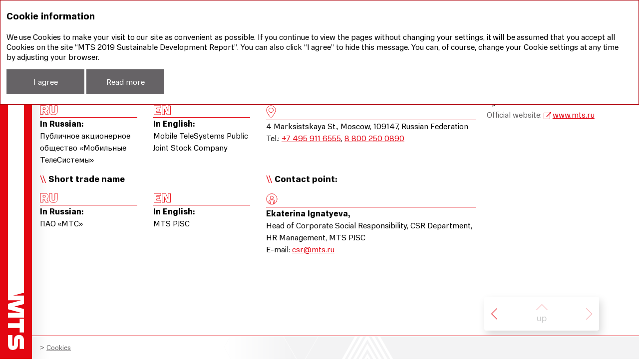

--- FILE ---
content_type: text/html; charset=utf-8
request_url: https://our2019.mts.ru/en/appendices/contacts/
body_size: 20237
content:
<!DOCTYPE html><html class="browser-chrome browser-chrome-131" lang="en"><head><meta charset="utf-8"><meta name="viewport" content="width=device-width, initial-scale=1"><meta name="description" content="The report on sustainable development presents the results of MTS for 2019"><meta name="keywords" content="report on sustainable development, report 2019, MTS, MTS 2019, report on sustainable development MTS"><title>
Contacts – Appendices – MTS 2019 Sustainable Development Report
</title><link href="/styles/core.css" rel="stylesheet"><link href="/styles/main.css" rel="stylesheet"><link href="/styles/print.css" rel="stylesheet" media="print"><link rel="apple-touch-icon" sizes="180x180" href="/favicon-icons/apple-touch-icon.png"><link rel="icon" type="image/png" sizes="32x32" href="/favicon-icons/favicon-32x32.png"><link rel="icon" type="image/png" sizes="16x16" href="/favicon-icons/favicon-16x16.png"><link rel="manifest" href="/favicon-icons/site.webmanifest"><link rel="mask-icon" href="/favicon-icons/safari-pinned-tab.svg" color="#e30613"><meta name="msapplication-TileColor" content="#ffffff"><meta name="theme-color" content="#e30613"><meta property="og:description" content="The report on sustainable development presents the results of MTS for 2019"><meta property="og:image" content="https://our2019.mts.ru/images/share/logo-en.jpg"><meta property="og:image:width" content="1200"><meta property="og:image:height" content="630"><meta name="twitter:url" property="og:url" content="https://our2019.mts.ru/images/share/logo-en.jpg"><meta name="twitter:card" content="photo"><meta name="twitter:title" property="og:title" content="
Contacts – Appendices – MTS 2019 Sustainable Development Report
"><meta name="twitter:description" content="The report on sustainable development presents the results of MTS for 2019"><meta name="twitter:image" property="og:image" content="/images/share/logo-en.jpg"><meta itemprop="image" content="https://our2019.mts.ru/images/share/logo-en.jpg"><meta name="yandex-verification" content="e3ec462136e90e5d"><meta name="google-site-verification" content="SdnbIZNiCjatkLnEwSSkkIGsQai89lHq2NeVltmcub4"><script src="/scripts/vendorFirst.js"></script><!--[if lt IE 9]>
	<script src="https://cdnjs.cloudflare.com/ajax/libs/es5-shim/4.5.4/es5-shim.min.js"></script>
	<script src="https://cdnjs.cloudflare.com/ajax/libs/es5-shim/4.5.4/es5-sham.min.js"></script>
	<script src="https://cdnjs.cloudflare.com/ajax/libs/json3/3.3.2/json3.min.js"></script>
	<script src="https://cdnjs.cloudflare.com/ajax/libs/selectivizr/1.0.2/selectivizr-min.js"></script>
	<script src="https://cdnjs.cloudflare.com/ajax/libs/respond.js/1.4.2/respond.min.js"></script>
<![endif]--><!--[if IE 8]>
	<script src="//cdnjs.cloudflare.com/ajax/libs/ie8/0.4.1/ie8.js"></script>
<![endif]--><!--[if IE]>
	<script src="https://cdnjs.cloudflare.com/ajax/libs/html5shiv/3.7.3/html5shiv.js"></script>
<![endif]--><script>

	
		
		
		
		
		new FontFaceObserver('MTSSans', {weight: 400, style: 'normal'}).load(null, 10000)
			.then(function () {
				document.documentElement.className += ' font-loaded-MTSSans-400';
			}, function () {
				console.warn('Не удалось загрузить шрифт MTSSans с толщиной 400');
			});
	

	
		
		
		
		
		new FontFaceObserver('MTSSans', {weight: 500, style: 'normal'}).load(null, 10000)
			.then(function () {
				document.documentElement.className += ' font-loaded-MTSSans-500';
			}, function () {
				console.warn('Не удалось загрузить шрифт MTSSans с толщиной 500');
			});
	

	
		
		
		
		
		new FontFaceObserver('MTSSans', {weight: 700, style: 'normal'}).load(null, 10000)
			.then(function () {
				document.documentElement.className += ' font-loaded-MTSSans-700';
			}, function () {
				console.warn('Не удалось загрузить шрифт MTSSans с толщиной 700');
			});
	

	
		
		
		
		
		new FontFaceObserver('MTSSans', {weight: 900, style: 'normal'}).load(null, 10000)
			.then(function () {
				document.documentElement.className += ' font-loaded-MTSSans-900';
			}, function () {
				console.warn('Не удалось загрузить шрифт MTSSans с толщиной 900');
			});
	

	
		
		
		
		
		new FontFaceObserver('MTSSans', {weight: 100, style: 'normal'}).load(null, 10000)
			.then(function () {
				document.documentElement.className += ' font-loaded-MTSSans-100';
			}, function () {
				console.warn('Не удалось загрузить шрифт MTSSans с толщиной 100');
			});
	

</script><script>
		(function(w,d,s,l,i){w[l]=w[l]||[];w[l].push({'gtm.start':
		new Date().getTime(),event:'gtm.js'});var f=d.getElementsByTagName(s)[0],
		j=d.createElement(s),dl=l!='dataLayer'?'&l='+l:'';j.async=true;j.src=
		'https://www.googletagmanager.com/gtm.js?id='+i+dl;f.parentNode.insertBefore(j,f);
		})(window,document,'script','dataLayer','GTM-P4VB5QH');
	</script></head><body class="reportType--csr"> <div class="l-layout-wrapper" id="layout-wrapper"> <div class="l-layout-wrapper__sidebar l-sidebar-menu"> <div class="l-sidebar-menu__item _logo-m"> <a href="http://our2019.mts.ru/en" class="b-logo" title="Main page"> <svg class="logo-svg" xmlns="http://www.w3.org/2000/svg" viewBox="0.001 0 848.9 234.1"><polygon fill="#E30611" points="461.3,63.6 461.3,234.1 531.5,234.1 531.5,63.6 596.6,63.6 596.6,0 396.2,0 396.2,63.6"/><polygon fill="#E30611" points="0,0 0,234.1 55.3,234.1 71.4,234.1 125.5,234.1 125.5,43.9 176.8,234.1 257.2,234.1 308.4,43.9	308.4,234.1 378.6,234.1 378.6,0 253.6,0 216.2,139.7 178.9,0 55.3,0 55.3,175.5 7.1,0"/><path fill="#E30611" d="M761.2 87.7l-83.9.2V63.2h154V0H694.4c-55.6 0-85.3 29.4-85.3 73.2s29.7 73.2 85.3 73.2h86.3v24.5H611.3v63.2h152.3c55.6 0 85.3-29.4 85.3-73.2 0-43.8-32.1-73.2-87.7-73.2z"/></svg> </a> </div> <div class="l-sidebar-menu__item _lang"> <nav class="b-lang b-lang--single"> <a href="http://our2019.mts.ru/ru/appendices/contacts/" class="b-lang__item b-lang__item--ru" title="На русском"> ru </a> </nav> </div> <div class="l-sidebar-menu__item _search"> <form class="b-search b-search--extendable js-search--extendable js-search" action=""> <div class="b-search__wrapper-input js-search-wrapper-input js-expand-container" data-type="search"> <div class="b-search__container"> <button type="submit" class="b-search__button-in" title="Search"></button> <div class="b-search__input-container"> <label for="search_input-1769798923719" class="b-search__label js-search-label">Search...</label> <input type="search" id="search_input-1769798923719" class="b-search__input js-search-input" name="" autocomplete="off" maxlength="50"> </div> <span class="b-search__message js-search-message b-search__message--bottom">It must be at least 3 characters in the query</span> </div> </div> <div class="b-search__button js-search-button" title="Search"></div> </form> </div> <div class="l-sidebar-menu__item _tools"> <nav class="b-buttons-panel b-buttons-panel--in-column b-buttons-panel--tools js-buttons-panel--in-column b-buttons-panel--compact js-buttons-panel--compact" data-type="tools"> <button class="b-buttons-panel__trigger b-buttons-panel__trigger--tools js-buttons-panel-trigger" title="Tools"> </button> <div class="b-buttons-panel__list js-buttons-panel-list js-expand-container" data-type="tools"> <span class="b-buttons-panel__decor"></span> <ul class="b-buttons-panel__inner"> <li class="b-buttons-panel__item js-buttons-panel-item"> <a href="/en/my-report" class="b-buttons-panel__link b-buttons-panel__link--myreport js-buttons-panel-link js-buttons-panel-link--myreport" title="My report"> <span class="b-buttons-panel__text">My report</span> <span class="b-buttons-panel__add _main"><span class="b-buttons-panel__add-text"></span> </span></a><span class="b-buttons-panel__add _sub"><div class="b-buttons-panel__controllers-wrap"><button class="b-buttons-panel__controller is-visible js-buttons-panel-link--add js-add-page">+</button><span class="b-buttons-panel__counter js-buttons-panel-counter">0</span><button class="b-buttons-panel__controller js-buttons-panel-link--del js-del-page">–</button></div></span> </li> <li class="b-buttons-panel__item js-buttons-panel-item"> <a href="/en/downloads" class="b-buttons-panel__link b-buttons-panel__link--download js-buttons-panel-link js-buttons-panel-link--download" title="Download center"> <span class="b-buttons-panel__text">Download center</span> <span class="b-buttons-panel__add _main"><span class="b-buttons-panel__add-text">Download reporting</span></span> </a> </li> <li class="b-buttons-panel__item js-buttons-panel-item"> <a target="_blank" href="/pdf/csr/en/appendices_contacts.pdf" class="b-buttons-panel__link b-buttons-panel__link--pdf js-get-pdf js-buttons-panel-link js-buttons-panel-link--pdf" title="PDF version"> <span class="b-buttons-panel__text">PDF version</span> <span class="b-buttons-panel__add _main"><span class="b-buttons-panel__add-text">To download the current page</span> </span></a><span class="b-buttons-panel__add _sub"><span class="hidden">Contacts</span></span> </li> <li class="b-buttons-panel__item js-buttons-panel-item"> <a onclick="window.print();" target="_blank" href="javascript:;" class="b-buttons-panel__link b-buttons-panel__link--print js-print js-buttons-panel-link js-buttons-panel-link--print" title="Print version"> <span class="b-buttons-panel__text">Print version</span> <span class="b-buttons-panel__add _main"><span class="b-buttons-panel__add-text">To print the current page</span></span> </a> </li> <li class="b-buttons-panel__item js-buttons-panel-item"> <a href="/en/sitemap" class="b-buttons-panel__link b-buttons-panel__link--site-map js-buttons-panel-link js-buttons-panel-link--site-map" title="Sitemap"> <span class="b-buttons-panel__text">Sitemap</span> <span class="b-buttons-panel__add _main"><span class="b-buttons-panel__add-text">List of all pages</span></span> </a> </li> <li class="b-buttons-panel__item js-buttons-panel-item"> <a href="/en/history" class="b-buttons-panel__link b-buttons-panel__link--history js-buttons-panel-link js-buttons-panel-link--history" title="Browsing history"> <span class="b-buttons-panel__text">Browsing history</span> <span class="b-buttons-panel__add _main"><span class="b-buttons-panel__add-text">List of visited pages</span></span> </a> </li> <li class="b-buttons-panel__item js-buttons-panel-item"> <a href="javascript:;" class="b-buttons-panel__link b-buttons-panel__link--feedback js-feedback-form-button js-buttons-panel-link js-buttons-panel-link--feedback" title="Feedback" data-popup-trigger-id="feedback" data-popup-not-prevent-event="click"> <span class="b-buttons-panel__text">Feedback</span> <span class="b-buttons-panel__add _main"><span class="b-buttons-panel__add-text">To express an opinion</span></span> </a> </li> <li class="b-buttons-panel__item js-buttons-panel-item"> <a href="javascript:;" class="b-buttons-panel__link b-buttons-panel__link--share js-share js-buttons-panel-link js-buttons-panel-link--share js-buttons-panel-sublist-trigger js-buttons-panel-sublist-trigger--share" title="Share"> <span class="b-buttons-panel__text">Share</span> </a>
<div class="b-buttons-panel__sublist b-buttons-panel__sublist--share js-buttons-panel-sublist js-buttons-panel-sublist--share" data-sublist-slide-type="bottom"> <div class="b-buttons-panel__sublist-inner"> <a target="_blank" href="javascript:;" class="b-buttons-panel__sublist-link b-buttons-panel__sublist-link--twitter js-buttons-panel-sublist-link js-buttons-panel-sublist-link--twitter" title="Twitter" data-share-link="http://twitter.com/share?text=Contacts&url=http://our2019.mts.ru/en/appendices/contacts/"> </a> <a target="_blank" href="javascript:;" class="b-buttons-panel__sublist-link b-buttons-panel__sublist-link--facebook js-buttons-panel-sublist-link js-buttons-panel-sublist-link--facebook" title="Facebook" data-share-link="https://www.facebook.com/sharer/sharer.php?u=http://our2019.mts.ru/en/appendices/contacts/&t=Contacts"> </a> <a target="_blank" href="javascript:;" class="b-buttons-panel__sublist-link b-buttons-panel__sublist-link--vkontakte js-buttons-panel-sublist-link js-buttons-panel-sublist-link--vkontakte" title="Vkontakte" data-share-link="http://vkontakte.ru/share.php?url=http://our2019.mts.ru/en/appendices/contacts/&title=Contacts&image=http://our2019.mts.ru/en&description="> </a> <a href="javascript:;" class="b-buttons-panel__sublist-link b-buttons-panel__sublist-link--email js-share-form-button js-buttons-panel-sublist-link js-buttons-panel-sublist-link--email" title="E-mail" data-popup-trigger-id="share" data-popup-not-prevent-event="click"> </a> </div>
</div> </li> </ul> </div> </nav> </div> <div class="l-sidebar-menu__item _menu"> <div class="l-main-menu-wrapper" id="main-menu--wrapper"> <div class="l-main-menu-wrapper__trigger"> <button class="b-burger-button is-expand-fix" id="main-menu--trigger" title="Menu"> <span class="b-burger-button__ingredients"> <span class="b-burger-button__ingredients-middle"></span> </span> </button> </div> <div class="l-main-menu-wrapper__panel is-expand-fix" id="main-menu--panel-wrapper"> <div class="l-main-menu-wrapper__panel-inner" id="main-menu--panel"> <div class="l-main-menu-wrapper__header l-menu-header"> <div class="l-menu-header__title"> <div class="b-report-title"> <a href="http://our2019.mts.ru/en" class="b-report-title__link" title="To main page"> Sustainable development report <span class="b-report-title__year">‘19</span> </a> </div> </div> </div> <div class="l-main-menu-wrapper__nav l-menu-nav js-menu-nav js-customScroll"> <nav class="b-nav b-nav--left b-nav--mts js-left-nav js-left-nav--csr" id="sidebar-menu--list"> <ul class="b-nav__list b-nav__list--lvl1 js-left-list js-left-list-lvl1"> <li class="b-nav__item b-nav__item-lvl1 b-nav__item--left b-nav__item--lvl1 js-left-item js-left-item-lvl1"> <div class="b-nav__link-wrapper b-nav__link-wrapper--lvl1"> <a href="/en/about-report" class="b-nav__link b-nav__link--left b-nav__link--lvl1 js-left-link js-left-link-lvl1 has-submenu"> <span class="text">About the report</span> </a> <div class="icon-left-nav js-icon-left-nav"></div> </div> <div class="b-nav__list-wrap js-left-list js-left-list-lvl2"> <ul class="b-nav__list b-nav__list--left b-nav__list--lvl2"> <li class="b-nav__item b-nav__item-lvl2 b-nav__item--left b-nav__item--lvl2 js-left-item js-left-item-lvl2"> <div class="b-nav__link-wrapper b-nav__link-wrapper--lvl2"> <a href="/en/about-report/report-concept" class="b-nav__link b-nav__link--left b-nav__link--lvl2 js-left-link js-left-link-lvl2"> <span class="text">The report concept</span> </a> </div> </li> <li class="b-nav__item b-nav__item-lvl2 b-nav__item--left b-nav__item--lvl2 js-left-item js-left-item-lvl2"> <div class="b-nav__link-wrapper b-nav__link-wrapper--lvl2"> <a href="/en/about-report/topic-materiality-assessment" class="b-nav__link b-nav__link--left b-nav__link--lvl2 js-left-link js-left-link-lvl2"> <span class="text">Topic Materiality Assessment</span> </a> </div> </li> </ul> </div> </li> <li class="b-nav__item b-nav__item-lvl1 b-nav__item--left b-nav__item--lvl1 js-left-item js-left-item-lvl1"> <div class="b-nav__link-wrapper b-nav__link-wrapper--lvl1"> <a href="/en/our-priorities" class="b-nav__link b-nav__link--left b-nav__link--lvl1 js-left-link js-left-link-lvl1 has-submenu"> <span class="text">Our priorities</span> </a> <div class="icon-left-nav js-icon-left-nav"></div> </div> <div class="b-nav__list-wrap js-left-list js-left-list-lvl2"> <ul class="b-nav__list b-nav__list--left b-nav__list--lvl2"> <li class="b-nav__item b-nav__item-lvl2 b-nav__item--left b-nav__item--lvl2 js-left-item js-left-item-lvl2"> <div class="b-nav__link-wrapper b-nav__link-wrapper--lvl2"> <a href="/en/our-priorities/message-alexey-kornya" class="b-nav__link b-nav__link--left b-nav__link--lvl2 js-left-link js-left-link-lvl2"> <span class="text">Message from Alexey Kornya</span> </a> </div> </li> <li class="b-nav__item b-nav__item-lvl2 b-nav__item--left b-nav__item--lvl2 js-left-item js-left-item-lvl2"> <div class="b-nav__link-wrapper b-nav__link-wrapper--lvl2"> <a href="/en/our-priorities/message-regina-von-flemming" class="b-nav__link b-nav__link--left b-nav__link--lvl2 js-left-link js-left-link-lvl2"> <span class="text">Message from Regina von Flemming</span> </a> </div> </li> <li class="b-nav__item b-nav__item-lvl2 b-nav__item--left b-nav__item--lvl2 js-left-item js-left-item-lvl2"> <div class="b-nav__link-wrapper b-nav__link-wrapper--lvl2"> <a href="/en/our-priorities/covid-19" class="b-nav__link b-nav__link--left b-nav__link--lvl2 js-left-link js-left-link-lvl2"> <span class="text">COVID-19</span> </a> </div> </li> </ul> </div> </li> <li class="b-nav__item b-nav__item-lvl1 b-nav__item--left b-nav__item--lvl1 js-left-item js-left-item-lvl1"> <div class="b-nav__link-wrapper b-nav__link-wrapper--lvl1"> <a href="/en/our-achievements" class="b-nav__link b-nav__link--left b-nav__link--lvl1 js-left-link js-left-link-lvl1 has-submenu"> <span class="text">Our achievements</span> </a> <div class="icon-left-nav js-icon-left-nav"></div> </div> <div class="b-nav__list-wrap js-left-list js-left-list-lvl2"> <ul class="b-nav__list b-nav__list--left b-nav__list--lvl2"> <li class="b-nav__item b-nav__item-lvl2 b-nav__item--left b-nav__item--lvl2 js-left-item js-left-item-lvl2"> <div class="b-nav__link-wrapper b-nav__link-wrapper--lvl2"> <a href="/en/our-achievements/business-model" class="b-nav__link b-nav__link--left b-nav__link--lvl2 js-left-link js-left-link-lvl2 has-submenu"> <span class="text">Business model</span> </a> <div class="icon-left-nav js-icon-left-nav"></div> </div> <ul class="b-nav__list b-nav__list--left b-nav__list--lvl3 js-left-list js-left-list-lvl3"> <li class="b-nav__item b-nav__item-lvl3 b-nav__item--left b-nav__item--lvl3 js-left-item js-left-item-lvl3"> <div class="b-nav__link-wrapper b-nav__link-wrapper--lvl3"> <a href="/en/our-achievements/business-model/our-markets" class="b-nav__link b-nav__link--left b-nav__link--lvl3 js-left-link js-left-link-lvl3"> <span class="text">Our markets</span> </a> </div> </li> <li class="b-nav__item b-nav__item-lvl3 b-nav__item--left b-nav__item--lvl3 js-left-item js-left-item-lvl3"> <div class="b-nav__link-wrapper b-nav__link-wrapper--lvl3"> <a href="/en/our-achievements/business-model/network-infrastructure-expansion" class="b-nav__link b-nav__link--left b-nav__link--lvl3 js-left-link js-left-link-lvl3"> <span class="text">Network infrastructure expansion</span> </a> </div> </li> </ul> </li> <li class="b-nav__item b-nav__item-lvl2 b-nav__item--left b-nav__item--lvl2 js-left-item js-left-item-lvl2"> <div class="b-nav__link-wrapper b-nav__link-wrapper--lvl2"> <a href="/en/our-achievements/our-strategy" class="b-nav__link b-nav__link--left b-nav__link--lvl2 js-left-link js-left-link-lvl2 has-submenu"> <span class="text">Our strategy</span> </a> <div class="icon-left-nav js-icon-left-nav"></div> </div> <ul class="b-nav__list b-nav__list--left b-nav__list--lvl3 js-left-list js-left-list-lvl3"> <li class="b-nav__item b-nav__item-lvl3 b-nav__item--left b-nav__item--lvl3 js-left-item js-left-item-lvl3"> <div class="b-nav__link-wrapper b-nav__link-wrapper--lvl3"> <a href="/en/our-achievements/our-strategy/business-development-strategy" class="b-nav__link b-nav__link--left b-nav__link--lvl3 js-left-link js-left-link-lvl3"> <span class="text">Business development strategy</span> </a> </div> </li> <li class="b-nav__item b-nav__item-lvl3 b-nav__item--left b-nav__item--lvl3 js-left-item js-left-item-lvl3"> <div class="b-nav__link-wrapper b-nav__link-wrapper--lvl3"> <a href="/en/our-achievements/our-strategy/innovative-growth-areas" class="b-nav__link b-nav__link--left b-nav__link--lvl3 js-left-link js-left-link-lvl3"> <span class="text">Innovative growth areas</span> </a> </div> </li> <li class="b-nav__item b-nav__item-lvl3 b-nav__item--left b-nav__item--lvl3 js-left-item js-left-item-lvl3"> <div class="b-nav__link-wrapper b-nav__link-wrapper--lvl3"> <a href="/en/our-achievements/our-strategy/partnership-projects" class="b-nav__link b-nav__link--left b-nav__link--lvl3 js-left-link js-left-link-lvl3"> <span class="text">Partnership projects</span> </a> </div> </li> </ul> </li> <li class="b-nav__item b-nav__item-lvl2 b-nav__item--left b-nav__item--lvl2 js-left-item js-left-item-lvl2"> <div class="b-nav__link-wrapper b-nav__link-wrapper--lvl2"> <a href="/en/our-achievements/strategic-priorities" class="b-nav__link b-nav__link--left b-nav__link--lvl2 js-left-link js-left-link-lvl2 has-submenu"> <span class="text">Strategic priorities</span> </a> <div class="icon-left-nav js-icon-left-nav"></div> </div> <ul class="b-nav__list b-nav__list--left b-nav__list--lvl3 js-left-list js-left-list-lvl3"> <li class="b-nav__item b-nav__item-lvl3 b-nav__item--left b-nav__item--lvl3 js-left-item js-left-item-lvl3"> <div class="b-nav__link-wrapper b-nav__link-wrapper--lvl3"> <a href="/en/our-achievements/strategic-priorities/current-corporate-strategy" class="b-nav__link b-nav__link--left b-nav__link--lvl3 js-left-link js-left-link-lvl3"> <span class="text">Current corporate social responsibility strategy</span> </a> </div> </li> <li class="b-nav__item b-nav__item-lvl3 b-nav__item--left b-nav__item--lvl3 js-left-item js-left-item-lvl3"> <div class="b-nav__link-wrapper b-nav__link-wrapper--lvl3"> <a href="/en/our-achievements/strategic-priorities/un-goals-navigator" class="b-nav__link b-nav__link--left b-nav__link--lvl3 js-left-link js-left-link-lvl3"> <span class="text">UN sustainable development goals navigator</span> </a> </div> </li> <li class="b-nav__item b-nav__item-lvl3 b-nav__item--left b-nav__item--lvl3 js-left-item js-left-item-lvl3"> <div class="b-nav__link-wrapper b-nav__link-wrapper--lvl3"> <a href="/en/our-achievements/strategic-priorities/participation-non-governmental-organizations" class="b-nav__link b-nav__link--left b-nav__link--lvl3 js-left-link js-left-link-lvl3"> <span class="text">Participation in non-governmental organizations</span> </a> </div> </li> </ul> </li> </ul> </div> </li> <li class="b-nav__item b-nav__item-lvl1 b-nav__item--left b-nav__item--lvl1 js-left-item js-left-item-lvl1"> <div class="b-nav__link-wrapper b-nav__link-wrapper--lvl1"> <a href="/en/manage-sustainable-development" class="b-nav__link b-nav__link--left b-nav__link--lvl1 js-left-link js-left-link-lvl1 has-submenu"> <span class="text">How we manage sustainable development aspects</span> </a> <div class="icon-left-nav js-icon-left-nav"></div> </div> <div class="b-nav__list-wrap js-left-list js-left-list-lvl2"> <ul class="b-nav__list b-nav__list--left b-nav__list--lvl2"> <li class="b-nav__item b-nav__item-lvl2 b-nav__item--left b-nav__item--lvl2 js-left-item js-left-item-lvl2"> <div class="b-nav__link-wrapper b-nav__link-wrapper--lvl2"> <a href="/en/manage-sustainable-development/integrated-management-system" class="b-nav__link b-nav__link--left b-nav__link--lvl2 js-left-link js-left-link-lvl2"> <span class="text">Sustainable Development Integrated Management System</span> </a> </div> </li> <li class="b-nav__item b-nav__item-lvl2 b-nav__item--left b-nav__item--lvl2 js-left-item js-left-item-lvl2"> <div class="b-nav__link-wrapper b-nav__link-wrapper--lvl2"> <a href="/en/manage-sustainable-development/corporate-responsibility-principles" class="b-nav__link b-nav__link--left b-nav__link--lvl2 js-left-link js-left-link-lvl2"> <span class="text">MTS’s Corporate Responsibility Principles</span> </a> </div> </li> </ul> </div> </li> <li class="b-nav__item b-nav__item-lvl1 b-nav__item--left b-nav__item--lvl1 js-left-item js-left-item-lvl1"> <div class="b-nav__link-wrapper b-nav__link-wrapper--lvl1"> <a href="/en/values-create" class="b-nav__link b-nav__link--left b-nav__link--lvl1 js-left-link js-left-link-lvl1 has-submenu"> <span class="text">Values we create</span> </a> <div class="icon-left-nav js-icon-left-nav"></div> </div> <div class="b-nav__list-wrap js-left-list js-left-list-lvl2"> <ul class="b-nav__list b-nav__list--left b-nav__list--lvl2"> <li class="b-nav__item b-nav__item-lvl2 b-nav__item--left b-nav__item--lvl2 js-left-item js-left-item-lvl2"> <div class="b-nav__link-wrapper b-nav__link-wrapper--lvl2"> <a href="/en/values-create/shareholders" class="b-nav__link b-nav__link--left b-nav__link--lvl2 js-left-link js-left-link-lvl2 has-submenu"> <span class="text">MTS for shareholders</span> </a> <div class="icon-left-nav js-icon-left-nav"></div> </div> <ul class="b-nav__list b-nav__list--left b-nav__list--lvl3 js-left-list js-left-list-lvl3"> <li class="b-nav__item b-nav__item-lvl3 b-nav__item--left b-nav__item--lvl3 js-left-item js-left-item-lvl3"> <div class="b-nav__link-wrapper b-nav__link-wrapper--lvl3"> <a href="/en/values-create/shareholders/investor-conferences" class="b-nav__link b-nav__link--left b-nav__link--lvl3 js-left-link js-left-link-lvl3"> <span class="text">2019 Investor conferences</span> </a> </div> </li> <li class="b-nav__item b-nav__item-lvl3 b-nav__item--left b-nav__item--lvl3 js-left-item js-left-item-lvl3"> <div class="b-nav__link-wrapper b-nav__link-wrapper--lvl3"> <a href="/en/values-create/shareholders/dividend-policy" class="b-nav__link b-nav__link--left b-nav__link--lvl3 js-left-link js-left-link-lvl3"> <span class="text">Dividend policy</span> </a> </div> </li> </ul> </li> <li class="b-nav__item b-nav__item-lvl2 b-nav__item--left b-nav__item--lvl2 js-left-item js-left-item-lvl2"> <div class="b-nav__link-wrapper b-nav__link-wrapper--lvl2"> <a href="/en/values-create/customers" class="b-nav__link b-nav__link--left b-nav__link--lvl2 js-left-link js-left-link-lvl2 has-submenu"> <span class="text">MTS for customers</span> </a> <div class="icon-left-nav js-icon-left-nav"></div> </div> <ul class="b-nav__list b-nav__list--left b-nav__list--lvl3 js-left-list js-left-list-lvl3"> <li class="b-nav__item b-nav__item-lvl3 b-nav__item--left b-nav__item--lvl3 js-left-item js-left-item-lvl3"> <div class="b-nav__link-wrapper b-nav__link-wrapper--lvl3"> <a href="/en/values-create/customers/quality-experience-excellence" class="b-nav__link b-nav__link--left b-nav__link--lvl3 js-left-link js-left-link-lvl3"> <span class="text">Quality and customer experience excellence</span> </a> </div> </li> <li class="b-nav__item b-nav__item-lvl3 b-nav__item--left b-nav__item--lvl3 js-left-item js-left-item-lvl3"> <div class="b-nav__link-wrapper b-nav__link-wrapper--lvl3"> <a href="/en/values-create/customers/digital-solutions-retail" class="b-nav__link b-nav__link--left b-nav__link--lvl3 js-left-link js-left-link-lvl3"> <span class="text">Digital solutions for retail customers</span> </a> </div> </li> <li class="b-nav__item b-nav__item-lvl3 b-nav__item--left b-nav__item--lvl3 js-left-item js-left-item-lvl3"> <div class="b-nav__link-wrapper b-nav__link-wrapper--lvl3"> <a href="/en/values-create/customers/digital-solutions-corporate" class="b-nav__link b-nav__link--left b-nav__link--lvl3 js-left-link js-left-link-lvl3"> <span class="text">Digital solutions or corporate customers</span> </a> </div> </li> <li class="b-nav__item b-nav__item-lvl3 b-nav__item--left b-nav__item--lvl3 js-left-item js-left-item-lvl3"> <div class="b-nav__link-wrapper b-nav__link-wrapper--lvl3"> <a href="/en/values-create/customers/bank-products" class="b-nav__link b-nav__link--left b-nav__link--lvl3 js-left-link js-left-link-lvl3"> <span class="text">MTS Bank – financial products</span> </a> </div> </li> </ul> </li> <li class="b-nav__item b-nav__item-lvl2 b-nav__item--left b-nav__item--lvl2 js-left-item js-left-item-lvl2"> <div class="b-nav__link-wrapper b-nav__link-wrapper--lvl2"> <a href="/en/values-create/partners" class="b-nav__link b-nav__link--left b-nav__link--lvl2 js-left-link js-left-link-lvl2 has-submenu"> <span class="text">MTS for partners</span> </a> <div class="icon-left-nav js-icon-left-nav"></div> </div> <ul class="b-nav__list b-nav__list--left b-nav__list--lvl3 js-left-list js-left-list-lvl3"> <li class="b-nav__item b-nav__item-lvl3 b-nav__item--left b-nav__item--lvl3 js-left-item js-left-item-lvl3"> <div class="b-nav__link-wrapper b-nav__link-wrapper--lvl3"> <a href="/en/values-create/partners/responsible-supply-chains" class="b-nav__link b-nav__link--left b-nav__link--lvl3 js-left-link js-left-link-lvl3"> <span class="text">Responsible supply chains</span> </a> </div> </li> </ul> </li> <li class="b-nav__item b-nav__item-lvl2 b-nav__item--left b-nav__item--lvl2 js-left-item js-left-item-lvl2"> <div class="b-nav__link-wrapper b-nav__link-wrapper--lvl2"> <a href="/en/values-create/government" class="b-nav__link b-nav__link--left b-nav__link--lvl2 js-left-link js-left-link-lvl2 has-submenu"> <span class="text">MTS for Government</span> </a> <div class="icon-left-nav js-icon-left-nav"></div> </div> <ul class="b-nav__list b-nav__list--left b-nav__list--lvl3 js-left-list js-left-list-lvl3"> <li class="b-nav__item b-nav__item-lvl3 b-nav__item--left b-nav__item--lvl3 js-left-item js-left-item-lvl3"> <div class="b-nav__link-wrapper b-nav__link-wrapper--lvl3"> <a href="/en/values-create/government/projects-growth" class="b-nav__link b-nav__link--left b-nav__link--lvl3 js-left-link js-left-link-lvl3"> <span class="text">Projects for growth</span> </a> </div> </li> </ul> </li> <li class="b-nav__item b-nav__item-lvl2 b-nav__item--left b-nav__item--lvl2 js-left-item js-left-item-lvl2"> <div class="b-nav__link-wrapper b-nav__link-wrapper--lvl2"> <a href="/en/values-create/employees" class="b-nav__link b-nav__link--left b-nav__link--lvl2 js-left-link js-left-link-lvl2 has-submenu"> <span class="text">MTS for employees</span> </a> <div class="icon-left-nav js-icon-left-nav"></div> </div> <ul class="b-nav__list b-nav__list--left b-nav__list--lvl3 js-left-list js-left-list-lvl3"> <li class="b-nav__item b-nav__item-lvl3 b-nav__item--left b-nav__item--lvl3 js-left-item js-left-item-lvl3"> <div class="b-nav__link-wrapper b-nav__link-wrapper--lvl3"> <a href="/en/values-create/employees/corporate-culture" class="b-nav__link b-nav__link--left b-nav__link--lvl3 js-left-link js-left-link-lvl3"> <span class="text">Corporate culture</span> </a> </div> </li> <li class="b-nav__item b-nav__item-lvl3 b-nav__item--left b-nav__item--lvl3 js-left-item js-left-item-lvl3"> <div class="b-nav__link-wrapper b-nav__link-wrapper--lvl3"> <a href="/en/values-create/employees/personnel-structure" class="b-nav__link b-nav__link--left b-nav__link--lvl3 js-left-link js-left-link-lvl3"> <span class="text">Personnel structure</span> </a> </div> </li> <li class="b-nav__item b-nav__item-lvl3 b-nav__item--left b-nav__item--lvl3 js-left-item js-left-item-lvl3"> <div class="b-nav__link-wrapper b-nav__link-wrapper--lvl3"> <a href="/en/values-create/employees/recruitment" class="b-nav__link b-nav__link--left b-nav__link--lvl3 js-left-link js-left-link-lvl3"> <span class="text">Recruitment</span> </a> </div> </li> <li class="b-nav__item b-nav__item-lvl3 b-nav__item--left b-nav__item--lvl3 js-left-item js-left-item-lvl3"> <div class="b-nav__link-wrapper b-nav__link-wrapper--lvl3"> <a href="/en/values-create/employees/employee-development-policy" class="b-nav__link b-nav__link--left b-nav__link--lvl3 js-left-link js-left-link-lvl3"> <span class="text">Employee development policy</span> </a> </div> </li> <li class="b-nav__item b-nav__item-lvl3 b-nav__item--left b-nav__item--lvl3 js-left-item js-left-item-lvl3"> <div class="b-nav__link-wrapper b-nav__link-wrapper--lvl3"> <a href="/en/values-create/employees/workplace-safety-occupational-health-and-safety" class="b-nav__link b-nav__link--left b-nav__link--lvl3 js-left-link js-left-link-lvl3"> <span class="text">Workplace safety and occupational health & safety</span> </a> </div> </li> </ul> </li> <li class="b-nav__item b-nav__item-lvl2 b-nav__item--left b-nav__item--lvl2 js-left-item js-left-item-lvl2"> <div class="b-nav__link-wrapper b-nav__link-wrapper--lvl2"> <a href="/en/values-create/local-communities" class="b-nav__link b-nav__link--left b-nav__link--lvl2 js-left-link js-left-link-lvl2 has-submenu"> <span class="text">MTS for local communities</span> </a> <div class="icon-left-nav js-icon-left-nav"></div> </div> <ul class="b-nav__list b-nav__list--left b-nav__list--lvl3 js-left-list js-left-list-lvl3"> <li class="b-nav__item b-nav__item-lvl3 b-nav__item--left b-nav__item--lvl3 js-left-item js-left-item-lvl3"> <div class="b-nav__link-wrapper b-nav__link-wrapper--lvl3"> <a href="/en/values-create/local-communities/products-driving-regional-development" class="b-nav__link b-nav__link--left b-nav__link--lvl3 js-left-link js-left-link-lvl3"> <span class="text">Products driving regional development</span> </a> </div> </li> <li class="b-nav__item b-nav__item-lvl3 b-nav__item--left b-nav__item--lvl3 js-left-item js-left-item-lvl3"> <div class="b-nav__link-wrapper b-nav__link-wrapper--lvl3"> <a href="/en/values-create/local-communities/social-program-management-system" class="b-nav__link b-nav__link--left b-nav__link--lvl3 js-left-link js-left-link-lvl3"> <span class="text">Social program management system</span> </a> </div> </li> <li class="b-nav__item b-nav__item-lvl3 b-nav__item--left b-nav__item--lvl3 js-left-item js-left-item-lvl3"> <div class="b-nav__link-wrapper b-nav__link-wrapper--lvl3"> <a href="/en/values-create/local-communities/territory-development-preservation-of-regional-cultural-values" class="b-nav__link b-nav__link--left b-nav__link--lvl3 js-left-link js-left-link-lvl3"> <span class="text">Territory development and preservation of regional cultural values</span> </a> </div> </li> <li class="b-nav__item b-nav__item-lvl3 b-nav__item--left b-nav__item--lvl3 js-left-item js-left-item-lvl3"> <div class="b-nav__link-wrapper b-nav__link-wrapper--lvl3"> <a href="/en/values-create/local-communities/social-educational-projects" class="b-nav__link b-nav__link--left b-nav__link--lvl3 js-left-link js-left-link-lvl3"> <span class="text">Social and educational projects</span> </a> </div> </li> <li class="b-nav__item b-nav__item-lvl3 b-nav__item--left b-nav__item--lvl3 js-left-item js-left-item-lvl3"> <div class="b-nav__link-wrapper b-nav__link-wrapper--lvl3"> <a href="/en/values-create/local-communities/corporate-volunteer-movement" class="b-nav__link b-nav__link--left b-nav__link--lvl3 js-left-link js-left-link-lvl3"> <span class="text">Just Give Good! Corporate volunteer movement</span> </a> </div> </li> <li class="b-nav__item b-nav__item-lvl3 b-nav__item--left b-nav__item--lvl3 js-left-item js-left-item-lvl3"> <div class="b-nav__link-wrapper b-nav__link-wrapper--lvl3"> <a href="/en/values-create/local-communities/inclusion" class="b-nav__link b-nav__link--left b-nav__link--lvl3 js-left-link js-left-link-lvl3"> <span class="text">Inclusion</span> </a> </div> </li> </ul> </li> <li class="b-nav__item b-nav__item-lvl2 b-nav__item--left b-nav__item--lvl2 js-left-item js-left-item-lvl2"> <div class="b-nav__link-wrapper b-nav__link-wrapper--lvl2"> <a href="/en/values-create/environment" class="b-nav__link b-nav__link--left b-nav__link--lvl2 js-left-link js-left-link-lvl2 has-submenu"> <span class="text">MTS for environment</span> </a> <div class="icon-left-nav js-icon-left-nav"></div> </div> <ul class="b-nav__list b-nav__list--left b-nav__list--lvl3 js-left-list js-left-list-lvl3"> <li class="b-nav__item b-nav__item-lvl3 b-nav__item--left b-nav__item--lvl3 js-left-item js-left-item-lvl3"> <div class="b-nav__link-wrapper b-nav__link-wrapper--lvl3"> <a href="/en/values-create/environment/environmental-policy" class="b-nav__link b-nav__link--left b-nav__link--lvl3 js-left-link js-left-link-lvl3"> <span class="text">Environmental policy</span> </a> </div> </li> <li class="b-nav__item b-nav__item-lvl3 b-nav__item--left b-nav__item--lvl3 js-left-item js-left-item-lvl3"> <div class="b-nav__link-wrapper b-nav__link-wrapper--lvl3"> <a href="/en/values-create/environment/eco-office" class="b-nav__link b-nav__link--left b-nav__link--lvl3 js-left-link js-left-link-lvl3"> <span class="text">MTS ECO-office</span> </a> </div> </li> <li class="b-nav__item b-nav__item-lvl3 b-nav__item--left b-nav__item--lvl3 js-left-item js-left-item-lvl3"> <div class="b-nav__link-wrapper b-nav__link-wrapper--lvl3"> <a href="/en/values-create/environment/energy-efficiency-program" class="b-nav__link b-nav__link--left b-nav__link--lvl3 js-left-link js-left-link-lvl3"> <span class="text">Energy efficiency program</span> </a> </div> </li> <li class="b-nav__item b-nav__item-lvl3 b-nav__item--left b-nav__item--lvl3 js-left-item js-left-item-lvl3"> <div class="b-nav__link-wrapper b-nav__link-wrapper--lvl3"> <a href="/en/values-create/environment/carbon-management" class="b-nav__link b-nav__link--left b-nav__link--lvl3 js-left-link js-left-link-lvl3"> <span class="text">Carbon management</span> </a> </div> </li> <li class="b-nav__item b-nav__item-lvl3 b-nav__item--left b-nav__item--lvl3 js-left-item js-left-item-lvl3"> <div class="b-nav__link-wrapper b-nav__link-wrapper--lvl3"> <a href="/en/values-create/environment/vehicle-fleet-renewal" class="b-nav__link b-nav__link--left b-nav__link--lvl3 js-left-link js-left-link-lvl3"> <span class="text">Vehicle fleet renewal</span> </a> </div> </li> <li class="b-nav__item b-nav__item-lvl3 b-nav__item--left b-nav__item--lvl3 js-left-item js-left-item-lvl3"> <div class="b-nav__link-wrapper b-nav__link-wrapper--lvl3"> <a href="/en/values-create/environment/environmental-education" class="b-nav__link b-nav__link--left b-nav__link--lvl3 js-left-link js-left-link-lvl3"> <span class="text">Environmental education</span> </a> </div> </li> <li class="b-nav__item b-nav__item-lvl3 b-nav__item--left b-nav__item--lvl3 js-left-item js-left-item-lvl3"> <div class="b-nav__link-wrapper b-nav__link-wrapper--lvl3"> <a href="/en/values-create/environment/prospects-csr-program-development" class="b-nav__link b-nav__link--left b-nav__link--lvl3 js-left-link js-left-link-lvl3"> <span class="text">Prospects for MTS’s CSR program development</span> </a> </div> </li> </ul> </li> </ul> </div> </li> <li class="b-nav__item b-nav__item-lvl1 b-nav__item--left b-nav__item--lvl1 js-left-item js-left-item-lvl1"> <div class="b-nav__link-wrapper b-nav__link-wrapper--lvl1"> <a href="/en/appendices" class="b-nav__link b-nav__link--left b-nav__link--lvl1 js-left-link js-left-link-lvl1 current-parent has-submenu"> <span class="text">Appendices</span> </a> <div class="icon-left-nav js-icon-left-nav"></div> </div> <div class="b-nav__list-wrap js-left-list js-left-list-lvl2"> <ul class="b-nav__list b-nav__list--left b-nav__list--lvl2"> <li class="b-nav__item b-nav__item-lvl2 b-nav__item--left b-nav__item--lvl2 js-left-item js-left-item-lvl2"> <div class="b-nav__link-wrapper b-nav__link-wrapper--lvl2"> <a href="/en/appendices/membership-associations-national-international-organizations" class="b-nav__link b-nav__link--left b-nav__link--lvl2 js-left-link js-left-link-lvl2"> <span class="text">Membership of Associations, National and International Organizations</span> </a> </div> </li> <li class="b-nav__item b-nav__item-lvl2 b-nav__item--left b-nav__item--lvl2 js-left-item js-left-item-lvl2"> <div class="b-nav__link-wrapper b-nav__link-wrapper--lvl2"> <a href="/en/appendices/gri-content-index" class="b-nav__link b-nav__link--left b-nav__link--lvl2 js-left-link js-left-link-lvl2"> <span class="text">GRI Content Index</span> </a> </div> </li> <li class="b-nav__item b-nav__item-lvl2 b-nav__item--left b-nav__item--lvl2 js-left-item js-left-item-lvl2"> <div class="b-nav__link-wrapper b-nav__link-wrapper--lvl2"> <a href="/en/appendices/esg-metrics" class="b-nav__link b-nav__link--left b-nav__link--lvl2 js-left-link js-left-link-lvl2"> <span class="text">ESG Metrics</span> </a> </div> </li> <li class="b-nav__item b-nav__item-lvl2 b-nav__item--left b-nav__item--lvl2 js-left-item js-left-item-lvl2"> <div class="b-nav__link-wrapper b-nav__link-wrapper--lvl2"> <a href="/en/appendices/reference-performance-indicators-rspp" class="b-nav__link b-nav__link--left b-nav__link--lvl2 js-left-link js-left-link-lvl2"> <span class="text">Reference Performance Indicators by RSPP</span> </a> </div> </li> <li class="b-nav__item b-nav__item-lvl2 b-nav__item--left b-nav__item--lvl2 js-left-item js-left-item-lvl2"> <div class="b-nav__link-wrapper b-nav__link-wrapper--lvl2"> <a href="/en/appendices/additional-materials" class="b-nav__link b-nav__link--left b-nav__link--lvl2 js-left-link js-left-link-lvl2"> <span class="text">Additional Materials</span> </a> </div> </li> <li class="b-nav__item b-nav__item-lvl2 b-nav__item--left b-nav__item--lvl2 js-left-item js-left-item-lvl2"> <div class="b-nav__link-wrapper b-nav__link-wrapper--lvl2"> <a href="/en/appendices/awards" class="b-nav__link b-nav__link--left b-nav__link--lvl2 js-left-link js-left-link-lvl2"> <span class="text">MTS Awards in 2019</span> </a> </div> </li> <li class="b-nav__item b-nav__item-lvl2 b-nav__item--left b-nav__item--lvl2 js-left-item js-left-item-lvl2"> <div class="b-nav__link-wrapper b-nav__link-wrapper--lvl2"> <a href="/en/appendices/contacts" class="b-nav__link b-nav__link--left b-nav__link--lvl2 js-left-link js-left-link-lvl2 current"> <span class="text">Contacts</span> </a> </div> </li> </ul> </div> </li> </ul> </nav> </div> <div class="l-main-menu-wrapper__footer l-menu-footer"> <div class="l-menu-footer__ss"> <nav class="b-social b-social--static-in-line js-social--static-in-line">   <ul class="b-social__list b-social__list--lvl1 js-social-sublist">   <li class="b-social__item b-social__item--lvl1">   <a target="_blank" href="https://vk.com/mts" class="b-social__link b-social__link--lvl1 b-social__link--vkontakte" title="VKontakte"></a> </li>  <li class="b-social__item b-social__item--lvl1">   <a target="_blank" href="https://twitter.com/mts" class="b-social__link b-social__link--lvl1 b-social__link--twitter" title="Twitter"></a> </li>  <li class="b-social__item b-social__item--lvl1">   <a target="_blank" href="https://ok.ru/mts" class="b-social__link b-social__link--lvl1 b-social__link--ok" title="Odnoklassniki"></a> </li>  <li class="b-social__item b-social__item--lvl1">   <a target="_blank" href="https://www.facebook.com/mts" class="b-social__link b-social__link--lvl1 b-social__link--facebook" title="Facebook"></a> </li>  <li class="b-social__item b-social__item--lvl1">   <a target="_blank" href="https://www.instagram.com/mts.official" class="b-social__link b-social__link--lvl1 b-social__link--insta" title="Instagram"></a> </li> </ul> </nav>  </div> <div class="l-menu-footer__cl"> <address class="b-copyright">&copy; 2020 <a class="b-copyright__name b-copyright__name--link" href="http://ir.mts.ru/" target="_blank" data-tracker-event-type="click" data-tracker-event-id="en_footer-copyright">MobileTeleSystems</a> </address> </div> </div> </div> </div> </div> <div class="b-mobile-menu b-mobile-menu--vertical-accordion js-mobile-menu--vertical-accordion"> <button class="b-mobile-menu__burger js-mobile-menu-burger"> <span class="b-mobile-menu__burger-ingredients"> <span class="b-mobile-menu__burger-ingredients-middle"></span> </span> </button> <div class="b-mobile-menu__panel js-mobile-menu-panel"> <div class="b-mobile-menu__panel-inner"> <div class="b-mobile-menu__panel-item b-mobile-menu__panel-item--pdf"> <nav class="b-buttons-panel b-buttons-panel--in-column b-buttons-panel--download-pdf js-buttons-panel--in-column b-buttons-panel--compact js-buttons-panel--compact" data-type="download-pdf"> <button class="b-buttons-panel__trigger b-buttons-panel__trigger--download-pdf js-buttons-panel-trigger" title="Download PDF"> </button> <div class="b-buttons-panel__list js-buttons-panel-list js-expand-container" data-type="download-pdf"> <span class="b-buttons-panel__decor"></span> <ul class="b-buttons-panel__inner"> <li class="b-buttons-panel__item js-buttons-panel-item"> <a target="_blank" href="/download/full-reports/csr_en_annual-report_spreads_mts_2019.pdf" class="b-buttons-panel__link b-buttons-panel__link--pdf-spreads js-buttons-panel-link js-buttons-panel-link--pdf-spreads" title="Spreads" data-tracker-event-type="click" data-tracker-event-id="en_buttons-panel-download-pdf_download-pdf-spreads"> <span class="b-buttons-panel__text">Spreads</span> <span class="b-buttons-panel__add _main"><span class="hidden">MTS 2019 Sustainable Development Report</span></span> </a> </li> <li class="b-buttons-panel__item js-buttons-panel-item"> <a target="_blank" href="/download/full-reports/csr_en_annual-report_pages_mts_2019.pdf" class="b-buttons-panel__link b-buttons-panel__link--pdf-pages js-buttons-panel-link js-buttons-panel-link--pdf-pages" title="Page by page" data-tracker-event-type="click" data-tracker-event-id="en_buttons-panel-download-pdf_download-pdf-pages"> <span class="b-buttons-panel__text">Page by page</span> <span class="b-buttons-panel__add _main"><span class="hidden">MTS 2019 Sustainable Development Report</span></span> </a> </li> </ul> </div> </nav> </div> <div class="b-mobile-menu__panel-item b-mobile-menu__panel-item--menu"> <nav class="b-nav b-nav--mobile js-nav--mobile"> <ul class="b-nav__list b-nav__list--lvl1 js-nav-list js-nav-list-lvl1"> <li class="b-nav__item b-nav__item--lvl1 js-nav-item js-nav-item-lvl1"> <div class="b-nav__link-wrapper b-nav__link-wrapper--lvl1"> <a href="/en/about-report" class="b-nav__link b-nav__link--lvl1 js-nav-link js-nav-link-lvl1 has-submenu"> <span>About the Report</span> </a> <span class="b-nav__controller js-nav-controller"></span> </div> <ul class="b-nav__list b-nav__list--lvl2 js-nav-list js-nav-list-lvl2"> <li class="b-nav__item b-nav__item--lvl2 js-nav-item js-nav-item-lvl2"> <div class="b-nav__link-wrapper b-nav__link-wrapper--lvl2"> <a href="/en/about-report/report-concept" class="b-nav__link b-nav__link--lvl2 js-nav-link js-nav-link-lvl2"> <span>The Report Concept</span> </a> </div> </li> <li class="b-nav__item b-nav__item--lvl2 js-nav-item js-nav-item-lvl2"> <div class="b-nav__link-wrapper b-nav__link-wrapper--lvl2"> <a href="/en/about-report/topic-materiality-assessment" class="b-nav__link b-nav__link--lvl2 js-nav-link js-nav-link-lvl2"> <span>Topic Materiality Assessment</span> </a> </div> </li> </ul> </li> <li class="b-nav__item b-nav__item--lvl1 js-nav-item js-nav-item-lvl1"> <div class="b-nav__link-wrapper b-nav__link-wrapper--lvl1"> <a href="/en/our-priorities" class="b-nav__link b-nav__link--lvl1 js-nav-link js-nav-link-lvl1 has-submenu"> <span>Our priorities</span> </a> <span class="b-nav__controller js-nav-controller"></span> </div> <ul class="b-nav__list b-nav__list--lvl2 js-nav-list js-nav-list-lvl2"> <li class="b-nav__item b-nav__item--lvl2 js-nav-item js-nav-item-lvl2"> <div class="b-nav__link-wrapper b-nav__link-wrapper--lvl2"> <a href="/en/our-priorities/message-alexey-kornya" class="b-nav__link b-nav__link--lvl2 js-nav-link js-nav-link-lvl2"> <span>Our Priorities</span> </a> </div> </li> <li class="b-nav__item b-nav__item--lvl2 js-nav-item js-nav-item-lvl2"> <div class="b-nav__link-wrapper b-nav__link-wrapper--lvl2"> <a href="/en/our-priorities/message-regina-von-flemming" class="b-nav__link b-nav__link--lvl2 js-nav-link js-nav-link-lvl2"> <span>Our Priorities</span> </a> </div> </li> <li class="b-nav__item b-nav__item--lvl2 js-nav-item js-nav-item-lvl2"> <div class="b-nav__link-wrapper b-nav__link-wrapper--lvl2"> <a href="/en/our-priorities/covid-19" class="b-nav__link b-nav__link--lvl2 js-nav-link js-nav-link-lvl2"> <span>COVID-19</span> </a> </div> </li> </ul> </li> <li class="b-nav__item b-nav__item--lvl1 js-nav-item js-nav-item-lvl1"> <div class="b-nav__link-wrapper b-nav__link-wrapper--lvl1"> <a href="/en/our-achievements" class="b-nav__link b-nav__link--lvl1 js-nav-link js-nav-link-lvl1 has-submenu"> <span>Our achievements</span> </a> <span class="b-nav__controller js-nav-controller"></span> </div> <ul class="b-nav__list b-nav__list--lvl2 js-nav-list js-nav-list-lvl2"> <li class="b-nav__item b-nav__item--lvl2 js-nav-item js-nav-item-lvl2"> <div class="b-nav__link-wrapper b-nav__link-wrapper--lvl2"> <a href="/en/our-achievements/business-model" class="b-nav__link b-nav__link--lvl2 js-nav-link js-nav-link-lvl2 has-submenu"> <span>Business Model</span> </a> <span class="b-nav__controller js-nav-controller"></span> </div> <ul class="b-nav__list b-nav__list--lvl3 js-nav-list js-nav-list-lvl3"> <li class="b-nav__item b-nav__item--lvl3 js-nav-item js-nav-item-lvl3"> <div class="b-nav__link-wrapper b-nav__link-wrapper--lvl3"> <a href="/en/our-achievements/business-model/our-markets" class="b-nav__link b-nav__link--lvl3 js-nav-link js-nav-link-lvl3"> <span>Our Markets</span> </a> </div> </li> <li class="b-nav__item b-nav__item--lvl3 js-nav-item js-nav-item-lvl3"> <div class="b-nav__link-wrapper b-nav__link-wrapper--lvl3"> <a href="/en/our-achievements/business-model/network-infrastructure-expansion" class="b-nav__link b-nav__link--lvl3 js-nav-link js-nav-link-lvl3"> <span>Network Infrastructure Expansion</span> </a> </div> </li> </ul> </li> <li class="b-nav__item b-nav__item--lvl2 js-nav-item js-nav-item-lvl2"> <div class="b-nav__link-wrapper b-nav__link-wrapper--lvl2"> <a href="/en/our-achievements/our-strategy" class="b-nav__link b-nav__link--lvl2 js-nav-link js-nav-link-lvl2 has-submenu"> <span>Our strategy</span> </a> <span class="b-nav__controller js-nav-controller"></span> </div> <ul class="b-nav__list b-nav__list--lvl3 js-nav-list js-nav-list-lvl3"> <li class="b-nav__item b-nav__item--lvl3 js-nav-item js-nav-item-lvl3"> <div class="b-nav__link-wrapper b-nav__link-wrapper--lvl3"> <a href="/en/our-achievements/our-strategy/business-development-strategy" class="b-nav__link b-nav__link--lvl3 js-nav-link js-nav-link-lvl3"> <span>Business Development Strategy</span> </a> </div> </li> <li class="b-nav__item b-nav__item--lvl3 js-nav-item js-nav-item-lvl3"> <div class="b-nav__link-wrapper b-nav__link-wrapper--lvl3"> <a href="/en/our-achievements/our-strategy/innovative-growth-areas" class="b-nav__link b-nav__link--lvl3 js-nav-link js-nav-link-lvl3"> <span>Innovative Growth Areas</span> </a> </div> </li> <li class="b-nav__item b-nav__item--lvl3 js-nav-item js-nav-item-lvl3"> <div class="b-nav__link-wrapper b-nav__link-wrapper--lvl3"> <a href="/en/our-achievements/our-strategy/partnership-projects" class="b-nav__link b-nav__link--lvl3 js-nav-link js-nav-link-lvl3"> <span>Partnership Projects</span> </a> </div> </li> </ul> </li> <li class="b-nav__item b-nav__item--lvl2 js-nav-item js-nav-item-lvl2"> <div class="b-nav__link-wrapper b-nav__link-wrapper--lvl2"> <a href="/en/our-achievements/strategic-priorities" class="b-nav__link b-nav__link--lvl2 js-nav-link js-nav-link-lvl2 has-submenu"> <span>Strategic priorities</span> </a> <span class="b-nav__controller js-nav-controller"></span> </div> <ul class="b-nav__list b-nav__list--lvl3 js-nav-list js-nav-list-lvl3"> <li class="b-nav__item b-nav__item--lvl3 js-nav-item js-nav-item-lvl3"> <div class="b-nav__link-wrapper b-nav__link-wrapper--lvl3"> <a href="/en/our-achievements/strategic-priorities/current-corporate-strategy" class="b-nav__link b-nav__link--lvl3 js-nav-link js-nav-link-lvl3"> <span>Current corporate social responsibility strategy</span> </a> </div> </li> <li class="b-nav__item b-nav__item--lvl3 js-nav-item js-nav-item-lvl3"> <div class="b-nav__link-wrapper b-nav__link-wrapper--lvl3"> <a href="/en/our-achievements/strategic-priorities/un-goals-navigator" class="b-nav__link b-nav__link--lvl3 js-nav-link js-nav-link-lvl3"> <span>UN sustainable development goals navigator</span> </a> </div> </li> <li class="b-nav__item b-nav__item--lvl3 js-nav-item js-nav-item-lvl3"> <div class="b-nav__link-wrapper b-nav__link-wrapper--lvl3"> <a href="/en/our-achievements/strategic-priorities/participation-non-governmental-organizations" class="b-nav__link b-nav__link--lvl3 js-nav-link js-nav-link-lvl3"> <span>Participation in Non-Governmental Organizations</span> </a> </div> </li> </ul> </li> </ul> </li> <li class="b-nav__item b-nav__item--lvl1 js-nav-item js-nav-item-lvl1"> <div class="b-nav__link-wrapper b-nav__link-wrapper--lvl1"> <a href="/en/manage-sustainable-development" class="b-nav__link b-nav__link--lvl1 js-nav-link js-nav-link-lvl1 has-submenu"> <span>How we manage sustainable development aspects</span> </a> <span class="b-nav__controller js-nav-controller"></span> </div> <ul class="b-nav__list b-nav__list--lvl2 js-nav-list js-nav-list-lvl2"> <li class="b-nav__item b-nav__item--lvl2 js-nav-item js-nav-item-lvl2"> <div class="b-nav__link-wrapper b-nav__link-wrapper--lvl2"> <a href="/en/manage-sustainable-development/integrated-management-system" class="b-nav__link b-nav__link--lvl2 js-nav-link js-nav-link-lvl2"> <span>Sustainable development management system</span> </a> </div> </li> <li class="b-nav__item b-nav__item--lvl2 js-nav-item js-nav-item-lvl2"> <div class="b-nav__link-wrapper b-nav__link-wrapper--lvl2"> <a href="/en/manage-sustainable-development/corporate-responsibility-principles" class="b-nav__link b-nav__link--lvl2 js-nav-link js-nav-link-lvl2"> <span>MTS’s Corporate Responsibility Principles</span> </a> </div> </li> </ul> </li> <li class="b-nav__item b-nav__item--lvl1 js-nav-item js-nav-item-lvl1"> <div class="b-nav__link-wrapper b-nav__link-wrapper--lvl1"> <a href="/en/values-create" class="b-nav__link b-nav__link--lvl1 js-nav-link js-nav-link-lvl1 has-submenu"> <span>Values we create</span> </a> <span class="b-nav__controller js-nav-controller"></span> </div> <ul class="b-nav__list b-nav__list--lvl2 js-nav-list js-nav-list-lvl2"> <li class="b-nav__item b-nav__item--lvl2 js-nav-item js-nav-item-lvl2"> <div class="b-nav__link-wrapper b-nav__link-wrapper--lvl2"> <a href="/en/values-create/shareholders" class="b-nav__link b-nav__link--lvl2 js-nav-link js-nav-link-lvl2 has-submenu"> <span>MTS for shareholders</span> </a> <span class="b-nav__controller js-nav-controller"></span> </div> <ul class="b-nav__list b-nav__list--lvl3 js-nav-list js-nav-list-lvl3"> <li class="b-nav__item b-nav__item--lvl3 js-nav-item js-nav-item-lvl3"> <div class="b-nav__link-wrapper b-nav__link-wrapper--lvl3"> <a href="/en/values-create/shareholders/investor-conferences" class="b-nav__link b-nav__link--lvl3 js-nav-link js-nav-link-lvl3"> <span>2019 Investor conferences</span> </a> </div> </li> <li class="b-nav__item b-nav__item--lvl3 js-nav-item js-nav-item-lvl3"> <div class="b-nav__link-wrapper b-nav__link-wrapper--lvl3"> <a href="/en/values-create/shareholders/dividend-policy" class="b-nav__link b-nav__link--lvl3 js-nav-link js-nav-link-lvl3"> <span>Dividend policy</span> </a> </div> </li> </ul> </li> <li class="b-nav__item b-nav__item--lvl2 js-nav-item js-nav-item-lvl2"> <div class="b-nav__link-wrapper b-nav__link-wrapper--lvl2"> <a href="/en/values-create/customers" class="b-nav__link b-nav__link--lvl2 js-nav-link js-nav-link-lvl2 has-submenu"> <span>MTS for customers</span> </a> <span class="b-nav__controller js-nav-controller"></span> </div> <ul class="b-nav__list b-nav__list--lvl3 js-nav-list js-nav-list-lvl3"> <li class="b-nav__item b-nav__item--lvl3 js-nav-item js-nav-item-lvl3"> <div class="b-nav__link-wrapper b-nav__link-wrapper--lvl3"> <a href="/en/values-create/customers/quality-experience-excellence" class="b-nav__link b-nav__link--lvl3 js-nav-link js-nav-link-lvl3"> <span>Quality and customer experience excellence</span> </a> </div> </li> <li class="b-nav__item b-nav__item--lvl3 js-nav-item js-nav-item-lvl3"> <div class="b-nav__link-wrapper b-nav__link-wrapper--lvl3"> <a href="/en/values-create/customers/digital-solutions-retail" class="b-nav__link b-nav__link--lvl3 js-nav-link js-nav-link-lvl3"> <span>Digital solutions for retail customers</span> </a> </div> </li> <li class="b-nav__item b-nav__item--lvl3 js-nav-item js-nav-item-lvl3"> <div class="b-nav__link-wrapper b-nav__link-wrapper--lvl3"> <a href="/en/values-create/customers/digital-solutions-corporate" class="b-nav__link b-nav__link--lvl3 js-nav-link js-nav-link-lvl3"> <span>Digital solutions for corporate customers</span> </a> </div> </li> <li class="b-nav__item b-nav__item--lvl3 js-nav-item js-nav-item-lvl3"> <div class="b-nav__link-wrapper b-nav__link-wrapper--lvl3"> <a href="/en/values-create/customers/bank-products" class="b-nav__link b-nav__link--lvl3 js-nav-link js-nav-link-lvl3"> <span>MTS Bank – financial products</span> </a> </div> </li> </ul> </li> <li class="b-nav__item b-nav__item--lvl2 js-nav-item js-nav-item-lvl2"> <div class="b-nav__link-wrapper b-nav__link-wrapper--lvl2"> <a href="/en/values-create/partners" class="b-nav__link b-nav__link--lvl2 js-nav-link js-nav-link-lvl2 has-submenu"> <span>MTS for Partners</span> </a> <span class="b-nav__controller js-nav-controller"></span> </div> <ul class="b-nav__list b-nav__list--lvl3 js-nav-list js-nav-list-lvl3"> <li class="b-nav__item b-nav__item--lvl3 js-nav-item js-nav-item-lvl3"> <div class="b-nav__link-wrapper b-nav__link-wrapper--lvl3"> <a href="/en/values-create/partners/responsible-supply-chains" class="b-nav__link b-nav__link--lvl3 js-nav-link js-nav-link-lvl3"> <span>Responsible supply chains</span> </a> </div> </li> </ul> </li> <li class="b-nav__item b-nav__item--lvl2 js-nav-item js-nav-item-lvl2"> <div class="b-nav__link-wrapper b-nav__link-wrapper--lvl2"> <a href="/en/values-create/government" class="b-nav__link b-nav__link--lvl2 js-nav-link js-nav-link-lvl2 has-submenu"> <span>MTS for Government</span> </a> <span class="b-nav__controller js-nav-controller"></span> </div> <ul class="b-nav__list b-nav__list--lvl3 js-nav-list js-nav-list-lvl3"> <li class="b-nav__item b-nav__item--lvl3 js-nav-item js-nav-item-lvl3"> <div class="b-nav__link-wrapper b-nav__link-wrapper--lvl3"> <a href="/en/values-create/government/projects-growth" class="b-nav__link b-nav__link--lvl3 js-nav-link js-nav-link-lvl3"> <span>Projects for growth</span> </a> </div> </li> </ul> </li> <li class="b-nav__item b-nav__item--lvl2 js-nav-item js-nav-item-lvl2"> <div class="b-nav__link-wrapper b-nav__link-wrapper--lvl2"> <a href="/en/values-create/employees" class="b-nav__link b-nav__link--lvl2 js-nav-link js-nav-link-lvl2 has-submenu"> <span>MTS for employees</span> </a> <span class="b-nav__controller js-nav-controller"></span> </div> <ul class="b-nav__list b-nav__list--lvl3 js-nav-list js-nav-list-lvl3"> <li class="b-nav__item b-nav__item--lvl3 js-nav-item js-nav-item-lvl3"> <div class="b-nav__link-wrapper b-nav__link-wrapper--lvl3"> <a href="/en/values-create/employees/corporate-culture" class="b-nav__link b-nav__link--lvl3 js-nav-link js-nav-link-lvl3"> <span>Corporate culture</span> </a> </div> </li> <li class="b-nav__item b-nav__item--lvl3 js-nav-item js-nav-item-lvl3"> <div class="b-nav__link-wrapper b-nav__link-wrapper--lvl3"> <a href="/en/values-create/employees/personnel-structure" class="b-nav__link b-nav__link--lvl3 js-nav-link js-nav-link-lvl3"> <span>Personnel structure</span> </a> </div> </li> <li class="b-nav__item b-nav__item--lvl3 js-nav-item js-nav-item-lvl3"> <div class="b-nav__link-wrapper b-nav__link-wrapper--lvl3"> <a href="/en/values-create/employees/recruitment" class="b-nav__link b-nav__link--lvl3 js-nav-link js-nav-link-lvl3"> <span>Recruitment</span> </a> </div> </li> <li class="b-nav__item b-nav__item--lvl3 js-nav-item js-nav-item-lvl3"> <div class="b-nav__link-wrapper b-nav__link-wrapper--lvl3"> <a href="/en/values-create/employees/employee-development-policy" class="b-nav__link b-nav__link--lvl3 js-nav-link js-nav-link-lvl3"> <span>Employee development policy</span> </a> </div> </li> <li class="b-nav__item b-nav__item--lvl3 js-nav-item js-nav-item-lvl3"> <div class="b-nav__link-wrapper b-nav__link-wrapper--lvl3"> <a href="/en/values-create/employees/workplace-safety-occupational-health-and-safety" class="b-nav__link b-nav__link--lvl3 js-nav-link js-nav-link-lvl3"> <span>Workplace safety and occupational health &amp; safety</span> </a> </div> </li> </ul> </li> <li class="b-nav__item b-nav__item--lvl2 js-nav-item js-nav-item-lvl2"> <div class="b-nav__link-wrapper b-nav__link-wrapper--lvl2"> <a href="/en/values-create/local-communities" class="b-nav__link b-nav__link--lvl2 js-nav-link js-nav-link-lvl2 has-submenu"> <span>MTS for local communities</span> </a> <span class="b-nav__controller js-nav-controller"></span> </div> <ul class="b-nav__list b-nav__list--lvl3 js-nav-list js-nav-list-lvl3"> <li class="b-nav__item b-nav__item--lvl3 js-nav-item js-nav-item-lvl3"> <div class="b-nav__link-wrapper b-nav__link-wrapper--lvl3"> <a href="/en/values-create/local-communities/products-driving-regional-development" class="b-nav__link b-nav__link--lvl3 js-nav-link js-nav-link-lvl3"> <span>Products driving regional development</span> </a> </div> </li> <li class="b-nav__item b-nav__item--lvl3 js-nav-item js-nav-item-lvl3"> <div class="b-nav__link-wrapper b-nav__link-wrapper--lvl3"> <a href="/en/values-create/local-communities/social-program-management-system" class="b-nav__link b-nav__link--lvl3 js-nav-link js-nav-link-lvl3"> <span>Social program management system</span> </a> </div> </li> <li class="b-nav__item b-nav__item--lvl3 js-nav-item js-nav-item-lvl3"> <div class="b-nav__link-wrapper b-nav__link-wrapper--lvl3"> <a href="/en/values-create/local-communities/territory-development-preservation-of-regional-cultural-values" class="b-nav__link b-nav__link--lvl3 js-nav-link js-nav-link-lvl3"> <span>Territory development and preservation of regional cultural values</span> </a> </div> </li> <li class="b-nav__item b-nav__item--lvl3 js-nav-item js-nav-item-lvl3"> <div class="b-nav__link-wrapper b-nav__link-wrapper--lvl3"> <a href="/en/values-create/local-communities/social-educational-projects" class="b-nav__link b-nav__link--lvl3 js-nav-link js-nav-link-lvl3"> <span>Social and Educational Projects</span> </a> </div> </li> <li class="b-nav__item b-nav__item--lvl3 js-nav-item js-nav-item-lvl3"> <div class="b-nav__link-wrapper b-nav__link-wrapper--lvl3"> <a href="/en/values-create/local-communities/corporate-volunteer-movement" class="b-nav__link b-nav__link--lvl3 js-nav-link js-nav-link-lvl3"> <span>Just Give Good! corporate volunteer movement</span> </a> </div> </li> <li class="b-nav__item b-nav__item--lvl3 js-nav-item js-nav-item-lvl3"> <div class="b-nav__link-wrapper b-nav__link-wrapper--lvl3"> <a href="/en/values-create/local-communities/inclusion" class="b-nav__link b-nav__link--lvl3 js-nav-link js-nav-link-lvl3"> <span>Inclusion</span> </a> </div> </li> </ul> </li> <li class="b-nav__item b-nav__item--lvl2 js-nav-item js-nav-item-lvl2"> <div class="b-nav__link-wrapper b-nav__link-wrapper--lvl2"> <a href="/en/values-create/environment" class="b-nav__link b-nav__link--lvl2 js-nav-link js-nav-link-lvl2 has-submenu"> <span>MTS for environment</span> </a> <span class="b-nav__controller js-nav-controller"></span> </div> <ul class="b-nav__list b-nav__list--lvl3 js-nav-list js-nav-list-lvl3"> <li class="b-nav__item b-nav__item--lvl3 js-nav-item js-nav-item-lvl3"> <div class="b-nav__link-wrapper b-nav__link-wrapper--lvl3"> <a href="/en/values-create/environment/environmental-policy" class="b-nav__link b-nav__link--lvl3 js-nav-link js-nav-link-lvl3"> <span>Environmental policy</span> </a> </div> </li> <li class="b-nav__item b-nav__item--lvl3 js-nav-item js-nav-item-lvl3"> <div class="b-nav__link-wrapper b-nav__link-wrapper--lvl3"> <a href="/en/values-create/environment/eco-office" class="b-nav__link b-nav__link--lvl3 js-nav-link js-nav-link-lvl3"> <span>MTS Eco-Office</span> </a> </div> </li> <li class="b-nav__item b-nav__item--lvl3 js-nav-item js-nav-item-lvl3"> <div class="b-nav__link-wrapper b-nav__link-wrapper--lvl3"> <a href="/en/values-create/environment/energy-efficiency-program" class="b-nav__link b-nav__link--lvl3 js-nav-link js-nav-link-lvl3"> <span>Energy efficiency program</span> </a> </div> </li> <li class="b-nav__item b-nav__item--lvl3 js-nav-item js-nav-item-lvl3"> <div class="b-nav__link-wrapper b-nav__link-wrapper--lvl3"> <a href="/en/values-create/environment/carbon-management" class="b-nav__link b-nav__link--lvl3 js-nav-link js-nav-link-lvl3"> <span>Carbon management</span> </a> </div> </li> <li class="b-nav__item b-nav__item--lvl3 js-nav-item js-nav-item-lvl3"> <div class="b-nav__link-wrapper b-nav__link-wrapper--lvl3"> <a href="/en/values-create/environment/vehicle-fleet-renewal" class="b-nav__link b-nav__link--lvl3 js-nav-link js-nav-link-lvl3"> <span>Vehicle fleet renewal</span> </a> </div> </li> <li class="b-nav__item b-nav__item--lvl3 js-nav-item js-nav-item-lvl3"> <div class="b-nav__link-wrapper b-nav__link-wrapper--lvl3"> <a href="/en/values-create/environment/environmental-education" class="b-nav__link b-nav__link--lvl3 js-nav-link js-nav-link-lvl3"> <span>Environmental education</span> </a> </div> </li> <li class="b-nav__item b-nav__item--lvl3 js-nav-item js-nav-item-lvl3"> <div class="b-nav__link-wrapper b-nav__link-wrapper--lvl3"> <a href="/en/values-create/environment/prospects-csr-program-development" class="b-nav__link b-nav__link--lvl3 js-nav-link js-nav-link-lvl3"> <span>Prospects for MTS’s CSR Program Development</span> </a> </div> </li> </ul> </li> </ul> </li> <li class="b-nav__item b-nav__item--lvl1 js-nav-item js-nav-item-lvl1"> <div class="b-nav__link-wrapper b-nav__link-wrapper--lvl1"> <a href="/en/appendices" class="b-nav__link b-nav__link--lvl1 js-nav-link js-nav-link-lvl1 current has-submenu"> <span>Appendices</span> </a> <span class="b-nav__controller js-nav-controller"></span> </div> <ul class="b-nav__list b-nav__list--lvl2 js-nav-list js-nav-list-lvl2"> <li class="b-nav__item b-nav__item--lvl2 js-nav-item js-nav-item-lvl2"> <div class="b-nav__link-wrapper b-nav__link-wrapper--lvl2"> <a href="/en/appendices/membership-associations-national-international-organizations" class="b-nav__link b-nav__link--lvl2 js-nav-link js-nav-link-lvl2"> <span>Membership of Associations, National and International Organizations</span> </a> </div> </li> <li class="b-nav__item b-nav__item--lvl2 js-nav-item js-nav-item-lvl2"> <div class="b-nav__link-wrapper b-nav__link-wrapper--lvl2"> <a href="/en/appendices/gri-content-index" class="b-nav__link b-nav__link--lvl2 js-nav-link js-nav-link-lvl2"> <span>GRI Content Index</span> </a> </div> </li> <li class="b-nav__item b-nav__item--lvl2 js-nav-item js-nav-item-lvl2"> <div class="b-nav__link-wrapper b-nav__link-wrapper--lvl2"> <a href="/en/appendices/esg-metrics" class="b-nav__link b-nav__link--lvl2 js-nav-link js-nav-link-lvl2"> <span>ESG Metrics</span> </a> </div> </li> <li class="b-nav__item b-nav__item--lvl2 js-nav-item js-nav-item-lvl2"> <div class="b-nav__link-wrapper b-nav__link-wrapper--lvl2"> <a href="/en/appendices/reference-performance-indicators-rspp" class="b-nav__link b-nav__link--lvl2 js-nav-link js-nav-link-lvl2"> <span>Reference Performance Indicators by RSPP</span> </a> </div> </li> <li class="b-nav__item b-nav__item--lvl2 js-nav-item js-nav-item-lvl2"> <div class="b-nav__link-wrapper b-nav__link-wrapper--lvl2"> <a href="/en/appendices/additional-materials" class="b-nav__link b-nav__link--lvl2 js-nav-link js-nav-link-lvl2"> <span>Additional Materials</span> </a> </div> </li> <li class="b-nav__item b-nav__item--lvl2 js-nav-item js-nav-item-lvl2"> <div class="b-nav__link-wrapper b-nav__link-wrapper--lvl2"> <a href="/en/appendices/awards" class="b-nav__link b-nav__link--lvl2 js-nav-link js-nav-link-lvl2"> <span>MTS Awards in 2019</span> </a> </div> </li> <li class="b-nav__item b-nav__item--lvl2 js-nav-item js-nav-item-lvl2"> <div class="b-nav__link-wrapper b-nav__link-wrapper--lvl2"> <a href="/en/appendices/contacts" class="b-nav__link b-nav__link--lvl2 js-nav-link js-nav-link-lvl2 current"> <span>Contacts</span> </a> </div> </li> </ul> </li> <li class="b-nav__item b-nav__item--lvl1 js-nav-item js-nav-item-lvl1"> <div class="b-nav__link-wrapper b-nav__link-wrapper--lvl1"> <span class="b-nav__link b-nav__link--lvl1 js-nav-link js-nav-link-lvl1 has-submenu"> <span>Additional links</span> </span> <span class="b-nav__controller js-nav-controller"></span> </div> <ul class="b-nav__list b-nav__list--lvl2 js-nav-list js-nav-list-lvl2"> <li class="b-nav__item b-nav__item--lvl2 js-nav-item js-nav-item-lvl2"> <div class="b-nav__link-wrapper b-nav__link-wrapper--lvl2"> <a href="/en/cookies-policy" class="b-nav__link b-nav__link--lvl2 js-nav-link js-nav-link-lvl2"> <span>Cookies</span> </a> </div> </li> </ul> </li> </ul>
</nav> </div> </div> </div>
</div> </div> <div class="l-sidebar-menu__item _logo"> <a href="http://our2019.mts.ru/en" class="b-logo" title="Main page"> <svg class="logo-svg" xmlns="http://www.w3.org/2000/svg" viewBox="0.001 0 234.1 848.9"><path fill="#E30611" d="M171 390.1v65.1H.6v70.2H171v65.1h63.6V390.1H171zM234.7 247.5L95 210.2l139.7-37.3V49.3H.6v70.2h190.2L.6 170.7v80.5l190.2 51.2H.6v70.2h234.1V247.5z"/><path fill="#E30611" d="M234.7-.1H.6v71.4L234.7 7V-.1zM147 767.4l-.2-77.4h24.7v142h63.2V705.8c0-51.3-29.4-78.7-73.2-78.7s-73.2 27.4-73.2 78.7v79.6H63.8V629.1H.6v140.4c0 51.3 29.4 78.7 73.2 78.7s73.2-29.5 73.2-80.8z"/></svg> </a> </div> </div> <div class="l-layout-wrapper__container"> <main class="l-layout-wrapper__page l-page" role="main"> <aside class="l-page__sidebar l-page__sidebar--left"></aside> <article class="l-page__content l-page__content--center"> <nav class="l-page__rs"> <div class="b-report-selector b-report-selector--multi-button"> <div class="b-report-selector__item b-report-selector__item--ar b-report-selector__item--link js-report-item"> <a download="" href="http://ar2019.mts.ru/en" class="b-report-selector__link js-report-link" target="_blank"> Annual report 2019 </a> </div> <span class="b-report-selector__item b-report-selector__item--csr is-active js-report-item"> Sustainable development<br>report 2019 </span> </div> </nav> <nav class="l-page__bc"> <nav class="breadcrumbs breadcrumbs--short"> <ul class="breadcrumbs__list"> <li class="breadcrumbs__item js-item"> <div class="breadcrumbs__item-inner breadcrumbs__item-inner--home js-inner"> <a class="breadcrumbs__link breadcrumbs__link--home" href="/en" title="Main page"></a> </div> </li> <li class="breadcrumbs__item js-item js-item-can-switch"> <div class="breadcrumbs__short-dots js-dots" title="Appendices"></div> <div class="breadcrumbs__item-inner js-inner"> <a class="breadcrumbs__link" href="/en/appendices" title="Appendices"> <span>Appendices</span> </a> </div> </li> <li class="breadcrumbs__item js-item"> <div class="breadcrumbs__item-inner js-inner"> Contacts </div> </li> </ul>
</nav> </nav> <div class="content-area" id="content-area"> <h1> Contacts
</h1><aside class="aside aside--right"> <figure class="inset"> <div class="inset__icon inset__icon--link"> <div data-svg="/images/icons/inset-2.svg" data-fixed="true" width="35px"></div> </div> <div class="inset__text"> Official website: <a href="http://www.mts.ru" class="link--external" target="_blank">www.mts.ru</a> </div> </figure> </aside><div class="row"> <div class="col-6 col-sm-12"> <h5 class="header-custom"> Full trade name </h5> <div class="row"> <div class="col-6 col-xs-12"> <div data-svg="/images/icons/en/icon74_2.svg" data-fixed="true" style="border-bottom:1px solid #e30611"></div> <p> <strong>In Russian:</strong> <br> Публичное акционерное общество «Мобильные ТелеСистемы» </p> </div> <div class="col-6 col-xs-12"> <div data-svg="/images/icons/en/icon74_1.svg" data-fixed="true" style="border-bottom:1px solid #e30611"></div> <p> <strong>In English:</strong> <br> Mobile TeleSystems Public Joint Stock Company </p> </div> </div> </div> <div class="col-6 col-sm-12"> <h5 class="header-custom"> Location of MTS PJSC </h5> <div data-svg="/images/icons/icon74_3.svg" data-fixed="true" style="border-bottom:1px solid #e30611"></div> <p> 4 Marksistskaya St., Moscow, 109147, Russian Federation <br> Tel.: <a href="tel:Tel.:">+7 495 911 6555</a>, <a href="tel:,">8 800 250 0890</a> </p> </div> <div class="col-6 col-sm-12"> <h5 class="header-custom"> Short trade name </h5> <div class="row"> <div class="col-6 col-xs-12"> <div data-svg="/images/icons/en/icon74_2.svg" data-fixed="true" style="border-bottom:1px solid #e30611"></div> <p> <strong>In Russian:</strong> <br> ПАО&nbsp;«МТС» </p> </div> <div class="col-6 col-xs-12"> <div data-svg="/images/icons/en/icon74_1.svg" data-fixed="true" style="border-bottom:1px solid #e30611"></div> <p> <strong>In English:</strong> <br> MTS PJSC </p> </div> </div> </div> <div class="col-6 col-sm-12"> <h5 class="header-custom"> Contact point: </h5> <div data-svg="/images/icons/icon74_4.svg" data-fixed="true" style="border-bottom:1px solid #e30611"></div> <p> <strong>Ekaterina Ignatyeva,</strong> <br> Head of Corporate Social Responsibility, CSR Department, HR Management, MTS PJSC <br> E-mail: <a href="mailto::">csr@mts.ru</a> </p> </div>
</div> </div> </article> <aside class="l-page__sidebar l-page__sidebar--right"> <section class="l-page__sidebar-section l-page__sidebar-section--rs"> <div class="b-report-selector b-report-selector--multi-button"> <div class="b-report-selector__item b-report-selector__item--ar b-report-selector__item--link js-report-item"> <a download="" href="http://ar2019.mts.ru/en" class="b-report-selector__link js-report-link" target="_blank"> Annual report 2019 </a> </div> <span class="b-report-selector__item b-report-selector__item--csr is-active js-report-item"> Sustainable development<br>report 2019 </span> </div> </section> <section class="l-page__sidebar-section"> </section> </aside> </main> <div class="l-page-nav"> <div class="b-fixed-area js-fixed-area b-now-static-area"> <nav class="in-wrapper js-pagenav-bottom b-pagenav b-pagenav--loading js-pagenav b-pagenav--bottom b-pagenav--with-text"> <div class="b-pagenav__centred"> <a class="b-pagenav__link b-pagenav__link--prev js-pagenav-link js-pagenav-link--prev" href="/en/appendices/awards" title="MTS Awards in 2019">	<div class="b-pagenav__link-content-wrapper"> <i class="b-icon b-icon--prev"></i> <span class="b-pagenav__text b-pagenav__text--prev">MTS Awards in 2019</span></div> </a> <div class="b-pagenav__scrollup-wrapper js-scrollup-wrapper"> <button class="b-pagenav__scrollup js-scrollup" title="Up"> <span class="b-pagenav__text b-pagenav__text--scrollup">Up</span> <i class="b-icon b-icon--scrollup"></i> </button> </div> <a class="b-pagenav__link b-pagenav__link--next js-pagenav-link js-pagenav-link--next b-pagenav__link--disabled"> <div class="b-pagenav__link-content-wrapper"> <i class="b-icon b-icon--next"></i> <span class="b-pagenav__text b-pagenav__text--next">MTS Awards in 2019</span></div> </a> </div> </nav>
</div> </div> <footer class="l-layout-wrapper__footer l-footer"> <div class="l-footer__inner"> <div class="l-footer__decor _left"> <img src="/images/svg/a_footer-left_csr.svg" alt=""> </div> <div class="l-footer__nav"> <div class="l-footer__cl"> <div class="b-custom-links b-custom-links--inline b-custom-links--footer"> <ul class="b-custom-links__list"> <li class="b-custom-links__item"> <a href="/en/cookies-policy" class="b-custom-links__link b-custom-links__link--cookies" title="Cookies"> <span class="b-custom-links__link-text">Cookies</span> </a> </li> </ul> </div> </div> <div class="l-footer__cp"> <address class="b-copyright">&copy; 2020 <a class="b-copyright__name b-copyright__name--link" href="http://ir.mts.ru/" target="_blank" data-tracker-event-type="click" data-tracker-event-id="en_footer-copyright">MobileTeleSystems</a> </address> </div> <div class="l-footer__ss"> <nav class="b-social b-social--static-in-line js-social--static-in-line">   <ul class="b-social__list b-social__list--lvl1 js-social-sublist">   <li class="b-social__item b-social__item--lvl1">   <a target="_blank" href="https://vk.com/mts" class="b-social__link b-social__link--lvl1 b-social__link--vkontakte" title="VKontakte"></a> </li>  <li class="b-social__item b-social__item--lvl1">   <a target="_blank" href="https://twitter.com/mts" class="b-social__link b-social__link--lvl1 b-social__link--twitter" title="Twitter"></a> </li>  <li class="b-social__item b-social__item--lvl1">   <a target="_blank" href="https://ok.ru/mts" class="b-social__link b-social__link--lvl1 b-social__link--ok" title="Odnoklassniki"></a> </li>  <li class="b-social__item b-social__item--lvl1">   <a target="_blank" href="https://www.facebook.com/mts" class="b-social__link b-social__link--lvl1 b-social__link--facebook" title="Facebook"></a> </li>  <li class="b-social__item b-social__item--lvl1">   <a target="_blank" href="https://www.instagram.com/mts.official" class="b-social__link b-social__link--lvl1 b-social__link--insta" title="Instagram"></a> </li> </ul> </nav>  </div> </div> <div class="l-footer__decor _right"> <img src="/images/svg/a_footer-right_csr.svg" alt=""> </div> </div> </footer> </div> <div class="l-layout-wrapper__sidebar l-sidebar-tools"> <div class="l-sidebar-tools__item _tools"> <nav class="b-buttons-panel b-buttons-panel--in-column b-buttons-panel--tools js-buttons-panel--in-column b-buttons-panel--compact js-buttons-panel--compact" data-type="tools"> <button class="b-buttons-panel__trigger b-buttons-panel__trigger--tools js-buttons-panel-trigger" title="Tools"> </button> <div class="b-buttons-panel__list js-buttons-panel-list js-expand-container" data-type="tools"> <span class="b-buttons-panel__decor"></span> <ul class="b-buttons-panel__inner"> <li class="b-buttons-panel__item js-buttons-panel-item"> <a href="/en/my-report" class="b-buttons-panel__link b-buttons-panel__link--myreport js-buttons-panel-link js-buttons-panel-link--myreport" title="My report"> <span class="b-buttons-panel__text">My report</span> <span class="b-buttons-panel__add _main"><span class="b-buttons-panel__add-text"></span> </span></a><span class="b-buttons-panel__add _sub"><div class="b-buttons-panel__controllers-wrap"><button class="b-buttons-panel__controller is-visible js-buttons-panel-link--add js-add-page">+</button><span class="b-buttons-panel__counter js-buttons-panel-counter">0</span><button class="b-buttons-panel__controller js-buttons-panel-link--del js-del-page">–</button></div></span> </li> <li class="b-buttons-panel__item js-buttons-panel-item"> <a href="/en/downloads" class="b-buttons-panel__link b-buttons-panel__link--download js-buttons-panel-link js-buttons-panel-link--download" title="Download center"> <span class="b-buttons-panel__text">Download center</span> <span class="b-buttons-panel__add _main"><span class="b-buttons-panel__add-text">Download reporting</span></span> </a> </li> <li class="b-buttons-panel__item js-buttons-panel-item"> <a target="_blank" href="/pdf/csr/en/appendices_contacts.pdf" class="b-buttons-panel__link b-buttons-panel__link--pdf js-get-pdf js-buttons-panel-link js-buttons-panel-link--pdf" title="PDF version"> <span class="b-buttons-panel__text">PDF version</span> <span class="b-buttons-panel__add _main"><span class="b-buttons-panel__add-text">To download the current page</span> </span></a><span class="b-buttons-panel__add _sub"><span class="hidden">Contacts</span></span> </li> <li class="b-buttons-panel__item js-buttons-panel-item"> <a onclick="window.print();" target="_blank" href="javascript:;" class="b-buttons-panel__link b-buttons-panel__link--print js-print js-buttons-panel-link js-buttons-panel-link--print" title="Print version"> <span class="b-buttons-panel__text">Print version</span> <span class="b-buttons-panel__add _main"><span class="b-buttons-panel__add-text">To print the current page</span></span> </a> </li> <li class="b-buttons-panel__item js-buttons-panel-item"> <a href="/en/sitemap" class="b-buttons-panel__link b-buttons-panel__link--site-map js-buttons-panel-link js-buttons-panel-link--site-map" title="Sitemap"> <span class="b-buttons-panel__text">Sitemap</span> <span class="b-buttons-panel__add _main"><span class="b-buttons-panel__add-text">List of all pages</span></span> </a> </li> <li class="b-buttons-panel__item js-buttons-panel-item"> <a href="/en/history" class="b-buttons-panel__link b-buttons-panel__link--history js-buttons-panel-link js-buttons-panel-link--history" title="Browsing history"> <span class="b-buttons-panel__text">Browsing history</span> <span class="b-buttons-panel__add _main"><span class="b-buttons-panel__add-text">List of visited pages</span></span> </a> </li> <li class="b-buttons-panel__item js-buttons-panel-item"> <a href="javascript:;" class="b-buttons-panel__link b-buttons-panel__link--feedback js-feedback-form-button js-buttons-panel-link js-buttons-panel-link--feedback" title="Feedback" data-popup-trigger-id="feedback" data-popup-not-prevent-event="click"> <span class="b-buttons-panel__text">Feedback</span> <span class="b-buttons-panel__add _main"><span class="b-buttons-panel__add-text">To express an opinion</span></span> </a> </li> <li class="b-buttons-panel__item js-buttons-panel-item"> <a href="javascript:;" class="b-buttons-panel__link b-buttons-panel__link--share js-share js-buttons-panel-link js-buttons-panel-link--share js-buttons-panel-sublist-trigger js-buttons-panel-sublist-trigger--share" title="Share"> <span class="b-buttons-panel__text">Share</span> </a>
<div class="b-buttons-panel__sublist b-buttons-panel__sublist--share js-buttons-panel-sublist js-buttons-panel-sublist--share" data-sublist-slide-type="bottom"> <div class="b-buttons-panel__sublist-inner"> <a target="_blank" href="javascript:;" class="b-buttons-panel__sublist-link b-buttons-panel__sublist-link--twitter js-buttons-panel-sublist-link js-buttons-panel-sublist-link--twitter" title="Twitter" data-share-link="http://twitter.com/share?text=Contacts&url=http://our2019.mts.ru/en/appendices/contacts/"> </a> <a target="_blank" href="javascript:;" class="b-buttons-panel__sublist-link b-buttons-panel__sublist-link--facebook js-buttons-panel-sublist-link js-buttons-panel-sublist-link--facebook" title="Facebook" data-share-link="https://www.facebook.com/sharer/sharer.php?u=http://our2019.mts.ru/en/appendices/contacts/&t=Contacts"> </a> <a target="_blank" href="javascript:;" class="b-buttons-panel__sublist-link b-buttons-panel__sublist-link--vkontakte js-buttons-panel-sublist-link js-buttons-panel-sublist-link--vkontakte" title="Vkontakte" data-share-link="http://vkontakte.ru/share.php?url=http://our2019.mts.ru/en/appendices/contacts/&title=Contacts&image=http://our2019.mts.ru/en&description="> </a> <a href="javascript:;" class="b-buttons-panel__sublist-link b-buttons-panel__sublist-link--email js-share-form-button js-buttons-panel-sublist-link js-buttons-panel-sublist-link--email" title="E-mail" data-popup-trigger-id="share" data-popup-not-prevent-event="click"> </a> </div>
</div> </li> </ul> </div> </nav> </div> <div class="l-sidebar-tools__item _search"> <form class="b-search b-search--extendable js-search--extendable js-search" action=""> <div class="b-search__wrapper-input js-search-wrapper-input js-expand-container" data-type="search"> <div class="b-search__container"> <button type="submit" class="b-search__button-in" title="Search"></button> <div class="b-search__input-container"> <label for="search_input-1769798923729" class="b-search__label js-search-label">Search...</label> <input type="search" id="search_input-1769798923729" class="b-search__input js-search-input" name="" autocomplete="off" maxlength="50"> </div> <span class="b-search__message js-search-message b-search__message--bottom">It must be at least 3 characters in the query</span> </div> </div> <div class="b-search__button js-search-button" title="Search"></div> </form> </div> <div class="l-sidebar-tools__item _pdf"> <nav class="b-buttons-panel b-buttons-panel--in-column b-buttons-panel--download-pdf js-buttons-panel--in-column b-buttons-panel--compact js-buttons-panel--compact" data-type="download-pdf"> <button class="b-buttons-panel__trigger b-buttons-panel__trigger--download-pdf js-buttons-panel-trigger" title="Download PDF"> </button> <div class="b-buttons-panel__list js-buttons-panel-list js-expand-container" data-type="download-pdf"> <span class="b-buttons-panel__decor"></span> <ul class="b-buttons-panel__inner"> <li class="b-buttons-panel__item js-buttons-panel-item"> <a target="_blank" href="/download/full-reports/csr_en_annual-report_spreads_mts_2019.pdf" class="b-buttons-panel__link b-buttons-panel__link--pdf-spreads js-buttons-panel-link js-buttons-panel-link--pdf-spreads" title="Spreads" data-tracker-event-type="click" data-tracker-event-id="en_buttons-panel-download-pdf_download-pdf-spreads"> <span class="b-buttons-panel__text">Spreads</span> <span class="b-buttons-panel__add _main"><span class="hidden">MTS 2019 Sustainable Development Report</span></span> </a> </li> <li class="b-buttons-panel__item js-buttons-panel-item"> <a target="_blank" href="/download/full-reports/csr_en_annual-report_pages_mts_2019.pdf" class="b-buttons-panel__link b-buttons-panel__link--pdf-pages js-buttons-panel-link js-buttons-panel-link--pdf-pages" title="Page by page" data-tracker-event-type="click" data-tracker-event-id="en_buttons-panel-download-pdf_download-pdf-pages"> <span class="b-buttons-panel__text">Page by page</span> <span class="b-buttons-panel__add _main"><span class="hidden">MTS 2019 Sustainable Development Report</span></span> </a> </li> </ul> </div> </nav> </div> <div class="l-sidebar-tools__item _lang"> <nav class="b-lang b-lang--single"> <a href="http://our2019.mts.ru/ru/appendices/contacts/" class="b-lang__item b-lang__item--ru" title="На русском"> ru </a> </nav> </div> <div class="l-sidebar-tools__item _nav"> <nav class="b-pagenav js-pagenav b-pagenav--buttons js-pagenav-buttons"> <a class="b-pagenav__link js-pagenav-link b-pagenav__link--prev" href="/en/appendices/awards" title="MTS Awards in 2019"> <i class="b-icon b-icon--prev"></i> <span class="b-pagenav__title b-pagenav__title--prev">MTS Awards in 2019<span class="b-pagenav-help">(<span class="b-pagenav-help__key js-help-key"></span> + ←)</span></span> </a> <button class="b-pagenav__scrollup js-scrollup" title="Up"> <i class="b-icon b-icon--scrollup"></i> <span class="b-pagenav__title b-pagenav__title--scrollup">Up</span> </button> <a class="b-pagenav__link js-pagenav-link b-pagenav__link--next b-pagenav__link--disabled"> <i class="b-icon b-icon--next"></i> <span class="b-pagenav__title b-pagenav__title--next"><span class="b-pagenav-help">(<span class="b-pagenav-help__key js-help-key"></span> + →)</span></span> </a> </nav> </div> </div> <div class="panels-overlay js-panels-overlay"></div>
</div> <div class="b-popup" data-popup-id="feedback"> <div class="b-popup__inner"> <div class="b-popup__content"> <button class="b-popup__close js-close-trigger" title="Close"></button> <form class="b-form b-form--feedback js-form js-form--feedback" data-form-type="feedback" action="/en/contact/feedbackCsr"> <div class="b-form__title header-fn"> Feedback </div> <div class="b-form__fields"> <div class="b-form__field b-form__field_type-required row"> <div class="col-6 col-sm-12"> <label class="b-form__field-input b-form__field-input--smart-placeholder js-smart-placeholder-wrapper"> <input name="email" type="text" data-smart-placeholder="Y" data-parsley-type-message="Enter your e-mail correctly" data-mask-type="email" data-parsley-type="email" data-parsley-trigger="focusout"> <span class="b-form__field-placeholder--smart js-smart-placeholder-label"> Your e-mail </span> </label> </div> </div> <div class="b-form__field b-form__field_type-required row"> <div class="col-12"> <label class="b-form__field-input b-form__field-input--textarea b-form__field-input--smart-placeholder js-smart-placeholder-wrapper"> <textarea name="message" rows="7" data-smart-placeholder="Y" data-parsley-required="true" data-parsley-length="[10, 2000]" data-parsley-length-message="Message should have 10 characters or more" data-parsley-required-message="This field is required" data-parsley-trigger="focusout"></textarea> <span class="b-form__field-placeholder--smart-top js-smart-placeholder-label"> Message<span>*</span> </span> </label> </div> </div> <div class="b-form__field b-form__field_type-required row"> <div class="col-12"> <div class="b-captcha row js-captcha"> <div class="col-6 col-sm-12"> <label class="b-form__field-input b-form__field-input--smart-placeholder js-smart-placeholder-wrapper"> <input name="captchaText" minlength="6" maxlength="6" class="b-captcha__text-input js-modalform-textinput js-captcha-text" type="text" data-smart-placeholder="Y" data-parsley-maxlength="6" data-parsley-required="true" data-parsley-captcha="true" data-parsley-required-message="This field is required" data-parsley-length-message="You must enter 6 characters from the image" data-parsley-captcha-message="You have made a mistake" data-parsley-trigger="focusout" data-parsley-group="captcha"> <input type="hidden" name="captchaId" class="js-captcha-id"> <span class="b-form__field-placeholder--smart js-smart-placeholder-label"> Enter the code from the image<span>*</span> </span> </label> </div> <div class="col-6 col-sm-12"> <div class="b-captcha__data"> <button type="button" class="b-captcha__reload-btn js-captcha-reload" title=""></button> <img class="b-captcha__image js-captcha-image" src="" alt="captcha"> </div> </div>
</div> </div> </div> <div class="b-form__field b-form__field--policy b-form__field_type-required row"> <div class="col-8 col-sm-9 col-xs-12"> <div class="b-form__field-input b-form__field-input--policy"> <div class="b-checkbox"> <input class="b-checkbox__input" type="checkbox" id="policy--feedback" name="policy" data-parsley-required="true" data-parsley-required-message="This field is required"><label class="b-checkbox__label" for="policy--feedback"></label> </div> <div class="b-form__field-text"> I&nbsp;consent&nbsp;to&nbsp;the transfer and&nbsp;processing of&nbsp;my personal data </div> </div> </div> <div class="col-6 col-xs-12"> <div class="b-form__field-input b-form__field-input--send"> <button type="submit" class="btn js-form-submit-button">Send</button> </div> </div> </div> <div class="b-form__field b-form__field_type-required row"> <div class="col-12"> <div class="b-form__footnote"><span>*</span> - Required field</div> </div> </div> </div>
</form> </div> </div>
</div> <div class="b-popup" data-popup-id="share"> <div class="b-popup__inner"> <div class="b-popup__content"> <button class="b-popup__close js-close-trigger" title="Close"></button> <form class="b-form b-form--feedback js-form js-form--share" data-form-type="share" action="/en/contact/share"> <div class="b-form__title header-fn"> Share to E-mail </div> <div class="b-form__fields"> <div class="b-form__field b-form__field_type-required row"> <div class="col-6 col-sm-12"> <label class="b-form__field-input b-form__field-input--smart-placeholder js-smart-placeholder-wrapper"> <input name="email" type="text" data-smart-placeholder="Y" data-parsley-type-message="Enter your e-mail correctly" data-mask-type="email" data-parsley-type="email" data-parsley-trigger="focusout"> <span class="b-form__field-placeholder--smart js-smart-placeholder-label"> Your e-mail </span> </label> </div> <div class="col-6 col-sm-12"> <label class="b-form__field-input b-form__field-input--smart-placeholder js-smart-placeholder-wrapper"> <input name="emailTo" type="text" data-smart-placeholder="Y" data-mask-type="email" data-parsley-type="email" data-parsley-required="true" data-parsley-required-message="This field is required" data-parsley-type-message="Enter your e-mail correctly" data-parsley-trigger="focusout"> <span class="b-form__field-placeholder--smart js-smart-placeholder-label"> Recipient e-mail<span>*</span> </span> </label> </div> </div> <div class="b-form__field b-form__field_type-required row"> <div class="col-12"> <label class="b-form__field-input b-form__field-input--textarea b-form__field-input--smart-placeholder js-smart-placeholder-wrapper"> <textarea name="message" rows="7" data-smart-placeholder="Y" data-parsley-required="true" data-parsley-length="[10, 2000]" data-parsley-length-message="Message should have 10 characters or more" data-parsley-required-message="This field is required" data-parsley-trigger="focusout"></textarea> <span class="b-form__field-placeholder--smart-top js-smart-placeholder-label"> Message<span>*</span> </span> </label> </div> </div> <div class="b-form__field b-form__field_type-required row"> <div class="col-12"> <div class="b-captcha row js-captcha"> <div class="col-6 col-sm-12"> <label class="b-form__field-input b-form__field-input--smart-placeholder js-smart-placeholder-wrapper"> <input name="captchaText" minlength="6" maxlength="6" class="b-captcha__text-input js-modalform-textinput js-captcha-text" type="text" data-smart-placeholder="Y" data-parsley-maxlength="6" data-parsley-required="true" data-parsley-captcha="true" data-parsley-required-message="This field is required" data-parsley-length-message="You must enter 6 characters from the image" data-parsley-captcha-message="You have made a mistake" data-parsley-trigger="focusout" data-parsley-group="captcha"> <input type="hidden" name="captchaId" class="js-captcha-id"> <span class="b-form__field-placeholder--smart js-smart-placeholder-label"> Enter the code from the image<span>*</span> </span> </label> </div> <div class="col-6 col-sm-12"> <div class="b-captcha__data"> <button type="button" class="b-captcha__reload-btn js-captcha-reload" title=""></button> <img class="b-captcha__image js-captcha-image" src="" alt="captcha"> </div> </div>
</div> </div> </div> <div class="b-form__field b-form__field--policy b-form__field_type-required row"> <div class="col-7 col-xs-12"> <div class="b-form__field-input b-form__field-input--policy"> <div class="b-checkbox"> <input class="b-checkbox__input" type="checkbox" id="policy--share" name="policy" data-parsley-required="true" data-parsley-required-message="This field is required"><label class="b-checkbox__label" for="policy--share"></label> </div> <div class="b-form__field-text"> I&nbsp;consent&nbsp;to&nbsp;the transfer and&nbsp;processing of&nbsp;my personal data </div> </div> </div> <div class="col-6 col-xs-12"> <div class="b-form__field-input b-form__field-input--send"> <button type="submit" class="btn js-form-submit-button">Send</button> </div> </div> </div> <div class="b-form__field b-form__field_type-required row"> <div class="col-12"> <div class="b-form__footnote"><span>*</span> - Required field</div> </div> </div> </div>
</form> </div> </div>
</div> <div class="b-popup" data-popup-id="my-report"> <div class="b-popup__inner"> <div class="b-popup__content"> <button class="b-popup__close js-close-trigger" title="Close"></button> <form class="b-form b-form--my-report js-form js-form--my-report" data-form-type="my-report" action="/en/contact/myReport"> <div class="b-form__title header-fn"> Send report to e-mail </div> <div class="b-form__fields"> <div class="b-form__field b-form__field_type-required row"> <div class="col-6 col-sm-12"> <label class="b-form__field-input b-form__field-input--smart-placeholder js-smart-placeholder-wrapper"> <input name="email" type="text" data-smart-placeholder="Y" data-parsley-type-message="Enter your e-mail correctly" data-mask-type="email" data-parsley-type="email" data-parsley-trigger="focusout"> <span class="b-form__field-placeholder--smart js-smart-placeholder-label"> Your e-mail </span> </label> </div> <div class="col-6 col-sm-12"> <label class="b-form__field-input b-form__field-input--smart-placeholder js-smart-placeholder-wrapper"> <input name="emailTo" type="text" data-smart-placeholder="Y" data-mask-type="email" data-parsley-type="email" data-parsley-required="true" data-parsley-required-message="This field is required" data-parsley-type-message="Enter your e-mail correctly" data-parsley-trigger="focusout"> <span class="b-form__field-placeholder--smart js-smart-placeholder-label"> Recipient e-mail<span>*</span> </span> </label> </div> </div> <div class="b-form__field b-form__field_type-required row"> <div class="col-12"> <label class="b-form__field-input b-form__field-input--textarea b-form__field-input--smart-placeholder js-smart-placeholder-wrapper"> <textarea name="message" rows="7" data-smart-placeholder="Y" data-parsley-required="true" data-parsley-length="[10, 2000]" data-parsley-length-message="Message should have 10 characters or more" data-parsley-required-message="This field is required" data-parsley-trigger="focusout"></textarea> <span class="b-form__field-placeholder--smart-top js-smart-placeholder-label"> Message<span>*</span> </span> </label> </div> </div> <div class="b-form__field b-form__field_type-required row"> <div class="col-12"> <div class="b-captcha row js-captcha"> <div class="col-6 col-sm-12"> <label class="b-form__field-input b-form__field-input--smart-placeholder js-smart-placeholder-wrapper"> <input name="captchaText" minlength="6" maxlength="6" class="b-captcha__text-input js-modalform-textinput js-captcha-text" type="text" data-smart-placeholder="Y" data-parsley-maxlength="6" data-parsley-required="true" data-parsley-captcha="true" data-parsley-required-message="This field is required" data-parsley-length-message="You must enter 6 characters from the image" data-parsley-captcha-message="You have made a mistake" data-parsley-trigger="focusout" data-parsley-group="captcha"> <input type="hidden" name="captchaId" class="js-captcha-id"> <span class="b-form__field-placeholder--smart js-smart-placeholder-label"> Enter the code from the image<span>*</span> </span> </label> </div> <div class="col-6 col-sm-12"> <div class="b-captcha__data"> <button type="button" class="b-captcha__reload-btn js-captcha-reload" title=""></button> <img class="b-captcha__image js-captcha-image" src="" alt="captcha"> </div> </div>
</div> </div> </div> <div class="b-form__field b-form__field--policy b-form__field_type-required row"> <div class="col-7 col-xs-12"> <div class="b-form__field-input b-form__field-input--policy"> <div class="b-checkbox"> <input class="b-checkbox__input" type="checkbox" id="policy--my-report" name="policy" data-parsley-required="true" data-parsley-required-message="This field is required"><label class="b-checkbox__label" for="policy--my-report"></label> </div> <div class="b-form__field-text"> I&nbsp;consent&nbsp;to&nbsp;the transfer and&nbsp;processing of&nbsp;my personal data </div> </div> </div> <div class="col-6 col-xs-12"> <div class="b-form__field-input b-form__field-input--send"> <button type="submit" class="btn js-form-submit-button">Send</button> </div> </div> </div> <div class="b-form__field b-form__field_type-required row"> <div class="col-12"> <div class="b-form__footnote"><span>*</span> - Required field</div> </div> </div> <input type="hidden" name="myReportPages"> <input type="hidden" name="siteType" value="csr"> <input type="hidden" name="langType" value="en"> </div>
</form> </div> </div>
</div> <script src="/scripts/vendor.js"></script> <script>
			var templateVars = {"production":true,"siteUrl":{"protocol":"http","path":"/en/appendices/contacts/","pathname":"/en/appendices/contacts/","resource":"/en/appendices/contacts/","pathRoot":"en","pathRoot2":"","pathTail":"appendices/contacts","host":"our2019.mts.ru","hostname":"our2019.mts.ru","domainsReverse":["our2019","mts","ru"],"domain1":"ru","domain2":"mts","domain3":"our2019","port":"","fullUrl":"http://our2019.mts.ru/en/appendices/contacts/","rootUrl":"http://our2019.mts.ru/en","site":"csr","siteObj":{"site":"csr","responsive":true,"domain3":"our2019","langs":[{"lang":"ru","pathRoot":"ru","url":"https://our2019.mts.ru","description":"В отчете об устойчивом развитии представлены результаты деятельности Группы МТС за 2019 год","keywords":"МТС, Отчет об устойчивом развитии, отчет 2019, МТС 2019, Отчет об устойчивом развитии МТС, интерактивный отчет об устойчивом развитии, социальный отчет МТС"},{"lang":"en","pathRoot":"en","url":"https://our2019.mts.ru","description":"The report on sustainable development presents the results of MTS for 2019","keywords":"report on sustainable development, report 2019, MTS, MTS 2019, report on sustainable development MTS"}]},"lang":"en","langObj":{"lang":"en","pathRoot":"en","url":"https://our2019.mts.ru","description":"The report on sustainable development presents the results of MTS for 2019","keywords":"report on sustainable development, report 2019, MTS, MTS 2019, report on sustainable development MTS"},"page":{"name":"contacts","title":"Contacts","id":"csr:en:appendices/contacts","link":"/en/appendices/contacts","prev":"csr:en:appendices/awards","number":"6.7"}},"browserDetectInfo":{"isYaBrowser":false,"isAuthoritative":true,"isMobile":false,"isTablet":false,"isiPad":false,"isiPod":false,"isiPhone":false,"isAndroid":false,"isBlackberry":false,"isOpera":false,"isIE":false,"isEdge":false,"isIECompatibilityMode":false,"isSafari":false,"isFirefox":false,"isWebkit":false,"isChrome":true,"isKonqueror":false,"isOmniWeb":false,"isSeaMonkey":false,"isFlock":false,"isAmaya":false,"isPhantomJS":false,"isEpiphany":false,"isDesktop":true,"isWindows":false,"isLinux":false,"isLinux64":false,"isMac":true,"isChromeOS":false,"isBada":false,"isSamsung":false,"isRaspberry":false,"isBot":false,"isCurl":false,"isAndroidTablet":false,"isWinJs":false,"isKindleFire":false,"isSilk":false,"isCaptive":false,"isSmartTV":false,"isUC":false,"isFacebook":false,"isAlamoFire":false,"isElectron":false,"silkAccelerated":false,"browser":"Chrome","version":"131.0.0.0","os":"OS X","platform":"Apple Mac","geoIp":{},"source":"Mozilla/5.0 (Macintosh; Intel Mac OS X 10_15_7) AppleWebKit/537.36 (KHTML, like Gecko) Chrome/131.0.0.0 Safari/537.36; ClaudeBot/1.0; +claudebot@anthropic.com)"},"browserDetectClass":"browser-chrome browser-chrome-131","siteLangRootUrl":"http://our2019.mts.ru/en","siteLangRootUrlRel":"/en","noUserInteraction":false,"page":{"name":"contacts","title":"Contacts","id":"csr:en:appendices/contacts","link":"/en/appendices/contacts","prev":"csr:en:appendices/awards","number":"6.7"},"prev":{"name":"awards","title":"MTS Awards in 2019","id":"csr:en:appendices/awards","link":"/en/appendices/awards","prev":"csr:en:appendices/additional-materials","number":"6.6","next":"csr:en:appendices/contacts","titleById":"MTS Awards in 2019"},"site":"csr","sites":[{"site":"ar","responsive":true,"domain3":"ar2019","langs":[{"lang":"ru","pathRoot":"ru","url":"https://ar2019.mts.ru","description":"В годовом отчете представлены результаты деятельности ПАО «МТС» за 2019 год","keywords":"МТС, годовой отчет, отчет 2019, МТС 2019, годовой отчет МТС, финансовая отчетность, интерактивный годовой отчет","prevYear":{"2017":"http://report2017.mts.ru/ru/index.html","2018":"http://report2018.mts.ru/ru/index.html"}},{"lang":"en","pathRoot":"en","url":"https://ar2019.mts.ru","description":"The annual report presents the results of MTS for 2019","keywords":"annual report, report 2019, MTS, MTS 2019, annual report MTS","prevYear":{"2017":"http://report2017.mts.ru/en/index.html","2018":"http://report2018.mts.ru/en/index.html"}}]},{"site":"csr","responsive":true,"domain3":"our2019","langs":[{"lang":"ru","pathRoot":"ru","url":"https://our2019.mts.ru","description":"В отчете об устойчивом развитии представлены результаты деятельности Группы МТС за 2019 год","keywords":"МТС, Отчет об устойчивом развитии, отчет 2019, МТС 2019, Отчет об устойчивом развитии МТС, интерактивный отчет об устойчивом развитии, социальный отчет МТС"},{"lang":"en","pathRoot":"en","url":"https://our2019.mts.ru","description":"The report on sustainable development presents the results of MTS for 2019","keywords":"report on sustainable development, report 2019, MTS, MTS 2019, report on sustainable development MTS"}]}],"lang":"en","siteObj":{"site":"csr","responsive":true,"domain3":"our2019","langs":[{"lang":"ru","pathRoot":"ru","url":"https://our2019.mts.ru","description":"В отчете об устойчивом развитии представлены результаты деятельности Группы МТС за 2019 год","keywords":"МТС, Отчет об устойчивом развитии, отчет 2019, МТС 2019, Отчет об устойчивом развитии МТС, интерактивный отчет об устойчивом развитии, социальный отчет МТС"},{"lang":"en","pathRoot":"en","url":"https://our2019.mts.ru","description":"The report on sustainable development presents the results of MTS for 2019","keywords":"report on sustainable development, report 2019, MTS, MTS 2019, report on sustainable development MTS"}]},"langObj":{"lang":"en","pathRoot":"en","url":"https://our2019.mts.ru","description":"The report on sustainable development presents the results of MTS for 2019","keywords":"report on sustainable development, report 2019, MTS, MTS 2019, report on sustainable development MTS"},"isMainPage":false,"structure":{"title":"MTS 2019 Sustainable Development Report","noTitle":true,"wideness":"wide","hideTools":false,"hideFooter":true,"bodyClass":"body--slider body--slider-csr","children":[{"name":"about-report","title":"About the report","children":[{"name":"report-concept","title":"The report concept","id":"csr:en:about-report/report-concept","link":"/en/about-report/report-concept","prev":"csr:en:about-report","number":"1.1","next":"csr:en:about-report/topic-materiality-assessment","titleById":"The Report Concept"},{"name":"topic-materiality-assessment","title":"Topic Materiality Assessment","id":"csr:en:about-report/topic-materiality-assessment","link":"/en/about-report/topic-materiality-assessment","prev":"csr:en:about-report/report-concept","number":"1.2","next":"csr:en:our-priorities/message-alexey-kornya","titleById":"Topic Materiality Assessment"}],"id":"csr:en:about-report","link":"/en/about-report","number":"1","next":"csr:en:about-report/report-concept","titleById":"About the Report"},{"name":"our-priorities","title":"Our priorities","redirect":"our-priorities/message-alexey-kornya","children":[{"name":"message-alexey-kornya","title":"Message from Alexey Kornya","id":"csr:en:our-priorities/message-alexey-kornya","link":"/en/our-priorities/message-alexey-kornya","prev":"csr:en:about-report/topic-materiality-assessment","number":"2.1","next":"csr:en:our-priorities/message-regina-von-flemming","titleById":"Our Priorities"},{"name":"message-regina-von-flemming","title":"Message from Regina von Flemming","id":"csr:en:our-priorities/message-regina-von-flemming","link":"/en/our-priorities/message-regina-von-flemming","prev":"csr:en:our-priorities/message-alexey-kornya","number":"2.2","next":"csr:en:our-priorities/covid-19","titleById":"Our Priorities"},{"name":"covid-19","title":"COVID-19","id":"csr:en:our-priorities/covid-19","link":"/en/our-priorities/covid-19","prev":"csr:en:our-priorities/message-regina-von-flemming","number":"2.3","next":"csr:en:our-achievements","titleById":"COVID-19"}],"id":"csr:en:our-priorities","link":"/en/our-priorities","prev":"csr:en:about-report/topic-materiality-assessment","number":"2"},{"name":"our-achievements","title":"Our achievements","children":[{"name":"business-model","title":"Business model","children":[{"name":"our-markets","title":"Our markets","id":"csr:en:our-achievements/business-model/our-markets","link":"/en/our-achievements/business-model/our-markets","prev":"csr:en:our-achievements/business-model","number":"3.1.1","next":"csr:en:our-achievements/business-model/network-infrastructure-expansion","titleById":"Our Markets"},{"name":"network-infrastructure-expansion","title":"Network infrastructure expansion","id":"csr:en:our-achievements/business-model/network-infrastructure-expansion","link":"/en/our-achievements/business-model/network-infrastructure-expansion","prev":"csr:en:our-achievements/business-model/our-markets","number":"3.1.2","next":"csr:en:our-achievements/our-strategy/business-development-strategy","titleById":"Network Infrastructure Expansion"}],"id":"csr:en:our-achievements/business-model","link":"/en/our-achievements/business-model","prev":"csr:en:our-achievements","number":"3.1","next":"csr:en:our-achievements/business-model/our-markets","titleById":"Business Model"},{"name":"our-strategy","title":"Our strategy","redirect":"our-strategy/business-development-strategy","children":[{"name":"business-development-strategy","title":"Business development strategy","id":"csr:en:our-achievements/our-strategy/business-development-strategy","link":"/en/our-achievements/our-strategy/business-development-strategy","prev":"csr:en:our-achievements/business-model/network-infrastructure-expansion","number":"3.2.1","next":"csr:en:our-achievements/our-strategy/innovative-growth-areas","titleById":"Business Development Strategy"},{"name":"innovative-growth-areas","title":"Innovative growth areas","id":"csr:en:our-achievements/our-strategy/innovative-growth-areas","link":"/en/our-achievements/our-strategy/innovative-growth-areas","prev":"csr:en:our-achievements/our-strategy/business-development-strategy","number":"3.2.2","next":"csr:en:our-achievements/our-strategy/partnership-projects","titleById":"Innovative Growth Areas"},{"name":"partnership-projects","title":"Partnership projects","id":"csr:en:our-achievements/our-strategy/partnership-projects","link":"/en/our-achievements/our-strategy/partnership-projects","prev":"csr:en:our-achievements/our-strategy/innovative-growth-areas","number":"3.2.3","next":"csr:en:our-achievements/strategic-priorities","titleById":"Partnership Projects"}],"id":"csr:en:our-achievements/our-strategy","link":"/en/our-achievements/our-strategy","prev":"csr:en:our-achievements/business-model/network-infrastructure-expansion","number":"3.2"},{"name":"strategic-priorities","title":"Strategic priorities","bodyClass":"body--dev-strategy","children":[{"name":"current-corporate-strategy","title":"Current corporate social responsibility strategy for 2017–2020","shortTitle":"Current corporate social responsibility strategy","id":"csr:en:our-achievements/strategic-priorities/current-corporate-strategy","link":"/en/our-achievements/strategic-priorities/current-corporate-strategy","prev":"csr:en:our-achievements/strategic-priorities","number":"3.3.1","next":"csr:en:our-achievements/strategic-priorities/un-goals-navigator","titleById":"Current Corporate Social Responsibility Strategy for 2017–2020"},{"name":"un-goals-navigator","title":"UN sustainable development goals navigator","bodyClass":"body--goals-navigator","id":"csr:en:our-achievements/strategic-priorities/un-goals-navigator","link":"/en/our-achievements/strategic-priorities/un-goals-navigator","prev":"csr:en:our-achievements/strategic-priorities/current-corporate-strategy","number":"3.3.2","next":"csr:en:our-achievements/strategic-priorities/participation-non-governmental-organizations"},{"name":"participation-non-governmental-organizations","title":"Participation in non-governmental organizations","id":"csr:en:our-achievements/strategic-priorities/participation-non-governmental-organizations","link":"/en/our-achievements/strategic-priorities/participation-non-governmental-organizations","prev":"csr:en:our-achievements/strategic-priorities/un-goals-navigator","number":"3.3.3","next":"csr:en:manage-sustainable-development","titleById":"Participation in Non-Governmental Organizations"}],"id":"csr:en:our-achievements/strategic-priorities","link":"/en/our-achievements/strategic-priorities","prev":"csr:en:our-achievements/our-strategy/partnership-projects","number":"3.3","next":"csr:en:our-achievements/strategic-priorities/current-corporate-strategy"}],"id":"csr:en:our-achievements","link":"/en/our-achievements","prev":"csr:en:our-priorities/covid-19","number":"3","next":"csr:en:our-achievements/business-model","titleById":"Our achievements"},{"name":"manage-sustainable-development","title":"How we manage sustainable development aspects","children":[{"name":"integrated-management-system","title":"Sustainable Development Integrated Management System","id":"csr:en:manage-sustainable-development/integrated-management-system","link":"/en/manage-sustainable-development/integrated-management-system","prev":"csr:en:manage-sustainable-development","number":"4.1","next":"csr:en:manage-sustainable-development/corporate-responsibility-principles","titleById":"Sustainable development management system"},{"name":"corporate-responsibility-principles","title":"MTS’s Corporate Responsibility Principles","id":"csr:en:manage-sustainable-development/corporate-responsibility-principles","link":"/en/manage-sustainable-development/corporate-responsibility-principles","prev":"csr:en:manage-sustainable-development/integrated-management-system","number":"4.2","next":"csr:en:values-create","titleById":"MTS’s Corporate Responsibility Principles"}],"id":"csr:en:manage-sustainable-development","link":"/en/manage-sustainable-development","prev":"csr:en:our-achievements/strategic-priorities/participation-non-governmental-organizations","number":"4","next":"csr:en:manage-sustainable-development/integrated-management-system","titleById":"How we manage sustainable development aspects"},{"name":"values-create","title":"Values we create","children":[{"name":"shareholders","title":"MTS for shareholders","children":[{"name":"investor-conferences","title":"2019 Investor conferences attended by the Company","shortTitle":"2019 Investor conferences","id":"csr:en:values-create/shareholders/investor-conferences","link":"/en/values-create/shareholders/investor-conferences","prev":"csr:en:values-create/shareholders","number":"5.1.1","next":"csr:en:values-create/shareholders/dividend-policy","titleById":"2019 investor conferences attended by the Company"},{"name":"dividend-policy","title":"Dividend policy","id":"csr:en:values-create/shareholders/dividend-policy","link":"/en/values-create/shareholders/dividend-policy","prev":"csr:en:values-create/shareholders/investor-conferences","number":"5.1.2","next":"csr:en:values-create/customers/quality-experience-excellence","titleById":"Dividend policy"}],"id":"csr:en:values-create/shareholders","link":"/en/values-create/shareholders","prev":"csr:en:values-create","number":"5.1","next":"csr:en:values-create/shareholders/investor-conferences"},{"name":"customers","title":"MTS for customers","redirect":"customers/quality-experience-excellence","children":[{"name":"quality-experience-excellence","title":"Quality and customer experience excellence","id":"csr:en:values-create/customers/quality-experience-excellence","link":"/en/values-create/customers/quality-experience-excellence","prev":"csr:en:values-create/shareholders/dividend-policy","number":"5.2.1","next":"csr:en:values-create/customers/digital-solutions-retail","titleById":"Quality and customer experience excellence"},{"name":"digital-solutions-retail","title":"Digital solutions for retail customers","id":"csr:en:values-create/customers/digital-solutions-retail","link":"/en/values-create/customers/digital-solutions-retail","prev":"csr:en:values-create/customers/quality-experience-excellence","number":"5.2.2","next":"csr:en:values-create/customers/digital-solutions-corporate","titleById":"Digital solutions for retail customers"},{"name":"digital-solutions-corporate","title":"Digital solutions or corporate customers","id":"csr:en:values-create/customers/digital-solutions-corporate","link":"/en/values-create/customers/digital-solutions-corporate","prev":"csr:en:values-create/customers/digital-solutions-retail","number":"5.2.3","next":"csr:en:values-create/customers/bank-products","titleById":"Digital solutions for corporate customers"},{"name":"bank-products","title":"MTS Bank – financial products","id":"csr:en:values-create/customers/bank-products","link":"/en/values-create/customers/bank-products","prev":"csr:en:values-create/customers/digital-solutions-corporate","number":"5.2.4","next":"csr:en:values-create/partners","titleById":"MTS Bank – financial products"}],"id":"csr:en:values-create/customers","link":"/en/values-create/customers","prev":"csr:en:values-create/shareholders/dividend-policy","number":"5.2"},{"name":"partners","title":"MTS for partners","children":[{"name":"responsible-supply-chains","title":"Responsible supply chains","id":"csr:en:values-create/partners/responsible-supply-chains","link":"/en/values-create/partners/responsible-supply-chains","prev":"csr:en:values-create/partners","number":"5.3.1","next":"csr:en:values-create/government/projects-growth","titleById":"Responsible supply chains"}],"id":"csr:en:values-create/partners","link":"/en/values-create/partners","prev":"csr:en:values-create/customers/bank-products","number":"5.3","next":"csr:en:values-create/partners/responsible-supply-chains","titleById":"MTS for Partners"},{"name":"government","title":"MTS for Government","redirect":"government/projects-growth","children":[{"name":"projects-growth","title":"Projects for growth","id":"csr:en:values-create/government/projects-growth","link":"/en/values-create/government/projects-growth","prev":"csr:en:values-create/partners/responsible-supply-chains","number":"5.4.1","next":"csr:en:values-create/employees/corporate-culture","titleById":"Projects for growth"}],"id":"csr:en:values-create/government","link":"/en/values-create/government","prev":"csr:en:values-create/partners/responsible-supply-chains","number":"5.4"},{"name":"employees","title":"MTS for employees","redirect":"employees/corporate-culture","children":[{"name":"corporate-culture","title":"Corporate culture","id":"csr:en:values-create/employees/corporate-culture","link":"/en/values-create/employees/corporate-culture","prev":"csr:en:values-create/government/projects-growth","number":"5.5.1","next":"csr:en:values-create/employees/personnel-structure","titleById":"Corporate culture"},{"name":"personnel-structure","title":"Personnel structure","id":"csr:en:values-create/employees/personnel-structure","link":"/en/values-create/employees/personnel-structure","prev":"csr:en:values-create/employees/corporate-culture","number":"5.5.2","next":"csr:en:values-create/employees/recruitment","titleById":"Personnel structure"},{"name":"recruitment","title":"Recruitment","id":"csr:en:values-create/employees/recruitment","link":"/en/values-create/employees/recruitment","prev":"csr:en:values-create/employees/personnel-structure","number":"5.5.3","next":"csr:en:values-create/employees/employee-development-policy","titleById":"Recruitment"},{"name":"employee-development-policy","title":"Employee development policy","id":"csr:en:values-create/employees/employee-development-policy","link":"/en/values-create/employees/employee-development-policy","prev":"csr:en:values-create/employees/recruitment","number":"5.5.4","next":"csr:en:values-create/employees/workplace-safety-occupational-health-and-safety","titleById":"Employee development policy"},{"name":"workplace-safety-occupational-health-and-safety","title":"Workplace safety and occupational health & safety","id":"csr:en:values-create/employees/workplace-safety-occupational-health-and-safety","link":"/en/values-create/employees/workplace-safety-occupational-health-and-safety","prev":"csr:en:values-create/employees/employee-development-policy","number":"5.5.5","next":"csr:en:values-create/local-communities","titleById":"Workplace safety and occupational health &amp; safety"}],"id":"csr:en:values-create/employees","link":"/en/values-create/employees","prev":"csr:en:values-create/government/projects-growth","number":"5.5"},{"name":"local-communities","title":"MTS for local communities","children":[{"name":"products-driving-regional-development","title":"Products driving regional development","id":"csr:en:values-create/local-communities/products-driving-regional-development","link":"/en/values-create/local-communities/products-driving-regional-development","prev":"csr:en:values-create/local-communities","number":"5.6.1","next":"csr:en:values-create/local-communities/social-program-management-system","titleById":"Products driving regional development"},{"name":"social-program-management-system","title":"Social program management system","id":"csr:en:values-create/local-communities/social-program-management-system","link":"/en/values-create/local-communities/social-program-management-system","prev":"csr:en:values-create/local-communities/products-driving-regional-development","number":"5.6.2","next":"csr:en:values-create/local-communities/territory-development-preservation-of-regional-cultural-values","titleById":"Social program management system"},{"name":"territory-development-preservation-of-regional-cultural-values","title":"Territory development and preservation of regional cultural values","id":"csr:en:values-create/local-communities/territory-development-preservation-of-regional-cultural-values","link":"/en/values-create/local-communities/territory-development-preservation-of-regional-cultural-values","prev":"csr:en:values-create/local-communities/social-program-management-system","number":"5.6.3","next":"csr:en:values-create/local-communities/social-educational-projects","titleById":"Territory development and preservation of regional cultural values"},{"name":"social-educational-projects","title":"Social and educational projects","id":"csr:en:values-create/local-communities/social-educational-projects","link":"/en/values-create/local-communities/social-educational-projects","prev":"csr:en:values-create/local-communities/territory-development-preservation-of-regional-cultural-values","number":"5.6.4","next":"csr:en:values-create/local-communities/corporate-volunteer-movement","titleById":"Social and Educational Projects"},{"name":"corporate-volunteer-movement","title":"Just Give Good! Corporate volunteer movement","id":"csr:en:values-create/local-communities/corporate-volunteer-movement","link":"/en/values-create/local-communities/corporate-volunteer-movement","prev":"csr:en:values-create/local-communities/social-educational-projects","number":"5.6.5","next":"csr:en:values-create/local-communities/inclusion","titleById":"Just Give Good! corporate volunteer movement"},{"name":"inclusion","title":"Inclusion","id":"csr:en:values-create/local-communities/inclusion","link":"/en/values-create/local-communities/inclusion","prev":"csr:en:values-create/local-communities/corporate-volunteer-movement","number":"5.6.6","next":"csr:en:values-create/environment/environmental-policy","titleById":"Inclusion"}],"id":"csr:en:values-create/local-communities","link":"/en/values-create/local-communities","prev":"csr:en:values-create/employees/workplace-safety-occupational-health-and-safety","number":"5.6","next":"csr:en:values-create/local-communities/products-driving-regional-development"},{"name":"environment","title":"MTS for environment","redirect":"environment/environmental-policy","children":[{"name":"environmental-policy","title":"Environmental policy","id":"csr:en:values-create/environment/environmental-policy","link":"/en/values-create/environment/environmental-policy","prev":"csr:en:values-create/local-communities/inclusion","number":"5.7.1","next":"csr:en:values-create/environment/eco-office","titleById":"Environmental policy"},{"name":"eco-office","title":"MTS ECO-office","id":"csr:en:values-create/environment/eco-office","link":"/en/values-create/environment/eco-office","prev":"csr:en:values-create/environment/environmental-policy","number":"5.7.2","next":"csr:en:values-create/environment/energy-efficiency-program","titleById":"MTS Eco-Office"},{"name":"energy-efficiency-program","title":"Energy efficiency program","id":"csr:en:values-create/environment/energy-efficiency-program","link":"/en/values-create/environment/energy-efficiency-program","prev":"csr:en:values-create/environment/eco-office","number":"5.7.3","next":"csr:en:values-create/environment/carbon-management","titleById":"Energy efficiency program"},{"name":"carbon-management","title":"Carbon management","id":"csr:en:values-create/environment/carbon-management","link":"/en/values-create/environment/carbon-management","prev":"csr:en:values-create/environment/energy-efficiency-program","number":"5.7.4","next":"csr:en:values-create/environment/vehicle-fleet-renewal","titleById":"Carbon management"},{"name":"vehicle-fleet-renewal","title":"Vehicle fleet renewal","id":"csr:en:values-create/environment/vehicle-fleet-renewal","link":"/en/values-create/environment/vehicle-fleet-renewal","prev":"csr:en:values-create/environment/carbon-management","number":"5.7.5","next":"csr:en:values-create/environment/environmental-education","titleById":"Vehicle fleet renewal"},{"name":"environmental-education","title":"Environmental education","id":"csr:en:values-create/environment/environmental-education","link":"/en/values-create/environment/environmental-education","prev":"csr:en:values-create/environment/vehicle-fleet-renewal","number":"5.7.6","next":"csr:en:values-create/environment/prospects-csr-program-development","titleById":"Environmental education"},{"name":"prospects-csr-program-development","title":"Prospects for MTS’s CSR program development","id":"csr:en:values-create/environment/prospects-csr-program-development","link":"/en/values-create/environment/prospects-csr-program-development","prev":"csr:en:values-create/environment/environmental-education","number":"5.7.7","next":"csr:en:appendices","titleById":"Prospects for MTS’s CSR Program Development"}],"id":"csr:en:values-create/environment","link":"/en/values-create/environment","prev":"csr:en:values-create/local-communities/inclusion","number":"5.7"}],"id":"csr:en:values-create","link":"/en/values-create","prev":"csr:en:manage-sustainable-development/corporate-responsibility-principles","number":"5","next":"csr:en:values-create/shareholders","titleById":"Values we create"},{"name":"appendices","title":"Appendices","children":[{"name":"membership-associations-national-international-organizations","title":"Membership of Associations, National and International Organizations","id":"csr:en:appendices/membership-associations-national-international-organizations","link":"/en/appendices/membership-associations-national-international-organizations","prev":"csr:en:appendices","number":"6.1","next":"csr:en:appendices/gri-content-index"},{"name":"gri-content-index","title":"GRI Content Index","id":"csr:en:appendices/gri-content-index","link":"/en/appendices/gri-content-index","prev":"csr:en:appendices/membership-associations-national-international-organizations","number":"6.2","next":"csr:en:appendices/esg-metrics","titleById":"GRI Content Index"},{"name":"esg-metrics","title":"ESG Metrics","id":"csr:en:appendices/esg-metrics","link":"/en/appendices/esg-metrics","prev":"csr:en:appendices/gri-content-index","number":"6.3","next":"csr:en:appendices/reference-performance-indicators-rspp"},{"name":"reference-performance-indicators-rspp","title":"Reference Performance Indicators by RSPP","id":"csr:en:appendices/reference-performance-indicators-rspp","link":"/en/appendices/reference-performance-indicators-rspp","prev":"csr:en:appendices/esg-metrics","number":"6.4","next":"csr:en:appendices/additional-materials","titleById":"Reference Performance Indicators by RSPP"},{"name":"additional-materials","title":"Additional Materials","id":"csr:en:appendices/additional-materials","link":"/en/appendices/additional-materials","prev":"csr:en:appendices/reference-performance-indicators-rspp","number":"6.5","next":"csr:en:appendices/awards","titleById":"Additional Materials"},{"name":"awards","title":"MTS Awards in 2019","id":"csr:en:appendices/awards","link":"/en/appendices/awards","prev":"csr:en:appendices/additional-materials","number":"6.6","next":"csr:en:appendices/contacts","titleById":"MTS Awards in 2019"},{"name":"contacts","title":"Contacts","id":"csr:en:appendices/contacts","link":"/en/appendices/contacts","prev":"csr:en:appendices/awards","number":"6.7"}],"id":"csr:en:appendices","link":"/en/appendices","prev":"csr:en:values-create/environment/prospects-csr-program-development","number":"6","next":"csr:en:appendices/membership-associations-national-international-organizations"}],"id":"csr:en:","link":"/en","isMainPage":true,"next":"csr:en:about-report"},"GET":{},"POST":{},"user":{"ip":"52.15.168.166"}};
		</script> <script src="/scripts/main.js"></script> <noscript><iframe src="https://www.googletagmanager.com/ns.html?id=GTM-P4VB5QH" height="0" width="0" style="display:none;visibility:hidden"></iframe></noscript> </body></html>

--- FILE ---
content_type: text/css
request_url: https://our2019.mts.ru/styles/main.css
body_size: 58871
content:
@charset "UTF-8";.color-navy-blue{color:#0079c1}.color-gray{color:#8a8d8f}@font-face{font-family:webfont;src:url(/fonts/webfont/webfont.woff) format("woff"),url(/fonts/webfont/webfont.woff2) format("woff2"),url(/fonts/webfont/webfont.svg#webfont) format("svg")}.webfont-icon{font-family:webfont;display:inline-block;vertical-align:middle;font-style:normal;speak:none;color:currentColor;line-height:1;-webkit-font-smoothing:antialiased}.webfont-icon--analyse:before{content:"\E001"}.webfont-icon--and:before{content:"\E002"}.webfont-icon--arr:before{content:"\E003"}.webfont-icon--arr_2:before{content:"\E004"}.webfont-icon--arrow-left:before{content:"\E005"}.webfont-icon--arrow-right:before{content:"\E006"}.webfont-icon--arrow:before{content:"\E007"}.webfont-icon--books:before{content:"\E008"}.webfont-icon--box-add:before{content:"\E009"}.webfont-icon--camera:before{content:"\E00A"}.webfont-icon--checkmark:before{content:"\E00B"}.webfont-icon--clipboard:before{content:"\E00C"}.webfont-icon--clock:before{content:"\E00D"}.webfont-icon--close:before{content:"\E00E"}.webfont-icon--close_2:before{content:"\E00F"}.webfont-icon--cookies-policy:before{content:"\E010"}.webfont-icon--cross:before{content:"\E011"}.webfont-icon--download:before{content:"\E012"}.webfont-icon--download_2:before{content:"\E013"}.webfont-icon--external-link:before{content:"\E014"}.webfont-icon--eye:before{content:"\E015"}.webfont-icon--facebook:before{content:"\E016"}.webfont-icon--fb_2:before{content:"\E017"}.webfont-icon--file-empty:before{content:"\E018"}.webfont-icon--file-excel:before{content:"\E019"}.webfont-icon--file-pdf:before{content:"\E01A"}.webfont-icon--file-text:before{content:"\E01B"}.webfont-icon--file-word:before{content:"\E01C"}.webfont-icon--file-zip:before{content:"\E01D"}.webfont-icon--foursquare:before{content:"\E01E"}.webfont-icon--google-plus:before{content:"\E01F"}.webfont-icon--google-plus_2:before{content:"\E020"}.webfont-icon--histogram:before{content:"\E021"}.webfont-icon--home:before{content:"\E022"}.webfont-icon--i-img:before{content:"\E023"}.webfont-icon--i-xls:before{content:"\E024"}.webfont-icon--i-zoom:before{content:"\E025"}.webfont-icon--inst:before{content:"\E026"}.webfont-icon--instagram:before{content:"\E027"}.webfont-icon--lang-en:before{content:"\E028"}.webfont-icon--lang-ru:before{content:"\E029"}.webfont-icon--library:before{content:"\E02A"}.webfont-icon--line:before{content:"\E02B"}.webfont-icon--linkedin:before{content:"\E02C"}.webfont-icon--location:before{content:"\E02D"}.webfont-icon--mail:before{content:"\E02E"}.webfont-icon--mail_2:before{content:"\E02F"}.webfont-icon--menu:before{content:"\E030"}.webfont-icon--microphone:before{content:"\E031"}.webfont-icon--next:before{content:"\E032"}.webfont-icon--ok:before{content:"\E033"}.webfont-icon--open-table:before{content:"\E034"}.webfont-icon--pdf-double-page:before{content:"\E035"}.webfont-icon--pdf-page:before{content:"\E036"}.webfont-icon--pdf:before{content:"\E037"}.webfont-icon--phone:before{content:"\E038"}.webfont-icon--prev:before{content:"\E039"}.webfont-icon--print:before{content:"\E03A"}.webfont-icon--printer:before{content:"\E03B"}.webfont-icon--reload:before{content:"\E03C"}.webfont-icon--reload_2:before{content:"\E03D"}.webfont-icon--report:before{content:"\E03E"}.webfont-icon--search:before{content:"\E03F"}.webfont-icon--share:before{content:"\E040"}.webfont-icon--tools:before{content:"\E041"}.webfont-icon--tooltip-icon-01:before{content:"\E042"}.webfont-icon--tooltip:before{content:"\E043"}.webfont-icon--tree:before{content:"\E044"}.webfont-icon--triangle:before{content:"\E045"}.webfont-icon--twitter:before{content:"\E046"}.webfont-icon--twitter_2:before{content:"\E047"}.webfont-icon--up:before{content:"\E048"}.webfont-icon--users:before{content:"\E049"}.webfont-icon--vk:before{content:"\E04A"}.webfont-icon--vk_2:before{content:"\E04B"}.webfont-icon--xls-btn-xs:before{content:"\E04C"}.webfont-icon--xls-table-icon:before{content:"\E04D"}.webfont-icon--youtube:before{content:"\E04E"}.webfont-icon--youtube_2:before{content:"\E04F"}.webfont-icon--zoom-in:before{content:"\E050"}button{border:0}button:focus{outline-width:0}button.focus-on:focus{outline-width:1px}.btn,.hopscotch-bubble .hopscotch-nav-button,input[type=submit]{display:-ms-inline-flexbox;display:inline-flex;-ms-flex-align:center;align-items:center;-ms-flex-pack:center;justify-content:center;text-align:center;line-height:1;color:#fff;background-color:#666366;cursor:pointer;transition:transform .2s ease,color .2s ease,background-color .2s ease,border-color .2s ease;border:2px solid #666366}.btn:hover,.hopscotch-bubble .hopscotch-nav-button:hover,input:hover[type=submit]{background-color:#e30512;color:#fff;border-color:#e30512}.btn:active,.hopscotch-bubble .hopscotch-nav-button:active,input:active[type=submit]{background-color:#000;color:#fff;transform:translateY(1px);border-color:#000}.btn,.hopscotch-bubble .hopscotch-nav-button{padding:.667em .567em;text-decoration:none}.btn__text{position:relative;line-height:1;z-index:1}.btn--disabled,button:disabled,button[disabled=disabled]{color:#bdbfbf;background-color:#fff;opacity:.3;cursor:default;border-color:#bdbfbf;outline:0}.btn--disabled:hover,button:hover:disabled,button:hover[disabled=disabled]{color:#bdbfbf;background-color:#fff;border-color:#bdbfbf}.btn .webfont-icon,.hopscotch-bubble .hopscotch-nav-button .webfont-icon{margin:0 .4em}.hopscotch-bubble .reportType--csr .hopscotch-nav-button:after,.reportType--csr .btn:after,.reportType--csr .hopscotch-bubble .hopscotch-nav-button:after{color:inherit;font-size:16px;vertical-align:baseline}.hopscotch-bubble .reportType--csr .hopscotch-nav-button:hover,.hopscotch-bubble .reportType--csr .hopscotch-nav-button:visited:hover,.reportType--csr .btn:hover,.reportType--csr .btn:visited:hover,.reportType--csr .hopscotch-bubble .hopscotch-nav-button:hover,.reportType--csr .hopscotch-bubble .hopscotch-nav-button:visited:hover{text-decoration:none}.hopscotch-bubble .reportType--csr .hopscotch-nav-button:hover:after,.hopscotch-bubble .reportType--csr .hopscotch-nav-button:visited:hover:after,.reportType--csr .btn:hover:after,.reportType--csr .btn:visited:hover:after,.reportType--csr .hopscotch-bubble .hopscotch-nav-button:hover:after,.reportType--csr .hopscotch-bubble .hopscotch-nav-button:visited:hover:after{color:inherit}.hopscotch-bubble .reportType--csr .hopscotch-nav-button:active,.hopscotch-bubble .reportType--csr .hopscotch-nav-button:visited:active,.reportType--csr .btn:active,.reportType--csr .btn:visited:active,.reportType--csr .hopscotch-bubble .hopscotch-nav-button:active,.reportType--csr .hopscotch-bubble .hopscotch-nav-button:visited:active{text-decoration:none}.hopscotch-bubble .reportType--csr .hopscotch-nav-button:active:after,.hopscotch-bubble .reportType--csr .hopscotch-nav-button:visited:active:after,.reportType--csr .btn:active:after,.reportType--csr .btn:visited:active:after,.reportType--csr .hopscotch-bubble .hopscotch-nav-button:active:after,.reportType--csr .hopscotch-bubble .hopscotch-nav-button:visited:active:after{color:inherit}.reportType--csr .btn--small{font-size:12px;line-height:16px}.reportType--csr .btn--small:after{font-size:12px}.reportType--csr .btn--external:after{content:"";font-family:webfont;font-style:normal;line-height:1;color:currentColor;-webkit-font-smoothing:antialiased;speak:none;display:inline-block;margin-left:.2em;vertical-align:middle}.reportType--csr .btn--disabled,.reportType--csr button:disabled,.reportType--csr button[disabled=disabled]{opacity:.5}@media (max-width:510px){.person{margin:1em 0}}button,input,optgroup,select,textarea{color:inherit;font:inherit;margin:0}button{overflow:visible}button,select{text-transform:none}button,html input[type=button],input[type=reset],input[type=submit]{-webkit-appearance:button;cursor:pointer}button[disabled],html input[disabled]{cursor:default}button::-moz-focus-inner,input::-moz-focus-inner{border:0;padding:0}input{line-height:normal}input:focus{outline:0}input[type=checkbox],input[type=radio]{box-sizing:border-box;padding:0}input[type=number]::-webkit-inner-spin-button,input[type=number]::-webkit-outer-spin-button{height:auto}input[type=email],input[type=search]{-webkit-appearance:textfield;box-sizing:border-box}input[type=search]::-webkit-search-cancel-button,input[type=search]::-webkit-search-decoration{-webkit-appearance:none}fieldset{border:1px solid silver;margin:0 2px;padding:.35em .625em .75em}legend{border:0;padding:0}textarea{overflow:auto;outline:none}optgroup{font-weight:700}input:-webkit-autofill,select:-webkit-autofill,textarea:-webkit-autofill{-webkit-box-shadow:inset 0 0 0 40px #fff!important;-webkit-text-fill-color:#000!important;color:#000!important;border:1px solid #666465}input[type=email],input[type=month],input[type=number],input[type=password],input[type=search],input[type=tel],input[type=text],input[type=time],input[type=week]{height:40px;padding:0 .3em;border:solid #666465;border-width:0 0 1px}textarea{border:1px solid #666465;padding:0 .3em}.b-form__field-input.is-focused input[type=email],.b-form__field-input.is-focused input[type=month],.b-form__field-input.is-focused input[type=number],.b-form__field-input.is-focused input[type=password],.b-form__field-input.is-focused input[type=search],.b-form__field-input.is-focused input[type=tel],.b-form__field-input.is-focused input[type=text],.b-form__field-input.is-focused input[type=time],.b-form__field-input.is-focused input[type=week],.b-form__field-input.is-focused textarea{border-color:#000}input.is-error,textarea.is-error{border-color:#e24831}.header-1,h1{font-size:40px;font-size:2.5rem;margin-bottom:.37em;color:#000;font-weight:900;text-transform:uppercase}@media (max-width:510px){.header-1,h1{font-size:25px}}.reportType--csr .header-1,.reportType--csr h1{color:#646363}@media (max-width:510px){.reportType--csr .header-1,.reportType--csr h1{font-size:21px}}.header-2,h2{font-size:32px;font-size:2rem;margin-bottom:.53em;font-weight:900;color:#e30611;text-transform:uppercase}@media (max-width:510px){.header-2,h2{font-size:23px}}h2.h_section{font-size:34px;font-size:2.125rem;text-transform:uppercase;font-weight:900;color:#000}@media (max-width:510px){h2.h_section{font-size:23px}}@media (max-width:510px){.h2-mob{font-size:18px}}.header-3,h3{font-size:24px;font-size:1.5rem;margin-bottom:.83em;font-weight:700;text-transform:uppercase;color:#000}@media (max-width:510px){.header-3,h3{font-size:20px}}.header-4,h4{font-size:20px;font-size:1.25rem;margin-bottom:1em;font-weight:700;text-transform:uppercase;color:#e30611}@media (max-width:510px){.header-4,h4{font-size:19px}}.header-5,h5{margin-bottom:1em}.header-5,.header-6,h5,h6{font-size:18px;font-size:1.125rem}.header-6,h6{font-weight:500;margin-bottom:1.2em;line-height:1.3}.header-icon{display:block;-ms-flex-align:center;align-items:center;margin-bottom:.83em}.header-icon__icon{margin-bottom:5px}.reportType--csr .header-icon__icon svg{min-height:100%}.header-icon__title{margin:0}.reportType--csr .header-icon{display:-ms-flexbox;display:flex;-ms-flex-direction:column;flex-direction:column;-ms-flex-align:start;align-items:flex-start;margin-bottom:-15px!important}.reportType--csr .header-icon__icon{margin:0;height:100%;-ms-flex-order:2;order:2;position:relative;top:0;left:0;width:50px!important;height:50px;transform:translateY(-50%)}.reportType--csr .header-icon__icon svg{width:50px!important;max-height:50px!important}.reportType--csr .header-icon__title{color:#e30611;text-transform:none;margin-left:50px;padding:0 0 2px 15px;border-bottom:1px solid #e30611;-ms-flex-order:1;order:1;width:calc(100% - 50px)}.h_special{font-weight:700}.b-noty__title,.header-fn{color:#000;font-weight:700;font-size:18px;font-size:1.125rem}.inset--with-title .gradient-header:after{background-color:#282829}.inset--with-title .gradient-header:before{border-color:#282829}.gradient-header{width:60%;position:relative;padding-left:2vw;padding-top:3px;margin-bottom:30px}@media (max-width:798px){.gradient-header{padding-top:9px;padding-left:4vw;width:55vw}}@media (min-width:1100px) and (max-width:1182px){.gradient-header{padding-top:6px}}@media (max-width:1100px){.gradient-header{padding-top:11px}}@media (max-width:510px){.gradient-header{width:38vw!important}}.gradient-header:after{content:"";position:absolute;background-color:#fff;width:20px;height:43px;top:-3px;right:-14px;transform:rotate(-14deg)}.gradient-header:before{content:"";position:absolute;height:41px;width:140px;background-image:url(/images/icons/mts-en.svg);background-repeat:no-repeat;right:-135px;top:-1px;z-index:1;border-bottom:1px solid #fff}[lang=ru] .gradient-header:before{background-image:url(/images/icons/mts.svg)}.gradient-header h3,.gradient-header h4{color:#fff;font-size:26px;font-size:1.625rem;margin-bottom:0;padding-bottom:3px;line-height:33px}@media (min-width:1100px) and (max-width:1182px){.gradient-header h3,.gradient-header h4{font-size:22px;font-size:1.375rem;line-height:30px}}@media (max-width:1100px){.gradient-header h3,.gradient-header h4{font-size:16px;font-size:1rem;line-height:25px}}.gradient-header>h2:before,.gradient-header>h3:before,.gradient-header>h4:before,.gradient-header>h5:before{content:"";position:absolute;background:red;background:linear-gradient(90deg,rgba(227,6,17,0) .79%,#e30611 11.01%);height:39px;width:100%;top:0;left:0;z-index:-1}h5.header-custom{font-size:17px;font-size:1.0625rem;font-weight:400}h5.header-custom:before{content:"\\" "\\";color:#e30611;font-weight:400}.reportType--csr h5.header-custom,h5.header-mts{font-weight:700}h5.header-mts{position:relative;padding-top:37px;font-size:20px;line-height:24px}h5.header-mts:after{content:"";display:inline-block;font-family:webfont;font-style:normal;line-height:1;color:currentColor;-webkit-font-smoothing:antialiased;speak:none;color:#adafaf;position:absolute;top:0;left:70px;font-size:32px;font-weight:400}h5.header-mts:before{color:#e30611;text-transform:uppercase;font-size:26px;position:absolute;top:0;left:0;line-height:32px}[lang=ru] h5.header-mts:before{content:"мтс"}[lang=en] h5.header-mts:before{content:"mts"}.inset{position:relative;color:#555;font-size:14px;font-weight:400;padding-left:.3125rem}.inset__heading{font-size:24px;font-size:1.5rem;line-height:1.6;font-weight:700;color:#000}.inset__icon{position:absolute;top:-20px;background-color:#fff}.inset__icon--link{position:relative;top:0}.inset__text{font-size:16px;font-size:1rem;line-height:1.5;color:#666465}.inset--with-image{font-size:16px;padding:0;overflow:hidden;border-radius:5px}.inset--with-image .inset__icon{background:none;position:static;margin-bottom:20px}.inset--with-image .inset__image{font-size:0}.inset--with-image .inset__image img{width:100%}.inset--with-image .inset__body{padding:2.5rem 2.25rem 1.25rem;background-color:#e30611;color:#fff}.aside .inset--with-image .inset__body{padding:1.25rem 1.25rem .25rem}.inset--with-image h5.header-custom:before{content:"\\" "\\";color:#fff!important}.inset--with-image ul{margin-left:10px!important}.inset--with-image ul>li{padding-left:10px!important}.inset--with-image ul>li:before{position:absolute;color:#fff!important;font-size:16px;font-size:1rem;left:-10px;font-weight:500}.inset--with-image ul.custom{margin-left:10px!important}.inset--with-image ul.custom>li{padding-left:10px!important}.inset--with-image ul.custom>li:before{content:">"!important;position:absolute;color:#fff!important;font-size:16px;font-size:1rem;left:-10px;font-weight:500}.inset--with-background{font-weight:700;font-size:18px;line-height:21px;padding:1.53125rem 2.25rem .5rem;background-color:#e30611;color:#fff;border-radius:5px}.inset--with-background ul{margin-left:10px!important}.inset--with-background ul>li{padding-left:10px!important}.inset--with-background ul>li:before{position:absolute;color:#fff!important;font-size:16px;font-size:1rem;left:-10px;font-weight:500}.inset--with-background ul.custom{margin-left:10px!important}.inset--with-background ul.custom>li{padding-left:10px!important}.inset--with-background ul.custom>li:before{content:">"!important;position:absolute;color:#fff!important;font-size:16px;font-size:1rem;left:-10px;font-weight:500}.aside .inset--with-background{padding:1.25rem 1.25rem .125rem}.inset--with-title{padding:1.5625rem;border:1px solid #000;color:#555;width:50%;position:relative}.inset--with-title ul li{color:#000}.inset--with-title ul li:after{content:"";position:absolute;left:0;top:7px;height:5px;width:5px;background-color:#e30611;border-radius:50%}.inset--with-title ul li:before{content:none!important}@media (max-width:798px){.inset--with-title{width:100%}}.inset--with-title figcaption{font-size:18px;font-weight:700;color:#555;position:absolute;top:0;left:15px;left:.9375rem;transform:translateY(-50%);background:#fff;padding:0 .625rem}.inset--with-title>:last-child{margin-bottom:0}.inset-image{position:relative}.inset-image__text{position:absolute;padding:7px;background-color:#999;opacity:.7;color:#000;top:0}.inset--red-line{border-top:1px solid #e30611;display:-ms-flexbox;display:flex;padding-top:.625rem}.inset--red-line .inset__text{color:#e30611;font-size:15px;font-size:.9375rem;font-weight:700}.inset--red-line .inset__icon{margin-right:10px}.aside .inset__icon{position:relative;top:0;background-color:#fff}.aside .inset--red-line{border-top:1px solid #e30611;display:-ms-flexbox;display:flex;padding-top:.625rem}.aside .inset--red-line .inset__text{color:#e30611;font-size:15px;font-size:.9375rem;font-weight:700}.aside .inset--red-line .inset__icon{margin-right:10px}.inset-black-bg{background-color:#282829;width:100%;padding:20px;z-index:-2}.inset-black-bg .gradient-header{width:60%;position:relative;padding-left:2vw;padding-top:3px;margin-bottom:30px;z-index:0}.inset-black-bg .gradient-header h3,.inset-black-bg .gradient-header h4{line-height:36px}.inset-black-bg .gradient-header:after{content:"";position:absolute;background-color:#282829;width:20px;height:43px;top:-3px;right:-14px;transform:rotate(-14deg)}.inset-black-bg .gradient-header:before{content:"";position:absolute;height:41px;width:140px;background-image:url(/images/icons/mts-en.svg);background-repeat:no-repeat;right:-135px;top:-1px;z-index:1;border-bottom:1px solid #282829}[lang=ru] .inset-black-bg .gradient-header:before{background-image:url(/images/icons/mts.svg)}.inset-black-bg .gradient-header>h2:before,.inset-black-bg .gradient-header>h3:before,.inset-black-bg .gradient-header>h4:before,.inset-black-bg .gradient-header>h5:before{content:"";position:absolute;background:red;background:linear-gradient(90deg,rgba(227,6,17,0) .79%,#e30611 11.01%);height:39px;width:100%;top:0;left:0;z-index:-1}@media (max-width:510px){.inset-black-bg .gradient-header{width:50%}}@media (max-width:1100px){.reportType--csr .inset--red-line{margin-bottom:20px}}@media (max-width:510px){.reportType--csr .inset.inset--with-background{margin-bottom:15px}.reportType--csr .inset.inset--with-background p{font-size:12px}}.lazyload,.lazyloading{opacity:0;position:relative}.lazyloaded{opacity:1;transition:opacity .3s}.lead{font-weight:400;font-size:17px;font-size:1.0625rem;line-height:1.4;color:#000}.lead p:before{content:"\\" "\\";color:#e30611}.lead--custom{font-size:16px;line-height:24px;color:#e30611}.lead--custom p:before{display:none}a{color:#e30512;background-color:transparent;transition:color .2s ease}a:visited{color:#bdbfbf}a:hover,a:visited:hover{color:#b0000a}a:active,a:visited:active{color:#000}a:active,a:hover{outline:0}.hopscotch-bubble a.hopscotch-nav-button:active,.hopscotch-bubble a.hopscotch-nav-button:hover,.hopscotch-bubble a.hopscotch-nav-button:visited,.hopscotch-bubble a.hopscotch-nav-button:visited:active,.hopscotch-bubble a.hopscotch-nav-button:visited:hover,a.btn:active,a.btn:hover,a.btn:visited,a.btn:visited:active,a.btn:visited:hover{color:#fff}a.link--external:before{transition:color .2s ease;color:#e30512}a.link--external:visited:before{color:#bdbfbf}a.link--external:hover:before,a.link--external:visited:hover:before{color:#b0000a}a.link--external:active:before,a.link--external:visited:active:before{color:#000}[data-anchor-link]{cursor:pointer}.link--external:before{content:"";font-family:webfont;font-style:normal;line-height:1;color:currentColor;-webkit-font-smoothing:antialiased;speak:none;display:inline-block;font-size:14px;font-size:.875rem;margin-right:.2em;vertical-align:middle}.link--phone{white-space:nowrap}.b-link-icon{display:-ms-flexbox;display:flex;-ms-flex-align:center;align-items:center}.b-link-icon__icon{margin-right:5px;-ms-flex-preferred-size:100%;flex-basis:100%;max-width:25px;min-width:20px}.b-link-icon__text{-ms-flex-negative:1;flex-shrink:1}.b-link-icon--left .b-link-icon__icon img{display:block}.b-link-icon--right .b-link-icon__icon{margin-left:5px;margin-right:auto}.b-link-icon--right .b-link-icon__icon img{display:block}.b-link-icon--size-m .b-link-icon__icon{-ms-flex-preferred-size:100%;flex-basis:100%;max-width:30px}.b-link-icon--size-l .b-link-icon__icon{-ms-flex-preferred-size:100%;flex-basis:100%;max-width:40px}.b-link-icon--size-free .b-link-icon__icon{-ms-flex-preferred-size:auto;flex-basis:auto;max-width:none}.reportType--csr .link{text-decoration:none;font-weight:500;font-size:16px;line-height:24px;color:#e30611}.reportType--csr .link:before{color:inherit;font-size:16px;vertical-align:baseline}.reportType--csr .link:hover,.reportType--csr .link:visited:hover{color:#cb0913;text-decoration:underline}.reportType--csr .link:hover:before,.reportType--csr .link:visited:hover:before{color:inherit}.reportType--csr .link:active,.reportType--csr .link:visited:active{color:#b00009;text-decoration:underline}.reportType--csr .link:active:before,.reportType--csr .link:visited:active:before{color:inherit}.reportType--csr .link--small{font-size:12px;line-height:16px}.reportType--csr .link--small:before{font-size:12px}.reportType--csr .link--color{color:#000}.reportType--csr .link--color:before{color:inherit}.reportType--csr .link--color:hover,.reportType--csr .link--color:visited:hover{color:#666465}.reportType--csr .link--color:hover:before,.reportType--csr .link--color:visited:hover:before{color:inherit}.reportType--csr .link--color:active,.reportType--csr .link--color:visited:active{color:#adafaf}.reportType--csr .link--color:active:before,.reportType--csr .link--color:visited:active:before{color:inherit}.reportType--csr .tooltipster-box .link{font-size:13px;line-height:18px}.reportType--csr .tooltipster-box .link:before{font-size:13px;margin-right:.1em}#colorbox li,.content-area li,.tooltipster-base li{position:relative;text-align:left}#colorbox li:first-child,.content-area li:first-child,.tooltipster-base li:first-child{margin-top:0}#colorbox li+li,.content-area li+li,.tooltipster-base li+li{margin:.5em 0}#colorbox ul,.content-area ul,.tooltipster-base ul{margin-bottom:1.5em;margin-left:10px}#colorbox ul ol li,.content-area ul ol li,.tooltipster-base ul ol li{padding-left:1.5em}#colorbox ul ul,.content-area ul ul,.tooltipster-base ul ul{margin-top:10px}#colorbox ul>li,.content-area ul>li,.tooltipster-base ul>li{padding-left:.8em;position:relative}#colorbox ul>li:before,.content-area ul>li:before,.tooltipster-base ul>li:before{content:">";position:absolute;color:#e30611;font-size:16px;font-size:1rem;left:-10px;font-weight:500}#colorbox ul>li ul>li,#colorbox ul>li ul>li:before,.content-area ul>li ul>li,.content-area ul>li ul>li:before,.tooltipster-base ul>li ul>li,.tooltipster-base ul>li ul>li:before{font-size:16px;font-size:1rem}#colorbox ul>li ul>li ol>li,#colorbox ul>li ul>li ol>li:before,#colorbox ul>li ul>li ul>li,#colorbox ul>li ul>li ul>li:before,.content-area ul>li ul>li ol>li,.content-area ul>li ul>li ol>li:before,.content-area ul>li ul>li ul>li,.content-area ul>li ul>li ul>li:before,.tooltipster-base ul>li ul>li ol>li,.tooltipster-base ul>li ul>li ol>li:before,.tooltipster-base ul>li ul>li ul>li,.tooltipster-base ul>li ul>li ul>li:before{font-size:12px;font-size:.75rem}#colorbox ul ol,.content-area ul ol,.tooltipster-base ul ol{counter-reset:list-numbers}#colorbox ul ol li:before,.content-area ul ol li:before,.tooltipster-base ul ol li:before{background-color:transparent}#colorbox ul.current-color>li:before,.content-area ul.current-color>li:before,.tooltipster-base ul.current-color>li:before{background-color:currentColor;border-color:currentColor}#colorbox ol.current-color>li:before,.content-area ol.current-color>li:before,.tooltipster-base ol.current-color>li:before{color:currentColor}#colorbox .breadcrumbs li,#colorbox .no-markers li,.content-area .breadcrumbs li,.content-area .no-markers li,.tooltipster-base .breadcrumbs li,.tooltipster-base .no-markers li{padding-left:1.5em}#colorbox .breadcrumbs li:before,#colorbox .no-markers li:before,.content-area .breadcrumbs li:before,.content-area .no-markers li:before,.tooltipster-base .breadcrumbs li:before,.tooltipster-base .no-markers li:before{display:none}#colorbox ol,.content-area ol,.tooltipster-base ol{counter-reset:list-numbers;margin-bottom:1.5em;margin-left:10px}#colorbox ol>li,.content-area ol>li,.tooltipster-base ol>li{padding-left:1.3em}#colorbox ol>li:before,.content-area ol>li:before,.tooltipster-base ol>li:before{content:counters(list-numbers,".");counter-increment:list-numbers;display:block;width:20px;position:absolute;top:0;left:0;color:#e30611;font-family:sans-serif;font-weight:500;font-size:16px;font-size:1rem}.font-loaded-MTSSans-500 #colorbox ol>li:before,.font-loaded-MTSSans-500 .content-area ol>li:before,.font-loaded-MTSSans-500 .tooltipster-base ol>li:before{font-family:MTSSans,sans-serif}#colorbox ol>li ol>li,#colorbox ol>li ol>li:before,.content-area ol>li ol>li,.content-area ol>li ol>li:before,.tooltipster-base ol>li ol>li,.tooltipster-base ol>li ol>li:before{font-size:16px;font-size:1rem}#colorbox ol>li ol>li ol>li,#colorbox ol>li ol>li ol>li:before,#colorbox ol>li ol>li ul>li,#colorbox ol>li ol>li ul>li:before,.content-area ol>li ol>li ol>li,.content-area ol>li ol>li ol>li:before,.content-area ol>li ol>li ul>li,.content-area ol>li ol>li ul>li:before,.tooltipster-base ol>li ol>li ol>li,.tooltipster-base ol>li ol>li ol>li:before,.tooltipster-base ol>li ol>li ul>li,.tooltipster-base ol>li ol>li ul>li:before{font-size:12px;font-size:.75rem}#colorbox ol ol,.content-area ol ol,.tooltipster-base ol ol{padding-top:0;margin-top:10px}#colorbox ol ol li ol li,.content-area ol ol li ol li,.tooltipster-base ol ol li ol li{padding-left:1.7em}#colorbox ol ol li ol li:before,.content-area ol ol li ol li:before,.tooltipster-base ol ol li ol li:before{left:-.75em}#colorbox ol>li ol>li,.content-area ol>li ol>li,.tooltipster-base ol>li ol>li{padding-left:1.8em}#colorbox ol ol,#colorbox ol ul,#colorbox ul ol,#colorbox ul ul,.content-area ol ol,.content-area ol ul,.content-area ul ol,.content-area ul ul,.tooltipster-base ol ol,.tooltipster-base ol ul,.tooltipster-base ul ol,.tooltipster-base ul ul{margin:.7em 0}.b-table ul>li:before{top:.36em}.reportType--csr .b-table ul>li:before{top:auto}.b-table ul ul li:before{top:.42em}.b-table ul ul li ul li:before{top:.45em}.b-accordion ol{counter-reset:list-accordion}.b-accordion ol li:before{content:counters(list-accordion,".");counter-increment:list-accordion}.b-accordion ul li ol{counter-reset:list-accordion}.b-accordion ul li ol li:before{content:counters(list-accordion,".");counter-increment:list-accordion}.b-accordion ol li ul li:before{text-indent:-9999px}.b-table ol{counter-reset:list-table}.b-table ol li:before{content:counters(list-table,".");counter-increment:list-table}.b-table ul li ol{counter-reset:list-table}.b-table ul li ol li:before{content:counters(list-table,".");counter-increment:list-table}.b-table ol li ul li:before{text-indent:-9999px}.b-tabs ol{counter-reset:list-tabs}.b-tabs ol li:before{content:counters(list-tabs,".");counter-increment:list-tabs}.b-tabs ul li ol{counter-reset:list-tabs}.b-tabs ul li ol li:before{content:counters(list-tabs,".");counter-increment:list-tabs}.b-tabs ol li ul li:before{text-indent:-9999px}.b-fixed-area{width:100%;display:block;min-width:320px}html{-ms-text-size-adjust:100%;-webkit-text-size-adjust:100%;font-size:16px;font-size:1rem}@media (max-width:1100px){html{font-size:15px}}@media (max-width:510px){html{font-size:14px}}body{color:#000;line-height:1.3}b,strong{font-weight:700}dfn,em,i{font-style:italic}sub,sup{font-size:75%;line-height:0;position:relative;vertical-align:baseline}sup{top:-.5em}sub{bottom:-.25em}img{border:0}svg:not(:root){overflow:hidden}hr{box-sizing:content-box;height:0}pre{overflow:auto}figure{margin:0}.content-area:not(.content-area--disable-owl)>*+*{margin-bottom:1em}.content-area img{max-width:100%;margin-left:auto;margin-right:auto;display:inline-block;min-height:1px}.content-area h1+h2{margin-top:1em}.content-area h2+h3{margin-top:1.2em}[class^=col-]>*{min-height:1px}.cursor-default{cursor:default}.cursor-crosshair{cursor:crosshair}.cursor-help{cursor:help}.cursor-move{cursor:move}.cursor-pointer{cursor:pointer}.cursor-progress{cursor:progress}.cursor-text{cursor:text}.cursor-wait{cursor:wait}.cursor-n-resize{cursor:n-resize}.cursor-ne-resize{cursor:ne-resize}.cursor-e-resize{cursor:e-resize}.cursor-se-resize{cursor:se-resize}.cursor-s-resize{cursor:s-resize}.cursor-sw-resize{cursor:sw-resize}.cursor-w-resize{cursor:w-resize}.cursor-nw-resize{cursor:nw-resize}.note{display:block;font-size:13px;font-size:.8125rem;line-height:1em}.note div+div{margin-top:.375rem}.project__line{border-left:2px solid #e30611;padding-left:20px;position:relative}.project__line .year{color:#e30611;font-size:38px;line-height:40px;font-weight:700;margin-bottom:40px}.project__line .year:before{content:"";border-left:5px solid #fff;left:-3px;top:-1px;height:18px}.project__line .year:after,.project__line .year:before{position:absolute;font-size:32px;font-size:2rem;line-height:40px;font-weight:500}.project__line .year:after{content:"•";color:#e30611;left:-8px;z-index:1}.project__line .month{color:#e30611;font-weight:700;margin-bottom:20px;font-size:20px;font-size:1.25rem}.project__line .month:before{content:"•";position:absolute;color:#e30611;font-size:32px;font-size:2rem;left:-8px;line-height:27px;font-weight:500}.project__line .event{padding-left:20px;padding-right:20px;margin-bottom:30px}.project__line .event .header-mts{margin-bottom:5px}.project__line .event .header-mts:after{z-index:-1;left:45px;line-height:27px}.project__line .event__body{padding-left:20px;margin-bottom:20px;border-left:2px solid #e30611;position:relative}.project__line .event__body:before{top:-10px}.project__line .event__body:after,.project__line .event__body:before{content:"•";position:absolute;color:#e30611;font-size:32px;font-size:2rem;left:-8px;line-height:27px;font-weight:500}.project__line .event__body:after{bottom:-10px}blockquote{position:relative;padding:30px 16px 20px 30px;border:1px solid #000;border-radius:4px;margin-bottom:30px!important}@media (min-width:800px) and (max-width:1300px){blockquote{padding:30px 16px 20px 40px}blockquote .text:before{left:-60px}}blockquote .text{position:relative;color:#58595b}blockquote .text:before{content:"";position:absolute;height:50px;width:50px;background-image:url(/images/icons/quote.svg);background-position:50%;left:-56px;top:-28px}blockquote .person{margin-top:17px;text-align:right}blockquote .person__name{display:block;font-size:18px;font-size:1.125rem;color:#000;font-weight:500}blockquote .person__company,blockquote .person__position{display:block;line-height:1.5;font-weight:400;color:#000}.quote--photo{display:-ms-flexbox;display:flex;padding:0}.quote--photo .quote__photo{-ms-flex-negative:0;flex-shrink:0;width:30%}.quote--photo .quote__photo img{display:block}.quote--photo .quote__content{position:relative;padding:30px 16px 30px 80px}@media (max-width:798px){blockquote{padding:24px 16px 24px 40px}blockquote .text:before{left:-55px;top:-15px}.quote--photo{display:block;padding:24px 16px 24px 40px}.quote--photo .quote__photo{width:95%;margin-bottom:25px}.quote--photo .quote__content{position:relative;padding:0}}.text--body,body{font-family:sans-serif;font-weight:400}.font-loaded-MTSSans-400 .text--body,.font-loaded-MTSSans-400 body{font-family:MTSSans,sans-serif}.arial{font-family:Arial,Helvetica,sans-serif}p{margin-bottom:1em;font-size:1em;line-height:1.5}.p-padding{padding-bottom:68px}.push-right{float:right}.push-left{float:left}.clearfix:after,.graphic__tools:after{content:"";display:block;clear:both}#cboxClose,.b-buttons-panel--in-column .b-buttons-panel__trigger,.b-lang--single .b-lang__item,.b-noty__close,.b-popup__close,.b-search.b-search--extendable .b-search__button,.b-search.b-search--extendable .b-search__button-in,.button--excel,.button--zoom,.hopscotch-bubble .hopscotch-bubble-close,.webfont-button-animation{transition:color .2s ease,transform .2s ease}#cboxClose:active,.b-buttons-panel--in-column .b-buttons-panel__trigger:active,.b-lang--single .b-lang__item:active,.b-noty__close:active,.b-popup__close:active,.b-search.b-search--extendable .b-search__button-in:active,.b-search.b-search--extendable .b-search__button:active,.button--excel:active,.button--zoom:active,.hopscotch-bubble .hopscotch-bubble-close:active,.webfont-button-animation:active{transform:translateY(1px)}.bold{font-weight:700}.light{font-weight:400}.underline,.underline--no-on-hover,.underline--on-hover-none{text-decoration:underline}.underline--no-on-hover:focus,.underline--no-on-hover:hover,.underline--on-hover{text-decoration:none}.underline--on-hover:focus,.underline--on-hover:hover{text-decoration:underline}.underline--on-hover-none:focus,.underline--on-hover-none:hover{text-decoration:none}.underline--no,.underline--no:focus,.underline--no:hover{text-decoration:none!important}.b-tabs__button:visited,.b-useful-links__link:visited{color:inherit}.uppercase{text-transform:uppercase}.align-center{text-align:center}.align-right{text-align:right}.align-left{text-align:left}.top-margin--one{margin-top:1.38462em}.top-margin--one-important{margin-top:1.38462em!important}.top-margin--double{margin-top:2.76923em}.top-margin--double-important{margin-top:2.76923em!important}.top-margin--triple{margin-top:4.15385em}.top-margin--triple-important{margin-top:4.15385em!important}.top-margin--quad{margin-top:5.53846em}.top-margin--quad-important{margin-top:5.53846em!important}.top-margin--half{margin-top:.69231em}.top-margin--half-important{margin-top:.69231em!important}.top-margin--one-and-half{margin-top:2.07692em}.top-margin--one-and-half-important{margin-top:2.07692em!important}.top-margin--no{margin-top:0}.top-margin--no-important{margin-top:0!important}.right-margin--one{margin-right:1.38462em}.right-margin--one-important{margin-right:1.38462em!important}.right-margin--double{margin-right:2.76923em}.right-margin--double-important{margin-right:2.76923em!important}.right-margin--triple{margin-right:4.15385em}.right-margin--triple-important{margin-right:4.15385em!important}.right-margin--quad{margin-right:5.53846em}.right-margin--quad-important{margin-right:5.53846em!important}.right-margin--half{margin-right:.69231em}.right-margin--half-important{margin-right:.69231em!important}.right-margin--one-and-half{margin-right:2.07692em}.right-margin--one-and-half-important{margin-right:2.07692em!important}.right-margin--no{margin-right:0}.right-margin--no-important{margin-right:0!important}.left-margin--one{margin-left:1.38462em}.left-margin--one-important{margin-left:1.38462em!important}.left-margin--double{margin-left:2.76923em}.left-margin--double-important{margin-left:2.76923em!important}.left-margin--triple{margin-left:4.15385em}.left-margin--triple-important{margin-left:4.15385em!important}.left-margin--quad{margin-left:5.53846em}.left-margin--quad-important{margin-left:5.53846em!important}.left-margin--half{margin-left:.69231em}.left-margin--half-important{margin-left:.69231em!important}.left-margin--one-and-half{margin-left:2.07692em}.left-margin--one-and-half-important{margin-left:2.07692em!important}.left-margin--no{margin-left:0}.left-margin--no-important{margin-left:0!important}.bottom-margin--one{margin-bottom:1.38462em}.bottom-margin--one-important{margin-bottom:1.38462em!important}.bottom-margin--double{margin-bottom:2.76923em}.bottom-margin--double-important{margin-bottom:2.76923em!important}.bottom-margin--triple{margin-bottom:4.15385em}.bottom-margin--triple-important{margin-bottom:4.15385em!important}.bottom-margin--quad{margin-bottom:5.53846em}.bottom-margin--quad-important{margin-bottom:5.53846em!important}.bottom-margin--half{margin-bottom:.69231em}.bottom-margin--half-important{margin-bottom:.69231em!important}.bottom-margin--one-and-half{margin-bottom:2.07692em}.bottom-margin--one-and-half-important{margin-bottom:2.07692em!important}.bottom-margin--no{margin-bottom:0}.bottom-margin--no-important{margin-bottom:0!important}.top-padding--one{padding-top:1.38462em}.top-padding--one-important{padding-top:1.38462em!important}.top-padding--double{padding-top:2.76923em}.top-padding--double-important{padding-top:2.76923em!important}.top-padding--triple{padding-top:4.15385em}.top-padding--triple-important{padding-top:4.15385em!important}.top-padding--quad{padding-top:5.53846em}.top-padding--quad-important{padding-top:5.53846em!important}.top-padding--half{padding-top:.69231em}.top-padding--half-important{padding-top:.69231em!important}.top-padding--one-and-half{padding-top:2.07692em}.top-padding--one-and-half-important{padding-top:2.07692em!important}.top-padding--no{padding-top:0}.top-padding--no-important{padding-top:0!important}.right-padding--one{padding-right:1.38462em}.right-padding--one-important{padding-right:1.38462em!important}.right-padding--double{padding-right:2.76923em}.right-padding--double-important{padding-right:2.76923em!important}.right-padding--triple{padding-right:4.15385em}.right-padding--triple-important{padding-right:4.15385em!important}.right-padding--quad{padding-right:5.53846em}.right-padding--quad-important{padding-right:5.53846em!important}.right-padding--half{padding-right:.69231em}.right-padding--half-important{padding-right:.69231em!important}.right-padding--one-and-half{padding-right:2.07692em}.right-padding--one-and-half-important{padding-right:2.07692em!important}.right-padding--no{padding-right:0}.right-padding--no-important{padding-right:0!important}.left-padding--one{padding-left:1.38462em}.left-padding--one-important{padding-left:1.38462em!important}.left-padding--double{padding-left:2.76923em}.left-padding--double-important{padding-left:2.76923em!important}.left-padding--triple{padding-left:4.15385em}.left-padding--triple-important{padding-left:4.15385em!important}.left-padding--quad{padding-left:5.53846em}.left-padding--quad-important{padding-left:5.53846em!important}.left-padding--half{padding-left:.69231em}.left-padding--half-important{padding-left:.69231em!important}.left-padding--one-and-half{padding-left:2.07692em}.left-padding--one-and-half-important{padding-left:2.07692em!important}.left-padding--no{padding-left:0}.left-padding--no-important{padding-left:0!important}.bottom-padding--one{padding-bottom:1.38462em}.bottom-padding--one-important{padding-bottom:1.38462em!important}.bottom-padding--double{padding-bottom:2.76923em}.bottom-padding--double-important{padding-bottom:2.76923em!important}.bottom-padding--triple{padding-bottom:4.15385em}.bottom-padding--triple-important{padding-bottom:4.15385em!important}.bottom-padding--quad{padding-bottom:5.53846em}.bottom-padding--quad-important{padding-bottom:5.53846em!important}.bottom-padding--half{padding-bottom:.69231em}.bottom-padding--half-important{padding-bottom:.69231em!important}.bottom-padding--one-and-half{padding-bottom:2.07692em}.bottom-padding--one-and-half-important{padding-bottom:2.07692em!important}.bottom-padding--no{padding-bottom:0}.bottom-padding--no-important{padding-bottom:0!important}.all-padding{padding:16px}.all-padding--small{padding:8px}.all-padding--no{padding:0!important}.inline{display:inline-block}.bottom-line,.bottom-line--dashed,.bottom-line--dotted,.bottom-line--thick{border-bottom-style:solid;border-bottom-width:1px}.bottom-line--thick{border-bottom-width:3px}.bottom-line--dotted{border-bottom-style:dotted}.bottom-line--dashed{border-bottom-style:dashed}.bottom-border--no{border-bottom:none}.solid-border{border:1px solid}.vertical-centering{display:table}.vertical-centering__el{display:table-cell;vertical-align:middle}.static{position:static}.relative{position:relative}.fixed{position:fixed}.center-position,.sticky{position:absolute}.sticky--bottom{bottom:0}.sticky--right{right:0}.sticky--left{left:0}.sticky--top{top:0}.center-position{top:0;right:0;bottom:0;left:0;margin:auto}.b-indicator__text+.b-indicator__text,.b-indicator__text+.b-indicator__unit,.b-indicator__text+.b-indicator__value,.b-indicator__unit+.b-indicator__text,.b-indicator__unit+.b-indicator__unit,.b-indicator__unit+.b-indicator__value,.b-indicator__value+.b-indicator__text,.b-indicator__value+.b-indicator__unit,.b-indicator__value+.b-indicator__value,.b-tabs--vertical .b-tabs__nav-item,.b-tabs__article,.b-tabs__body,.b-tabs__button,.collapse--top,.graphic__img,.graphic__tools{margin-top:0}.bottom-layer{z-index:-1}.left-gutter{padding-left:16px}.block{display:block}.b-search.b-search--extendable .b-search__wrapper-input,.hidden{display:none}.centered-block{margin-left:auto;margin-right:auto;float:none}.overflow-hidden{overflow:hidden}.entire-height,body,html{height:100%}.line-height--no{line-height:1}.b-search__label,.b-social .b-social__list,.user-select--no{-webkit-user-select:none;-moz-user-select:none;-ms-user-select:none;user-select:none}@media (min-width:1271px){.hide-xl{display:none}.show-xl{display:block}}@media (max-width:1270px){.hide-lg{display:none}.show-lg{display:block}}@media (max-width:1100px){.hide-md{display:none}.show-md{display:block}}@media (max-width:798px){.hide-sm{display:none}.show-sm{display:block}.sm-m-bottom-2{margin-bottom:2em}}@media (max-width:510px){.hide-xs{display:none}.show-xs{display:block}}.figma-class--paragraf{font-family:sans-serif;font-weight:300;font-size:16px;font-size:1rem;color:#241f21}.font-loaded-MTSSans-300 .figma-class--paragraf{font-family:MTSSans,sans-serif}.figma-class--H1{font-family:sans-serif;font-weight:700;font-size:38px;font-size:2.375rem;color:#173642}.font-loaded-MTSSans-700 .figma-class--H1{font-family:MTSSans,sans-serif}.figma-class--H3{font-family:sans-serif;font-weight:500;font-size:20px;font-size:1.25rem;color:#241f21;text-transform:uppercase}.font-loaded-MTSSans-500 .figma-class--H3{font-family:MTSSans,sans-serif}.figma-class--H2{font-family:sans-serif;font-weight:500;font-size:24px;font-size:1.5rem;color:#b0000a;text-transform:uppercase}.font-loaded-MTSSans-500 .figma-class--H2{font-family:MTSSans,sans-serif}.figma-class--H4{font-family:sans-serif;font-weight:700;font-size:18px;font-size:1.125rem;color:#b0000a}.font-loaded-MTSSans-700 .figma-class--H4{font-family:MTSSans,sans-serif}.figma-class--H5{font-family:sans-serif;font-weight:700;font-size:16px;font-size:1rem;color:#173642}.font-loaded-MTSSans-700 .figma-class--H5{font-family:MTSSans,sans-serif}.figma-class--video_h{font-family:sans-serif;font-weight:400;font-size:16px;font-size:1rem;color:#b0000a}.font-loaded-MTSSans-400 .figma-class--video_h{font-family:MTSSans,sans-serif}.figma-class--table_h{font-family:sans-serif;font-weight:300;font-size:16px;font-size:1rem;color:#173642}.font-loaded-MTSSans-300 .figma-class--table_h{font-family:MTSSans,sans-serif}.figma-class--graf_h{font-family:sans-serif;font-weight:400;font-size:16px;font-size:1rem;color:#173642}.font-loaded-MTSSans-400 .figma-class--graf_h{font-family:MTSSans,sans-serif}.figma-class--link{font-family:sans-serif;font-weight:400;font-size:16px;font-size:1rem;color:#fff}.font-loaded-MTSSans-400 .figma-class--link{font-family:MTSSans,sans-serif}.btn,.figma-class--btn,.hopscotch-bubble .hopscotch-nav-button{font-family:sans-serif;font-weight:400;font-size:16px;font-size:1rem;color:#fff}.font-loaded-MTSSans-400 .btn,.font-loaded-MTSSans-400 .figma-class--btn,.font-loaded-MTSSans-400 .hopscotch-bubble .hopscotch-nav-button,.hopscotch-bubble .font-loaded-MTSSans-400 .hopscotch-nav-button{font-family:MTSSans,sans-serif}.figma-class--functional-heading{font-family:sans-serif;font-weight:500;font-size:18px;font-size:1.125rem;color:#241f21;text-transform:uppercase}.font-loaded-MTSSans-500 .figma-class--functional-heading{font-family:MTSSans,sans-serif}.b-download-center-section__title,.b-history__date,.figma-class--functional-title{font-family:sans-serif;font-weight:700;font-size:18px;font-size:1.125rem;color:#e30512}.font-loaded-MTSSans-700 .b-download-center-section__title,.font-loaded-MTSSans-700 .b-history__date,.font-loaded-MTSSans-700 .figma-class--functional-title{font-family:MTSSans,sans-serif}.b-download-center-section__col-title,.figma-class--funcional-subtitle{font-family:sans-serif;font-weight:500;font-size:14px;font-size:.875rem;color:#e30512}.font-loaded-MTSSans-500 .b-download-center-section__col-title,.font-loaded-MTSSans-500 .figma-class--funcional-subtitle{font-family:MTSSans,sans-serif}.error-page{position:relative;display:-ms-flexbox;display:flex;-ms-flex-align:center;align-items:center;-ms-flex-pack:center;justify-content:center;padding:2rem;width:100%;height:100%;background-position:bottom}.error-page__inner{text-align:center;max-width:520px;max-width:32.5rem;position:relative;padding-top:64px}.error-page__icon{width:50px;position:absolute;top:0;left:50%;transform:translateX(-50%)}.error-page__icon svg{fill:#b0000a}.error-page__title{font-size:130px;font-size:8.125rem;line-height:100%;font-family:sans-serif;font-weight:900;margin-bottom:.2em;color:#b0000a}.font-loaded-MTSSans-900 .error-page__title{font-family:MTSSans,sans-serif}.error-page__text{font-size:24px;font-size:1.5rem;line-height:1.1}.error-page__link-wrap{font-size:18px;font-size:1.125rem;margin-top:1.375rem}.error-page__link,.error-page__link:visited{color:#e30512}.error-page__link:hover,.error-page__link:visited:hover{color:#b0000a;text-decoration:none}.error-page__link:active,.error-page__link:visited:active{color:#000}.body--page-error .content-area{padding:0;height:100%}.body--page-error .l-layout-wrapper .l-page{-ms-flex-direction:row;flex-direction:row;padding:0}.body--page-error .l-page__content{padding:0}.body--page-error .l-layout-wrapper--1 .l-header{margin-bottom:0}@media (max-width:510px){.error-page{padding:1.25rem}.error-page__icon{width:40px}.error-page__title{font-size:90px;font-size:5.625rem}.error-page__text{font-size:18px;font-size:1.125rem}.error-page__link-wrap{font-size:16px;font-size:1rem;margin-top:1.125rem}}.b-sitemap .b-sitemap__item:before{display:none}.b-sitemap .b-sitemap__item--lvl1{padding-left:0}.b-sitemap .b-sitemap__item--lvl1 .b-sitemap__item{padding-left:1.2em}.b-sitemap__link{display:inline;text-decoration:none;color:#000}.b-sitemap__link:visited{color:#000}.b-sitemap__link:hover,.b-sitemap__link:visited:hover{color:#e30512}.b-sitemap__link:active,.b-sitemap__link:visited:active{color:#b0000a}.b-sitemap__link--lvl1{font-size:1.15em;font-weight:700}.b-sitemap__link--lvl2{font-size:1rem}.b-sitemap__link--lvl3{font-size:.88rem}.b-sitemap__link--lvl4{font-size:.8em}.b-sitemap__list--lvl1>.b-sitemap__item{margin-bottom:1.55em}.b-bod-item,.b-bod-main,.b-bod-main__item{padding:0;background:transparent}.b-bod--gallery .b-bod-expandable-content__name,.b-bod--gallery .b-bod-main__name{font-size:17px;font-size:1.0625rem;color:#e30611}.b-bod--gallery .b-bod-main__post{font-size:14px;font-size:.875rem;text-transform:none;margin:0}.b-bod--gallery .b-bod-main{padding-top:1.25rem;min-width:320px;min-width:20rem}.b-bod--gallery .b-bod-main__inner{padding-top:16px;padding-bottom:16px}.b-bod--gallery .b-bod-main__item{width:100%;overflow:hidden;position:relative;text-align:center}.b-bod--gallery .b-bod-main__item:hover{cursor:pointer}.b-bod--gallery .b-bod-main__item:hover .b-bod-main__sign{color:#fff;background-color:rgba(227,6,17,.8);bottom:0;padding:7px 0}.b-bod--gallery .b-bod-main__photo{width:100%;width:230px;width:14.375rem;height:250px;height:15.625rem;max-height:250px;max-width:230px;margin:auto}.b-bod--gallery .b-bod-main__photo img{width:100%}.b-bod--gallery .b-bod-main__sign{width:100%;bottom:-100%;transition:bottom .3s ease;position:absolute}.b-bod--gallery .b-bod-main__sign .b-bod-main__name{color:#fff}.b-bod--gallery .b-bod-main__name{font-size:17px;font-size:1.0625rem;line-height:1.1;font-weight:500;margin:0;padding-left:20px;padding-right:20px}.b-bod--gallery .b-bod-main__text{display:none}.b-bod--gallery .b-bod-expandable-content{min-width:320px;min-width:20rem}.b-bod--gallery .b-bod-expandable-content__photo{width:100%}.b-bod--gallery .b-bod-expandable-content__inner{position:relative;display:none;border:.125rem solid #e30611;padding:1.875rem}.b-bod--gallery .b-bod-expandable-content__close-button{cursor:pointer;position:absolute;right:5px;right:.3125rem;top:5px;top:.3125rem;background-color:transparent;color:#e30611;font-size:24px;font-size:1.5rem}.b-bod--gallery .b-bod-expandable-content__close-button:before{content:"";display:inline-block;font-family:webfont;font-style:normal;line-height:1;color:currentColor;-webkit-font-smoothing:antialiased;speak:none}.b-bod--gallery .b-bod-expandable-content__close-button:hover{color:#888}.b-bod--gallery .b-bod-expandable-content__head{margin-top:0;margin-bottom:15px}.b-bod--gallery .b-bod-expandable-content__name{font-size:24px;font-size:1.5rem}.b-bod--gallery .b-bod-expandable-content__post{font-size:16px;font-size:1rem;text-transform:none;margin-top:0}.b-bod--gallery .b-bod-expandable-content__pagination-btn{position:absolute;right:0;bottom:0;cursor:pointer;background-color:transparent}.b-bod--gallery .b-bod-expandable-content__pagination-btn:hover{background-color:transparent;color:#333}.b-bod--gallery .b-bod-expandable-content__pagination-btn:active{background-color:transparent;color:#000}.b-bod--gallery .b-bod-expandable-content__pagination-btn:before{font-size:18px;font-size:1.125rem}.b-bod--gallery .b-bod-expandable-content__pagination-btn[disabled]{background-color:transparent;cursor:default}.b-bod--gallery .b-bod-expandable-content__pagination-btn[disabled]:active,.b-bod--gallery .b-bod-expandable-content__pagination-btn[disabled]:hover{background-color:transparent}.b-bod--gallery .b-bod-expandable-content__pagination-btn--prev{right:40px;right:2.5rem;bottom:10px;bottom:.625rem;transform:rotate(180deg);color:#e30611}.b-bod--gallery .b-bod-expandable-content__pagination-btn--prev:before{content:"";display:inline-block;font-family:webfont;font-style:normal;line-height:1;color:currentColor;-webkit-font-smoothing:antialiased;speak:none}.b-bod--gallery .b-bod-expandable-content__pagination-btn--next{right:5px;right:.3125rem;bottom:10px;bottom:.625rem;color:#e30611}.b-bod--gallery .b-bod-expandable-content__pagination-btn--next:before{content:"";display:inline-block;font-family:webfont;font-style:normal;line-height:1;color:currentColor;-webkit-font-smoothing:antialiased;speak:none}.b-download-center{width:100%}.b-download-center__body{margin-bottom:10px}.b-download-center__btn+.b-download-center__btn{margin-left:.625rem}.b-download-center-section:first-child .b-download-center-section__title{border-top:0}.b-download-center-section+.b-download-center-section .b-download-center-section__title{border-top:1px dotted #7d7d7d}.b-download-center-section__title{border-bottom:1px dotted #7d7d7d;padding:1.125rem .9375rem}.b-download-center-section__cols{padding:0 .9375rem}.b-download-center-section__col{padding:1.125rem .9375rem;border-right:1px dotted #7d7d7d}.b-download-center-section__col:last-child{border-right:0}.b-download-center-section__col-title{margin-bottom:.9375rem}.b-download-center-line{line-height:1.3;margin-top:0;padding:.9375rem;background-color:transparent;border-bottom:1px solid transparent;display:-ms-flexbox;display:flex;-ms-flex-align:center;align-items:center}.b-download-center-line__content a:not(.link--external){text-decoration:none;color:#000}.b-download-center-line__content a:not(.link--external):visited{color:#000}.b-download-center-line__content a:not(.link--external):hover,.b-download-center-line__content a:not(.link--external):visited:hover{color:#e30512;text-decoration:underline}.b-download-center-line__content a:not(.link--external):active,.b-download-center-line__content a:not(.link--external):visited:active{color:#b0000a}.b-download-center-line__action+.b-download-center-line__content{padding-left:.9em}.b-download-center-line--sub{font-size:16px;font-size:1rem;padding:.3125rem 0;background:transparent;border-bottom:none}.b-download-center-line--accordion{padding:0;margin:0}.b-download-center-line--accordion>.b-download-center-line__action{width:100%}.b-download-center-line--accordion .b-accordion-functional{text-align:left}.b-download-center-line--accordion .b-accordion-functional__header{position:relative;width:100%}.b-download-center-line--accordion .b-accordion-functional__header .b-checkbox{position:absolute;left:15px;left:.9375rem;top:50%;margin-top:-.6em;z-index:1}.b-download-center-line--accordion .b-accordion-functional__button{font-size:inherit;padding-left:calc(15px + 2.1em)}.b-download-center-line--accordion .b-accordion-functional__button.is-expand,.b-download-center-line--accordion .b-accordion-functional__button:active,.b-download-center-line--accordion .b-accordion-functional__button:hover{padding-left:calc(15px + 2.1em)}.b-download-center-line--accordion .b-accordion-functional__button__article{padding:1.125rem .9375rem}.b-download-center-line--accordion .b-accordion-functional__button__article--sections{padding:0}.b-download-center-line--accordion .article-close{display:none}@media (max-width:510px){.b-download-center-line{font-size:14px;font-size:.875rem}.b-download-center-line__content{padding-right:.625rem}.b-download-center-line--accordion .b-accordion-functional__button{font-size:14px;font-size:.875rem}.b-download-center-section__col{border-right:none}.b-download-center-section__col+.b-download-center-section__col{padding-top:0}.b-download-center-section__col-title{margin-bottom:.625rem}.b-download-center-section__title{font-size:14px;font-size:.875rem}}@media (max-width:510px){.b-download-center--page .b-download-center__btn{display:-ms-flexbox;display:flex;width:190px;margin-left:0;margin-right:0}.b-download-center--page .b-download-center__btn+.b-download-center__btn{margin-top:10px}}.b-history{display:none}.b-history__date{margin-bottom:1em}.b-history__list{margin-bottom:2.1875rem}.b-history__item{margin-top:.3125rem}.b-history__link{display:table-cell;color:#000}.b-history__link:visited{color:#000}.b-history__link:hover,.b-history__link:visited:hover{color:#e30512;text-decoration:none}.b-history__link:active,.b-history__link:visited:active{color:#b0000a}.b-history__time{display:table-cell;padding-right:2.5rem}.b-history__btn{margin-bottom:.9375rem}.b-history-mockup{width:100%}.b-history-mockup__inner{display:-ms-inline-flexbox;display:inline-flex;max-width:450px;-ms-flex-align:center;align-items:center}.b-history-mockup__icon{min-width:70px;min-width:4.375rem;margin-right:.625rem;margin-left:1px}.b-history-mockup__icon>.webfont-icon{font-size:70px;font-size:4.375rem}.b-history-mockup__link:visited{color:#e30512}.body--slider-single{background:#000}.body--slider-single .l-page__content{width:100%}.body--slider-single .l-layout-wrapper--1 .content-area{padding:0}.body--slider-single .l-layout-wrapper__page{max-width:100%;width:100%;-ms-flex-preferred-size:auto;flex-basis:auto}.body--slider-single .b-slider-wrapper--single{position:relative}.body--slider-single .l-page__rs{display:-ms-flexbox;display:flex;color:#fff;-ms-flex-pack:end;justify-content:flex-end;padding-right:4rem;padding-top:1rem;position:absolute;top:0;width:100%;z-index:3;right:0}@media (max-width:510px){.body--slider-single .l-page__rs{padding:1rem 16px 0;-ms-flex-pack:start;justify-content:flex-start}}.body--slider-single .l-page__rs .b-report-selector__item{color:#adafaf}.body--slider-single .l-page__rs .b-report-selector__item.is-active{color:#fff}.body--slider-single .panels-overlay{background:rgba(0,0,0,.85)}.body--slider-single .b-slider-item{color:#fff}.body--slider-single .b-slider-item__inner{height:100%;width:65%;left:20%;position:relative}.body--slider-single .b-slider-item__content{max-width:700px;width:100%}.body--slider-single .b-slider-item__container{padding:118px 150px 20px;position:relative;display:-ms-flexbox;display:flex;-ms-flex-align:center;align-items:center;height:100%}.body--slider-single .b-slider-item__title{font-size:2.25rem;color:#fff;opacity:.9;margin-bottom:1rem;position:relative}.body--slider-single .b-slider-item__title:before{content:"\\" "\\";color:#e30611;position:absolute;right:100%;font-weight:400;margin-right:5px}.body--slider-single .b-slider-item__subtitle{color:#fff;font-size:1.5rem;text-transform:uppercase;margin:0 0 1rem}.body--slider-single .b-slider-item__text{font-size:1.3125rem;line-height:136%}.body--slider-single .b-slider-item__ul-list{margin:0 0 1rem}.body--slider-single .b-slider-item__ul-item{padding:0;font-size:1.1875rem}.body--slider-single .b-slider-item__ul-item:before{position:relative;font-weight:500;content:"";width:6px;height:6px;background:#e30611;border-radius:50%;display:inline-block;vertical-align:baseline;margin-right:7px;top:-2px;left:0}.body--slider-single .b-slider-item__link{position:absolute;z-index:1;right:20px;top:50%;transform:translateY(-50%);text-decoration:none}.body--slider-single .b-slider-item__link span{font-size:22px;font-size:1.375rem;line-height:28px;line-height:1.75rem;padding:1.545em 1.818em 1.545em 0;color:#fff;position:relative}.body--slider-single .b-slider-item__link span:after{content:"";position:absolute;top:0;right:-12px;background-image:url("data:image/svg+xml;charset=utf-8,%3Csvg width='78' height='101' xmlns='http://www.w3.org/2000/svg'%3E%3Cpath fill-rule='evenodd' clip-rule='evenodd' d='M0 .254l77.247 50.048L0 100.942V68.249h3v27.139l68.753-45.071L3 5.772V33H0V.254z' fill='%23E30611'/%3E%3C/svg%3E");background-repeat:no-repeat;background-position:50%;background-size:100% 100%;width:100%;max-width:65px;height:100%;margin-right:0;transition:margin .4s ease}.body--slider-single .b-slider-item__link span:focus,.body--slider-single .b-slider-item__link span:hover{text-decoration:underline}.body--slider-single .b-slider-item__link span:focus:after,.body--slider-single .b-slider-item__link span:hover:after{margin-right:-1rem}.body--slider-single .b-slider-item--0 .b-indicator__text--marked{min-height:48px}.body--slider-single .b-indicator__text--marked{color:#fff;margin-bottom:0}.body--slider-single .b-indicator__text--marked:before{content:"\\" "\\";color:#e30611;margin-right:4px}.body--slider-single .b-indicator__text--bg{background:hsla(0,0%,100%,.6)}.body--slider-single .b-slider-tr-top{position:absolute;top:0;right:30%;transform:translateY(-30%);z-index:-1;max-width:360px;width:18vw}.body--slider-single .b-slider-tr-top img{animation:moveTri 4s ease-in-out 1s infinite;max-width:100%;width:100%}.body--slider-single .b-slider-tr-right{position:absolute;top:20%;right:13%;transform:translateY(-30%);z-index:-1;max-width:90px;width:5vw}.body--slider-single .b-slider-tr-right img{max-width:100%;width:100%}.body--slider-single .b-slider-tr-left{position:absolute;left:2%;bottom:20px;transform:none;z-index:-1;transform:translateY(0);animation:move 6s ease-in-out .6s infinite;max-width:262px;width:14vw}.body--slider-single .b-slider-tr-left img{animation:moveTri 4s ease-in-out 2s infinite;max-width:100%;width:100%}.body--slider-single .b-slider-tr-left--2{left:4%;bottom:0;transform:translateY(-35%)}.body--slider-single .b-slider-tr-bottom{position:absolute;bottom:0;right:12%;transform:translateY(32%);z-index:-1;max-width:450px;width:24vw}.body--slider-single .b-slider-tr-bottom img{max-width:100%}.body--slider-single .l-slider-bg{background-image:url(/images/components/slider/images/bg-pattern.jpg);background-repeat:repeat-y;position:absolute;top:0;left:0;width:100%;height:calc(100% + 30px);background-size:100% auto;background-position:50% 10%;opacity:.7;animation:moveTri 4s ease-in-out 0s infinite}.body--slider-single .l-slider-logo{position:absolute;top:0;left:-64px;width:22%;height:100%;padding-top:5%;padding-left:64px;z-index:1}.body--slider-single .l-slider-logo:after{content:"";width:100%;height:100%;display:block;background-image:url(/images/components/slider/images/top-left.svg);position:absolute;top:0;left:0;background-size:contain;background-repeat:no-repeat}.body--slider-single .l-slider-logo__text{font-weight:700;font-size:2.125rem;line-height:40px;color:#fff}.body--slider-single .l-slider-logo__text__span{color:#e30611}.body--slider-single .l-sidebar-menu{background-color:transparent}.body--slider-single .l-slider-pagination-wrapper{position:absolute;top:0;left:20%;right:0;z-index:1;width:100%;height:0;margin:auto;height:100%;pointer-events:none}.body--slider-single .b-slider-pagination{width:85px;max-height:900px;height:100vh;position:relative;padding:132px 0 68px;-ms-flex-align:center;align-items:center;top:50%;transform:translateY(-50%);pointer-events:auto}.body--slider-single .b-slider-pagination,.body--slider-single .b-slider-pagination__item{display:-ms-flexbox;display:flex;-ms-flex-direction:column;flex-direction:column;-ms-flex-pack:center;justify-content:center}.body--slider-single .b-slider-pagination__item{margin:1vh auto;text-align:center;opacity:1;outline:none;transition:flex-basis 1s ease,margin 1s ease;transition:flex-basis 1s ease,margin 1s ease,-ms-flex-preferred-size 1s ease;outline:0}.body--slider-single .b-slider-pagination__item:first-child{margin-top:0}.body--slider-single .b-slider-pagination__item:last-child{margin-bottom:0}.body--slider-single .b-slider-pagination__item.is-active{-ms-flex-preferred-size:100%!important;flex-basis:100%!important;margin-top:50%;margin-bottom:50%}.body--slider-single .b-slider-pagination .swiper-pagination-bullet{position:relative;outline:none;cursor:pointer;-webkit-user-select:none;-moz-user-select:none;-ms-user-select:none;user-select:none;color:#fff;font-size:18px;opacity:.65;font-weight:700;background:none;transition:color .2s ease,width .5s ease,height .5s ease,border-color .2s ease;padding:10px 0}.body--slider-single .b-slider-pagination .swiper-pagination-bullet.swiper-pagination-bullet-active{height:360px;height:22.5rem;display:-ms-flexbox;display:flex;-ms-flex-align:center;align-items:center;-ms-flex-pack:center;justify-content:center;-ms-flex-positive:1;flex-grow:1;font-size:40px;opacity:1;color:#fff;transition:color .2s ease,width .5s ease,height .5s ease,border-color .2s ease,font-size .4s ease,flex-grow .5s ease;transition:color .2s ease,width .5s ease,height .5s ease,border-color .2s ease,font-size .4s ease,flex-grow .5s ease,-ms-flex-positive .5s ease}.body--slider-single .b-slider-pagination .swiper-pagination-bullet.swiper-pagination-bullet-active:before{content:"";background:#e30611;width:1px;position:absolute;height:40%;top:0}.body--slider-single .b-slider-pagination .swiper-pagination-bullet.swiper-pagination-bullet-active:after{content:"";background:#e30611;width:1px;position:absolute;height:40%;bottom:0}.body--slider-single .b-slider-triangles{position:absolute;top:0;height:100%;width:100%;z-index:-1;pointer-events:none;opacity:0;transition:.5s ease-in-out;transition-delay:.2s}.body--slider-single .swiper-slide-active .b-slider-triangles{opacity:1}@media (max-width:1400px){.body--slider-single .l-slider-logo{padding-top:4%}.body--slider-single .l-slider-logo__text{font-size:1.6rem}}@media (max-width:1366px){.body--slider-single .b-slider-item__container{padding-right:175px}.body--slider-single .b-slider-item__link{right:15px}}@media (max-width:1100px){.body--slider-single .b-slider-item--0 .b-indicator{margin-bottom:20px}.body--slider-single .b-slider-item--0 .b-indicator__text--marked{min-height:auto}.body--slider-single .l-page{padding-bottom:0}.body--slider-single .b-slider{padding-bottom:40px}}@media (max-width:1024px){.body--slider-single .l-slider-logo{width:25%;padding-top:3.125rem}.body--slider-single .l-slider-logo__text{font-size:1.4rem;line-height:1.3}.body--slider-single .l-slider-pagination-wrapper{left:15%}.body--slider-single .b-slider-item__inner{width:80%;left:15%}.body--slider-single .b-slider-item__title{font-size:1.8rem}.body--slider-single .b-slider-item__subtitle{font-size:1.3rem}.body--slider-single .b-slider-item__text,.body--slider-single .b-slider-item__ul-item{font-size:1.1rem}}@media (max-width:768px){.body--slider-single .b-slider-item{overflow:visible}.body--slider-single .b-slider-wrapper--single{overflow:hidden}.body--slider-single .l-slider-logo{display:none}.body--slider-single .l-slider-bg{background-size:150% auto;background-position:56% 0}.body--slider-single .b-slider-tr-top{width:50%;right:-20%;transform:translateY(50%);max-width:270px}.body--slider-single .b-slider-tr-right{display:none}.body--slider-single .b-slider-tr-left{width:30%;bottom:20%;max-width:190px}.body--slider-single .b-slider-tr-bottom{width:50%;max-width:280px}.body--slider-single .b-slider-item__inner{width:92%;left:3%}.body--slider-single .b-slider-item__container{-ms-flex-direction:column;flex-direction:column;-ms-flex-align:start;align-items:flex-start;-ms-flex-pack:center;justify-content:center}.body--slider-single .b-slider-item__link{height:50px;display:-ms-inline-flexbox;display:inline-flex;-ms-flex-align:center;align-items:center;top:0;transform:none;margin-top:24px;position:static}.body--slider-single .b-slider-item__link span{padding:0}.body--slider-single .b-slider-item__link span:after{width:36px;height:48px;top:50%;transform:translateY(-47%) translateX(72%);right:0}.body--slider-single .l-slider-pagination-wrapper{left:5%}}@media (max-width:600px){.body--slider-single .b-slider-tr-bottom{display:none}.body--slider-single .b-slider-tr-left{bottom:30px}.body--slider-single .b-slider-tr-left--2{bottom:-80px}.body--slider-single .b-slider-tr-top--2{transform:translateY(0)}.body--slider-single .l-layout-wrapper{height:auto!important}.body--slider-single .b-slider-item{height:auto!important;padding-top:40px}.body--slider-single .b-slider-item__title{font-size:1.8rem}.body--slider-single .b-slider{height:auto;position:relative!important}.body--slider-single .l-slider-pagination-wrapper,.body--slider-single .preloader:after{display:none}.body--slider-single .b-slider-item__inner{width:100%;left:0}.body--slider-single .b-slider-item__container{padding:20px 43px;display:block}.body--slider-single .b-slider-item__text,.body--slider-single .b-slider-item__ul-item{font-size:1rem}.body--slider-single .swiper-wrapper{display:block}.body--slider-single .b-slider-triangles{opacity:1}}@keyframes moveBg{0%{background-position:0 0}to{background-position:0 200vh}}@keyframes move{0%{transform:translateX(0) translateY(0)}50%{transform:translateX(0) translateY(4%)}to{transform:translateX(0) translateY(0)}}.l-my-report__content .b-my-report{display:none}.b-my-report-mockup{width:100%}.b-my-report-mockup__inner{display:-ms-inline-flexbox;display:inline-flex;max-width:450px;-ms-flex-align:center;align-items:center}.b-my-report-mockup__icon{min-width:70px;min-width:4.375rem;margin-right:.625rem;margin-left:1px}.b-my-report-mockup__icon>.webfont-icon{font-size:70px;font-size:4.375rem}.b-my-report-mockup__link:visited{color:#e30512}.b-my-report__row{line-height:1.3;text-align:left;padding:.9375rem;font-size:18px;font-size:1.125rem;background-color:transparent;border-bottom:1px solid #fff;display:-ms-flexbox;display:flex;-ms-flex-align:center;align-items:center}.b-my-report__row:first-child{border-bottom:2px solid #8a8d8f;width:100%;font-weight:700}.b-my-report__row-action+.b-my-report__row-content,.b-my-report__row-content+.b-my-report__row-action{padding-left:.9375rem}.b-my-report__btn-group{margin-top:.9375rem;display:-ms-inline-flexbox;display:inline-flex;-ms-flex-wrap:wrap;flex-wrap:wrap}.b-my-report__btn-wrapper{margin-right:.9375rem}.b-my-report__btn{width:9em}.b-my-report__link,.b-my-report__link:visited{color:#000}.b-my-report__link:hover,.b-my-report__link:visited:hover{color:#e30512;text-decoration:none}.b-my-report__link:active,.b-my-report__link:visited:active{color:#b0000a}.sortable-ghost{background-color:#8a8d8f;box-shadow:0 0 5px rgba(0,0,0,.7)}@media (max-width:798px){.b-my-report__btn-group{width:100%}.b-my-report__btn-wrapper{margin-bottom:.9375rem}}.b-search.b-search--result{position:relative;width:100%;display:-ms-flexbox;display:flex}.b-search.b-search--result .b-search__input{width:100%;height:100%;border:none;border-bottom:1px solid #000;transition:border-color .2s ease;padding-right:40px}.b-search.b-search--result .b-search__input:focus{border-color:#b0000a}.b-search.b-search--result .b-search__wrapper-input{display:block;width:100%;margin-right:30px}.b-search.b-search--result .b-search__button{display:block;height:100%;z-index:1}.b-search-result{margin-top:1.6em}.b-search-result__item{padding-top:16px;border-top-width:.0625rem;border-top-style:solid}.b-search-result__item:first-child{padding-top:0;border-top:0}.b-search-result__title{font-size:18px;font-size:1.125rem}.b-search-result__link{font-weight:700;color:#e30512;text-decoration:none}.b-search-result__link:visited{color:#bdbfbf}.b-search-result__link:hover,.b-search-result__link:visited:hover{color:#b0000a}.b-search-result__link:active,.b-search-result__link:visited:active{color:#000}.b-search-result__loading-trigger{width:100%}.b-search-result__loading-trigger.is-finidhed{display:none}.b-search-result__loading-trigger.is-loading{height:40px}@font-face{font-family:swiper-icons;src:url("data:application/font-woff;charset=utf-8;base64, [base64]//wADZ2x5ZgAAAywAAADMAAAD2MHtryVoZWFkAAABbAAAADAAAAA2E2+eoWhoZWEAAAGcAAAAHwAAACQC9gDzaG10eAAAAigAAAAZAAAArgJkABFsb2NhAAAC0AAAAFoAAABaFQAUGG1heHAAAAG8AAAAHwAAACAAcABAbmFtZQAAA/gAAAE5AAACXvFdBwlwb3N0AAAFNAAAAGIAAACE5s74hXjaY2BkYGAAYpf5Hu/j+W2+MnAzMYDAzaX6QjD6/4//Bxj5GA8AuRwMYGkAPywL13jaY2BkYGA88P8Agx4j+/8fQDYfA1AEBWgDAIB2BOoAeNpjYGRgYNBh4GdgYgABEMnIABJzYNADCQAACWgAsQB42mNgYfzCOIGBlYGB0YcxjYGBwR1Kf2WQZGhhYGBiYGVmgAFGBiQQkOaawtDAoMBQxXjg/wEGPcYDDA4wNUA2CCgwsAAAO4EL6gAAeNpj2M0gyAACqxgGNWBkZ2D4/wMA+xkDdgAAAHjaY2BgYGaAYBkGRgYQiAHyGMF8FgYHIM3DwMHABGQrMOgyWDLEM1T9/w8UBfEMgLzE////P/5//f/V/xv+r4eaAAeMbAxwIUYmIMHEgKYAYjUcsDAwsLKxc3BycfPw8jEQA/[base64]/uznmfPFBNODM2K7MTQ45YEAZqGP81AmGGcF3iPqOop0r1SPTaTbVkfUe4HXj97wYE+yNwWYxwWu4v1ugWHgo3S1XdZEVqWM7ET0cfnLGxWfkgR42o2PvWrDMBSFj/IHLaF0zKjRgdiVMwScNRAoWUoH78Y2icB/yIY09An6AH2Bdu/UB+yxopYshQiEvnvu0dURgDt8QeC8PDw7Fpji3fEA4z/PEJ6YOB5hKh4dj3EvXhxPqH/SKUY3rJ7srZ4FZnh1PMAtPhwP6fl2PMJMPDgeQ4rY8YT6Gzao0eAEA409DuggmTnFnOcSCiEiLMgxCiTI6Cq5DZUd3Qmp10vO0LaLTd2cjN4fOumlc7lUYbSQcZFkutRG7g6JKZKy0RmdLY680CDnEJ+UMkpFFe1RN7nxdVpXrC4aTtnaurOnYercZg2YVmLN/d/gczfEimrE/fs/bOuq29Zmn8tloORaXgZgGa78yO9/cnXm2BpaGvq25Dv9S4E9+5SIc9PqupJKhYFSSl47+Qcr1mYNAAAAeNptw0cKwkAAAMDZJA8Q7OUJvkLsPfZ6zFVERPy8qHh2YER+3i/BP83vIBLLySsoKimrqKqpa2hp6+jq6RsYGhmbmJqZSy0sraxtbO3sHRydnEMU4uR6yx7JJXveP7WrDycAAAAAAAH//wACeNpjYGRgYOABYhkgZgJCZgZNBkYGLQZtIJsFLMYAAAw3ALgAeNolizEKgDAQBCchRbC2sFER0YD6qVQiBCv/H9ezGI6Z5XBAw8CBK/m5iQQVauVbXLnOrMZv2oLdKFa8Pjuru2hJzGabmOSLzNMzvutpB3N42mNgZGBg4GKQYzBhYMxJLMlj4GBgAYow/P/PAJJhLM6sSoWKfWCAAwDAjgbRAAB42mNgYGBkAIIbCZo5IPrmUn0hGA0AO8EFTQAA") format("woff");font-weight:400;font-style:normal}:root{--swiper-theme-color:#007aff}.swiper-container{margin-left:auto;margin-right:auto;position:relative;overflow:hidden;list-style:none;padding:0;z-index:1}.swiper-container-vertical>.swiper-wrapper{-ms-flex-direction:column;flex-direction:column}.swiper-wrapper{position:relative;width:100%;height:100%;z-index:1;display:-ms-flexbox;display:flex;transition-property:transform;box-sizing:content-box}.swiper-container-android .swiper-slide,.swiper-wrapper{transform:translateZ(0)}.swiper-container-multirow>.swiper-wrapper{-ms-flex-wrap:wrap;flex-wrap:wrap}.swiper-container-multirow-column>.swiper-wrapper{-ms-flex-wrap:wrap;flex-wrap:wrap;-ms-flex-direction:column;flex-direction:column}.swiper-container-free-mode>.swiper-wrapper{transition-timing-function:ease-out;margin:0 auto}.swiper-slide{-ms-flex-negative:0;flex-shrink:0;width:100%;height:100%;position:relative;transition-property:transform}.swiper-slide-invisible-blank{visibility:hidden}.swiper-container-autoheight,.swiper-container-autoheight .swiper-slide{height:auto}.swiper-container-autoheight .swiper-wrapper{-ms-flex-align:start;align-items:flex-start;transition-property:transform,height}.swiper-container-3d{perspective:1200px}.swiper-container-3d .swiper-cube-shadow,.swiper-container-3d .swiper-slide,.swiper-container-3d .swiper-slide-shadow-bottom,.swiper-container-3d .swiper-slide-shadow-left,.swiper-container-3d .swiper-slide-shadow-right,.swiper-container-3d .swiper-slide-shadow-top,.swiper-container-3d .swiper-wrapper{transform-style:preserve-3d}.swiper-container-3d .swiper-slide-shadow-bottom,.swiper-container-3d .swiper-slide-shadow-left,.swiper-container-3d .swiper-slide-shadow-right,.swiper-container-3d .swiper-slide-shadow-top{position:absolute;left:0;top:0;width:100%;height:100%;pointer-events:none;z-index:10}.swiper-container-3d .swiper-slide-shadow-left{background-image:linear-gradient(270deg,rgba(0,0,0,.5),transparent)}.swiper-container-3d .swiper-slide-shadow-right{background-image:linear-gradient(90deg,rgba(0,0,0,.5),transparent)}.swiper-container-3d .swiper-slide-shadow-top{background-image:linear-gradient(0deg,rgba(0,0,0,.5),transparent)}.swiper-container-3d .swiper-slide-shadow-bottom{background-image:linear-gradient(180deg,rgba(0,0,0,.5),transparent)}.swiper-container-css-mode>.swiper-wrapper{overflow:auto;scrollbar-width:none;-ms-overflow-style:none}.swiper-container-css-mode>.swiper-wrapper::-webkit-scrollbar{display:none}.swiper-container-css-mode>.swiper-wrapper>.swiper-slide{scroll-snap-align:start start}.swiper-container-horizontal.swiper-container-css-mode>.swiper-wrapper{-ms-scroll-snap-type:x mandatory;scroll-snap-type:x mandatory}.swiper-container-vertical.swiper-container-css-mode>.swiper-wrapper{-ms-scroll-snap-type:y mandatory;scroll-snap-type:y mandatory}:root{--swiper-navigation-size:44px}.swiper-button-next,.swiper-button-prev{position:absolute;top:50%;width:calc(var(--swiper-navigation-size)/44*27);height:var(--swiper-navigation-size);margin-top:calc(-1*var(--swiper-navigation-size)/2);z-index:10;cursor:pointer;display:-ms-flexbox;display:flex;-ms-flex-align:center;align-items:center;-ms-flex-pack:center;justify-content:center;color:var(--swiper-navigation-color,var(--swiper-theme-color))}.swiper-button-next.swiper-button-disabled,.swiper-button-prev.swiper-button-disabled{opacity:.35;cursor:auto;pointer-events:none}.swiper-button-next:after,.swiper-button-prev:after{font-family:swiper-icons;font-size:var(--swiper-navigation-size);text-transform:none!important;letter-spacing:0;text-transform:none;font-variant:normal;line-height:1}.swiper-button-prev,.swiper-container-rtl .swiper-button-next{left:10px;right:auto}.swiper-button-prev:after,.swiper-container-rtl .swiper-button-next:after{content:"prev"}.swiper-button-next,.swiper-container-rtl .swiper-button-prev{right:10px;left:auto}.swiper-button-next:after,.swiper-container-rtl .swiper-button-prev:after{content:"next"}.swiper-button-next.swiper-button-white,.swiper-button-prev.swiper-button-white{--swiper-navigation-color:#fff}.swiper-button-next.swiper-button-black,.swiper-button-prev.swiper-button-black{--swiper-navigation-color:#000}.swiper-button-lock{display:none}.swiper-pagination{position:absolute;text-align:center;transition:opacity .3s;transform:translateZ(0);z-index:10}.swiper-pagination.swiper-pagination-hidden{opacity:0}.swiper-container-horizontal>.swiper-pagination-bullets,.swiper-pagination-custom,.swiper-pagination-fraction{bottom:10px;left:0;width:100%}.swiper-pagination-bullets-dynamic{overflow:hidden;font-size:0}.swiper-pagination-bullets-dynamic .swiper-pagination-bullet{transform:scale(.33);position:relative}.swiper-pagination-bullets-dynamic .swiper-pagination-bullet-active,.swiper-pagination-bullets-dynamic .swiper-pagination-bullet-active-main{transform:scale(1)}.swiper-pagination-bullets-dynamic .swiper-pagination-bullet-active-prev{transform:scale(.66)}.swiper-pagination-bullets-dynamic .swiper-pagination-bullet-active-prev-prev{transform:scale(.33)}.swiper-pagination-bullets-dynamic .swiper-pagination-bullet-active-next{transform:scale(.66)}.swiper-pagination-bullets-dynamic .swiper-pagination-bullet-active-next-next{transform:scale(.33)}.swiper-pagination-bullet{width:8px;height:8px;display:inline-block;border-radius:100%;background:#000;opacity:.2}button.swiper-pagination-bullet{border:none;margin:0;padding:0;box-shadow:none;-webkit-appearance:none;-moz-appearance:none;appearance:none}.swiper-pagination-clickable .swiper-pagination-bullet{cursor:pointer}.swiper-pagination-bullet-active{opacity:1;background:var(--swiper-pagination-color,var(--swiper-theme-color))}.swiper-container-vertical>.swiper-pagination-bullets{right:10px;top:50%;transform:translate3d(0,-50%,0)}.swiper-container-vertical>.swiper-pagination-bullets .swiper-pagination-bullet{margin:6px 0;display:block}.swiper-container-vertical>.swiper-pagination-bullets.swiper-pagination-bullets-dynamic{top:50%;transform:translateY(-50%);width:8px}.swiper-container-vertical>.swiper-pagination-bullets.swiper-pagination-bullets-dynamic .swiper-pagination-bullet{display:inline-block;transition:transform .2s,top .2s}.swiper-container-horizontal>.swiper-pagination-bullets .swiper-pagination-bullet{margin:0 4px}.swiper-container-horizontal>.swiper-pagination-bullets.swiper-pagination-bullets-dynamic{left:50%;transform:translateX(-50%);white-space:nowrap}.swiper-container-horizontal>.swiper-pagination-bullets.swiper-pagination-bullets-dynamic .swiper-pagination-bullet{transition:transform .2s,left .2s}.swiper-container-horizontal.swiper-container-rtl>.swiper-pagination-bullets-dynamic .swiper-pagination-bullet{transition:transform .2s,right .2s}.swiper-pagination-progressbar{background:rgba(0,0,0,.25);position:absolute}.swiper-pagination-progressbar .swiper-pagination-progressbar-fill{background:var(--swiper-pagination-color,var(--swiper-theme-color));position:absolute;left:0;top:0;width:100%;height:100%;transform:scale(0);transform-origin:left top}.swiper-container-rtl .swiper-pagination-progressbar .swiper-pagination-progressbar-fill{transform-origin:right top}.swiper-container-horizontal>.swiper-pagination-progressbar,.swiper-container-vertical>.swiper-pagination-progressbar.swiper-pagination-progressbar-opposite{width:100%;height:4px;left:0;top:0}.swiper-container-horizontal>.swiper-pagination-progressbar.swiper-pagination-progressbar-opposite,.swiper-container-vertical>.swiper-pagination-progressbar{width:4px;height:100%;left:0;top:0}.swiper-pagination-white{--swiper-pagination-color:#fff}.swiper-pagination-black{--swiper-pagination-color:#000}.swiper-pagination-lock{display:none}.swiper-scrollbar{border-radius:10px;position:relative;-ms-touch-action:none;background:rgba(0,0,0,.1)}.swiper-container-horizontal>.swiper-scrollbar{position:absolute;left:1%;bottom:3px;z-index:50;height:5px;width:98%}.swiper-container-vertical>.swiper-scrollbar{position:absolute;right:3px;top:1%;z-index:50;width:5px;height:98%}.swiper-scrollbar-drag{height:100%;width:100%;position:relative;background:rgba(0,0,0,.5);border-radius:10px;left:0;top:0}.swiper-scrollbar-cursor-drag{cursor:move}.swiper-scrollbar-lock{display:none}.swiper-zoom-container{width:100%;height:100%;display:-ms-flexbox;display:flex;-ms-flex-pack:center;justify-content:center;-ms-flex-align:center;align-items:center;text-align:center}.swiper-zoom-container>canvas,.swiper-zoom-container>img,.swiper-zoom-container>svg{max-width:100%;max-height:100%;object-fit:contain}.swiper-slide-zoomed{cursor:move}.swiper-lazy-preloader{width:42px;height:42px;position:absolute;left:50%;top:50%;margin-left:-21px;margin-top:-21px;z-index:10;transform-origin:50%;animation:swiper-preloader-spin 1s linear infinite;box-sizing:border-box;border-radius:50%;border:4px solid var(--swiper-preloader-color,var(--swiper-theme-color));border-top:4px solid transparent}.swiper-lazy-preloader-white{--swiper-preloader-color:#fff}.swiper-lazy-preloader-black{--swiper-preloader-color:#000}@keyframes swiper-preloader-spin{to{transform:rotate(1turn)}}.swiper-container .swiper-notification{position:absolute;left:0;top:0;pointer-events:none;opacity:0;z-index:-1000}.swiper-container-fade.swiper-container-free-mode .swiper-slide{transition-timing-function:ease-out}.swiper-container-fade .swiper-slide{pointer-events:none;transition-property:opacity}.swiper-container-fade .swiper-slide .swiper-slide{pointer-events:none}.swiper-container-fade .swiper-slide-active,.swiper-container-fade .swiper-slide-active .swiper-slide-active{pointer-events:auto}.swiper-container-cube{overflow:visible}.swiper-container-cube .swiper-slide{pointer-events:none;-webkit-backface-visibility:hidden;backface-visibility:hidden;z-index:1;visibility:hidden;transform-origin:0 0;width:100%;height:100%}.swiper-container-cube .swiper-slide .swiper-slide{pointer-events:none}.swiper-container-cube.swiper-container-rtl .swiper-slide{transform-origin:100% 0}.swiper-container-cube .swiper-slide-active,.swiper-container-cube .swiper-slide-active .swiper-slide-active{pointer-events:auto}.swiper-container-cube .swiper-slide-active,.swiper-container-cube .swiper-slide-next,.swiper-container-cube .swiper-slide-next+.swiper-slide,.swiper-container-cube .swiper-slide-prev{pointer-events:auto;visibility:visible}.swiper-container-cube .swiper-slide-shadow-bottom,.swiper-container-cube .swiper-slide-shadow-left,.swiper-container-cube .swiper-slide-shadow-right,.swiper-container-cube .swiper-slide-shadow-top{z-index:0;-webkit-backface-visibility:hidden;backface-visibility:hidden}.swiper-container-cube .swiper-cube-shadow{position:absolute;left:0;bottom:0;width:100%;height:100%;background:#000;opacity:.6;-webkit-filter:blur(50px);filter:blur(50px);z-index:0}.swiper-container-flip{overflow:visible}.swiper-container-flip .swiper-slide{pointer-events:none;-webkit-backface-visibility:hidden;backface-visibility:hidden;z-index:1}.swiper-container-flip .swiper-slide .swiper-slide{pointer-events:none}.swiper-container-flip .swiper-slide-active,.swiper-container-flip .swiper-slide-active .swiper-slide-active{pointer-events:auto}.swiper-container-flip .swiper-slide-shadow-bottom,.swiper-container-flip .swiper-slide-shadow-left,.swiper-container-flip .swiper-slide-shadow-right,.swiper-container-flip .swiper-slide-shadow-top{z-index:0;-webkit-backface-visibility:hidden;backface-visibility:hidden}.body--slider .l-layout-wrapper{max-width:100%;height:100vh;overflow:hidden}.body--slider .l-page{padding-left:0;padding-right:0}.body--slider .content-area{height:100%}.body--slider .b-slider-button-wrapper,.body--slider .l-footer__inner,.body--slider .l-header__inner,.body--slider .l-page__nav{max-width:1660px;margin:auto}.body--slider .l-layout-wrapper__page.l-page{-ms-flex-direction:row;flex-direction:row}.body--slider .l-page__content{padding-bottom:0}.body--slider .b-slider-wrapper{width:100%;height:100%}.body--slider .b-slider-wrapper.preloader:before{background-color:#fff}.body--slider .b-slider,.body--slider .b-sub-slider{width:100%;height:100%}.body--slider .b-slider *,.body--slider .b-sub-slider *{outline:0}.body--slider .b-slider.swiper-container-vertical,.body--slider .b-sub-slider.swiper-container-vertical{position:absolute}.body--slider .l-slider-item__inner{height:100%}.body--slider .l-slider-item__container{display:-ms-flexbox;display:flex;-ms-flex-align:center;align-items:center;height:100%}.body--slider .b-slider-item__content{width:100%}.body--slider .b-slider-item{overflow:hidden}.body--slider-csr .l-sidebar-tools{position:fixed;top:0;right:0;height:auto;padding-bottom:0;background-color:transparent;z-index:-1}.body--slider-csr .l-sidebar-tools .b-buttons-panel__trigger,.body--slider-csr .l-sidebar-tools .b-lang__item,.body--slider-csr .l-sidebar-tools .b-search .b-search__button{color:#fff}.body--slider-csr .l-sidebar-tools .b-buttons-panel__trigger:hover,.body--slider-csr .l-sidebar-tools .b-lang__item:hover,.body--slider-csr .l-sidebar-tools .b-search .b-search__button:hover{color:#000}.body--slider-csr .l-sidebar-tools .b-buttons-panel__trigger:active,.body--slider-csr .l-sidebar-tools .b-lang__item:active,.body--slider-csr .l-sidebar-tools .b-search .b-search__button:active{color:#b00009}.body--slider-csr .l-sidebar-tools .b-buttons-panel__list.is-expand,.body--slider-csr .l-sidebar-tools .b-search.b-search--extendable .b-search__wrapper-input{position:fixed;left:64px;width:calc(100% - 64px)}.body--slider-csr .l-sidebar-tools.is-color .b-buttons-panel__trigger,.body--slider-csr .l-sidebar-tools.is-color .b-lang__item,.body--slider-csr .l-sidebar-tools.is-color .b-search .b-search__button{color:#000}.body--slider-csr .l-sidebar-tools.is-color .b-buttons-panel__trigger:hover,.body--slider-csr .l-sidebar-tools.is-color .b-lang__item:hover,.body--slider-csr .l-sidebar-tools.is-color .b-search .b-search__button:hover{color:#e30611}.body--slider-csr .l-sidebar-tools.is-color .b-buttons-panel__trigger:active,.body--slider-csr .l-sidebar-tools.is-color .b-lang__item:active,.body--slider-csr .l-sidebar-tools.is-color .b-search .b-search__button:active{color:#8a8d8f}.body--slider-csr .l-page__rs{display:block;position:fixed;top:20px;right:90px;margin:0;z-index:5}.body--slider-csr .l-page__rs .b-report-selector__item,.body--slider-csr .l-page__rs .b-report-selector__item:before{font-weight:400;font-size:12px;line-height:16px;color:#fff}.body--slider-csr .l-page__rs .b-report-selector__item.is-active{font-weight:700;color:#fff}.body--slider-csr .l-page__rs .b-report-selector__item.is-active:before{color:#fff;font-weight:500;font-size:12px;line-height:16px}.body--slider-csr .l-page__rs .b-report-selector__link{color:#fff}.body--slider-csr .l-page__rs .b-report-selector__link:hover,.body--slider-csr .l-page__rs .b-report-selector__link:hover:visited{color:#000}.body--slider-csr .l-page__rs .b-report-selector__link:active,.body--slider-csr .l-page__rs .b-report-selector__link:active:visited{color:#b00009}.body--slider-csr .l-page{padding:0!important}.body--slider-csr .l-page__content{width:100%}.body--slider-csr .l-layout-wrapper--1 .content-area{padding:0}.body--slider-csr .l-layout-wrapper__page{max-width:100%;width:100%;-ms-flex-preferred-size:auto;flex-basis:auto}.body--slider-csr .l-slider-pagination-wrapper{position:fixed;left:254px;bottom:45px}.body--slider-csr .b-slider-pagination{color:#e2e3e3;font-weight:400;font-size:20px}.body--slider-csr .swiper-pagination-current{color:#e30611}.body--slider-csr .swiper-pagination-total{color:#adafaf}.body--slider-csr .b-slider-wrapper--csr{position:relative}.body--slider-csr .b-slider-wrapper__preloader{position:fixed;left:0;top:0;width:100%;height:100%;z-index:5}.body--slider-csr .l-slider-bg{position:fixed;top:0;left:0;width:100%;height:100%;background-color:#e30611}.body--slider-csr .l-slider-bg:before{content:"";position:fixed;top:0;left:0;width:920px;height:100%;background-color:#fff}.body--slider-csr .b-slider-item__inner{margin-left:166px;height:100%}.body--slider-csr .b-slider-item__container{position:relative;height:100%;padding-top:60px;padding-bottom:75px}.body--slider-csr .b-slider-item__container:before{content:"";position:absolute;top:0;left:0;width:1px;height:100%;background-color:#e30611}.body--slider-csr .b-slider-item__container--first{padding-top:0;margin-top:166px;height:calc(100% - 166px)}.body--slider-csr .b-slider-item__container--last{margin-bottom:125px;height:calc(100% - 125px)}.body--slider-csr .b-slider-item__content{padding:0 0 0 26px}.body--slider-csr .b-slider-item__subtitle{font-style:normal;font-weight:400;font-size:18px;line-height:22px;color:grey;width:277px}.body--slider-csr .b-slider-item__subtitle--lead{width:515px;color:#e30611}.body--slider-csr .b-slider-item__title{font-style:normal;text-transform:none;font-weight:900;font-size:43px;line-height:54px;color:#e30611;margin:22px 0}.body--slider-csr .b-slider-item .note{font-style:normal;font-weight:400;font-size:16px;line-height:19px;color:grey;margin-top:35px}.body--slider-csr .b-slider-item .note__author{display:block;font-weight:900;font-size:18px;line-height:22px}.body--slider-csr .b-slider-item__text-content--1,.body--slider-csr .b-slider-item__text-content--4{width:550px}.body--slider-csr .b-slider-item__text-content--2{width:460px}.body--slider-csr .b-slider-item__text-content--3{width:636px}.body--slider-csr .b-slider-item__icon{position:absolute;left:-50px;top:0}.body--slider-csr .b-slider-item__nav{margin:39px 0 0;width:380px}.body--slider-csr .b-slider-item__nav-list{margin:0}.body--slider-csr .b-slider-item__nav-item{padding:0;margin:0}.body--slider-csr .b-slider-item__nav-item:before{display:none}.body--slider-csr .b-slider-item__nav-item--lvl1+.b-slider-item__nav-item--lvl1{margin-top:26px}.body--slider-csr .b-slider-item__nav-item--lvl2+.b-slider-item__nav-item--lvl2{margin-top:14px}.body--slider-csr .b-slider-item__nav-link{font-weight:400;font-size:20px;line-height:22px;color:#58595b;transition:all .3s ease-out;text-decoration:none}.body--slider-csr .b-slider-item__nav-link:hover{color:#e30611;text-decoration:none}.body--slider-csr .b-slider-item__nav-link:hover .b-slider-item__nav-q-icon{background-color:#e30611}.body--slider-csr .b-slider-item__nav-link:hover .b-slider-item__nav-q-icon:after,.body--slider-csr .b-slider-item__nav-link:hover .b-slider-item__nav-q-icon:before{background-color:#fff}.body--slider-csr .b-slider-item__nav-link.is-expand{color:#000;font-weight:900}.body--slider-csr .b-slider-item__nav-link.is-expand .b-slider-item__nav-q-icon{background-color:#e30611}.body--slider-csr .b-slider-item__nav-link.is-expand .b-slider-item__nav-q-icon:after{background-color:#fff}.body--slider-csr .b-slider-item__nav-link.is-expand:hover .b-slider-item__nav-q-icon:before{background-color:#e30611}.body--slider-csr .b-slider-item__nav-link--lvl2{font-weight:500;font-size:18px;line-height:22px;text-decoration:underline;color:#e30611}.body--slider-csr .b-slider-item__nav-link--lvl2:hover{color:#b00009;text-decoration:none}.body--slider-csr .b-slider-item__nav-q-icon{display:block;width:18px;height:18px;border:1px solid #e30611;border-radius:50%;background-color:#fff;position:absolute;top:2px;left:-35px;transition:background-color .3s ease-out;cursor:pointer}.body--slider-csr .b-slider-item__nav-q-icon:after,.body--slider-csr .b-slider-item__nav-q-icon:before{content:"";position:absolute;background-color:#e30611;top:50%;left:50%;transform:translate(-50%,-50%);transition:background-color .3s ease-out}.body--slider-csr .b-slider-item__nav-q-icon:before{width:1px;height:10px}.body--slider-csr .b-slider-item__nav-q-icon:after{width:10px;height:1px}.body--slider-csr .b-slider-item__nav-list-wrap{display:none}.body--slider-csr .b-slider-item__nav-item-list{margin:14px 0}.body--slider-csr .b-slider-item__projects{display:-ms-flexbox;display:flex;margin-top:104px;-ms-flex-align:center;align-items:center}.body--slider-csr .b-slider-item__projects-links,.body--slider-csr .b-slider-item__projects-list{display:-ms-inline-flexbox;display:inline-flex}.body--slider-csr .b-slider-item__projects-wrapper{position:relative;margin-right:38px}.body--slider-csr .b-slider-item__projects-item{cursor:pointer;width:160px;height:160px;display:-ms-flexbox;display:flex;-ms-flex-pack:center;justify-content:center;-ms-flex-align:center;align-items:center;background-color:#fff;box-shadow:0 6px 10px rgba(0,0,0,.14),0 1px 18px rgba(0,0,0,.12),0 3px 5px rgba(0,0,0,.2);transition:background-color .3s ease-out}.body--slider-csr .b-slider-item__projects-item .background,.body--slider-csr .b-slider-item__projects-item .white{transition:background-color .3s ease-out}.body--slider-csr .b-slider-item__projects-item svg{width:110px;height:110px}.body--slider-csr .b-slider-item__projects-item:hover{background-color:#8a050e}.body--slider-csr .b-slider-item__projects-item:hover .white{fill:#8a050e}.body--slider-csr .b-slider-item__projects-item:hover .background{fill:#fff}.body--slider-csr .b-slider-item__projects-links{position:relative;width:352px}.body--slider-csr .b-slider-item__projects-links-item{visibility:hidden;margin:0;position:absolute;left:0;top:50%;transform:translateY(-50%);padding:30px;background-color:#8a050e;box-shadow:0 6px 10px rgba(0,0,0,.14),0 1px 18px rgba(0,0,0,.12),0 3px 5px rgba(0,0,0,.2)}.body--slider-csr .b-slider-item__projects-links-item li:before{display:none}.body--slider-csr .b-slider-item__projects-links-item li{margin:0;padding:0}.body--slider-csr .b-slider-item__projects-links-item li+li{margin-top:12px}.body--slider-csr .b-slider-item__projects-link{font-size:16px;line-height:24px;color:#fff}.body--slider-csr .b-slider-item__projects-link:hover{color:#fff;text-decoration:none}.body--slider-csr .b-slider-item__projects-link:active{color:#fff;text-decoration:underline}.body--slider-csr .b-slider-item__projects-icon{display:block;width:32px;height:40px;margin-bottom:16px}.body--slider-csr .b-slider-item__projects-icon svg{width:100%!important;height:100%!important}.body--slider-csr .b-slider-item__projects-icon--mobile{display:none}.body--slider-csr .b-slider-item__projects-close{display:none;position:absolute;top:24px;right:24px;color:#fff}.body--slider-csr .b-slider-item__projects-close:before{content:"";display:inline-block;font-family:webfont;font-style:normal;line-height:1;color:currentColor;-webkit-font-smoothing:antialiased;speak:none}.body--slider-csr .b-slider-item__indicators{display:-ms-flexbox;display:flex;-ms-flex-wrap:wrap;flex-wrap:wrap;position:absolute;bottom:0;left:390px;width:1275px}.body--slider-csr .b-slider-item__indicators--mobile{display:none}.body--slider-csr .b-slider-item__image-wrapper{position:absolute;top:0;right:-5%;width:60%;height:120%}.body--slider-csr .b-slider-item__image-wrapper--1{height:90%;top:10%}.body--slider-csr .b-slider-item__image{width:100%;height:100%;object-fit:cover}.browser-ie .body--slider-csr .b-slider-item__image{width:auto;height:auto;position:absolute;right:0;bottom:0}.body--slider-csr .b-slider-triangles{position:absolute;top:0;height:100%;width:100%;z-index:-1;pointer-events:none;opacity:1;transition:.5s ease-in-out;transition-delay:.2s}.body--slider-csr .b-slider-triangles img{animation:moveTri 4s ease-in-out 1s infinite;max-width:100%;width:100%}.body--slider-csr .b-slider-tr-top-main{position:absolute;top:-30px;left:16px;transform:translateY(-100%);z-index:-1;max-width:124px;width:124px}.body--slider-csr .b-slider-tr-right-main{position:absolute;top:0;right:0;transform:translate(100%,-50%);z-index:-1;max-width:175px;width:175px}.body--slider-csr .b-slider-tr-bottom-main{position:absolute;bottom:0;right:22%;transform:translateY(32%);z-index:-1;max-width:60px;width:60px}.body--slider-csr .b-slider-tr-left{position:absolute;left:43px;top:130px;z-index:-1;animation:move 6s ease-in-out .6s infinite;max-width:58px;width:58px}.body--slider-csr .b-slider-tr-left--1{left:71px;top:203px;max-width:60px;width:60px}.body--slider-csr .b-slider-tr-bottom{position:absolute;bottom:12%;left:500px;z-index:-1;max-width:134px;width:134px}.body--slider-csr .b-slider-tr-bottom--1{bottom:9%;left:650px;max-width:63px;width:63px}.body--slider-csr .b-slider-tr-bottom--2{bottom:30%;left:248px;max-width:86px;width:86px}.body--slider-csr .b-slider-tr-bottom--3{bottom:10%;left:166px;max-width:138px;width:138px}.before-after{position:relative}.before-after,.before-after__inner{left:0;top:0;width:100%;height:100%;-moz-user-select:none;-webkit-user-select:none;-ms-user-select:none;user-select:none}.before-after__inner{position:absolute;overflow:hidden}.before-after__bg{width:100vw;height:100%;background-repeat:no-repeat;background-size:100%;background-position:100% 100%;-moz-user-select:none;-webkit-user-select:none;-ms-user-select:none;user-select:none}.before-after__bg--before{background-color:#e30611;background-image:url(/images/svg/main_before.svg)}.before-after__bg--after{width:100vw;background-color:#fff;background-image:url(/images/svg/main_after.svg)}.before-after__image{height:120%;object-fit:cover;position:absolute;top:0;right:-5%}.before-after__wrap{width:450px;position:absolute;left:10vw;top:50%;transform:translateY(-50%)}.before-after__title,.before-after__wrap{-moz-user-select:none;-webkit-user-select:none;-ms-user-select:none;user-select:none}.before-after__title{text-transform:none;font-style:normal;font-weight:900;font-size:64px;line-height:77px;margin:0}.before-after__title--before{color:#fff!important}.before-after__title--after{color:#e30611}.before-after__mouse{display:block;position:absolute;bottom:60px;left:15vw;width:22px;height:62px;animation:moveTri 1.5s ease-in-out infinite}.before-after__drag{cursor:move;border:1px solid #fff;background-color:#b00009;padding:1px 5px;font-weight:400;font-size:12px;color:#fff;position:absolute;top:50%;left:50%;transform:translate(-50%,-50%);-moz-user-select:none;-webkit-user-select:none;-ms-user-select:none;user-select:none}.before-after__drag:after{content:"";display:inline-block;font-family:webfont;font-style:normal;line-height:1;color:currentColor;-webkit-font-smoothing:antialiased;speak:none;font-size:9px;margin-left:5px}.before-after__drag:active,.before-after__drag:hover{background-color:#000}.click-tutor{position:absolute;transform:translate(-50%,-50%);width:60px;height:60px;background:hsla(0,0%,100%,.8);border-radius:50%;top:50%;left:50%;display:block}.click-tutor:after,.click-tutor:before{content:"";position:absolute;background-size:contain;background-repeat:no-repeat}.click-tutor:before{top:50%;left:50%;transform:translate(-50%,-50%);width:60px;height:60px;background-image:url(/images/icons/waves.svg);animation:waves 2s ease infinite}.click-tutor:after{top:18px;left:16px;width:25px;height:34px;background-image:url(/images/icons/hand2.svg);animation:hand 2s ease infinite}.click-tutor2{position:fixed;width:71px;height:71px;background:hsla(0,0%,94.9%,.8);border-radius:50%;right:20px;bottom:20px;display:none}.click-tutor2:after,.click-tutor2:before{content:"";position:absolute;background-size:contain;background-repeat:no-repeat}.click-tutor2:before{top:10px;left:21px;width:10px;height:21px;background-image:url(/images/icons/arrow-v.svg);animation:hand 2s ease infinite}.click-tutor2:after{top:14px;left:27px;width:25px;height:34px;background-image:url(/images/icons/hand2.svg);animation:moveTri 2s ease infinite}@media (max-height:900px){.body--slider-csr .l-slider-pagination-wrapper{left:calc((100vh - 600px)/300*100 + 154px);bottom:calc((100vh - 600px)/300*30 + 15px)}.body--slider-csr .b-slider-pagination{font-size:calc((100vh - 600px)/300*6 + 14px)}.body--slider-csr .l-slider-bg:before{width:calc((100vh - 600px)/300*375 + 545px)}.body--slider-csr .b-slider-item__inner{margin-left:calc((100vh - 600px)/300*106 + 60px)}.body--slider-csr .b-slider-item__container{padding-top:calc((100vh - 600px)/300*30 + 30px);padding-bottom:calc((100vh - 600px)/300*25 + 50px)}.body--slider-csr .b-slider-item__container--first{padding-top:0;margin-top:calc((100vh - 600px)/300*91 + 75px);height:calc(100% - (100vh - 600px)/300*91 - 75px)}.body--slider-csr .b-slider-item__container--last{padding-bottom:0;margin-bottom:calc((100vh - 600px)/300*60 + 65px);height:calc(100% - (100vh - 600px)/300*60 - 65px)}.body--slider-csr .b-slider-item__subtitle{font-size:calc((100vh - 600px)/300*5 + 13px);line-height:calc((100vh - 600px)/300*6 + 16px)}.body--slider-csr .b-slider-item__subtitle--lead{width:calc((100vh - 600px)/300*145 + 370px)}.body--slider-csr .b-slider-item__title{font-size:calc((100vh - 600px)/300*16 + 27px);line-height:calc((100vh - 600px)/300*19 + 35px);margin:calc((100vh - 600px)/300*6 + 16px) 0}.body--slider-csr .b-slider-item .note{font-size:calc((100vh - 600px)/300*6 + 12px);line-height:calc((100vh - 600px)/300*7 + 15px)}.body--slider-csr .b-slider-item .note__author{font-size:calc((100vh - 600px)/300*5 + 13px);line-height:calc((100vh - 600px)/300*6 + 16px)}.body--slider-csr .b-slider-item__text-content--1,.body--slider-csr .b-slider-item__text-content--4{width:calc((100vh - 600px)/300*160 + 390px)}.body--slider-csr .b-slider-item__text-content--2{width:calc((100vh - 600px)/300*150 + 310px)}.body--slider-csr .b-slider-item__text-content--3{width:calc((100vh - 600px)/300*241 + 395px)}.body--slider-csr .b-slider-item__nav{margin:calc((100vh - 600px)/300*20 + 19px) 0 0;width:calc((100vh - 600px)/300*30 + 350px)}.body--slider-csr .b-slider-item__nav-item--lvl1+.b-slider-item__nav-item--lvl1{margin-top:calc((100vh - 600px)/300*10 + 16px)}.body--slider-csr .b-slider-item__nav-item--lvl2+.b-slider-item__nav-item--lvl2{margin-top:calc((100vh - 600px)/300*7 + 7px)}.body--slider-csr .b-slider-item__nav-link{font-size:calc((100vh - 600px)/300*6 + 14px);line-height:calc((100vh - 600px)/300*5 + 17px)}.body--slider-csr .b-slider-item__nav-link--lvl2{font-size:calc((100vh - 600px)/300*6 + 12px);line-height:calc((100vh - 600px)/300*7 + 15px)}.body--slider-csr .b-slider-item__nav-item-list{margin:calc((100vh - 600px)/300*8 + 6px) 0}.body--slider-csr .b-slider-item__projects{margin-top:calc((100vh - 600px)/300*40 + 64px)}.body--slider-csr .b-slider-item__projects-wrapper{margin-right:calc((100vh - 600px)/300*22 + 16px)}.body--slider-csr .b-slider-item__projects-item{width:calc((100vh - 600px)/300*60 + 100px);height:calc((100vh - 600px)/300*60 + 100px)}.body--slider-csr .b-slider-item__projects-item svg{width:calc((100vh - 600px)/300*35 + 75px);height:calc((100vh - 600px)/300*35 + 75px)}.body--slider-csr .b-slider-item__projects-links{width:calc((100vh - 600px)/300*66 + 286px)}.body--slider-csr .b-slider-item__projects-links-item{padding:calc((100vh - 600px)/300*14 + 16px)}.body--slider-csr .b-slider-item__projects-links-item li+li{margin-top:calc((100vh - 600px)/300*6 + 6px)}.body--slider-csr .b-slider-item__projects-link{font-size:calc((100vh - 600px)/300*4 + 12px);line-height:calc((100vh - 600px)/300*7 + 17px)}.body--slider-csr .b-slider-item__projects-icon{width:calc((100vh - 600px)/300*8 + 24px);height:calc((100vh - 600px)/300*8 + 32px);margin-bottom:calc((100vh - 600px)/300*4 + 12px)}.body--slider-csr .b-slider-item__indicators{left:calc((100vh - 600px)/300*192 + 295px);width:calc((100vh - 600px)/300*275 + 575px)}.body--slider-csr .b-slider-tr-top-main{max-width:calc((100vh - 600px)/300*40 + 84px);width:calc((100vh - 600px)/300*40 + 84px)}.body--slider-csr .b-slider-tr-right-main{max-width:calc((100vh - 600px)/300*60 + 115px);width:calc((100vh - 600px)/300*60 + 115px)}.body--slider-csr .b-slider-tr-bottom-main{max-width:calc((100vh - 600px)/300*25 + 35px);width:calc((100vh - 600px)/300*25 + 35px)}.body--slider-csr .b-slider-tr-left{left:calc((100vh - 600px)/300*35 + 8px);top:calc((100vh - 600px)/300*53 + 77px);max-width:calc((100vh - 600px)/300*30 + 28px);width:calc((100vh - 600px)/300*30 + 28px)}.body--slider-csr .b-slider-tr-left--1{left:calc((100vh - 600px)/300*49 + 22px);top:calc((100vh - 600px)/300*83 + 120px);max-width:calc((100vh - 600px)/300*30 + 28px);width:calc((100vh - 600px)/300*30 + 30px)}.body--slider-csr .b-slider-tr-bottom{left:calc((100vh - 600px)/300*220 + 280px);max-width:calc((100vh - 600px)/300*50 + 84px);width:calc((100vh - 600px)/300*50 + 84px)}.body--slider-csr .b-slider-tr-bottom--1{left:calc((100vh - 600px)/300*290 + 360px);max-width:calc((100vh - 600px)/300*25 + 38px);width:calc((100vh - 600px)/300*25 + 38px)}.body--slider-csr .b-slider-tr-bottom--2{left:calc((100vh - 600px)/300*133 + 115px);max-width:calc((100vh - 600px)/300*52 + 34px);width:calc((100vh - 600px)/300*52 + 34px)}.body--slider-csr .b-slider-tr-bottom--3{left:calc((100vh - 600px)/300*106 + 60px);max-width:calc((100vh - 600px)/300*66 + 72px);width:calc((100vh - 600px)/300*66 + 72px)}.before-after__wrap{width:calc((100vh - 600px)/300*150 + 300px)}.before-after__title{font-size:calc((100vh - 600px)/300*24 + 40px);line-height:calc((100vh - 600px)/300*27 + 50px)}}@media (max-width:1400px) and (min-width:1333px){.body--slider-csr .b-slider-item__indicators{left:calc((100vh - 600px)/300*267 + 220px);width:820px}}@media (max-width:1100px){.body--slider-csr .l-slider-pagination-wrapper{left:154px;bottom:15px}.body--slider-csr .b-slider-pagination{font-size:14px}.body--slider-csr .l-slider-bg:before{width:525px}.body--slider-csr .b-slider-item__inner{margin-left:60px}.body--slider-csr .b-slider-item__container{padding-top:75px;padding-bottom:75px}.body--slider-csr .b-slider-item__container--first{padding-top:0;margin-top:125px;height:calc(100% - 125px)}.body--slider-csr .b-slider-item__container--last{padding-bottom:0;margin-bottom:105px;height:calc(100% - 105px)}.body--slider-csr .b-slider-item__subtitle{font-size:13px;line-height:16px}.body--slider-csr .b-slider-item__subtitle--lead{width:285px}.body--slider-csr .b-slider-item__title{font-size:27px;line-height:35px;margin:16px 0}.body--slider-csr .b-slider-item .note{font-size:12px;line-height:15px}.body--slider-csr .b-slider-item .note__author{font-size:13px;line-height:16px}.body--slider-csr .b-slider-item__text-content--1,.body--slider-csr .b-slider-item__text-content--2,.body--slider-csr .b-slider-item__text-content--3,.body--slider-csr .b-slider-item__text-content--4{width:365px}.body--slider-csr .b-slider-item__nav{margin:19px 0 0;width:350px}.body--slider-csr .b-slider-item__nav-item--lvl1+.b-slider-item__nav-item--lvl1{margin-top:16px}.body--slider-csr .b-slider-item__nav-item--lvl2+.b-slider-item__nav-item--lvl2{margin-top:7px}.body--slider-csr .b-slider-item__nav-link{font-size:14px;line-height:17px}.body--slider-csr .b-slider-item__nav-link--lvl2{font-size:12px;line-height:15px}.body--slider-csr .b-slider-item__nav-item-list{margin:6px 0}.body--slider-csr .b-slider-item__projects{margin-top:64px}.body--slider-csr .b-slider-item__projects-wrapper{margin-right:16px}.body--slider-csr .b-slider-item__projects-item{width:100px;height:100px}.body--slider-csr .b-slider-item__projects-item svg{width:75px;height:75px}.body--slider-csr .b-slider-item__projects-links{width:245px}.body--slider-csr .b-slider-item__projects-links-item{padding:16px}.body--slider-csr .b-slider-item__projects-links-item li+li{margin-top:6px}.body--slider-csr .b-slider-item__projects-link{font-size:12px;line-height:17px}.body--slider-csr .b-slider-item__projects-icon{width:24px;height:32px;margin-bottom:12px}.body--slider-csr .b-slider-item__indicators{left:249px;bottom:75px;width:630px}.body--slider-csr .b-slider-tr-top-main{max-width:84px;width:84px}.body--slider-csr .b-slider-tr-right-main{max-width:115px;width:115px}.body--slider-csr .b-slider-tr-bottom-main{max-width:35px;width:35px}.body--slider-csr .b-slider-tr-left{left:8px;top:77px;max-width:28px;width:28px}.body--slider-csr .b-slider-tr-left--1{left:22px;top:120px;max-width:28px;width:30px}.body--slider-csr .b-slider-tr-bottom{left:280px;max-width:84px;width:84px}.body--slider-csr .b-slider-tr-bottom--1{left:306px;max-width:48px;width:48px}.body--slider-csr .b-slider-tr-bottom--2{left:115px;max-width:34px;width:34px}.body--slider-csr .b-slider-tr-bottom--3{left:60px;max-width:72px;width:72px}.before-after__wrap{width:300px}.before-after__title{font-size:42px;line-height:51px}}@media (max-width:798px){.body--slider-csr .l-page__rs{top:60px;right:auto;left:80px}.body--slider-csr .l-page__rs .b-report-selector__item,.body--slider-csr .l-page__rs .b-report-selector__item:before{color:#666465}.body--slider-csr .l-page__rs .b-report-selector__item.is-active{font-weight:500;color:#000}.body--slider-csr .l-page__rs .b-report-selector__item.is-active:before{color:#e30611}.body--slider-csr .l-page__rs .b-report-selector__item--margin{margin-right:5px}.body--slider-csr .l-page__rs .b-report-selector__link,.body--slider-csr .l-page__rs .b-report-selector__link:hover,.body--slider-csr .l-page__rs .b-report-selector__link:hover:visited{color:#000}.body--slider-csr .l-page__rs .b-report-selector__link:active,.body--slider-csr .l-page__rs .b-report-selector__link:active:visited{color:#b00009}.body--slider-csr .l-slider-bg{background-color:#fff}.body--slider-csr .l-slider-bg:before,.body--slider-csr .l-slider-pagination-wrapper{display:none}.body--slider-csr .b-slider-item--3:before{content:"";position:absolute;top:40%;left:0;width:100%;height:100%;background-color:#e30611;z-index:-1}.body--slider-csr .b-slider-item__image--hidden,.body--slider-csr .b-slider-item__image-wrapper--hidden{display:none}.body--slider-csr .b-slider-item__icon{position:static}.body--slider-csr .b-slider-item__inner{margin-left:64px}.body--slider-csr .b-slider-item__container{padding-top:50px;padding-bottom:0}.body--slider-csr .b-slider-item__container--first{padding-top:0;margin-top:25%;height:80%}.body--slider-csr .b-slider-item__container--last{padding-bottom:0;margin-bottom:105px;height:calc(100% - 105px)}.body--slider-csr .b-slider-item__content{padding:0 20px}.body--slider-csr .b-slider-item__subtitle{font-size:18px;line-height:22px}.body--slider-csr .b-slider-item__subtitle--lead{width:70%}.body--slider-csr .b-slider-item__title{font-size:40px;line-height:48px;margin:22px 0}.body--slider-csr .b-slider-item .note{margin-top:24px;font-size:18px;line-height:22px}.body--slider-csr .b-slider-item .note__author{font-size:20px;line-height:24px}.body--slider-csr .b-slider-item__text-content--1,.body--slider-csr .b-slider-item__text-content--2,.body--slider-csr .b-slider-item__text-content--3,.body--slider-csr .b-slider-item__text-content--4{width:90%}.body--slider-csr .b-slider-item__nav{margin:50px 0 0;width:80%}.body--slider-csr .b-slider-item__nav-q-icon{width:21px;height:21px;left:-30px}.body--slider-csr .b-slider-item__nav-q-icon:before{height:13px}.body--slider-csr .b-slider-item__nav-q-icon:after{width:13px}.body--slider-csr .b-slider-item__nav-item--lvl1+.b-slider-item__nav-item--lvl1{margin-top:22px}.body--slider-csr .b-slider-item__nav-link{font-size:20px;line-height:24px}.body--slider-csr .b-slider-item__nav-link--lvl2{font-size:18px;line-height:22px}.body--slider-csr .b-slider-item__nav-item-list{margin:20px 0}.body--slider-csr .b-slider-item__projects{margin-top:30px;display:block;position:relative}.body--slider-csr .b-slider-item__projects-list{display:-ms-flexbox;display:flex;-ms-flex-wrap:nowrap;flex-wrap:nowrap;-ms-flex-pack:justify;justify-content:space-between}.body--slider-csr .b-slider-item__projects-wrapper{margin:0}.body--slider-csr .b-slider-item__projects-links{width:400px;position:absolute;bottom:-50px;left:50%;transform:translateX(-50%)}.body--slider-csr .b-slider-item__projects-links-item{padding:24px;top:0;transform:none}.body--slider-csr .b-slider-item__projects-links-item li+li{margin-top:10px}.body--slider-csr .b-slider-item__projects-link{font-size:18px;line-height:21px}.body--slider-csr .b-slider-item__projects-icon{width:32px;height:40px;margin-bottom:24px}.body--slider-csr .b-slider-item__indicators{position:static;width:calc(100% + 6px);margin:75px -3px 0}.body--slider-csr .b-slider-item__image--1{height:auto;width:100%;top:auto;left:0;bottom:0;background-color:#e30611;padding-top:52px}.body--slider-csr .b-slider-tr-bottom{left:70%;max-width:124px;width:124px;bottom:30%}.body--slider-csr .b-slider-tr-bottom--1{bottom:12%}.body--slider-csr .b-slider-tr-bottom--2,.body--slider-csr .b-slider-tr-bottom--3{display:none}.before-after__bg{background-size:120%;background-position:center 200%}.before-after__bg--before{background-image:url(/images/svg/main_page_redbg.svg)}.before-after__bg--after{width:100vw;background-image:url(/images/svg/main_page_whitebg.svg)}.before-after__wrap{top:50px;left:48px;transform:none;width:600px}.before-after__title{font-size:56px;line-height:64px}}@media (max-width:700px){.body--slider-csr .content-area{margin-top:-36px}.body--slider-csr .l-page__rs{position:static;padding:2px 16px;background-color:#fff}.body--slider-csr .b-slider-wrapper{height:calc(100vh - 40px)}.body--slider-csr .swiper-wrapper{display:-ms-flexbox;display:flex;-ms-flex-direction:column;flex-direction:column;height:100%;width:100%;overflow-x:hidden;overflow-y:auto}.body--slider-csr .b-slider-item{height:auto;min-height:calc(100vh - 40px)}.body--slider-csr .b-slider-item--2{overflow:unset}.body--slider-csr .b-slider-item--2 .b-slider-tr-left{left:auto;top:auto;right:20px;bottom:-40px;max-width:63px;width:63px}.body--slider-csr .b-slider-item--2 .b-slider-tr-left--1,.body--slider-csr .b-slider-item--3:before{display:none}.body--slider-csr .b-slider-item--preloader{height:calc(100vh - 40px)}.body--slider-csr .b-slider-item__inner{margin-left:16px}.body--slider-csr .b-slider-item__container{padding-top:50px;padding-bottom:50px}.body--slider-csr .b-slider-item__container--first{padding-top:0;margin-top:80px;height:calc(100% - 80px);padding-bottom:0}.body--slider-csr .b-slider-item__container--last{padding-bottom:0;margin-bottom:30px;height:100%}.body--slider-csr .b-slider-item__content{padding:0 16px}.body--slider-csr .b-slider-item__subtitle{font-size:14px;line-height:17px}.body--slider-csr .b-slider-item__subtitle--lead{width:242px}.body--slider-csr .b-slider-item__title{font-size:28px;line-height:32px;margin:19px 0}.body--slider-csr .b-slider-item .note{margin-top:10px}.body--slider-csr .b-slider-item .note__author{font-size:14px;line-height:17px}.body--slider-csr .b-slider-item__text-content--1,.body--slider-csr .b-slider-item__text-content--2,.body--slider-csr .b-slider-item__text-content--3,.body--slider-csr .b-slider-item__text-content--4{width:100%}.body--slider-csr .b-slider-item__nav{margin:21px 0 0;width:100%}.body--slider-csr .b-slider-item__nav-q-icon{width:15px;height:15px;left:-23px}.body--slider-csr .b-slider-item__nav-q-icon:before{height:8px}.body--slider-csr .b-slider-item__nav-q-icon:after{width:8px}.body--slider-csr .b-slider-item__nav-item--lvl1+.b-slider-item__nav-item--lvl1{margin-top:13px}.body--slider-csr .b-slider-item__nav-link{font-size:14px;line-height:15px}.body--slider-csr .b-slider-item__nav-link--lvl2{font-size:13px;line-height:16px}.body--slider-csr .b-slider-item__nav-item-list{margin:10px 0}.body--slider-csr .b-slider-item__projects{margin-top:30px;display:block}.body--slider-csr .b-slider-item__projects-list{display:-ms-flexbox;display:flex;-ms-flex-wrap:wrap;flex-wrap:wrap;-ms-flex-pack:distribute;justify-content:space-around}.body--slider-csr .b-slider-item__projects-wrapper{margin:0 5px 23px}.body--slider-csr .b-slider-item__projects-links{width:0;top:50%;left:50%;bottom:auto}.body--slider-csr .b-slider-item__projects-links-item{padding:24px;transform:translate(-50%,-50%);width:292px}.body--slider-csr .b-slider-item__projects-links-item li+li{margin-top:18px}.body--slider-csr .b-slider-item__projects-link{font-size:14px;line-height:17px}.body--slider-csr .b-slider-item__projects-icon{display:none;width:50px;height:50px;margin-bottom:24px}.body--slider-csr .b-slider-item__projects-icon--mobile{display:block}.body--slider-csr .b-slider-item__projects-icon .background{fill:#fff}.body--slider-csr .b-slider-item__projects-icon .white{fill:#b00009}.body--slider-csr .b-slider-item__projects-close{display:block}.body--slider-csr .b-slider-item__indicators{width:92%;display:none;margin:20px 0 0}.body--slider-csr .b-slider-item__indicators--mobile{display:block;position:relative;top:0;left:0}.body--slider-csr .b-slider-item__indicators--mobile:before{content:"";position:absolute;top:347px;left:-25vw;width:150vw;height:100%;background-color:#e30611;z-index:-1}.body--slider-csr .b-slider-item__image-wrapper--1{height:auto;width:100%;top:auto;left:0;bottom:0;background-color:#e30611;padding-top:52px}.body--slider-csr .b-slider-triangles{z-index:1}.body--slider-csr .b-slider-tr-bottom-main,.body--slider-csr .b-slider-tr-right-main,.body--slider-csr .b-slider-tr-top-main{display:none}.body--slider-csr .b-slider-tr-left{left:35px;top:auto;bottom:105px;max-width:49px;width:49px}.body--slider-csr .b-slider-tr-left--1{left:85px;top:auto;bottom:55px;max-width:50px;width:50px}.body--slider-csr .b-slider-tr-bottom,.body--slider-csr .b-slider-tr-bottom--1{display:none}.body--slider-csr .b-slider-tr-bottom--2{left:115px;max-width:34px;width:34px}.body--slider-csr .b-slider-tr-bottom--3{left:60px;max-width:72px;width:72px}.before-after__bg{background-size:100% auto;background-position:bottom}.before-after__bg--before{background-image:url(/images/svg/main_page_redbg_mob.svg)}.before-after__bg--after{width:100vw;background-image:url(/images/svg/main_page_whitebg_mob.svg)}.before-after__wrap{top:25px;left:16px;transform:none;width:300px}.before-after__title{font-size:24px!important;line-height:29px!important}.before-after__mouse{display:none}.click-tutor2{display:block}}.body--dev-strategy .scheme-container:hover .click-tutor{display:none}.body--dev-strategy .scheme-container .click-tutor{z-index:1}.body--dev-strategy .scheme-container .click-tutor--arrow{left:72%;top:48%}.body--dev-strategy .scheme-container .click-tutor--lifetime{top:61%;left:80%}.body--dev-strategy .scheme-container .click-tutor--customer{top:61%;left:60%}.body--dev-strategy .scheme-container .click-tutor--value{top:78%;left:71%}@media (max-width:510px){.body--dev-strategy .scheme-container .click-tutor--arrow{left:72%;top:74%}.body--dev-strategy .scheme-container .click-tutor--lifetime{top:82%;left:89%}.body--dev-strategy .scheme-container .click-tutor--customer{top:82%;left:57%}.body--dev-strategy .scheme-container .click-tutor--value{top:89%;left:72%}}.body--dev-strategy svg .content{display:none}.body--dev-strategy svg .roll{cursor:pointer}.body--dev-strategy svg .roll--customer__text,.body--dev-strategy svg .roll--lifetime__text,.body--dev-strategy svg .roll--value__text{fill:#e30611}.body--dev-strategy svg .roll--customer:active .roll--customer__text,.body--dev-strategy svg .roll--customer:active .roll--lifetime__text,.body--dev-strategy svg .roll--customer:active .roll--value__text,.body--dev-strategy svg .roll--customer:hover .roll--customer__text,.body--dev-strategy svg .roll--customer:hover .roll--lifetime__text,.body--dev-strategy svg .roll--customer:hover .roll--value__text,.body--dev-strategy svg .roll--customer__bg,.body--dev-strategy svg .roll--lifetime:active .roll--customer__text,.body--dev-strategy svg .roll--lifetime:active .roll--lifetime__text,.body--dev-strategy svg .roll--lifetime:active .roll--value__text,.body--dev-strategy svg .roll--lifetime:hover .roll--customer__text,.body--dev-strategy svg .roll--lifetime:hover .roll--lifetime__text,.body--dev-strategy svg .roll--lifetime:hover .roll--value__text,.body--dev-strategy svg .roll--lifetime__bg,.body--dev-strategy svg .roll--value:active .roll--customer__text,.body--dev-strategy svg .roll--value:active .roll--lifetime__text,.body--dev-strategy svg .roll--value:active .roll--value__text,.body--dev-strategy svg .roll--value:hover .roll--customer__text,.body--dev-strategy svg .roll--value:hover .roll--lifetime__text,.body--dev-strategy svg .roll--value:hover .roll--value__text,.body--dev-strategy svg .roll--value__bg{fill:#fff}.body--dev-strategy svg .roll--customer:active .roll--customer__bg,.body--dev-strategy svg .roll--customer:active .roll--lifetime__bg,.body--dev-strategy svg .roll--customer:active .roll--value__bg,.body--dev-strategy svg .roll--customer:hover .roll--customer__bg,.body--dev-strategy svg .roll--customer:hover .roll--lifetime__bg,.body--dev-strategy svg .roll--customer:hover .roll--value__bg,.body--dev-strategy svg .roll--lifetime:active .roll--customer__bg,.body--dev-strategy svg .roll--lifetime:active .roll--lifetime__bg,.body--dev-strategy svg .roll--lifetime:active .roll--value__bg,.body--dev-strategy svg .roll--lifetime:hover .roll--customer__bg,.body--dev-strategy svg .roll--lifetime:hover .roll--lifetime__bg,.body--dev-strategy svg .roll--lifetime:hover .roll--value__bg,.body--dev-strategy svg .roll--value:active .roll--customer__bg,.body--dev-strategy svg .roll--value:active .roll--lifetime__bg,.body--dev-strategy svg .roll--value:active .roll--value__bg,.body--dev-strategy svg .roll--value:hover .roll--customer__bg,.body--dev-strategy svg .roll--value:hover .roll--lifetime__bg,.body--dev-strategy svg .roll--value:hover .roll--value__bg{fill:#e30611}.body--dev-strategy svg .roll--customer:active .roll--customer--tooltip,.body--dev-strategy svg .roll--customer:active .roll--lifetime--tooltip,.body--dev-strategy svg .roll--customer:active .roll--value--tooltip,.body--dev-strategy svg .roll--customer:hover .roll--customer--tooltip,.body--dev-strategy svg .roll--customer:hover .roll--lifetime--tooltip,.body--dev-strategy svg .roll--customer:hover .roll--value--tooltip,.body--dev-strategy svg .roll--lifetime:active .roll--customer--tooltip,.body--dev-strategy svg .roll--lifetime:active .roll--lifetime--tooltip,.body--dev-strategy svg .roll--lifetime:active .roll--value--tooltip,.body--dev-strategy svg .roll--lifetime:hover .roll--customer--tooltip,.body--dev-strategy svg .roll--lifetime:hover .roll--lifetime--tooltip,.body--dev-strategy svg .roll--lifetime:hover .roll--value--tooltip,.body--dev-strategy svg .roll--value:active .roll--customer--tooltip,.body--dev-strategy svg .roll--value:active .roll--lifetime--tooltip,.body--dev-strategy svg .roll--value:active .roll--value--tooltip,.body--dev-strategy svg .roll--value:hover .roll--customer--tooltip,.body--dev-strategy svg .roll--value:hover .roll--lifetime--tooltip,.body--dev-strategy svg .roll--value:hover .roll--value--tooltip{display:none}.body--dev-strategy svg .roll--customer:active .roll--customer__border,.body--dev-strategy svg .roll--customer:active .roll--lifetime__border,.body--dev-strategy svg .roll--customer:active .roll--value__border,.body--dev-strategy svg .roll--customer:hover .roll--customer__border,.body--dev-strategy svg .roll--customer:hover .roll--lifetime__border,.body--dev-strategy svg .roll--customer:hover .roll--value__border,.body--dev-strategy svg .roll--lifetime:active .roll--customer__border,.body--dev-strategy svg .roll--lifetime:active .roll--lifetime__border,.body--dev-strategy svg .roll--lifetime:active .roll--value__border,.body--dev-strategy svg .roll--lifetime:hover .roll--customer__border,.body--dev-strategy svg .roll--lifetime:hover .roll--lifetime__border,.body--dev-strategy svg .roll--lifetime:hover .roll--value__border,.body--dev-strategy svg .roll--value:active .roll--customer__border,.body--dev-strategy svg .roll--value:active .roll--lifetime__border,.body--dev-strategy svg .roll--value:active .roll--value__border,.body--dev-strategy svg .roll--value:hover .roll--customer__border,.body--dev-strategy svg .roll--value:hover .roll--lifetime__border,.body--dev-strategy svg .roll--value:hover .roll--value__border{stroke:#fff}.body--dev-strategy svg .roll--customer:active .content--customer,.body--dev-strategy svg .roll--customer:active .content--lifetime,.body--dev-strategy svg .roll--customer:active .content--value,.body--dev-strategy svg .roll--customer:hover .content--customer,.body--dev-strategy svg .roll--customer:hover .content--lifetime,.body--dev-strategy svg .roll--customer:hover .content--value,.body--dev-strategy svg .roll--lifetime:active .content--customer,.body--dev-strategy svg .roll--lifetime:active .content--lifetime,.body--dev-strategy svg .roll--lifetime:active .content--value,.body--dev-strategy svg .roll--lifetime:hover .content--customer,.body--dev-strategy svg .roll--lifetime:hover .content--lifetime,.body--dev-strategy svg .roll--lifetime:hover .content--value,.body--dev-strategy svg .roll--value:active .content--customer,.body--dev-strategy svg .roll--value:active .content--lifetime,.body--dev-strategy svg .roll--value:active .content--value,.body--dev-strategy svg .roll--value:hover .content--customer,.body--dev-strategy svg .roll--value:hover .content--lifetime,.body--dev-strategy svg .roll--value:hover .content--value{display:block}.body--dev-strategy svg .arrow{cursor:pointer}.body--dev-strategy svg .arrow--customer:hover,.body--dev-strategy svg .arrow--lifetime:hover,.body--dev-strategy svg .arrow--value:hover{animation:blink 1.5s ease;animation-iteration-count:2}.body--dev-strategy svg .arrow--customer:hover .content,.body--dev-strategy svg .arrow--lifetime:hover .content,.body--dev-strategy svg .arrow--value:hover .content{display:block;opacity:1}.body--dev-strategy svg .arrow--static{cursor:default;animation:none!important}.body--goals-navigator .goals-container:hover .click-tutor{visibility:hidden;opacity:.1}.body--goals-navigator svg .content{display:none;opacity:0;transition:all 1s ease;cursor:text}.body--goals-navigator svg .roll{position:relative;z-index:1;cursor:pointer}.body--goals-navigator svg .roll:active .content .goals-link,.body--goals-navigator svg .roll:hover .content .goals-link{text-decoration:underline;cursor:pointer}.body--goals-navigator svg .roll:active .content .goals-link:active,.body--goals-navigator svg .roll:active .content .goals-link:hover,.body--goals-navigator svg .roll:active .content a:hover>.goals-link,.body--goals-navigator svg .roll:hover .content .goals-link:active,.body--goals-navigator svg .roll:hover .content .goals-link:hover,.body--goals-navigator svg .roll:hover .content a:hover>.goals-link,.browser-ie .body--goals-navigator svg .roll:active .content .goals-link,.browser-ie .body--goals-navigator svg .roll:hover .content .goals-link{text-decoration:none}.body--goals-navigator svg .roll:active .content--item-3,.body--goals-navigator svg .roll:active .content--item-4,.body--goals-navigator svg .roll:active .content--item-8,.body--goals-navigator svg .roll:active .content--item-9,.body--goals-navigator svg .roll:active .content--item-12,.body--goals-navigator svg .roll:hover .content--item-3,.body--goals-navigator svg .roll:hover .content--item-4,.body--goals-navigator svg .roll:hover .content--item-8,.body--goals-navigator svg .roll:hover .content--item-9,.body--goals-navigator svg .roll:hover .content--item-12{display:block;opacity:1}.body--goals-navigator svg .ie{display:none}.browser-ie .body--goals-navigator svg .ie{display:block}.body--goals-navigator svg a:active .ie,.body--goals-navigator svg a:hover .ie{opacity:0}.body--goals-navigator .click-tutor{position:absolute;transform:translate(-50%,-50%);width:60px;height:60px;background:#fff;border-radius:50%;top:50%;left:50%;z-index:2;display:block;transition:all .3s ease}@media (max-width:1500px){.body--goals-navigator .click-tutor{background:hsla(0,0%,100%,.8)}}.body--goals-navigator .click-tutor--4{top:39%;left:76%}.body--goals-navigator .click-tutor--12{top:51%;left:85%}.body--goals-navigator .click-tutor--9{top:72.4%;left:85%}.body--goals-navigator .click-tutor--8{top:79%;left:30%}.body--goals-navigator .click-tutor--3{top:56.3%;left:23%}.body--goals-navigator .click-tutor--4-en{top:36%;left:74%}.body--goals-navigator .click-tutor--12-en{top:50%;left:84%}.body--goals-navigator .click-tutor--9-en{top:69.4%;left:83%}.body--goals-navigator .click-tutor--8-en{top:72%;left:25%}.body--goals-navigator .click-tutor--3-en{top:49.3%;left:24%}@media (min-width:1400px) and (max-width:1590px){.body--goals-navigator .click-tutor--3{left:21%}.body--goals-navigator .click-tutor--8{left:28%}.body--goals-navigator .click-tutor--3-en{left:18%}.body--goals-navigator .click-tutor--8-en{left:21%}}@media (min-width:1300px) and (max-width:1399px){.body--goals-navigator .click-tutor--3{left:18%}.body--goals-navigator .click-tutor--8{left:25%}.body--goals-navigator .click-tutor--3-en{left:17%}.body--goals-navigator .click-tutor--8-en{left:21%}}@media (min-width:1024px) and (max-width:1299px){.body--goals-navigator .click-tutor--3{left:15%}.body--goals-navigator .click-tutor--8{left:20%}.body--goals-navigator .click-tutor--3-en{left:15%}.body--goals-navigator .click-tutor--8-en{left:18%}}@media (max-width:1100px){.body--goals-navigator .click-tutor--8{left:22%}.body--goals-navigator .click-tutor--3{left:15%}}@media (max-width:510px){.body--goals-navigator .click-tutor--4{top:62%}.body--goals-navigator .click-tutor--12{top:69%}.body--goals-navigator .click-tutor--9{top:80.4%}.body--goals-navigator .click-tutor--8{top:84%}.body--goals-navigator .click-tutor--3{top:70.3%}.body--goals-navigator .click-tutor--4-en{top:55%}.body--goals-navigator .click-tutor--12-en{top:64%}.body--goals-navigator .click-tutor--9-en{top:74.4%}.body--goals-navigator .click-tutor--8-en{top:77%}.body--goals-navigator .click-tutor--3-en{top:64.3%}}.body--goals-navigator .click-tutor:after,.body--goals-navigator .click-tutor:before{content:"";position:absolute;background-size:contain;background-repeat:no-repeat}.body--goals-navigator .click-tutor:before{top:50%;left:50%;transform:translate(-50%,-50%);width:60px;height:60px;background-image:url(/images/icons/waves.svg);animation:waves 2s ease infinite}.body--goals-navigator .click-tutor:after{top:18px;left:16px;width:25px;height:34px;background-image:url(/images/icons/hand2.svg);animation:hand 2s ease infinite}.body--goals-navigator .click-tutor2{position:fixed;width:71px;height:71px;background:hsla(0,0%,94.9%,.8);border-radius:50%;right:20px;bottom:20px;display:none}.body--goals-navigator .click-tutor2:after,.body--goals-navigator .click-tutor2:before{content:"";position:absolute;background-size:contain;background-repeat:no-repeat}.body--goals-navigator .click-tutor2:before{top:10px;left:21px;width:10px;height:21px;background-image:url(/images/icons/arrow-v.svg);animation:hand 2s ease infinite}.body--goals-navigator .click-tutor2:after{top:14px;left:27px;width:25px;height:34px;background-image:url(/images/icons/hand2.svg);animation:moveTri 2s ease infinite}@keyframes hand{0%,to{transform:scale(.8)}50%{transform:scale(1.1)}}@keyframes waves{0%,to{opacity:1}50%{opacity:.1}}@keyframes moveTri{0%,to{transform:translateX(0) translateY(0)}50%{transform:translateX(0) translateY(18px)}}.b-logo{position:relative}.b-logo,.logo-svg{display:block}.reportType--csr .logo-svg path,.reportType--csr .logo-svg polygon{fill:#fff}@media (min-width:799px){.b-logo,.logo-svg{width:32px}.logo-svg{height:auto}.browser-ie .logo-svg{height:116px}}@media (max-width:798px){.b-logo{margin-left:46px}.b-logo:before{content:"";position:absolute;height:100%;width:63px;background:linear-gradient(90deg,#000,#270606 2.25%,#500c0c 5.04%,#761112 8.17%,#961617 11.58%,#b2191b 15.36%,#c81d1e 19.61%,#d91f21 24.58%,#e30611 30.73%,#e30611 39.35%,#e30611 63.28%,#e30611);top:0;left:-62px}.b-logo,.logo-svg{width:80px;height:22px}.reportType--csr .b-logo:before{background:linear-gradient(90deg,hsla(0,0%,100%,0) .31%,hsla(0,0%,100%,.51) 23.75%,hsla(0,0%,100%,.86) 47.71%,#fff)}}.b-lang--single{position:relative;z-index:5}.b-lang--single .b-lang__item{display:block;color:#000;text-decoration:none;text-transform:uppercase;font-size:1em}.b-lang--single .b-lang__item:hover{color:#e30611}.b-lang--single .b-lang__item:active{color:#8a8d8f}@media (max-width:798px){.b-lang--single .b-lang__item{color:#fff!important}}.b-search__input{font-size:15px;font-size:.9375rem;color:#333;padding-right:24px}.b-search__input::-ms-clear{display:none;width:0;height:0}.b-search__message{display:none;width:auto;position:absolute;top:100%;left:0;margin-top:.4em;color:#b00009;cursor:default;font-size:11px;white-space:nowrap}@keyframes sonarWave{to{transform:scale(3);opacity:0}}.b-search__input-container{position:relative;overflow:hidden;height:100%}.b-search.b-search--extendable{width:auto}.b-search.b-search--extendable .b-search__wrapper-input{position:absolute;top:0;left:0;width:100%;min-height:calc(7em + 12vh);padding-bottom:1.5em;background-color:#f2f2f2;box-shadow:4px 8px 16px rgba(0,0,0,.15);z-index:4}.b-search.b-search--extendable .b-search__container{position:relative;bottom:-.5em;width:100%;height:2.5em;transform:translateY(-100%)}.b-search.b-search--extendable .b-search__label{position:absolute;color:#8a8d8f;left:2.4em;top:50%;transform:translateY(-50%);cursor:text}.b-search.b-search--extendable .b-search__input{width:100%;height:100%;padding-left:2.5em;padding-right:2.5em;border-bottom:1px solid #adafaf;color:#8a8d8f;background:none;border-radius:0;font-size:1em}.b-search.b-search--extendable .b-search__button{position:relative;display:-ms-flexbox;display:flex;-ms-flex-align:center;align-items:center;-ms-flex-pack:center;justify-content:center;padding:0;background-color:transparent;cursor:pointer;min-width:1.5em;min-height:1.5em;z-index:5}.b-search.b-search--extendable .b-search__button:before{content:"";display:inline-block;font-family:webfont;font-style:normal;line-height:1;color:currentColor;-webkit-font-smoothing:antialiased;speak:none;display:block;font-size:1.5em}.b-search.b-search--extendable .b-search__button.is-expand:before{content:"";display:inline-block;font-family:webfont;font-style:normal;line-height:1;color:currentColor;-webkit-font-smoothing:antialiased;speak:none;display:block;font-size:1.313em}.browser-ie .b-search.b-search--extendable .b-search__button.is-expand:before{font-size:.675em}@media (min-width:799px){.b-search.b-search--extendable .b-search__button{color:#000}.b-search.b-search--extendable .b-search__button:hover{color:#e30611}.b-search.b-search--extendable .b-search__button:active{color:#8a8d8f}.b-search.b-search--extendable .b-search__button.is-expand{color:#e30611}.b-search.b-search--extendable .b-search__button.is-expand:hover{color:#000}.b-search.b-search--extendable .b-search__button.is-expand:active{color:#b00009}}@media (max-width:798px){.b-search.b-search--extendable .b-search__button{color:#fff}.b-search.b-search--extendable .b-search__button.is-expand{color:#e30611}.reportType--csr .b-search.b-search--extendable .b-search__button.is-expand{color:#fff}}.b-search.b-search--extendable .b-search__button-in{position:absolute;background-color:transparent;color:#000;left:0;top:50%;transform:translateY(-50%);padding:0;z-index:5}.b-search.b-search--extendable .b-search__button-in:before{content:"";display:inline-block;font-family:webfont;font-style:normal;line-height:1;color:currentColor;-webkit-font-smoothing:antialiased;speak:none;display:block;font-size:1.5em}.b-search.b-search--extendable .b-search__button-in:active{transform:translateY(calc(-50% + 1px))}@media (min-width:799px){.b-search.b-search--extendable .b-search__button-in:hover{color:#e30611}.b-search.b-search--extendable .b-search__button-in:active{color:#8a8d8f}}.b-buttons-panel__link{position:relative;display:-ms-flexbox;display:flex;-ms-flex-direction:column;flex-direction:column;text-decoration:none;text-shadow:0 0 4px #f2f2f2;line-height:1.2}.b-buttons-panel__link:before{font-size:1.475em;transition:color .2s ease}@media (min-width:799px){.b-buttons-panel__link,.b-buttons-panel__link:visited{color:#58595b}.b-buttons-panel__link:hover,.b-buttons-panel__link:visited:hover{color:#000}.b-buttons-panel__link:hover:before,.b-buttons-panel__link:visited:hover:before{color:#e30611!important}.b-buttons-panel__link:active,.b-buttons-panel__link:active:before,.b-buttons-panel__link:visited:active,.b-buttons-panel__link:visited:active:before{color:#adafaf}}.b-buttons-panel__link--myreport:before{content:""}.b-buttons-panel__link--myreport:before,.b-buttons-panel__link--print:before{display:inline-block;font-family:webfont;font-style:normal;line-height:1;color:currentColor;-webkit-font-smoothing:antialiased;speak:none}.b-buttons-panel__link--print:before{content:""}.b-buttons-panel__link--pdf:before{content:"";display:inline-block;font-family:webfont;font-style:normal;line-height:1;color:currentColor;-webkit-font-smoothing:antialiased;speak:none}.b-buttons-panel__link--share{cursor:default;color:#58595b!important}.b-buttons-panel__link--share:before{content:"";color:currentColor;color:#58595b!important}.b-buttons-panel__link--history:before,.b-buttons-panel__link--share:before{display:inline-block;font-family:webfont;font-style:normal;line-height:1;-webkit-font-smoothing:antialiased;speak:none}.b-buttons-panel__link--history:before{content:"";color:currentColor}.b-buttons-panel__link--feedback:before{content:""}.b-buttons-panel__link--download:before,.b-buttons-panel__link--feedback:before{display:inline-block;font-family:webfont;font-style:normal;line-height:1;color:currentColor;-webkit-font-smoothing:antialiased;speak:none}.b-buttons-panel__link--download:before{content:""}.b-buttons-panel__link--site-map:before{content:"";display:inline-block;font-family:webfont;font-style:normal;line-height:1;color:currentColor;-webkit-font-smoothing:antialiased;speak:none}.b-buttons-panel__sublist{margin-top:.25em}.b-buttons-panel__sublist-inner{width:100%;display:-ms-flexbox;display:flex}.b-buttons-panel__sublist-link{position:relative;display:block;text-decoration:none;color:#58595b}.b-buttons-panel__sublist-link:before{font-size:.9em}.b-buttons-panel__sublist-link:hover,.b-buttons-panel__sublist-link:visited:hover{color:#e30611}.b-buttons-panel__sublist-link:active,.b-buttons-panel__sublist-link:visited:active{color:#adafaf}.b-buttons-panel__sublist-link+.b-buttons-panel__sublist-link{margin-left:.9em}.b-buttons-panel__sublist-link--vkontakte:before{content:"";font-size:.7em}.b-buttons-panel__sublist-link--twitter:before,.b-buttons-panel__sublist-link--vkontakte:before{display:inline-block;font-family:webfont;font-style:normal;line-height:1;color:currentColor;-webkit-font-smoothing:antialiased;speak:none}.b-buttons-panel__sublist-link--twitter:before{content:""}.b-buttons-panel__sublist-link--facebook:before{content:""}.b-buttons-panel__sublist-link--email:before,.b-buttons-panel__sublist-link--facebook:before{display:inline-block;font-family:webfont;font-style:normal;line-height:1;color:currentColor;-webkit-font-smoothing:antialiased;speak:none}.b-buttons-panel__sublist-link--email:before{content:"";font-size:.7em}.b-buttons-panel--in-column .b-buttons-panel__trigger--download-pdf:before{content:"";display:inline-block;font-family:webfont;font-style:normal;line-height:1;color:currentColor;-webkit-font-smoothing:antialiased;speak:none}.b-buttons-panel--in-column .b-buttons-panel__trigger--tools:before{content:"";display:inline-block;font-family:webfont;font-style:normal;line-height:1;color:currentColor;-webkit-font-smoothing:antialiased;speak:none}.b-buttons-panel--in-column .b-buttons-panel__trigger{position:relative;display:-ms-flexbox;display:flex;-ms-flex-align:center;align-items:center;-ms-flex-pack:center;justify-content:center;background-color:transparent;min-width:1.5em;min-height:1.5em;padding:0;z-index:5}.b-buttons-panel--in-column .b-buttons-panel__trigger:before{display:block;font-size:1.5em}.browser-ie .b-buttons-panel--in-column .b-buttons-panel__trigger:active{transform:none!important}.b-buttons-panel--in-column .b-buttons-panel__trigger.is-expand:before{content:"";display:inline-block;font-family:webfont;font-style:normal;line-height:1;color:currentColor;-webkit-font-smoothing:antialiased;speak:none;display:block;font-size:1.313em}.browser-ie .b-buttons-panel--in-column .b-buttons-panel__trigger.is-expand:before{font-size:.675em}@media (min-width:799px){.b-buttons-panel--in-column .b-buttons-panel__trigger{color:#000}.b-buttons-panel--in-column .b-buttons-panel__trigger:hover{color:#e30611;background-color:transparent}.b-buttons-panel--in-column .b-buttons-panel__trigger:active{color:#8a8d8f;background-color:transparent}.b-buttons-panel--in-column .b-buttons-panel__trigger.is-expand{color:#e30611;background-color:transparent}.b-buttons-panel--in-column .b-buttons-panel__trigger.is-expand:before{content:"";display:inline-block;font-family:webfont;font-style:normal;line-height:1;color:currentColor;-webkit-font-smoothing:antialiased;speak:none}.b-buttons-panel--in-column .b-buttons-panel__trigger.is-expand:hover{color:#000}.b-buttons-panel--in-column .b-buttons-panel__trigger.is-expand:active{color:#b00009}}@media (max-width:798px){.b-buttons-panel--in-column .b-buttons-panel__trigger{color:#fff}.b-buttons-panel--in-column .b-buttons-panel__trigger.is-expand{color:#e30611}.reportType--csr .b-buttons-panel--in-column .b-buttons-panel__trigger.is-expand{color:#fff}}.b-buttons-panel--in-column .b-buttons-panel__trigger[disabled]{color:#000}.b-buttons-panel--in-column .b-buttons-panel__decor{position:absolute;top:0;right:0;background-image:url(/images/svg/a_bp.svg);background-repeat:no-repeat;background-size:contain;background-position:100% 100%;width:28%;height:100%;transition:.4s ease}@keyframes translateDecor{0%{transform:translateY(30px)}to{transform:translateY(0)}}.b-buttons-panel--in-column .b-buttons-panel__list{display:none;position:absolute;top:0;left:0;width:100%;min-height:320px;padding-bottom:1.5em;background-color:#f2f2f2;box-shadow:4px 8px 16px rgba(0,0,0,.15);overflow:hidden;z-index:4}.b-buttons-panel--in-column .b-buttons-panel__list.is-expand .b-buttons-panel__decor{animation:translateDecor .4s ease forwards}.b-buttons-panel--in-column .b-buttons-panel__inner{display:-ms-flexbox;display:flex;-ms-flex-wrap:wrap;flex-wrap:wrap;padding-top:2vh;max-width:1340px}.b-buttons-panel--in-column .b-buttons-panel__item{font-size:1.125em;width:20%;-ms-flex-preferred-size:20%;flex-basis:20%;padding:1.2em}.b-buttons-panel--in-column .b-buttons-panel__item:nth-child(n+6),.browser-ie .b-buttons-panel--in-column .b-buttons-panel__item:nth-child(n+5){margin-top:6vh}.b-buttons-panel--in-column .b-buttons-panel__add{display:-ms-flexbox;display:flex;-ms-flex-direction:column;flex-direction:column;line-height:1.4}.b-buttons-panel--in-column .b-buttons-panel__text{font-family:sans-serif;font-weight:500;padding:2.8vh 0}.font-loaded-MTSSans-500 .b-buttons-panel--in-column .b-buttons-panel__text{font-family:MTSSans,sans-serif}.b-buttons-panel--in-column .b-buttons-panel__controllers-wrap{display:-ms-flexbox;display:flex;font-family:sans-serif;font-weight:500;color:#58595b;margin-top:.2em;margin-left:-.3em}.font-loaded-MTSSans-500 .b-buttons-panel--in-column .b-buttons-panel__controllers-wrap{font-family:MTSSans,sans-serif}.b-buttons-panel--in-column .b-buttons-panel__controller{display:-ms-flexbox;display:flex;font-family:sans-serif;font-weight:500;color:#58595b;padding:0 .3em;border:none;background:transparent;transition:color .2s ease,opacity .2s ease;opacity:.3;pointer-events:none}.font-loaded-MTSSans-500 .b-buttons-panel--in-column .b-buttons-panel__controller{font-family:MTSSans,sans-serif}.b-buttons-panel--in-column .b-buttons-panel__controller:hover{color:#000}.b-buttons-panel--in-column .b-buttons-panel__controller:active{color:#adafaf}.b-buttons-panel--in-column .b-buttons-panel__controller.is-visible{opacity:1;pointer-events:auto}.b-buttons-panel--in-column .b-buttons-panel__counter{min-width:1.17em;text-align:center}.reportType--csr .b-buttons-panel--in-column .b-buttons-panel__decor{background-image:url(/images/svg/a_bp-csr.svg)}.reportType--csr .b-buttons-panel--in-column .b-buttons-panel__list{background-color:#fff;min-height:520px}.browser-ie .reportType--csr .b-buttons-panel--in-column .b-buttons-panel__list{min-height:800px}@media (max-width:798px){.reportType--csr .b-buttons-panel--in-column .b-buttons-panel__list{min-height:128px}}.b-buttons-panel--in-column.b-buttons-panel--download-pdf .b-buttons-panel__link--pdf-spreads:before{content:"";display:inline-block;font-family:webfont;font-style:normal;line-height:1;color:currentColor;-webkit-font-smoothing:antialiased;speak:none}.b-buttons-panel--in-column.b-buttons-panel--download-pdf .b-buttons-panel__link--pdf-pages:before{content:"";display:inline-block;font-family:webfont;font-style:normal;line-height:1;color:currentColor;-webkit-font-smoothing:antialiased;speak:none}.reportType--csr .b-buttons-panel--in-column.b-buttons-panel--download-pdf .b-buttons-panel__decor{width:22%;right:75px;top:20px}@media (max-width:798px){.reportType--csr .b-buttons-panel--in-column.b-buttons-panel--download-pdf .b-buttons-panel__list{background:#e30611;box-shadow:none}.reportType--csr .b-buttons-panel--in-column.b-buttons-panel--download-pdf .b-buttons-panel__inner{padding:20px 0}.reportType--csr .b-buttons-panel--in-column.b-buttons-panel--download-pdf .b-buttons-panel__link{color:hsla(0,0%,100%,.6)!important}.reportType--csr .b-buttons-panel--in-column.b-buttons-panel--download-pdf .b-buttons-panel__link:active{color:#fff!important}.reportType--csr .b-buttons-panel--in-column.b-buttons-panel--download-pdf .b-buttons-panel__link:before{font-size:26px}}@media (max-width:1787px){.b-buttons-panel--in-column .b-buttons-panel__item{padding:1vw 2vh}}@media (max-width:1300px){.b-buttons-panel--in-column .b-buttons-panel__item{font-size:1em}.b-buttons-panel--in-column .b-buttons-panel__item:nth-child(n+6){margin-top:1vh}.b-buttons-panel--in-column .b-buttons-panel__text{padding:2vh 0 1vh}}.b-report-title{display:block;font-family:sans-serif;font-weight:700;font-size:2.3em;line-height:1;color:#e30611}.font-loaded-MTSSans-700 .b-report-title{font-family:MTSSans,sans-serif}.b-report-title__year{display:block}.b-report-title__link{color:#e30611!important;text-transform:uppercase;text-decoration:none}.b-report-title__year{color:#fff!important}.reportType--csr .b-report-title{font-weight:700;font-size:32px;line-height:35px;color:#fff;text-transform:uppercase}.reportType--csr .b-report-title__link{font-weight:700;font-size:32px;line-height:35px;color:#fff!important}.b-social .b-social__list{display:-ms-flexbox;display:flex;-ms-flex-align:center;align-items:center}.b-social .b-social__item+.b-social__item{margin-left:1em}.b-social .b-social__link--vkontakte:before{content:""}.b-social .b-social__link--twitter:before,.b-social .b-social__link--vkontakte:before{display:inline-block;font-family:webfont;font-style:normal;line-height:1;color:currentColor;-webkit-font-smoothing:antialiased;speak:none}.b-social .b-social__link--twitter:before{content:""}.b-social .b-social__link--ok:before{content:""}.b-social .b-social__link--facebook:before,.b-social .b-social__link--ok:before{display:inline-block;font-family:webfont;font-style:normal;line-height:1;color:currentColor;-webkit-font-smoothing:antialiased;speak:none}.b-social .b-social__link--facebook:before{content:""}.b-social .b-social__link--insta:before{content:"";display:inline-block;font-family:webfont;font-style:normal;line-height:1;color:currentColor;-webkit-font-smoothing:antialiased;speak:none}.b-social .b-social__link{display:block;position:relative;transition:color .2s ease;text-decoration:none}.b-social .b-social__link:before{display:block;font-size:2em}@media (min-width:799px){.b-social .b-social__link{color:#8a8d8f}.b-social .b-social__link:hover{color:#fff}.b-social .b-social__link:active{color:#e30611}}.reportType--csr .b-social .b-social__link{text-decoration:none;color:#fff}.reportType--csr .b-social .b-social__link:hover{color:hsla(0,0%,100%,.6);text-decoration:none}.reportType--csr .b-social .b-social__link:active{color:#fff;text-decoration:none}@media (max-width:798px){.b-social .b-social__link{color:#666465}.b-social .b-social__link:hover{color:#000}.b-social .b-social__link:active{color:#adafaf}.reportType--csr .b-social .b-social__link{color:#666465}.reportType--csr .b-social .b-social__link:hover{color:#000}.reportType--csr .b-social .b-social__link:active{color:#adafaf}}.b-copyright{font-size:12px}.b-copyright:hover,.b-copyright:visited:hover{text-decoration:none}@media (min-width:799px){.b-copyright,.b-copyright__name--link,.b-copyright__name--link:visited{color:#8a8d8f}.b-copyright__name--link:hover,.b-copyright__name--link:visited:hover{color:#fff}.b-copyright__name--link:active,.b-copyright__name--link:visited:active{color:#e30611}}.reportType--csr .b-copyright{text-decoration:none;color:#fff}.reportType--csr .b-copyright:hover,.reportType--csr .b-copyright:visited:hover{text-decoration:none}.reportType--csr .b-copyright__name--link{text-decoration:none;color:#fff}.reportType--csr .b-copyright__name--link:hover{color:hsla(0,0%,100%,.6);text-decoration:underline}.reportType--csr .b-copyright__name--link:active{text-decoration:none;color:#fff}@media (max-width:798px){.b-copyright,.b-copyright__name--link,.b-copyright__name--link:visited{color:#666465}.b-copyright__name--link:hover,.b-copyright__name--link:visited:hover{color:#000}.b-copyright__name--link:active,.b-copyright__name--link:visited:active{color:#adafaf}.reportType--csr .b-copyright,.reportType--csr .b-copyright__name--link,.reportType--csr .b-copyright__name--link:visited{color:#666465}.reportType--csr .b-copyright__name--link:hover,.reportType--csr .b-copyright__name--link:visited:hover{color:#000}.reportType--csr .b-copyright__name--link:active,.reportType--csr .b-copyright__name--link:visited:active{color:#adafaf}}.reportType--csr .l-main-menu-wrapper__panel-inner{background:#e30611}.reportType--csr .l-main-menu-wrapper__panel-inner:after,.reportType--csr .l-main-menu-wrapper__panel-inner:before{display:none}.reportType--csr .l-main-menu-wrapper .l-menu-nav{margin:70px 1px 30px 0}.reportType--csr .l-main-menu-wrapper .l-menu-nav::-webkit-scrollbar{width:3px}.reportType--csr .l-main-menu-wrapper .l-menu-nav::-webkit-scrollbar-button{background-color:hsla(0,0%,100%,.4);height:4px;width:3px}.reportType--csr .l-main-menu-wrapper .l-menu-nav::-webkit-scrollbar-track-piece{background-color:hsla(0,0%,100%,.5)}.reportType--csr .l-main-menu-wrapper .l-menu-nav::-webkit-scrollbar-thumb{border-radius:2px;background-color:#fff}.reportType--csr .l-main-menu-wrapper .l-menu-nav.js-customScroll{max-height:none}.reportType--csr .b-nav--mts{padding-top:0}.reportType--csr .b-nav--mts .b-nav__list-wrap{position:static;background-color:transparent;padding:12px 0;width:100%;box-shadow:none}.reportType--csr .b-nav--mts .b-nav__list-wrap:before{display:none}.reportType--csr .b-nav--mts .b-nav__list--lvl2{text-shadow:none}.reportType--csr .b-nav--mts .b-nav__list--lvl2 .icon-left-nav:before{border-left:.389em solid #fff}.reportType--csr .b-nav--mts .b-nav__list--lvl2:after{display:none}.reportType--csr .b-nav--mts .b-nav__list--lvl2 .b-nav__link.current,.reportType--csr .b-nav--mts .b-nav__list--lvl2 .b-nav__link.current-parent,.reportType--csr .b-nav--mts .b-nav__list--lvl2 .b-nav__link.is-expand,.reportType--csr .b-nav--mts .b-nav__list--lvl2 .b-nav__link:hover{color:#fff}.reportType--csr .b-nav--mts .b-nav__link{text-decoration:none;color:#fff}.reportType--csr .b-nav--mts .b-nav__link:active,.reportType--csr .b-nav--mts .b-nav__link:hover{text-decoration:none}.reportType--csr .b-nav--mts .b-nav__link:active .text,.reportType--csr .b-nav--mts .b-nav__link:hover .text{text-decoration:underline}.reportType--csr .b-nav--mts .b-nav__link.current-parent:before,.reportType--csr .b-nav--mts .b-nav__link.current:before{color:#fff}.reportType--csr .b-nav--mts .b-nav__link--lvl1{color:hsla(0,0%,100%,.7);text-shadow:none}.reportType--csr .b-nav--mts .b-nav__link--lvl1:active,.reportType--csr .b-nav--mts .b-nav__link--lvl1:hover{color:#fff;text-decoration:none}.reportType--csr .b-nav--mts .b-nav__link--lvl1:active .text,.reportType--csr .b-nav--mts .b-nav__link--lvl1:hover .text{text-decoration:none}.reportType--csr .b-nav--mts .b-nav__link--lvl1.current,.reportType--csr .b-nav--mts .b-nav__link--lvl1.current+.icon-left-nav,.reportType--csr .b-nav--mts .b-nav__link--lvl1.current-parent,.reportType--csr .b-nav--mts .b-nav__link--lvl1.current-parent+.icon-left-nav,.reportType--csr .b-nav--mts .b-nav__link--lvl1.current-parent:before,.reportType--csr .b-nav--mts .b-nav__link--lvl1.current:before{color:#fff}.reportType--csr .b-nav--mts .b-nav__link--lvl1+.icon-left-nav{color:hsla(0,0%,100%,.7)}.reportType--csr .b-nav--mts .b-nav__link--lvl1+.icon-left-nav:hover,.reportType--csr .b-nav--mts .b-nav__link--lvl1.is-expand{color:#fff}.reportType--csr .b-nav--mts .b-nav__link--lvl1.is-expand+.icon-left-nav{color:#fff;transform:rotate(90deg)}@media (min-width:1920px){.reportType--csr:not(.body--main-page) .l-main-menu-wrapper__panel.is-expand-fix{display:block!important;opacity:1!important}.reportType--csr:not(.body--main-page) .b-burger-button.is-expand-fix{z-index:500;background:none}.reportType--csr:not(.body--main-page) .b-burger-button.is-expand-fix .b-burger-button__ingredients-middle{opacity:0;width:100%}.reportType--csr:not(.body--main-page) .b-burger-button.is-expand-fix .b-burger-button__ingredients:after,.reportType--csr:not(.body--main-page) .b-burger-button.is-expand-fix .b-burger-button__ingredients:before{width:100%}.reportType--csr:not(.body--main-page) .b-burger-button.is-expand-fix .b-burger-button__ingredients:before{top:0;transform:rotate(45deg)}.reportType--csr:not(.body--main-page) .b-burger-button.is-expand-fix .b-burger-button__ingredients:after{bottom:-1px;transform:rotate(-45deg)}}body.is-locked{overflow:hidden}.l-main-menu-wrapper__panel{position:fixed;top:0;left:0;width:100%;height:100%;max-width:400px;display:none;z-index:1}.l-main-menu-wrapper__panel-inner{display:-ms-flexbox;display:flex;-ms-flex-direction:column;flex-direction:column;position:relative;max-width:400px;height:100%;padding-top:3vh;padding-bottom:1em;background:#000;box-shadow:8px 16px 32px rgba(0,0,0,.1);z-index:1}.l-main-menu-wrapper__panel-inner:after,.l-main-menu-wrapper__panel-inner:before{content:"";position:absolute;width:100%;left:0;background-size:contain;background-repeat:no-repeat;opacity:0;transition:transform .3s ease,opacity .3s ease}.l-main-menu-wrapper__panel-inner:before{top:0;height:20.625em;background-image:url(/images/svg/a_menu-top.svg);transform:translateY(-20px)}.l-main-menu-wrapper__panel-inner:after{bottom:0;height:350px;background-image:url(/images/svg/a_menu-bot.svg);background-position-y:bottom;transform:translateY(20px)}@media (max-height:800px){.l-main-menu-wrapper__panel-inner:after{bottom:-30px}}@media (max-height:700px){.l-main-menu-wrapper__panel-inner:after{display:none}}.l-main-menu-wrapper__panel-inner.is-expand:after,.l-main-menu-wrapper__panel-inner.is-expand:before{opacity:1;transform:translateY(0)}.l-main-menu-wrapper .l-menu-nav{-ms-flex-positive:1;flex-grow:1}.l-main-menu-wrapper .l-menu-header{margin-top:-.1em;z-index:1}.l-main-menu-wrapper .l-menu-footer{width:100%;padding-top:2vh;z-index:1}.l-main-menu-wrapper .l-menu-footer__cl{margin-top:1.55vh}.l-main-menu-wrapper .b-nav--mts,.l-main-menu-wrapper .l-menu-footer,.l-main-menu-wrapper .l-menu-header{padding-left:calc(50px + 1.5em);padding-right:1.25em}.l-main-menu-wrapper .os-scrollbar-vertical{z-index:3}.b-nav--mts{padding-top:15vh;padding-bottom:2vh}.b-nav--mts .b-nav__list{width:100%;text-align:left}.b-nav--mts .b-nav__list .b-nav__list{display:none}.b-nav--mts .b-nav__list.is-expand{display:block}.b-nav--mts .b-nav__list--lvl1{display:inline-block;height:100%}.b-nav--mts .b-nav__list-wrap{display:none;position:absolute;left:100%;top:0;background-color:#f2f2f2;box-shadow:4px 8px 16px rgba(0,0,0,.15);padding:calc(18vh + 7.55em) 0 12px 32px;width:398px;height:100%}.b-nav--mts .b-nav__list-wrap:before{content:"";position:absolute;width:100%;height:300px;left:0;top:0;background-size:contain;background-repeat:no-repeat;opacity:0;transition:transform .3s ease,opacity .3s ease;background-image:url(/images/svg/a_menu-2.svg);transform:translateY(-20px)}.b-nav--mts .b-nav__list-wrap.is-expand:before{opacity:1;transform:translateY(0)}.b-nav--mts .b-nav__list--lvl2{display:block!important;width:100%;height:100%;padding-right:70px;text-shadow:0 0 3px #f2f2f2}.b-nav--mts .b-nav__list--lvl2:after{content:"";position:absolute;left:0;width:100%;z-index:2;bottom:0;height:1.5vh;background:linear-gradient(0deg,#f2f2f2,hsla(0,0%,94.9%,0))}.b-nav--mts .b-nav__list--lvl2 .b-nav__list{margin-top:1.9vh;margin-bottom:1.9vh}.b-nav--mts .b-nav__list--lvl2 .b-nav__link{display:-ms-flexbox;display:flex}.b-nav--mts .b-nav__list--lvl2 .b-nav__link:before{margin-right:.389em}.b-nav--mts .b-nav__list--lvl2 .b-nav__link.current,.b-nav--mts .b-nav__list--lvl2 .b-nav__link.current-parent,.b-nav--mts .b-nav__list--lvl2 .b-nav__link.is-expand,.b-nav--mts .b-nav__list--lvl2 .b-nav__link:hover{color:#000}.b-nav--mts .b-nav__list--lvl2 .b-nav__link.is-expand+.icon-left-nav{transform:rotate(90deg)}.b-nav--mts .b-nav__list--lvl2 .icon-left-nav{content:"";height:1.5em;padding:.5em;transition:transform .2s ease}.b-nav--mts .b-nav__list--lvl2 .icon-left-nav:before{content:"";border-top:.222em solid transparent;border-left:.389em solid #e30611;border-bottom:.222em solid transparent}.b-nav--mts .b-nav__list--lvl3{padding-left:2.1em}.b-nav--mts .b-nav__item--lvl1+.b-nav__item--lvl1{margin-top:3vh}.b-nav--mts .b-nav__item--lvl2:last-child{margin-bottom:1.5vh}.b-nav--mts .b-nav__item--lvl2+.b-nav__item--lvl2{margin-top:1.9vh}.b-nav--mts .b-nav__item--lvl3+.b-nav__item--lvl3{margin-top:1.7vh}.b-nav--mts .b-nav__link{position:relative;display:inline-block;text-decoration:none;line-height:normal;transition:all .3s ease;color:#58595b}.b-nav--mts .b-nav__link.current-parent:before,.b-nav--mts .b-nav__link.current:before{content:"\\";color:#e30611;pointer-events:none}.b-nav--mts .b-nav__link--lvl1{font-family:sans-serif;font-weight:900;font-size:1.125em;text-transform:uppercase;text-shadow:0 0 3px #000}.font-loaded-MTSSans-900 .b-nav--mts .b-nav__link--lvl1{font-family:MTSSans,sans-serif}.b-nav--mts .b-nav__link--lvl1:hover{color:#adafaf}.b-nav--mts .b-nav__link--lvl1.is-expand{color:#fff}.b-nav--mts .b-nav__link--lvl1.is-expand+.icon-left-nav{color:#e30611}.b-nav--mts .b-nav__link--lvl1.current,.b-nav--mts .b-nav__link--lvl1.current-parent{color:#fff;font-size:1.5em}.b-nav--mts .b-nav__link--lvl1.current-parent:before,.b-nav--mts .b-nav__link--lvl1.current:before{position:absolute;left:-.9em}.b-nav--mts .b-nav__link--lvl1.current+.icon-left-nav,.b-nav--mts .b-nav__link--lvl1.current-parent+.icon-left-nav{font-size:1.5em}.b-nav--mts .b-nav__link--lvl1.current+.icon-left-nav:before,.b-nav--mts .b-nav__link--lvl1.current-parent+.icon-left-nav:before{content:"";display:inline-block;font-family:webfont;font-style:normal;line-height:1;color:currentColor;-webkit-font-smoothing:antialiased;speak:none}.b-nav--mts .b-nav__link--lvl1+.icon-left-nav{position:relative;top:.15em;color:rgba(227,6,17,.5);margin-left:1em}.b-nav--mts .b-nav__link--lvl1+.icon-left-nav:before{content:"";display:inline-block;font-family:webfont;font-style:normal;line-height:1;color:currentColor;-webkit-font-smoothing:antialiased;speak:none}.b-nav--mts .b-nav__link--lvl1+.icon-left-nav:hover{color:#e30611}.b-nav--mts .b-nav__link--lvl2{font-family:sans-serif;font-weight:500;font-size:1.125em}.font-loaded-MTSSans-500 .b-nav--mts .b-nav__link--lvl2{font-family:MTSSans,sans-serif}.b-nav--mts .b-nav__link--lvl3{font-family:sans-serif;font-weight:400;font-size:1em}.font-loaded-MTSSans-400 .b-nav--mts .b-nav__link--lvl3{font-family:MTSSans,sans-serif}.b-nav--mts .icon-left-nav{transition:color .2s ease;-webkit-user-select:none;-moz-user-select:none;-ms-user-select:none;user-select:none;cursor:pointer}.b-nav--mts .icon-left-nav:before{display:block}.b-nav--mts .b-nav__link-wrapper{position:relative;display:-ms-flexbox;display:flex}.b-nav--mts .b-nav__link-wrapper--lvl1{-ms-flex-align:center;align-items:center;z-index:1}.b-burger-button{display:block;z-index:10;position:relative;width:100%;height:19px;transition:opacity .2s ease;opacity:1;transition-delay:.35s;z-index:2}.b-burger-button,.b-burger-button:hover{background-color:transparent}.b-burger-button:hover .b-burger-button__ingredients-middle,.b-burger-button:hover .b-burger-button__ingredients:after,.b-burger-button:hover .b-burger-button__ingredients:before{background-color:#fff}@media (min-width:510px){.b-burger-button:hover .b-burger-button__ingredients-middle{transform:translateX(10px)}}.b-burger-button:active{background-color:transparent}.b-burger-button:active .b-burger-button__ingredients-middle,.b-burger-button:active .b-burger-button__ingredients:after,.b-burger-button:active .b-burger-button__ingredients:before{background-color:#fff}.b-burger-button__ingredients{position:absolute;top:0;bottom:0;left:0;right:0;height:1px;width:100%;margin:auto;transition:all .2s linear}.b-burger-button__ingredients:after,.b-burger-button__ingredients:before{content:"";position:absolute;display:block;left:0;width:100%;height:1px;background-color:#fff;transition:all .2s linear;border-radius:5px}.b-burger-button__ingredients:before{top:-10px;width:100%}.b-burger-button__ingredients:after{bottom:-10px}.b-burger-button__ingredients-middle{position:absolute;top:0;left:0;height:1px;width:100%;background-color:#fff;transition:all .2s linear;border-radius:5px}.b-burger-button.is-expand{z-index:500;background:none}.b-burger-button.is-expand .b-burger-button__ingredients-middle{opacity:0;width:100%}.b-burger-button.is-expand .b-burger-button__ingredients:after,.b-burger-button.is-expand .b-burger-button__ingredients:before{transition-delay:0s,.3s;width:100%}.b-burger-button.is-expand .b-burger-button__ingredients:before{top:0;transform:rotate(45deg)}.b-burger-button.is-expand .b-burger-button__ingredients:after{bottom:-1px;transform:rotate(-45deg)}.b-mobile-menu.b-mobile-menu--vertical-accordion{display:-ms-flexbox;display:flex;-ms-flex-align:center;align-items:center;-ms-flex-pack:center;justify-content:center;width:19px;height:26px}.b-mobile-menu.b-mobile-menu--vertical-accordion .b-mobile-menu__burger{display:block;z-index:10;position:relative;padding:0;background-color:transparent;width:19px;height:26px}.b-mobile-menu.b-mobile-menu--vertical-accordion .b-mobile-menu__burger:hover{background-color:transparent}.b-mobile-menu.b-mobile-menu--vertical-accordion .b-mobile-menu__burger:hover .b-mobile-menu__burger-ingredients-middle,.b-mobile-menu.b-mobile-menu--vertical-accordion .b-mobile-menu__burger:hover .b-mobile-menu__burger-ingredients:after,.b-mobile-menu.b-mobile-menu--vertical-accordion .b-mobile-menu__burger:hover .b-mobile-menu__burger-ingredients:before{background-color:#fff}.b-mobile-menu.b-mobile-menu--vertical-accordion .b-mobile-menu__burger:active{background-color:transparent}.b-mobile-menu.b-mobile-menu--vertical-accordion .b-mobile-menu__burger:active .b-mobile-menu__burger-ingredients-middle,.b-mobile-menu.b-mobile-menu--vertical-accordion .b-mobile-menu__burger:active .b-mobile-menu__burger-ingredients:after,.b-mobile-menu.b-mobile-menu--vertical-accordion .b-mobile-menu__burger:active .b-mobile-menu__burger-ingredients:before{background-color:#fff}.b-mobile-menu.b-mobile-menu--vertical-accordion .b-mobile-menu__burger .b-mobile-menu__burger-ingredients{position:absolute;top:0;bottom:0;left:0;right:0;height:1px;width:100%;margin:auto}.b-mobile-menu.b-mobile-menu--vertical-accordion .b-mobile-menu__burger .b-mobile-menu__burger-ingredients:after,.b-mobile-menu.b-mobile-menu--vertical-accordion .b-mobile-menu__burger .b-mobile-menu__burger-ingredients:before{content:"";position:absolute;display:block;left:0;width:100%;height:1px;background-color:#fff;transition-duration:.3s,.3s;transition-delay:.3s,0s;will-change:transform}.b-mobile-menu.b-mobile-menu--vertical-accordion .b-mobile-menu__burger .b-mobile-menu__burger-ingredients:before{top:-.6em;transition-property:top,transform}.b-mobile-menu.b-mobile-menu--vertical-accordion .b-mobile-menu__burger .b-mobile-menu__burger-ingredients:after{bottom:-.6em;transition-property:bottom,transform}.b-mobile-menu.b-mobile-menu--vertical-accordion .b-mobile-menu__burger .b-mobile-menu__burger-ingredients-middle{position:absolute;top:0;left:0;height:100%;width:100%;background-color:#fff;transition:opacity 0s .3s;will-change:transform}.b-mobile-menu.b-mobile-menu--vertical-accordion .b-mobile-menu__burger.is-expand{position:fixed;z-index:500;background:none;width:1.7em}.b-mobile-menu.b-mobile-menu--vertical-accordion .b-mobile-menu__burger.is-expand .b-mobile-menu__burger-ingredients-middle{opacity:0;background-color:#e30611}.reportType--csr .b-mobile-menu.b-mobile-menu--vertical-accordion .b-mobile-menu__burger.is-expand .b-mobile-menu__burger-ingredients-middle{background-color:#fff}.b-mobile-menu.b-mobile-menu--vertical-accordion .b-mobile-menu__burger.is-expand .b-mobile-menu__burger-ingredients:after,.b-mobile-menu.b-mobile-menu--vertical-accordion .b-mobile-menu__burger.is-expand .b-mobile-menu__burger-ingredients:before{transition-delay:0s,.3s;background-color:#e30611}.reportType--csr .b-mobile-menu.b-mobile-menu--vertical-accordion .b-mobile-menu__burger.is-expand .b-mobile-menu__burger-ingredients:after,.reportType--csr .b-mobile-menu.b-mobile-menu--vertical-accordion .b-mobile-menu__burger.is-expand .b-mobile-menu__burger-ingredients:before{background-color:#fff}.b-mobile-menu.b-mobile-menu--vertical-accordion .b-mobile-menu__burger.is-expand .b-mobile-menu__burger-ingredients:before{top:0;transform:rotate(45deg)}.b-mobile-menu.b-mobile-menu--vertical-accordion .b-mobile-menu__burger.is-expand .b-mobile-menu__burger-ingredients:after{bottom:0;transform:rotate(-45deg)}.b-mobile-menu.b-mobile-menu--vertical-accordion .b-mobile-menu__panel{display:none;position:fixed;height:100%;width:100%;left:0;top:0;z-index:10;background-color:#000;padding-top:50px}.reportType--csr .b-mobile-menu.b-mobile-menu--vertical-accordion .b-mobile-menu__panel{background-color:#e30611}.b-mobile-menu.b-mobile-menu--vertical-accordion .b-mobile-menu__panel-inner{display:-ms-flexbox;display:flex;-ms-flex-direction:column;flex-direction:column;width:100%;height:100%;padding-top:25px}.b-mobile-menu.b-mobile-menu--vertical-accordion .b-mobile-menu__panel-item--menu{overflow:auto;margin-top:15px;padding-top:10px;padding-bottom:2em}.b-mobile-menu.b-mobile-menu--vertical-accordion .b-mobile-menu__panel-item--menu:before{content:"";position:absolute;left:0;width:100%;height:10px;z-index:2}.reportType--csr .b-mobile-menu.b-mobile-menu--vertical-accordion .b-mobile-menu__panel-item--menu:before{display:none}.b-mobile-menu.b-mobile-menu--vertical-accordion .b-mobile-menu__panel-item--menu:before{margin-top:-10px;background:linear-gradient(180deg,#000,transparent)}.b-mobile-menu.b-mobile-menu--vertical-accordion .b-mobile-menu__panel-item--menu::-webkit-scrollbar{background:transparent;width:3px}.b-mobile-menu.b-mobile-menu--vertical-accordion .b-mobile-menu__panel-item--menu::-webkit-scrollbar-thumb{background-color:#e30611}.reportType--csr .b-mobile-menu.b-mobile-menu--vertical-accordion .b-mobile-menu__panel-item--menu::-webkit-scrollbar-thumb{background-color:#fff}.b-mobile-menu.b-mobile-menu--vertical-accordion .b-nav__list .b-nav__list{display:none;padding:7px 0}.b-mobile-menu.b-mobile-menu--vertical-accordion .b-nav__list.is-expand{display:block}.b-mobile-menu.b-mobile-menu--vertical-accordion .b-nav__list--lvl1{background-color:#000;padding-bottom:10px}.reportType--csr .b-mobile-menu.b-mobile-menu--vertical-accordion .b-nav__list--lvl1{background-color:#e30611}.b-mobile-menu.b-mobile-menu--vertical-accordion .b-nav__list--lvl2{background-color:#000}.reportType--csr .b-mobile-menu.b-mobile-menu--vertical-accordion .b-nav__list--lvl2{background-color:#e30611}.b-mobile-menu.b-mobile-menu--vertical-accordion .b-nav__list--lvl2 .b-nav__controller{position:absolute;top:0;right:0;padding-top:1.1em;padding-right:26px;padding-left:12px;display:-ms-flexbox;display:flex;-ms-flex-pack:center;justify-content:center;height:100%;cursor:pointer;-webkit-user-select:none;-moz-user-select:none;-ms-user-select:none;user-select:none}.b-mobile-menu.b-mobile-menu--vertical-accordion .b-nav__list--lvl2 .b-nav__controller:before{content:"";display:block;height:8px;border-top:4px solid transparent;border-left:7px solid #e30611;border-bottom:4px solid transparent;transition:transform .2s ease}.reportType--csr .b-mobile-menu.b-mobile-menu--vertical-accordion .b-nav__list--lvl2 .b-nav__controller:before{border-left:7px solid #fff}.b-mobile-menu.b-mobile-menu--vertical-accordion .b-nav__list--lvl2 .b-nav__controller.is-expand:before{transform:rotate(90deg)}.b-mobile-menu.b-mobile-menu--vertical-accordion .b-nav__list--lvl3{background-color:#000}.reportType--csr .b-mobile-menu.b-mobile-menu--vertical-accordion .b-nav__list--lvl3{background-color:#e30611}.b-mobile-menu.b-mobile-menu--vertical-accordion .b-nav__item--lvl1+.b-nav__item--lvl1{margin-top:1px}.b-mobile-menu.b-mobile-menu--vertical-accordion .b-nav__link{position:relative;display:-ms-flexbox;display:flex;padding-right:39px;padding-top:10px;padding-bottom:10px;color:#58595b;font-size:16px;text-decoration:none}.reportType--csr .b-mobile-menu.b-mobile-menu--vertical-accordion .b-nav__link{color:hsla(0,0%,100%,.7)}.b-mobile-menu.b-mobile-menu--vertical-accordion .b-nav__link:active,.b-mobile-menu.b-mobile-menu--vertical-accordion .b-nav__link:hover{color:#58595b}.b-mobile-menu.b-mobile-menu--vertical-accordion .b-nav__link.current,.b-mobile-menu.b-mobile-menu--vertical-accordion .b-nav__link.current:hover,.b-mobile-menu.b-mobile-menu--vertical-accordion .b-nav__link.is-expand,.b-mobile-menu.b-mobile-menu--vertical-accordion .b-nav__link.is-expand:hover,.reportType--csr .b-mobile-menu.b-mobile-menu--vertical-accordion .b-nav__link.current,.reportType--csr .b-mobile-menu.b-mobile-menu--vertical-accordion .b-nav__link.current:hover,.reportType--csr .b-mobile-menu.b-mobile-menu--vertical-accordion .b-nav__link.is-expand,.reportType--csr .b-mobile-menu.b-mobile-menu--vertical-accordion .b-nav__link.is-expand:hover,.reportType--csr .b-mobile-menu.b-mobile-menu--vertical-accordion .b-nav__link:active,.reportType--csr .b-mobile-menu.b-mobile-menu--vertical-accordion .b-nav__link:hover{color:#fff}.b-mobile-menu.b-mobile-menu--vertical-accordion .b-nav__link.current:before{content:"\\";color:#e30611}.reportType--csr .b-mobile-menu.b-mobile-menu--vertical-accordion .b-nav__link.current:before{color:#fff}.b-mobile-menu.b-mobile-menu--vertical-accordion .b-nav__link-wrapper--lvl1 .b-nav__controller{position:absolute;height:100%;top:0;right:0;padding-top:.75em;padding-right:20px;padding-left:10px;display:-ms-flexbox;display:flex;-ms-flex-pack:center;justify-content:center;cursor:pointer;-webkit-user-select:none;-moz-user-select:none;-ms-user-select:none;user-select:none}.b-mobile-menu.b-mobile-menu--vertical-accordion .b-nav__link-wrapper--lvl1 .b-nav__controller:before{content:"";display:inline-block;font-family:webfont;font-style:normal;line-height:1;color:currentColor;-webkit-font-smoothing:antialiased;speak:none;display:block;transition:.2s ease;color:rgba(227,6,17,.6);height:1em;min-width:19px;text-align:center}.reportType--csr .b-mobile-menu.b-mobile-menu--vertical-accordion .b-nav__link-wrapper--lvl1 .b-nav__controller:before{color:hsla(0,0%,100%,.6)}.b-mobile-menu.b-mobile-menu--vertical-accordion .b-nav__link-wrapper--lvl1 .b-nav__controller.is-expand:before{transform:rotate(90deg);color:#e30611}.reportType--csr .b-mobile-menu.b-mobile-menu--vertical-accordion .b-nav__link-wrapper--lvl1 .b-nav__controller.is-expand:before{color:#fff}.b-mobile-menu.b-mobile-menu--vertical-accordion .b-nav__link--lvl1{font-family:sans-serif;font-weight:900;padding-right:46px;line-height:1}.font-loaded-MTSSans-900 .b-mobile-menu.b-mobile-menu--vertical-accordion .b-nav__link--lvl1{font-family:MTSSans,sans-serif}.b-mobile-menu.b-mobile-menu--vertical-accordion .b-nav__link--lvl1.current{font-size:18px}.b-mobile-menu.b-mobile-menu--vertical-accordion .b-nav__link--lvl1.current:before{position:absolute;top:.6em;left:9px}.b-mobile-menu.b-mobile-menu--vertical-accordion .b-nav__link--lvl1.current+.b-nav__controller:before{content:"";display:inline-block;font-family:webfont;font-style:normal;line-height:1;color:currentColor;-webkit-font-smoothing:antialiased;speak:none;display:block;color:#e30611}.reportType--csr .b-mobile-menu.b-mobile-menu--vertical-accordion .b-nav__link--lvl1.current+.b-nav__controller:before{color:#fff}.b-mobile-menu.b-mobile-menu--vertical-accordion .b-nav__link--lvl2{font-family:sans-serif;font-weight:500}.font-loaded-MTSSans-500 .b-mobile-menu.b-mobile-menu--vertical-accordion .b-nav__link--lvl2{font-family:MTSSans,sans-serif}.b-mobile-menu.b-mobile-menu--vertical-accordion .b-nav__link--lvl3{font-size:14px;padding-top:7px;padding-bottom:7px}.b-mobile-menu.b-mobile-menu--vertical-accordion .b-nav__link--lvl2.current:before,.b-mobile-menu.b-mobile-menu--vertical-accordion .b-nav__link--lvl3.current:before{position:relative;bottom:.1em;margin-right:5px}.b-mobile-menu.b-mobile-menu--vertical-accordion .b-nav__link--lvl1{color:#58595b;padding-left:28px;text-transform:uppercase}.b-mobile-menu.b-mobile-menu--vertical-accordion .b-nav__link--lvl1:hover{color:#58595b}.b-mobile-menu.b-mobile-menu--vertical-accordion .b-nav__link--lvl1:active{color:#fff}.b-mobile-menu.b-mobile-menu--vertical-accordion .b-nav__link-wrapper{position:relative}.b-mobile-menu.b-mobile-menu--vertical-accordion .b-nav__link--lvl2{padding-left:28px}.b-mobile-menu.b-mobile-menu--vertical-accordion .b-nav__link--lvl3{padding-left:50px}.b-report-selector--multi-button{display:-ms-flexbox;display:flex;position:relative;font-size:12px}.b-report-selector--multi-button .b-report-selector__item{display:-ms-flexbox;display:flex}.b-report-selector--multi-button .b-report-selector__item:before{content:"\\";margin-top:-.1em;margin-right:.4em}.b-report-selector--multi-button .b-report-selector__item:first-child{margin-right:1.1em}.b-report-selector--multi-button .b-report-selector__item.is-active{font-family:sans-serif;font-weight:500;color:#000}.font-loaded-MTSSans-500 .b-report-selector--multi-button .b-report-selector__item.is-active{font-family:MTSSans,sans-serif}.b-report-selector--multi-button .b-report-selector__item.is-active:before{color:#e30611}.b-report-selector--multi-button .b-report-selector__item--ar{white-space:nowrap}.b-report-selector--multi-button .b-report-selector__link{color:#666465;text-decoration:none}.b-report-selector--multi-button .b-report-selector__link:hover,.b-report-selector--multi-button .b-report-selector__link:hover:visited{color:#e30611}.b-report-selector--multi-button .b-report-selector__link:active,.b-report-selector--multi-button .b-report-selector__link:active:visited{color:#8a8d8f}.breadcrumbs{margin-top:0;font-size:12px}@media (max-width:1100px){.breadcrumbs{font-size:11px}}.breadcrumbs__item{position:relative;display:inline-block;color:#58595b}.breadcrumbs__item+.breadcrumbs__item{padding-left:2.5em}.breadcrumbs__item+.breadcrumbs__item:after{content:">";position:absolute;bottom:.05em;color:#000;left:.9em}.breadcrumbs__item:nth-child(2){padding-left:1em}.breadcrumbs__item:nth-child(2):after{display:none}.breadcrumbs__item:hover .breadcrumbs-sub{display:block}.breadcrumbs__link{color:#000;text-decoration:none}.breadcrumbs__link:visited{color:#000}.breadcrumbs__link:hover,.breadcrumbs__link:visited:hover{color:#e30611}.breadcrumbs__link:active,.breadcrumbs__link:active:hover{color:#8a8d8f}.breadcrumbs__link--home{position:relative;display:block;color:#000;font-size:0;margin-bottom:2px;text-decoration:none}.breadcrumbs__link--home:before{content:"";display:inline-block;font-family:webfont;font-style:normal;line-height:1;color:currentColor;-webkit-font-smoothing:antialiased;speak:none;font-size:16px;font-size:1rem}.breadcrumbs__link--home:hover,.breadcrumbs__link--home:visited:hover{color:#e30611}.breadcrumbs__link--home:active,.breadcrumbs__link--home:active:hover{color:#8a8d8f}.breadcrumbs--short{position:relative;overflow:hidden;text-overflow:ellipsis;display:inline-block;width:100%;padding-left:2px;margin-left:-2px}.breadcrumbs--short ul.breadcrumbs__list{display:-ms-flexbox;display:flex;-ms-flex-negative:0;flex-shrink:0;-ms-flex-positive:1;flex-grow:1;margin-top:0}.breadcrumbs--short .breadcrumbs__item{display:-ms-flexbox;display:flex;-ms-flex-align:center;align-items:center;white-space:nowrap}.browser-ie .breadcrumbs--short .breadcrumbs__item{-ms-flex-negative:0;flex-shrink:0}.breadcrumbs--short .tooltip{border-bottom:none}.breadcrumbs--short .breadcrumbs__item:first-child:last-child{max-width:95%}.breadcrumbs--short .breadcrumbs__item:nth-child(2):last-child{max-width:90%}.breadcrumbs--short .breadcrumbs__item:nth-child(3):last-child{max-width:85%}.breadcrumbs--short .breadcrumbs__item:nth-child(4):last-child{max-width:80%}.breadcrumbs--short .breadcrumbs__item:nth-child(5):last-child{max-width:75%}.breadcrumbs--short .breadcrumbs__item .tooltip__text{white-space:normal}.breadcrumbs--short .breadcrumbs__item-inner:not(.breadcrumbs__item-inner--home){width:100%;margin-top:0;overflow:hidden;text-overflow:ellipsis}.breadcrumbs--short .breadcrumbs__short-dots{display:none}.breadcrumbs--short .breadcrumbs__short-dots:before{content:"...";display:inline-block;width:auto;height:auto;background:0 0;position:static}.breadcrumbs--short .breadcrumbs__item.is-short .breadcrumbs__item-inner{visibility:hidden;width:auto;position:absolute}.breadcrumbs--short .breadcrumbs__item.is-short .breadcrumbs__short-dots,.copyright__name{display:inline-block}.b-useful-links{margin-top:1rem;padding:1rem}.b-useful-links__link{display:block;position:relative;font-size:13px;font-size:.8125rem;padding-top:.4375rem;padding-bottom:.4375rem;text-decoration:none;color:#000}.b-useful-links__link:hover{color:#777;text-decoration:underline}.b-useful-links--static .b-useful-links__title{font-size:17px;font-size:1.0625rem;padding-bottom:.625rem;border-bottom:1px solid}.b-useful-links--static .b-useful-links__list{padding-top:.625rem}.b-fixed-area{position:fixed;bottom:0;left:0;z-index:5;text-align:center}.b-now-static-area{position:relative;width:100%}.b-pagenav--bottom .b-pagenav__centred{position:relative;display:-ms-flexbox;display:flex;-ms-flex-align:center;align-items:center;background-color:#fff}.b-pagenav--bottom .b-pagenav__centred:before{content:"";position:absolute;width:100%;height:10px;left:0;bottom:100%;background:linear-gradient(0deg,#fff,hsla(0,0%,100%,0))}.b-pagenav--bottom .b-pagenav--buttons .b-pagenav__scrollup,.b-pagenav--bottom .b-pagenav__link,.b-pagenav--buttons .b-pagenav--bottom .b-pagenav__scrollup{text-decoration:none;padding:12px 48px;-ms-flex-positive:1;flex-grow:1}.b-pagenav--bottom .b-pagenav__link--next,.b-pagenav--bottom .b-pagenav__link--prev{text-align:right}.b-pagenav--bottom .b-pagenav__link--disabled{opacity:.3;pointer-events:none}.b-pagenav--bottom .b-pagenav__text,.b-pagenav--bottom .b-pagenav__title{display:none}.b-pagenav--bottom .b-pagenav__scrollup{display:block;width:50px;padding:0;background:transparent;text-align:center;transition:opacity .2s ease}.b-pagenav--bottom .b-icon--scrollup:before{content:"";display:inline-block;font-family:webfont;font-style:normal;line-height:1;color:currentColor;-webkit-font-smoothing:antialiased;speak:none;font-size:1.5em}.b-pagenav--bottom .b-icon{color:#000}.b-pagenav--bottom .b-icon--prev:before{font-size:1em;transform:rotate(180deg)}.b-pagenav--bottom .b-icon--next:before,.b-pagenav--bottom .b-icon--prev:before{content:"";display:inline-block;font-family:webfont;font-style:normal;line-height:1;color:currentColor;-webkit-font-smoothing:antialiased;speak:none}.b-pagenav--bottom .b-icon--next:before{font-size:1em}.b-pagenav--bottom .b-icon{position:relative;display:block;min-width:1.5em}.b-pagenav--bottom .b-icon:before{display:block}.reportType--csr .b-pagenav--bottom .b-icon:before{font-size:19px}.reportType--csr .b-pagenav--bottom .b-icon--scrollup:before{transform:rotate(90deg)}.reportType--csr .b-pagenav--bottom .b-icon--prev:before,.reportType--csr .b-pagenav--bottom .b-icon--scrollup:before{content:"";display:inline-block;font-family:webfont;font-style:normal;line-height:1;color:currentColor;-webkit-font-smoothing:antialiased;speak:none}.reportType--csr .b-pagenav--bottom .b-icon--prev:before{transform:none}.reportType--csr .b-pagenav--bottom .b-icon--next:before{content:"";display:inline-block;font-family:webfont;font-style:normal;line-height:1;color:currentColor;-webkit-font-smoothing:antialiased;speak:none}.reportType--csr .b-pagenav--bottom .b-pagenav__link--prev .b-pagenav__link-content-wrapper{text-align:left}.pagenav--hidden-up .b-pagenav__scrollup{opacity:.3;pointer-events:none}@media (max-width:798px){.reportType--csr .b-now-static-area.b-fixed-area{bottom:3px}}.b-custom-links{font-size:.875em}.b-custom-links__link{position:relative;color:#666465;text-decoration:none}.b-custom-links__link:visited{color:#666465}.b-custom-links__link:hover,.b-custom-links__link:visited:hover{color:#000}.b-custom-links__link:active,.b-custom-links__link:visited:active{color:#adafaf}.b-custom-links__link--static{color:#666465;text-decoration:none}@media (max-width:798px){.b-custom-links{font-size:14px;line-height:16px}}.b-custom-links--inline .b-custom-links__item{display:inline-block}.b-custom-links--footer .b-custom-links__item:before{content:">";color:#666465}.b-custom-links--footer .b-custom-links__item+.b-custom-links__item{margin-left:1.563em}.b-custom-links--footer .b-custom-links__link{text-decoration:underline}@media (max-width:798px){.reportType--csr .b-custom-links--footer .b-custom-links__list{text-align:left}.reportType--csr .b-custom-links--footer .b-custom-links__item{margin-right:1.563em;margin-bottom:.875em}.reportType--csr .b-custom-links--footer .b-custom-links__item+.b-custom-links__item{margin-left:0}}.b-pagenav--buttons{display:-ms-flexbox;display:flex;-ms-flex-direction:column;flex-direction:column;height:auto}.b-pagenav--buttons .b-pagenav__link,.b-pagenav--buttons .b-pagenav__scrollup{position:relative;display:block;color:#000;transition:color .2s ease;text-decoration:none}.b-pagenav--buttons .b-pagenav__link.is-touch,.b-pagenav--buttons .b-pagenav__link:hover,.b-pagenav--buttons .b-pagenav__scrollup:hover,.b-pagenav--buttons .is-touch.b-pagenav__scrollup{color:#e30611}.b-pagenav--buttons .b-pagenav__link.is-touch .b-pagenav__title,.b-pagenav--buttons .b-pagenav__link:hover .b-pagenav__title,.b-pagenav--buttons .b-pagenav__scrollup:hover .b-pagenav__title,.b-pagenav--buttons .is-touch.b-pagenav__scrollup .b-pagenav__title{right:100%;opacity:1}.b-pagenav--buttons .b-pagenav__link:active,.b-pagenav--buttons .b-pagenav__scrollup:active{color:#8a8d8f}.b-pagenav--buttons .b-pagenav__link:active .b-icon,.b-pagenav--buttons .b-pagenav__scrollup:active .b-icon{transform:translateY(1px)}.b-pagenav--buttons .b-pagenav__link--hide-fixed{opacity:0}.b-pagenav--buttons .b-pagenav__link--hide{display:none}.b-pagenav--buttons .b-pagenav__link--prev{-ms-flex-order:2;order:2}.b-pagenav--buttons .b-pagenav__link--next{-ms-flex-order:1;order:1}.b-pagenav--buttons .b-pagenav__link--disabled,.b-pagenav--buttons .b-pagenav__scrollup--disabled{opacity:.3;pointer-events:none;cursor:default;outline:0}.b-pagenav--buttons .b-pagenav__link--disabled:hover .b-pagenav__title,.b-pagenav--buttons .b-pagenav__scrollup--disabled:hover .b-pagenav__title{left:-9999px;opacity:0}.b-pagenav--buttons .b-pagenav__scrollup{background-color:transparent!important;padding:0;-ms-flex-order:3;order:3;cursor:pointer}.b-pagenav--buttons .b-pagenav__title{display:block;position:absolute;max-width:250px;right:9999px;top:50%;transform:translateY(-50%);font-size:1em;line-height:1;white-space:nowrap;text-align:right;color:#666465;background-color:#fff;border-radius:.3em;opacity:0;transition:opacity .2s ease;margin-right:.625em;text-overflow:ellipsis;overflow:hidden;z-index:10;padding:2px 0}.b-pagenav--buttons .b-pagenav__title .b-pagenav-help{display:none}@media (max-width:798px){.b-pagenav--buttons .b-pagenav__title{display:none}}.b-pagenav--buttons .b-icon--scrollup:before{content:"";font-size:1.5em}.b-pagenav--buttons .b-icon--prev:before,.b-pagenav--buttons .b-icon--scrollup:before{display:inline-block;font-family:webfont;font-style:normal;line-height:1;color:currentColor;-webkit-font-smoothing:antialiased;speak:none}.b-pagenav--buttons .b-icon--prev:before{content:"";font-size:1em;transform:rotate(180deg)}.b-pagenav--buttons .b-icon--next:before{content:"";display:inline-block;font-family:webfont;font-style:normal;line-height:1;color:currentColor;-webkit-font-smoothing:antialiased;speak:none;font-size:1em}.b-pagenav--buttons .b-icon{position:relative;display:block;text-align:center;transition:transform .2s ease;min-width:1.5em}.b-pagenav--buttons .b-icon:before{display:block}.b-pagenav--buttons>*{margin-top:2.8vh}.reportType--csr .b-pagenav--buttons{-ms-flex-direction:row;flex-direction:row;-ms-flex-pack:justify;justify-content:space-between;-ms-flex-align:end;align-items:flex-end;border-radius:4px;height:68px;box-shadow:4px 8px 16px rgba(0,0,0,.15);background:#fff}.reportType--csr .b-pagenav--buttons>*{margin-top:0}.reportType--csr .b-pagenav--buttons:before{left:0}.reportType--csr .b-pagenav--buttons:after{right:0}.reportType--csr .b-pagenav--buttons .b-pagenav__link,.reportType--csr .b-pagenav--buttons .b-pagenav__scrollup{width:40px;height:100%;display:-ms-flexbox;display:flex;-ms-flex-pack:center;justify-content:center;-ms-flex-align:center;align-items:center;position:static}.reportType--csr .b-pagenav--buttons .b-pagenav__link--prev{-ms-flex-order:1;order:1}.reportType--csr .b-pagenav--buttons .b-pagenav__link--prev .b-pagenav__title{text-align:left}.reportType--csr .b-pagenav--buttons .b-pagenav__link--next{-ms-flex-order:3;order:3}.reportType--csr .b-pagenav--buttons .b-pagenav__link--next .b-pagenav__title{text-align:right;left:auto}.reportType--csr .b-pagenav--buttons .b-pagenav__link:hover .b-pagenav__title,.reportType--csr .b-pagenav--buttons .b-pagenav__scrollup:hover .b-pagenav__title{right:0}.reportType--csr .b-pagenav--buttons .b-pagenav__link:hover .b-icon,.reportType--csr .b-pagenav--buttons .b-pagenav__scrollup:hover .b-icon{color:#000}.reportType--csr .b-pagenav--buttons .b-pagenav__link:active .b-icon,.reportType--csr .b-pagenav--buttons .b-pagenav__link:active .b-pagenav__title,.reportType--csr .b-pagenav--buttons .b-pagenav__scrollup:active .b-icon,.reportType--csr .b-pagenav--buttons .b-pagenav__scrollup:active .b-pagenav__title{color:#666465}.reportType--csr .b-pagenav--buttons .b-pagenav__scrollup{-ms-flex-order:2;order:2;width:47px;display:-ms-flexbox;display:flex;-ms-flex-direction:column;flex-direction:column}.reportType--csr .b-pagenav--buttons .b-pagenav__scrollup:hover .b-icon,.reportType--csr .b-pagenav--buttons .b-pagenav__scrollup:hover .b-pagenav__title{color:#000}.reportType--csr .b-pagenav--buttons .b-pagenav__scrollup:active .b-icon{color:#e30611}.reportType--csr .b-pagenav--buttons .b-pagenav__scrollup:active .b-pagenav__title{color:#58595b}.reportType--csr .b-pagenav--buttons .b-pagenav__title{font-size:16px;line-height:24px;bottom:calc(100% + 15px);top:auto;left:0;transform:none;color:#000;background-color:#fff;border-radius:4px;white-space:normal}.reportType--csr .b-pagenav--buttons .b-pagenav__title--scrollup{font-size:18px;margin:-5px 0 0;line-height:1;padding:0;transform:none;position:static;opacity:1;text-transform:lowercase;color:#58595b}.reportType--csr .b-pagenav--buttons .b-icon{display:-ms-flexbox;display:flex;-ms-flex-pack:center;justify-content:center;-ms-flex-align:center;align-items:center;color:#e30611}.reportType--csr .b-pagenav--buttons .b-icon:before{font-size:23px}.reportType--csr .b-pagenav--buttons .b-icon--prev:before{content:"";transform:none}.reportType--csr .b-pagenav--buttons .b-icon--next:before,.reportType--csr .b-pagenav--buttons .b-icon--prev:before{display:inline-block;font-family:webfont;font-style:normal;line-height:1;color:currentColor;-webkit-font-smoothing:antialiased;speak:none}.reportType--csr .b-pagenav--buttons .b-icon--next:before{content:""}.reportType--csr .b-pagenav--buttons .b-icon--scrollup{top:-7px}.reportType--csr .b-pagenav--buttons .b-icon--scrollup:before{content:"";display:inline-block;font-family:webfont;font-style:normal;line-height:1;color:currentColor;-webkit-font-smoothing:antialiased;speak:none;transform:rotate(90deg);font-size:23px}@media (max-width:1300px){.reportType--csr .b-pagenav--buttons:after,.reportType--csr .b-pagenav--buttons:before{width:90px}}body{background-color:#fff;overflow-x:hidden}body .reportType--csr img{max-height:700px}.l-layout-wrapper{position:relative;display:-ms-flexbox;display:flex;-ms-flex-direction:row;flex-direction:row;min-height:100%;width:1660px;margin:0 auto}.l-layout-wrapper__footer{background-color:#fff;-ms-flex:none;flex:none}.l-page{display:-ms-flexbox;display:flex;-ms-flex-direction:row;flex-direction:row;-ms-flex-positive:1;flex-grow:1;min-height:1px}.l-page,.l-page__sidebar{-ms-flex-negative:0;flex-shrink:0}.l-page__sidebar{-ms-flex-positive:0;flex-grow:0;padding-top:20px}.l-page__sidebar--left,.l-page__sidebar--right{-ms-flex-preferred-size:272px;flex-basis:272px;width:272px;min-width:272px}.l-page__sidebar-section--rs{margin-right:-15px}.l-page__content{padding-top:20px;-ms-flex-negative:1;flex-shrink:1;position:relative;width:100%;display:-ms-flexbox;display:flex;-ms-flex-direction:column;flex-direction:column}.l-page__content--center{padding-left:76px;padding-right:76px;max-width:calc(100% - 544px)}.l-page__content--wide{padding-right:0;padding-left:0;width:100%;max-width:100%}.l-layout-wrapper__page{padding-left:16px;padding-right:16px}.content-area{padding-bottom:3em;min-height:1px}.reportType--csr .content-area{padding-bottom:20px}.l-content--with-right{margin-right:-287px}.aside{position:absolute;margin-top:0}.aside--right{width:272px;right:-272px}.aside+.aside{margin-top:150px}@media (max-width:798px){.aside+.aside{margin-top:0}}.l-layout-wrapper{width:100%}.l-layout-wrapper__container{max-width:1660px;min-width:320px;margin:0 auto}.body--main-page .l-layout-wrapper__container{max-width:100%!important}.body--main-page .content-area,.body--main-page .l-page__content{padding:0!important}.body--no-space .content-area,.body--no-space .l-page{padding-bottom:0}.body--no-space .l-page__sidebar{padding-top:0}@media (max-width:2222px) and (min-width:1495px){.reportType--csr .l-layout-wrapper{overflow-x:hidden}}@media (max-width:1100px){.l-layout-wrapper__footer,.l-layout-wrapper__page{padding-left:16px;padding-right:16px}.l-content--with-right{margin-right:0}}@media (max-width:798px){.aside{position:static;width:100%!important;padding-left:0;padding-right:0}body.fix-panel.reportType--csr{overflow:hidden}body.fix-panel.reportType--csr .b-buttons-panel__list.js-buttons-panel-list.js-expand-container{min-height:calc(100vh - 50px);height:calc(100vh - 50px);overflow:scroll}}.l-layout-wrapper{padding-left:64px}.browser-ie .l-layout-wrapper{height:100%}.l-layout-wrapper__sidebar{top:0;-ms-flex-align:center;align-items:center;width:64px}.l-layout-wrapper__container,.l-layout-wrapper__sidebar{display:-ms-flexbox;display:flex;-ms-flex-direction:column;flex-direction:column}.l-layout-wrapper__container{width:100%;max-width:calc(100% - 64px);min-height:100%;-ms-flex-positive:1;flex-grow:1;-ms-flex-negative:0;flex-shrink:0}.l-sidebar-menu{position:fixed;left:0;height:100%;background-color:#000;padding:3.6vh 16px 1.125em;z-index:7;box-shadow:8px 16px 32px rgba(0,0,0,.1)}@media (min-width:799px){.l-sidebar-menu__item._menu{width:100%;margin-bottom:1.1vh}}.l-sidebar-menu__item._logo{position:relative;display:-ms-flexbox;display:flex;-ms-flex-direction:column;flex-direction:column;-ms-flex-positive:1;flex-grow:1;z-index:1}.l-sidebar-menu__item._logo:before{content:"";width:100%;-ms-flex-positive:1;flex-grow:1;background:linear-gradient(180deg,rgba(227,6,17,0) .18%,#e30611 12.7%);margin-bottom:-1px}@media (min-width:799px){.l-sidebar-menu__item._lang,.l-sidebar-menu__item._logo-m,.l-sidebar-menu__item._search,.l-sidebar-menu__item._tools{display:none}}.reportType--csr .l-sidebar-menu{background-color:#e30611}.reportType--csr .l-sidebar-menu__item._logo:before{background:linear-gradient(180deg,hsla(0,0%,100%,0) .18%,#fff 12.7%)}.l-sidebar-tools{height:100%;background-color:#fff;padding-top:1em;padding-bottom:calc(3em + 1.2vh)}.l-sidebar-tools__item+.l-sidebar-tools__item{margin-top:2.8vh}.l-sidebar-tools__item._nav{position:fixed;bottom:calc(3em + 1.2vh);margin-top:auto}.reportType--csr .l-sidebar-tools__item._nav{right:56px;width:321px}.l-page__bc{margin-bottom:8vh;z-index:6}.l-page__rs{margin-bottom:1.5em}@media (min-width:1101px){.l-page__rs{display:none}}@media (min-width:799px){.l-page-nav{display:none}}.l-footer{position:relative;display:-ms-flexbox;display:flex;border-top:1px solid transparent;padding-left:364px;padding-right:364px;z-index:1}.l-footer:before{content:"";position:absolute;background:#fff;border-top:1px solid #e30611;width:100vw;height:calc(100% + 1px);min-width:100%;top:-1px;left:50%;transform:translateX(-50%);z-index:-1}.l-footer__inner{position:relative;display:-ms-flexbox;display:flex;-ms-flex-align:center;align-items:center;-ms-flex-pack:justify;justify-content:space-between;width:100%;padding:.875em 0}.l-footer__nav{text-align:right}.browser-ie .l-footer__nav{width:100%;display:-ms-flexbox;display:flex;-ms-flex-pack:start;justify-content:flex-start}.l-footer__decor{position:absolute;top:-50%;transform:translateY(50%);height:100%;z-index:-1}.l-footer__decor:before{content:"";position:absolute;height:100%}.l-footer__decor img{display:block}.l-footer__decor._left{right:calc(100% + 30px)}.l-footer__decor._left:before{background-color:rgba(138,141,143,.1);width:50vw;right:100%}.browser-firefox .l-footer__decor._left,.browser-ie .l-footer__decor._left{min-width:230px}.l-footer__decor._right{left:65%}.l-footer__decor._right:before{background:linear-gradient(90deg,rgba(138,141,143,.1),rgba(138,141,143,0));width:100px;left:100%}.browser-firefox .l-footer__decor._right,.browser-ie .l-footer__decor._right{min-width:389.5px}@media (max-width:1100px){.browser-firefox .l-footer__decor._right,.browser-ie .l-footer__decor._right{min-width:365px}}.l-footer__cp,.l-footer__ss{display:none}@media (min-width:799px){.l-footer__cp,.l-footer__ss{display:none}}.panels-overlay{display:none;opacity:0;position:absolute;width:100%;height:100%;top:0;left:0;background:hsla(0,0%,100%,.7);z-index:3}@media (max-width:1787px){.l-page__content--center{max-width:calc(100% - 272px - 13vw);padding-left:3vw;padding-right:3vw}.l-page__sidebar--left{-ms-flex-preferred-size:13vw;flex-basis:13vw;width:13vw;min-width:13vw}.l-footer{padding-left:calc(16px + 16vw);padding-right:calc(288px + 3vw)}}@media (max-width:1600px){.l-page__content--center{max-width:calc(100% - 272px - 10vw)}.l-page__sidebar--left{-ms-flex-preferred-size:10vw;flex-basis:10vw;width:10vw;min-width:10vw}.l-footer{padding-left:calc(16px + 13vw);padding-right:calc(288px + 3vw)}}@media (max-width:1500px){.l-page__sidebar--left{display:none}.aside--left{position:static;-ms-flex-preferred-size:auto;flex-basis:auto;width:100%;min-width:auto;max-width:none}.l-page__content--center{max-width:calc(100% - 272px);padding-left:30px;padding-right:30px}.l-footer{padding-left:46px;padding-right:46px}.l-footer__decor._left{display:none}.l-footer__decor._right{left:auto;right:100px}.reportType--csr .l-footer__decor._right{right:-110px}.reportType--csr .l-footer__decor._right:before{display:none}}@media (max-width:1300px){.l-page__content--center{max-width:calc(100% - 230px);padding-left:0;padding-right:16px}.l-page__sidebar--right{-ms-flex-preferred-size:230px;flex-basis:230px;width:230px;min-width:230px}.aside--right{width:230px;right:-230px}.l-page__bc{margin-bottom:5vh}.l-footer{padding-left:16px;padding-right:16px}.reportType--csr .l-footer__decor._right{right:-80px}.reportType--csr .l-sidebar-tools__item._nav{width:230px;right:80px}}@media (max-width:1100px){.l-page__content--center{max-width:100%;padding-right:0}.l-page{-ms-flex-direction:column;flex-direction:column;padding-bottom:1em}.content-area{padding-bottom:1.5em}.l-sidebar-tools{width:45px}.l-layout-wrapper__container{max-width:calc(100% - 45px)}.reportType--csr .l-footer__decor._right{right:-61px}.reportType--csr .l-footer:before{left:-64px;transform:none}.l-page__sidebar-section--rs{display:none}.aside--right,.l-page__sidebar--right{-ms-flex-preferred-size:auto;flex-basis:auto;width:100%;min-width:auto;max-width:300px}.aside--right{position:static;max-width:none}.b-report-selector--multi-button br{display:none}.b-report-selector--multi-button .b-report-selector__item:first-child{margin-right:.4em}.reportType--csr .l-sidebar-tools__item._nav{right:16px;bottom:45px}}@media (min-width:799px) and (max-width:1100px){.l-page__rs{margin-bottom:5vh}.l-page__bc{-ms-flex-order:-1;order:-1;margin-bottom:1.5em}}@media (max-width:1000px){.l-footer__decor._right{display:none}}@media (max-width:798px){.l-layout-wrapper{-ms-flex-direction:column;flex-direction:column;padding-left:0}.l-layout-wrapper__container{max-width:100%}.l-main-menu-wrapper,.reportType--csr .l-page__bc{display:none}.l-sidebar-menu{position:relative;width:100%;height:50px;-ms-flex-direction:row;flex-direction:row;padding:0 16px;min-width:320px}.l-sidebar-menu:after{content:"";position:absolute;left:0;bottom:0;width:100%;height:1px;box-shadow:0 4px 7px rgba(0,0,0,.2);z-index:12}.l-sidebar-menu__item+.l-sidebar-menu__item{margin-left:1.2em}.l-sidebar-menu__item._logo{display:none}.l-sidebar-menu__item._logo-m{margin-right:auto}.l-sidebar-menu__item._lang,.l-sidebar-menu__item._logo-m,.l-sidebar-menu__item._search,.l-sidebar-menu__item._tools{z-index:11}.reportType--csr .l-sidebar-menu{padding:7px 16px;min-height:50px}.l-sidebar-tools{display:none}.l-footer{background:#f2f2f2;border-top:1px solid #e30611}.l-footer:before{display:none}.reportType--csr .l-footer{background:#fff}.l-footer__nav{display:-ms-flexbox;display:flex;-ms-flex-align:center;align-items:center;-ms-flex-pack:justify;justify-content:space-between;width:100%}.l-footer__cl{display:none}.l-footer__cp,.l-footer__ss{display:block}.b-social{font-size:.7em}.b-lang--single .b-lang__item{color:#fff}.b-search.b-search--extendable .b-search__wrapper-input{top:100%;min-height:auto;padding:7px 16px 23px!important}.b-search.b-search--extendable .b-search__container{bottom:auto;transform:none}.b-buttons-panel--download-pdf .b-buttons-panel__inner{padding-top:0;padding-left:12px}.b-buttons-panel--download-pdf .b-buttons-panel__trigger{display:none}.b-buttons-panel--download-pdf .b-buttons-panel__list{position:relative;display:block;padding:0!important;background-color:#000;min-height:auto;overflow:visible}.b-buttons-panel--download-pdf .b-buttons-panel__item{width:50%;-ms-flex-preferred-size:50%;flex-basis:50%;padding:0 16px}.b-buttons-panel--download-pdf .b-buttons-panel__link{color:#8a8d8f!important;text-shadow:none}.b-buttons-panel--download-pdf .b-buttons-panel__decor{display:none}.b-buttons-panel--tools .b-buttons-panel__inner{padding:7px 0}.b-buttons-panel--tools .b-buttons-panel__list{top:100%;padding:0!important}.b-buttons-panel--tools .b-buttons-panel__item{width:50%;-ms-flex-preferred-size:50%;flex-basis:50%;margin-top:0}.b-buttons-panel--tools .b-buttons-panel__item:nth-child(odd){padding:16px 8px 16px 16px}.b-buttons-panel--tools .b-buttons-panel__item:nth-child(2n){padding:16px 16px 16px 8px}.b-buttons-panel--tools .b-buttons-panel__item:nth-child(n+6){margin-top:0}.b-buttons-panel--tools .b-buttons-panel__link{color:#58595b!important}.b-buttons-panel--tools .b-buttons-panel__decor{display:none}}@media (min-width:799px){.b-mobile-menu{display:none!important}}@media (max-width:510px){.b-report-selector--multi-button br{display:inline}.b-report-selector--multi-button .b-report-selector__item:first-child{margin-right:6vw}.l-page__sidebar--right{padding-top:0}.l-footer__nav{-ms-flex-direction:column;flex-direction:column}.l-footer__ss{margin-top:.8em}.content-area{padding-bottom:1em}.l-page{overflow-x:hidden}}.b-popup{visibility:hidden;position:fixed;width:100%;height:auto;top:0;bottom:0;z-index:9999;max-height:100%}.b-popup__inner{width:100%;height:100%;overflow:auto;display:-ms-flexbox;display:flex;-ms-flex-align:center;align-items:center;-ms-flex-pack:center;justify-content:center}.b-popup__content{position:relative;max-width:700px;width:100%;padding:20px;background:#fff;border:1px solid #b0000a}.b-popup__close{position:absolute;top:10px;right:10px;transform-origin:center;text-align:center;line-height:0;background-color:transparent;padding:0;color:#e30512}.b-popup__close:before{content:"";display:inline-block;font-family:webfont;font-style:normal;line-height:1;color:currentColor;-webkit-font-smoothing:antialiased;speak:none}.b-popup__close:hover{color:#b0000a}.b-popup__close:active{color:#000}.b-popup--js-animation{display:none;visibility:visible!important}.b-popup--js-animation .b-popup__inner{margin-left:0}.blur{-webkit-filter:blur(3px);filter:blur(3px)}.md-show{visibility:visible!important}body.is-lock{position:relative;overflow:hidden}#popup-locker{position:fixed;top:0;right:0;width:100%;height:100%;z-index:9998;background:#000;opacity:0}@media (max-width:798px){.b-popup__inner{margin:auto;width:95%}}@media (max-width:798px) and (max-height:650px){.b-popup__inner{width:100%;background-color:#fff}.b-popup__content{max-width:100%;width:100%;height:100%}}.b-popup--fade-in-and-scale .b-popup__inner{transform:scale(.7);opacity:0;transition:all .3s}.md-show.b-popup--fade-in-and-scale .b-popup__inner{transform:scale(1);opacity:1}.b-popup--slide-in-right .b-popup__inner{transform:translateX(20%);opacity:0;transition:all .3s cubic-bezier(.25,.5,.5,.9)}.md-show.b-popup--slide-in-right .b-popup__inner{transform:translateX(0);opacity:1}.b-popup--slide-in-bottom .b-popup__inner{transform:translateY(20%);opacity:0;transition:all .3s}.md-show.b-popup--slide-in-bottom .b-popup__inner{transform:translateY(0);opacity:1}.b-popup--newspaper .b-popup__inner{transform:scale(0) rotate(2turn);opacity:0}.b-popup--newspaper .b-popup__inner,.md-show.b-popup--newspaper{transition:all .5s}.md-show.b-popup--newspaper .b-popup__inner{transform:scale(1) rotate(0deg);opacity:1}.b-popup--fall.b-popup{perspective:1300px}.b-popup--fall .b-popup__inner{transform-style:preserve-3d;transform:translateZ(600px) rotateX(20deg);opacity:0}.md-show.b-popup--fall .b-popup__inner{transition:all .3s ease-in;transform:translateZ(0) rotateX(0deg);opacity:1}.b-popup--side-fall.b-popup{perspective:1300px}.b-popup--side-fall .b-popup__inner{transform-style:preserve-3d;transform:translate(30%) translateZ(600px) rotate(10deg);opacity:0}.md-show.b-popup--side-fall .b-popup__inner{transition:all .3s ease-in;transform:translate(0) translateZ(0) rotate(0deg);opacity:1}.b-popup--sticky-up{top:0!important;transform:translate(-50%)!important}.b-popup--sticky-up .b-popup__inner{transform:translateY(-200%);transition:all .3s;opacity:0}.md-show.b-popup--sticky-up .b-popup__inner{transform:translateY(0);border-radius:0 0 3px 3px;opacity:1}.b-popup--flip-horizontal.b-popup{perspective:1300px}.b-popup--flip-horizontal .b-popup__inner{transform-style:preserve-3d;transform:rotateY(-70deg);transition:all .3s;opacity:0}.md-show.b-popup--flip-horizontal .b-popup__inner{transform:rotateY(0deg);opacity:1}.b-popup--flip-vertical.b-popup{perspective:1300px}.b-popup--flip-vertical .b-popup__inner{transform-style:preserve-3d;transform:rotateX(-70deg);transition:all .3s;opacity:0}.md-show.b-popup--flip-vertical .b-popup__inner{transform:rotateX(0deg);opacity:1}.b-popup--3d-sign.b-popup__inner{perspective:1300px}.b-popup--3d-sign .b-popup__inner{transform-style:preserve-3d;transform:rotateX(-60deg);transform-origin:50% 0;opacity:0;transition:all .3s}.md-show.b-popup--3d-sign .b-popup__inner{transform:rotateX(0deg);opacity:1}.b-popup--super-scaled .b-popup__inner{transform:scale(2);opacity:0;transition:all .3s}.md-show.b-popup--super-scaled .b-popup__inner{transform:scale(1);opacity:1}.b-popup--just-modal .b-popup__inner{transform:scale(.8);opacity:0;transition:all .3s}.md-show.b-popup--just-modal{background:#eee;height:100%!important}.b-popup--just-modal .b-popup__inner{background:transparent;top:15%}.md-show.b-popup--just-modal .b-popup__inner{transform:scale(1);opacity:1}.b-popup--3d-split.b-popup{perspective:1300px}.b-popup--3d-split .b-popup__inner{transform-style:preserve-3d;transform:translateZ(-3000px) rotateY(90deg);opacity:0}.md-show.b-popup--3d-split .b-popup__inner{animation:slit .7s ease-out forwards}@keyframes slit{50%{transform:translateZ(-250px) rotateY(89deg);opacity:1;animation-timing-function:ease-in}to{transform:translateZ(0) rotateY(0deg);opacity:1}}.b-popup--rotate-bottom.b-popup{perspective:1300px}.b-popup--rotate-bottom .b-popup__inner{transform-style:preserve-3d;transform:translateY(100%) rotateX(90deg);transform-origin:0 100%;opacity:0;transition:all .3s ease-out}.md-show.b-popup--rotate-bottom .b-popup__inner{transform:translateY(0) rotateX(0deg);opacity:1}.b-popup--rotate-left.b-popup{perspective:1300px}.b-popup--rotate-left .b-popup__inner{transform-style:preserve-3d;transform:translateZ(100px) translateX(-30%) rotateY(90deg);transform-origin:0 100%;opacity:0;transition:all .3s}.md-show.b-popup--rotate-left .b-popup__inner{transform:translateZ(0) translateX(0) rotateY(0deg);opacity:1}.b-captcha__reload-btn{background-color:transparent;color:#b0000a;padding:0;margin-right:15px;transition:transform .5s ease}.b-captcha__reload-btn:before{content:"";display:inline-block;font-family:webfont;font-style:normal;line-height:1;color:currentColor;-webkit-font-smoothing:antialiased;speak:none;display:block;font-size:20px;font-size:1.25rem}.b-captcha__reload-btn:hover{color:#b0000a;transform:rotate(-1turn)}.b-captcha__reload-btn:active{color:#b0000a}.b-captcha__data{display:-ms-flexbox;display:flex;-ms-flex-align:center;align-items:center}.b-captcha__image{border:1px solid #aaa}@media (max-width:798px){.b-form--feedback .b-captcha__data{margin-top:1em}.b-form--feedback .b-form__field-input--send{margin-top:.5em}}.b-form{display:block;width:100%}.b-form input::-ms-clear{display:none}.b-form__title{margin-bottom:.8em;margin-top:0;padding:0}.b-form__field:last-child{margin-bottom:0}.b-form__field-title{margin-bottom:.4em}.b-form__field-placeholder--smart,.b-form__field-placeholder--smart-top{cursor:text;position:absolute;padding:0 .3em;transition:all .2s ease;background-color:transparent;white-space:nowrap;text-overflow:ellipsis;left:0;color:#000}.b-form__field-placeholder--smart-top span,.b-form__field-placeholder--smart span{color:#e24831}.b-form__field-placeholder--smart,.b-form__field-placeholder--smart-top{top:.6em}.b-form__field-input{position:relative;display:inline-block;width:100%;margin-bottom:1.25rem;padding-bottom:.75rem}.b-captcha .b-form__field-input{margin-bottom:.125rem}.b-form__field-input .parsley-errors-list>li{position:absolute;display:block;color:#b00009;font-size:12px;font-size:.75rem}.b-form__field-input input,.b-form__field-input textarea{width:100%;transform:translateZ(0)}.b-form__field-input textarea{display:block;resize:none}.b-form__field-input--smart-placeholder.is-focused .b-form__field-placeholder--smart,.b-form__field-input--smart-placeholder.is-focused .b-form__field-placeholder--smart-top{opacity:1;top:14px;transform:translateY(-150%);color:#000;background-color:#fff;cursor:default;padding:.125rem;line-height:14px;line-height:.875rem;font-size:14px;font-size:.875rem}.b-form__field-input--smart-placeholder.is-fill .b-form__field-placeholder--smart,.b-form__field-input--smart-placeholder.is-fill .b-form__field-placeholder--smart-top{opacity:0}.b-form__field-input--smart-placeholder.b-form__field-input--textarea textarea{padding-top:6px}.b-form__field-input--smart-placeholder.b-form__field-input--textarea.is-focused .b-form__field-placeholder--smart,.b-form__field-input--smart-placeholder.b-form__field-input--textarea.is-focused .b-form__field-placeholder--smart-top{top:18px;left:6px;padding:.125rem .375rem;line-height:16px;line-height:1rem;font-size:16px;font-size:1rem}.b-form__field-input--smart-placeholder.b-form__field-input--textarea.is-fill .b-form__field-placeholder--smart,.b-form__field-input--smart-placeholder.b-form__field-input--textarea.is-fill .b-form__field-placeholder--smart-top{opacity:0}.b-form__field-input--policy{display:-ms-flexbox;display:flex;color:#bcbdbf;font-size:14px;margin-bottom:1.75em;padding:0}.b-form__field-input--policy .b-checkbox{margin-top:.05em;margin-right:9px;padding-top:.2em;min-width:1.2em}.b-form__field-input--policy .b-form__field-text{font-size:12px;font-size:.75rem;line-height:16px;line-height:1rem}.b-form__field-input--policy .parsley-errors-list li{top:100%;margin-left:0}.b-form__field-input--policy a:visited{color:#e30512;background-color:transparent}.b-form__field-input--policy a:visited:hover{background-color:#000;color:#b0000a;text-decoration:none}@media (max-width:798px){.b-form__field-input--send{margin-bottom:8px}}@media (max-width:510px){.b-form__field-input--send .btn,.b-form__field-input--send .hopscotch-bubble .hopscotch-nav-button,.hopscotch-bubble .b-form__field-input--send .hopscotch-nav-button{width:100%}}.b-form__footnote{font-size:14px}.b-form__footnote span{color:#e24831}.b-form .b-captcha{padding-bottom:.625rem}.b-accordion__control-item--collapse .b-accordion__control-icon:before,.b-accordion__control-item--expand .b-accordion__control-icon:after,.b-accordion__control-item--expand .b-accordion__control-icon:before{content:"";display:block;position:absolute;background-color:#fff;top:0;right:0;bottom:0;left:0;margin:auto;width:20px;width:1.25rem;height:2px;height:.125rem}.b-accordion__section{margin-bottom:.625rem}.b-accordion__header{width:99%}.b-accordion__button{display:block;position:relative;text-transform:uppercase;text-decoration:none;color:#000;background-color:transparent;font-size:18px;font-size:1.125rem;font-weight:700;cursor:pointer;transition:all .2s ease-in-out;border-bottom:2px solid #000}.b-accordion__button:after{content:"";height:20px;width:20px;background-image:url(/images/icons/accordion-arrow.svg);position:absolute;right:-20px;background-repeat:no-repeat;background-position:50%;top:10px;transition:all .3s ease}.b-accordion__button:visited{color:#000}.b-accordion__button:hover{color:#666465;background-color:transparent;border-bottom:2px solid #666465}.b-accordion__button:hover:after{content:"";height:20px;width:20px;background-image:url(/images/icons/accordion-arrow-hover.svg);position:absolute;right:-20px;background-repeat:no-repeat;background-position:50%;top:3px}.b-accordion__button:hover:visited{color:#666465;background-color:transparent}@media (max-width:1100px){.b-accordion__button:hover{color:#000;background-color:transparent;border-bottom:2px solid #000}.b-accordion__button:hover:after{right:-10px;background-image:url(/images/icons/accordion-arrow.svg)}.b-accordion__button:hover:visited{color:#000;background-color:transparent}}.b-accordion__button.is-expand,.b-accordion__button:active{color:#e30611;background-color:transparent;border-bottom:2px solid #e30611}.b-accordion__button.is-expand:after,.b-accordion__button:active:after{content:"";height:20px;width:20px;background-image:url(/images/icons/accordion-arrow-active.svg);position:absolute;right:-20px;background-repeat:no-repeat;background-position:50%;top:3px}.b-accordion__button.is-expand:visited,.b-accordion__button:active:visited{color:#e30611;background-color:transparent}.b-accordion__article{position:relative;margin-top:0;padding:.9375rem 1.5625rem 2.1875rem 1.25rem;background-color:transparent;display:none;font-size:16px;font-size:1rem;line-height:1.5}.b-accordion__article.is-expand{display:block}.b-accordion__article.is-expand .b-accordion__article-close:before{transform:rotate(45deg)}.b-accordion__article.is-expand .b-accordion__article-close:after{transform:rotate(-45deg)}.b-accordion__article-close{position:absolute;display:block;width:32px;width:2rem;height:32px;height:2rem;right:10px;right:.625rem;background:transparent;bottom:0;cursor:pointer}.b-accordion__article-close:after,.b-accordion__article-close:before{content:"";position:absolute;display:block;width:3px;width:.1875rem;height:15px;height:.9375rem;background-color:#000;top:0;bottom:0;margin:auto;transition:transform .2s ease;border-radius:5px}.b-accordion__article-close:before{right:19px;right:1.1875rem;transform:rotate(-45deg)}.b-accordion__article-close:after{right:10px;right:.625rem;transform:rotate(45deg)}.b-accordion__article-close:hover{background:transparent}.b-accordion__article-close:hover:after,.b-accordion__article-close:hover:before{background-color:#0079c1}.b-accordion__article-close:active{background:transparent}.b-accordion__article-close:active:after,.b-accordion__article-close:active:before{background-color:#00426a}.b-accordion__article-close.is-hidden{display:none}.b-accordion__control{padding-top:.625rem}.b-accordion__control-item{display:inline-block;height:40px;height:2.5rem;line-height:40px;line-height:2.5rem;margin-bottom:.625rem;background-color:transparent;color:#000;padding:0;cursor:pointer}.b-accordion__control-item:first-child{margin-right:.625rem}.b-accordion__control-item:hover{background-color:#666;color:#fff}.b-accordion__control-item:active{background-color:#333;color:#fff}.b-accordion__control-icon{display:block;position:relative;height:100%;width:40px;width:2.5rem;float:left;background-color:#0079c1}.b-accordion__control-text{padding-left:.9375rem;padding-right:.9375rem}.b-accordion__control-item--expand .b-accordion__control-icon:before{transform:rotate(0deg)}.b-accordion__control-item--expand .b-accordion__control-icon:after{transform:rotate(90deg)}.b-accordion-functional__button{display:block;position:relative;padding:.625rem 2.5rem .625rem 1.25rem;text-decoration:none;color:#000;font-size:20px;font-size:1.25rem;background-color:transparent;border-bottom:1px solid #616366;cursor:pointer;transition:all .2s ease-in-out}.b-accordion-functional__button:visited{color:#000}.b-accordion-functional__button:hover{color:#b0000a;border-color:#b0000a;background-color:transparent}.b-accordion-functional__button:hover:after,.b-accordion-functional__button:hover:before{background-color:#b0000a}.b-accordion-functional__button:hover:visited{color:#b0000a}.b-accordion-functional__button.is-expand,.b-accordion-functional__button:active{color:#e30512;border-color:#e30512;background-color:transparent;font-weight:700}.b-accordion-functional__button.is-expand:after,.b-accordion-functional__button.is-expand:before,.b-accordion-functional__button:active:after,.b-accordion-functional__button:active:before{background-color:#e30512}.b-accordion-functional__button.is-expand:visited,.b-accordion-functional__button:active:visited{color:#e30512}.b-accordion-functional__button.is-expand:before{transform:rotate(45deg)}.b-accordion-functional__button.is-expand:after{transform:rotate(-45deg)}.b-accordion-functional__button:after,.b-accordion-functional__button:before{content:"";position:absolute;display:block;width:3px;width:.1875rem;height:15px;height:.9375rem;background-color:#000;top:0;bottom:0;margin:auto;transition:transform .2s ease,background-color .2s ease-in-out;border-radius:5px}.b-accordion-functional__button:before{right:29px;right:1.8125rem;transform:rotate(-45deg)}.b-accordion-functional__button:after{right:20px;right:1.25rem;transform:rotate(45deg)}.b-accordion-functional__article{position:relative;margin-top:0;padding:.9375rem 1.5625rem 2.1875rem 1.25rem;display:none}.b-accordion-functional__article.is-expand{display:block}.b-accordion-functional__article.is-expand .b-accordion__article-close:before{transform:rotate(45deg)}.b-accordion-functional__article.is-expand .b-accordion__article-close:after{transform:rotate(-45deg)}@media (max-width:1100px){.reportType--csr .b-accordion__button:hover:after{right:-20px}}@media (max-width:510px){.b-accordion__button{padding-right:20px}.b-accordion__button:after{right:-10px;top:-3px}}.graphic--aligned{display:-ms-flexbox;display:flex;-ms-flex-direction:column;flex-direction:column;height:100%}.graphic--aligned .aligner-gap{-ms-flex-positive:1;flex-grow:1}.b-checkbox{width:1.2em;height:1.2em}.b-checkbox__input{position:absolute;width:1px;height:1px;overflow:hidden;clip:rect(0 0 0 0)}.b-checkbox__label{position:relative;display:block;width:1.2em;height:1.2em;background-color:#fff;border:1px solid #000;transition:border-color .2s ease;overflow:hidden;cursor:pointer}.b-checkbox__label:before{content:"";display:inline-block;font-family:webfont;font-style:normal;line-height:1;color:currentColor;-webkit-font-smoothing:antialiased;speak:none;display:none;position:absolute;top:50%;left:50%;transform:translate(-50%,-50%);transition:color .2s ease;font-size:13px;font-size:.8125rem}.b-checkbox__label:focus,.b-checkbox__label:hover{border-color:#e30512;background-color:#fff}.b-checkbox__input.is-checked+.b-checkbox__label,.b-checkbox__input:checked+.b-checkbox__label{position:relative;border-color:#e30512;background-color:#fff}.b-checkbox__input.is-checked+.b-checkbox__label:before,.b-checkbox__input:checked+.b-checkbox__label:before{display:block;color:#e30512}.b-checkbox__input.is-checked+.b-checkbox__label:focus,.b-checkbox__input.is-checked+.b-checkbox__label:hover,.b-checkbox__input:checked+.b-checkbox__label:focus,.b-checkbox__input:checked+.b-checkbox__label:hover{border-color:#e30512}.b-checkbox.is-partly-selected .b-checkbox__label{border-color:#8c9ca1;background-color:#e6e6e6}.b-checkbox.is-partly-selected .b-checkbox__label:before{display:block;color:#8c9ca1}.b-checkbox.is-partly-selected .b-checkbox__label:focus,.b-checkbox.is-partly-selected .b-checkbox__label:hover{border-color:#e30512}.feature-no-checked .b-checkbox .b-checkbox__label{display:none}.feature-no-checked .b-checkbox .b-checkbox__input{display:inline}.b-noty--cookie-law{z-index:10}.b-noty--cookie-law .b-noty__buttons{display:block;margin-top:.9375rem}.b-noty--cookie-law .b-cookie-law__btn{width:156px;width:9.75rem;height:50px;height:3.125rem}.button--excel{color:#8a8d8f;display:inline-block;background-color:transparent;font-size:0}.button--excel:before{content:"";display:inline-block;font-family:webfont;font-style:normal;line-height:1;color:currentColor;-webkit-font-smoothing:antialiased;speak:none;font-size:20px}.button--excel:hover{color:#b0000a}.button--excel:active{color:#000}.button--show-only-in-mobile{display:none}@media (max-width:798px){.button--show-only-in-mobile{display:initial}}.download-arrow{position:fixed;z-index:999;display:none;height:80px;width:186px;opacity:0;background-image:url("data:image/svg+xml;charset=utf-8,%3Csvg width='69' height='73' xmlns='http://www.w3.org/2000/svg'%3E%3Cpath d='M34.425 53.69l-9.493-13.163H0l25.078 32h18.277l25.079-32H43.922L34.425 53.69zm0-40L24.932.526H0l25.078 32h18.277l25.079-32H43.922L34.425 13.69z' fill='%23E30611'/%3E%3C/svg%3E");background-position:50%;background-size:80px 80px;background-repeat:no-repeat;background-position-x:0;background-position-y:0;animation:donwload-arrow 1s linear 0s infinite alternate}.download-arrow--ie8{top:10px;left:20px;filter:progid:DXImageTransform.Microsoft.Alpha(opacity=0) progid:DXImageTransform.Microsoft.AlphaImageLoader(src="https://i.imgur.com/aMwoyfN.png",sizingMethod="scale") progid:DXImageTransform.Microsoft.matrix(M11=1,M12=1.2246063538223773e-16,M21=-1.2246063538223773e-16,M22=-1,SizingMethod="auto expand")}.download-arrow--ie9{bottom:50px;left:64%;animation:donwload-arrow--ie 1s linear 0s infinite alternate}@keyframes donwload-arrow--ie{0%{bottom:120px}to{bottom:60px}}.download-arrow--chrome{bottom:30px;left:70px;animation:donwload-arrow--chrome 1s linear 0s infinite alternate}@keyframes donwload-arrow--chrome{0%{bottom:60px}to{bottom:30px}}.download-arrow--safari{top:0;right:100px}.download-arrow--firefox,.download-arrow--safari{transform:rotateX(180deg) rotateY(180deg);animation:donwload-arrow--firefox 1s linear 0s infinite alternate}.download-arrow--firefox{top:15px;right:165px}@keyframes donwload-arrow--firefox{0%{top:30px}to{top:15px}}.browser-yabrowser .download-arrow--chrome{top:0;right:0;left:auto;bottom:auto;transform:rotateX(180deg) rotateY(180deg);animation:donwload-arrow--yandex 1s linear 0s infinite alternate}@keyframes donwload-arrow--yandex{0%{top:30px}to{top:15px}}.browser-opera .download-arrow--chrome{top:0;right:30px;left:auto;bottom:auto;transform:rotateX(180deg) rotateY(180deg);animation:donwload-arrow--opera 1s linear 0s infinite alternate}@keyframes donwload-arrow--opera{0%{top:90px}to{top:75px}}.figure-buttons{position:relative;text-align:left;margin-top:10px}.figure-buttons .button+.button{margin-left:12px}.figure-buttons .button{padding:0;text-decoration:none}.figure-buttons .button--image{display:none}@media (min-width:799px){.button--excel+.button{margin-left:0}}@media (max-width:798px){.figure-buttons{margin-top:10px}.figure-buttons .button{font-size:16px;font-size:1rem;text-align:left;padding:15px;background-color:#e30611;position:relative;width:215px;height:44px;text-decoration:none;color:#fff;font-weight:700;text-transform:uppercase}.figure-buttons .button:before{font-size:1.375rem;position:absolute;font-size:22px;right:15px;top:50%;transform:translateY(-50%);content:"";font-weight:400}.figure-buttons .button+.button{margin-top:10px;margin-left:0}.figure-buttons .button:active,.figure-buttons .button:hover{background-color:#b00009}.figure-buttons .button--image{display:inline;font-size:16px;font-size:1rem;text-align:left;padding:15px;background-color:#e30611;position:relative;width:215px;height:44px;text-decoration:none;color:#fff;font-weight:700;text-transform:uppercase}.figure-buttons .button--image:before{content:"";display:inline-block;font-family:webfont;font-style:normal;line-height:1;color:currentColor;-webkit-font-smoothing:antialiased;speak:none;font-size:1.375rem;position:absolute;font-size:22px;right:15px;top:50%;transform:translateY(-50%);font-weight:400}.figure-buttons .button--image+.button{margin-top:10px;margin-left:0}.figure-buttons .button--image:active,.figure-buttons .button--image:hover{background-color:#b00009}}.graphic{margin-bottom:26px}.graphic figcaption{font-size:18px;font-size:1.125rem;line-height:1.3;font-weight:500;color:#000;margin-bottom:16px}.graphic figcaption:before{content:"\\" "\\";color:#e30611}.graphic figcaption .caption__units{font-weight:500;font-size:18px;font-size:1.125rem;color:#8a8d8f;line-height:1.3}.browser-ie .reportType--csr #cboxLoadedContent .graphic>div{min-height:100%}.browser-ie .reportType--csr #cboxLoadedContent .graphic>div svg{max-height:95vh}.browser-ie .reportType--csr #cboxLoadedContent .graphic>p{margin:1rem 0}.browser-ie .reportType--csr #cboxLoadedContent .graphic__img{-ms-flex-item-align:center;align-self:center;width:auto}.browser-ie .reportType--csr #cboxLoadedContent .graphic .aligner-gap,.browser-ie .reportType--csr #cboxLoadedContent .graphic .figure-buttons{display:none}.graphic__tools{position:relative;border-top:1px solid}.graphic__tools .button+.button{margin-right:1px}.b-indicator{display:block;margin-bottom:18px}.b-indicator__pre-value{font-size:24px;font-size:1.5rem;position:relative;bottom:15px}.b-indicator__pre-value,.b-indicator__value{display:inline-block;font-weight:700;color:#e30611}.b-indicator__value{font-size:45px;font-size:2.8125rem;line-height:1.2;text-transform:uppercase}.b-indicator__value--inline{display:inline!important}.b-indicator__value--big{font-size:45px;font-size:2.8125rem}.b-indicator__value--small{font-size:39px;font-size:2.4375rem}.b-indicator__value--arrow:before{content:"";display:inline-block;font-family:webfont;font-style:normal;line-height:1;color:currentColor;-webkit-font-smoothing:antialiased;speak:none;vertical-align:top;font-size:.5em}.b-indicator__value--arrow-down:before{transform:rotate(180deg)}.b-indicator__value--print{display:none!important}.b-indicator__unit{display:block;font-size:18px;font-size:1.125rem;font-weight:700;line-height:1.5;color:#e30611;text-transform:uppercase}.b-indicator__unit--inline{display:inline}.b-indicator__unit sup{font-weight:900}.b-indicator__unit--big,.b-indicator__unit sup{font-size:30px;font-size:1.875rem}.b-indicator__unit--small{font-size:24px;font-size:1.5rem;font-weight:400}.b-indicator__text{display:block;font-size:16px;font-size:1rem;font-weight:500;line-height:1.5;color:#8a8d8f;margin-bottom:16px}.b-indicator__text--inline{display:inline}.b-indicator__text--bg{color:#000;background-color:#e2e3e3;padding:0 3px;display:inline;line-height:1.5}.b-indicator__text--big{font-size:18px;font-size:1.125rem;font-weight:700}.b-indicator__text--small{font-size:12px;font-size:.75rem}.b-indicator__main--row{display:-ms-flexbox;display:flex;-ms-flex-align:end;align-items:flex-end}.b-indicator__main--row .b-indicator__value{line-height:1}.inset--with-image .b-indicator__text,.inset--with-image .b-indicator__unit,.inset--with-image .b-indicator__value{color:#fff}.inset--with-image .b-indicator__text{font-weight:400}.b-indicator--main{width:297px;height:297px;padding:20px;display:-ms-flexbox;display:flex;-ms-flex-direction:column;flex-direction:column;-ms-flex-negative:0;flex-shrink:0;margin:3px}.b-indicator--main svg{max-height:95%}.b-indicator--gray{background-color:#a4a4a4!important}.b-indicator--r1{background-color:#8a050e}.b-indicator--r2{background-color:#a9050f}.b-indicator--r3{background-color:#34040c}.b-indicator--main .b-indicator__title{text-transform:none;font-weight:700;font-size:26px;line-height:24px;color:#fff;margin-bottom:15px}.b-indicator--main .b-indicator__text{font-weight:500;font-size:16px;line-height:24px;color:#fff;margin:0}.b-indicator--main .b-indicator__value{color:#f2f2f2}.b-indicator--main .b-indicator__unit{color:#f2f2f2;font-weight:700;font-size:18px;line-height:1}.b-indicator--main .b-indicator__link{margin-top:auto;color:#f2f2f2;font-weight:400;font-size:16px;line-height:1}.b-indicator--main .b-indicator__link:after{content:"";display:inline-block;font-family:webfont;font-style:normal;line-height:1;color:currentColor;-webkit-font-smoothing:antialiased;speak:none;margin-left:8px;font-size:12px;position:relative;bottom:-3px;right:0;text-decoration:underline;text-decoration:none}.b-indicator--main .b-indicator__link:hover{text-decoration:none;color:#fff}.b-indicator--main .b-indicator__link:active{color:#f2f2f2;text-decoration:underline}.b-indicator--main .b-indicator__image{width:100%;height:100%}.b-indicator--image{padding:0!important}@media (max-height:900px){.b-indicator--main{width:calc((100vh - 600px)/300*75 + 125px);height:calc((100vh - 600px)/300*75 + 125px);padding:calc((100vh - 600px)/300*8 + 4px);margin:1px}.b-indicator--main .b-indicator__title{font-size:calc((100vh - 600px)/300*5 + 13px);line-height:calc((100vh - 600px)/300*7 + 14px);margin-bottom:calc((100vh - 600px)/300*4 + 1px)}.b-indicator--main .b-indicator__value{font-size:calc((100vh - 600px)/300*6 + 16px);line-height:calc((100vh - 600px)/300*6 + 16px)}.b-indicator--main .b-indicator__unit{font-size:calc((100vh - 600px)/300*6 + 12px)}.b-indicator--main .b-indicator__text{font-size:calc((100vh - 600px)/300*2 + 10px);line-height:calc((100vh - 600px)/300*3 + 11px)}.b-indicator--main .b-indicator__link{font-size:calc((100vh - 600px)/300*3 + 11px)}}@media (max-width:1400px) and (min-width:1333px){.b-indicator--main{width:200px;height:200px;padding:12px;margin:1px}.b-indicator--main .b-indicator__title{font-size:19px;line-height:22px;margin-bottom:3px}.b-indicator--main .b-indicator__value{font-size:31px;line-height:31px}.b-indicator--main .b-indicator__unit{font-size:20px}.b-indicator--main .b-indicator__text{font-size:12px;line-height:14px}.b-indicator--main .b-indicator__link{font-size:13px}}@media (max-width:1100px){.b-indicator--main{width:150px;height:150px;padding:10px;margin:2px}.b-indicator--main .b-indicator__title{font-size:13px;line-height:14px;margin-bottom:1px}.b-indicator--main .b-indicator__value{font-size:16px;line-height:16px}.b-indicator--main .b-indicator__unit{font-size:12px}.b-indicator--main .b-indicator__text{font-size:10px;line-height:11px}.b-indicator--main .b-indicator__link{font-size:11px}}@media (max-width:700px){.b-indicator--main{width:100%;height:auto;min-height:245px;padding:20px}.b-indicator--gray{height:345px}.b-indicator--main .b-indicator__title{font-size:22px;line-height:20px;margin-bottom:5px}.b-indicator--main .b-indicator__value{font-size:37px;line-height:46px}.b-indicator--main .b-indicator__unit{font-size:16px}.b-indicator--main .b-indicator__text{font-size:14px;line-height:19px}.b-indicator--main .b-indicator__link{font-size:14px}.b-indicator--main .b-indicator__main{margin-bottom:16px}}@media (max-width:510px){.reportType--csr .b-indicator__unit{font-size:13px;font-size:.8125rem}}#noty_layout__bottom,#noty_layout__bottomCenter,#noty_layout__bottomLeft,#noty_layout__bottomRight,#noty_layout__center,#noty_layout__centerLeft,#noty_layout__centerRight,#noty_layout__top,#noty_layout__topCenter,#noty_layout__topLeft,#noty_layout__topRight,.noty_layout_mixin{position:fixed;margin:0;padding:0;z-index:9999999;transform:translateZ(0) scale(1);-webkit-backface-visibility:hidden;backface-visibility:hidden;-webkit-font-smoothing:subpixel-antialiased;filter:blur(0);-webkit-filter:blur(0);max-width:90%}#noty_layout__top{top:0;left:5%;width:90%}#noty_layout__topLeft{top:20px;left:20px;width:325px}#noty_layout__topCenter{top:5%;left:50%;width:325px;transform:translate(calc(-50% - .5px)) translateZ(0) scale(1)}#noty_layout__topRight{top:20px;right:20px;width:325px}#noty_layout__bottom{bottom:0;left:5%;width:90%}#noty_layout__bottomLeft{bottom:20px;left:20px;width:325px}#noty_layout__bottomCenter{bottom:5%;left:50%;width:325px;transform:translate(calc(-50% - .5px)) translateZ(0) scale(1)}#noty_layout__bottomRight{bottom:20px;right:20px;width:325px}#noty_layout__center{top:50%;left:50%;width:325px;transform:translate(calc(-50% - .5px),calc(-50% - .5px)) translateZ(0) scale(1)}#noty_layout__centerLeft{left:20px}#noty_layout__centerLeft,#noty_layout__centerRight{top:50%;width:325px;transform:translateY(calc(-50% - .5px)) translateZ(0) scale(1)}#noty_layout__centerRight{right:20px}.noty_progressbar{display:none}.noty_has_timeout.noty_has_progressbar .noty_progressbar{display:block;position:absolute;left:0;bottom:0;height:3px;width:100%;background-color:#646464;opacity:.2;filter:alpha(opacity=10)}.noty_bar{-webkit-backface-visibility:hidden;transform:translate(0) scale(1);-webkit-font-smoothing:subpixel-antialiased;overflow:hidden}.noty_effects_open{opacity:0;transform:translate(50%);animation:noty_anim_in .5s cubic-bezier(.68,-.55,.265,1.55);animation-fill-mode:forwards}.noty_effects_close{animation:noty_anim_out .5s cubic-bezier(.68,-.55,.265,1.55);animation-fill-mode:forwards}.noty_fix_effects_height{animation:noty_anim_height 75ms ease-out}.noty_close_with_click{cursor:pointer}.noty_close_button{position:absolute;top:2px;right:2px;font-weight:700;width:20px;height:20px;text-align:center;line-height:20px;background-color:rgba(0,0,0,.05);border-radius:2px;cursor:pointer;transition:all .2s ease-out}.noty_close_button:hover{background-color:rgba(0,0,0,.1)}.noty_modal{position:fixed;width:100%;height:100%;background-color:#000;z-index:10000;opacity:.3;left:0;top:0}.noty_modal.noty_modal_open{opacity:0;animation:noty_modal_in .3s ease-out}.noty_modal.noty_modal_close{animation:noty_modal_out .3s ease-out;animation-fill-mode:forwards}@keyframes noty_modal_in{to{opacity:.3}}@keyframes noty_modal_out{to{opacity:0}}@keyframes noty_anim_in{to{transform:translate(0);opacity:1}}@keyframes noty_anim_out{to{transform:translate(50%);opacity:0}}@keyframes noty_anim_height{to{height:0}}#noty_layout__default{position:fixed;top:0;width:100%;z-index:99999}.browser-ie #noty_layout__default{display:-ms-flexbox;display:flex;-ms-flex-direction:column;flex-direction:column}.browser-ie #noty_layout__default .b-noty--old-browser{-ms-flex-order:1;order:1}#noty_layout__default.noty_layout--static{position:relative}.b-noty,.noty_bar{width:100%}.b-noty{background-color:#e2e3e3;margin:0 auto;position:relative}.b-noty__body{padding:20px 12px;margin:auto;border:1px solid #b0000a;background-color:#fff}.b-noty__body,.b-noty__body--narrow{max-width:1660px}.b-noty__title{display:block;margin-bottom:1.25rem}.b-noty__message,.b-noty__text{color:#000}.b-noty__close{position:absolute;top:10px;right:10px;padding:0;background-color:transparent;color:#e30512}.b-noty__close:before{content:"";display:inline-block;font-family:webfont;font-style:normal;line-height:1;color:currentColor;-webkit-font-smoothing:antialiased;speak:none;font-size:20px;font-size:1.25rem}.b-noty__close:hover{color:#b0000a}.b-noty__close:active{color:#000}.b-noty+.b-noty__body{border-top-width:0}.b-noty--centered-content .b-noty__message{text-align:center}.b-noty--centered-content .b-noty__buttons{position:absolute;right:20px;top:50%;margin-top:-20px/2}.b-noty--old-browser .b-noty__body{text-align:left;padding:1.875rem;background-color:#dfdfdf}.b-noty--old-browser .b-noty__text a{color:#b0000a}.b-noty--old-browser .b-noty__text a:hover{text-decoration:none}.preloader{min-height:200px;min-width:200px;z-index:999}.preloader:after{content:"";position:absolute;width:100%;height:100%;left:0;top:0;background-image:url("data:image/svg+xml;charset=utf-8,%3Csvg version='1.1' id='Слой_1' xmlns='http://www.w3.org/2000/svg' x='0' y='0' viewBox='0 0 410 398' xml:space='preserve' stroke='%238a8d8f'%3E%3Cstyle%3E@keyframes rotate{0%25{transform:rotate(0deg)}}@keyframes scale{0%25{transform:scale(1)}}@keyframes fly{0%25{transform:translate(0)}}@keyframes fly2{0%25{transform:translate(0)}}@keyframes fly3{0%25{transform:translate(0)}}.st0{fill:none;stroke:%23e30611;stroke-linejoin:round}%3C/style%3E%3Cg style='animation:rotate 5.6s;transform-origin:50%25 59%25;animation-iteration-count:infinite'%3E%3Cpath class='st0' d='M205 114l48.5 84h-97l48.5-84zM156.4 198.1l48.5 84h-97l48.5-84zM253.5 198.1l48.5 84h-97l48.5-84zM205 282l-48.5-84h97L205 282z'/%3E%3C/g%3E%3C/svg%3E");background-size:100px 100px;background-position:50%;background-repeat:no-repeat;background-color:hsla(0,0%,100%,.9);z-index:1}.preloader--is-button{min-height:inherit;min-width:inherit}.preloader--is-button:after{background-image:url("data:image/svg+xml;charset=utf-8,%3Csvg version='1.1' id='Слой_1' xmlns='http://www.w3.org/2000/svg' x='0' y='0' viewBox='0 0 410 398' xml:space='preserve' stroke='%238a8d8f'%3E%3Cstyle%3E@keyframes rotate{0%25{transform:rotate(0deg)}}@keyframes scale{0%25{transform:scale(1)}}@keyframes fly{0%25{transform:translate(0)}}@keyframes fly2{0%25{transform:translate(0)}}@keyframes fly3{0%25{transform:translate(0)}}.st0{fill:none;stroke:%23e30611;stroke-linejoin:round}%3C/style%3E%3Cg style='animation:rotate 5.6s;transform-origin:50%25 59%25;animation-iteration-count:infinite'%3E%3Cpath class='st0' d='M205 114l48.5 84h-97l48.5-84zM156.4 198.1l48.5 84h-97l48.5-84zM253.5 198.1l48.5 84h-97l48.5-84zM205 282l-48.5-84h97L205 282z'/%3E%3C/g%3E%3C/svg%3E");background-repeat:no-repeat;background-position:50%;background-size:auto 80%}.preloader:not(.preloader--is-flow-item){position:relative}.browser-ie .preloader:after,.feature-no-svg .preloader:after{background-image:url(/images/preloader.gif)!important;background-size:100px 100px}html.os-html,html.os-html>.os-host{display:block;overflow:hidden;box-sizing:border-box;height:100%!important;width:100%!important;min-width:100%!important;min-height:100%!important;margin:0!important;position:absolute!important}html.os-html>.os-host>.os-padding{position:absolute}body.os-dragging,body.os-dragging *{cursor:default}.os-host,.os-host-textarea{position:relative;overflow:visible!important;-ms-flex-direction:column;flex-direction:column;-ms-flex-wrap:nowrap;flex-wrap:nowrap;-ms-flex-pack:start;justify-content:flex-start;-ms-flex-line-pack:start;align-content:flex-start;-webkit-box-align:start;-ms-flex-align:start;-ms-grid-row-align:flex-start;align-items:flex-start}.os-host-flexbox{overflow:hidden!important;display:-ms-flexbox;display:flex}.os-host-flexbox>.os-size-auto-observer{height:inherit!important}.os-host-flexbox>.os-content-glue{-ms-flex-positive:1;flex-grow:1;-ms-flex-negative:0;flex-shrink:0}.os-host-flexbox>.os-content-glue,.os-host-flexbox>.os-size-auto-observer{min-height:0;min-width:0;-ms-flex-positive:0;flex-grow:0;-ms-flex-negative:1;flex-shrink:1;-ms-flex-preferred-size:auto;flex-basis:auto}#os-dummy-scrollbar-size{position:fixed;opacity:0;-ms-filter:"progid:DXImageTransform.Microsoft.Alpha(Opacity=0)";visibility:hidden;overflow:scroll;height:500px;width:500px}#os-dummy-scrollbar-size>div{width:200%;height:200%;margin:10px 0}#os-dummy-scrollbar-size,.os-viewport{-ms-overflow-style:scrollbar!important}.os-viewport-native-scrollbars-invisible#os-dummy-scrollbar-size,.os-viewport-native-scrollbars-invisible.os-viewport{scrollbar-width:none!important}.os-viewport-native-scrollbars-invisible#os-dummy-scrollbar-size::-webkit-scrollbar,.os-viewport-native-scrollbars-invisible#os-dummy-scrollbar-size::-webkit-scrollbar-corner,.os-viewport-native-scrollbars-invisible.os-viewport::-webkit-scrollbar,.os-viewport-native-scrollbars-invisible.os-viewport::-webkit-scrollbar-corner{display:none!important;width:0!important;height:0!important;visibility:hidden!important;background:transparent!important}.os-content-glue{box-sizing:inherit;max-height:100%;max-width:100%;width:100%;pointer-events:none}.os-padding{box-sizing:inherit;direction:inherit;position:absolute;overflow:visible;padding:0;margin:0;left:0;top:0;bottom:0;right:0;width:auto!important;height:auto!important;z-index:1}.os-host-overflow>.os-padding,.os-viewport{overflow:hidden}.os-viewport{direction:inherit!important;box-sizing:inherit!important;resize:none!important;outline:none!important;position:absolute;top:0;left:0;bottom:0;right:0;padding:0;margin:0;-webkit-overflow-scrolling:touch}.os-content-arrange{position:absolute;z-index:-1;min-height:1px;min-width:1px;pointer-events:none}.os-content{direction:inherit;box-sizing:border-box!important;position:relative;display:block;height:100%;width:100%;visibility:visible}.os-content:after,.os-content:before{content:"";display:table;width:0;height:0;line-height:0;font-size:0}.os-content>.os-textarea{box-sizing:border-box!important;direction:inherit!important;background:transparent!important;outline:0 none transparent!important;overflow:hidden!important;position:absolute!important;display:block!important;top:0!important;left:0!important;margin:0!important;border-radius:0!important;float:none!important;-webkit-filter:none!important;filter:none!important;border:none!important;resize:none!important;transform:none!important;max-width:none!important;max-height:none!important;box-shadow:none!important;perspective:none!important;opacity:1!important;z-index:1!important;clip:auto!important;vertical-align:baseline!important;padding:0}.os-host-rtl>.os-padding>.os-viewport>.os-content>.os-textarea{right:0!important}.os-content>.os-textarea-cover{z-index:-1;pointer-events:none}.os-content>.os-textarea[wrap=off]{white-space:pre!important;margin:0!important}.os-text-inherit{font-family:inherit;font-size:inherit;font-weight:inherit;font-style:inherit;font-variant:inherit;text-transform:inherit;text-decoration:inherit;text-indent:inherit;text-align:inherit;text-shadow:inherit;text-overflow:inherit;letter-spacing:inherit;word-spacing:inherit;line-height:inherit;unicode-bidi:inherit;direction:inherit;color:inherit;cursor:text}.os-resize-observer,.os-resize-observer-host{box-sizing:inherit;display:block;opacity:0;position:absolute;top:0;left:0;height:100%;width:100%;overflow:hidden;pointer-events:none;z-index:-1}.os-resize-observer-host{padding:inherit;border:inherit;border-color:transparent;border-style:solid;box-sizing:border-box}.os-resize-observer-host:after{content:""}.os-resize-observer-host:after,.os-resize-observer-host>.os-resize-observer{height:200%;width:200%;padding:inherit;border:inherit;margin:0;display:block;box-sizing:content-box}.os-resize-observer.observed,object.os-resize-observer{box-sizing:border-box!important}.os-size-auto-observer{box-sizing:inherit!important;height:100%;width:inherit;max-width:1px;position:relative;float:left;max-height:1px;overflow:hidden;z-index:-1;padding:0;margin:0;pointer-events:none;-ms-flex-positive:inherit;flex-grow:inherit;-ms-flex-negative:0;flex-shrink:0;-ms-flex-preferred-size:0;flex-basis:0}.os-size-auto-observer>.os-resize-observer{width:1000%;height:1000%;min-height:1px;min-width:1px}.os-resize-observer-item{right:0;bottom:0;overflow:hidden;z-index:-1;opacity:0;direction:ltr!important}.os-resize-observer-item,.os-resize-observer-item-final{position:absolute;top:0;left:0;-ms-flex:none!important;flex:none!important}.os-resize-observer-item-final{transition:none!important}.os-resize-observer{animation-duration:1ms;animation-name:hs-resize-observer-dummy-animation}.os-host-transition>.os-scrollbar,.os-host-transition>.os-scrollbar-corner{transition:opacity .3s,visibility .3s,top .3s,right .3s,bottom .3s,left .3s}html.os-html>.os-host>.os-scrollbar{position:absolute;z-index:999999}.os-scrollbar,.os-scrollbar-corner{position:absolute;opacity:1;-ms-filter:"progid:DXImageTransform.Microsoft.Alpha(Opacity=100)";z-index:1}.os-scrollbar-corner{bottom:0;right:0}.os-scrollbar{pointer-events:none}.os-scrollbar-track{position:relative;padding:0!important;border:none!important}.os-scrollbar-handle,.os-scrollbar-track{pointer-events:auto;height:100%;width:100%}.os-scrollbar-handle{position:absolute}.os-scrollbar-handle-off,.os-scrollbar-track-off{pointer-events:none}.os-scrollbar.os-scrollbar-unusable,.os-scrollbar.os-scrollbar-unusable *{pointer-events:none!important}.os-scrollbar.os-scrollbar-unusable .os-scrollbar-handle{opacity:0!important}.os-scrollbar-horizontal{bottom:0;left:0}.os-scrollbar-vertical{top:0;right:0}.os-host-rtl>.os-scrollbar-horizontal{right:0}.os-host-rtl>.os-scrollbar-corner,.os-host-rtl>.os-scrollbar-vertical{right:auto;left:0}.os-host-resize-disabled.os-host-scrollbar-horizontal-hidden>.os-scrollbar-corner,.os-host-resize-disabled.os-host-scrollbar-vertical-hidden>.os-scrollbar-corner,.os-host-scrollbar-horizontal-hidden>.os-scrollbar-horizontal,.os-host-scrollbar-vertical-hidden>.os-scrollbar-vertical,.os-padding+.os-scrollbar-corner,.os-scrollbar-auto-hidden,.os-scrollbar-horizontal+.os-scrollbar-vertical.os-scrollbar-auto-hidden+.os-scrollbar-corner,.os-scrollbar-horizontal.os-scrollbar-auto-hidden+.os-scrollbar-vertical+.os-scrollbar-corner,.os-scrollbar-horizontal.os-scrollbar-auto-hidden+.os-scrollbar-vertical.os-scrollbar-auto-hidden+.os-scrollbar-corner{opacity:0;visibility:hidden;pointer-events:none}.os-scrollbar-corner-resize-both{cursor:nwse-resize}.os-host-rtl>.os-scrollbar-corner-resize-both{cursor:nesw-resize}.os-scrollbar-corner-resize-horizontal{cursor:ew-resize}.os-scrollbar-corner-resize-vertical{cursor:ns-resize}.os-dragging .os-scrollbar-corner.os-scrollbar-corner-resize{cursor:default}.os-host-resize-disabled.os-host-scrollbar-horizontal-hidden>.os-scrollbar-vertical{top:0;bottom:0}.os-host-resize-disabled.os-host-scrollbar-vertical-hidden>.os-scrollbar-horizontal,.os-host-rtl.os-host-resize-disabled.os-host-scrollbar-vertical-hidden>.os-scrollbar-horizontal{right:0;left:0}.os-scrollbar-corner.os-scrollbar-corner-resize,.os-scrollbar:hover{opacity:1!important;visibility:visible!important}.os-scrollbar-corner.os-scrollbar-corner-resize{background-image:url([data-uri]);background-repeat:no-repeat;background-position:100% 100%;pointer-events:auto!important}.os-host-rtl>.os-scrollbar-corner.os-scrollbar-corner-resize{transform:scaleX(-1)}.os-host-overflow{overflow:hidden!important}@keyframes hs-resize-observer-dummy-animation{0%{z-index:0}to{z-index:-1}}.os-theme-none>.os-scrollbar-corner,.os-theme-none>.os-scrollbar-horizontal,.os-theme-none>.os-scrollbar-vertical{display:none!important}.os-theme-none>.os-scrollbar-corner-resize{display:block!important;min-width:10px;min-height:10px}.os-theme-dark>.os-scrollbar-horizontal,.os-theme-light>.os-scrollbar-horizontal{right:10px;height:10px}.os-theme-dark>.os-scrollbar-vertical,.os-theme-light>.os-scrollbar-vertical{bottom:10px;width:7px}.os-theme-dark.os-host-rtl>.os-scrollbar-horizontal,.os-theme-light.os-host-rtl>.os-scrollbar-horizontal{left:10px;right:0}.os-theme-dark>.os-scrollbar-corner,.os-theme-light>.os-scrollbar-corner{height:10px;width:10px;background-color:transparent}.os-theme-dark>.os-scrollbar,.os-theme-light>.os-scrollbar{padding:2px;box-sizing:border-box;background:transparent}.os-theme-dark>.os-scrollbar.os-scrollbar-unusable,.os-theme-light>.os-scrollbar.os-scrollbar-unusable{background:transparent}.os-theme-dark>.os-scrollbar>.os-scrollbar-track,.os-theme-light>.os-scrollbar>.os-scrollbar-track{background:#adafaf}.os-theme-dark>.os-scrollbar-horizontal>.os-scrollbar-track>.os-scrollbar-handle,.os-theme-light>.os-scrollbar-horizontal>.os-scrollbar-track>.os-scrollbar-handle{min-width:30px}.os-theme-dark>.os-scrollbar-vertical>.os-scrollbar-track>.os-scrollbar-handle,.os-theme-light>.os-scrollbar-vertical>.os-scrollbar-track>.os-scrollbar-handle{min-height:30px}.os-theme-dark.os-host-transition>.os-scrollbar>.os-scrollbar-track>.os-scrollbar-handle,.os-theme-light.os-host-transition>.os-scrollbar>.os-scrollbar-track>.os-scrollbar-handle{transition:background-color .3s}.os-theme-dark>.os-scrollbar>.os-scrollbar-track>.os-scrollbar-handle{background:#e30611}.os-theme-light>.os-scrollbar>.os-scrollbar-track>.os-scrollbar-handle{background:hsla(0,0%,100%,.4)}.os-theme-dark>.os-scrollbar:hover>.os-scrollbar-track>.os-scrollbar-handle{background:#e30611}.os-theme-light>.os-scrollbar:hover>.os-scrollbar-track>.os-scrollbar-handle{background:hsla(0,0%,100%,.55)}.os-theme-dark>.os-scrollbar>.os-scrollbar-track>.os-scrollbar-handle.active{background:#e30611}.os-theme-light>.os-scrollbar>.os-scrollbar-track>.os-scrollbar-handle.active{background:hsla(0,0%,100%,.7)}.os-theme-dark>.os-scrollbar-horizontal .os-scrollbar-handle:before,.os-theme-dark>.os-scrollbar-vertical .os-scrollbar-handle:before,.os-theme-light>.os-scrollbar-horizontal .os-scrollbar-handle:before,.os-theme-light>.os-scrollbar-vertical .os-scrollbar-handle:before{content:"";position:absolute;left:0;right:0;top:0;bottom:0;display:block}.os-theme-dark.os-host-scrollbar-horizontal-hidden>.os-scrollbar-horizontal .os-scrollbar-handle:before,.os-theme-dark.os-host-scrollbar-vertical-hidden>.os-scrollbar-vertical .os-scrollbar-handle:before,.os-theme-light.os-host-scrollbar-horizontal-hidden>.os-scrollbar-horizontal .os-scrollbar-handle:before,.os-theme-light.os-host-scrollbar-vertical-hidden>.os-scrollbar-vertical .os-scrollbar-handle:before{display:none}.os-theme-dark>.os-scrollbar-horizontal .os-scrollbar-handle:before,.os-theme-light>.os-scrollbar-horizontal .os-scrollbar-handle:before{top:-6px;bottom:-2px}.os-theme-dark>.os-scrollbar-vertical .os-scrollbar-handle:before,.os-theme-light>.os-scrollbar-vertical .os-scrollbar-handle:before{left:-6px;right:-2px}.os-host-rtl.os-theme-dark>.os-scrollbar-vertical .os-scrollbar-handle:before,.os-host-rtl.os-theme-light>.os-scrollbar-vertical .os-scrollbar-handle:before{right:-6px;left:-2px}.js-customScroll{max-height:300px;overflow:hidden}.js-customScroll .os-host-resize-disabled.os-host-scrollbar-horizontal-hidden>.os-scrollbar-vertical{width:8px;height:100%}.js-customScroll .os-scrollbar-track{border:1px solid #fff!important}.js-customScroll .os-scrollbar-handle{background-color:#fff;cursor:grab}@keyframes opacity{0%{opacity:.99}to{opacity:1}}.browser-ie-11 svg{animation:opacity 2000s infinite}.browser-ie-11 #analysis__chart svg{animation:none}.button--image{font-size:16px;font-size:1rem;text-align:left;padding:15px;background-color:#e30611;position:relative;width:215px;height:44px;text-decoration:none;color:#fff;font-weight:700;text-transform:uppercase}.button--image:before{font-size:1.375rem;position:absolute;font-size:22px;right:15px;top:50%;transform:translateY(-50%);font-weight:400}.button--image+.button{margin-top:10px;margin-left:0}.button--image:active,.button--image:hover{background-color:#b00009}@media (max-width:798px){.chart[data-download-on-mobile] [data-svg],.graphic[data-download-on-mobile] [data-svg]{display:none}.chart[data-download-on-mobile] .button--image,.graphic[data-download-on-mobile] .button--image{display:block}.chart[data-download-on-mobile] .figure-buttons,.graphic[data-download-on-mobile] .figure-buttons{margin-bottom:10px}[data-svg][data-download-on-mobile]{padding:0!important}[data-svg][data-download-on-mobile] svg{display:none!important}[data-svg][data-download-on-mobile] .button--image{display:block}}table{border-collapse:collapse;border-spacing:0}table td,table th{padding:0}table .a_l{text-align:left!important}table .a_c{text-align:center!important}table .a_r{text-align:right!important}table .a_t{vertical-align:top!important}table .a_m{vertical-align:middle!important}table .a_b{vertical-align:bottom!important}.b-table{position:relative}.b-table figcaption{font-size:18px;font-size:1.125rem;font-weight:500;color:#000;margin-bottom:16px}.b-table figcaption:before{content:"\\" "\\";color:#e30611;margin-right:.2vw}.b-table figcaption .b-caption__units,.b-table figcaption .caption__units{font-weight:500;font-size:18px;font-size:1.125rem;color:#8a8d8f;line-height:1.3}.b-table table{min-width:100%}.b-table table thead .b-cell--strong{color:#000}.reportType--csr .b-table table thead .b-cell--strong{color:#e30611}.b-table table thead td,.b-table table thead th{color:#000;background-color:#666;text-align:right;border-bottom:2px solid #e30611;background-color:#fff;position:relative;font-weight:500}.b-table table thead td:after,.b-table table thead th:after{content:"";height:3px;width:1px;position:absolute;right:0;bottom:-3px;background-color:#fff}.b-table table thead td:last-child:after,.b-table table thead th:last-child:after{content:none}.b-table table thead td[colspan],.b-table table thead th[colspan]{text-align:center}.reportType--csr .b-table table thead td,.reportType--csr .b-table table thead th{font-size:18px;font-size:1.125rem;line-height:24px;line-height:1.5rem}.b-table table thead tr:first-child td:first-child,.b-table table thead tr:first-child th:first-child{text-align:left}.b-table table tbody .b-cell--strong{color:#666}.reportType--csr .b-table table tbody .b-cell--strong{color:#e30611;font-weight:500;font-size:18px;font-size:1.125rem}.b-table table tbody tr.is-hover,.b-table table tbody tr.is-hover .b-cell--strong,.b-table table tbody tr:hover,.b-table table tbody tr:hover .b-cell--strong{background-color:#f3f4f4}.b-table table td,.b-table table th{position:relative;text-align:right;border-bottom:.0625rem solid #adafaf;padding:.625rem .9375rem;line-height:16px;line-height:1rem;transition:background-color .2s linear;background-clip:padding-box;color:#404042}.b-table table td:after,.b-table table th:after{content:"";height:3px;width:1px;position:absolute;right:0;bottom:-3px;background-color:#fff}.b-table table td:last-child:after,.b-table table th:last-child:after{content:none}.b-table table td:first-child,.b-table table th:first-child{text-align:left}.b-table td.cell-bg{background-color:#e30611;color:#fff;transition:all .3s ease}.b-table .b-subhead{font-weight:500;font-size:16px;font-size:1rem;color:#404042}.b-table .b-subhead--level-1 td:first-child{padding-left:0}.b-table .b-subhead--level-2 td:first-child{padding-left:1.5625rem}.b-table .b-subhead--level-3 td:first-child{padding-left:3.125rem}.b-table .b-cell--strong{color:#404042;background-color:#fff;border-left:2px solid #e30611;border-right:2px solid #e30611}.b-table .b-cell--strong--start{border-top:2px solid #e30611}.b-table .b-cell--strong--end{border-bottom:2px solid #e30611}.reportType--csr .b-table .b-cell--strong{border-left:none;border-right:none;color:#404042}.reportType--csr .b-table .b-cell--strong--start{border-top:none;color:#e30611}.reportType--csr .b-table .b-cell--strong--end{border-bottom:none}.b-table .b-cell--strong+.b-cell--strong:before{content:"";display:block;position:absolute;width:1px;height:100%;background-color:#fff;top:0;left:0}.b-table .b-cell--level-1{padding-left:0}.b-table .b-cell--level-2{padding-left:1.5625rem}.b-table .b-cell--level-3{padding-left:3.125rem}.b-table .b-cell--regular{font-weight:400!important}.b-table .b-cell--bold{font-weight:700!important}.b-table tr.b-row--strong{border:2px solid #e30611;color:#404042;background-color:#fff}.b-table tr.b-row--strong td:after{content:none}.b-table tr.b-row--strong td:before{content:"";height:2px;width:3px;position:absolute;right:0;top:-2px;background-color:#e30611}.b-table tr.b-row--strong .is-active,.b-table tr.b-row--strong .is-hover,.b-table tr.b-row--strong:hover{background-color:#f3f4f4}.reportType--csr .b-table tr.b-row--strong{color:#e30611;border:none}.reportType--csr .b-table tr.b-row--strong td:before{display:none}.reportType--csr .b-table tr.b-row--strong td:first-child{color:#e30611;font-size:18px;font-size:1.125rem;line-height:24px;line-height:1.5rem;font-weight:500}.b-table .b-selected-row td{background-color:#e8e8e9!important}.b-table .b-selected-row .cell-bg{background-color:#e30611!important;opacity:.8}.b-table .b-selected-row .b-cell--strong{background-color:#e8e8e9!important;color:#666}.b-table .b-summary{font-weight:400;color:#404042;background-color:#fff;font-size:16px;font-size:1rem;border-bottom:2px solid #000}.b-table .b-summary td:after{content:"";height:2px;width:3px;position:absolute;right:0;bottom:-2px;background-color:#000}.b-table .b-summary .is-active,.b-table .b-summary .is-hover,.b-table .b-summary:hover{background-color:#f3f4f4}.b-table .b-summary--level-1 td:first-child{padding-left:0}.b-table .b-summary--level-2 td:first-child{padding-left:1.5625rem}.b-table .b-summary--level-3 td:first-child{padding-left:3.125rem}.b-table .b-fixed-head{overflow:hidden;z-index:6;visibility:hidden;position:fixed;top:0;left:-99999px;margin-top:0;background-color:#fff}.b-table .b-fixed-head th:before{content:none}.b-table .is-active,.b-table .is-hover{background-color:#eee}.b-table--overflow{overflow:auto}.b-table--simple table td,.b-table--simple table th,.b-table--simple table thead td,.b-table--simple table thead th{text-align:left}.b-table--auto-scale-1 table td,.b-table--auto-scale-1 table th,.b-table--fixed-scrollbar table td,.b-table--fixed-scrollbar table th,.b-table--scale-1 table td,.b-table--scale-1 table th{font-size:.9em!important;padding-left:.9em!important;padding-right:.9em!important}.b-table--auto-scale-2 table td,.b-table--auto-scale-2 table th,.b-table--scale-2 table td,.b-table--scale-2 table th{font-size:.8em!important;padding-left:.8em!important;padding-right:.8em!important}.b-table--auto-scale-3 table td,.b-table--auto-scale-3 table th,.b-table--scale-3 table td,.b-table--scale-3 table th{font-size:.7em!important;padding-left:.7em!important;padding-right:.7em!important}.b-table--auto-scale-4 table td,.b-table--auto-scale-4 table th,.b-table--scale-4 table td,.b-table--scale-4 table th{font-size:.6em!important;padding-left:.6em!important;padding-right:.6em!important}.b-table--auto-scale-5 table td,.b-table--auto-scale-5 table th,.b-table--scale-5 table td,.b-table--scale-5 table th{font-size:.5em!important;padding-left:.5em!important;padding-right:.5em!important}.b-table--auto-scale-6 table td,.b-table--auto-scale-6 table th,.b-table--scale-6 table td,.b-table--scale-6 table th{font-size:.4em!important;padding-left:.4em!important;padding-right:.4em!important}.b-table--auto-scale-7 table td,.b-table--auto-scale-7 table th,.b-table--scale-7 table td,.b-table--scale-7 table th{font-size:.3em!important;padding-left:.3em!important;padding-right:.3em!important}.b-table--auto-scale-8 table td,.b-table--auto-scale-8 table th,.b-table--scale-8 table td,.b-table--scale-8 table th{font-size:.2em!important;padding-left:.2em!important;padding-right:.2em!important}.b-table--auto-scale-9 table td,.b-table--auto-scale-9 table th,.b-table--scale-9 table td,.b-table--scale-9 table th{font-size:.1em!important;padding-left:.1em!important;padding-right:.1em!important}.b-table__toggle-visible-rows-trigger{background:#666;display:inline-block;color:#fff;padding:.1875rem .625rem;text-decoration:none}.reportType--csr .b-table__toggle-visible-rows-trigger{background:transparent;color:#8a8d8f;font-size:12px;line-height:16px;position:absolute;bottom:0;right:0}.reportType--csr .b-table__toggle-visible-rows-trigger:before{content:"";display:inline-block;font-family:webfont;font-style:normal;line-height:1;color:currentColor;-webkit-font-smoothing:antialiased;speak:none;margin-right:10px;font-size:16px;vertical-align:middle}.reportType--csr .b-table__toggle-visible-rows-trigger:hover{color:#b0000a}.reportType--csr .b-table__toggle-visible-rows-trigger:active{color:#000}.b-table__content{overflow:auto}.b-table__content-wrapper{position:relative}.b-table ::-webkit-scrollbar,.b-table__content ::-webkit-scrollbar{height:14px}.b-table ::-webkit-scrollbar-track,.b-table__content ::-webkit-scrollbar-track{background:#fff}.b-table ::-webkit-scrollbar-thumb,.b-table__content ::-webkit-scrollbar-thumb{background:#919cab}.b-table ::-webkit-scrollbar-thumb:window-inactive,.b-table__content ::-webkit-scrollbar-thumb:window-inactive{background-color:#919cab;background-color:rgba(145,156,171,.7)}.b-fixed-scrollbar{display:none;overflow-x:scroll;position:fixed;width:100%;margin-top:0;z-index:3}.b-fixed-scrollbar div{background:hsla(0,0%,100%,.01)}.b-table--fixed-scrollbar{position:relative;overflow:hidden}.browser-safari .b-table--fixed-scrollbar table{margin-bottom:0}.b-table--fixed-scrollbar .b-scroll-arrow{position:absolute;height:calc(100% - 14px);width:30px;top:0;margin-top:0;z-index:1;transition:opacity .3s ease,transform .3s ease;cursor:pointer;opacity:1;font-size:16px}.b-table--fixed-scrollbar .b-scroll-arrow:not(.disabled):hover{opacity:.7}.b-table--fixed-scrollbar .b-scroll-arrow.disabled{opacity:.4}.b-table--fixed-scrollbar .b-scroll-arrow.loaded{transform:none}#colorbox .b-table--fixed-scrollbar .b-scroll-arrow{height:calc(100% - 1.125em)}.b-table--fixed-scrollbar .b-scroll-arrow__icon{position:absolute;transform:translateY(-50%);color:#fff}.b-table--fixed-scrollbar .b-scroll-arrow--left{background:linear-gradient(90deg,#616e79,hsla(0,0%,100%,0));left:0;transform:translateX(-100%)}.b-table--fixed-scrollbar .b-scroll-arrow--left:not(.disabled):active{background:linear-gradient(90deg,#fdc90a,hsla(0,0%,100%,0))}.b-table--fixed-scrollbar .b-scroll-arrow--left .b-scroll-arrow__icon{margin-left:5px}.b-table--fixed-scrollbar .b-scroll-arrow--left .b-scroll-arrow__icon:before{content:"";display:inline-block;font-family:webfont;font-style:normal;line-height:1;color:currentColor;-webkit-font-smoothing:antialiased;speak:none}.b-table--fixed-scrollbar .b-scroll-arrow--right{background:linear-gradient(90deg,hsla(0,0%,100%,0),#616e79);right:0;transform:translateX(100%)}.b-table--fixed-scrollbar .b-scroll-arrow--right:not(.disabled):active{background:linear-gradient(90deg,hsla(0,0%,100%,0),#fdc90a)}.b-table--fixed-scrollbar .b-scroll-arrow--right .b-scroll-arrow__icon{margin-left:12px}.b-table--fixed-scrollbar .b-scroll-arrow--right .b-scroll-arrow__icon:before{content:"";display:inline-block;font-family:webfont;font-style:normal;line-height:1;color:currentColor;-webkit-font-smoothing:antialiased;speak:none}@media (min-width:799px){.b-table--no-xls .button--excel{display:none}}@media (max-width:798px){.b-table{margin-bottom:20px;overflow:hidden;position:relative}.b-table table{position:absolute;opacity:0;visibility:hidden;font-size:20px;font-size:1.25rem}.b-table__toggle-visible-rows-trigger,.figure-buttons .button--zoom{display:none}}.body--committees-board-directors thead{font-size:14px;font-size:.875rem}#colorbox table{margin-top:25px}#colorbox figcaption+table{margin-top:0}.b-tabs--horizontal .b-tabs__nav-text{margin:auto;display:inline-block;width:100%;text-align:left;padding-left:2vw;display:-ms-flexbox;display:flex;-ms-flex-align:center;align-items:center;min-height:50px}@media (max-width:798px){.b-tabs--horizontal .col--no-gutter{padding-left:0;padding-right:0}.b-tabs--horizontal .b-tabs__nav-item{border-left:none;border-top:1px solid #fff}.b-tabs--horizontal .b-tabs__nav-item:first-child{border-top:none}}.b-tabs__button{display:-ms-flexbox;display:flex;-ms-flex-positive:1;flex-grow:1;-ms-flex-negative:1;flex-shrink:1;-ms-flex-pack:center;justify-content:center;-ms-flex-align:center;align-items:center;background-color:transparent;padding:.3125rem;position:relative;text-decoration:none;color:#58595b;text-align:center;height:100%;font-size:18px;font-size:1.125rem;transition:all .2s ease-in-out;text-transform:uppercase}.b-tabs__button:visited{color:#58595b}.b-tabs__button.is-expand,.b-tabs__button:hover,.b-tabs__button:hover:visited{color:#000;background-color:transparent}.b-tabs__button.is-expand{font-weight:700}.b-tabs__button.is-expand:visited{color:#000;background-color:transparent}.b-tabs__nav-item{border-left:1px solid #fff}.b-tabs__nav-item:first-child{border-left:none}.b-tabs__body{background-color:#fff;width:100%}.b-tabs__article{position:absolute;left:-99999px;top:-99999px;padding:.9375rem .9375rem 1rem}.b-tabs__article p{font-size:16px;font-size:1rem;color:#000}.b-tabs__article.is-expand{position:relative;left:0;top:0}.b-tabs__nav{position:relative}.b-tabs__nav:before{position:absolute;content:"\\";font-size:40px;font-size:2.5rem;top:0;left:0;color:#e30611;font-weight:500}@media (max-width:798px){.b-tabs__nav:before{left:-5px}}.b-tabs--vertical .b-tabs__nav-item{width:100%;border-top:1px solid #fff;border-left:none}.b-tabs--vertical .b-tabs__nav-item:first-child{border-top:none}.b-tabs--vertical .b-tabs__article{border:1px solid #ccc}.tooltipster-base{display:-ms-flexbox;display:flex;pointer-events:none;position:absolute}.tooltipster-box{-ms-flex:1 1 auto;flex:1 1 auto}.tooltipster-content{box-sizing:border-box;max-height:100%;max-width:100%;overflow:auto}.tooltipster-ruler{bottom:0;left:0;overflow:hidden;position:fixed;right:0;top:0;visibility:hidden}.tooltipster-fade{opacity:0;transition-property:opacity}.tooltipster-fade.tooltipster-show{opacity:1}.tooltipster-grow{transform:scale(0);transition-property:transform;-webkit-backface-visibility:hidden}.tooltipster-grow.tooltipster-show{transform:scale(1);transition-timing-function:cubic-bezier(.175,.885,.32,1.15)}.tooltipster-swing{opacity:0;transform:rotate(4deg);transition-property:transform}.tooltipster-swing.tooltipster-show{opacity:1;transform:rotate(0deg);transition-timing-function:cubic-bezier(.23,.635,.495,2.4)}.tooltipster-fall{transition-property:top;transition-timing-function:cubic-bezier(.175,.885,.32,1.15)}.tooltipster-fall.tooltipster-initial{top:0!important}.tooltipster-fall.tooltipster-dying{transition-property:all;top:0!important;opacity:0}.tooltipster-slide{transition-property:left;transition-timing-function:cubic-bezier(.175,.885,.32,1.15)}.tooltipster-slide.tooltipster-initial{left:-40px!important}.tooltipster-slide.tooltipster-dying{transition-property:all;left:0!important;opacity:0}@keyframes tooltipster-fading{0%{opacity:0}to{opacity:1}}.tooltipster-update-fade{animation:tooltipster-fading .4s}@keyframes tooltipster-rotating{25%{transform:rotate(-2deg)}75%{transform:rotate(2deg)}to{transform:rotate(0)}}.tooltipster-update-rotate{animation:tooltipster-rotating .6s}@keyframes tooltipster-scaling{50%{transform:scale(1.1)}to{transform:scale(1)}}.tooltipster-update-scale{animation:tooltipster-scaling .6s}.tooltipster-sidetip .tooltipster-box{background:#565656;border:2px solid #000;border-radius:4px}.tooltipster-sidetip.tooltipster-bottom .tooltipster-box{margin-top:8px}.tooltipster-sidetip.tooltipster-left .tooltipster-box{margin-right:8px}.tooltipster-sidetip.tooltipster-right .tooltipster-box{margin-left:8px}.tooltipster-sidetip.tooltipster-top .tooltipster-box{margin-bottom:8px}.tooltipster-sidetip .tooltipster-content{color:#fff;line-height:18px;padding:6px 14px}.tooltipster-sidetip .tooltipster-arrow{overflow:hidden;position:absolute}.tooltipster-sidetip.tooltipster-bottom .tooltipster-arrow{height:10px;margin-left:-10px;top:0;width:20px}.tooltipster-sidetip.tooltipster-left .tooltipster-arrow{height:20px;margin-top:-10px;right:0;top:0;width:10px}.tooltipster-sidetip.tooltipster-right .tooltipster-arrow{height:20px;margin-top:-10px;left:0;top:0;width:10px}.tooltipster-sidetip.tooltipster-top .tooltipster-arrow{bottom:0;height:10px;margin-left:-10px;width:20px}.tooltipster-sidetip .tooltipster-arrow-background,.tooltipster-sidetip .tooltipster-arrow-border{height:0;position:absolute;width:0}.tooltipster-sidetip .tooltipster-arrow-background{border:10px solid transparent}.tooltipster-sidetip.tooltipster-bottom .tooltipster-arrow-background{border-bottom-color:#565656;left:0;top:3px}.tooltipster-sidetip.tooltipster-left .tooltipster-arrow-background{border-left-color:#565656;left:-3px;top:0}.tooltipster-sidetip.tooltipster-right .tooltipster-arrow-background{border-right-color:#565656;left:3px;top:0}.tooltipster-sidetip.tooltipster-top .tooltipster-arrow-background{border-top-color:#565656;left:0;top:-3px}.tooltipster-sidetip .tooltipster-arrow-border{border:10px solid transparent;left:0;top:0}.tooltipster-sidetip.tooltipster-bottom .tooltipster-arrow-border{border-bottom-color:#000}.tooltipster-sidetip.tooltipster-left .tooltipster-arrow-border{border-left-color:#000}.tooltipster-sidetip.tooltipster-right .tooltipster-arrow-border{border-right-color:#000}.tooltipster-sidetip.tooltipster-top .tooltipster-arrow-border{border-top-color:#000}.tooltipster-sidetip .tooltipster-arrow-uncropped{position:relative}.tooltipster-sidetip.tooltipster-bottom .tooltipster-arrow-uncropped{top:-10px}.tooltipster-sidetip.tooltipster-right .tooltipster-arrow-uncropped{left:-10px}.b-tooltip{display:inline}.b-tooltip:after{content:"";display:inline-block;font-family:webfont;font-style:normal;line-height:1;color:currentColor;-webkit-font-smoothing:antialiased;speak:none;position:relative;bottom:-.15em;font-size:1.1em;color:#e30611;font-weight:400}.b-tooltip.is-hover,.b-tooltip:hover{color:#b0000a;cursor:help}.b-footnotes,.b-tooltip-number,.b-tooltip .b-tooltip__text,.b-tooltips-footnotes{display:none}.tooltipster-sidetip.tooltipster-tooltips .tooltipster-box{background:#fff;color:#fff;font-size:13px;font-size:.8125rem;font-weight:400;border-radius:4px;border:1px solid #e30611}.tooltipster-sidetip.tooltipster-tooltips .tooltipster-content{color:#282829}.tooltipster-sidetip.tooltipster-tooltips .tooltipster-arrow{height:11px;margin-left:-11px;width:22px}.tooltipster-sidetip.tooltipster-tooltips.tooltipster-left .tooltipster-arrow,.tooltipster-sidetip.tooltipster-tooltips.tooltipster-right .tooltipster-arrow{height:22px;margin-left:0;margin-top:-11px;width:11px}.tooltipster-sidetip.tooltipster-tooltips .tooltipster-arrow-background{border:11px solid transparent}.tooltipster-sidetip.tooltipster-tooltips.tooltipster-bottom .tooltipster-arrow-background{border-bottom-color:#e30611;top:4px}.tooltipster-sidetip.tooltipster-tooltips.tooltipster-left .tooltipster-arrow-background{border-left-color:#e30611;left:-4px}.tooltipster-sidetip.tooltipster-tooltips.tooltipster-right .tooltipster-arrow-background{border-right-color:#e30611;left:4px}.tooltipster-sidetip.tooltipster-tooltips.tooltipster-top .tooltipster-arrow-background{border-top-color:#e30611;top:-4px}.tooltipster-sidetip.tooltipster-tooltips .tooltipster-arrow-border{border:none}.tooltipster-sidetip.tooltipster-tooltips.tooltipster-bottom .tooltipster-arrow-uncropped{top:-10px}.tooltipster-sidetip.tooltipster-tooltips.tooltipster-right .tooltipster-arrow-uncropped{left:-10px}.tooltipster-sidetip.tooltipster-bottom .tooltipster-arrow{top:-2px}.tooltipster-sidetip.tooltipster-right .tooltipster-arrow{left:-2px}.tooltipster-sidetip.tooltipster-left .tooltipster-arrow{right:-2px}.tooltipster-sidetip.tooltipster-top .tooltipster-arrow{bottom:-2px}h1 .b-tooltip:after{font-size:.5em}.tour-lock-layout{display:none;position:fixed;top:0;left:0;width:9999px;height:100%;background:rgba(0,0,0,.3);z-index:100}.global-vertical-scroll-is-not-exist{margin-left:8px}.animated{animation-fill-mode:both;animation-duration:1s}@keyframes fadeInUp{0%{opacity:0;transform:translateY(20px)}to{opacity:1;transform:translateY(0)}}.fade-in-up{animation-name:fadeInUp}@keyframes fadeInDown{0%{opacity:0;transform:translateY(-20px)}to{opacity:1;transform:translateY(0)}}.fade-in-down{animation-name:fadeInDown}@keyframes fadeInRight{0%{opacity:0;transform:translateX(-20px)}to{opacity:1;transform:translateX(0)}}.fade-in-right{animation-name:fadeInRight}@keyframes fadeInLeft{0%{opacity:0;transform:translateX(20px)}to{opacity:1;transform:translateX(0)}}.fade-in-left{animation-name:fadeInLeft}.hopscotch-bubble{background-color:#fff;border:1px solid #b0000a;color:#000;font-size:13px;position:absolute;z-index:999999;box-sizing:content-box;background-clip:padding-box}.hopscotch-bubble .hopscotch-nav-button{display:inline-block;cursor:pointer;padding:10px 12px;font-size:12px;white-space:nowrap;zoom:1;margin-left:10px}.hopscotch-bubble .tour-skip-button+.tour-skip-button{display:none}.hopscotch-bubble.animate{transition-property:top,left;transition-duration:1s;transition-timing-function:ease-in-out}.hopscotch-bubble.invisible{opacity:0}.hopscotch-bubble.hide{display:none}.hopscotch-bubble h3{color:#000;font-size:15px;font-weight:700;margin:-1px 15px 0 0;padding:0;line-height:1.2}.hopscotch-bubble .hopscotch-bubble-container{padding:15px;position:relative;text-align:left;-webkit-font-smoothing:antialiased}.hopscotch-bubble .hopscotch-content{font-weight:400;line-height:17px;margin:-5px 0 11px;padding-top:8px}.hopscotch-bubble .hopscotch-bubble-content{margin:0 0 0 40px}.hopscotch-bubble .hopscotch-bubble-content h3{text-transform:none}.hopscotch-bubble.no-number .hopscotch-bubble-content{margin:0}.hopscotch-bubble .hopscotch-bubble-close{-webkit-appearance:none;-moz-appearance:none;border:0;color:#e30512;display:block;position:absolute;text-decoration:none;top:6px;right:2px;font-size:15px;background:none}.hopscotch-bubble .hopscotch-bubble-close:before{content:"";display:inline-block;font-family:webfont;font-style:normal;line-height:1;color:currentColor;-webkit-font-smoothing:antialiased;speak:none}.hopscotch-bubble .hopscotch-bubble-close:hover{color:#b0000a}.hopscotch-bubble .hopscotch-bubble-close:active{color:#000}.hopscotch-bubble .hopscotch-bubble-close.hide,.hopscotch-bubble .hopscotch-bubble-close.hide-all{display:none}.hopscotch-bubble .hopscotch-bubble-number{display:block;float:left;font-size:17px;font-weight:700;line-height:31px;text-align:center;width:30px;height:30px;background:rgba(73,255,0,.46);border-radius:50%;box-sizing:border-box;padding:0}.hopscotch-bubble .hopscotch-bubble-arrow-container{position:absolute;width:22px;height:22px}.hopscotch-bubble .hopscotch-bubble-arrow-container .hopscotch-bubble-arrow,.hopscotch-bubble .hopscotch-bubble-arrow-container .hopscotch-bubble-arrow-border{width:0;height:0}.hopscotch-bubble .hopscotch-bubble-arrow-container.up{top:-12px;left:10px}.hopscotch-bubble .hopscotch-bubble-arrow-container.up .hopscotch-bubble-arrow{border-bottom:11px solid #fff;border-left:11px solid transparent;border-right:11px solid transparent;position:relative;top:-10px}.hopscotch-bubble .hopscotch-bubble-arrow-container.up .hopscotch-bubble-arrow-border{border-bottom:11px solid #b0000a;border-left:11px solid transparent;border-right:11px solid transparent}.hopscotch-bubble .hopscotch-bubble-arrow-container.down{bottom:-22px;left:10px}.hopscotch-bubble .hopscotch-bubble-arrow-container.down .hopscotch-bubble-arrow{border-top:11px solid #fff;border-left:11px solid transparent;border-right:11px solid transparent;position:relative;top:-12px}.hopscotch-bubble .hopscotch-bubble-arrow-container.down .hopscotch-bubble-arrow-border{border-top:11px solid #b0000a;border-left:11px solid transparent;border-right:11px solid transparent}.hopscotch-bubble .hopscotch-bubble-arrow-container.left{top:10px;left:-12px}.hopscotch-bubble .hopscotch-bubble-arrow-container.left .hopscotch-bubble-arrow{position:relative;border-bottom:11px solid transparent;border-right:11px solid #fff;border-top:11px solid transparent;left:1px;top:-22px}.hopscotch-bubble .hopscotch-bubble-arrow-container.left .hopscotch-bubble-arrow-border{border-right:11px solid #b0000a;border-bottom:11px solid transparent;border-top:11px solid transparent}.hopscotch-bubble .hopscotch-bubble-arrow-container.right{top:10px;right:-22px}.hopscotch-bubble .hopscotch-bubble-arrow-container.right .hopscotch-bubble-arrow{position:relative;border-bottom:11px solid transparent;border-left:11px solid #fff;border-top:11px solid transparent;left:-1px;top:-22px}.hopscotch-bubble .hopscotch-bubble-arrow-container.right .hopscotch-bubble-arrow-border{border-left:11px solid #b0000a;border-bottom:11px solid transparent;border-top:11px solid transparent}.hopscotch-bubble .hopscotch-actions{margin:10px 0 0;text-align:right}#cboxOverlay,#cboxWrapper,#colorbox{position:absolute;top:0;left:0;z-index:9999;overflow:hidden;-webkit-transform:translateZ(0)}#cboxWrapper{max-width:none}#cboxOverlay{position:fixed;width:100%;height:100%}#cboxBottomLeft,#cboxMiddleLeft{clear:left}#cboxContent{position:relative}#cboxLoadedContent{overflow:auto;-webkit-overflow-scrolling:touch}#cboxTitle{margin:0}#cboxLoadingGraphic,#cboxLoadingOverlay{position:absolute;top:0;left:0;width:100%;height:100%}#cboxClose,#cboxNext,#cboxPrevious,#cboxSlideshow{cursor:pointer}.cboxPhoto{float:left;margin:auto;border:0;display:block;max-width:none;-ms-interpolation-mode:bicubic}.cboxIframe{width:100%;height:100%;display:block;border:0;padding:0;margin:0}#cboxContent,#cboxLoadedContent,#colorbox{box-sizing:content-box;-moz-box-sizing:content-box;-webkit-box-sizing:content-box}#cboxOverlay{background:#000;opacity:.9;filter:alpha(opacity=90)}#colorbox{outline:0}#cboxContent{margin-top:20px;background:#000}.cboxIframe{background:#fff}#cboxError{padding:50px;border:1px solid #ccc}#cboxLoadedContent{border:5px solid #000;background:#fff}#cboxTitle{left:0}#cboxCurrent,#cboxTitle{position:absolute;top:-20px;color:#ccc}#cboxCurrent{right:0}#cboxClose,#cboxNext,#cboxPrevious,#cboxSlideshow{border:0;padding:0;margin:0;overflow:visible;width:auto;background:none}#cboxClose:active,#cboxNext:active,#cboxPrevious:active,#cboxSlideshow:active{outline:0}#cboxSlideshow{position:absolute;top:-20px;right:90px;color:#fff}#cboxPrevious{position:absolute;top:50%;left:5px;margin-top:-32px;width:28px;height:65px;text-indent:-9999px}#cboxPrevious:hover{background-position:0 100%}#cboxNext{position:absolute;top:50%;right:5px;margin-top:-32px;width:28px;height:65px;text-indent:-9999px}#cboxNext:hover{background-position:100% 100%}#cboxClose{top:5px;right:5px;width:38px;height:19px;text-indent:-9999px}#cboxClose:hover{background-position:bottom}.button--zoom{display:inline-block;background-color:transparent;font-size:0;color:#8a8d8f}.button--zoom:before{content:"";display:inline-block;font-family:webfont;font-style:normal;line-height:1;color:currentColor;-webkit-font-smoothing:antialiased;speak:none;font-size:20px}.button--zoom:hover{color:#b0000a}.button--zoom:active{color:#000}#cboxClose{position:absolute;display:block;top:25px;right:30px;width:15px;height:15px;background:none;text-indent:0;font-size:0;transition:background-color .2s ease,transform .2s ease;color:#8a8d8f}#cboxClose:before{content:"";display:inline-block;font-family:webfont;font-style:normal;line-height:1;color:currentColor;-webkit-font-smoothing:antialiased;speak:none;font-size:15px}#cboxClose:hover{color:#b0000a}#cboxClose:active{color:#000}#cboxOverlay{background:#212121;opacity:.6;filter:alpha(opacity=60)}#cboxContent,#cboxLoadedContent,#cboxWrapper,#colorbox{max-height:100vh}#cboxContent{margin-top:0}#cboxLoadedContent{border:none;background-color:#fff;padding:20px 50px 26px 20px}#cboxLoadedContent figcaption{text-align:left;font-size:20px}#cboxLoadedContent .b-caption__units,#cboxLoadedContent .caption__units{font-size:20px}#cboxLoadedContent .graphic{text-align:center}#cboxLoadedContent .graphic .figure-buttons{display:none}#cboxLoadedContent .graphic img{display:block;max-width:none;width:100%;height:auto;object-fit:contain}#cboxLoadedContent .b-table figcaption{padding-right:70px}#cboxLoadedContent .b-table .figure-buttons{position:absolute;right:65px;margin-top:0;top:-22px}@media (max-width:798px){#cboxLoadedContent .b-table .figure-buttons{display:none}}.reportType--csr #cboxContent{display:-ms-flexbox;display:flex;-ms-flex-align:center;align-items:center}.reportType--csr #cboxLoadedContent{max-height:90vh}.reportType--csr #cboxLoadedContent .figure-buttons{right:0;top:0}.reportType--csr #cboxLoadedContent .b-table{padding-top:25px}.reportType--csr #cboxLoadedContent .b-table figcaption{margin-bottom:25px}.reportType--csr #cboxLoadedContent .b-table table{margin-top:0}.reportType--csr #cboxLoadedContent .b-table .figure-buttons{top:0}.reportType--csr #cboxClose{top:23px}@keyframes blink{0%{opacity:1}10%{opacity:0}25%{opacity:1}to{opacity:1}}.content-parse-attention{display:none;opacity:1;padding:1.25rem;margin:1.25rem 0;border-radius:15px;border-radius:.9375rem;font-size:18px;font-size:1.125rem;animation:blink 10s linear infinite;animation-fill-mode:forwards;animation-delay:2s;background:#ff3747;border:1px solid #6a0008;color:#fff}.content-parse-attention:before{content:attr(data-msg);font-size:20px;font-size:1.25rem;font-weight:700;display:block;margin-bottom:.3125rem}.content-parse-attention--disable-blink,.content-parse-attention:hover{animation:none}.content-parse-attention--compact{display:none;padding:.3125rem;width:35px;width:2.1875rem;height:35px;height:2.1875rem;margin:.3125rem 0;border-radius:5px;position:relative;overflow:visible;text-align:center}.content-parse-attention--compact:before{content:"";display:none}.content-parse-attention--compact>span{position:absolute;left:0;bottom:100%;z-index:999;color:#000;min-width:300px;display:none;padding:.3125rem;border:1px solid #6a0008;border-radius:5px;text-align:left;transition:opacity .2s linear;line-height:1.3;background:#fff;margin:0}.content-parse-attention--compact:hover>span{display:block}.content-parse-attention--compact:after{content:"!";color:#fff;font-size:20px;font-size:1.25rem;font-weight:700}

--- FILE ---
content_type: text/css
request_url: https://our2019.mts.ru/styles/print.css
body_size: 604
content:
.color-navy-blue{color:#0079c1}.color-gray{color:#8a8d8f}.b-accordion__button:after,.b-accordion__button:before,button,nav{display:none!important}.b-accordion__article,.b-bod--animated-blocks,.b-footnotes{display:block}.b-accordion__article,.b-accordion__button,.b-footer{background:none}main.content{width:100%}.b-copyright{page-break-after:always}.b-accordion__section{page-break-inside:auto}p{widows:4;orphans:3}.b-footnotes{font-size:.9em}.b-tooltip-number{display:inline}.b-tabs__article{position:relative!important;height:100%!important;left:0!important;top:0!important}.b-title{top:27px;left:300px;font-weight:700}.b-logo{bottom:inherit;top:13px}.b-cookie-law,.b-layout-wrapper--footer,.b-layout-wrapper--header{display:none}.b-indicator__value--print-cloned{display:none!important}.b-indicator__value--print-block{display:block!important}.b-indicator__value--print-inline-flex{display:-ms-inline-flexbox!important;display:inline-flex!important}.b-indicator__value--print-flex{display:-ms-flexbox!important;display:flex!important}.b-indicator__value--print-table{display:table!important}.b-indicator__value--print-table-cell{display:table-cell!important}.b-indicator__value--print-inline-block{display:inline-block!important}.l-layout-wrapper .b-table[data-visible-rows] tr{display:table-row!important}.l-layout-wrapper .lazyload,.l-layout-wrapper .lazyloading{opacity:1!important}.l-layout-wrapper table{position:static!important;opacity:1!important;visibility:visible!important}.l-layout-wrapper .b-fixed-head{display:none!important}.l-layout-wrapper .l-footer__nav{display:none}.l-layout-wrapper .b-bod--gallery{page-break-before:always}.l-layout-wrapper .b-bod--gallery .b-bod-expandable-content{page-break-after:always}.l-layout-wrapper .inset{color:#000}.l-layout-wrapper .inset figcaption{color:#000!important}.l-layout-wrapper .inset ul li:before{border-color:transparent transparent transparent #000!important}

--- FILE ---
content_type: image/svg+xml
request_url: https://our2019.mts.ru/images/svg/a_footer-left_csr.svg
body_size: 476
content:
<svg width="490" height="49" fill="none" xmlns="http://www.w3.org/2000/svg"><mask id="mask0" maskUnits="userSpaceOnUse" x="-1" y="0" width="491" height="49"><rect x="-1" y=".938" width="490.781" height="47.094" fill="#C4C4C4"/></mask><g mask="url(#mask0)"><path d="M489.781 47.94V.938H374.203l26.832 47.002h88.746z" fill="#fff"/><path d="M374.203.938H240.039l26.833 47.002h134.163L374.203.938z" fill="#8A8D8F" fill-opacity=".1"/><path d="M374.203.938H240.039l26.833 47.002h134.163L374.203.938z" fill="url(#paint0_linear)"/><path d="M420.75 50.843L351.401-65.011l-4.031 4.904 67.099 116.303 6.281-5.353z" fill="#fff"/><path d="M373.622-121.041L227.129 137.37h294.716L373.622-121.041z" stroke="#fff"/><path d="M356.93 79.381L297.225-25.937h120.114L356.93 79.381z" stroke="#fff"/><path d="M235.894.938l27.085 47.002h3.893L240.039.938h-4.145z" fill="#fff"/><path d="M-1.5.938V47.94h264.479L235.894.938H-1.5z" fill="#8A8D8F" fill-opacity=".1"/></g><defs><linearGradient id="paint0_linear" x1="405.424" y1="56.341" x2="246.757" y2="11.275" gradientUnits="userSpaceOnUse"><stop stop-color="#fff"/><stop offset="1" stop-color="#fff" stop-opacity="0"/></linearGradient></defs></svg>

--- FILE ---
content_type: application/javascript
request_url: https://our2019.mts.ru/scripts/vendors~overlayScrollbars.js
body_size: 56764
content:
/*! For license information please see vendors~overlayScrollbars.js.LICENSE.txt */
(window.webpackJsonp=window.webpackJsonp||[]).push([[5],{290:function(e,exports,t){var n,r,i;i="undefined"!=typeof window?window:this,n=[t(304)],void 0===(r=function(e){return function(e,t,n,r){"use strict";var i,o,a,s,u="object",l="function",c="array",f="string",p="boolean",d="number",h="null",v={c:"class",s:"style",i:"id",l:"length",p:"prototype",ti:"tabindex",oH:"offsetHeight",cH:"clientHeight",sH:"scrollHeight",oW:"offsetWidth",cW:"clientWidth",sW:"scrollWidth",hOP:"hasOwnProperty",bCR:"getBoundingClientRect"},g=(i={},o={},{e:a=["-webkit-","-moz-","-o-","-ms-"],o:s=["WebKit","Moz","O","MS"],u:function(e){var r=o[e];if(o[v.hOP](e))return r;for(var i,s,u,l=y(e),c=t.createElement("div")[v.s],f=0;f<a.length;f++)for(u=a[f].replace(/-/g,""),i=[e,a[f]+e,u+l,y(u)+l],s=0;s<i[v.l];s++)if(c[i[s]]!==n){r=i[s];break}return o[e]=r},v:function(e,n,r){var i=e+" "+n,a=o[i];if(o[v.hOP](i))return a;for(var s,u=t.createElement("div")[v.s],l=n.split(" "),c=r||"",f=0,p=-1;f<l[v.l];f++)for(;p<g.e[v.l];p++)if(s=p<0?l[f]:g.e[p]+l[f],u.cssText=e+":"+s+c,u[v.l]){a=s;break}return o[i]=a},d:function(t,n,r){var o=0,a=i[t];if(!i[v.hOP](t)){for(a=e[t];o<s[v.l];o++)a=a||e[(n?s[o]:s[o].toLowerCase())+y(t)];i[t]=a}return a||r}});function y(e){return e.charAt(0).toUpperCase()+e.slice(1)}var m={wW:b(x,0,!0),wH:b(x,0),mO:b(g.d,0,"MutationObserver",!0),rO:b(g.d,0,"ResizeObserver",!0),rAF:b(g.d,0,"requestAnimationFrame",!1,(function(t){return e.setTimeout(t,1e3/60)})),cAF:b(g.d,0,"cancelAnimationFrame",!1,(function(t){return e.clearTimeout(t)})),now:function(){return Date.now&&Date.now()||(new Date).getTime()},stpP:function(e){e.stopPropagation?e.stopPropagation():e.cancelBubble=!0},prvD:function(e){e.preventDefault&&e.cancelable?e.preventDefault():e.returnValue=!1},page:function(e){var r=((e=e.originalEvent||e).target||e.srcElement||t).ownerDocument||t,i=r.documentElement,o=r.body;if(e.touches===n)return!e.pageX&&e.clientX&&null!=e.clientX?{x:e.clientX+(i&&i.scrollLeft||o&&o.scrollLeft||0)-(i&&i.clientLeft||o&&o.clientLeft||0),y:e.clientY+(i&&i.scrollTop||o&&o.scrollTop||0)-(i&&i.clientTop||o&&o.clientTop||0)}:{x:e.pageX,y:e.pageY};var a=e.touches[0];return{x:a.pageX,y:a.pageY}},mBtn:function(e){var t=e.button;return e.which||t===n?e.which:1&t?1:2&t?3:4&t?2:0},inA:function(e,t){for(var n=0;n<t[v.l];n++)try{if(t[n]===e)return n}catch(e){}return-1},isA:function(e){var t=Array.isArray;return t?t(e):this.type(e)==c},type:function(e){return e===n||null===e?e+"":Object[v.p].toString.call(e).replace(/^\[object (.+)\]$/,"$1").toLowerCase()},bind:b};function x(n){return n?e.innerWidth||t.documentElement[v.cW]||t.body[v.cW]:e.innerHeight||t.documentElement[v.cH]||t.body[v.cH]}function b(e,t){if(typeof e!=l)throw"Can't bind function!";var n=v.p,r=Array[n].slice.call(arguments,2),i=function(){},o=function(){return e.apply(this instanceof i?this:t,r.concat(Array[n].slice.call(arguments)))};return e[n]&&(i[n]=e[n]),o[n]=new i,o}var w,T,C,S,A,E,k,D,N,j,O,H,L,q,P=Math,R=r,W=(r.easing,r),M=(w=[],T="__overlayScrollbars__",function(e,t){var n=arguments[v.l];if(n<1)return w;if(t)e[T]=t,w.push(e);else{var r=m.inA(e,w);if(-1<r){if(!(1<n))return w[r][T];delete e[T],w.splice(r,1)}}}),I=(L=[],E=m.type,O={className:["os-theme-dark",[h,f]],resize:["none","n:none b:both h:horizontal v:vertical"],sizeAutoCapable:D=[!0,p],clipAlways:D,normalizeRTL:D,paddingAbsolute:N=[!(k=[p,d,f,c,u,l,h]),p],autoUpdate:[null,[h,p]],autoUpdateInterval:[33,d],updateOnLoad:[["img"],[f,c,h]],nativeScrollbarsOverlaid:{showNativeScrollbars:N,initialize:D},overflowBehavior:{x:["scroll","v-h:visible-hidden v-s:visible-scroll s:scroll h:hidden"],y:["scroll","v-h:visible-hidden v-s:visible-scroll s:scroll h:hidden"]},scrollbars:{visibility:["auto","v:visible h:hidden a:auto"],autoHide:["never","n:never s:scroll l:leave m:move"],autoHideDelay:[800,d],dragScrolling:D,clickScrolling:N,touchSupport:D,snapHandle:N},textarea:{dynWidth:N,dynHeight:N,inheritedAttrs:[["style","class"],[f,c,h]]},callbacks:{onInitialized:j=[null,[h,l]],onInitializationWithdrawn:j,onDestroyed:j,onScrollStart:j,onScroll:j,onScrollStop:j,onOverflowChanged:j,onOverflowAmountChanged:j,onDirectionChanged:j,onContentSizeChanged:j,onHostSizeChanged:j,onUpdated:j}},q={m:(H=function(e){var t=function(n){var r,i,o;for(r in n)n[v.hOP](r)&&(i=n[r],(o=E(i))==c?n[r]=i[e?1:0]:o==u&&(n[r]=t(i)));return n};return t(W.extend(!0,{},O))})(),g:H(!0),_:function(t,r,i,o){var a={},s={},l=W.extend(!0,{},t),c=W.inArray,p=W.isEmptyObject,d=function(e,t,r,o,a,s){for(var l in t)if(t[v.hOP](l)&&e[v.hOP](l)){var h,g,y,x,b,w,T,C,S=!1,A=!1,D=t[l],N=E(D),j=N==u,O=m.isA(D)?D:[D],H=r[l],L=e[l],q=E(L),P=s?s+".":"",R='The option "'+P+l+"\" wasn't set, because",M=[],I=[];if(H=H===n?{}:H,j&&q==u)o[l]={},a[l]={},d(L,D,H,o[l],a[l],P+l),W.each([e,o,a],(function(e,t){p(t[l])&&delete t[l]}));else if(!j){for(w=0;w<O[v.l];w++)if(b=O[w],y=(N=E(b))==f&&-1===c(b,k))for(M.push(f),h=b.split(" "),I=I.concat(h),T=0;T<h[v.l];T++){for(x=(g=h[T].split(":"))[0],C=0;C<g[v.l];C++)if(L===g[C]){S=!0;break}if(S)break}else if(M.push(b),q===b){S=!0;break}S?((A=L!==H)&&(o[l]=L),(y?c(H,g)<0:A)&&(a[l]=y?x:L)):i&&console.warn(R+" it doesn't accept the type [ "+q.toUpperCase()+' ] with the value of "'+L+'".\r\nAccepted types are: [ '+M.join(", ").toUpperCase()+" ]."+(0<I[length]?"\r\nValid strings are: [ "+I.join(", ").split(":").join(", ")+" ].":"")),delete e[l]}}};return d(l,r,o||{},a,s),!p(l)&&i&&console.warn("The following options are discarded due to invalidity:\r\n"+e.JSON.stringify(l,null,2)),{S:a,z:s}}},(C=e.OverlayScrollbars=function(e,t,r){if(0===arguments[v.l])return this;var i,o,a=[],s=W.isPlainObject(t);return e?(e=e[v.l]!=n?e:[e[0]||e],z(),0<e[v.l]&&(s?W.each(e,(function(e,o){(i=o)!==n&&a.push(_(i,t,r,S,A))})):W.each(e,(function(e,r){i=M(r),("!"===t&&C.valid(i)||m.type(t)==l&&t(r,i)||t===n)&&a.push(i)})),o=1===a[v.l]?a[0]:a),o):s||!t?o:a}).globals=function(){z();var e=W.extend(!0,{},S);return delete e.msie,e},C.defaultOptions=function(e){z();var t=S.defaultOptions;if(e===n)return W.extend(!0,{},t);S.defaultOptions=W.extend(!0,{},t,q._(e,q.g,!0,t).S)},C.valid=function(e){return e instanceof C&&!e.getState().destroyed},C.extension=function(e,t,n){var r=m.type(e)==f,i=arguments[v.l],o=0;if(i<1||!r)return W.extend(!0,{length:L[v.l]},L);if(r)if(m.type(t)==l)L.push({name:e,extensionFactory:t,defaultOptions:n});else for(;o<L[v.l];o++)if(L[o].name===e){if(!(1<i))return W.extend(!0,{},L[o]);L.splice(o,1)}},C);function z(){S=S||new F(q.m),A=A||new B(S)}function F(t){var n=this,r="overflow",i=W("body"),o=W('<div id="os-dummy-scrollbar-size"><div></div></div>'),a=o[0],s=W(o.children("div").eq(0));i.append(o),o.hide().show();var u,l,c,f,p,d,h,y,x,b=C(a),w={x:0===b.x,y:0===b.y},T=(f="substring",p=(l=e.navigator.userAgent)[c="indexOf"]("MSIE "),d=l[c]("Trident/"),h=l[c]("Edge/"),y=l[c]("rv:"),x=parseInt,0<p?u=x(l[f](p+5,l[c](".",p)),10):0<d?u=x(l[f](y+3,l[c](".",y)),10):0<h&&(u=x(l[f](h+5,l[c](".",h)),10)),u);function C(e){return{x:e[v.oH]-e[v.cH],y:e[v.oW]-e[v.cW]}}W.extend(n,{defaultOptions:t,msie:T,autoUpdateLoop:!1,autoUpdateRecommended:!m.mO(),nativeScrollbarSize:b,nativeScrollbarIsOverlaid:w,nativeScrollbarStyling:function(){var t=!1;o.addClass("os-viewport-native-scrollbars-invisible");try{t="none"===o.css("scrollbar-width")&&(9<T||!T)||"none"===e.getComputedStyle(a,"::-webkit-scrollbar").getPropertyValue("display")}catch(e){}return t}(),overlayScrollbarDummySize:{x:30,y:30},cssCalc:g.v("width","calc","(1px)")||null,restrictedMeasuring:function(){o.css(r,"hidden");var e=a[v.sW],t=a[v.sH];o.css(r,"visible");var n=a[v.sW],i=a[v.sH];return e-n!=0||t-i!=0}(),rtlScrollBehavior:function(){o.css({"overflow-y":"hidden","overflow-x":"scroll",direction:"rtl"}).scrollLeft(0);var e=o.offset(),t=s.offset();o.scrollLeft(-999);var n=s.offset();return{i:e.left===t.left,n:t.left!==n.left}}(),supportTransform:!!g.u("transform"),supportTransition:!!g.u("transition"),supportPassiveEvents:function(){var t=!1;try{e.addEventListener("test",null,Object.defineProperty({},"passive",{get:function(){t=!0}}))}catch(e){}return t}(),supportResizeObserver:!!m.rO(),supportMutationObserver:!!m.mO()}),o.removeAttr(v.s).remove(),function(){if(!w.x||!w.y){var t=P.abs,r=m.wW(),a=m.wH(),s=u();W(e).on("resize",(function(){if(0<M().length){var e=m.wW(),l=m.wH(),c=e-r,f=l-a;if(0==c&&0==f)return;var p,d=P.round(e/(r/100)),h=P.round(l/(a/100)),v=t(c),g=t(f),y=t(d),x=t(h),b=u(),w=2<v&&2<g,T=!function(e,n){var r=t(e),i=t(n);return r!==i&&r+1!==i&&r-1!==i}(y,x),S=w&&T&&b!==s&&0<s,A=n.nativeScrollbarSize;S&&(i.append(o),p=n.nativeScrollbarSize=C(o[0]),o.remove(),A.x===p.x&&A.y===p.y||W.each(M(),(function(){M(this)&&M(this).update("zoom")}))),r=e,a=l,s=b}}))}function u(){var t=e.screen.deviceXDPI||0,n=e.screen.logicalXDPI||1;return e.devicePixelRatio||t/n}}()}function B(e){var t,r=W.inArray,i=m.now,o=v.l,a=[],s=[],u=!1,l=33,c=i(),f=function(){if(0<a[o]&&u){t=m.rAF()((function(){f()}));var e,r,p,d,h,v,g=i(),y=g-c;if(l<y){c=g-y%l,e=33;for(var x=0;x<a[o];x++)(r=a[x])!==n&&(d=(p=r.options()).autoUpdate,h=P.max(1,p.autoUpdateInterval),v=i(),(!0===d||null===d)&&v-s[x]>h&&(r.update("auto"),s[x]=new Date(v+=h)),e=P.max(1,P.min(e,h)));l=e}}else l=33};this.add=function(t){-1===r(t,a)&&(a.push(t),s.push(i()),0<a[o]&&!u&&(u=!0,e.autoUpdateLoop=u,f()))},this.remove=function(i){var l=r(i,a);-1<l&&(s.splice(l,1),a.splice(l,1),0===a[o]&&u&&(u=!1,e.autoUpdateLoop=u,t!==n&&(m.cAF()(t),t=-1)))}}function _(r,i,o,a,s){var h=m.type,y=W.inArray,x=W.each,b=new C,w=W[v.p];if(fi(r)){if(M(r)){var T=M(r);return T.options(i),T}var S,A,E,k,D,N,j,O,H,L,I,z,F,B,_,U,X,V,Y,G,Q,J,K,Z,ee,te,ne,re,ie,oe,ae,se,ue,le,ce,fe,pe,de,he,ve,ge,ye,me,xe,be,we,Te,Ce,Se,Ae,Ee,ke,De,Ne,je,Oe,He,Le,qe,Pe,Re,We,Me,Ie,ze,Fe,Be,$e,_e,Ue,Xe,Ve,Ye,Ge,Qe,Je,Ke,Ze,et,tt,nt,rt,it,ot,at,st,ut,lt,ct,ft,pt,dt,ht,vt,gt,yt,mt,xt,bt,wt,Tt,Ct,St,At,Et,kt,Dt,Nt,jt,Ot,Ht,Lt,qt,Pt,Rt,Wt,Mt,It,zt,Ft,Bt={},$t={},_t={},Ut={},Xt={},Vt="-hidden",Yt="margin-",Gt="padding-",Qt="border-",Jt="top",Kt="right",Zt="bottom",en="left",tn="min-",nn="max-",rn="width",on="height",an="float",sn="",un="auto",ln="sync",cn="scroll",fn="100%",pn="x",dn="y",hn=".",vn=" ",gn="scrollbar",yn="-horizontal",mn="-vertical",xn=cn+"Left",bn=cn+"Top",$="mousedown touchstart",wn="mouseup touchend touchcancel",Tn="mousemove touchmove",Cn="mouseenter",Sn="mouseleave",An="keydown",En="keyup",kn="selectstart",Dn="transitionend webkitTransitionEnd oTransitionEnd",Nn="__overlayScrollbarsRO__",jn="os-html",On="os-host",Hn=On+"-foreign",Ln=On+"-textarea",qn=On+"-"+gn+yn+Vt,Pn=On+"-"+gn+mn+Vt,Rn=On+"-transition",Wn=On+"-rtl",Mn=On+"-resize-disabled",In=On+"-scrolling",zn=On+"-overflow",Fn=(zn=On+"-overflow")+"-x",Bn=zn+"-y",$n="os-textarea",_n=$n+"-cover",Un="os-padding",Xn="os-viewport",Vn=Xn+"-native-scrollbars-invisible",Yn=Xn+"-native-scrollbars-overlaid",Gn="os-content",Qn="os-content-arrange",Jn="os-content-glue",Kn="os-size-auto-observer",Zn="os-resize-observer",er="os-resize-observer-item",tr=er+"-final",nr="os-text-inherit",rr="os-"+gn,ir=rr+"-track",or=ir+"-off",ar=rr+"-handle",sr=ar+"-off",ur=rr+"-unusable",lr=rr+"-"+un+Vt,cr=rr+"-corner",fr=cr+"-resize",pr=fr+"-both",dr=fr+yn,hr=fr+mn,vr=rr+yn,gr=rr+mn,yr="os-dragging",mr="os-theme-none",xr=[Vn,Yn,or,sr,ur,lr,fr,pr,dr,hr,yr].join(vn),br=[],wr=[v.ti],Tr={},Cr={},Sr=42,Ar="load",Er=[],kr={},Dr=["wrap","cols","rows"],Nr=[v.i,v.c,v.s,"open"].concat(wr),jr=[];return b.sleep=function(){ie=!0},b.update=function(e){var t,r,i,o,a;if(!_)return h(e)==f?e===un?(t=function(){if(!ie&&!kt){var e,t,r,i=[],o=[{T:ve,O:Nr.concat(":visible")},{T:U?he:n,O:Dr}];return x(o,(function(n,o){(e=o.T)&&x(o.O,(function(n,o){t=":"===o.charAt(0)?e.is(o):e.attr(o),r=kr[o],xi(t,r)&&i.push(o),kr[o]=t}))})),Ur(i),0<i[v.l]}}(),r=function(){if(ie)return!1;var e,t,n,r,i=hi(),o=U&&Ue&&!yt?he.val().length:0,a=!kt&&Ue&&!U,s={};return a&&(e=be.css(an),s[an]=re?Kt:en,s[rn]=un,be.css(s)),r={w:i[v.sW]+o,h:i[v.sH]+o},a&&(s[an]=e,s[rn]=fn,be.css(s)),t=$r(),n=xi(r,st),st=r,n||t}(),(i=t||r)&&Vr({k:r,C:B?n:se})):e===ln?kt?(o=At(Ct.takeRecords()),a=Et(St.takeRecords())):o=b.update(un):"zoom"===e&&Vr({A:!0,k:!0}):(e=ie||e,ie=!1,b.update(ln)&&!e||Vr({H:e})),Yr(),i||o||a},b.options=function(e,t){var n,r={};if(W.isEmptyObject(e)||!W.isPlainObject(e)){if(h(e)!=f)return ae;if(!(1<arguments.length))return yi(ae,e);!function(e,t,n){for(var r=t.split(hn),i=r.length,o=0,a={},s=a;o<i;o++)a=a[r[o]]=o+1<i?{}:n;W.extend(e,s,!0)}(r,e,t),n=Gr(r)}else n=Gr(e);W.isEmptyObject(n)||Vr({C:n})},b.destroy=function(){if(!_){for(var e in s.remove(b),Pr(),Lr(ye),Lr(ge),Tr)b.removeExt(e);for(;0<jr[v.l];)jr.pop()();Br(!0),Te&&Si(Te),we&&Si(we),Q&&Si(ge),Jr(!0),oi(!0),Qr(!0);for(var t=0;t<Er[v.l];t++)W(Er[t]).off(Ar,Fr);Er=n,ie=_=!0,M(r,0),ai("onDestroyed")}},b.scroll=function(e,t,r,i){if(0===arguments.length||e===n){var o=ht&&re&&E.i,a=ht&&re&&E.n,s=$t.R,g=$t.L,x=$t.N;return g=o?1-g:g,s=o?x-s:s,x*=a?-1:1,{position:{x:s*=a?-1:1,y:_t.R},ratio:{x:g,y:_t.L},max:{x:x,y:_t.N},handleOffset:{x:$t.W,y:_t.W},handleLength:{x:$t.D,y:_t.D},handleLengthRatio:{x:$t.I,y:_t.I},trackLength:{x:$t.M,y:_t.M},snappedHandleOffset:{x:$t.j,y:_t.j},isRTL:re,isRTLNormalized:ht}}b.update(ln);var w,T,C,S,A,k,D,N,j,O=ht,H=[pn,en,"l"],q=[dn,Jt,"t"],M=["+=","-=","*=","/="],I=h(t)==u,z=I?t.complete:i,F={},B={},_="begin",U="nearest",X="never",V="ifneeded",Y=v.l,G=[pn,dn,"xy","yx"],Q=[_,"end","center",U],J=["always",X,V],K=e[v.hOP]("el"),Z=K?e.el:e,ee=!!(Z instanceof W||R)&&Z instanceof R,te=!ee&&fi(Z),ne=function(){T&&ni(!0),C&&ni(!1)},ie=h(z)!=l?n:function(){ne(),z()};function oe(e,t){for(w=0;w<t[Y];w++)if(e===t[w])return 1}function ae(e,t){var n=e?H:q;if(t=h(t)==f||h(t)==d?[t,t]:t,m.isA(t))return e?t[0]:t[1];if(h(t)==u)for(w=0;w<n[Y];w++)if(n[w]in t)return t[n[w]]}function se(e,t){var r,i,o,a,s=h(t)==f,u=e?$t:_t,l=u.R,c=u.N,p=re&&e,v=p&&E.n&&!O,g="replace",m=eval;if((i=s?(2<t[Y]&&(a=t.substr(0,2),-1<y(a,M)&&(r=a)),t=(t=r?t.substr(2):t)[g](/min/g,0)[g](/</g,0)[g](/max/g,(v?"-":sn)+fn)[g](/>/g,(v?"-":sn)+fn)[g](/px/g,sn)[g](/%/g," * "+c*(p&&E.n?-1:1)/100)[g](/vw/g," * "+Ut.w)[g](/vh/g," * "+Ut.h),pi(isNaN(t)?pi(m(t),!0).toFixed():t)):t)!==n&&!isNaN(i)&&h(i)==d){var x=O&&p,b=l*(x&&E.n?-1:1),w=x&&E.i,T=x&&E.n;switch(b=w?c-b:b,r){case"+=":o=b+i;break;case"-=":o=b-i;break;case"*=":o=b*i;break;case"/=":o=b/i;break;default:o=i}o=w?c-o:o,o*=T?-1:1,o=p&&E.n?P.min(0,P.max(c,o)):P.max(0,P.min(c,o))}return o===l?n:o}function ue(e,t,n,r){var i,o,a=[n,n],s=h(e);if(s==t)e=[e,e];else if(s==c){if(2<(i=e[Y])||i<1)e=a;else for(1===i&&(e[1]=n),w=0;w<i;w++)if(o=e[w],h(o)!=t||!oe(o,r)){e=a;break}}else e=s==u?[e[pn]||n,e[dn]||n]:a;return{x:e[0],y:e[1]}}function $(e){var t,n,r=[],i=[Jt,Kt,Zt,en];for(w=0;w<e[Y]&&w!==i[Y];w++)t=e[w],(n=h(t))==p?r.push(t?pi(j.css(Yt+i[w])):0):r.push(n==d?t:0);return r}if(ee||te){var le,ce=K?e.margin:0,fe=K?e.axis:0,pe=K?e.scroll:0,de=K?e.block:0,he=[0,0,0,0],ve=h(ce);if(0<(j=ee?Z:W(Z))[Y]){ce=ve==d||ve==p?$([ce,ce,ce,ce]):ve==c?2===(le=ce[Y])?$([ce[0],ce[1],ce[0],ce[1]]):4<=le?$(ce):he:ve==u?$([ce[Jt],ce[Kt],ce[Zt],ce[en]]):he,A=oe(fe,G)?fe:"xy",k=ue(pe,f,"always",J),D=ue(de,f,_,Q),N=ce;var ge=$t.R,ye=_t.R,be=me.offset(),we=j.offset(),Te={x:k.x==X||A==dn,y:k.y==X||A==pn};we[Jt]-=N[0],we[en]-=N[3];var Ce={x:P.round(we[en]-be[en]+ge),y:P.round(we[Jt]-be[Jt]+ye)};if(re&&(E.n||E.i||(Ce.x=P.round(be[en]-we[en]+ge)),E.n&&O&&(Ce.x*=-1),E.i&&O&&(Ce.x=P.round(be[en]-we[en]+($t.N-ge)))),D.x!=_||D.y!=_||k.x==V||k.y==V||re){var Se=j[0],Ae=L?Se[v.bCR]():{width:Se[v.oW],height:Se[v.oH]},Ee={w:Ae[rn]+N[3]+N[1],h:Ae[on]+N[0]+N[2]},ke=function(e){var t=ii(e),n=t.F,r=t.P,i=t.U,o=D[i]==(e&&re?_:"end"),a="center"==D[i],s=D[i]==U,u=k[i]==X,l=k[i]==V,c=Ut[n],f=be[r],p=Ee[n],d=we[r],h=a?2:1,v=d+p/2,g=f+c/2,y=p<=c&&f<=d&&d+p<=f+c;u?Te[i]=!0:Te[i]||((s||l)&&(Te[i]=l&&y,o=p<c?g<v:v<g),Ce[i]-=o||a?(c/h-p/h)*(e&&re&&O?-1:1):0)};ke(!0),ke(!1)}Te.y&&delete Ce.y,Te.x&&delete Ce.x,e=Ce}}F[xn]=se(!0,ae(!0,e)),F[bn]=se(!1,ae(!1,e)),T=F[xn]!==n,C=F[bn]!==n,(T||C)&&(0<t||I)?I?(t.complete=ie,xe.animate(F,t)):(S={duration:t,complete:ie},m.isA(r)||W.isPlainObject(r)?(B[xn]=r[0]||r.x,B[bn]=r[1]||r.y,S.specialEasing=B):S.easing=r,xe.animate(F,S)):(T&&xe[xn](F[xn]),C&&xe[bn](F[bn]),ne())},b.scrollStop=function(e,t,n){return xe.stop(e,t,n),b},b.getElements=function(e){var t={target:Le,host:qe,padding:We,viewport:Me,content:Ie,scrollbarHorizontal:{scrollbar:Ae[0],track:Ee[0],handle:ke[0]},scrollbarVertical:{scrollbar:De[0],track:Ne[0],handle:je[0]},scrollbarCorner:Se[0]};return h(e)==f?yi(t,e):t},b.getState=function(e){function t(e){if(!W.isPlainObject(e))return e;var t=bi({},e),n=function(e,n){t[v.hOP](e)&&(t[n]=t[e],delete t[e])};return n("w",rn),n("h",on),delete t.c,t}var n={destroyed:!!t(_),sleeping:!!t(ie),autoUpdate:t(!kt),widthAuto:t(Ue),heightAuto:t(Xe),padding:t(Ye),overflowAmount:t(rt),hideOverflow:t(_e),hasOverflow:t($e),contentScrollSize:t(Fe),viewportSize:t(Ut),hostSize:t(ze),documentMixed:t(V)};return h(e)==f?yi(n,e):n},b.ext=function(e){var t,n="added removed on contract".split(" "),r=0;if(h(e)==f){if(Tr[v.hOP](e))for(t=bi({},Tr[e]);r<n.length;r++)delete t[n[r]]}else for(r in t={},Tr)t[r]=bi({},b.ext(r));return t},b.addExt=function(t,n){var r,i,o,a,s=C.extension(t),u=!0;if(s){if(Tr[v.hOP](t))return b.ext(t);if((r=s.extensionFactory.call(b,bi({},s.defaultOptions),W,m))&&(o=r.contract,h(o)==l&&(a=o(e),u=h(a)==p?a:u),u))return i=(Tr[t]=r).added,h(i)==l&&i(n),b.ext(t)}else console.warn('A extension with the name "'+t+"\" isn't registered.")},b.removeExt=function(e){var t,n=Tr[e];return!!n&&(delete Tr[e],t=n.removed,h(t)==l&&t(),!0)},C.valid(function(e,r,i){var o,s;return oe=a.defaultOptions,N=a.nativeScrollbarStyling,O=bi({},a.nativeScrollbarSize),S=bi({},a.nativeScrollbarIsOverlaid),A=bi({},a.overlayScrollbarDummySize),E=bi({},a.rtlScrollBehavior),Gr(bi({},oe,r)),j=a.cssCalc,D=a.msie,k=a.autoUpdateRecommended,H=a.supportTransition,L=a.supportTransform,I=a.supportPassiveEvents,z=a.supportResizeObserver,F=a.supportMutationObserver,a.restrictedMeasuring,fe=W(e.ownerDocument),He=fe[0],ce=W(He.defaultView||He.parentWindow),Oe=ce[0],pe=Ai(fe,"html"),de=Ai(pe,"body"),he=W(e),Le=he[0],U=he.is("textarea"),X=he.is("body"),V=He!==t,Y=U?he.hasClass($n)&&he.parent().hasClass(Gn):he.hasClass(On)&&he.children(hn+Un)[v.l],S.x&&S.y&&!se.nativeScrollbarsOverlaid.initialize?(ai("onInitializationWithdrawn"),Y&&(Qr(!0),Jr(!0),oi(!0)),ie=_=!0):(X&&((o={}).l=P.max(he[xn](),pe[xn](),ce[xn]()),o.t=P.max(he[bn](),pe[bn](),ce[bn]()),s=function(){xe.removeAttr(v.ti),Or(xe,$,s,!0,!0)}),Qr(),Jr(),oi(),function(){var e,t,r=[112,113,114,115,116,117,118,119,120,121,123,33,34,37,38,39,40,16,17,18,19,20,144],i=[],o="focus";function a(t){Xr(),b.update(un),t&&k&&clearInterval(e)}U?(9<D||!k?Hr(he,"input",a):Hr(he,[An,En],[function(t){var n=t.keyCode;y(n,r)<0&&(i[v.l]||(a(),e=setInterval(a,1e3/60)),y(n,i)<0&&i.push(n))},function(e){var t=e.keyCode,n=y(t,i);y(t,r)<0&&(-1<n&&i.splice(n,1),i[v.l]||a(!0))}]),Hr(he,[cn,"drop",o,o+"out"],[function(e){return he[xn](E.i&&ht?9999999:0),he[bn](0),m.prvD(e),m.stpP(e),!1},function(e){setTimeout((function(){_||a()}),50)},function(){Dt=!0,wi(ve,o)},function(){Dt=!1,i=[],Ti(ve,o),a(!0)}])):Hr(be,Dn,(function(e){!0!==ot&&function(e){if(!B)return 1;var t="flex-grow",n="flex-shrink",r="flex-basis",i=[rn,tn+rn,nn+rn,Yt+en,Yt+Kt,en,Kt,"font-weight","word-spacing",t,n,r],o=[Gt+en,Gt+Kt,Qt+en+rn,Qt+Kt+rn],a=[on,tn+on,nn+on,Yt+Jt,Yt+Zt,Jt,Zt,"line-height",t,n,r],s=[Gt+Jt,Gt+Zt,Qt+Jt+rn,Qt+Zt+rn],u="s"===nt.x||"v-s"===nt.x,l=!1,c=function(e,t){for(var n=0;n<e[v.l];n++)if(e[n]===t)return!0;return!1};return("s"===nt.y||"v-s"===nt.y)&&((l=c(a,e))||G||(l=c(s,e))),u&&!l&&((l=c(i,e))||G||(l=c(o,e))),l}((e=e.originalEvent||e).propertyName)&&b.update(un)})),Hr(xe,cn,(function(e){ie||(t!==n?clearTimeout(t):((Lt||qt)&&ei(!0),di()||wi(ve,In),ai("onScrollStart",e)),Wt||(ni(!0),ni(!1)),ai("onScroll",e),t=setTimeout((function(){_||(clearTimeout(t),t=n,(Lt||qt)&&ei(!1),di()||Ti(ve,In),ai("onScrollStop",e))}),175))}),!0)}(),Kr(!0),Kr(!1),function(){var e,t=Oe.top!==Oe,r={},i={},o={};function a(e){if(u(e)){var t=l(e),n={};(zt||It)&&(n[rn]=i.w+(t.x-r.x)*o.x),(Ft||It)&&(n[on]=i.h+(t.y-r.y)*o.y),ve.css(n),m.stpP(e)}else s(e)}function s(t){var r=t!==n;Or(fe,[kn,Tn,wn],[zr,a,s],!0),Ti(de,yr),Se.releaseCapture&&Se.releaseCapture(),r&&(e&&qr(),b.update(un)),e=!1}function u(e){var t=(e.originalEvent||e).touches!==n;return!ie&&!_&&(1===m.mBtn(e)||t)}function l(e){return D&&t?{x:e.screenX,y:e.screenY}:m.page(e)}Hr(Se,$,(function(t){u(t)&&!Mt&&(kt&&(e=!0,Pr()),r=l(t),i.w=qe[v.oW]-(G?0:J),i.h=qe[v.oH]-(G?0:K),o=ci(),Or(fe,[kn,Tn,wn],[zr,a,s]),wi(de,yr),Se.setCapture&&Se.setCapture(),m.prvD(t),m.stpP(t))}))}(),function(){if(F){var e,t,n,r,i,o,a,s,u,c,f=m.mO(),p=m.now();Et=function(e){var t=!1;return B&&!ie&&(x(e,(function(){return!(t=function(e){var t=e.attributeName,n=e.target,r=e.type,i="closest";if(n===Ie)return null===t;if("attributes"===r&&(t===v.c||t===v.s)&&!U){if(t===v.c&&W(n).hasClass(On))return _r(e.oldValue,n.className);if(typeof n[i]!=l)return!0;if(null!==n[i](hn+Zn)||null!==n[i](hn+rr)||null!==n[i](hn+cr))return!1}return!0}(this))})),t&&(s=m.now(),u=Xe||Ue,c=function(){_||(p=s,U&&Xr(),u?Vr():b.update(un))},clearTimeout(a),11<s-p||!u?c():a=setTimeout(c,11))),t},Ct=new f(At=function(a){var s,u=!1,l=!1,c=[];return B&&!ie&&(x(a,(function(){e=(s=this).target,t=s.attributeName,n=t===v.c,r=s.oldValue,i=e.className,Y&&n&&!l&&-1<r.indexOf(Hn)&&i.indexOf(Hn)<0&&(o=li(!0),qe.className=i.split(vn).concat(r.split(vn).filter((function(e){return e.match(o)}))).join(vn),u=l=!0),u=u||(n?_r(r,i):t!==v.s||r!==e[v.s].cssText),c.push(t)})),Ur(c),u&&b.update(l||un)),u}),St=new f(Et)}}(),Lr(ye,Rr),X&&(xe[xn](o.l)[bn](o.t),t.activeElement==e&&Me.focus&&(xe.attr(v.ti,"-1"),Me.focus(),Or(xe,$,s,!1,!0))),b.update(un),B=!0,ai("onInitialized"),x(br,(function(e,t){ai(t.n,t.a)})),br=[],h(i)==f&&(i=[i]),m.isA(i)?x(i,(function(e,t){b.addExt(t)})):W.isPlainObject(i)&&x(i,(function(e,t){b.addExt(e,t)})),setTimeout((function(){H&&!_&&wi(ve,Rn)}),333)),b}(r,i,o))&&M(r,b),b}function Or(e,t,n,r,i){var o=m.isA(t)&&m.isA(n),a=r?"removeEventListener":"addEventListener",s=r?"off":"on",u=!o&&t.split(vn),l=0;if(o)for(;l<t[v.l];l++)Or(e,t[l],n[l],r);else for(;l<u[v.l];l++)I?e[0][a](u[l],n,{passive:i||!1}):e[s](u[l],n)}function Hr(e,t,n,r){Or(e,t,n,!1,r),jr.push(m.bind(Or,0,e,t,n,!0,r))}function Lr(e,t){if(e){var r=m.rO(),i="animationstart mozAnimationStart webkitAnimationStart MSAnimationStart",o="childNodes",s=3333333,l=function(){e[bn](s)[xn](re?E.n?-s:E.i?0:s:s),t()};if(t){if(z)((P=e.addClass("observed").append(vi(Zn)).contents()[0])[Nn]=new r(l)).observe(P);else if(9<D||!k){e.prepend(vi(Zn,vi({c:er,dir:"ltr"},vi(er,vi(tr))+vi(er,vi({c:tr,style:"width: 200%; height: 200%"})))));var c,f,p,d,h=e[0][o][0][o][0],g=W(h[o][1]),y=W(h[o][0]),x=W(y[0][o][0]),b=h[v.oW],w=h[v.oH],T=a.nativeScrollbarSize,C=function(){y[xn](s)[bn](s),g[xn](s)[bn](s)},S=function(){f=0,c&&(b=p,w=d,l())},A=function(e){return p=h[v.oW],d=h[v.oH],c=p!=b||d!=w,e&&c&&!f?(m.cAF()(f),f=m.rAF()(S)):e||S(),C(),e&&(m.prvD(e),m.stpP(e)),!1},N={},j={};si(j,sn,[-2*(T.y+1),-2*T.x,-2*T.y,-2*(T.x+1)]),W(h).css(j),y.on(cn,A),g.on(cn,A),e.on(i,(function(){A(!1)})),N[rn]=s,N[on]=s,x.css(N),C()}else{var O=He.attachEvent,H=D!==n;if(O)e.prepend(vi(Zn)),Ai(e,hn+Zn)[0].attachEvent("onresize",l);else{var L=He.createElement(u);L.setAttribute(v.ti,"-1"),L.setAttribute(v.c,Zn),L.onload=function(){var e=this.contentDocument.defaultView;e.addEventListener("resize",l),e.document.documentElement.style.display="none"},L.type="text/html",H&&e.prepend(L),L.data="about:blank",H||e.prepend(L),e.on(i,l)}}if(e[0]===Re){var q=function(){var e=ve.css("direction"),t={},n=0,r=!1;return e!==Ke&&(n="ltr"===e?(t[en]=0,t[Kt]=un,s):(t[en]=un,t[Kt]=0,E.n?-s:E.i?0:s),ye.children().eq(0).css(t),ye[xn](n)[bn](s),Ke=e,r=!0),r};q(),Hr(e,cn,(function(e){return q()&&Vr(),m.prvD(e),m.stpP(e),!1}))}}else if(z){var P,R=(P=e.contents()[0])[Nn];R&&(R.disconnect(),delete P[Nn])}else Si(e.children(hn+Zn).eq(0))}}function qr(){F&&!kt&&(Ct.observe(qe,{attributes:!0,attributeOldValue:!0,attributeFilter:Nr}),St.observe(U?Le:Ie,{attributes:!0,attributeOldValue:!0,subtree:!U,childList:!U,characterData:!U,attributeFilter:U?Dr:Nr}),kt=!0)}function Pr(){F&&kt&&(Ct.disconnect(),St.disconnect(),kt=!1)}function Rr(){if(!ie){var e,t={w:Re[v.sW],h:Re[v.sH]};e=xi(t,ut),ut=t,e&&Vr({A:!0})}}function Wr(){Pt&&ei(!0)}function Mr(){Pt&&!de.hasClass(yr)&&ei(!1)}function Ir(){qt&&(ei(!0),clearTimeout(jt),jt=setTimeout((function(){qt&&!_&&ei(!1)}),100))}function zr(e){return m.prvD(e),!1}function Fr(e){var t=W(e.target);mi((function(e,n){t.is(n)&&Vr({k:!0})}))}function Br(e){e||Br(!0),Or(ve,Tn.split(vn)[0],Ir,!qt||e,!0),Or(ve,[Cn,Sn],[Wr,Mr],!Pt||e,!0),B||e||ve.one("mouseover",Wr)}function $r(){var e={};return X&&we&&(e.w=pi(we.css(tn+rn)),e.h=pi(we.css(tn+on)),e.c=xi(e,Tt),e.f=!0),!!(Tt=e).c}function _r(e,t){var n,r,i=typeof t==f?t.split(vn):[],o=function(e,t){var n,r,i=[],o=[];for(n=0;n<e.length;n++)i[e[n]]=!0;for(n=0;n<t.length;n++)i[t[n]]?delete i[t[n]]:i[t[n]]=!0;for(r in i)o.push(r);return o}(typeof e==f?e.split(vn):[],i),a=y(mr,o);if(-1<a&&o.splice(a,1),0<o[v.l])for(r=li(!0,!0),n=0;n<o.length;n++)if(!o[n].match(r))return!0;return!1}function Ur(e){x(e=e||wr,(function(e,t){if(-1<m.inA(t,wr)){var n=he.attr(t);h(n)==f?xe.attr(t,n):xe.removeAttr(t)}}))}function Xr(){if(!ie){var e,t,n,r,i=!yt,o=Ut.w,a=Ut.h,s={},u=Ue||i;return s[tn+rn]=sn,s[tn+on]=sn,s[rn]=un,he.css(s),e=Le[v.oW],t=u?P.max(e,Le[v.sW]-1):1,s[rn]=Ue?un:fn,s[tn+rn]=fn,s[on]=un,he.css(s),n=Le[v.oH],r=P.max(n,Le[v.sH]-1),s[rn]=t,s[on]=r,Ce.css(s),s[tn+rn]=o,s[tn+on]=a,he.css(s),{V:e,$:n,q:t,B:r}}}function Vr(e){clearTimeout(le),e=e||{},Cr.A|=e.A,Cr.k|=e.k,Cr.H|=e.H;var t,r=m.now(),i=!!Cr.A,o=!!Cr.k,u=!!Cr.H,l=e.C,c=0<Sr&&B&&!_&&!u&&!l&&r-ue<Sr&&!Xe&&!Ue;if(c&&(le=setTimeout(Vr,Sr)),!(_||c||ie&&!l||B&&!u&&(t=ve.is(":hidden"))||"inline"===ve.css("display"))){ue=r,Cr={},!N||S.x&&S.y?O=bi({},a.nativeScrollbarSize):(O.x=0,O.y=0),Xt={x:3*(O.x+(S.x?0:3)),y:3*(O.y+(S.y?0:3))},l=l||{};var f=function(){return xi.apply(this,[].slice.call(arguments).concat([u]))},p={x:xe[xn](),y:xe[bn]()},d=se.scrollbars,h=se.textarea,y=d.visibility,x=f(y,lt),w=d.autoHide,T=f(w,ct),C=d.clickScrolling,D=f(C,ft),H=d.dragScrolling,L=f(H,pt),q=se.className,R=f(q,vt),M=se.resize,I=f(M,dt)&&!X,z=se.paddingAbsolute,F=f(z,Ze),V=se.clipAlways,Y=f(V,et),oe=se.sizeAutoCapable&&!X,ae=f(oe,at),ce=se.nativeScrollbarsOverlaid.showNativeScrollbars,fe=f(ce,it),pe=se.autoUpdate,de=f(pe,ot),Ae=se.overflowBehavior,Ee=f(Ae,nt,u),ke=h.dynWidth,De=f(wt,ke),Ne=h.dynHeight,je=f(bt,Ne);if(Ht="n"===w,Lt="s"===w,qt="m"===w,Pt="l"===w,Ot=d.autoHideDelay,gt=vt,Mt="n"===M,It="b"===M,zt="h"===M,Ft="v"===M,ht=se.normalizeRTL,ce=ce&&S.x&&S.y,lt=y,ct=w,ft=C,pt=H,vt=q,dt=M,Ze=z,et=V,at=oe,it=ce,ot=pe,nt=bi({},Ae),wt=ke,bt=Ne,$e=$e||{x:!1,y:!1},R&&(Ti(ve,gt+vn+mr),wi(ve,q!==n&&null!==q&&0<q.length?q:mr)),de&&(!0===pe||null===pe&&k?(Pr(),s.add(b)):(s.remove(b),qr())),ae)if(oe)if(Te?Te.show():(Te=W(vi(Jn)),me.before(Te)),Q)ge.show();else{ge=W(vi(Kn)),Pe=ge[0],Te.before(ge);var Oe={w:-1,h:-1};Lr(ge,(function(){var e={w:Pe[v.oW],h:Pe[v.oH]};xi(e,Oe)&&(B&&Xe&&0<e.h||Ue&&0<e.w||B&&!Xe&&0===e.h||!Ue&&0===e.w)&&Vr(),Oe=e})),Q=!0,null!==j&&ge.css(on,j+"(100% + 1px)")}else Q&&ge.hide(),Te&&Te.hide();u&&(ye.find("*").trigger(cn),Q&&ge.find("*").trigger(cn)),t=t===n?ve.is(":hidden"):t;var He,Re=!!U&&"off"!==he.attr("wrap"),Ke=f(Re,yt),$=ve.css("direction"),st=f($,Je),ut=ve.css("box-sizing"),Ct=f(ut,Ve),St=ui(Gt);try{He=Q?Pe[v.bCR]():null}catch(e){return}G="border-box"===ut;var At=(re="rtl"===$)?en:Kt,Et=re?Kt:en,Nt=!1,jt=!(!Q||"none"===ve.css(an))&&0===P.round(He.right-He.left)&&(!!z||0<qe[v.cW]-J);if(oe&&!jt){var Rt=qe[v.oW],Wt=Te.css(rn);Te.css(rn,un);var $t=qe[v.oW];Te.css(rn,Wt),(Nt=Rt!==$t)||(Te.css(rn,Rt+1),$t=qe[v.oW],Te.css(rn,Wt),Nt=Rt!==$t)}var _t=(jt||Nt)&&oe&&!t,Vt=f(_t,Ue),ln=!_t&&Ue,pn=!(!Q||!oe||t)&&0===P.round(He.bottom-He.top),dn=f(pn,Xe),hn=!pn&&Xe,gn=ui(Qt,"-"+rn,!(_t&&G||!G),!(pn&&G||!G)),yn=ui(Yt),mn={},wn={},Tn=function(){return{w:qe[v.cW],h:qe[v.cH]}},Cn=function(){return{w:We[v.oW]+P.max(0,Ie[v.cW]-Ie[v.sW]),h:We[v.oH]+P.max(0,Ie[v.cH]-Ie[v.sH])}},Sn=J=St.l+St.r,An=K=St.t+St.b;if(Sn*=z?1:0,An*=z?1:0,St.c=f(St,Ye),Z=gn.l+gn.r,ee=gn.t+gn.b,gn.c=f(gn,Ge),te=yn.l+yn.r,ne=yn.t+yn.b,yn.c=f(yn,Qe),yt=Re,Je=$,Ve=ut,Ue=_t,Xe=pn,Ye=St,Ge=gn,Qe=yn,st&&Q&&ge.css(an,Et),St.c||st||F||Vt||dn||Ct||ae){var En={},kn={},Dn=[St.t,St.r,St.b,St.l];si(wn,Yt,[-St.t,-St.r,-St.b,-St.l]),z?(si(En,sn,Dn),si(U?kn:mn,Gt)):(si(En,sn),si(U?kn:mn,Gt,Dn)),me.css(En),he.css(kn)}Ut=Cn();var Nn=!!U&&Xr(),jn=U&&f(Nn,xt),On=U&&Nn?{w:ke?Nn.q:Nn.V,h:Ne?Nn.B:Nn.$}:{};if(xt=Nn,pn&&(dn||F||Ct||St.c||gn.c)?mn[on]=un:(dn||F)&&(mn[on]=fn),_t&&(Vt||F||Ct||St.c||gn.c||st)?(mn[rn]=un,wn[nn+rn]=fn):(Vt||F)&&(mn[rn]=fn,mn[an]=sn,wn[nn+rn]=sn),_t?(wn[rn]=un,mn[rn]=g.v(rn,"max-content intrinsic")||un,mn[an]=Et):wn[rn]=sn,wn[on]=pn?On.h||Ie[v.cH]:sn,oe&&Te.css(wn),be.css(mn),mn={},wn={},i||o||jn||st||Ct||F||Vt||_t||dn||pn||fe||Ee||Y||I||x||T||L||D||De||je||Ke){var Hn="overflow",Ln=Hn+"-x",qn=Hn+"-y";if(!N){var Pn={},Rn=$e.y&&_e.ys&&!ce?S.y?xe.css(At):-O.y:0,$n=$e.x&&_e.xs&&!ce?S.x?xe.css(Zt):-O.x:0;si(Pn,sn),xe.css(Pn)}var _n=hi(),Un={w:On.w||_n[v.cW],h:On.h||_n[v.cH]},Xn=_n[v.sW],Yn=_n[v.sH];N||(Pn[Zt]=hn?sn:$n,Pn[At]=ln?sn:Rn,xe.css(Pn)),Ut=Cn();var Gn=Tn(),Zn={w:Gn.w-te-Z-(G?0:J),h:Gn.h-ne-ee-(G?0:K)},er={w:P.max((_t?Un.w:Xn)+Sn,Zn.w),h:P.max((pn?Un.h:Yn)+An,Zn.h)};if(er.c=f(er,tt),tt=er,oe){(er.c||pn||_t)&&(wn[rn]=er.w,wn[on]=er.h,U||(Un={w:_n[v.cW],h:_n[v.cH]}));var tr={},nr=function(e){var t=ii(e),n=t.F,r=t.X,i=e?_t:pn,o=e?Z:ee,a=e?J:K,s=e?te:ne,u=Ut[n]-o-s-(G?0:a);i&&(i||!gn.c)||(wn[r]=Zn[n]-1),!(i&&Un[n]<u)||e&&U&&Re||(U&&(tr[r]=pi(Ce.css(r))-1),--wn[r]),0<Un[n]&&(wn[r]=P.max(1,wn[r]))};nr(!0),nr(!1),U&&Ce.css(tr),Te.css(wn)}_t&&(mn[rn]=fn),!_t||G||kt||(mn[an]="none"),be.css(mn),mn={};var rr={w:_n[v.sW],h:_n[v.sH]};rr.c=o=f(rr,Fe),Fe=rr,Ut=Cn(),i=f(Gn=Tn(),ze),ze=Gn;var ir=U&&(0===Ut.w||0===Ut.h),or=rt,ar={},sr={},ur={},lr={},cr={},vr={},gr={},yr=We[v.bCR](),xr=function(e){var t=ii(e),n=ii(!e).U,r=t.U,i=t.F,o=t.X,a=cn+t.Y+"Max",s=yr[o]?P.abs(yr[o]-Ut[i]):0,u=or&&0<or[r]&&0===Me[a];ar[r]="v-s"===Ae[r],sr[r]="v-h"===Ae[r],ur[r]="s"===Ae[r],lr[r]=P.max(0,P.round(100*(rr[i]-Ut[i]))/100),lr[r]*=ir||u&&0<s&&s<1?0:1,cr[r]=0<lr[r],vr[r]=ar[r]||sr[r]?cr[n]&&!ar[n]&&!sr[n]:cr[r],vr[r+"s"]=!!vr[r]&&(ur[r]||ar[r]),gr[r]=cr[r]&&vr[r+"s"]};if(xr(!0),xr(!1),lr.c=f(lr,rt),rt=lr,cr.c=f(cr,$e),$e=cr,vr.c=f(vr,_e),_e=vr,S.x||S.y){var br,wr={},Tr={},Ar=u;(cr.x||cr.y)&&(Tr.w=S.y&&cr.y?rr.w+A.y:sn,Tr.h=S.x&&cr.x?rr.h+A.x:sn,Ar=f(Tr,Be),Be=Tr),(cr.c||vr.c||rr.c||st||Vt||dn||_t||pn||fe)&&(mn[Yt+Et]=mn[Qt+Et]=sn,br=function(e){var t=ii(e),n=ii(!e),r=t.U,i=e?Zt:At,o=e?pn:_t;S[r]&&cr[r]&&vr[r+"s"]?(mn[Yt+i]=!o||ce?sn:A[r],mn[Qt+i]=e&&o||ce?sn:A[r]+"px solid transparent"):(Tr[n.F]=mn[Yt+i]=mn[Qt+i]=sn,Ar=!0)},N?Ci(xe,Vn,!ce):(br(!0),br(!1))),ce&&(Tr.w=Tr.h=sn,Ar=!0),Ar&&!N&&(wr[rn]=vr.y?Tr.w:sn,wr[on]=vr.x?Tr.h:sn,we||(we=W(vi(Qn)),xe.prepend(we)),we.css(wr)),be.css(mn)}var Er,kr={};if(En={},(i||cr.c||vr.c||rr.c||Ee||Ct||fe||st||Y||dn)&&(kr[Et]=sn,(Er=function(e){var t=ii(e),n=ii(!e),r=t.U,i=t.K,o=e?Zt:At,a=function(){kr[o]=sn,Bt[n.F]=0};cr[r]&&vr[r+"s"]?(kr[Hn+i]=cn,ce||N?a():(kr[o]=-(S[r]?A[r]:O[r]),Bt[n.F]=S[r]?A[n.U]:0)):(kr[Hn+i]=sn,a())})(!0),Er(!1),!N&&(Ut.h<Xt.x||Ut.w<Xt.y)&&(cr.x&&vr.x&&!S.x||cr.y&&vr.y&&!S.y)?(kr[Gt+Jt]=Xt.x,kr[Yt+Jt]=-Xt.x,kr[Gt+Et]=Xt.y,kr[Yt+Et]=-Xt.y):kr[Gt+Jt]=kr[Yt+Jt]=kr[Gt+Et]=kr[Yt+Et]=sn,kr[Gt+At]=kr[Yt+At]=sn,cr.x&&vr.x||cr.y&&vr.y||ir?U&&ir&&(En[Ln]=En[qn]="hidden"):(!V||sr.x||ar.x||sr.y||ar.y)&&(U&&(En[Ln]=En[qn]=sn),kr[Ln]=kr[qn]="visible"),me.css(En),xe.css(kr),kr={},(cr.c||Ct||Vt||dn)&&(!S.x||!S.y))){var Dr=Ie[v.s];Dr.webkitTransform="scale(1)",Dr.display="run-in",Ie[v.oH],Dr.display=sn,Dr.webkitTransform=sn}if(mn={},st||Vt||dn)if(re&&_t){var Nr=be.css(an),jr=P.round(be.css(an,sn).css(en,sn).position().left);be.css(an,Nr),jr!==P.round(be.position().left)&&(mn[en]=jr)}else mn[en]=sn;if(be.css(mn),U&&o){var Or=function(){var e=Le.selectionStart;if(e!==n){var t,r,i=he.val(),o=i[v.l],a=i.split("\n"),s=a[v.l],u=i.substr(0,e).split("\n"),l=0,c=0,f=u[v.l],p=u[u[v.l]-1][v.l];for(r=0;r<a[v.l];r++)c<(t=a[r][v.l])&&(l=r+1,c=t);return{G:f,J:p,Q:s,Z:c,nn:l,tn:e,rn:o}}}();if(Or){var Hr=mt===n||Or.Q!==mt.Q,Rr=Or.G,Wr=Or.J,Mr=Or.nn,Ir=Or.Q,zr=Or.Z,Fr=Or.tn,_r=Or.rn<=Fr&&Dt,Ur={x:Re||Wr!==zr||Rr!==Mr?-1:rt.x,y:(Re?_r||Hr&&or&&p.y===or.y:(_r||Hr)&&Rr===Ir)?rt.y:-1};p.x=-1<Ur.x?re&&ht&&E.i?0:Ur.x:p.x,p.y=-1<Ur.y?Ur.y:p.y}mt=Or}re&&E.i&&S.y&&cr.x&&ht&&(p.x+=Bt.w||0),_t&&ve[xn](0),pn&&ve[bn](0),xe[xn](p.x)[bn](p.y);var Gr="v"===y,Qr="h"===y,Jr="a"===y,Kr=function(e,t){t=t===n?e:t,Zr(!0,e,gr.x),Zr(!1,t,gr.y)};Ci(ve,zn,vr.x||vr.y),Ci(ve,Fn,vr.x),Ci(ve,Bn,vr.y),st&&Ci(ve,Wn,re),X&&wi(ve,Mn),I&&(Ci(ve,Mn,Mt),Ci(Se,fr,!Mt),Ci(Se,pr,It),Ci(Se,dr,zt),Ci(Se,hr,Ft)),(x||Ee||vr.c||cr.c||fe)&&(ce?fe&&(Ti(ve,In),ce&&Kr(!1)):Jr?Kr(gr.x,gr.y):Gr?Kr(!0):Qr&&Kr(!1)),(T||fe)&&(Br(!Pt&&!qt),ei(Ht,!Ht)),(i||lr.c||dn||Vt||I||Ct||F||fe||st)&&(ti(!0),ni(!0),ti(!1),ni(!1)),D&&ri(!0,C),L&&ri(!1,H),ai("onDirectionChanged",{isRTL:re,dir:$},st),ai("onHostSizeChanged",{width:ze.w,height:ze.h},i),ai("onContentSizeChanged",{width:Fe.w,height:Fe.h},o),ai("onOverflowChanged",{x:cr.x,y:cr.y,xScrollable:vr.xs,yScrollable:vr.ys,clipped:vr.x||vr.y},cr.c||vr.c),ai("onOverflowAmountChanged",{x:lr.x,y:lr.y},lr.c)}X&&Tt&&($e.c||Tt.c)&&(Tt.f||$r(),S.y&&$e.x&&be.css(tn+rn,Tt.w+A.y),S.x&&$e.y&&be.css(tn+on,Tt.h+A.x),Tt.c=!1),B&&l.updateOnLoad&&Yr(),ai("onUpdated",{forced:u})}}function Yr(){U||mi((function(e,t){be.find(t).each((function(e,t){m.inA(t,Er)<0&&(Er.push(t),W(t).off(Ar,Fr).on(Ar,Fr))}))}))}function Gr(e){var t=q._(e,q.g,!0,ae);return ae=bi({},ae,t.S),se=bi({},se,t.z),t.z}function Qr(e){var t="parent",r=$n+vn+nr,i=U?vn+nr:sn,o=se.textarea.inheritedAttrs,a={},s=function(){var t=e?he:ve;x(a,(function(e,n){h(n)==f&&(e==v.c?t.addClass(n):t.attr(e,n))}))},u=[On,Hn,Ln,Mn,Wn,qn,Pn,Rn,In,zn,Fn,Bn,mr,$n,nr,vt].join(vn),l={};ve=ve||(U?Y?he[t]()[t]()[t]()[t]():W(vi(Ln)):he),be=be||gi(Gn+i),xe=xe||gi(Xn+i),me=me||gi(Un+i),ye=ye||gi("os-resize-observer-host"),Ce=Ce||(U?gi(_n):n),Y&&wi(ve,Hn),e&&Ti(ve,u),o=h(o)==f?o.split(vn):o,m.isA(o)&&U&&x(o,(function(t,n){h(n)==f&&(a[n]=e?ve.attr(n):he.attr(n))})),e?(Y&&B?(ye.children().remove(),x([me,xe,be,Ce],(function(e,t){t&&Ti(t.removeAttr(v.s),xr)})),wi(ve,U?Ln:On)):(Si(ye),be.contents().unwrap().unwrap().unwrap(),U&&(he.unwrap(),Si(ve),Si(Ce),s())),U&&he.removeAttr(v.s),X&&Ti(pe,jn)):(U&&(se.sizeAutoCapable||(l[rn]=he.css(rn),l[on]=he.css(on)),Y||he.addClass(nr).wrap(ve),ve=he[t]().css(l)),Y||(wi(he,U?r:On),ve.wrapInner(be).wrapInner(xe).wrapInner(me).prepend(ye),be=Ai(ve,hn+Gn),xe=Ai(ve,hn+Xn),me=Ai(ve,hn+Un),U&&(be.prepend(Ce),s())),N&&wi(xe,Vn),S.x&&S.y&&wi(xe,Yn),X&&wi(pe,jn),Re=ye[0],qe=ve[0],We=me[0],Me=xe[0],Ie=be[0],Ur())}function Jr(e){var t,n,r=function(t){var n=gi(rr+vn+(t?vr:gr),!0),r=gi(ir,n),i=gi(ar,n);return Y||e||(n.append(r),r.append(i)),{en:n,in:r,an:i}};function i(e){var t=ii(e),n=t.en,i=t.in,o=t.an;Y&&B?x([n,i,o],(function(e,t){Ti(t.removeAttr(v.s),xr)})):Si(n||r(e).en)}e?(i(!0),i()):(t=r(!0),n=r(),Ae=t.en,Ee=t.in,ke=t.an,De=n.en,Ne=n.in,je=n.an,Y||(me.after(De),me.after(Ae)))}function Kr(e){var t,r,i,o,a=ii(e),s=a.un,u=Oe.top!==Oe,l=a.U,c=a.K,f=cn+a.Y,p="active",d="snapHandle",h=1,g=[16,17];function x(e){return D&&u?e["screen"+c]:m.page(e)[l]}function w(e){return se.scrollbars[e]}function T(){h=.5}function C(){h=1}function S(e){-1<y(e.keyCode,g)&&T()}function A(e){-1<y(e.keyCode,g)&&C()}function k(e){var t=(e.originalEvent||e).touches!==n;return!(ie||_||di()||!pt||t&&!w("touchSupport"))&&(1===m.mBtn(e)||t)}function N(t){if(k(t)){var n=s.M,a=s.D,u=s.N*((x(t)-i)*o/(n-a));u=isFinite(u)?u:0,re&&e&&!E.i&&(u*=-1),xe[f](P.round(r+u)),Wt&&ni(e,r+u),I||m.prvD(t)}else j(t)}function j(s){if(s=s||s.originalEvent,Or(fe,[Tn,wn,An,En,kn],[N,j,S,A,zr],!0),Wt&&ni(e,!0),Wt=!1,Ti(de,yr),Ti(a.an,p),Ti(a.in,p),Ti(a.en,p),o=1,C(),t!==(i=r=n)&&(b.scrollStop(),clearTimeout(t),t=n),s){var u=qe[v.bCR]();s.clientX>=u.left&&s.clientX<=u.right&&s.clientY>=u.top&&s.clientY<=u.bottom||Mr(),(Lt||qt)&&ei(!1)}}function O(t){r=xe[f](),r=isNaN(r)?0:r,(re&&e&&!E.n||!re)&&(r=r<0?0:r),o=ci()[l],i=x(t),Wt=!w(d),wi(de,yr),wi(a.an,p),wi(a.en,p),Or(fe,[Tn,wn,kn],[N,j,zr]),!D&&V||m.prvD(t),m.stpP(t)}Hr(a.an,$,(function(e){k(e)&&O(e)})),Hr(a.in,[$,Cn,Sn],[function(r){if(k(r)){var u,c=P.round(Ut[a.F]),v=a.in.offset()[a.P],g=r.ctrlKey,y=r.shiftKey,x=y&&g,C=!0,D=function(t){Wt&&ni(e,t)},N=function(){D(),O(r)},H=function(){if(!_){var r=(i-v)*o,a=s.W,p=s.M,d=s.D,g=s.N,m=s.R,w=270*h,T=C?P.max(400,w):w,S=g*((r-d/2)/(p-d)),A=re&&e&&(!E.i&&!E.n||ht),k=A?a<r:r<a,j={},O={easing:"linear",step:function(t){Wt&&(xe[f](t),ni(e,t))}};S=isFinite(S)?S:0,S=re&&e&&!E.i?g-S:S,y?(xe[f](S),x?(S=xe[f](),xe[f](m),S=A&&E.i?g-S:S,S=A&&E.n?-S:S,j[l]=S,b.scroll(j,bi(O,{duration:130,complete:N}))):N()):(u=C?k:u,(A?u?r<=a+d:a<=r:u?a<=r:r<=a+d)?(clearTimeout(t),b.scrollStop(),t=n,D(!0)):(t=setTimeout(H,T),j[l]=(u?"-=":"+=")+c,b.scroll(j,bi(O,{duration:w}))),C=!1)}};g&&T(),o=ci()[l],i=m.page(r)[l],Wt=!w(d),wi(de,yr),wi(a.in,p),wi(a.en,p),Or(fe,[wn,An,En,kn],[j,S,A,zr]),H(),m.prvD(r),m.stpP(r)}},function(e){Rt=!0,(Lt||qt)&&ei(!0)},function(e){Rt=!1,(Lt||qt)&&ei(!1)}]),Hr(a.en,$,(function(e){m.stpP(e)})),H&&Hr(a.en,Dn,(function(t){t.target===a.en[0]&&(ti(e),ni(e))}))}function Zr(e,t,n){var r=e?Ae:De;Ci(ve,e?qn:Pn,!t),Ci(r,ur,!n)}function ei(e,t){if(clearTimeout(Nt),e)Ti(Ae,lr),Ti(De,lr);else{var n,r=function(){Rt||_||(!(n=ke.hasClass("active")||je.hasClass("active"))&&(Lt||qt||Pt)&&wi(Ae,lr),!n&&(Lt||qt||Pt)&&wi(De,lr))};0<Ot&&!0!==t?Nt=setTimeout(r,Ot):r()}}function ti(e){var t={},n=ii(e),r=n.un,i=P.min(1,(ze[n.F]-(Ze?e?J:K:0))/Fe[n.F]);t[n.X]=P.floor(100*i*1e6)/1e6+"%",di()||n.an.css(t),r.D=n.an[0]["offset"+n.cn],r.I=i}function ni(e,t){var r,i,o=h(t)==p,a=re&&e,s=ii(e),u=s.un,l="translate(",c=g.u("transform"),f=g.u("transition"),d=e?xe[xn]():xe[bn](),y=t===n||o?d:t,m=u.D,x=s.in[0]["offset"+s.cn],b=x-m,w={},T=(Me[cn+s.cn]-Me["client"+s.cn])*(E.n&&a?-1:1),C=function(e){return isNaN(e/T)?0:P.max(0,P.min(1,e/T))},S=function(e){var t=b*e;return t=isNaN(t)?0:t,t=a&&!E.i?x-m-t:t,P.max(0,t)},A=C(d),k=S(C(y)),D=S(A);u.N=T,u.R=d,u.L=A,L?(r=a?-(x-m-k):k,i=e?l+r+"px, 0)":l+"0, "+r+"px)",w[c]=i,H&&(w[f]=o&&1<P.abs(k-u.W)?function(e){var t=g.u("transition"),n=e.css(t);if(n)return n;for(var r,i,o,a="\\s*(([^,(]+(\\(.+?\\))?)+)[\\s,]*",s=new RegExp(a),u=new RegExp("^("+a+")+$"),l="property duration timing-function delay".split(" "),c=[],f=0,p=function(e){if(r=[],!e.match(u))return e;for(;e.match(s);)r.push(RegExp.$1),e=e.replace(s,sn);return r};f<l[v.l];f++)for(i=p(e.css(t+"-"+l[f])),o=0;o<i[v.l];o++)c[o]=(c[o]?c[o]+vn:sn)+i[o];return c.join(", ")}(s.an)+", "+(c+vn+250)+"ms":sn)):w[s.P]=k,di()||(s.an.css(w),L&&H&&o&&s.an.one(Dn,(function(){_||s.an.css(f,sn)}))),u.W=k,u.j=D,u.M=x}function ri(e,t){var n=t?"removeClass":"addClass",r=e?Ne:je,i=e?or:sr;(e?Ee:ke)[n](i),r[n](i)}function ii(e){return{X:e?rn:on,cn:e?"Width":"Height",P:e?en:Jt,Y:e?"Left":"Top",U:e?pn:dn,K:e?"X":"Y",F:e?"w":"h",sn:e?"l":"t",in:e?Ee:Ne,an:e?ke:je,en:e?Ae:De,un:e?$t:_t}}function oi(e){Se=Se||gi(cr,!0),e?Y&&B?Ti(Se.removeAttr(v.s),xr):Si(Se):Y||ve.append(Se)}function ai(e,t,n){if(!1!==n)if(B){var r,i=se.callbacks[e],o=e;"on"===o.substr(0,2)&&(o=o.substr(2,1).toLowerCase()+o.substr(3)),h(i)==l&&i.call(b,t),x(Tr,(function(){h((r=this).on)==l&&r.on(o,t)}))}else _||br.push({n:e,a:t})}function si(e,t,n){n=n||[sn,sn,sn,sn],e[(t=t||sn)+Jt]=n[0],e[t+Kt]=n[1],e[t+Zt]=n[2],e[t+en]=n[3]}function ui(e,t,n,r){return t=t||sn,e=e||sn,{t:r?0:pi(ve.css(e+Jt+t)),r:n?0:pi(ve.css(e+Kt+t)),b:r?0:pi(ve.css(e+Zt+t)),l:n?0:pi(ve.css(e+en+t))}}function li(e,t){var n,r,i,o=function(e,t){if(i="",t&&typeof e==f)for(r=e.split(vn),n=0;n<r[v.l];n++)i+="|"+r[n]+"$";return i};return new RegExp("(^"+On+"([-_].+|)$)"+o(vt,e)+o(gt,t),"g")}function ci(){var e=We[v.bCR]();return{x:L&&1/(P.round(e.width)/We[v.oW])||1,y:L&&1/(P.round(e.height)/We[v.oH])||1}}function fi(t){var n="ownerDocument",r="HTMLElement",i=t&&t[n]&&t[n].parentWindow||e;return typeof i[r]==u?t instanceof i[r]:t&&typeof t==u&&null!==t&&1===t.nodeType&&typeof t.nodeName==f}function pi(e,t){var n=t?parseFloat(e):parseInt(e,10);return isNaN(n)?0:n}function di(){return it&&S.x&&S.y}function hi(){return U?Ce[0]:Ie}function vi(e,t){return"<div "+(e?h(e)==f?'class="'+e+'"':function(){var t,n=sn;if(W.isPlainObject(e))for(t in e)n+=("c"===t?"class":t)+'="'+e[t]+'" ';return n}():sn)+">"+(t||sn)+"</div>"}function gi(e,t){var n=h(t)==p,r=!n&&t||ve;return Y&&!r[v.l]?null:Y?r[n?"children":"find"](hn+e.replace(/\s/g,hn)).eq(0):W(vi(e))}function yi(e,t){for(var n,r=t.split(hn),i=0;i<r.length;i++){if(!e[v.hOP](r[i]))return;n=e[r[i]],i<r.length&&h(n)==u&&(e=n)}return n}function mi(e){var t=se.updateOnLoad;t=h(t)==f?t.split(vn):t,m.isA(t)&&!_&&x(t,e)}function xi(e,t,n){if(n)return n;if(h(e)!=u||h(t)!=u)return e!==t;for(var r in e)if("c"!==r){if(!e[v.hOP](r)||!t[v.hOP](r))return!0;if(xi(e[r],t[r]))return!0}return!1}function bi(){return W.extend.apply(this,[!0].concat([].slice.call(arguments)))}function wi(e,t){return w.addClass.call(e,t)}function Ti(e,t){return w.removeClass.call(e,t)}function Ci(e,t,n){return(n?wi:Ti)(e,t)}function Si(e){return w.remove.call(e)}function Ai(e,t){return w.find.call(e,t).eq(0)}}return R&&R.fn&&(R.fn.overlayScrollbars=function(e,t){return R.isPlainObject(e)?(R.each(this,(function(){I(this,e,t)})),this):I(this,e)}),I}(i,i.document,void 0,e)}.apply(exports,n))||(e.exports=r)},304:function(e,exports,t){var n;!function(t,n){"use strict";"object"==typeof e.exports?e.exports=t.document?n(t,!0):function(e){if(!e.document)throw new Error("jQuery requires a window with a document");return n(e)}:n(t)}("undefined"!=typeof window?window:this,(function(t,r){"use strict";var i=[],o=Object.getPrototypeOf,a=i.slice,s=i.flat?function(e){return i.flat.call(e)}:function(e){return i.concat.apply([],e)},u=i.push,l=i.indexOf,c={},f=c.toString,p=c.hasOwnProperty,d=p.toString,h=d.call(Object),v={},g=function(e){return"function"==typeof e&&"number"!=typeof e.nodeType},y=function(e){return null!=e&&e===e.window},m=t.document,x={type:!0,src:!0,nonce:!0,noModule:!0};function b(e,t,n){var r,i,o=(n=n||m).createElement("script");if(o.text=e,t)for(r in x)(i=t[r]||t.getAttribute&&t.getAttribute(r))&&o.setAttribute(r,i);n.head.appendChild(o).parentNode.removeChild(o)}function w(e){return null==e?e+"":"object"==typeof e||"function"==typeof e?c[f.call(e)]||"object":typeof e}var T=function(e,t){return new T.fn.init(e,t)};function C(e){var t=!!e&&"length"in e&&e.length,n=w(e);return!g(e)&&!y(e)&&("array"===n||0===t||"number"==typeof t&&t>0&&t-1 in e)}T.fn=T.prototype={jquery:"3.5.1",constructor:T,length:0,toArray:function(){return a.call(this)},get:function(e){return null==e?a.call(this):e<0?this[e+this.length]:this[e]},pushStack:function(e){var t=T.merge(this.constructor(),e);return t.prevObject=this,t},each:function(e){return T.each(this,e)},map:function(e){return this.pushStack(T.map(this,(function(t,n){return e.call(t,n,t)})))},slice:function(){return this.pushStack(a.apply(this,arguments))},first:function(){return this.eq(0)},last:function(){return this.eq(-1)},even:function(){return this.pushStack(T.grep(this,(function(e,t){return(t+1)%2})))},odd:function(){return this.pushStack(T.grep(this,(function(e,t){return t%2})))},eq:function(e){var t=this.length,n=+e+(e<0?t:0);return this.pushStack(n>=0&&n<t?[this[n]]:[])},end:function(){return this.prevObject||this.constructor()},push:u,sort:i.sort,splice:i.splice},T.extend=T.fn.extend=function(){var e,t,n,r,i,o,a=arguments[0]||{},s=1,u=arguments.length,l=!1;for("boolean"==typeof a&&(l=a,a=arguments[s]||{},s++),"object"==typeof a||g(a)||(a={}),s===u&&(a=this,s--);s<u;s++)if(null!=(e=arguments[s]))for(t in e)r=e[t],"__proto__"!==t&&a!==r&&(l&&r&&(T.isPlainObject(r)||(i=Array.isArray(r)))?(n=a[t],o=i&&!Array.isArray(n)?[]:i||T.isPlainObject(n)?n:{},i=!1,a[t]=T.extend(l,o,r)):void 0!==r&&(a[t]=r));return a},T.extend({expando:"jQuery"+("3.5.1"+Math.random()).replace(/\D/g,""),isReady:!0,error:function(e){throw new Error(e)},noop:function(){},isPlainObject:function(e){var t,n;return!(!e||"[object Object]"!==f.call(e))&&(!(t=o(e))||"function"==typeof(n=p.call(t,"constructor")&&t.constructor)&&d.call(n)===h)},isEmptyObject:function(e){var t;for(t in e)return!1;return!0},globalEval:function(e,t,n){b(e,{nonce:t&&t.nonce},n)},each:function(e,t){var n,r=0;if(C(e))for(n=e.length;r<n&&!1!==t.call(e[r],r,e[r]);r++);else for(r in e)if(!1===t.call(e[r],r,e[r]))break;return e},makeArray:function(e,t){var n=t||[];return null!=e&&(C(Object(e))?T.merge(n,"string"==typeof e?[e]:e):u.call(n,e)),n},inArray:function(e,t,n){return null==t?-1:l.call(t,e,n)},merge:function(e,t){for(var n=+t.length,r=0,i=e.length;r<n;r++)e[i++]=t[r];return e.length=i,e},grep:function(e,t,n){for(var r=[],i=0,o=e.length,a=!n;i<o;i++)!t(e[i],i)!==a&&r.push(e[i]);return r},map:function(e,t,n){var r,i,o=0,a=[];if(C(e))for(r=e.length;o<r;o++)null!=(i=t(e[o],o,n))&&a.push(i);else for(o in e)null!=(i=t(e[o],o,n))&&a.push(i);return s(a)},guid:1,support:v}),"function"==typeof Symbol&&(T.fn[Symbol.iterator]=i[Symbol.iterator]),T.each("Boolean Number String Function Array Date RegExp Object Error Symbol".split(" "),(function(e,t){c["[object "+t+"]"]=t.toLowerCase()}));var S=function(e){var t,n,r,i,o,a,s,u,l,c,f,p,d,h,v,g,y,m,x,b="sizzle"+1*new Date,w=e.document,T=0,C=0,S=le(),A=le(),E=le(),k=le(),D=function(e,t){return e===t&&(f=!0),0},N={}.hasOwnProperty,j=[],O=j.pop,H=j.push,L=j.push,q=j.slice,P=function(e,t){for(var n=0,r=e.length;n<r;n++)if(e[n]===t)return n;return-1},R="checked|selected|async|autofocus|autoplay|controls|defer|disabled|hidden|ismap|loop|multiple|open|readonly|required|scoped",W="[\\x20\\t\\r\\n\\f]",M="(?:\\\\[\\da-fA-F]{1,6}"+W+"?|\\\\[^\\r\\n\\f]|[\\w-]|[^\0-\\x7f])+",I="\\["+W+"*("+M+")(?:"+W+"*([*^$|!~]?=)"+W+"*(?:'((?:\\\\.|[^\\\\'])*)'|\"((?:\\\\.|[^\\\\\"])*)\"|("+M+"))|)"+W+"*\\]",z=":("+M+")(?:\\((('((?:\\\\.|[^\\\\'])*)'|\"((?:\\\\.|[^\\\\\"])*)\")|((?:\\\\.|[^\\\\()[\\]]|"+I+")*)|.*)\\)|)",F=new RegExp(W+"+","g"),B=new RegExp("^"+W+"+|((?:^|[^\\\\])(?:\\\\.)*)"+W+"+$","g"),_=new RegExp("^"+W+"*,"+W+"*"),U=new RegExp("^"+W+"*([>+~]|"+W+")"+W+"*"),X=new RegExp(W+"|>"),V=new RegExp(z),Y=new RegExp("^"+M+"$"),G={ID:new RegExp("^#("+M+")"),CLASS:new RegExp("^\\.("+M+")"),TAG:new RegExp("^("+M+"|[*])"),ATTR:new RegExp("^"+I),PSEUDO:new RegExp("^"+z),CHILD:new RegExp("^:(only|first|last|nth|nth-last)-(child|of-type)(?:\\("+W+"*(even|odd|(([+-]|)(\\d*)n|)"+W+"*(?:([+-]|)"+W+"*(\\d+)|))"+W+"*\\)|)","i"),bool:new RegExp("^(?:"+R+")$","i"),needsContext:new RegExp("^"+W+"*[>+~]|:(even|odd|eq|gt|lt|nth|first|last)(?:\\("+W+"*((?:-\\d)?\\d*)"+W+"*\\)|)(?=[^-]|$)","i")},Q=/HTML$/i,J=/^(?:input|select|textarea|button)$/i,K=/^h\d$/i,Z=/^[^{]+\{\s*\[native \w/,ee=/^(?:#([\w-]+)|(\w+)|\.([\w-]+))$/,te=/[+~]/,ne=new RegExp("\\\\[\\da-fA-F]{1,6}"+W+"?|\\\\([^\\r\\n\\f])","g"),re=function(e,t){var n="0x"+e.slice(1)-65536;return t||(n<0?String.fromCharCode(n+65536):String.fromCharCode(n>>10|55296,1023&n|56320))},ie=/([\0-\x1f\x7f]|^-?\d)|^-$|[^\0-\x1f\x7f-\uFFFF\w-]/g,oe=function(e,t){return t?"\0"===e?"�":e.slice(0,-1)+"\\"+e.charCodeAt(e.length-1).toString(16)+" ":"\\"+e},ae=function(){p()},se=we((function(e){return!0===e.disabled&&"fieldset"===e.nodeName.toLowerCase()}),{dir:"parentNode",next:"legend"});try{L.apply(j=q.call(w.childNodes),w.childNodes),j[w.childNodes.length].nodeType}catch(e){L={apply:j.length?function(e,t){H.apply(e,q.call(t))}:function(e,t){for(var n=e.length,r=0;e[n++]=t[r++];);e.length=n-1}}}function ue(e,t,r,i){var o,s,l,c,f,h,y,m=t&&t.ownerDocument,w=t?t.nodeType:9;if(r=r||[],"string"!=typeof e||!e||1!==w&&9!==w&&11!==w)return r;if(!i&&(p(t),t=t||d,v)){if(11!==w&&(f=ee.exec(e)))if(o=f[1]){if(9===w){if(!(l=t.getElementById(o)))return r;if(l.id===o)return r.push(l),r}else if(m&&(l=m.getElementById(o))&&x(t,l)&&l.id===o)return r.push(l),r}else{if(f[2])return L.apply(r,t.getElementsByTagName(e)),r;if((o=f[3])&&n.getElementsByClassName&&t.getElementsByClassName)return L.apply(r,t.getElementsByClassName(o)),r}if(n.qsa&&!k[e+" "]&&(!g||!g.test(e))&&(1!==w||"object"!==t.nodeName.toLowerCase())){if(y=e,m=t,1===w&&(X.test(e)||U.test(e))){for((m=te.test(e)&&me(t.parentNode)||t)===t&&n.scope||((c=t.getAttribute("id"))?c=c.replace(ie,oe):t.setAttribute("id",c=b)),s=(h=a(e)).length;s--;)h[s]=(c?"#"+c:":scope")+" "+be(h[s]);y=h.join(",")}try{return L.apply(r,m.querySelectorAll(y)),r}catch(t){k(e,!0)}finally{c===b&&t.removeAttribute("id")}}}return u(e.replace(B,"$1"),t,r,i)}function le(){var e=[];return function t(n,i){return e.push(n+" ")>r.cacheLength&&delete t[e.shift()],t[n+" "]=i}}function ce(e){return e[b]=!0,e}function fe(e){var t=d.createElement("fieldset");try{return!!e(t)}catch(e){return!1}finally{t.parentNode&&t.parentNode.removeChild(t),t=null}}function pe(e,t){for(var n=e.split("|"),i=n.length;i--;)r.attrHandle[n[i]]=t}function de(e,t){var n=t&&e,r=n&&1===e.nodeType&&1===t.nodeType&&e.sourceIndex-t.sourceIndex;if(r)return r;if(n)for(;n=n.nextSibling;)if(n===t)return-1;return e?1:-1}function he(e){return function(t){return"input"===t.nodeName.toLowerCase()&&t.type===e}}function ve(e){return function(t){var n=t.nodeName.toLowerCase();return("input"===n||"button"===n)&&t.type===e}}function ge(e){return function(t){return"form"in t?t.parentNode&&!1===t.disabled?"label"in t?"label"in t.parentNode?t.parentNode.disabled===e:t.disabled===e:t.isDisabled===e||t.isDisabled!==!e&&se(t)===e:t.disabled===e:"label"in t&&t.disabled===e}}function ye(e){return ce((function(t){return t=+t,ce((function(n,r){for(var i,o=e([],n.length,t),a=o.length;a--;)n[i=o[a]]&&(n[i]=!(r[i]=n[i]))}))}))}function me(e){return e&&void 0!==e.getElementsByTagName&&e}for(t in n=ue.support={},o=ue.isXML=function(e){var t=e.namespaceURI,n=(e.ownerDocument||e).documentElement;return!Q.test(t||n&&n.nodeName||"HTML")},p=ue.setDocument=function(e){var t,i,a=e?e.ownerDocument||e:w;return a!=d&&9===a.nodeType&&a.documentElement?(h=(d=a).documentElement,v=!o(d),w!=d&&(i=d.defaultView)&&i.top!==i&&(i.addEventListener?i.addEventListener("unload",ae,!1):i.attachEvent&&i.attachEvent("onunload",ae)),n.scope=fe((function(e){return h.appendChild(e).appendChild(d.createElement("div")),void 0!==e.querySelectorAll&&!e.querySelectorAll(":scope fieldset div").length})),n.attributes=fe((function(e){return e.className="i",!e.getAttribute("className")})),n.getElementsByTagName=fe((function(e){return e.appendChild(d.createComment("")),!e.getElementsByTagName("*").length})),n.getElementsByClassName=Z.test(d.getElementsByClassName),n.getById=fe((function(e){return h.appendChild(e).id=b,!d.getElementsByName||!d.getElementsByName(b).length})),n.getById?(r.filter.ID=function(e){var t=e.replace(ne,re);return function(e){return e.getAttribute("id")===t}},r.find.ID=function(e,t){if(void 0!==t.getElementById&&v){var n=t.getElementById(e);return n?[n]:[]}}):(r.filter.ID=function(e){var t=e.replace(ne,re);return function(e){var n=void 0!==e.getAttributeNode&&e.getAttributeNode("id");return n&&n.value===t}},r.find.ID=function(e,t){if(void 0!==t.getElementById&&v){var n,r,i,o=t.getElementById(e);if(o){if((n=o.getAttributeNode("id"))&&n.value===e)return[o];for(i=t.getElementsByName(e),r=0;o=i[r++];)if((n=o.getAttributeNode("id"))&&n.value===e)return[o]}return[]}}),r.find.TAG=n.getElementsByTagName?function(e,t){return void 0!==t.getElementsByTagName?t.getElementsByTagName(e):n.qsa?t.querySelectorAll(e):void 0}:function(e,t){var n,r=[],i=0,o=t.getElementsByTagName(e);if("*"===e){for(;n=o[i++];)1===n.nodeType&&r.push(n);return r}return o},r.find.CLASS=n.getElementsByClassName&&function(e,t){if(void 0!==t.getElementsByClassName&&v)return t.getElementsByClassName(e)},y=[],g=[],(n.qsa=Z.test(d.querySelectorAll))&&(fe((function(e){var t;h.appendChild(e).innerHTML="<a id='"+b+"'></a><select id='"+b+"-\r\\' msallowcapture=''><option selected=''></option></select>",e.querySelectorAll("[msallowcapture^='']").length&&g.push("[*^$]="+W+"*(?:''|\"\")"),e.querySelectorAll("[selected]").length||g.push("\\["+W+"*(?:value|"+R+")"),e.querySelectorAll("[id~="+b+"-]").length||g.push("~="),(t=d.createElement("input")).setAttribute("name",""),e.appendChild(t),e.querySelectorAll("[name='']").length||g.push("\\["+W+"*name"+W+"*="+W+"*(?:''|\"\")"),e.querySelectorAll(":checked").length||g.push(":checked"),e.querySelectorAll("a#"+b+"+*").length||g.push(".#.+[+~]"),e.querySelectorAll("\\\f"),g.push("[\\r\\n\\f]")})),fe((function(e){e.innerHTML="<a href='' disabled='disabled'></a><select disabled='disabled'><option/></select>";var t=d.createElement("input");t.setAttribute("type","hidden"),e.appendChild(t).setAttribute("name","D"),e.querySelectorAll("[name=d]").length&&g.push("name"+W+"*[*^$|!~]?="),2!==e.querySelectorAll(":enabled").length&&g.push(":enabled",":disabled"),h.appendChild(e).disabled=!0,2!==e.querySelectorAll(":disabled").length&&g.push(":enabled",":disabled"),e.querySelectorAll("*,:x"),g.push(",.*:")}))),(n.matchesSelector=Z.test(m=h.matches||h.webkitMatchesSelector||h.mozMatchesSelector||h.oMatchesSelector||h.msMatchesSelector))&&fe((function(e){n.disconnectedMatch=m.call(e,"*"),m.call(e,"[s!='']:x"),y.push("!=",z)})),g=g.length&&new RegExp(g.join("|")),y=y.length&&new RegExp(y.join("|")),t=Z.test(h.compareDocumentPosition),x=t||Z.test(h.contains)?function(e,t){var n=9===e.nodeType?e.documentElement:e,r=t&&t.parentNode;return e===r||!(!r||1!==r.nodeType||!(n.contains?n.contains(r):e.compareDocumentPosition&&16&e.compareDocumentPosition(r)))}:function(e,t){if(t)for(;t=t.parentNode;)if(t===e)return!0;return!1},D=t?function(e,t){if(e===t)return f=!0,0;var r=!e.compareDocumentPosition-!t.compareDocumentPosition;return r||(1&(r=(e.ownerDocument||e)==(t.ownerDocument||t)?e.compareDocumentPosition(t):1)||!n.sortDetached&&t.compareDocumentPosition(e)===r?e==d||e.ownerDocument==w&&x(w,e)?-1:t==d||t.ownerDocument==w&&x(w,t)?1:c?P(c,e)-P(c,t):0:4&r?-1:1)}:function(e,t){if(e===t)return f=!0,0;var n,r=0,i=e.parentNode,o=t.parentNode,a=[e],s=[t];if(!i||!o)return e==d?-1:t==d?1:i?-1:o?1:c?P(c,e)-P(c,t):0;if(i===o)return de(e,t);for(n=e;n=n.parentNode;)a.unshift(n);for(n=t;n=n.parentNode;)s.unshift(n);for(;a[r]===s[r];)r++;return r?de(a[r],s[r]):a[r]==w?-1:s[r]==w?1:0},d):d},ue.matches=function(e,t){return ue(e,null,null,t)},ue.matchesSelector=function(e,t){if(p(e),n.matchesSelector&&v&&!k[t+" "]&&(!y||!y.test(t))&&(!g||!g.test(t)))try{var r=m.call(e,t);if(r||n.disconnectedMatch||e.document&&11!==e.document.nodeType)return r}catch(e){k(t,!0)}return ue(t,d,null,[e]).length>0},ue.contains=function(e,t){return(e.ownerDocument||e)!=d&&p(e),x(e,t)},ue.attr=function(e,t){(e.ownerDocument||e)!=d&&p(e);var i=r.attrHandle[t.toLowerCase()],o=i&&N.call(r.attrHandle,t.toLowerCase())?i(e,t,!v):void 0;return void 0!==o?o:n.attributes||!v?e.getAttribute(t):(o=e.getAttributeNode(t))&&o.specified?o.value:null},ue.escape=function(e){return(e+"").replace(ie,oe)},ue.error=function(e){throw new Error("Syntax error, unrecognized expression: "+e)},ue.uniqueSort=function(e){var t,r=[],i=0,o=0;if(f=!n.detectDuplicates,c=!n.sortStable&&e.slice(0),e.sort(D),f){for(;t=e[o++];)t===e[o]&&(i=r.push(o));for(;i--;)e.splice(r[i],1)}return c=null,e},i=ue.getText=function(e){var t,n="",r=0,o=e.nodeType;if(o){if(1===o||9===o||11===o){if("string"==typeof e.textContent)return e.textContent;for(e=e.firstChild;e;e=e.nextSibling)n+=i(e)}else if(3===o||4===o)return e.nodeValue}else for(;t=e[r++];)n+=i(t);return n},(r=ue.selectors={cacheLength:50,createPseudo:ce,match:G,attrHandle:{},find:{},relative:{">":{dir:"parentNode",first:!0}," ":{dir:"parentNode"},"+":{dir:"previousSibling",first:!0},"~":{dir:"previousSibling"}},preFilter:{ATTR:function(e){return e[1]=e[1].replace(ne,re),e[3]=(e[3]||e[4]||e[5]||"").replace(ne,re),"~="===e[2]&&(e[3]=" "+e[3]+" "),e.slice(0,4)},CHILD:function(e){return e[1]=e[1].toLowerCase(),"nth"===e[1].slice(0,3)?(e[3]||ue.error(e[0]),e[4]=+(e[4]?e[5]+(e[6]||1):2*("even"===e[3]||"odd"===e[3])),e[5]=+(e[7]+e[8]||"odd"===e[3])):e[3]&&ue.error(e[0]),e},PSEUDO:function(e){var t,n=!e[6]&&e[2];return G.CHILD.test(e[0])?null:(e[3]?e[2]=e[4]||e[5]||"":n&&V.test(n)&&(t=a(n,!0))&&(t=n.indexOf(")",n.length-t)-n.length)&&(e[0]=e[0].slice(0,t),e[2]=n.slice(0,t)),e.slice(0,3))}},filter:{TAG:function(e){var t=e.replace(ne,re).toLowerCase();return"*"===e?function(){return!0}:function(e){return e.nodeName&&e.nodeName.toLowerCase()===t}},CLASS:function(e){var t=S[e+" "];return t||(t=new RegExp("(^|"+W+")"+e+"("+W+"|$)"))&&S(e,(function(e){return t.test("string"==typeof e.className&&e.className||void 0!==e.getAttribute&&e.getAttribute("class")||"")}))},ATTR:function(e,t,n){return function(r){var i=ue.attr(r,e);return null==i?"!="===t:!t||(i+="","="===t?i===n:"!="===t?i!==n:"^="===t?n&&0===i.indexOf(n):"*="===t?n&&i.indexOf(n)>-1:"$="===t?n&&i.slice(-n.length)===n:"~="===t?(" "+i.replace(F," ")+" ").indexOf(n)>-1:"|="===t&&(i===n||i.slice(0,n.length+1)===n+"-"))}},CHILD:function(e,t,n,r,i){var o="nth"!==e.slice(0,3),a="last"!==e.slice(-4),s="of-type"===t;return 1===r&&0===i?function(e){return!!e.parentNode}:function(t,n,u){var l,c,f,p,d,h,v=o!==a?"nextSibling":"previousSibling",g=t.parentNode,y=s&&t.nodeName.toLowerCase(),m=!u&&!s,x=!1;if(g){if(o){for(;v;){for(p=t;p=p[v];)if(s?p.nodeName.toLowerCase()===y:1===p.nodeType)return!1;h=v="only"===e&&!h&&"nextSibling"}return!0}if(h=[a?g.firstChild:g.lastChild],a&&m){for(x=(d=(l=(c=(f=(p=g)[b]||(p[b]={}))[p.uniqueID]||(f[p.uniqueID]={}))[e]||[])[0]===T&&l[1])&&l[2],p=d&&g.childNodes[d];p=++d&&p&&p[v]||(x=d=0)||h.pop();)if(1===p.nodeType&&++x&&p===t){c[e]=[T,d,x];break}}else if(m&&(x=d=(l=(c=(f=(p=t)[b]||(p[b]={}))[p.uniqueID]||(f[p.uniqueID]={}))[e]||[])[0]===T&&l[1]),!1===x)for(;(p=++d&&p&&p[v]||(x=d=0)||h.pop())&&((s?p.nodeName.toLowerCase()!==y:1!==p.nodeType)||!++x||(m&&((c=(f=p[b]||(p[b]={}))[p.uniqueID]||(f[p.uniqueID]={}))[e]=[T,x]),p!==t)););return(x-=i)===r||x%r==0&&x/r>=0}}},PSEUDO:function(e,t){var n,i=r.pseudos[e]||r.setFilters[e.toLowerCase()]||ue.error("unsupported pseudo: "+e);return i[b]?i(t):i.length>1?(n=[e,e,"",t],r.setFilters.hasOwnProperty(e.toLowerCase())?ce((function(e,n){for(var r,o=i(e,t),a=o.length;a--;)e[r=P(e,o[a])]=!(n[r]=o[a])})):function(e){return i(e,0,n)}):i}},pseudos:{not:ce((function(e){var t=[],n=[],r=s(e.replace(B,"$1"));return r[b]?ce((function(e,t,n,i){for(var o,a=r(e,null,i,[]),s=e.length;s--;)(o=a[s])&&(e[s]=!(t[s]=o))})):function(e,i,o){return t[0]=e,r(t,null,o,n),t[0]=null,!n.pop()}})),has:ce((function(e){return function(t){return ue(e,t).length>0}})),contains:ce((function(e){return e=e.replace(ne,re),function(t){return(t.textContent||i(t)).indexOf(e)>-1}})),lang:ce((function(e){return Y.test(e||"")||ue.error("unsupported lang: "+e),e=e.replace(ne,re).toLowerCase(),function(t){var n;do{if(n=v?t.lang:t.getAttribute("xml:lang")||t.getAttribute("lang"))return(n=n.toLowerCase())===e||0===n.indexOf(e+"-")}while((t=t.parentNode)&&1===t.nodeType);return!1}})),target:function(t){var n=e.location&&e.location.hash;return n&&n.slice(1)===t.id},root:function(e){return e===h},focus:function(e){return e===d.activeElement&&(!d.hasFocus||d.hasFocus())&&!!(e.type||e.href||~e.tabIndex)},enabled:ge(!1),disabled:ge(!0),checked:function(e){var t=e.nodeName.toLowerCase();return"input"===t&&!!e.checked||"option"===t&&!!e.selected},selected:function(e){return e.parentNode&&e.parentNode.selectedIndex,!0===e.selected},empty:function(e){for(e=e.firstChild;e;e=e.nextSibling)if(e.nodeType<6)return!1;return!0},parent:function(e){return!r.pseudos.empty(e)},header:function(e){return K.test(e.nodeName)},input:function(e){return J.test(e.nodeName)},button:function(e){var t=e.nodeName.toLowerCase();return"input"===t&&"button"===e.type||"button"===t},text:function(e){var t;return"input"===e.nodeName.toLowerCase()&&"text"===e.type&&(null==(t=e.getAttribute("type"))||"text"===t.toLowerCase())},first:ye((function(){return[0]})),last:ye((function(e,t){return[t-1]})),eq:ye((function(e,t,n){return[n<0?n+t:n]})),even:ye((function(e,t){for(var n=0;n<t;n+=2)e.push(n);return e})),odd:ye((function(e,t){for(var n=1;n<t;n+=2)e.push(n);return e})),lt:ye((function(e,t,n){for(var r=n<0?n+t:n>t?t:n;--r>=0;)e.push(r);return e})),gt:ye((function(e,t,n){for(var r=n<0?n+t:n;++r<t;)e.push(r);return e}))}}).pseudos.nth=r.pseudos.eq,{radio:!0,checkbox:!0,file:!0,password:!0,image:!0})r.pseudos[t]=he(t);for(t in{submit:!0,reset:!0})r.pseudos[t]=ve(t);function xe(){}function be(e){for(var t=0,n=e.length,r="";t<n;t++)r+=e[t].value;return r}function we(e,t,n){var r=t.dir,i=t.next,o=i||r,a=n&&"parentNode"===o,s=C++;return t.first?function(t,n,i){for(;t=t[r];)if(1===t.nodeType||a)return e(t,n,i);return!1}:function(t,n,u){var l,c,f,p=[T,s];if(u){for(;t=t[r];)if((1===t.nodeType||a)&&e(t,n,u))return!0}else for(;t=t[r];)if(1===t.nodeType||a)if(c=(f=t[b]||(t[b]={}))[t.uniqueID]||(f[t.uniqueID]={}),i&&i===t.nodeName.toLowerCase())t=t[r]||t;else{if((l=c[o])&&l[0]===T&&l[1]===s)return p[2]=l[2];if(c[o]=p,p[2]=e(t,n,u))return!0}return!1}}function Te(e){return e.length>1?function(t,n,r){for(var i=e.length;i--;)if(!e[i](t,n,r))return!1;return!0}:e[0]}function Ce(e,t,n,r,i){for(var o,a=[],s=0,u=e.length,l=null!=t;s<u;s++)(o=e[s])&&(n&&!n(o,r,i)||(a.push(o),l&&t.push(s)));return a}function Se(e,t,n,r,i,o){return r&&!r[b]&&(r=Se(r)),i&&!i[b]&&(i=Se(i,o)),ce((function(o,a,s,u){var l,c,f,p=[],d=[],h=a.length,v=o||function(e,t,n){for(var r=0,i=t.length;r<i;r++)ue(e,t[r],n);return n}(t||"*",s.nodeType?[s]:s,[]),g=!e||!o&&t?v:Ce(v,p,e,s,u),y=n?i||(o?e:h||r)?[]:a:g;if(n&&n(g,y,s,u),r)for(l=Ce(y,d),r(l,[],s,u),c=l.length;c--;)(f=l[c])&&(y[d[c]]=!(g[d[c]]=f));if(o){if(i||e){if(i){for(l=[],c=y.length;c--;)(f=y[c])&&l.push(g[c]=f);i(null,y=[],l,u)}for(c=y.length;c--;)(f=y[c])&&(l=i?P(o,f):p[c])>-1&&(o[l]=!(a[l]=f))}}else y=Ce(y===a?y.splice(h,y.length):y),i?i(null,a,y,u):L.apply(a,y)}))}function Ae(e){for(var t,n,i,o=e.length,a=r.relative[e[0].type],s=a||r.relative[" "],u=a?1:0,c=we((function(e){return e===t}),s,!0),f=we((function(e){return P(t,e)>-1}),s,!0),p=[function(e,n,r){var i=!a&&(r||n!==l)||((t=n).nodeType?c(e,n,r):f(e,n,r));return t=null,i}];u<o;u++)if(n=r.relative[e[u].type])p=[we(Te(p),n)];else{if((n=r.filter[e[u].type].apply(null,e[u].matches))[b]){for(i=++u;i<o&&!r.relative[e[i].type];i++);return Se(u>1&&Te(p),u>1&&be(e.slice(0,u-1).concat({value:" "===e[u-2].type?"*":""})).replace(B,"$1"),n,u<i&&Ae(e.slice(u,i)),i<o&&Ae(e=e.slice(i)),i<o&&be(e))}p.push(n)}return Te(p)}return xe.prototype=r.filters=r.pseudos,r.setFilters=new xe,a=ue.tokenize=function(e,t){var n,i,o,a,s,u,l,c=A[e+" "];if(c)return t?0:c.slice(0);for(s=e,u=[],l=r.preFilter;s;){for(a in n&&!(i=_.exec(s))||(i&&(s=s.slice(i[0].length)||s),u.push(o=[])),n=!1,(i=U.exec(s))&&(n=i.shift(),o.push({value:n,type:i[0].replace(B," ")}),s=s.slice(n.length)),r.filter)!(i=G[a].exec(s))||l[a]&&!(i=l[a](i))||(n=i.shift(),o.push({value:n,type:a,matches:i}),s=s.slice(n.length));if(!n)break}return t?s.length:s?ue.error(e):A(e,u).slice(0)},s=ue.compile=function(e,t){var n,i=[],o=[],s=E[e+" "];if(!s){for(t||(t=a(e)),n=t.length;n--;)(s=Ae(t[n]))[b]?i.push(s):o.push(s);(s=E(e,function(e,t){var n=t.length>0,i=e.length>0,o=function(o,a,s,u,c){var f,h,g,y=0,m="0",x=o&&[],b=[],w=l,C=o||i&&r.find.TAG("*",c),S=T+=null==w?1:Math.random()||.1,A=C.length;for(c&&(l=a==d||a||c);m!==A&&null!=(f=C[m]);m++){if(i&&f){for(h=0,a||f.ownerDocument==d||(p(f),s=!v);g=e[h++];)if(g(f,a||d,s)){u.push(f);break}c&&(T=S)}n&&((f=!g&&f)&&y--,o&&x.push(f))}if(y+=m,n&&m!==y){for(h=0;g=t[h++];)g(x,b,a,s);if(o){if(y>0)for(;m--;)x[m]||b[m]||(b[m]=O.call(u));b=Ce(b)}L.apply(u,b),c&&!o&&b.length>0&&y+t.length>1&&ue.uniqueSort(u)}return c&&(T=S,l=w),x};return n?ce(o):o}(o,i))).selector=e}return s},u=ue.select=function(e,t,n,i){var o,u,l,c,f,p="function"==typeof e&&e,d=!i&&a(e=p.selector||e);if(n=n||[],1===d.length){if((u=d[0]=d[0].slice(0)).length>2&&"ID"===(l=u[0]).type&&9===t.nodeType&&v&&r.relative[u[1].type]){if(!(t=(r.find.ID(l.matches[0].replace(ne,re),t)||[])[0]))return n;p&&(t=t.parentNode),e=e.slice(u.shift().value.length)}for(o=G.needsContext.test(e)?0:u.length;o--&&(l=u[o],!r.relative[c=l.type]);)if((f=r.find[c])&&(i=f(l.matches[0].replace(ne,re),te.test(u[0].type)&&me(t.parentNode)||t))){if(u.splice(o,1),!(e=i.length&&be(u)))return L.apply(n,i),n;break}}return(p||s(e,d))(i,t,!v,n,!t||te.test(e)&&me(t.parentNode)||t),n},n.sortStable=b.split("").sort(D).join("")===b,n.detectDuplicates=!!f,p(),n.sortDetached=fe((function(e){return 1&e.compareDocumentPosition(d.createElement("fieldset"))})),fe((function(e){return e.innerHTML="<a href='#'></a>","#"===e.firstChild.getAttribute("href")}))||pe("type|href|height|width",(function(e,t,n){if(!n)return e.getAttribute(t,"type"===t.toLowerCase()?1:2)})),n.attributes&&fe((function(e){return e.innerHTML="<input/>",e.firstChild.setAttribute("value",""),""===e.firstChild.getAttribute("value")}))||pe("value",(function(e,t,n){if(!n&&"input"===e.nodeName.toLowerCase())return e.defaultValue})),fe((function(e){return null==e.getAttribute("disabled")}))||pe(R,(function(e,t,n){var r;if(!n)return!0===e[t]?t.toLowerCase():(r=e.getAttributeNode(t))&&r.specified?r.value:null})),ue}(t);T.find=S,T.expr=S.selectors,T.expr[":"]=T.expr.pseudos,T.uniqueSort=T.unique=S.uniqueSort,T.text=S.getText,T.isXMLDoc=S.isXML,T.contains=S.contains,T.escapeSelector=S.escape;var A=function(e,t,n){for(var r=[],i=void 0!==n;(e=e[t])&&9!==e.nodeType;)if(1===e.nodeType){if(i&&T(e).is(n))break;r.push(e)}return r},E=function(e,t){for(var n=[];e;e=e.nextSibling)1===e.nodeType&&e!==t&&n.push(e);return n},k=T.expr.match.needsContext;function D(e,t){return e.nodeName&&e.nodeName.toLowerCase()===t.toLowerCase()}var N=/^<([a-z][^\/\0>:\x20\t\r\n\f]*)[\x20\t\r\n\f]*\/?>(?:<\/\1>|)$/i;function j(e,t,n){return g(t)?T.grep(e,(function(e,r){return!!t.call(e,r,e)!==n})):t.nodeType?T.grep(e,(function(e){return e===t!==n})):"string"!=typeof t?T.grep(e,(function(e){return l.call(t,e)>-1!==n})):T.filter(t,e,n)}T.filter=function(e,t,n){var r=t[0];return n&&(e=":not("+e+")"),1===t.length&&1===r.nodeType?T.find.matchesSelector(r,e)?[r]:[]:T.find.matches(e,T.grep(t,(function(e){return 1===e.nodeType})))},T.fn.extend({find:function(e){var t,n,r=this.length,i=this;if("string"!=typeof e)return this.pushStack(T(e).filter((function(){for(t=0;t<r;t++)if(T.contains(i[t],this))return!0})));for(n=this.pushStack([]),t=0;t<r;t++)T.find(e,i[t],n);return r>1?T.uniqueSort(n):n},filter:function(e){return this.pushStack(j(this,e||[],!1))},not:function(e){return this.pushStack(j(this,e||[],!0))},is:function(e){return!!j(this,"string"==typeof e&&k.test(e)?T(e):e||[],!1).length}});var O,H=/^(?:\s*(<[\w\W]+>)[^>]*|#([\w-]+))$/;(T.fn.init=function(e,t,n){var r,i;if(!e)return this;if(n=n||O,"string"==typeof e){if(!(r="<"===e[0]&&">"===e[e.length-1]&&e.length>=3?[null,e,null]:H.exec(e))||!r[1]&&t)return!t||t.jquery?(t||n).find(e):this.constructor(t).find(e);if(r[1]){if(t=t instanceof T?t[0]:t,T.merge(this,T.parseHTML(r[1],t&&t.nodeType?t.ownerDocument||t:m,!0)),N.test(r[1])&&T.isPlainObject(t))for(r in t)g(this[r])?this[r](t[r]):this.attr(r,t[r]);return this}return(i=m.getElementById(r[2]))&&(this[0]=i,this.length=1),this}return e.nodeType?(this[0]=e,this.length=1,this):g(e)?void 0!==n.ready?n.ready(e):e(T):T.makeArray(e,this)}).prototype=T.fn,O=T(m);var L=/^(?:parents|prev(?:Until|All))/,q={children:!0,contents:!0,next:!0,prev:!0};function P(e,t){for(;(e=e[t])&&1!==e.nodeType;);return e}T.fn.extend({has:function(e){var t=T(e,this),n=t.length;return this.filter((function(){for(var e=0;e<n;e++)if(T.contains(this,t[e]))return!0}))},closest:function(e,t){var n,r=0,i=this.length,o=[],a="string"!=typeof e&&T(e);if(!k.test(e))for(;r<i;r++)for(n=this[r];n&&n!==t;n=n.parentNode)if(n.nodeType<11&&(a?a.index(n)>-1:1===n.nodeType&&T.find.matchesSelector(n,e))){o.push(n);break}return this.pushStack(o.length>1?T.uniqueSort(o):o)},index:function(e){return e?"string"==typeof e?l.call(T(e),this[0]):l.call(this,e.jquery?e[0]:e):this[0]&&this[0].parentNode?this.first().prevAll().length:-1},add:function(e,t){return this.pushStack(T.uniqueSort(T.merge(this.get(),T(e,t))))},addBack:function(e){return this.add(null==e?this.prevObject:this.prevObject.filter(e))}}),T.each({parent:function(e){var t=e.parentNode;return t&&11!==t.nodeType?t:null},parents:function(e){return A(e,"parentNode")},parentsUntil:function(e,t,n){return A(e,"parentNode",n)},next:function(e){return P(e,"nextSibling")},prev:function(e){return P(e,"previousSibling")},nextAll:function(e){return A(e,"nextSibling")},prevAll:function(e){return A(e,"previousSibling")},nextUntil:function(e,t,n){return A(e,"nextSibling",n)},prevUntil:function(e,t,n){return A(e,"previousSibling",n)},siblings:function(e){return E((e.parentNode||{}).firstChild,e)},children:function(e){return E(e.firstChild)},contents:function(e){return null!=e.contentDocument&&o(e.contentDocument)?e.contentDocument:(D(e,"template")&&(e=e.content||e),T.merge([],e.childNodes))}},(function(e,t){T.fn[e]=function(n,r){var i=T.map(this,t,n);return"Until"!==e.slice(-5)&&(r=n),r&&"string"==typeof r&&(i=T.filter(r,i)),this.length>1&&(q[e]||T.uniqueSort(i),L.test(e)&&i.reverse()),this.pushStack(i)}}));var R=/[^\x20\t\r\n\f]+/g;function W(e){return e}function M(e){throw e}function I(e,t,n,r){var i;try{e&&g(i=e.promise)?i.call(e).done(t).fail(n):e&&g(i=e.then)?i.call(e,t,n):t.apply(void 0,[e].slice(r))}catch(e){n.apply(void 0,[e])}}T.Callbacks=function(e){e="string"==typeof e?function(e){var t={};return T.each(e.match(R)||[],(function(e,n){t[n]=!0})),t}(e):T.extend({},e);var t,n,r,i,o=[],a=[],s=-1,u=function(){for(i=i||e.once,r=t=!0;a.length;s=-1)for(n=a.shift();++s<o.length;)!1===o[s].apply(n[0],n[1])&&e.stopOnFalse&&(s=o.length,n=!1);e.memory||(n=!1),t=!1,i&&(o=n?[]:"")},l={add:function(){return o&&(n&&!t&&(s=o.length-1,a.push(n)),function t(n){T.each(n,(function(n,r){g(r)?e.unique&&l.has(r)||o.push(r):r&&r.length&&"string"!==w(r)&&t(r)}))}(arguments),n&&!t&&u()),this},remove:function(){return T.each(arguments,(function(e,t){for(var n;(n=T.inArray(t,o,n))>-1;)o.splice(n,1),n<=s&&s--})),this},has:function(e){return e?T.inArray(e,o)>-1:o.length>0},empty:function(){return o&&(o=[]),this},disable:function(){return i=a=[],o=n="",this},disabled:function(){return!o},lock:function(){return i=a=[],n||t||(o=n=""),this},locked:function(){return!!i},fireWith:function(e,n){return i||(n=[e,(n=n||[]).slice?n.slice():n],a.push(n),t||u()),this},fire:function(){return l.fireWith(this,arguments),this},fired:function(){return!!r}};return l},T.extend({Deferred:function(e){var n=[["notify","progress",T.Callbacks("memory"),T.Callbacks("memory"),2],["resolve","done",T.Callbacks("once memory"),T.Callbacks("once memory"),0,"resolved"],["reject","fail",T.Callbacks("once memory"),T.Callbacks("once memory"),1,"rejected"]],r="pending",i={state:function(){return r},always:function(){return o.done(arguments).fail(arguments),this},catch:function(e){return i.then(null,e)},pipe:function(){var e=arguments;return T.Deferred((function(t){T.each(n,(function(n,r){var i=g(e[r[4]])&&e[r[4]];o[r[1]]((function(){var e=i&&i.apply(this,arguments);e&&g(e.promise)?e.promise().progress(t.notify).done(t.resolve).fail(t.reject):t[r[0]+"With"](this,i?[e]:arguments)}))})),e=null})).promise()},then:function(e,r,i){var o=0;function a(e,n,r,i){return function(){var s=this,u=arguments,l=function(){var t,l;if(!(e<o)){if((t=r.apply(s,u))===n.promise())throw new TypeError("Thenable self-resolution");l=t&&("object"==typeof t||"function"==typeof t)&&t.then,g(l)?i?l.call(t,a(o,n,W,i),a(o,n,M,i)):(o++,l.call(t,a(o,n,W,i),a(o,n,M,i),a(o,n,W,n.notifyWith))):(r!==W&&(s=void 0,u=[t]),(i||n.resolveWith)(s,u))}},c=i?l:function(){try{l()}catch(t){T.Deferred.exceptionHook&&T.Deferred.exceptionHook(t,c.stackTrace),e+1>=o&&(r!==M&&(s=void 0,u=[t]),n.rejectWith(s,u))}};e?c():(T.Deferred.getStackHook&&(c.stackTrace=T.Deferred.getStackHook()),t.setTimeout(c))}}return T.Deferred((function(t){n[0][3].add(a(0,t,g(i)?i:W,t.notifyWith)),n[1][3].add(a(0,t,g(e)?e:W)),n[2][3].add(a(0,t,g(r)?r:M))})).promise()},promise:function(e){return null!=e?T.extend(e,i):i}},o={};return T.each(n,(function(e,t){var a=t[2],s=t[5];i[t[1]]=a.add,s&&a.add((function(){r=s}),n[3-e][2].disable,n[3-e][3].disable,n[0][2].lock,n[0][3].lock),a.add(t[3].fire),o[t[0]]=function(){return o[t[0]+"With"](this===o?void 0:this,arguments),this},o[t[0]+"With"]=a.fireWith})),i.promise(o),e&&e.call(o,o),o},when:function(e){var t=arguments.length,n=t,r=Array(n),i=a.call(arguments),o=T.Deferred(),s=function(e){return function(n){r[e]=this,i[e]=arguments.length>1?a.call(arguments):n,--t||o.resolveWith(r,i)}};if(t<=1&&(I(e,o.done(s(n)).resolve,o.reject,!t),"pending"===o.state()||g(i[n]&&i[n].then)))return o.then();for(;n--;)I(i[n],s(n),o.reject);return o.promise()}});var z=/^(Eval|Internal|Range|Reference|Syntax|Type|URI)Error$/;T.Deferred.exceptionHook=function(e,n){t.console&&t.console.warn&&e&&z.test(e.name)&&t.console.warn("jQuery.Deferred exception: "+e.message,e.stack,n)},T.readyException=function(e){t.setTimeout((function(){throw e}))};var F=T.Deferred();function B(){m.removeEventListener("DOMContentLoaded",B),t.removeEventListener("load",B),T.ready()}T.fn.ready=function(e){return F.then(e).catch((function(e){T.readyException(e)})),this},T.extend({isReady:!1,readyWait:1,ready:function(e){(!0===e?--T.readyWait:T.isReady)||(T.isReady=!0,!0!==e&&--T.readyWait>0||F.resolveWith(m,[T]))}}),T.ready.then=F.then,"complete"===m.readyState||"loading"!==m.readyState&&!m.documentElement.doScroll?t.setTimeout(T.ready):(m.addEventListener("DOMContentLoaded",B),t.addEventListener("load",B));var _=function(e,t,n,r,i,o,a){var s=0,u=e.length,l=null==n;if("object"===w(n))for(s in i=!0,n)_(e,t,s,n[s],!0,o,a);else if(void 0!==r&&(i=!0,g(r)||(a=!0),l&&(a?(t.call(e,r),t=null):(l=t,t=function(e,t,n){return l.call(T(e),n)})),t))for(;s<u;s++)t(e[s],n,a?r:r.call(e[s],s,t(e[s],n)));return i?e:l?t.call(e):u?t(e[0],n):o},U=/^-ms-/,X=/-([a-z])/g;function V(e,t){return t.toUpperCase()}function Y(e){return e.replace(U,"ms-").replace(X,V)}var G=function(e){return 1===e.nodeType||9===e.nodeType||!+e.nodeType};function Q(){this.expando=T.expando+Q.uid++}Q.uid=1,Q.prototype={cache:function(e){var t=e[this.expando];return t||(t={},G(e)&&(e.nodeType?e[this.expando]=t:Object.defineProperty(e,this.expando,{value:t,configurable:!0}))),t},set:function(e,t,n){var r,i=this.cache(e);if("string"==typeof t)i[Y(t)]=n;else for(r in t)i[Y(r)]=t[r];return i},get:function(e,t){return void 0===t?this.cache(e):e[this.expando]&&e[this.expando][Y(t)]},access:function(e,t,n){return void 0===t||t&&"string"==typeof t&&void 0===n?this.get(e,t):(this.set(e,t,n),void 0!==n?n:t)},remove:function(e,t){var n,r=e[this.expando];if(void 0!==r){if(void 0!==t){n=(t=Array.isArray(t)?t.map(Y):(t=Y(t))in r?[t]:t.match(R)||[]).length;for(;n--;)delete r[t[n]]}(void 0===t||T.isEmptyObject(r))&&(e.nodeType?e[this.expando]=void 0:delete e[this.expando])}},hasData:function(e){var t=e[this.expando];return void 0!==t&&!T.isEmptyObject(t)}};var J=new Q,K=new Q,Z=/^(?:\{[\w\W]*\}|\[[\w\W]*\])$/,ee=/[A-Z]/g;function te(e,t,n){var r;if(void 0===n&&1===e.nodeType)if(r="data-"+t.replace(ee,"-$&").toLowerCase(),"string"==typeof(n=e.getAttribute(r))){try{n=function(e){return"true"===e||"false"!==e&&("null"===e?null:e===+e+""?+e:Z.test(e)?JSON.parse(e):e)}(n)}catch(e){}K.set(e,t,n)}else n=void 0;return n}T.extend({hasData:function(e){return K.hasData(e)||J.hasData(e)},data:function(e,t,n){return K.access(e,t,n)},removeData:function(e,t){K.remove(e,t)},_data:function(e,t,n){return J.access(e,t,n)},_removeData:function(e,t){J.remove(e,t)}}),T.fn.extend({data:function(e,t){var n,r,i,o=this[0],a=o&&o.attributes;if(void 0===e){if(this.length&&(i=K.get(o),1===o.nodeType&&!J.get(o,"hasDataAttrs"))){for(n=a.length;n--;)a[n]&&0===(r=a[n].name).indexOf("data-")&&(r=Y(r.slice(5)),te(o,r,i[r]));J.set(o,"hasDataAttrs",!0)}return i}return"object"==typeof e?this.each((function(){K.set(this,e)})):_(this,(function(t){var n;if(o&&void 0===t)return void 0!==(n=K.get(o,e))||void 0!==(n=te(o,e))?n:void 0;this.each((function(){K.set(this,e,t)}))}),null,t,arguments.length>1,null,!0)},removeData:function(e){return this.each((function(){K.remove(this,e)}))}}),T.extend({queue:function(e,t,n){var r;if(e)return t=(t||"fx")+"queue",r=J.get(e,t),n&&(!r||Array.isArray(n)?r=J.access(e,t,T.makeArray(n)):r.push(n)),r||[]},dequeue:function(e,t){t=t||"fx";var n=T.queue(e,t),r=n.length,i=n.shift(),o=T._queueHooks(e,t);"inprogress"===i&&(i=n.shift(),r--),i&&("fx"===t&&n.unshift("inprogress"),delete o.stop,i.call(e,(function(){T.dequeue(e,t)}),o)),!r&&o&&o.empty.fire()},_queueHooks:function(e,t){var n=t+"queueHooks";return J.get(e,n)||J.access(e,n,{empty:T.Callbacks("once memory").add((function(){J.remove(e,[t+"queue",n])}))})}}),T.fn.extend({queue:function(e,t){var n=2;return"string"!=typeof e&&(t=e,e="fx",n--),arguments.length<n?T.queue(this[0],e):void 0===t?this:this.each((function(){var n=T.queue(this,e,t);T._queueHooks(this,e),"fx"===e&&"inprogress"!==n[0]&&T.dequeue(this,e)}))},dequeue:function(e){return this.each((function(){T.dequeue(this,e)}))},clearQueue:function(e){return this.queue(e||"fx",[])},promise:function(e,t){var n,r=1,i=T.Deferred(),o=this,a=this.length,s=function(){--r||i.resolveWith(o,[o])};for("string"!=typeof e&&(t=e,e=void 0),e=e||"fx";a--;)(n=J.get(o[a],e+"queueHooks"))&&n.empty&&(r++,n.empty.add(s));return s(),i.promise(t)}});var ne=/[+-]?(?:\d*\.|)\d+(?:[eE][+-]?\d+|)/.source,re=new RegExp("^(?:([+-])=|)("+ne+")([a-z%]*)$","i"),ie=["Top","Right","Bottom","Left"],oe=m.documentElement,ae=function(e){return T.contains(e.ownerDocument,e)},se={composed:!0};oe.getRootNode&&(ae=function(e){return T.contains(e.ownerDocument,e)||e.getRootNode(se)===e.ownerDocument});var ue=function(e,t){return"none"===(e=t||e).style.display||""===e.style.display&&ae(e)&&"none"===T.css(e,"display")};function le(e,t,n,r){var i,o,a=20,s=r?function(){return r.cur()}:function(){return T.css(e,t,"")},u=s(),l=n&&n[3]||(T.cssNumber[t]?"":"px"),c=e.nodeType&&(T.cssNumber[t]||"px"!==l&&+u)&&re.exec(T.css(e,t));if(c&&c[3]!==l){for(u/=2,l=l||c[3],c=+u||1;a--;)T.style(e,t,c+l),(1-o)*(1-(o=s()/u||.5))<=0&&(a=0),c/=o;c*=2,T.style(e,t,c+l),n=n||[]}return n&&(c=+c||+u||0,i=n[1]?c+(n[1]+1)*n[2]:+n[2],r&&(r.unit=l,r.start=c,r.end=i)),i}var ce={};function fe(e){var t,n=e.ownerDocument,r=e.nodeName,i=ce[r];return i||(t=n.body.appendChild(n.createElement(r)),i=T.css(t,"display"),t.parentNode.removeChild(t),"none"===i&&(i="block"),ce[r]=i,i)}function pe(e,t){for(var n,r,i=[],o=0,a=e.length;o<a;o++)(r=e[o]).style&&(n=r.style.display,t?("none"===n&&(i[o]=J.get(r,"display")||null,i[o]||(r.style.display="")),""===r.style.display&&ue(r)&&(i[o]=fe(r))):"none"!==n&&(i[o]="none",J.set(r,"display",n)));for(o=0;o<a;o++)null!=i[o]&&(e[o].style.display=i[o]);return e}T.fn.extend({show:function(){return pe(this,!0)},hide:function(){return pe(this)},toggle:function(e){return"boolean"==typeof e?e?this.show():this.hide():this.each((function(){ue(this)?T(this).show():T(this).hide()}))}});var de,he,ve=/^(?:checkbox|radio)$/i,ge=/<([a-z][^\/\0>\x20\t\r\n\f]*)/i,ye=/^$|^module$|\/(?:java|ecma)script/i;de=m.createDocumentFragment().appendChild(m.createElement("div")),(he=m.createElement("input")).setAttribute("type","radio"),he.setAttribute("checked","checked"),he.setAttribute("name","t"),de.appendChild(he),v.checkClone=de.cloneNode(!0).cloneNode(!0).lastChild.checked,de.innerHTML="<textarea>x</textarea>",v.noCloneChecked=!!de.cloneNode(!0).lastChild.defaultValue,de.innerHTML="<option></option>",v.option=!!de.lastChild;var me={thead:[1,"<table>","</table>"],col:[2,"<table><colgroup>","</colgroup></table>"],tr:[2,"<table><tbody>","</tbody></table>"],td:[3,"<table><tbody><tr>","</tr></tbody></table>"],_default:[0,"",""]};function xe(e,t){var n;return n=void 0!==e.getElementsByTagName?e.getElementsByTagName(t||"*"):void 0!==e.querySelectorAll?e.querySelectorAll(t||"*"):[],void 0===t||t&&D(e,t)?T.merge([e],n):n}function be(e,t){for(var n=0,r=e.length;n<r;n++)J.set(e[n],"globalEval",!t||J.get(t[n],"globalEval"))}me.tbody=me.tfoot=me.colgroup=me.caption=me.thead,me.th=me.td,v.option||(me.optgroup=me.option=[1,"<select multiple='multiple'>","</select>"]);var we=/<|&#?\w+;/;function Te(e,t,n,r,i){for(var o,a,s,u,l,c,f=t.createDocumentFragment(),p=[],d=0,h=e.length;d<h;d++)if((o=e[d])||0===o)if("object"===w(o))T.merge(p,o.nodeType?[o]:o);else if(we.test(o)){for(a=a||f.appendChild(t.createElement("div")),s=(ge.exec(o)||["",""])[1].toLowerCase(),u=me[s]||me._default,a.innerHTML=u[1]+T.htmlPrefilter(o)+u[2],c=u[0];c--;)a=a.lastChild;T.merge(p,a.childNodes),(a=f.firstChild).textContent=""}else p.push(t.createTextNode(o));for(f.textContent="",d=0;o=p[d++];)if(r&&T.inArray(o,r)>-1)i&&i.push(o);else if(l=ae(o),a=xe(f.appendChild(o),"script"),l&&be(a),n)for(c=0;o=a[c++];)ye.test(o.type||"")&&n.push(o);return f}var Ce=/^key/,Se=/^(?:mouse|pointer|contextmenu|drag|drop)|click/,Ae=/^([^.]*)(?:\.(.+)|)/;function Ee(){return!0}function ke(){return!1}function De(e,t){return e===function(){try{return m.activeElement}catch(e){}}()==("focus"===t)}function Ne(e,t,n,r,i,o){var a,s;if("object"==typeof t){for(s in"string"!=typeof n&&(r=r||n,n=void 0),t)Ne(e,s,n,r,t[s],o);return e}if(null==r&&null==i?(i=n,r=n=void 0):null==i&&("string"==typeof n?(i=r,r=void 0):(i=r,r=n,n=void 0)),!1===i)i=ke;else if(!i)return e;return 1===o&&(a=i,(i=function(e){return T().off(e),a.apply(this,arguments)}).guid=a.guid||(a.guid=T.guid++)),e.each((function(){T.event.add(this,t,i,r,n)}))}function je(e,t,n){n?(J.set(e,t,!1),T.event.add(e,t,{namespace:!1,handler:function(e){var r,i,o=J.get(this,t);if(1&e.isTrigger&&this[t]){if(o.length)(T.event.special[t]||{}).delegateType&&e.stopPropagation();else if(o=a.call(arguments),J.set(this,t,o),r=n(this,t),this[t](),o!==(i=J.get(this,t))||r?J.set(this,t,!1):i={},o!==i)return e.stopImmediatePropagation(),e.preventDefault(),i.value}else o.length&&(J.set(this,t,{value:T.event.trigger(T.extend(o[0],T.Event.prototype),o.slice(1),this)}),e.stopImmediatePropagation())}})):void 0===J.get(e,t)&&T.event.add(e,t,Ee)}T.event={global:{},add:function(e,t,n,r,i){var o,a,s,u,l,c,f,p,d,h,v,g=J.get(e);if(G(e))for(n.handler&&(n=(o=n).handler,i=o.selector),i&&T.find.matchesSelector(oe,i),n.guid||(n.guid=T.guid++),(u=g.events)||(u=g.events=Object.create(null)),(a=g.handle)||(a=g.handle=function(t){return void 0!==T&&T.event.triggered!==t.type?T.event.dispatch.apply(e,arguments):void 0}),l=(t=(t||"").match(R)||[""]).length;l--;)d=v=(s=Ae.exec(t[l])||[])[1],h=(s[2]||"").split(".").sort(),d&&(f=T.event.special[d]||{},d=(i?f.delegateType:f.bindType)||d,f=T.event.special[d]||{},c=T.extend({type:d,origType:v,data:r,handler:n,guid:n.guid,selector:i,needsContext:i&&T.expr.match.needsContext.test(i),namespace:h.join(".")},o),(p=u[d])||((p=u[d]=[]).delegateCount=0,f.setup&&!1!==f.setup.call(e,r,h,a)||e.addEventListener&&e.addEventListener(d,a)),f.add&&(f.add.call(e,c),c.handler.guid||(c.handler.guid=n.guid)),i?p.splice(p.delegateCount++,0,c):p.push(c),T.event.global[d]=!0)},remove:function(e,t,n,r,i){var o,a,s,u,l,c,f,p,d,h,v,g=J.hasData(e)&&J.get(e);if(g&&(u=g.events)){for(l=(t=(t||"").match(R)||[""]).length;l--;)if(d=v=(s=Ae.exec(t[l])||[])[1],h=(s[2]||"").split(".").sort(),d){for(f=T.event.special[d]||{},p=u[d=(r?f.delegateType:f.bindType)||d]||[],s=s[2]&&new RegExp("(^|\\.)"+h.join("\\.(?:.*\\.|)")+"(\\.|$)"),a=o=p.length;o--;)c=p[o],!i&&v!==c.origType||n&&n.guid!==c.guid||s&&!s.test(c.namespace)||r&&r!==c.selector&&("**"!==r||!c.selector)||(p.splice(o,1),c.selector&&p.delegateCount--,f.remove&&f.remove.call(e,c));a&&!p.length&&(f.teardown&&!1!==f.teardown.call(e,h,g.handle)||T.removeEvent(e,d,g.handle),delete u[d])}else for(d in u)T.event.remove(e,d+t[l],n,r,!0);T.isEmptyObject(u)&&J.remove(e,"handle events")}},dispatch:function(e){var t,n,r,i,o,a,s=new Array(arguments.length),u=T.event.fix(e),l=(J.get(this,"events")||Object.create(null))[u.type]||[],c=T.event.special[u.type]||{};for(s[0]=u,t=1;t<arguments.length;t++)s[t]=arguments[t];if(u.delegateTarget=this,!c.preDispatch||!1!==c.preDispatch.call(this,u)){for(a=T.event.handlers.call(this,u,l),t=0;(i=a[t++])&&!u.isPropagationStopped();)for(u.currentTarget=i.elem,n=0;(o=i.handlers[n++])&&!u.isImmediatePropagationStopped();)u.rnamespace&&!1!==o.namespace&&!u.rnamespace.test(o.namespace)||(u.handleObj=o,u.data=o.data,void 0!==(r=((T.event.special[o.origType]||{}).handle||o.handler).apply(i.elem,s))&&!1===(u.result=r)&&(u.preventDefault(),u.stopPropagation()));return c.postDispatch&&c.postDispatch.call(this,u),u.result}},handlers:function(e,t){var n,r,i,o,a,s=[],u=t.delegateCount,l=e.target;if(u&&l.nodeType&&!("click"===e.type&&e.button>=1))for(;l!==this;l=l.parentNode||this)if(1===l.nodeType&&("click"!==e.type||!0!==l.disabled)){for(o=[],a={},n=0;n<u;n++)void 0===a[i=(r=t[n]).selector+" "]&&(a[i]=r.needsContext?T(i,this).index(l)>-1:T.find(i,this,null,[l]).length),a[i]&&o.push(r);o.length&&s.push({elem:l,handlers:o})}return l=this,u<t.length&&s.push({elem:l,handlers:t.slice(u)}),s},addProp:function(e,t){Object.defineProperty(T.Event.prototype,e,{enumerable:!0,configurable:!0,get:g(t)?function(){if(this.originalEvent)return t(this.originalEvent)}:function(){if(this.originalEvent)return this.originalEvent[e]},set:function(t){Object.defineProperty(this,e,{enumerable:!0,configurable:!0,writable:!0,value:t})}})},fix:function(e){return e[T.expando]?e:new T.Event(e)},special:{load:{noBubble:!0},click:{setup:function(e){var t=this||e;return ve.test(t.type)&&t.click&&D(t,"input")&&je(t,"click",Ee),!1},trigger:function(e){var t=this||e;return ve.test(t.type)&&t.click&&D(t,"input")&&je(t,"click"),!0},_default:function(e){var t=e.target;return ve.test(t.type)&&t.click&&D(t,"input")&&J.get(t,"click")||D(t,"a")}},beforeunload:{postDispatch:function(e){void 0!==e.result&&e.originalEvent&&(e.originalEvent.returnValue=e.result)}}}},T.removeEvent=function(e,t,n){e.removeEventListener&&e.removeEventListener(t,n)},T.Event=function(e,t){if(!(this instanceof T.Event))return new T.Event(e,t);e&&e.type?(this.originalEvent=e,this.type=e.type,this.isDefaultPrevented=e.defaultPrevented||void 0===e.defaultPrevented&&!1===e.returnValue?Ee:ke,this.target=e.target&&3===e.target.nodeType?e.target.parentNode:e.target,this.currentTarget=e.currentTarget,this.relatedTarget=e.relatedTarget):this.type=e,t&&T.extend(this,t),this.timeStamp=e&&e.timeStamp||Date.now(),this[T.expando]=!0},T.Event.prototype={constructor:T.Event,isDefaultPrevented:ke,isPropagationStopped:ke,isImmediatePropagationStopped:ke,isSimulated:!1,preventDefault:function(){var e=this.originalEvent;this.isDefaultPrevented=Ee,e&&!this.isSimulated&&e.preventDefault()},stopPropagation:function(){var e=this.originalEvent;this.isPropagationStopped=Ee,e&&!this.isSimulated&&e.stopPropagation()},stopImmediatePropagation:function(){var e=this.originalEvent;this.isImmediatePropagationStopped=Ee,e&&!this.isSimulated&&e.stopImmediatePropagation(),this.stopPropagation()}},T.each({altKey:!0,bubbles:!0,cancelable:!0,changedTouches:!0,ctrlKey:!0,detail:!0,eventPhase:!0,metaKey:!0,pageX:!0,pageY:!0,shiftKey:!0,view:!0,char:!0,code:!0,charCode:!0,key:!0,keyCode:!0,button:!0,buttons:!0,clientX:!0,clientY:!0,offsetX:!0,offsetY:!0,pointerId:!0,pointerType:!0,screenX:!0,screenY:!0,targetTouches:!0,toElement:!0,touches:!0,which:function(e){var t=e.button;return null==e.which&&Ce.test(e.type)?null!=e.charCode?e.charCode:e.keyCode:!e.which&&void 0!==t&&Se.test(e.type)?1&t?1:2&t?3:4&t?2:0:e.which}},T.event.addProp),T.each({focus:"focusin",blur:"focusout"},(function(e,t){T.event.special[e]={setup:function(){return je(this,e,De),!1},trigger:function(){return je(this,e),!0},delegateType:t}})),T.each({mouseenter:"mouseover",mouseleave:"mouseout",pointerenter:"pointerover",pointerleave:"pointerout"},(function(e,t){T.event.special[e]={delegateType:t,bindType:t,handle:function(e){var n,r=this,i=e.relatedTarget,o=e.handleObj;return i&&(i===r||T.contains(r,i))||(e.type=o.origType,n=o.handler.apply(this,arguments),e.type=t),n}}})),T.fn.extend({on:function(e,t,n,r){return Ne(this,e,t,n,r)},one:function(e,t,n,r){return Ne(this,e,t,n,r,1)},off:function(e,t,n){var r,i;if(e&&e.preventDefault&&e.handleObj)return r=e.handleObj,T(e.delegateTarget).off(r.namespace?r.origType+"."+r.namespace:r.origType,r.selector,r.handler),this;if("object"==typeof e){for(i in e)this.off(i,t,e[i]);return this}return!1!==t&&"function"!=typeof t||(n=t,t=void 0),!1===n&&(n=ke),this.each((function(){T.event.remove(this,e,n,t)}))}});var Oe=/<script|<style|<link/i,He=/checked\s*(?:[^=]|=\s*.checked.)/i,Le=/^\s*<!(?:\[CDATA\[|--)|(?:\]\]|--)>\s*$/g;function qe(e,t){return D(e,"table")&&D(11!==t.nodeType?t:t.firstChild,"tr")&&T(e).children("tbody")[0]||e}function Pe(e){return e.type=(null!==e.getAttribute("type"))+"/"+e.type,e}function Re(e){return"true/"===(e.type||"").slice(0,5)?e.type=e.type.slice(5):e.removeAttribute("type"),e}function We(e,t){var n,r,i,o,a,s;if(1===t.nodeType){if(J.hasData(e)&&(s=J.get(e).events))for(i in J.remove(t,"handle events"),s)for(n=0,r=s[i].length;n<r;n++)T.event.add(t,i,s[i][n]);K.hasData(e)&&(o=K.access(e),a=T.extend({},o),K.set(t,a))}}function Me(e,t){var n=t.nodeName.toLowerCase();"input"===n&&ve.test(e.type)?t.checked=e.checked:"input"!==n&&"textarea"!==n||(t.defaultValue=e.defaultValue)}function Ie(e,t,n,r){t=s(t);var i,o,a,u,l,c,f=0,p=e.length,d=p-1,h=t[0],y=g(h);if(y||p>1&&"string"==typeof h&&!v.checkClone&&He.test(h))return e.each((function(i){var o=e.eq(i);y&&(t[0]=h.call(this,i,o.html())),Ie(o,t,n,r)}));if(p&&(o=(i=Te(t,e[0].ownerDocument,!1,e,r)).firstChild,1===i.childNodes.length&&(i=o),o||r)){for(u=(a=T.map(xe(i,"script"),Pe)).length;f<p;f++)l=i,f!==d&&(l=T.clone(l,!0,!0),u&&T.merge(a,xe(l,"script"))),n.call(e[f],l,f);if(u)for(c=a[a.length-1].ownerDocument,T.map(a,Re),f=0;f<u;f++)l=a[f],ye.test(l.type||"")&&!J.access(l,"globalEval")&&T.contains(c,l)&&(l.src&&"module"!==(l.type||"").toLowerCase()?T._evalUrl&&!l.noModule&&T._evalUrl(l.src,{nonce:l.nonce||l.getAttribute("nonce")},c):b(l.textContent.replace(Le,""),l,c))}return e}function ze(e,t,n){for(var r,i=t?T.filter(t,e):e,o=0;null!=(r=i[o]);o++)n||1!==r.nodeType||T.cleanData(xe(r)),r.parentNode&&(n&&ae(r)&&be(xe(r,"script")),r.parentNode.removeChild(r));return e}T.extend({htmlPrefilter:function(e){return e},clone:function(e,t,n){var r,i,o,a,s=e.cloneNode(!0),u=ae(e);if(!(v.noCloneChecked||1!==e.nodeType&&11!==e.nodeType||T.isXMLDoc(e)))for(a=xe(s),r=0,i=(o=xe(e)).length;r<i;r++)Me(o[r],a[r]);if(t)if(n)for(o=o||xe(e),a=a||xe(s),r=0,i=o.length;r<i;r++)We(o[r],a[r]);else We(e,s);return(a=xe(s,"script")).length>0&&be(a,!u&&xe(e,"script")),s},cleanData:function(e){for(var t,n,r,i=T.event.special,o=0;void 0!==(n=e[o]);o++)if(G(n)){if(t=n[J.expando]){if(t.events)for(r in t.events)i[r]?T.event.remove(n,r):T.removeEvent(n,r,t.handle);n[J.expando]=void 0}n[K.expando]&&(n[K.expando]=void 0)}}}),T.fn.extend({detach:function(e){return ze(this,e,!0)},remove:function(e){return ze(this,e)},text:function(e){return _(this,(function(e){return void 0===e?T.text(this):this.empty().each((function(){1!==this.nodeType&&11!==this.nodeType&&9!==this.nodeType||(this.textContent=e)}))}),null,e,arguments.length)},append:function(){return Ie(this,arguments,(function(e){1!==this.nodeType&&11!==this.nodeType&&9!==this.nodeType||qe(this,e).appendChild(e)}))},prepend:function(){return Ie(this,arguments,(function(e){if(1===this.nodeType||11===this.nodeType||9===this.nodeType){var t=qe(this,e);t.insertBefore(e,t.firstChild)}}))},before:function(){return Ie(this,arguments,(function(e){this.parentNode&&this.parentNode.insertBefore(e,this)}))},after:function(){return Ie(this,arguments,(function(e){this.parentNode&&this.parentNode.insertBefore(e,this.nextSibling)}))},empty:function(){for(var e,t=0;null!=(e=this[t]);t++)1===e.nodeType&&(T.cleanData(xe(e,!1)),e.textContent="");return this},clone:function(e,t){return e=null!=e&&e,t=null==t?e:t,this.map((function(){return T.clone(this,e,t)}))},html:function(e){return _(this,(function(e){var t=this[0]||{},n=0,r=this.length;if(void 0===e&&1===t.nodeType)return t.innerHTML;if("string"==typeof e&&!Oe.test(e)&&!me[(ge.exec(e)||["",""])[1].toLowerCase()]){e=T.htmlPrefilter(e);try{for(;n<r;n++)1===(t=this[n]||{}).nodeType&&(T.cleanData(xe(t,!1)),t.innerHTML=e);t=0}catch(e){}}t&&this.empty().append(e)}),null,e,arguments.length)},replaceWith:function(){var e=[];return Ie(this,arguments,(function(t){var n=this.parentNode;T.inArray(this,e)<0&&(T.cleanData(xe(this)),n&&n.replaceChild(t,this))}),e)}}),T.each({appendTo:"append",prependTo:"prepend",insertBefore:"before",insertAfter:"after",replaceAll:"replaceWith"},(function(e,t){T.fn[e]=function(e){for(var n,r=[],i=T(e),o=i.length-1,a=0;a<=o;a++)n=a===o?this:this.clone(!0),T(i[a])[t](n),u.apply(r,n.get());return this.pushStack(r)}}));var Fe=new RegExp("^("+ne+")(?!px)[a-z%]+$","i"),Be=function(e){var n=e.ownerDocument.defaultView;return n&&n.opener||(n=t),n.getComputedStyle(e)},$e=function(e,t,n){var r,i,o={};for(i in t)o[i]=e.style[i],e.style[i]=t[i];for(i in r=n.call(e),t)e.style[i]=o[i];return r},_e=new RegExp(ie.join("|"),"i");function Ue(e,t,n){var r,i,o,a,s=e.style;return(n=n||Be(e))&&(""!==(a=n.getPropertyValue(t)||n[t])||ae(e)||(a=T.style(e,t)),!v.pixelBoxStyles()&&Fe.test(a)&&_e.test(t)&&(r=s.width,i=s.minWidth,o=s.maxWidth,s.minWidth=s.maxWidth=s.width=a,a=n.width,s.width=r,s.minWidth=i,s.maxWidth=o)),void 0!==a?a+"":a}function Xe(e,t){return{get:function(){if(!e())return(this.get=t).apply(this,arguments);delete this.get}}}!function(){function e(){if(c){l.style.cssText="position:absolute;left:-11111px;width:60px;margin-top:1px;padding:0;border:0",c.style.cssText="position:relative;display:block;box-sizing:border-box;overflow:scroll;margin:auto;border:1px;padding:1px;width:60%;top:1%",oe.appendChild(l).appendChild(c);var e=t.getComputedStyle(c);r="1%"!==e.top,u=12===n(e.marginLeft),c.style.right="60%",a=36===n(e.right),i=36===n(e.width),c.style.position="absolute",o=12===n(c.offsetWidth/3),oe.removeChild(l),c=null}}function n(e){return Math.round(parseFloat(e))}var r,i,o,a,s,u,l=m.createElement("div"),c=m.createElement("div");c.style&&(c.style.backgroundClip="content-box",c.cloneNode(!0).style.backgroundClip="",v.clearCloneStyle="content-box"===c.style.backgroundClip,T.extend(v,{boxSizingReliable:function(){return e(),i},pixelBoxStyles:function(){return e(),a},pixelPosition:function(){return e(),r},reliableMarginLeft:function(){return e(),u},scrollboxSize:function(){return e(),o},reliableTrDimensions:function(){var e,n,r,i;return null==s&&(e=m.createElement("table"),n=m.createElement("tr"),r=m.createElement("div"),e.style.cssText="position:absolute;left:-11111px",n.style.height="1px",r.style.height="9px",oe.appendChild(e).appendChild(n).appendChild(r),i=t.getComputedStyle(n),s=parseInt(i.height)>3,oe.removeChild(e)),s}}))}();var Ve=["Webkit","Moz","ms"],Ye=m.createElement("div").style,Ge={};function Qe(e){var t=T.cssProps[e]||Ge[e];return t||(e in Ye?e:Ge[e]=function(e){for(var t=e[0].toUpperCase()+e.slice(1),n=Ve.length;n--;)if((e=Ve[n]+t)in Ye)return e}(e)||e)}var Je=/^(none|table(?!-c[ea]).+)/,Ke=/^--/,Ze={position:"absolute",visibility:"hidden",display:"block"},et={letterSpacing:"0",fontWeight:"400"};function tt(e,t,n){var r=re.exec(t);return r?Math.max(0,r[2]-(n||0))+(r[3]||"px"):t}function nt(e,t,n,r,i,o){var a="width"===t?1:0,s=0,u=0;if(n===(r?"border":"content"))return 0;for(;a<4;a+=2)"margin"===n&&(u+=T.css(e,n+ie[a],!0,i)),r?("content"===n&&(u-=T.css(e,"padding"+ie[a],!0,i)),"margin"!==n&&(u-=T.css(e,"border"+ie[a]+"Width",!0,i))):(u+=T.css(e,"padding"+ie[a],!0,i),"padding"!==n?u+=T.css(e,"border"+ie[a]+"Width",!0,i):s+=T.css(e,"border"+ie[a]+"Width",!0,i));return!r&&o>=0&&(u+=Math.max(0,Math.ceil(e["offset"+t[0].toUpperCase()+t.slice(1)]-o-u-s-.5))||0),u}function rt(e,t,n){var r=Be(e),i=(!v.boxSizingReliable()||n)&&"border-box"===T.css(e,"boxSizing",!1,r),o=i,a=Ue(e,t,r),s="offset"+t[0].toUpperCase()+t.slice(1);if(Fe.test(a)){if(!n)return a;a="auto"}return(!v.boxSizingReliable()&&i||!v.reliableTrDimensions()&&D(e,"tr")||"auto"===a||!parseFloat(a)&&"inline"===T.css(e,"display",!1,r))&&e.getClientRects().length&&(i="border-box"===T.css(e,"boxSizing",!1,r),(o=s in e)&&(a=e[s])),(a=parseFloat(a)||0)+nt(e,t,n||(i?"border":"content"),o,r,a)+"px"}function it(e,t,n,r,i){return new it.prototype.init(e,t,n,r,i)}T.extend({cssHooks:{opacity:{get:function(e,t){if(t){var n=Ue(e,"opacity");return""===n?"1":n}}}},cssNumber:{animationIterationCount:!0,columnCount:!0,fillOpacity:!0,flexGrow:!0,flexShrink:!0,fontWeight:!0,gridArea:!0,gridColumn:!0,gridColumnEnd:!0,gridColumnStart:!0,gridRow:!0,gridRowEnd:!0,gridRowStart:!0,lineHeight:!0,opacity:!0,order:!0,orphans:!0,widows:!0,zIndex:!0,zoom:!0},cssProps:{},style:function(e,t,n,r){if(e&&3!==e.nodeType&&8!==e.nodeType&&e.style){var i,o,a,s=Y(t),u=Ke.test(t),l=e.style;if(u||(t=Qe(s)),a=T.cssHooks[t]||T.cssHooks[s],void 0===n)return a&&"get"in a&&void 0!==(i=a.get(e,!1,r))?i:l[t];"string"===(o=typeof n)&&(i=re.exec(n))&&i[1]&&(n=le(e,t,i),o="number"),null!=n&&n==n&&("number"!==o||u||(n+=i&&i[3]||(T.cssNumber[s]?"":"px")),v.clearCloneStyle||""!==n||0!==t.indexOf("background")||(l[t]="inherit"),a&&"set"in a&&void 0===(n=a.set(e,n,r))||(u?l.setProperty(t,n):l[t]=n))}},css:function(e,t,n,r){var i,o,a,s=Y(t);return Ke.test(t)||(t=Qe(s)),(a=T.cssHooks[t]||T.cssHooks[s])&&"get"in a&&(i=a.get(e,!0,n)),void 0===i&&(i=Ue(e,t,r)),"normal"===i&&t in et&&(i=et[t]),""===n||n?(o=parseFloat(i),!0===n||isFinite(o)?o||0:i):i}}),T.each(["height","width"],(function(e,t){T.cssHooks[t]={get:function(e,n,r){if(n)return!Je.test(T.css(e,"display"))||e.getClientRects().length&&e.getBoundingClientRect().width?rt(e,t,r):$e(e,Ze,(function(){return rt(e,t,r)}))},set:function(e,n,r){var i,o=Be(e),a=!v.scrollboxSize()&&"absolute"===o.position,s=(a||r)&&"border-box"===T.css(e,"boxSizing",!1,o),u=r?nt(e,t,r,s,o):0;return s&&a&&(u-=Math.ceil(e["offset"+t[0].toUpperCase()+t.slice(1)]-parseFloat(o[t])-nt(e,t,"border",!1,o)-.5)),u&&(i=re.exec(n))&&"px"!==(i[3]||"px")&&(e.style[t]=n,n=T.css(e,t)),tt(0,n,u)}}})),T.cssHooks.marginLeft=Xe(v.reliableMarginLeft,(function(e,t){if(t)return(parseFloat(Ue(e,"marginLeft"))||e.getBoundingClientRect().left-$e(e,{marginLeft:0},(function(){return e.getBoundingClientRect().left})))+"px"})),T.each({margin:"",padding:"",border:"Width"},(function(e,t){T.cssHooks[e+t]={expand:function(n){for(var r=0,i={},o="string"==typeof n?n.split(" "):[n];r<4;r++)i[e+ie[r]+t]=o[r]||o[r-2]||o[0];return i}},"margin"!==e&&(T.cssHooks[e+t].set=tt)})),T.fn.extend({css:function(e,t){return _(this,(function(e,t,n){var r,i,o={},a=0;if(Array.isArray(t)){for(r=Be(e),i=t.length;a<i;a++)o[t[a]]=T.css(e,t[a],!1,r);return o}return void 0!==n?T.style(e,t,n):T.css(e,t)}),e,t,arguments.length>1)}}),T.Tween=it,it.prototype={constructor:it,init:function(e,t,n,r,i,o){this.elem=e,this.prop=n,this.easing=i||T.easing._default,this.options=t,this.start=this.now=this.cur(),this.end=r,this.unit=o||(T.cssNumber[n]?"":"px")},cur:function(){var e=it.propHooks[this.prop];return e&&e.get?e.get(this):it.propHooks._default.get(this)},run:function(e){var t,n=it.propHooks[this.prop];return this.options.duration?this.pos=t=T.easing[this.easing](e,this.options.duration*e,0,1,this.options.duration):this.pos=t=e,this.now=(this.end-this.start)*t+this.start,this.options.step&&this.options.step.call(this.elem,this.now,this),n&&n.set?n.set(this):it.propHooks._default.set(this),this}},it.prototype.init.prototype=it.prototype,it.propHooks={_default:{get:function(e){var t;return 1!==e.elem.nodeType||null!=e.elem[e.prop]&&null==e.elem.style[e.prop]?e.elem[e.prop]:(t=T.css(e.elem,e.prop,""))&&"auto"!==t?t:0},set:function(e){T.fx.step[e.prop]?T.fx.step[e.prop](e):1!==e.elem.nodeType||!T.cssHooks[e.prop]&&null==e.elem.style[Qe(e.prop)]?e.elem[e.prop]=e.now:T.style(e.elem,e.prop,e.now+e.unit)}}},it.propHooks.scrollTop=it.propHooks.scrollLeft={set:function(e){e.elem.nodeType&&e.elem.parentNode&&(e.elem[e.prop]=e.now)}},T.easing={linear:function(e){return e},swing:function(e){return.5-Math.cos(e*Math.PI)/2},_default:"swing"},T.fx=it.prototype.init,T.fx.step={};var ot,at,st=/^(?:toggle|show|hide)$/,ut=/queueHooks$/;function lt(){at&&(!1===m.hidden&&t.requestAnimationFrame?t.requestAnimationFrame(lt):t.setTimeout(lt,T.fx.interval),T.fx.tick())}function ct(){return t.setTimeout((function(){ot=void 0})),ot=Date.now()}function ft(e,t){var n,r=0,i={height:e};for(t=t?1:0;r<4;r+=2-t)i["margin"+(n=ie[r])]=i["padding"+n]=e;return t&&(i.opacity=i.width=e),i}function pt(e,t,n){for(var r,i=(dt.tweeners[t]||[]).concat(dt.tweeners["*"]),o=0,a=i.length;o<a;o++)if(r=i[o].call(n,t,e))return r}function dt(e,t,n){var r,i,o=0,a=dt.prefilters.length,s=T.Deferred().always((function(){delete u.elem})),u=function(){if(i)return!1;for(var t=ot||ct(),n=Math.max(0,l.startTime+l.duration-t),r=1-(n/l.duration||0),o=0,a=l.tweens.length;o<a;o++)l.tweens[o].run(r);return s.notifyWith(e,[l,r,n]),r<1&&a?n:(a||s.notifyWith(e,[l,1,0]),s.resolveWith(e,[l]),!1)},l=s.promise({elem:e,props:T.extend({},t),opts:T.extend(!0,{specialEasing:{},easing:T.easing._default},n),originalProperties:t,originalOptions:n,startTime:ot||ct(),duration:n.duration,tweens:[],createTween:function(t,n){var r=T.Tween(e,l.opts,t,n,l.opts.specialEasing[t]||l.opts.easing);return l.tweens.push(r),r},stop:function(t){var n=0,r=t?l.tweens.length:0;if(i)return this;for(i=!0;n<r;n++)l.tweens[n].run(1);return t?(s.notifyWith(e,[l,1,0]),s.resolveWith(e,[l,t])):s.rejectWith(e,[l,t]),this}}),c=l.props;for(!function(e,t){var n,r,i,o,a;for(n in e)if(i=t[r=Y(n)],o=e[n],Array.isArray(o)&&(i=o[1],o=e[n]=o[0]),n!==r&&(e[r]=o,delete e[n]),(a=T.cssHooks[r])&&"expand"in a)for(n in o=a.expand(o),delete e[r],o)n in e||(e[n]=o[n],t[n]=i);else t[r]=i}(c,l.opts.specialEasing);o<a;o++)if(r=dt.prefilters[o].call(l,e,c,l.opts))return g(r.stop)&&(T._queueHooks(l.elem,l.opts.queue).stop=r.stop.bind(r)),r;return T.map(c,pt,l),g(l.opts.start)&&l.opts.start.call(e,l),l.progress(l.opts.progress).done(l.opts.done,l.opts.complete).fail(l.opts.fail).always(l.opts.always),T.fx.timer(T.extend(u,{elem:e,anim:l,queue:l.opts.queue})),l}T.Animation=T.extend(dt,{tweeners:{"*":[function(e,t){var n=this.createTween(e,t);return le(n.elem,e,re.exec(t),n),n}]},tweener:function(e,t){g(e)?(t=e,e=["*"]):e=e.match(R);for(var n,r=0,i=e.length;r<i;r++)n=e[r],dt.tweeners[n]=dt.tweeners[n]||[],dt.tweeners[n].unshift(t)},prefilters:[function(e,t,n){var r,i,o,a,s,u,l,c,f="width"in t||"height"in t,p=this,d={},h=e.style,v=e.nodeType&&ue(e),g=J.get(e,"fxshow");for(r in n.queue||(null==(a=T._queueHooks(e,"fx")).unqueued&&(a.unqueued=0,s=a.empty.fire,a.empty.fire=function(){a.unqueued||s()}),a.unqueued++,p.always((function(){p.always((function(){a.unqueued--,T.queue(e,"fx").length||a.empty.fire()}))}))),t)if(i=t[r],st.test(i)){if(delete t[r],o=o||"toggle"===i,i===(v?"hide":"show")){if("show"!==i||!g||void 0===g[r])continue;v=!0}d[r]=g&&g[r]||T.style(e,r)}if((u=!T.isEmptyObject(t))||!T.isEmptyObject(d))for(r in f&&1===e.nodeType&&(n.overflow=[h.overflow,h.overflowX,h.overflowY],null==(l=g&&g.display)&&(l=J.get(e,"display")),"none"===(c=T.css(e,"display"))&&(l?c=l:(pe([e],!0),l=e.style.display||l,c=T.css(e,"display"),pe([e]))),("inline"===c||"inline-block"===c&&null!=l)&&"none"===T.css(e,"float")&&(u||(p.done((function(){h.display=l})),null==l&&(c=h.display,l="none"===c?"":c)),h.display="inline-block")),n.overflow&&(h.overflow="hidden",p.always((function(){h.overflow=n.overflow[0],h.overflowX=n.overflow[1],h.overflowY=n.overflow[2]}))),u=!1,d)u||(g?"hidden"in g&&(v=g.hidden):g=J.access(e,"fxshow",{display:l}),o&&(g.hidden=!v),v&&pe([e],!0),p.done((function(){for(r in v||pe([e]),J.remove(e,"fxshow"),d)T.style(e,r,d[r])}))),u=pt(v?g[r]:0,r,p),r in g||(g[r]=u.start,v&&(u.end=u.start,u.start=0))}],prefilter:function(e,t){t?dt.prefilters.unshift(e):dt.prefilters.push(e)}}),T.speed=function(e,t,n){var r=e&&"object"==typeof e?T.extend({},e):{complete:n||!n&&t||g(e)&&e,duration:e,easing:n&&t||t&&!g(t)&&t};return T.fx.off?r.duration=0:"number"!=typeof r.duration&&(r.duration in T.fx.speeds?r.duration=T.fx.speeds[r.duration]:r.duration=T.fx.speeds._default),null!=r.queue&&!0!==r.queue||(r.queue="fx"),r.old=r.complete,r.complete=function(){g(r.old)&&r.old.call(this),r.queue&&T.dequeue(this,r.queue)},r},T.fn.extend({fadeTo:function(e,t,n,r){return this.filter(ue).css("opacity",0).show().end().animate({opacity:t},e,n,r)},animate:function(e,t,n,r){var i=T.isEmptyObject(e),o=T.speed(t,n,r),a=function(){var t=dt(this,T.extend({},e),o);(i||J.get(this,"finish"))&&t.stop(!0)};return a.finish=a,i||!1===o.queue?this.each(a):this.queue(o.queue,a)},stop:function(e,t,n){var r=function(e){var t=e.stop;delete e.stop,t(n)};return"string"!=typeof e&&(n=t,t=e,e=void 0),t&&this.queue(e||"fx",[]),this.each((function(){var t=!0,i=null!=e&&e+"queueHooks",o=T.timers,a=J.get(this);if(i)a[i]&&a[i].stop&&r(a[i]);else for(i in a)a[i]&&a[i].stop&&ut.test(i)&&r(a[i]);for(i=o.length;i--;)o[i].elem!==this||null!=e&&o[i].queue!==e||(o[i].anim.stop(n),t=!1,o.splice(i,1));!t&&n||T.dequeue(this,e)}))},finish:function(e){return!1!==e&&(e=e||"fx"),this.each((function(){var t,n=J.get(this),r=n[e+"queue"],i=n[e+"queueHooks"],o=T.timers,a=r?r.length:0;for(n.finish=!0,T.queue(this,e,[]),i&&i.stop&&i.stop.call(this,!0),t=o.length;t--;)o[t].elem===this&&o[t].queue===e&&(o[t].anim.stop(!0),o.splice(t,1));for(t=0;t<a;t++)r[t]&&r[t].finish&&r[t].finish.call(this);delete n.finish}))}}),T.each(["toggle","show","hide"],(function(e,t){var n=T.fn[t];T.fn[t]=function(e,r,i){return null==e||"boolean"==typeof e?n.apply(this,arguments):this.animate(ft(t,!0),e,r,i)}})),T.each({slideDown:ft("show"),slideUp:ft("hide"),slideToggle:ft("toggle"),fadeIn:{opacity:"show"},fadeOut:{opacity:"hide"},fadeToggle:{opacity:"toggle"}},(function(e,t){T.fn[e]=function(e,n,r){return this.animate(t,e,n,r)}})),T.timers=[],T.fx.tick=function(){var e,t=0,n=T.timers;for(ot=Date.now();t<n.length;t++)(e=n[t])()||n[t]!==e||n.splice(t--,1);n.length||T.fx.stop(),ot=void 0},T.fx.timer=function(e){T.timers.push(e),T.fx.start()},T.fx.interval=13,T.fx.start=function(){at||(at=!0,lt())},T.fx.stop=function(){at=null},T.fx.speeds={slow:600,fast:200,_default:400},T.fn.delay=function(e,n){return e=T.fx&&T.fx.speeds[e]||e,n=n||"fx",this.queue(n,(function(n,r){var i=t.setTimeout(n,e);r.stop=function(){t.clearTimeout(i)}}))},function(){var e=m.createElement("input"),t=m.createElement("select").appendChild(m.createElement("option"));e.type="checkbox",v.checkOn=""!==e.value,v.optSelected=t.selected,(e=m.createElement("input")).value="t",e.type="radio",v.radioValue="t"===e.value}();var ht,vt=T.expr.attrHandle;T.fn.extend({attr:function(e,t){return _(this,T.attr,e,t,arguments.length>1)},removeAttr:function(e){return this.each((function(){T.removeAttr(this,e)}))}}),T.extend({attr:function(e,t,n){var r,i,o=e.nodeType;if(3!==o&&8!==o&&2!==o)return void 0===e.getAttribute?T.prop(e,t,n):(1===o&&T.isXMLDoc(e)||(i=T.attrHooks[t.toLowerCase()]||(T.expr.match.bool.test(t)?ht:void 0)),void 0!==n?null===n?void T.removeAttr(e,t):i&&"set"in i&&void 0!==(r=i.set(e,n,t))?r:(e.setAttribute(t,n+""),n):i&&"get"in i&&null!==(r=i.get(e,t))?r:null==(r=T.find.attr(e,t))?void 0:r)},attrHooks:{type:{set:function(e,t){if(!v.radioValue&&"radio"===t&&D(e,"input")){var n=e.value;return e.setAttribute("type",t),n&&(e.value=n),t}}}},removeAttr:function(e,t){var n,r=0,i=t&&t.match(R);if(i&&1===e.nodeType)for(;n=i[r++];)e.removeAttribute(n)}}),ht={set:function(e,t,n){return!1===t?T.removeAttr(e,n):e.setAttribute(n,n),n}},T.each(T.expr.match.bool.source.match(/\w+/g),(function(e,t){var n=vt[t]||T.find.attr;vt[t]=function(e,t,r){var i,o,a=t.toLowerCase();return r||(o=vt[a],vt[a]=i,i=null!=n(e,t,r)?a:null,vt[a]=o),i}}));var gt=/^(?:input|select|textarea|button)$/i,yt=/^(?:a|area)$/i;function mt(e){return(e.match(R)||[]).join(" ")}function xt(e){return e.getAttribute&&e.getAttribute("class")||""}function bt(e){return Array.isArray(e)?e:"string"==typeof e&&e.match(R)||[]}T.fn.extend({prop:function(e,t){return _(this,T.prop,e,t,arguments.length>1)},removeProp:function(e){return this.each((function(){delete this[T.propFix[e]||e]}))}}),T.extend({prop:function(e,t,n){var r,i,o=e.nodeType;if(3!==o&&8!==o&&2!==o)return 1===o&&T.isXMLDoc(e)||(t=T.propFix[t]||t,i=T.propHooks[t]),void 0!==n?i&&"set"in i&&void 0!==(r=i.set(e,n,t))?r:e[t]=n:i&&"get"in i&&null!==(r=i.get(e,t))?r:e[t]},propHooks:{tabIndex:{get:function(e){var t=T.find.attr(e,"tabindex");return t?parseInt(t,10):gt.test(e.nodeName)||yt.test(e.nodeName)&&e.href?0:-1}}},propFix:{for:"htmlFor",class:"className"}}),v.optSelected||(T.propHooks.selected={get:function(e){var t=e.parentNode;return t&&t.parentNode&&t.parentNode.selectedIndex,null},set:function(e){var t=e.parentNode;t&&(t.selectedIndex,t.parentNode&&t.parentNode.selectedIndex)}}),T.each(["tabIndex","readOnly","maxLength","cellSpacing","cellPadding","rowSpan","colSpan","useMap","frameBorder","contentEditable"],(function(){T.propFix[this.toLowerCase()]=this})),T.fn.extend({addClass:function(e){var t,n,r,i,o,a,s,u=0;if(g(e))return this.each((function(t){T(this).addClass(e.call(this,t,xt(this)))}));if((t=bt(e)).length)for(;n=this[u++];)if(i=xt(n),r=1===n.nodeType&&" "+mt(i)+" "){for(a=0;o=t[a++];)r.indexOf(" "+o+" ")<0&&(r+=o+" ");i!==(s=mt(r))&&n.setAttribute("class",s)}return this},removeClass:function(e){var t,n,r,i,o,a,s,u=0;if(g(e))return this.each((function(t){T(this).removeClass(e.call(this,t,xt(this)))}));if(!arguments.length)return this.attr("class","");if((t=bt(e)).length)for(;n=this[u++];)if(i=xt(n),r=1===n.nodeType&&" "+mt(i)+" "){for(a=0;o=t[a++];)for(;r.indexOf(" "+o+" ")>-1;)r=r.replace(" "+o+" "," ");i!==(s=mt(r))&&n.setAttribute("class",s)}return this},toggleClass:function(e,t){var n=typeof e,r="string"===n||Array.isArray(e);return"boolean"==typeof t&&r?t?this.addClass(e):this.removeClass(e):g(e)?this.each((function(n){T(this).toggleClass(e.call(this,n,xt(this),t),t)})):this.each((function(){var t,i,o,a;if(r)for(i=0,o=T(this),a=bt(e);t=a[i++];)o.hasClass(t)?o.removeClass(t):o.addClass(t);else void 0!==e&&"boolean"!==n||((t=xt(this))&&J.set(this,"__className__",t),this.setAttribute&&this.setAttribute("class",t||!1===e?"":J.get(this,"__className__")||""))}))},hasClass:function(e){var t,n,r=0;for(t=" "+e+" ";n=this[r++];)if(1===n.nodeType&&(" "+mt(xt(n))+" ").indexOf(t)>-1)return!0;return!1}});var wt=/\r/g;T.fn.extend({val:function(e){var t,n,r,i=this[0];return arguments.length?(r=g(e),this.each((function(n){var i;1===this.nodeType&&(null==(i=r?e.call(this,n,T(this).val()):e)?i="":"number"==typeof i?i+="":Array.isArray(i)&&(i=T.map(i,(function(e){return null==e?"":e+""}))),(t=T.valHooks[this.type]||T.valHooks[this.nodeName.toLowerCase()])&&"set"in t&&void 0!==t.set(this,i,"value")||(this.value=i))}))):i?(t=T.valHooks[i.type]||T.valHooks[i.nodeName.toLowerCase()])&&"get"in t&&void 0!==(n=t.get(i,"value"))?n:"string"==typeof(n=i.value)?n.replace(wt,""):null==n?"":n:void 0}}),T.extend({valHooks:{option:{get:function(e){var t=T.find.attr(e,"value");return null!=t?t:mt(T.text(e))}},select:{get:function(e){var t,n,r,i=e.options,o=e.selectedIndex,a="select-one"===e.type,s=a?null:[],u=a?o+1:i.length;for(r=o<0?u:a?o:0;r<u;r++)if(((n=i[r]).selected||r===o)&&!n.disabled&&(!n.parentNode.disabled||!D(n.parentNode,"optgroup"))){if(t=T(n).val(),a)return t;s.push(t)}return s},set:function(e,t){for(var n,r,i=e.options,o=T.makeArray(t),a=i.length;a--;)((r=i[a]).selected=T.inArray(T.valHooks.option.get(r),o)>-1)&&(n=!0);return n||(e.selectedIndex=-1),o}}}}),T.each(["radio","checkbox"],(function(){T.valHooks[this]={set:function(e,t){if(Array.isArray(t))return e.checked=T.inArray(T(e).val(),t)>-1}},v.checkOn||(T.valHooks[this].get=function(e){return null===e.getAttribute("value")?"on":e.value})})),v.focusin="onfocusin"in t;var Tt=/^(?:focusinfocus|focusoutblur)$/,Ct=function(e){e.stopPropagation()};T.extend(T.event,{trigger:function(e,n,r,i){var o,a,s,u,l,c,f,d,h=[r||m],v=p.call(e,"type")?e.type:e,x=p.call(e,"namespace")?e.namespace.split("."):[];if(a=d=s=r=r||m,3!==r.nodeType&&8!==r.nodeType&&!Tt.test(v+T.event.triggered)&&(v.indexOf(".")>-1&&(x=v.split("."),v=x.shift(),x.sort()),l=v.indexOf(":")<0&&"on"+v,(e=e[T.expando]?e:new T.Event(v,"object"==typeof e&&e)).isTrigger=i?2:3,e.namespace=x.join("."),e.rnamespace=e.namespace?new RegExp("(^|\\.)"+x.join("\\.(?:.*\\.|)")+"(\\.|$)"):null,e.result=void 0,e.target||(e.target=r),n=null==n?[e]:T.makeArray(n,[e]),f=T.event.special[v]||{},i||!f.trigger||!1!==f.trigger.apply(r,n))){if(!i&&!f.noBubble&&!y(r)){for(u=f.delegateType||v,Tt.test(u+v)||(a=a.parentNode);a;a=a.parentNode)h.push(a),s=a;s===(r.ownerDocument||m)&&h.push(s.defaultView||s.parentWindow||t)}for(o=0;(a=h[o++])&&!e.isPropagationStopped();)d=a,e.type=o>1?u:f.bindType||v,(c=(J.get(a,"events")||Object.create(null))[e.type]&&J.get(a,"handle"))&&c.apply(a,n),(c=l&&a[l])&&c.apply&&G(a)&&(e.result=c.apply(a,n),!1===e.result&&e.preventDefault());return e.type=v,i||e.isDefaultPrevented()||f._default&&!1!==f._default.apply(h.pop(),n)||!G(r)||l&&g(r[v])&&!y(r)&&((s=r[l])&&(r[l]=null),T.event.triggered=v,e.isPropagationStopped()&&d.addEventListener(v,Ct),r[v](),e.isPropagationStopped()&&d.removeEventListener(v,Ct),T.event.triggered=void 0,s&&(r[l]=s)),e.result}},simulate:function(e,t,n){var r=T.extend(new T.Event,n,{type:e,isSimulated:!0});T.event.trigger(r,null,t)}}),T.fn.extend({trigger:function(e,t){return this.each((function(){T.event.trigger(e,t,this)}))},triggerHandler:function(e,t){var n=this[0];if(n)return T.event.trigger(e,t,n,!0)}}),v.focusin||T.each({focus:"focusin",blur:"focusout"},(function(e,t){var n=function(e){T.event.simulate(t,e.target,T.event.fix(e))};T.event.special[t]={setup:function(){var r=this.ownerDocument||this.document||this,i=J.access(r,t);i||r.addEventListener(e,n,!0),J.access(r,t,(i||0)+1)},teardown:function(){var r=this.ownerDocument||this.document||this,i=J.access(r,t)-1;i?J.access(r,t,i):(r.removeEventListener(e,n,!0),J.remove(r,t))}}}));var St=t.location,At={guid:Date.now()},Et=/\?/;T.parseXML=function(e){var n;if(!e||"string"!=typeof e)return null;try{n=(new t.DOMParser).parseFromString(e,"text/xml")}catch(e){n=void 0}return n&&!n.getElementsByTagName("parsererror").length||T.error("Invalid XML: "+e),n};var kt=/\[\]$/,Dt=/\r?\n/g,Nt=/^(?:submit|button|image|reset|file)$/i,jt=/^(?:input|select|textarea|keygen)/i;function Ot(e,t,n,r){var i;if(Array.isArray(t))T.each(t,(function(t,i){n||kt.test(e)?r(e,i):Ot(e+"["+("object"==typeof i&&null!=i?t:"")+"]",i,n,r)}));else if(n||"object"!==w(t))r(e,t);else for(i in t)Ot(e+"["+i+"]",t[i],n,r)}T.param=function(e,t){var n,r=[],i=function(e,t){var n=g(t)?t():t;r[r.length]=encodeURIComponent(e)+"="+encodeURIComponent(null==n?"":n)};if(null==e)return"";if(Array.isArray(e)||e.jquery&&!T.isPlainObject(e))T.each(e,(function(){i(this.name,this.value)}));else for(n in e)Ot(n,e[n],t,i);return r.join("&")},T.fn.extend({serialize:function(){return T.param(this.serializeArray())},serializeArray:function(){return this.map((function(){var e=T.prop(this,"elements");return e?T.makeArray(e):this})).filter((function(){var e=this.type;return this.name&&!T(this).is(":disabled")&&jt.test(this.nodeName)&&!Nt.test(e)&&(this.checked||!ve.test(e))})).map((function(e,t){var n=T(this).val();return null==n?null:Array.isArray(n)?T.map(n,(function(e){return{name:t.name,value:e.replace(Dt,"\r\n")}})):{name:t.name,value:n.replace(Dt,"\r\n")}})).get()}});var Ht=/%20/g,Lt=/#.*$/,qt=/([?&])_=[^&]*/,Pt=/^(.*?):[ \t]*([^\r\n]*)$/gm,Rt=/^(?:GET|HEAD)$/,Wt=/^\/\//,Mt={},It={},zt="*/".concat("*"),Ft=m.createElement("a");function Bt(e){return function(t,n){"string"!=typeof t&&(n=t,t="*");var r,i=0,o=t.toLowerCase().match(R)||[];if(g(n))for(;r=o[i++];)"+"===r[0]?(r=r.slice(1)||"*",(e[r]=e[r]||[]).unshift(n)):(e[r]=e[r]||[]).push(n)}}function $t(e,t,n,r){var i={},o=e===It;function a(s){var u;return i[s]=!0,T.each(e[s]||[],(function(e,s){var l=s(t,n,r);return"string"!=typeof l||o||i[l]?o?!(u=l):void 0:(t.dataTypes.unshift(l),a(l),!1)})),u}return a(t.dataTypes[0])||!i["*"]&&a("*")}function _t(e,t){var n,r,i=T.ajaxSettings.flatOptions||{};for(n in t)void 0!==t[n]&&((i[n]?e:r||(r={}))[n]=t[n]);return r&&T.extend(!0,e,r),e}Ft.href=St.href,T.extend({active:0,lastModified:{},etag:{},ajaxSettings:{url:St.href,type:"GET",isLocal:/^(?:about|app|app-storage|.+-extension|file|res|widget):$/.test(St.protocol),global:!0,processData:!0,async:!0,contentType:"application/x-www-form-urlencoded; charset=UTF-8",accepts:{"*":zt,text:"text/plain",html:"text/html",xml:"application/xml, text/xml",json:"application/json, text/javascript"},contents:{xml:/\bxml\b/,html:/\bhtml/,json:/\bjson\b/},responseFields:{xml:"responseXML",text:"responseText",json:"responseJSON"},converters:{"* text":String,"text html":!0,"text json":JSON.parse,"text xml":T.parseXML},flatOptions:{url:!0,context:!0}},ajaxSetup:function(e,t){return t?_t(_t(e,T.ajaxSettings),t):_t(T.ajaxSettings,e)},ajaxPrefilter:Bt(Mt),ajaxTransport:Bt(It),ajax:function(e,n){"object"==typeof e&&(n=e,e=void 0),n=n||{};var r,i,o,a,s,u,l,c,f,p,d=T.ajaxSetup({},n),h=d.context||d,v=d.context&&(h.nodeType||h.jquery)?T(h):T.event,g=T.Deferred(),y=T.Callbacks("once memory"),x=d.statusCode||{},b={},w={},C="canceled",S={readyState:0,getResponseHeader:function(e){var t;if(l){if(!a)for(a={};t=Pt.exec(o);)a[t[1].toLowerCase()+" "]=(a[t[1].toLowerCase()+" "]||[]).concat(t[2]);t=a[e.toLowerCase()+" "]}return null==t?null:t.join(", ")},getAllResponseHeaders:function(){return l?o:null},setRequestHeader:function(e,t){return null==l&&(e=w[e.toLowerCase()]=w[e.toLowerCase()]||e,b[e]=t),this},overrideMimeType:function(e){return null==l&&(d.mimeType=e),this},statusCode:function(e){var t;if(e)if(l)S.always(e[S.status]);else for(t in e)x[t]=[x[t],e[t]];return this},abort:function(e){var t=e||C;return r&&r.abort(t),A(0,t),this}};if(g.promise(S),d.url=((e||d.url||St.href)+"").replace(Wt,St.protocol+"//"),d.type=n.method||n.type||d.method||d.type,d.dataTypes=(d.dataType||"*").toLowerCase().match(R)||[""],null==d.crossDomain){u=m.createElement("a");try{u.href=d.url,u.href=u.href,d.crossDomain=Ft.protocol+"//"+Ft.host!=u.protocol+"//"+u.host}catch(e){d.crossDomain=!0}}if(d.data&&d.processData&&"string"!=typeof d.data&&(d.data=T.param(d.data,d.traditional)),$t(Mt,d,n,S),l)return S;for(f in(c=T.event&&d.global)&&0==T.active++&&T.event.trigger("ajaxStart"),d.type=d.type.toUpperCase(),d.hasContent=!Rt.test(d.type),i=d.url.replace(Lt,""),d.hasContent?d.data&&d.processData&&0===(d.contentType||"").indexOf("application/x-www-form-urlencoded")&&(d.data=d.data.replace(Ht,"+")):(p=d.url.slice(i.length),d.data&&(d.processData||"string"==typeof d.data)&&(i+=(Et.test(i)?"&":"?")+d.data,delete d.data),!1===d.cache&&(i=i.replace(qt,"$1"),p=(Et.test(i)?"&":"?")+"_="+At.guid+++p),d.url=i+p),d.ifModified&&(T.lastModified[i]&&S.setRequestHeader("If-Modified-Since",T.lastModified[i]),T.etag[i]&&S.setRequestHeader("If-None-Match",T.etag[i])),(d.data&&d.hasContent&&!1!==d.contentType||n.contentType)&&S.setRequestHeader("Content-Type",d.contentType),S.setRequestHeader("Accept",d.dataTypes[0]&&d.accepts[d.dataTypes[0]]?d.accepts[d.dataTypes[0]]+("*"!==d.dataTypes[0]?", "+zt+"; q=0.01":""):d.accepts["*"]),d.headers)S.setRequestHeader(f,d.headers[f]);if(d.beforeSend&&(!1===d.beforeSend.call(h,S,d)||l))return S.abort();if(C="abort",y.add(d.complete),S.done(d.success),S.fail(d.error),r=$t(It,d,n,S)){if(S.readyState=1,c&&v.trigger("ajaxSend",[S,d]),l)return S;d.async&&d.timeout>0&&(s=t.setTimeout((function(){S.abort("timeout")}),d.timeout));try{l=!1,r.send(b,A)}catch(e){if(l)throw e;A(-1,e)}}else A(-1,"No Transport");function A(e,n,a,u){var f,p,m,b,w,C=n;l||(l=!0,s&&t.clearTimeout(s),r=void 0,o=u||"",S.readyState=e>0?4:0,f=e>=200&&e<300||304===e,a&&(b=function(e,t,n){for(var r,i,o,a,s=e.contents,u=e.dataTypes;"*"===u[0];)u.shift(),void 0===r&&(r=e.mimeType||t.getResponseHeader("Content-Type"));if(r)for(i in s)if(s[i]&&s[i].test(r)){u.unshift(i);break}if(u[0]in n)o=u[0];else{for(i in n){if(!u[0]||e.converters[i+" "+u[0]]){o=i;break}a||(a=i)}o=o||a}if(o)return o!==u[0]&&u.unshift(o),n[o]}(d,S,a)),!f&&T.inArray("script",d.dataTypes)>-1&&(d.converters["text script"]=function(){}),b=function(e,t,n,r){var i,o,a,s,u,l={},c=e.dataTypes.slice();if(c[1])for(a in e.converters)l[a.toLowerCase()]=e.converters[a];for(o=c.shift();o;)if(e.responseFields[o]&&(n[e.responseFields[o]]=t),!u&&r&&e.dataFilter&&(t=e.dataFilter(t,e.dataType)),u=o,o=c.shift())if("*"===o)o=u;else if("*"!==u&&u!==o){if(!(a=l[u+" "+o]||l["* "+o]))for(i in l)if((s=i.split(" "))[1]===o&&(a=l[u+" "+s[0]]||l["* "+s[0]])){!0===a?a=l[i]:!0!==l[i]&&(o=s[0],c.unshift(s[1]));break}if(!0!==a)if(a&&e.throws)t=a(t);else try{t=a(t)}catch(e){return{state:"parsererror",error:a?e:"No conversion from "+u+" to "+o}}}return{state:"success",data:t}}(d,b,S,f),f?(d.ifModified&&((w=S.getResponseHeader("Last-Modified"))&&(T.lastModified[i]=w),(w=S.getResponseHeader("etag"))&&(T.etag[i]=w)),204===e||"HEAD"===d.type?C="nocontent":304===e?C="notmodified":(C=b.state,p=b.data,f=!(m=b.error))):(m=C,!e&&C||(C="error",e<0&&(e=0))),S.status=e,S.statusText=(n||C)+"",f?g.resolveWith(h,[p,C,S]):g.rejectWith(h,[S,C,m]),S.statusCode(x),x=void 0,c&&v.trigger(f?"ajaxSuccess":"ajaxError",[S,d,f?p:m]),y.fireWith(h,[S,C]),c&&(v.trigger("ajaxComplete",[S,d]),--T.active||T.event.trigger("ajaxStop")))}return S},getJSON:function(e,t,n){return T.get(e,t,n,"json")},getScript:function(e,t){return T.get(e,void 0,t,"script")}}),T.each(["get","post"],(function(e,t){T[t]=function(e,n,r,i){return g(n)&&(i=i||r,r=n,n=void 0),T.ajax(T.extend({url:e,type:t,dataType:i,data:n,success:r},T.isPlainObject(e)&&e))}})),T.ajaxPrefilter((function(e){var t;for(t in e.headers)"content-type"===t.toLowerCase()&&(e.contentType=e.headers[t]||"")})),T._evalUrl=function(e,t,n){return T.ajax({url:e,type:"GET",dataType:"script",cache:!0,async:!1,global:!1,converters:{"text script":function(){}},dataFilter:function(e){T.globalEval(e,t,n)}})},T.fn.extend({wrapAll:function(e){var t;return this[0]&&(g(e)&&(e=e.call(this[0])),t=T(e,this[0].ownerDocument).eq(0).clone(!0),this[0].parentNode&&t.insertBefore(this[0]),t.map((function(){for(var e=this;e.firstElementChild;)e=e.firstElementChild;return e})).append(this)),this},wrapInner:function(e){return g(e)?this.each((function(t){T(this).wrapInner(e.call(this,t))})):this.each((function(){var t=T(this),n=t.contents();n.length?n.wrapAll(e):t.append(e)}))},wrap:function(e){var t=g(e);return this.each((function(n){T(this).wrapAll(t?e.call(this,n):e)}))},unwrap:function(e){return this.parent(e).not("body").each((function(){T(this).replaceWith(this.childNodes)})),this}}),T.expr.pseudos.hidden=function(e){return!T.expr.pseudos.visible(e)},T.expr.pseudos.visible=function(e){return!!(e.offsetWidth||e.offsetHeight||e.getClientRects().length)},T.ajaxSettings.xhr=function(){try{return new t.XMLHttpRequest}catch(e){}};var Ut={0:200,1223:204},Xt=T.ajaxSettings.xhr();v.cors=!!Xt&&"withCredentials"in Xt,v.ajax=Xt=!!Xt,T.ajaxTransport((function(e){var n,r;if(v.cors||Xt&&!e.crossDomain)return{send:function(i,o){var a,s=e.xhr();if(s.open(e.type,e.url,e.async,e.username,e.password),e.xhrFields)for(a in e.xhrFields)s[a]=e.xhrFields[a];for(a in e.mimeType&&s.overrideMimeType&&s.overrideMimeType(e.mimeType),e.crossDomain||i["X-Requested-With"]||(i["X-Requested-With"]="XMLHttpRequest"),i)s.setRequestHeader(a,i[a]);n=function(e){return function(){n&&(n=r=s.onload=s.onerror=s.onabort=s.ontimeout=s.onreadystatechange=null,"abort"===e?s.abort():"error"===e?"number"!=typeof s.status?o(0,"error"):o(s.status,s.statusText):o(Ut[s.status]||s.status,s.statusText,"text"!==(s.responseType||"text")||"string"!=typeof s.responseText?{binary:s.response}:{text:s.responseText},s.getAllResponseHeaders()))}},s.onload=n(),r=s.onerror=s.ontimeout=n("error"),void 0!==s.onabort?s.onabort=r:s.onreadystatechange=function(){4===s.readyState&&t.setTimeout((function(){n&&r()}))},n=n("abort");try{s.send(e.hasContent&&e.data||null)}catch(e){if(n)throw e}},abort:function(){n&&n()}}})),T.ajaxPrefilter((function(e){e.crossDomain&&(e.contents.script=!1)})),T.ajaxSetup({accepts:{script:"text/javascript, application/javascript, application/ecmascript, application/x-ecmascript"},contents:{script:/\b(?:java|ecma)script\b/},converters:{"text script":function(e){return T.globalEval(e),e}}}),T.ajaxPrefilter("script",(function(e){void 0===e.cache&&(e.cache=!1),e.crossDomain&&(e.type="GET")})),T.ajaxTransport("script",(function(e){var t,n;if(e.crossDomain||e.scriptAttrs)return{send:function(r,i){t=T("<script>").attr(e.scriptAttrs||{}).prop({charset:e.scriptCharset,src:e.url}).on("load error",n=function(e){t.remove(),n=null,e&&i("error"===e.type?404:200,e.type)}),m.head.appendChild(t[0])},abort:function(){n&&n()}}}));var Vt,Yt=[],Gt=/(=)\?(?=&|$)|\?\?/;T.ajaxSetup({jsonp:"callback",jsonpCallback:function(){var e=Yt.pop()||T.expando+"_"+At.guid++;return this[e]=!0,e}}),T.ajaxPrefilter("json jsonp",(function(e,n,r){var i,o,a,s=!1!==e.jsonp&&(Gt.test(e.url)?"url":"string"==typeof e.data&&0===(e.contentType||"").indexOf("application/x-www-form-urlencoded")&&Gt.test(e.data)&&"data");if(s||"jsonp"===e.dataTypes[0])return i=e.jsonpCallback=g(e.jsonpCallback)?e.jsonpCallback():e.jsonpCallback,s?e[s]=e[s].replace(Gt,"$1"+i):!1!==e.jsonp&&(e.url+=(Et.test(e.url)?"&":"?")+e.jsonp+"="+i),e.converters["script json"]=function(){return a||T.error(i+" was not called"),a[0]},e.dataTypes[0]="json",o=t[i],t[i]=function(){a=arguments},r.always((function(){void 0===o?T(t).removeProp(i):t[i]=o,e[i]&&(e.jsonpCallback=n.jsonpCallback,Yt.push(i)),a&&g(o)&&o(a[0]),a=o=void 0})),"script"})),v.createHTMLDocument=((Vt=m.implementation.createHTMLDocument("").body).innerHTML="<form></form><form></form>",2===Vt.childNodes.length),T.parseHTML=function(e,t,n){return"string"!=typeof e?[]:("boolean"==typeof t&&(n=t,t=!1),t||(v.createHTMLDocument?((r=(t=m.implementation.createHTMLDocument("")).createElement("base")).href=m.location.href,t.head.appendChild(r)):t=m),o=!n&&[],(i=N.exec(e))?[t.createElement(i[1])]:(i=Te([e],t,o),o&&o.length&&T(o).remove(),T.merge([],i.childNodes)));var r,i,o},T.fn.load=function(e,t,n){var r,i,o,a=this,s=e.indexOf(" ");return s>-1&&(r=mt(e.slice(s)),e=e.slice(0,s)),g(t)?(n=t,t=void 0):t&&"object"==typeof t&&(i="POST"),a.length>0&&T.ajax({url:e,type:i||"GET",dataType:"html",data:t}).done((function(e){o=arguments,a.html(r?T("<div>").append(T.parseHTML(e)).find(r):e)})).always(n&&function(e,t){a.each((function(){n.apply(this,o||[e.responseText,t,e])}))}),this},T.expr.pseudos.animated=function(e){return T.grep(T.timers,(function(t){return e===t.elem})).length},T.offset={setOffset:function(e,t,n){var r,i,o,a,s,u,l=T.css(e,"position"),c=T(e),f={};"static"===l&&(e.style.position="relative"),s=c.offset(),o=T.css(e,"top"),u=T.css(e,"left"),("absolute"===l||"fixed"===l)&&(o+u).indexOf("auto")>-1?(a=(r=c.position()).top,i=r.left):(a=parseFloat(o)||0,i=parseFloat(u)||0),g(t)&&(t=t.call(e,n,T.extend({},s))),null!=t.top&&(f.top=t.top-s.top+a),null!=t.left&&(f.left=t.left-s.left+i),"using"in t?t.using.call(e,f):("number"==typeof f.top&&(f.top+="px"),"number"==typeof f.left&&(f.left+="px"),c.css(f))}},T.fn.extend({offset:function(e){if(arguments.length)return void 0===e?this:this.each((function(t){T.offset.setOffset(this,e,t)}));var t,n,r=this[0];return r?r.getClientRects().length?(t=r.getBoundingClientRect(),n=r.ownerDocument.defaultView,{top:t.top+n.pageYOffset,left:t.left+n.pageXOffset}):{top:0,left:0}:void 0},position:function(){if(this[0]){var e,t,n,r=this[0],i={top:0,left:0};if("fixed"===T.css(r,"position"))t=r.getBoundingClientRect();else{for(t=this.offset(),n=r.ownerDocument,e=r.offsetParent||n.documentElement;e&&(e===n.body||e===n.documentElement)&&"static"===T.css(e,"position");)e=e.parentNode;e&&e!==r&&1===e.nodeType&&((i=T(e).offset()).top+=T.css(e,"borderTopWidth",!0),i.left+=T.css(e,"borderLeftWidth",!0))}return{top:t.top-i.top-T.css(r,"marginTop",!0),left:t.left-i.left-T.css(r,"marginLeft",!0)}}},offsetParent:function(){return this.map((function(){for(var e=this.offsetParent;e&&"static"===T.css(e,"position");)e=e.offsetParent;return e||oe}))}}),T.each({scrollLeft:"pageXOffset",scrollTop:"pageYOffset"},(function(e,t){var n="pageYOffset"===t;T.fn[e]=function(r){return _(this,(function(e,r,i){var o;if(y(e)?o=e:9===e.nodeType&&(o=e.defaultView),void 0===i)return o?o[t]:e[r];o?o.scrollTo(n?o.pageXOffset:i,n?i:o.pageYOffset):e[r]=i}),e,r,arguments.length)}})),T.each(["top","left"],(function(e,t){T.cssHooks[t]=Xe(v.pixelPosition,(function(e,n){if(n)return n=Ue(e,t),Fe.test(n)?T(e).position()[t]+"px":n}))})),T.each({Height:"height",Width:"width"},(function(e,t){T.each({padding:"inner"+e,content:t,"":"outer"+e},(function(n,r){T.fn[r]=function(i,o){var a=arguments.length&&(n||"boolean"!=typeof i),s=n||(!0===i||!0===o?"margin":"border");return _(this,(function(t,n,i){var o;return y(t)?0===r.indexOf("outer")?t["inner"+e]:t.document.documentElement["client"+e]:9===t.nodeType?(o=t.documentElement,Math.max(t.body["scroll"+e],o["scroll"+e],t.body["offset"+e],o["offset"+e],o["client"+e])):void 0===i?T.css(t,n,s):T.style(t,n,i,s)}),t,a?i:void 0,a)}}))})),T.each(["ajaxStart","ajaxStop","ajaxComplete","ajaxError","ajaxSuccess","ajaxSend"],(function(e,t){T.fn[t]=function(e){return this.on(t,e)}})),T.fn.extend({bind:function(e,t,n){return this.on(e,null,t,n)},unbind:function(e,t){return this.off(e,null,t)},delegate:function(e,t,n,r){return this.on(t,e,n,r)},undelegate:function(e,t,n){return 1===arguments.length?this.off(e,"**"):this.off(t,e||"**",n)},hover:function(e,t){return this.mouseenter(e).mouseleave(t||e)}}),T.each("blur focus focusin focusout resize scroll click dblclick mousedown mouseup mousemove mouseover mouseout mouseenter mouseleave change select submit keydown keypress keyup contextmenu".split(" "),(function(e,t){T.fn[t]=function(e,n){return arguments.length>0?this.on(t,null,e,n):this.trigger(t)}}));var Qt=/^[\s\uFEFF\xA0]+|[\s\uFEFF\xA0]+$/g;T.proxy=function(e,t){var n,r,i;if("string"==typeof t&&(n=e[t],t=e,e=n),g(e))return r=a.call(arguments,2),(i=function(){return e.apply(t||this,r.concat(a.call(arguments)))}).guid=e.guid=e.guid||T.guid++,i},T.holdReady=function(e){e?T.readyWait++:T.ready(!0)},T.isArray=Array.isArray,T.parseJSON=JSON.parse,T.nodeName=D,T.isFunction=g,T.isWindow=y,T.camelCase=Y,T.type=w,T.now=Date.now,T.isNumeric=function(e){var t=T.type(e);return("number"===t||"string"===t)&&!isNaN(e-parseFloat(e))},T.trim=function(e){return null==e?"":(e+"").replace(Qt,"")},void 0===(n=function(){return T}.apply(exports,[]))||(e.exports=n);var Jt=t.jQuery,Kt=t.$;return T.noConflict=function(e){return t.$===T&&(t.$=Kt),e&&t.jQuery===T&&(t.jQuery=Jt),T},void 0===r&&(t.jQuery=t.$=T),T}))}}]);

--- FILE ---
content_type: image/svg+xml
request_url: https://our2019.mts.ru/images/icons/inset-2.svg
body_size: 667
content:
<svg version="1.1" id="Layer_1" xmlns="http://www.w3.org/2000/svg" x="0" y="0" width="33.3" height="40.7" xml:space="preserve"><path d="M29 16.7l-1.9-1.1c0 .8-.1 1.5-.2 2.3l2.1-1.2zM6.8 3.9l-1.3-.8C3.2 4.3 1.3 6 0 8.1v2.6c1.3-3.1 3.7-5.5 6.8-6.8zm1.8 1l1.6.9c-4.7.7-8.3 4.8-8.3 9.7 0 5.4 4.4 9.8 9.8 9.8 1.1 0 2.1-.2 3.1-.5l-3 1.7h-.1C5.6 26.5.6 21.5.6 15.4c0-4.9 3.4-9.1 8-10.5zm9.5 5.5l-5.2-3c-.4-.1-.8-.1-1.2-.1-4.6 0-8.3 3.7-8.3 8.3s3.7 8.3 8.3 8.3c4.6 0 8.3-3.7 8.3-8.3-.1-2-.7-3.8-1.9-5.2zm4.3 2.5l-1.6-.9c.4 1.1.7 2.3.7 3.6 0 2.9-1.3 5.5-3.3 7.3l3-1.7c1-1.6 1.5-3.6 1.5-5.6.1-1-.1-1.9-.3-2.7zM9.4 28c-4.3-.8-7.8-3.7-9.4-7.6V23c1.8 2.8 4.6 4.9 7.9 5.9l1.5-.9zm14.2-8.2c.5-1.3.7-2.7.7-4.2 0-.6 0-1.1-.1-1.7l1.3.7v.9c0 1.1-.1 2.3-.4 3.3l-1.5 1zM0 0l3.9 2.2c-1.5.9-2.8 2-3.9 3.2V0zm0 33.5v-7.8c1.6 1.9 3.7 3.4 6.1 4.3L0 33.5zm17.1-17.9c0 3-2.4 5.4-5.4 5.4-3 0-5.4-2.4-5.4-5.4s2.4-5.4 5.4-5.4c3-.1 5.4 2.4 5.4 5.4zm1.6 0c0 3.9-3.1 7-7 7s-7-3.1-7-7 3.1-7 7-7 7 3.1 7 7zm-7 2.6c1.5 0 2.6-1.2 2.6-2.6 0-1.5-1.2-2.6-2.6-2.6-1.5 0-2.6 1.2-2.6 2.6 0 1.4 1.1 2.6 2.6 2.6zm0 1.6c2.3 0 4.2-1.9 4.2-4.2 0-2.3-1.9-4.2-4.2-4.2-2.3 0-4.2 1.9-4.2 4.2 0 2.3 1.9 4.2 4.2 4.2zm-.2-4.2c0-.1.1-.2.2-.2s.2.1.2.2-.1.2-.2.2-.2-.1-.2-.2zm1.6 0c0 .8-.6 1.4-1.4 1.4-.8 0-1.4-.6-1.4-1.4 0-.8.6-1.4 1.4-1.4.8 0 1.4.6 1.4 1.4z" fill-rule="evenodd" clip-rule="evenodd" fill="#e30611"/><path d="M11.7 39.8V16l20.6 11.9-20.6 11.9z" fill="none" stroke="#000"/></svg>

--- FILE ---
content_type: application/javascript
request_url: https://our2019.mts.ru/scripts/9.js
body_size: 537
content:
(window.webpackJsonp=window.webpackJsonp||[]).push([[9],{286:function(n,exports,o){var t={"./ar/en/yandex.yaml":291,"./ar/ru/yandex.yaml":292,"./csr/en/yandex.yaml":293,"./csr/ru/yandex.yaml":294};function e(n){var t=a(n);return o(t)}function a(n){if(!o.o(t,n)){var e=new Error("Cannot find module '"+n+"'");throw e.code="MODULE_NOT_FOUND",e}return t[n]}e.keys=function(){return Object.keys(t)},e.resolve=a,n.exports=e,e.id=286},291:function(n,exports){n.exports=[{name:"EN Загрузка PDF-постраничной из хедера",type:"action",conditions:{type:"exact",url:"en_buttons-panel-download-pdf_download-pdf-pages"}},{name:"EN Загрузка PDF-разворотами из хедера",type:"action",conditions:{type:"exact",url:"en_buttons-panel-download-pdf_download-pdf-spreads"}},{name:"EN Переход на корп-сайт по ссылке в меню",type:"action",conditions:{type:"exact",url:"en_footer-copyright"}}]},292:function(n,exports){n.exports=[{name:"RU Загрузка PDF-постраничной из хедера",type:"action",conditions:{type:"exact",url:"ru_buttons-panel-download-pdf_download-pdf-pages"}},{name:"RU Загрузка PDF-разворотами из хедера",type:"action",conditions:{type:"exact",url:"ru_buttons-panel-download-pdf_download-pdf-spreads"}},{name:"RU Переход на корп-сайт по ссылке в меню",type:"action",conditions:{type:"exact",url:"ru_footer-copyright"}}]},293:function(n,exports){n.exports=[{name:"ОУР EN Загрузка PDF-постраничной из хедера",type:"action",conditions:{type:"exact",url:"en_buttons-panel-download-pdf_download-pdf-pages"}},{name:"ОУР EN Загрузка PDF-разворотами из хедера",type:"action",conditions:{type:"exact",url:"en_buttons-panel-download-pdf_download-pdf-spreads"}},{name:"ОУР EN Переход на корп-сайт по ссылке в меню",type:"action",conditions:{type:"exact",url:"en_footer-copyright"}}]},294:function(n,exports){n.exports=[{name:"ОУР RU Загрузка PDF-постраничной из хедера",type:"action",conditions:{type:"exact",url:"ru_buttons-panel-download-pdf_download-pdf-pages"}},{name:"ОУР RU Загрузка PDF-разворотами из хедера",type:"action",conditions:{type:"exact",url:"ru_buttons-panel-download-pdf_download-pdf-spreads"}},{name:"ОУР RU Переход на корп-сайт по ссылке в меню",type:"action",conditions:{type:"exact",url:"ru_footer-copyright"}}]}}]);

--- FILE ---
content_type: image/svg+xml
request_url: https://our2019.mts.ru/images/svg/a_footer-right_csr.svg
body_size: 771
content:
<svg width="846" height="48" fill="none" xmlns="http://www.w3.org/2000/svg"><path d="M410.45 47.305V0h-37.255l27.149 47.305h10.106zM.732 47.305h28.366L14.866 22.388.732 47.305z" fill="#fff"/><path d="M289.799 47.305h5.161l6.978-12.3 7.059 12.3h5.222l-12.281-21.4-12.139 21.4z" fill="#8A8D8F" fill-opacity=".1"/><path d="M278.881 47.305h4.822l18.235-32.148 18.449 32.148h4.879L301.938 6.657l-23.057 40.648z" fill="#8A8D8F" fill-opacity=".1"/><path d="M336.026 47.305h.782l-.782-1.363v1.363z" fill="#fff"/><path d="M299.731 47.305h4.438l-2.231-3.89-2.207 3.89z" fill="#8A8D8F" fill-opacity=".1"/><path fill-rule="evenodd" clip-rule="evenodd" d="M326.456 9.157L321.201 0h-5.374l10.629 18.52 9.57 16.674 6.95 12.11h5.374l-12.324-21.473-9.57-16.675zM336.026 0H846.5v47.304H354.023l-17.997-31.357L326.874 0h9.152zM309.659 0l16.797 29.267v9.362L304.285 0h5.374zm16.797 38.63v-9.363l9.57 16.675v1.362h-4.591l-4.979-8.675z" fill="#8A8D8F" fill-opacity=".1"/><path d="M160.785 47.305h15.752L203.686 0h-69.733l26.832 47.305z" fill="#8A8D8F" fill-opacity=".1"/><path fill-rule="evenodd" clip-rule="evenodd" d="M288.21 0l-20.881 36.812-5.952 10.492h-5.31l8.598-15.157L282.899 0h5.311zM204.42 0h72.872l-15.44 27.221-11.393 20.083h-73.188L204.42 0z" fill="#8A8D8F" fill-opacity=".1"/><path d="M27.565 0l-12.7 22.388 14.233 24.917h130.955L133.22 0H27.565z" fill="#8A8D8F" fill-opacity=".1"/><path d="M27.565 0l-12.7 22.388 14.233 24.917h130.955L133.22 0H27.565z" fill="url(#paint0_linear)"/><path fill-rule="evenodd" clip-rule="evenodd" d="M299.617 0l-26.564 46.832-.268.472h-5.312l2.915-5.138 1.1 1.926-1.1-1.925L294.306 0h5.311z" fill="#8A8D8F" fill-opacity=".1"/><path d="M273.053 46.832l-.268.473h.538l-.27-.473z" fill="#8A8D8F"/><defs><linearGradient id="paint0_linear" x1="14.866" y1="23.652" x2="160.053" y2="23.652" gradientUnits="userSpaceOnUse"><stop stop-color="#fff"/><stop offset="1" stop-color="#fff" stop-opacity="0"/></linearGradient></defs></svg>

--- FILE ---
content_type: application/javascript
request_url: https://our2019.mts.ru/scripts/main.js
body_size: 181488
content:
/*! For license information please see main.js.LICENSE.txt */
!function(t){function e(e){for(var n,o,r=e[0],a=e[1],s=0,u=[];s<r.length;s++)o=r[s],Object.prototype.hasOwnProperty.call(i,o)&&i[o]&&u.push(i[o][0]),i[o]=0;for(n in a)Object.prototype.hasOwnProperty.call(a,n)&&(t[n]=a[n]);for(c&&c(e);u.length;)u.shift()()}var n={},i={0:0};function o(e){if(n[e])return n[e].exports;var i=n[e]={i:e,l:!1,exports:{}};return t[e].call(i.exports,i,i.exports,o),i.l=!0,i.exports}o.e=function(t){var e=[],n=i[t];if(0!==n)if(n)e.push(n[2]);else{var r=new Promise((function(e,o){n=i[t]=[e,o]}));e.push(n[2]=r);var a,s=document.createElement("script");s.charset="utf-8",s.timeout=120,o.nc&&s.setAttribute("nonce",o.nc),s.src=function(t){return o.p+""+({1:"swiperTools",2:"vendors~inputmask",3:"vendors~localforage",4:"vendors~noty",5:"vendors~overlayScrollbars",6:"vendors~sortable",7:"vendors~swiper"}[t]||t)+".js"}(t);var c=new Error;a=function(e){s.onerror=s.onload=null,clearTimeout(u);var n=i[t];if(0!==n){if(n){var o=e&&("load"===e.type?"missing":e.type),r=e&&e.target&&e.target.src;c.message="Loading chunk "+t+" failed.\n("+o+": "+r+")",c.name="ChunkLoadError",c.type=o,c.request=r,n[1](c)}i[t]=void 0}};var u=setTimeout((function(){a({type:"timeout",target:s})}),12e4);s.onerror=s.onload=a,document.head.appendChild(s)}return Promise.all(e)},o.m=t,o.c=n,o.d=function(exports,t,e){o.o(exports,t)||Object.defineProperty(exports,t,{enumerable:!0,get:e})},o.r=function(exports){"undefined"!=typeof Symbol&&Symbol.toStringTag&&Object.defineProperty(exports,Symbol.toStringTag,{value:"Module"}),Object.defineProperty(exports,"__esModule",{value:!0})},o.t=function(t,e){if(1&e&&(t=o(t)),8&e)return t;if(4&e&&"object"==typeof t&&t&&t.__esModule)return t;var n=Object.create(null);if(o.r(n),Object.defineProperty(n,"default",{enumerable:!0,value:t}),2&e&&"string"!=typeof t)for(var i in t)o.d(n,i,function(e){return t[e]}.bind(null,i));return n},o.n=function(t){var e=t&&t.__esModule?function(){return t.default}:function(){return t};return o.d(e,"a",e),e},o.o=function(t,e){return Object.prototype.hasOwnProperty.call(t,e)},o.p="/scripts/",o.oe=function(t){throw console.error(t),t};var r=window.webpackJsonp=window.webpackJsonp||[],a=r.push.bind(r);r.push=e,r=r.slice();for(var s=0;s<r.length;s++)e(r[s]);var c=a;o(o.s=125)}([function(t,exports,e){"use strict";var n=e(63),i={};i[e(7)("toStringTag")]="z",i+""!="[object z]"&&e(20)(Object.prototype,"toString",(function(){return"[object "+n(this)+"]"}),!0)},function(t,exports,e){e(78)("asyncIterator")},function(t,exports,e){"use strict";var n=e(11),i=e(19),o=e(15),r=e(10),a=e(20),s=e(128).KEY,c=e(12),u=e(45),l=e(58),f=e(34),p=e(7),h=e(79),d=e(78),m=e(129),v=e(85),g=e(9),y=e(14),b=e(29),C=e(27),w=e(46),_=e(35),k=e(49),x=e(132),S=e(40),j=e(61),O=e(13),T=e(36),R=S.f,P=O.f,A=x.f,V=n.Symbol,E=n.JSON,M=E&&E.stringify,H=p("_hidden"),L=p("toPrimitive"),q={}.propertyIsEnumerable,I=u("symbol-registry"),D=u("symbols"),B=u("op-symbols"),F=Object.prototype,N="function"==typeof V&&!!j.f,Z=n.QObject,U=!Z||!Z.prototype||!Z.prototype.findChild,W=o&&c((function(){return 7!=k(P({},"a",{get:function(){return P(this,"a",{value:7}).a}})).a}))?function(t,e,n){var i=R(F,e);i&&delete F[e],P(t,e,n),i&&t!==F&&P(F,e,i)}:P,z=function(t){var e=D[t]=k(V.prototype);return e._k=t,e},G=N&&"symbol"==typeof V.iterator?function(t){return"symbol"==typeof t}:function(t){return t instanceof V},Q=function(t,e,n){return t===F&&Q(B,e,n),g(t),e=w(e,!0),g(n),i(D,e)?(n.enumerable?(i(t,H)&&t[H][e]&&(t[H][e]=!1),n=k(n,{enumerable:_(0,!1)})):(i(t,H)||P(t,H,_(1,{})),t[H][e]=!0),W(t,e,n)):P(t,e,n)},Y=function(t,e){g(t);for(var n,i=m(e=C(e)),o=0,r=i.length;r>o;)Q(t,n=i[o++],e[n]);return t},K=function(t){var e=q.call(this,t=w(t,!0));return!(this===F&&i(D,t)&&!i(B,t))&&(!(e||!i(this,t)||!i(D,t)||i(this,H)&&this[H][t])||e)},X=function(t,e){if(t=C(t),e=w(e,!0),t!==F||!i(D,e)||i(B,e)){var n=R(t,e);return!n||!i(D,e)||i(t,H)&&t[H][e]||(n.enumerable=!0),n}},J=function(t){for(var e,n=A(C(t)),o=[],r=0;n.length>r;)i(D,e=n[r++])||e==H||e==s||o.push(e);return o},tt=function(t){for(var e,n=t===F,o=A(n?B:C(t)),r=[],a=0;o.length>a;)!i(D,e=o[a++])||n&&!i(F,e)||r.push(D[e]);return r};N||(a((V=function(){if(this instanceof V)throw TypeError("Symbol is not a constructor!");var t=f(arguments.length>0?arguments[0]:void 0),e=function(n){this===F&&e.call(B,n),i(this,H)&&i(this[H],t)&&(this[H][t]=!1),W(this,t,_(1,n))};return o&&U&&W(F,t,{configurable:!0,set:e}),z(t)}).prototype,"toString",(function(){return this._k})),S.f=X,O.f=Q,e(39).f=x.f=J,e(62).f=K,j.f=tt,o&&!e(44)&&a(F,"propertyIsEnumerable",K,!0),h.f=function(t){return z(p(t))}),r(r.G+r.W+r.F*!N,{Symbol:V});for(var et="hasInstance,isConcatSpreadable,iterator,match,replace,search,species,split,toPrimitive,toStringTag,unscopables".split(","),nt=0;et.length>nt;)p(et[nt++]);for(var it=T(p.store),ot=0;it.length>ot;)d(it[ot++]);r(r.S+r.F*!N,"Symbol",{for:function(t){return i(I,t+="")?I[t]:I[t]=V(t)},keyFor:function(t){if(!G(t))throw TypeError(t+" is not a symbol!");for(var e in I)if(I[e]===t)return e},useSetter:function(){U=!0},useSimple:function(){U=!1}}),r(r.S+r.F*!N,"Object",{create:function(t,e){return void 0===e?k(t):Y(k(t),e)},defineProperty:Q,defineProperties:Y,getOwnPropertyDescriptor:X,getOwnPropertyNames:J,getOwnPropertySymbols:tt});var rt=c((function(){j.f(1)}));r(r.S+r.F*rt,"Object",{getOwnPropertySymbols:function(t){return j.f(b(t))}}),E&&r(r.S+r.F*(!N||c((function(){var t=V();return"[null]"!=M([t])||"{}"!=M({a:t})||"{}"!=M(Object(t))}))),"JSON",{stringify:function(t){for(var e,n,i=[t],o=1;arguments.length>o;)i.push(arguments[o++]);if(n=e=i[1],(y(e)||void 0!==t)&&!G(t))return v(e)||(e=function(t,e){if("function"==typeof n&&(e=n.call(this,t,e)),!G(e))return e}),i[1]=e,M.apply(E,i)}}),V.prototype[L]||e(22)(V.prototype,L,V.prototype.valueOf),l(V,"Symbol"),l(Math,"Math",!0),l(n.JSON,"JSON",!0)},function(t,exports,e){"use strict";var n=e(10),i=e(148)(5),o=!0;"find"in[]&&Array(1).find((function(){o=!1})),n(n.P+n.F*o,"Array",{find:function(t){return i(this,t,arguments.length>1?arguments[1]:void 0)}}),e(55)("find")},function(t,exports,e){"use strict";e(157);var n=e(9),i=e(51),o=e(15),r=/./.toString,a=function(t){e(20)(RegExp.prototype,"toString",t,!0)};e(12)((function(){return"/a/b"!=r.call({source:"a",flags:"b"})}))?a((function(){var t=n(this);return"/".concat(t.source,"/","flags"in t?t.flags:!o&&t instanceof RegExp?i.call(t):void 0)})):"toString"!=r.name&&a((function(){return r.call(this)}))},function(t,exports,e){var n=e(10),i=e(49),o=e(48),r=e(9),a=e(14),s=e(12),c=e(158),u=(e(11).Reflect||{}).construct,l=s((function(){function t(){}return!(u((function(){}),[],t)instanceof t)})),f=!s((function(){u((function(){}))}));n(n.S+n.F*(l||f),"Reflect",{construct:function(t,e){o(t),r(e);var n=arguments.length<3?t:o(arguments[2]);if(f&&!l)return u(t,e,n);if(t==n){switch(e.length){case 0:return new t;case 1:return new t(e[0]);case 2:return new t(e[0],e[1]);case 3:return new t(e[0],e[1],e[2]);case 4:return new t(e[0],e[1],e[2],e[3])}var s=[null];return s.push.apply(s,e),new(c.apply(t,s))}var p=n.prototype,h=i(a(p)?p:Object.prototype),d=Function.apply.call(t,h,e);return a(d)?d:h}})},function(t,exports,e){var n=e(10);n(n.S,"Object",{setPrototypeOf:e(95).set})},function(t,exports,e){var n=e(45)("wks"),i=e(34),o=e(11).Symbol,r="function"==typeof o;(t.exports=function(t){return n[t]||(n[t]=r&&o[t]||(r?o:i)("Symbol."+t))}).store=n},function(t,exports){var e;e=function(){return this}();try{e=e||new Function("return this")()}catch(t){"object"==typeof window&&(e=window)}t.exports=e},function(t,exports,e){var n=e(14);t.exports=function(t){if(!n(t))throw TypeError(t+" is not an object!");return t}},function(t,exports,e){var n=e(11),i=e(30),o=e(22),r=e(20),a=e(47),s=function(t,e,c){var u,l,f,p,h=t&s.F,d=t&s.G,m=t&s.S,v=t&s.P,g=t&s.B,y=d?n:m?n[e]||(n[e]={}):(n[e]||{}).prototype,exports=d?i:i[e]||(i[e]={}),b=exports.prototype||(exports.prototype={});for(u in d&&(c=e),c)f=((l=!h&&y&&void 0!==y[u])?y:c)[u],p=g&&l?a(f,n):v&&"function"==typeof f?a(Function.call,f):f,y&&r(y,u,f,t&s.U),exports[u]!=f&&o(exports,u,p),v&&b[u]!=f&&(b[u]=f)};n.core=i,s.F=1,s.G=2,s.S=4,s.P=8,s.B=16,s.W=32,s.U=64,s.R=128,t.exports=s},function(t,exports){var e=t.exports="undefined"!=typeof window&&window.Math==Math?window:"undefined"!=typeof self&&self.Math==Math?self:Function("return this")();"number"==typeof __g&&(__g=e)},function(t,exports){t.exports=function(t){try{return!!t()}catch(t){return!0}}},function(t,exports,e){var n=e(9),i=e(80),o=e(46),r=Object.defineProperty;exports.f=e(15)?Object.defineProperty:function(t,e,a){if(n(t),e=o(e,!0),n(a),i)try{return r(t,e,a)}catch(t){}if("get"in a||"set"in a)throw TypeError("Accessors not supported!");return"value"in a&&(t[e]=a.value),t}},function(t,exports){t.exports=function(t){return"object"==typeof t?null!==t:"function"==typeof t}},function(t,exports,e){t.exports=!e(12)((function(){return 7!=Object.defineProperty({},"a",{get:function(){return 7}}).a}))},function(t,exports,e){var n=e(13).f,i=Function.prototype,o=/^\s*function ([^ (]*)/;"name"in i||e(15)&&n(i,"name",{configurable:!0,get:function(){try{return(""+this).match(o)[1]}catch(t){return""}}})},function(t,exports,e){"use strict";var n=e(9),i=e(29),o=e(28),r=e(38),a=e(66),s=e(56),c=Math.max,u=Math.min,l=Math.floor,f=/\$([$&`']|\d\d?|<[^>]*>)/g,p=/\$([$&`']|\d\d?)/g;e(57)("replace",2,(function(t,e,h,d){return[function(n,i){var o=t(this),r=null==n?void 0:n[e];return void 0!==r?r.call(n,o,i):h.call(String(o),n,i)},function(t,e){var i=d(h,t,this,e);if(i.done)return i.value;var l=n(t),f=String(this),p="function"==typeof e;p||(e=String(e));var v=l.global;if(v){var g=l.unicode;l.lastIndex=0}for(var y=[];;){var b=s(l,f);if(null===b)break;if(y.push(b),!v)break;""===String(b[0])&&(l.lastIndex=a(f,o(l.lastIndex),g))}for(var C,w="",_=0,k=0;k<y.length;k++){b=y[k];for(var x=String(b[0]),S=c(u(r(b.index),f.length),0),j=[],O=1;O<b.length;O++)j.push(void 0===(C=b[O])?C:String(C));var T=b.groups;if(p){var R=[x].concat(j,S,f);void 0!==T&&R.push(T);var P=String(e.apply(void 0,R))}else P=m(x,f,S,j,T,e);S>=_&&(w+=f.slice(_,S)+P,_=S+x.length)}return w+f.slice(_)}];function m(t,e,n,o,r,a){var s=n+t.length,c=o.length,u=p;return void 0!==r&&(r=i(r),u=f),h.call(a,u,(function(i,a){var u;switch(a.charAt(0)){case"$":return"$";case"&":return t;case"`":return e.slice(0,n);case"'":return e.slice(s);case"<":u=r[a.slice(1,-1)];break;default:var f=+a;if(0===f)return i;if(f>c){var p=l(f/10);return 0===p?i:p<=c?void 0===o[p-1]?a.charAt(1):o[p-1]+a.charAt(1):i}u=o[f-1]}return void 0===u?"":u}))}}))},function(t,e,n){"use strict";function i(t,e,n,i){var o,r=!1,a=0;function s(){o&&clearTimeout(o)}function c(){var c=this,u=Date.now()-a,l=arguments;function f(){a=Date.now(),n.apply(c,l)}function p(){o=void 0}r||(i&&!o&&f(),s(),void 0===i&&u>t?f():!0!==e&&(o=setTimeout(i?p:f,void 0===i?t-u:t)))}return"boolean"!=typeof e&&(i=n,n=e,e=void 0),c.cancel=function(){s(),r=!0},c}function o(t,e,n){return void 0===n?i(t,e,!1):i(t,n,!1!==e)}n.r(e),n.d(e,"throttle",(function(){return i})),n.d(e,"debounce",(function(){return o}))},function(t,exports){var e={}.hasOwnProperty;t.exports=function(t,n){return e.call(t,n)}},function(t,exports,e){var n=e(11),i=e(22),o=e(19),r=e(34)("src"),a=e(127),s=(""+a).split("toString");e(30).inspectSource=function(t){return a.call(t)},(t.exports=function(t,e,a,c){var u="function"==typeof a;u&&(o(a,"name")||i(a,"name",e)),t[e]!==a&&(u&&(o(a,r)||i(a,r,t[e]?""+t[e]:s.join(String(e)))),t===n?t[e]=a:c?t[e]?t[e]=a:i(t,e,a):(delete t[e],i(t,e,a)))})(Function.prototype,"toString",(function(){return"function"==typeof this&&this[r]||a.call(this)}))},function(t,exports,e){var n=function(exports){"use strict";var t=Object.prototype,e=t.hasOwnProperty,n="function"==typeof Symbol?Symbol:{},i=n.iterator||"@@iterator",o=n.asyncIterator||"@@asyncIterator",r=n.toStringTag||"@@toStringTag";function a(t,e,n,i){var o=e&&e.prototype instanceof u?e:u,r=Object.create(o.prototype),a=new w(i||[]);return r._invoke=function(t,e,n){var i="suspendedStart";return function(o,r){if("executing"===i)throw new Error("Generator is already running");if("completed"===i){if("throw"===o)throw r;return k()}for(n.method=o,n.arg=r;;){var a=n.delegate;if(a){var u=y(a,n);if(u){if(u===c)continue;return u}}if("next"===n.method)n.sent=n._sent=n.arg;else if("throw"===n.method){if("suspendedStart"===i)throw i="completed",n.arg;n.dispatchException(n.arg)}else"return"===n.method&&n.abrupt("return",n.arg);i="executing";var l=s(t,e,n);if("normal"===l.type){if(i=n.done?"completed":"suspendedYield",l.arg===c)continue;return{value:l.arg,done:n.done}}"throw"===l.type&&(i="completed",n.method="throw",n.arg=l.arg)}}}(t,n,a),r}function s(t,e,n){try{return{type:"normal",arg:t.call(e,n)}}catch(t){return{type:"throw",arg:t}}}exports.wrap=a;var c={};function u(){}function l(){}function f(){}var p={};p[i]=function(){return this};var h=Object.getPrototypeOf,d=h&&h(h(_([])));d&&d!==t&&e.call(d,i)&&(p=d);var m=f.prototype=u.prototype=Object.create(p);function v(t){["next","throw","return"].forEach((function(e){t[e]=function(t){return this._invoke(e,t)}}))}function g(t,n){var i;this._invoke=function(o,r){function a(){return new n((function(i,a){!function i(o,r,a,c){var u=s(t[o],t,r);if("throw"!==u.type){var l=u.arg,f=l.value;return f&&"object"==typeof f&&e.call(f,"__await")?n.resolve(f.__await).then((function(t){i("next",t,a,c)}),(function(t){i("throw",t,a,c)})):n.resolve(f).then((function(t){l.value=t,a(l)}),(function(t){return i("throw",t,a,c)}))}c(u.arg)}(o,r,i,a)}))}return i=i?i.then(a,a):a()}}function y(t,e){var n=t.iterator[e.method];if(void 0===n){if(e.delegate=null,"throw"===e.method){if(t.iterator.return&&(e.method="return",e.arg=void 0,y(t,e),"throw"===e.method))return c;e.method="throw",e.arg=new TypeError("The iterator does not provide a 'throw' method")}return c}var i=s(n,t.iterator,e.arg);if("throw"===i.type)return e.method="throw",e.arg=i.arg,e.delegate=null,c;var o=i.arg;return o?o.done?(e[t.resultName]=o.value,e.next=t.nextLoc,"return"!==e.method&&(e.method="next",e.arg=void 0),e.delegate=null,c):o:(e.method="throw",e.arg=new TypeError("iterator result is not an object"),e.delegate=null,c)}function b(t){var e={tryLoc:t[0]};1 in t&&(e.catchLoc=t[1]),2 in t&&(e.finallyLoc=t[2],e.afterLoc=t[3]),this.tryEntries.push(e)}function C(t){var e=t.completion||{};e.type="normal",delete e.arg,t.completion=e}function w(t){this.tryEntries=[{tryLoc:"root"}],t.forEach(b,this),this.reset(!0)}function _(t){if(t){var n=t[i];if(n)return n.call(t);if("function"==typeof t.next)return t;if(!isNaN(t.length)){var o=-1,r=function n(){for(;++o<t.length;)if(e.call(t,o))return n.value=t[o],n.done=!1,n;return n.value=void 0,n.done=!0,n};return r.next=r}}return{next:k}}function k(){return{value:void 0,done:!0}}return l.prototype=m.constructor=f,f.constructor=l,f[r]=l.displayName="GeneratorFunction",exports.isGeneratorFunction=function(t){var e="function"==typeof t&&t.constructor;return!!e&&(e===l||"GeneratorFunction"===(e.displayName||e.name))},exports.mark=function(t){return Object.setPrototypeOf?Object.setPrototypeOf(t,f):(t.__proto__=f,r in t||(t[r]="GeneratorFunction")),t.prototype=Object.create(m),t},exports.awrap=function(t){return{__await:t}},v(g.prototype),g.prototype[o]=function(){return this},exports.AsyncIterator=g,exports.async=function(t,e,n,i,o){void 0===o&&(o=Promise);var r=new g(a(t,e,n,i),o);return exports.isGeneratorFunction(e)?r:r.next().then((function(t){return t.done?t.value:r.next()}))},v(m),m[r]="Generator",m[i]=function(){return this},m.toString=function(){return"[object Generator]"},exports.keys=function(t){var e=[];for(var n in t)e.push(n);return e.reverse(),function n(){for(;e.length;){var i=e.pop();if(i in t)return n.value=i,n.done=!1,n}return n.done=!0,n}},exports.values=_,w.prototype={constructor:w,reset:function(t){if(this.prev=0,this.next=0,this.sent=this._sent=void 0,this.done=!1,this.delegate=null,this.method="next",this.arg=void 0,this.tryEntries.forEach(C),!t)for(var n in this)"t"===n.charAt(0)&&e.call(this,n)&&!isNaN(+n.slice(1))&&(this[n]=void 0)},stop:function(){this.done=!0;var t=this.tryEntries[0].completion;if("throw"===t.type)throw t.arg;return this.rval},dispatchException:function(t){if(this.done)throw t;var n=this;function i(e,i){return a.type="throw",a.arg=t,n.next=e,i&&(n.method="next",n.arg=void 0),!!i}for(var o=this.tryEntries.length-1;o>=0;--o){var r=this.tryEntries[o],a=r.completion;if("root"===r.tryLoc)return i("end");if(r.tryLoc<=this.prev){var s=e.call(r,"catchLoc"),c=e.call(r,"finallyLoc");if(s&&c){if(this.prev<r.catchLoc)return i(r.catchLoc,!0);if(this.prev<r.finallyLoc)return i(r.finallyLoc)}else if(s){if(this.prev<r.catchLoc)return i(r.catchLoc,!0)}else{if(!c)throw new Error("try statement without catch or finally");if(this.prev<r.finallyLoc)return i(r.finallyLoc)}}}},abrupt:function(t,n){for(var i=this.tryEntries.length-1;i>=0;--i){var o=this.tryEntries[i];if(o.tryLoc<=this.prev&&e.call(o,"finallyLoc")&&this.prev<o.finallyLoc){var r=o;break}}r&&("break"===t||"continue"===t)&&r.tryLoc<=n&&n<=r.finallyLoc&&(r=null);var a=r?r.completion:{};return a.type=t,a.arg=n,r?(this.method="next",this.next=r.finallyLoc,c):this.complete(a)},complete:function(t,e){if("throw"===t.type)throw t.arg;return"break"===t.type||"continue"===t.type?this.next=t.arg:"return"===t.type?(this.rval=this.arg=t.arg,this.method="return",this.next="end"):"normal"===t.type&&e&&(this.next=e),c},finish:function(t){for(var e=this.tryEntries.length-1;e>=0;--e){var n=this.tryEntries[e];if(n.finallyLoc===t)return this.complete(n.completion,n.afterLoc),C(n),c}},catch:function(t){for(var e=this.tryEntries.length-1;e>=0;--e){var n=this.tryEntries[e];if(n.tryLoc===t){var i=n.completion;if("throw"===i.type){var o=i.arg;C(n)}return o}}throw new Error("illegal catch attempt")},delegateYield:function(t,e,n){return this.delegate={iterator:_(t),resultName:e,nextLoc:n},"next"===this.method&&(this.arg=void 0),c}},exports}(t.exports);try{regeneratorRuntime=n}catch(t){Function("r","regeneratorRuntime = r")(n)}},function(t,exports,e){var n=e(13),i=e(35);t.exports=e(15)?function(t,e,o){return n.f(t,e,i(1,o))}:function(t,e,n){return t[e]=n,t}},function(t,exports){t.exports=function(t){if(null==t)throw TypeError("Can't call method on  "+t);return t}},function(t,exports,e){"use strict";var n=e(11),i=e(19),o=e(37),r=e(94),a=e(46),s=e(12),c=e(39).f,u=e(40).f,l=e(13).f,f=e(177).trim,p=n.Number,h=p,d=p.prototype,m="Number"==o(e(49)(d)),v="trim"in String.prototype,g=function(t){var e=a(t,!1);if("string"==typeof e&&e.length>2){var n,i,o,r=(e=v?e.trim():f(e,3)).charCodeAt(0);if(43===r||45===r){if(88===(n=e.charCodeAt(2))||120===n)return NaN}else if(48===r){switch(e.charCodeAt(1)){case 66:case 98:i=2,o=49;break;case 79:case 111:i=8,o=55;break;default:return+e}for(var s,c=e.slice(2),u=0,l=c.length;u<l;u++)if((s=c.charCodeAt(u))<48||s>o)return NaN;return parseInt(c,i)}}return+e};if(!p(" 0o1")||!p("0b1")||p("+0x1")){p=function(t){var e=arguments.length<1?0:t,n=this;return n instanceof p&&(m?s((function(){d.valueOf.call(n)})):"Number"!=o(n))?r(new h(g(e)),n,p):g(e)};for(var y,b=e(15)?c(h):"MAX_VALUE,MIN_VALUE,NaN,NEGATIVE_INFINITY,POSITIVE_INFINITY,EPSILON,isFinite,isInteger,isNaN,isSafeInteger,MAX_SAFE_INTEGER,MIN_SAFE_INTEGER,parseFloat,parseInt,isInteger".split(","),C=0;b.length>C;C++)i(h,y=b[C])&&!i(p,y)&&l(p,y,u(h,y));p.prototype=d,d.constructor=p,e(20)(n,"Number",p)}},function(t,exports,e){for(var n=e(31),i=e(36),o=e(20),r=e(11),a=e(22),s=e(41),c=e(7),u=c("iterator"),l=c("toStringTag"),f=s.Array,p={CSSRuleList:!0,CSSStyleDeclaration:!1,CSSValueList:!1,ClientRectList:!1,DOMRectList:!1,DOMStringList:!1,DOMTokenList:!0,DataTransferItemList:!1,FileList:!1,HTMLAllCollection:!1,HTMLCollection:!1,HTMLFormElement:!1,HTMLSelectElement:!1,MediaList:!0,MimeTypeArray:!1,NamedNodeMap:!1,NodeList:!0,PaintRequestList:!1,Plugin:!1,PluginArray:!1,SVGLengthList:!1,SVGNumberList:!1,SVGPathSegList:!1,SVGPointList:!1,SVGStringList:!1,SVGTransformList:!1,SourceBufferList:!1,StyleSheetList:!0,TextTrackCueList:!1,TextTrackList:!1,TouchList:!1},h=i(p),d=0;d<h.length;d++){var m,v=h[d],g=p[v],y=r[v],b=y&&y.prototype;if(b&&(b[u]||a(b,u,f),b[l]||a(b,l,v),s[v]=f,g))for(m in n)b[m]||o(b,m,n[m],!0)}},function(t,exports,e){"use strict";var n=e(89)(!0);e(87)(String,"String",(function(t){this._t=String(t),this._i=0}),(function(){var t,e=this._t,i=this._i;return i>=e.length?{value:void 0,done:!0}:(t=n(e,i),this._i+=t.length,{value:t,done:!1})}))},function(t,exports,e){var n=e(83),i=e(23);t.exports=function(t){return n(i(t))}},function(t,exports,e){var n=e(38),i=Math.min;t.exports=function(t){return t>0?i(n(t),9007199254740991):0}},function(t,exports,e){var n=e(23);t.exports=function(t){return Object(n(t))}},function(t,exports){var e=t.exports={version:"2.6.11"};"number"==typeof __e&&(__e=e)},function(t,exports,e){"use strict";var n=e(55),i=e(137),o=e(41),r=e(27);t.exports=e(87)(Array,"Array",(function(t,e){this._t=r(t),this._i=0,this._k=e}),(function(){var t=this._t,e=this._k,n=this._i++;return!t||n>=t.length?(this._t=void 0,i(1)):i(0,"keys"==e?n:"values"==e?t[n]:[n,t[n]])}),"values"),o.Arguments=o.Array,n("keys"),n("values"),n("entries")},function(t,exports,e){"use strict";var n=e(47),i=e(10),o=e(29),r=e(133),a=e(134),s=e(28),c=e(86),u=e(135);i(i.S+i.F*!e(136)((function(t){Array.from(t)})),"Array",{from:function(t){var e,i,l,f,p=o(t),h="function"==typeof this?this:Array,d=arguments.length,m=d>1?arguments[1]:void 0,v=void 0!==m,g=0,y=u(p);if(v&&(m=n(m,d>2?arguments[2]:void 0,2)),null==y||h==Array&&a(y))for(i=new h(e=s(p.length));e>g;g++)c(i,g,v?m(p[g],g):p[g]);else for(f=y.call(p),i=new h;!(l=f.next()).done;g++)c(i,g,v?r(f,m,[l.value,g],!0):l.value);return i.length=g,i}})},function(t,exports,e){"use strict";var n=e(9),i=e(28),o=e(66),r=e(56);e(57)("match",1,(function(t,e,a,s){return[function(n){var i=t(this),o=null==n?void 0:n[e];return void 0!==o?o.call(n,i):new RegExp(n)[e](String(i))},function(t){var e=s(a,t,this);if(e.done)return e.value;var c=n(t),u=String(this);if(!c.global)return r(c,u);var l=c.unicode;c.lastIndex=0;for(var f,p=[],h=0;null!==(f=r(c,u));){var d=String(f[0]);p[h]=d,""===d&&(c.lastIndex=o(u,i(c.lastIndex),l)),h++}return 0===h?null:p}]}))},function(t,exports){var e=0,n=Math.random();t.exports=function(t){return"Symbol(".concat(void 0===t?"":t,")_",(++e+n).toString(36))}},function(t,exports){t.exports=function(t,e){return{enumerable:!(1&t),configurable:!(2&t),writable:!(4&t),value:e}}},function(t,exports,e){var n=e(82),i=e(60);t.exports=Object.keys||function(t){return n(t,i)}},function(t,exports){var e={}.toString;t.exports=function(t){return e.call(t).slice(8,-1)}},function(t,exports){var e=Math.ceil,n=Math.floor;t.exports=function(t){return isNaN(t=+t)?0:(t>0?n:e)(t)}},function(t,exports,e){var n=e(82),i=e(60).concat("length","prototype");exports.f=Object.getOwnPropertyNames||function(t){return n(t,i)}},function(t,exports,e){var n=e(62),i=e(35),o=e(27),r=e(46),a=e(19),s=e(80),c=Object.getOwnPropertyDescriptor;exports.f=e(15)?c:function(t,e){if(t=o(t),e=r(e,!0),s)try{return c(t,e)}catch(t){}if(a(t,e))return i(!n.f.call(t,e),t[e])}},function(t,exports){t.exports={}},function(t,exports,e){"use strict";e(119)("link",(function(t){return function(e){return t(this,"a","href",e)}}))},function(t,exports,e){"use strict";var n=e(65),i=e(9),o=e(170),r=e(66),a=e(28),s=e(56),c=e(67),u=e(12),l=Math.min,f=[].push,p="length",h=!u((function(){RegExp(4294967295,"y")}));e(57)("split",2,(function(t,e,u,d){var m;return m="c"=="abbc".split(/(b)*/)[1]||4!="test".split(/(?:)/,-1)[p]||2!="ab".split(/(?:ab)*/)[p]||4!=".".split(/(.?)(.?)/)[p]||".".split(/()()/)[p]>1||"".split(/.?/)[p]?function(t,e){var i=String(this);if(void 0===t&&0===e)return[];if(!n(t))return u.call(i,t,e);for(var o,r,a,s=[],l=(t.ignoreCase?"i":"")+(t.multiline?"m":"")+(t.unicode?"u":"")+(t.sticky?"y":""),h=0,d=void 0===e?4294967295:e>>>0,m=new RegExp(t.source,l+"g");(o=c.call(m,i))&&!((r=m.lastIndex)>h&&(s.push(i.slice(h,o.index)),o[p]>1&&o.index<i[p]&&f.apply(s,o.slice(1)),a=o[0][p],h=r,s[p]>=d));)m.lastIndex===o.index&&m.lastIndex++;return h===i[p]?!a&&m.test("")||s.push(""):s.push(i.slice(h)),s[p]>d?s.slice(0,d):s}:"0".split(void 0,0)[p]?function(t,e){return void 0===t&&0===e?[]:u.call(this,t,e)}:u,[function(n,i){var o=t(this),r=null==n?void 0:n[e];return void 0!==r?r.call(n,o,i):m.call(String(o),n,i)},function(t,e){var n=d(m,t,this,e,m!==u);if(n.done)return n.value;var c=i(t),f=String(this),p=o(c,RegExp),v=c.unicode,g=(c.ignoreCase?"i":"")+(c.multiline?"m":"")+(c.unicode?"u":"")+(h?"y":"g"),y=new p(h?c:"^(?:"+c.source+")",g),b=void 0===e?4294967295:e>>>0;if(0===b)return[];if(0===f.length)return null===s(y,f)?[f]:[];for(var C=0,w=0,_=[];w<f.length;){y.lastIndex=h?w:0;var k,x=s(y,h?f:f.slice(w));if(null===x||(k=l(a(y.lastIndex+(h?0:w)),f.length))===C)w=r(f,w,v);else{if(_.push(f.slice(C,w)),_.length===b)return _;for(var S=1;S<=x.length-1;S++)if(_.push(x[S]),_.length===b)return _;w=C=k}}return _.push(f.slice(C)),_}]}))},function(t,exports){t.exports=!1},function(t,exports,e){var n=e(30),i=e(11),o=i["__core-js_shared__"]||(i["__core-js_shared__"]={});(t.exports=function(t,e){return o[t]||(o[t]=void 0!==e?e:{})})("versions",[]).push({version:n.version,mode:e(44)?"pure":"global",copyright:"© 2019 Denis Pushkarev (zloirock.ru)"})},function(t,exports,e){var n=e(14);t.exports=function(t,e){if(!n(t))return t;var i,o;if(e&&"function"==typeof(i=t.toString)&&!n(o=i.call(t)))return o;if("function"==typeof(i=t.valueOf)&&!n(o=i.call(t)))return o;if(!e&&"function"==typeof(i=t.toString)&&!n(o=i.call(t)))return o;throw TypeError("Can't convert object to primitive value")}},function(t,exports,e){var n=e(48);t.exports=function(t,e,i){if(n(t),void 0===e)return t;switch(i){case 1:return function(n){return t.call(e,n)};case 2:return function(n,i){return t.call(e,n,i)};case 3:return function(n,i,o){return t.call(e,n,i,o)}}return function(){return t.apply(e,arguments)}}},function(t,exports){t.exports=function(t){if("function"!=typeof t)throw TypeError(t+" is not a function!");return t}},function(t,exports,e){var n=e(9),i=e(130),o=e(60),r=e(59)("IE_PROTO"),a=function(){},s=function(){var t,n=e(81)("iframe"),i=o.length;for(n.style.display="none",e(131).appendChild(n),n.src="javascript:",(t=n.contentWindow.document).open(),t.write("<script>document.F=Object<\/script>"),t.close(),s=t.F;i--;)delete s.prototype[o[i]];return s()};t.exports=Object.create||function(t,e){var o;return null!==t?(a.prototype=n(t),o=new a,a.prototype=null,o[r]=t):o=s(),void 0===e?o:i(o,e)}},function(t,exports,e){"use strict";var n=$(window);t.exports=function(t){var e=!(arguments.length>1&&void 0!==arguments[1])||arguments[1],i=arguments.length>2&&void 0!==arguments[2]?arguments[2]:0,o=$(t),r=o.offset(),a=n.scrollTop()+i,s=a+n.height(),c=n.scrollLeft(),u=c+n.width(),l=r.top,f=o.outerHeight()?l+o.outerHeight():l+t.getBoundingClientRect().height,p=r.left,h=o.outerWidth()?p+o.outerWidth():l+t.getBoundingClientRect().width;return e?a<f&&s>l&&c<h&&u>p:a<l&&s>f&&c<p&&u>h}},function(t,exports,e){"use strict";var n=e(9);t.exports=function(){var t=n(this),e="";return t.global&&(e+="g"),t.ignoreCase&&(e+="i"),t.multiline&&(e+="m"),t.unicode&&(e+="u"),t.sticky&&(e+="y"),e}},function(t,exports,e){(function(t,n){var i;(function(){"use strict";var o={function:!0,object:!0},r=o[typeof window]&&window||this,a=o[typeof exports]&&exports,s=o[typeof t]&&t&&!t.nodeType&&t,c=a&&s&&"object"==typeof n&&n;!c||c.global!==c&&c.window!==c&&c.self!==c||(r=c);var u=Math.pow(2,53)-1,l=/\bOpera/,f=Object.prototype,p=f.hasOwnProperty,h=f.toString;function d(t){return(t=String(t)).charAt(0).toUpperCase()+t.slice(1)}function m(t){return t=C(t),/^(?:webOS|i(?:OS|P))/.test(t)?t:d(t)}function v(t,e){for(var n in t)p.call(t,n)&&e(t[n],n,t)}function g(t){return null==t?d(t):h.call(t).slice(8,-1)}function y(t){return String(t).replace(/([ -])(?!$)/g,"$1?")}function b(t,e){var n=null;return function(t,e){var n=-1,i=t?t.length:0;if("number"==typeof i&&i>-1&&i<=u)for(;++n<i;)e(t[n],n,t);else v(t,e)}(t,(function(i,o){n=e(n,i,o,t)})),n}function C(t){return String(t).replace(/^ +| +$/g,"")}var w=function t(e){var n=r,i=e&&"object"==typeof e&&"String"!=g(e);i&&(n=e,e=null);var o=n.navigator||{},a=o.userAgent||"";e||(e=a);var s,c,u,f,p,d=i?!!o.likeChrome:/\bChrome\b/.test(e)&&!/internal|\n/i.test(h.toString()),w=i?"Object":"ScriptBridgingProxyObject",_=i?"Object":"Environment",k=i&&n.java?"JavaPackage":g(n.java),x=i?"Object":"RuntimeObject",S=/\bJava/.test(k)&&n.java,j=S&&g(n.environment)==_,O=S?"a":"α",T=S?"b":"β",R=n.document||{},P=n.operamini||n.opera,A=l.test(A=i&&P?P["[[Class]]"]:g(P))?A:P=null,V=e,E=[],M=null,H=e==a,L=H&&P&&"function"==typeof P.version&&P.version(),q=b([{label:"EdgeHTML",pattern:"Edge"},"Trident",{label:"WebKit",pattern:"AppleWebKit"},"iCab","Presto","NetFront","Tasman","KHTML","Gecko"],(function(t,n){return t||RegExp("\\b"+(n.pattern||y(n))+"\\b","i").exec(e)&&(n.label||n)})),I=function(t){return b(t,(function(t,n){return t||RegExp("\\b"+(n.pattern||y(n))+"\\b","i").exec(e)&&(n.label||n)}))}(["Adobe AIR","Arora","Avant Browser","Breach","Camino","Electron","Epiphany","Fennec","Flock","Galeon","GreenBrowser","iCab","Iceweasel","K-Meleon","Konqueror","Lunascape","Maxthon",{label:"Microsoft Edge",pattern:"Edge"},"Midori","Nook Browser","PaleMoon","PhantomJS","Raven","Rekonq","RockMelt",{label:"Samsung Internet",pattern:"SamsungBrowser"},"SeaMonkey",{label:"Silk",pattern:"(?:Cloud9|Silk-Accelerated)"},"Sleipnir","SlimBrowser",{label:"SRWare Iron",pattern:"Iron"},"Sunrise","Swiftfox","Waterfox","WebPositive","Opera Mini",{label:"Opera Mini",pattern:"OPiOS"},"Opera",{label:"Opera",pattern:"OPR"},"Chrome",{label:"Chrome Mobile",pattern:"(?:CriOS|CrMo)"},{label:"Firefox",pattern:"(?:Firefox|Minefield)"},{label:"Firefox for iOS",pattern:"FxiOS"},{label:"IE",pattern:"IEMobile"},{label:"IE",pattern:"MSIE"},"Safari"]),D=N([{label:"BlackBerry",pattern:"BB10"},"BlackBerry",{label:"Galaxy S",pattern:"GT-I9000"},{label:"Galaxy S2",pattern:"GT-I9100"},{label:"Galaxy S3",pattern:"GT-I9300"},{label:"Galaxy S4",pattern:"GT-I9500"},{label:"Galaxy S5",pattern:"SM-G900"},{label:"Galaxy S6",pattern:"SM-G920"},{label:"Galaxy S6 Edge",pattern:"SM-G925"},{label:"Galaxy S7",pattern:"SM-G930"},{label:"Galaxy S7 Edge",pattern:"SM-G935"},"Google TV","Lumia","iPad","iPod","iPhone","Kindle",{label:"Kindle Fire",pattern:"(?:Cloud9|Silk-Accelerated)"},"Nexus","Nook","PlayBook","PlayStation Vita","PlayStation","TouchPad","Transformer",{label:"Wii U",pattern:"WiiU"},"Wii","Xbox One",{label:"Xbox 360",pattern:"Xbox"},"Xoom"]),B=function(t){return b(t,(function(t,n,i){return t||(n[D]||n[/^[a-z]+(?: +[a-z]+\b)*/i.exec(D)]||RegExp("\\b"+y(i)+"(?:\\b|\\w*\\d)","i").exec(e))&&i}))}({Apple:{iPad:1,iPhone:1,iPod:1},Archos:{},Amazon:{Kindle:1,"Kindle Fire":1},Asus:{Transformer:1},"Barnes & Noble":{Nook:1},BlackBerry:{PlayBook:1},Google:{"Google TV":1,Nexus:1},HP:{TouchPad:1},HTC:{},LG:{},Microsoft:{Xbox:1,"Xbox One":1},Motorola:{Xoom:1},Nintendo:{"Wii U":1,Wii:1},Nokia:{Lumia:1},Samsung:{"Galaxy S":1,"Galaxy S2":1,"Galaxy S3":1,"Galaxy S4":1},Sony:{PlayStation:1,"PlayStation Vita":1}}),F=function(t){return b(t,(function(t,n){var i=n.pattern||y(n);return!t&&(t=RegExp("\\b"+i+"(?:/[\\d.]+|[ \\w.]*)","i").exec(e))&&(t=function(t,e,n){var i={"10.0":"10",6.4:"10 Technical Preview",6.3:"8.1",6.2:"8",6.1:"Server 2008 R2 / 7","6.0":"Server 2008 / Vista",5.2:"Server 2003 / XP 64-bit",5.1:"XP",5.01:"2000 SP1","5.0":"2000","4.0":"NT","4.90":"ME"};return e&&n&&/^Win/i.test(t)&&!/^Windows Phone /i.test(t)&&(i=i[/[\d.]+$/.exec(t)])&&(t="Windows "+i),t=String(t),e&&n&&(t=t.replace(RegExp(e,"i"),n)),t=m(t.replace(/ ce$/i," CE").replace(/\bhpw/i,"web").replace(/\bMacintosh\b/,"Mac OS").replace(/_PowerPC\b/i," OS").replace(/\b(OS X) [^ \d]+/i,"$1").replace(/\bMac (OS X)\b/,"$1").replace(/\/(\d)/," $1").replace(/_/g,".").replace(/(?: BePC|[ .]*fc[ \d.]+)$/i,"").replace(/\bx86\.64\b/gi,"x86_64").replace(/\b(Windows Phone) OS\b/,"$1").replace(/\b(Chrome OS \w+) [\d.]+\b/,"$1").split(" on ")[0])}(t,i,n.label||n)),t}))}(["Windows Phone","Android","CentOS",{label:"Chrome OS",pattern:"CrOS"},"Debian","Fedora","FreeBSD","Gentoo","Haiku","Kubuntu","Linux Mint","OpenBSD","Red Hat","SuSE","Ubuntu","Xubuntu","Cygwin","Symbian OS","hpwOS","webOS ","webOS","Tablet OS","Tizen","Linux","Mac OS X","Macintosh","Mac","Windows 98;","Windows "]);function N(t){return b(t,(function(t,n){var i=n.pattern||y(n);return!t&&(t=RegExp("\\b"+i+" *\\d+[.\\w_]*","i").exec(e)||RegExp("\\b"+i+" *\\w+-[\\w]*","i").exec(e)||RegExp("\\b"+i+"(?:; *(?:[a-z]+[_-])?[a-z]+\\d+|[^ ();-]*)","i").exec(e))&&((t=String(n.label&&!RegExp(i,"i").test(n.label)?n.label:t).split("/"))[1]&&!/[\d.]+/.test(t[0])&&(t[0]+=" "+t[1]),n=n.label||n,t=m(t[0].replace(RegExp(i,"i"),n).replace(RegExp("; *(?:"+n+"[_-])?","i")," ").replace(RegExp("("+n+")[-_.]?(\\w)","i"),"$1 $2"))),t}))}if(q&&(q=[q]),B&&!D&&(D=N([B])),(s=/\bGoogle TV\b/.exec(D))&&(D=s[0]),/\bSimulator\b/i.test(e)&&(D=(D?D+" ":"")+"Simulator"),"Opera Mini"==I&&/\bOPiOS\b/.test(e)&&E.push("running in Turbo/Uncompressed mode"),"IE"==I&&/\blike iPhone OS\b/.test(e)?(B=(s=t(e.replace(/like iPhone OS/,""))).manufacturer,D=s.product):/^iP/.test(D)?(I||(I="Safari"),F="iOS"+((s=/ OS ([\d_]+)/i.exec(e))?" "+s[1].replace(/_/g,"."):"")):"Konqueror"!=I||/buntu/i.test(F)?B&&"Google"!=B&&(/Chrome/.test(I)&&!/\bMobile Safari\b/i.test(e)||/\bVita\b/.test(D))||/\bAndroid\b/.test(F)&&/^Chrome/.test(I)&&/\bVersion\//i.test(e)?(I="Android Browser",F=/\bAndroid\b/.test(F)?F:"Android"):"Silk"==I?(/\bMobi/i.test(e)||(F="Android",E.unshift("desktop mode")),/Accelerated *= *true/i.test(e)&&E.unshift("accelerated")):"PaleMoon"==I&&(s=/\bFirefox\/([\d.]+)\b/.exec(e))?E.push("identifying as Firefox "+s[1]):"Firefox"==I&&(s=/\b(Mobile|Tablet|TV)\b/i.exec(e))?(F||(F="Firefox OS"),D||(D=s[1])):!I||(s=!/\bMinefield\b/i.test(e)&&/\b(?:Firefox|Safari)\b/.exec(I))?(I&&!D&&/[\/,]|^[^(]+?\)/.test(e.slice(e.indexOf(s+"/")+8))&&(I=null),(s=D||B||F)&&(D||B||/\b(?:Android|Symbian OS|Tablet OS|webOS)\b/.test(F))&&(I=/[a-z]+(?: Hat)?/i.exec(/\bAndroid\b/.test(F)?F:s)+" Browser")):"Electron"==I&&(s=(/\bChrome\/([\d.]+)\b/.exec(e)||0)[1])&&E.push("Chromium "+s):F="Kubuntu",L||(L=b(["(?:Cloud9|CriOS|CrMo|Edge|FxiOS|IEMobile|Iron|Opera ?Mini|OPiOS|OPR|Raven|SamsungBrowser|Silk(?!/[\\d.]+$))","Version",y(I),"(?:Firefox|Minefield|NetFront)"],(function(t,n){return t||(RegExp(n+"(?:-[\\d.]+/|(?: for [\\w-]+)?[ /-])([\\d.]+[^ ();/_-]*)","i").exec(e)||0)[1]||null}))),(s=("iCab"==q&&parseFloat(L)>3?"WebKit":/\bOpera\b/.test(I)&&(/\bOPR\b/.test(e)?"Blink":"Presto"))||/\b(?:Midori|Nook|Safari)\b/i.test(e)&&!/^(?:Trident|EdgeHTML)$/.test(q)&&"WebKit"||!q&&/\bMSIE\b/i.test(e)&&("Mac OS"==F?"Tasman":"Trident")||"WebKit"==q&&/\bPlayStation\b(?! Vita\b)/i.test(I)&&"NetFront")&&(q=[s]),"IE"==I&&(s=(/; *(?:XBLWP|ZuneWP)(\d+)/i.exec(e)||0)[1])?(I+=" Mobile",F="Windows Phone "+(/\+$/.test(s)?s:s+".x"),E.unshift("desktop mode")):/\bWPDesktop\b/i.test(e)?(I="IE Mobile",F="Windows Phone 8.x",E.unshift("desktop mode"),L||(L=(/\brv:([\d.]+)/.exec(e)||0)[1])):"IE"!=I&&"Trident"==q&&(s=/\brv:([\d.]+)/.exec(e))&&(I&&E.push("identifying as "+I+(L?" "+L:"")),I="IE",L=s[1]),H){if(f="global",p=null!=(u=n)?typeof u[f]:"number",/^(?:boolean|number|string|undefined)$/.test(p)||"object"==p&&!u[f])g(s=n.runtime)==w?(I="Adobe AIR",F=s.flash.system.Capabilities.os):g(s=n.phantom)==x?(I="PhantomJS",L=(s=s.version||null)&&s.major+"."+s.minor+"."+s.patch):"number"==typeof R.documentMode&&(s=/\bTrident\/(\d+)/i.exec(e))?(L=[L,R.documentMode],(s=+s[1]+4)!=L[1]&&(E.push("IE "+L[1]+" mode"),q&&(q[1]=""),L[1]=s),L="IE"==I?String(L[1].toFixed(1)):L[0]):"number"==typeof R.documentMode&&/^(?:Chrome|Firefox)\b/.test(I)&&(E.push("masking as "+I+" "+L),I="IE",L="11.0",q=["Trident"],F="Windows");else if(S&&(V=(s=S.lang.System).getProperty("os.arch"),F=F||s.getProperty("os.name")+" "+s.getProperty("os.version")),j){try{L=n.require("ringo/engine").version.join("."),I="RingoJS"}catch(t){(s=n.system)&&s.global.system==n.system&&(I="Narwhal",F||(F=s[0].os||null))}I||(I="Rhino")}else"object"==typeof n.process&&!n.process.browser&&(s=n.process)&&("object"==typeof s.versions&&("string"==typeof s.versions.electron?(E.push("Node "+s.versions.node),I="Electron",L=s.versions.electron):"string"==typeof s.versions.nw&&(E.push("Chromium "+L,"Node "+s.versions.node),I="NW.js",L=s.versions.nw)),I||(I="Node.js",V=s.arch,F=s.platform,L=(L=/[\d.]+/.exec(s.version))?L[0]:null));F=F&&m(F)}if(L&&(s=/(?:[ab]|dp|pre|[ab]\d+pre)(?:\d+\+?)?$/i.exec(L)||/(?:alpha|beta)(?: ?\d)?/i.exec(e+";"+(H&&o.appMinorVersion))||/\bMinefield\b/i.test(e)&&"a")&&(M=/b/i.test(s)?"beta":"alpha",L=L.replace(RegExp(s+"\\+?$"),"")+("beta"==M?T:O)+(/\d+\+?/.exec(s)||"")),"Fennec"==I||"Firefox"==I&&/\b(?:Android|Firefox OS)\b/.test(F))I="Firefox Mobile";else if("Maxthon"==I&&L)L=L.replace(/\.[\d.]+/,".x");else if(/\bXbox\b/i.test(D))"Xbox 360"==D&&(F=null),"Xbox 360"==D&&/\bIEMobile\b/.test(e)&&E.unshift("mobile mode");else if(!/^(?:Chrome|IE|Opera)$/.test(I)&&(!I||D||/Browser|Mobi/.test(I))||"Windows CE"!=F&&!/Mobi/i.test(e))if("IE"==I&&H)try{null===n.external&&E.unshift("platform preview")}catch(t){E.unshift("embedded")}else(/\bBlackBerry\b/.test(D)||/\bBB10\b/.test(e))&&(s=(RegExp(D.replace(/ +/g," *")+"/([.\\d]+)","i").exec(e)||0)[1]||L)?(F=((s=[s,/BB10/.test(e)])[1]?(D=null,B="BlackBerry"):"Device Software")+" "+s[0],L=null):this!=v&&"Wii"!=D&&(H&&P||/Opera/.test(I)&&/\b(?:MSIE|Firefox)\b/i.test(e)||"Firefox"==I&&/\bOS X (?:\d+\.){2,}/.test(F)||"IE"==I&&(F&&!/^Win/.test(F)&&L>5.5||/\bWindows XP\b/.test(F)&&L>8||8==L&&!/\bTrident\b/.test(e)))&&!l.test(s=t.call(v,e.replace(l,"")+";"))&&s.name&&(s="ing as "+s.name+((s=s.version)?" "+s:""),l.test(I)?(/\bIE\b/.test(s)&&"Mac OS"==F&&(F=null),s="identify"+s):(s="mask"+s,I=A?m(A.replace(/([a-z])([A-Z])/g,"$1 $2")):"Opera",/\bIE\b/.test(s)&&(F=null),H||(L=null)),q=["Presto"],E.push(s));else I+=" Mobile";(s=(/\bAppleWebKit\/([\d.]+\+?)/i.exec(e)||0)[1])&&(s=[parseFloat(s.replace(/\.(\d)$/,".0$1")),s],"Safari"==I&&"+"==s[1].slice(-1)?(I="WebKit Nightly",M="alpha",L=s[1].slice(0,-1)):L!=s[1]&&L!=(s[2]=(/\bSafari\/([\d.]+\+?)/i.exec(e)||0)[1])||(L=null),s[1]=(/\bChrome\/([\d.]+)/i.exec(e)||0)[1],537.36==s[0]&&537.36==s[2]&&parseFloat(s[1])>=28&&"WebKit"==q&&(q=["Blink"]),H&&(d||s[1])?(q&&(q[1]="like Chrome"),s=s[1]||((s=s[0])<530?1:s<532?2:s<532.05?3:s<533?4:s<534.03?5:s<534.07?6:s<534.1?7:s<534.13?8:s<534.16?9:s<534.24?10:s<534.3?11:s<535.01?12:s<535.02?"13+":s<535.07?15:s<535.11?16:s<535.19?17:s<536.05?18:s<536.1?19:s<537.01?20:s<537.11?"21+":s<537.13?23:s<537.18?24:s<537.24?25:s<537.36?26:"Blink"!=q?"27":"28")):(q&&(q[1]="like Safari"),s=(s=s[0])<400?1:s<500?2:s<526?3:s<533?4:s<534?"4+":s<535?5:s<537?6:s<538?7:s<601?8:"8"),q&&(q[1]+=" "+(s+="number"==typeof s?".x":/[.+]/.test(s)?"":"+")),"Safari"==I&&(!L||parseInt(L)>45)&&(L=s)),"Opera"==I&&(s=/\bzbov|zvav$/.exec(F))?(I+=" ",E.unshift("desktop mode"),"zvav"==s?(I+="Mini",L=null):I+="Mobile",F=F.replace(RegExp(" *"+s+"$"),"")):"Safari"==I&&/\bChrome\b/.exec(q&&q[1])&&(E.unshift("desktop mode"),I="Chrome Mobile",L=null,/\bOS X\b/.test(F)?(B="Apple",F="iOS 4.3+"):F=null),L&&0==L.indexOf(s=/[\d.]+$/.exec(F))&&e.indexOf("/"+s+"-")>-1&&(F=C(F.replace(s,""))),q&&!/\b(?:Avant|Nook)\b/.test(I)&&(/Browser|Lunascape|Maxthon/.test(I)||"Safari"!=I&&/^iOS/.test(F)&&/\bSafari\b/.test(q[1])||/^(?:Adobe|Arora|Breach|Midori|Opera|Phantom|Rekonq|Rock|Samsung Internet|Sleipnir|Web)/.test(I)&&q[1])&&(s=q[q.length-1])&&E.push(s),E.length&&(E=["("+E.join("; ")+")"]),B&&D&&D.indexOf(B)<0&&E.push("on "+B),D&&E.push((/^on /.test(E[E.length-1])?"":"on ")+D),F&&(s=/ ([\d.+]+)$/.exec(F),c=s&&"/"==F.charAt(F.length-s[0].length-1),F={architecture:32,family:s&&!c?F.replace(s[0],""):F,version:s?s[1]:null,toString:function(){var t=this.version;return this.family+(t&&!c?" "+t:"")+(64==this.architecture?" 64-bit":"")}}),(s=/\b(?:AMD|IA|Win|WOW|x86_|x)64\b/i.exec(V))&&!/\bi686\b/i.test(V)?(F&&(F.architecture=64,F.family=F.family.replace(RegExp(" *"+s),"")),I&&(/\bWOW64\b/i.test(e)||H&&/\w(?:86|32)$/.test(o.cpuClass||o.platform)&&!/\bWin64; x64\b/i.test(e))&&E.unshift("32-bit")):F&&/^OS X/.test(F.family)&&"Chrome"==I&&parseFloat(L)>=39&&(F.architecture=64),e||(e=null);var Z={};return Z.description=e,Z.layout=q&&q[0],Z.manufacturer=B,Z.name=I,Z.prerelease=M,Z.product=D,Z.ua=e,Z.version=I&&L,Z.os=F||{architecture:null,family:null,version:null,toString:function(){return"null"}},Z.parse=t,Z.toString=function(){return this.description||""},Z.version&&E.unshift(L),Z.name&&E.unshift(I),F&&I&&(F!=String(F).split(" ")[0]||F!=I.split(" ")[0]&&!D)&&E.push(D?"("+F+")":"on "+F),E.length&&(Z.description=E.join(" ")),Z}();r.platform=w,void 0===(i=function(){return w}.call(exports,e,exports,t))||(t.exports=i)}).call(this)}).call(this,e(211)(t),e(8))},function(t,exports,e){"use strict";function n(t,e,n,i,o,r,a){try{var s=t[r](a),c=s.value}catch(t){return void n(t)}s.done?e(c):Promise.resolve(c).then(i,o)}function i(t,e){for(var n=0;n<e.length;n++){var i=e[n];i.enumerable=i.enumerable||!1,i.configurable=!0,"value"in i&&(i.writable=!0),Object.defineProperty(t,i.key,i)}}e(0),e(17),e(21),e(3);var o=function(){function t(){!function(t,e){if(!(t instanceof e))throw new TypeError("Cannot call a class as a function")}(this,t)}var o,r,a,s,c;return o=t,(r=[{key:"initInteractiveWithPopup",value:function(t,e,n){var i=this,o=e.attr("data-popup-id");AR.events.on("onPopupStartCloseAnimation",(function(e){e.attr("data-popup-id")==o&&n.cleanOnClose&&t.trigger("reset")})),AR.events.on("onPopupStartOpenAnimation",(function(e){e.attr("data-popup-id")==o&&(n.cleanOnClose&&t.trigger("reset"),i.masksInited||(i.masksInited=!0,i.initMaskPlugin(t,n)))})),AR.events.on("onFormSuccessSubmit",(function(e){t[0]===e[0]&&AR.components.cPopup_base.closePopup(o,"transition.bounceDownOut")})),AR.events.on("onFormFailureSubmit",(function(e){t[0]===e[0]&&AR.components.cPopup_base.closePopup(o,"transition.bounceUpOut")}))}},{key:"initMaskPlugin",value:function(t,e){var n=this,i=t.find("[data-mask-type]");i.length&&this.getInputmask().then((function(t){n.defineMasks(t),$.each(i,(function(t,e){var i=$(e);switch(i.attr("data-mask-type")){case"email":n.inputMasks.email.mask(i)}}))}))}},{key:"getInputmask",value:(s=regeneratorRuntime.mark((function t(){var n;return regeneratorRuntime.wrap((function(t){for(;;)switch(t.prev=t.next){case 0:return t.next=2,e.e(2).then(e.t.bind(null,287,7));case 2:return n=t.sent,t.abrupt("return",AR.getEsm(n));case 4:case"end":return t.stop()}}),t)})),c=function(){var t=this,e=arguments;return new Promise((function(i,o){var r=s.apply(t,e);function a(t){n(r,i,o,a,c,"next",t)}function c(t){n(r,i,o,a,c,"throw",t)}a(void 0)}))},function(){return c.apply(this,arguments)})},{key:"defineMasks",value:function(t){this.inputMasks={email:new t({mask:"*{1,20}[.*{1,20}][.*{1,20}][.*{1,20}]@*{1,20}[.*{2,6}][.*{1,2}]",greedy:!1,showMaskOnHover:!1,onBeforePaste:function(t,e){return(t=t.toLowerCase()).replace("mailto:","")},definitions:{"*":{validator:"[0-9A-Za-zА-Яа-я!#$%&'*+/=?^_`{|}~-]",cardinality:1,casing:"lower"}}})}}},{key:"initSmartPlaceholder",value:function(t,e){var n=this,i=t.find("[data-smart-placeholder]");$.each(i,(function(t,e){var i=$(e);i.on("focusout",$.proxy(n,"onBlurSmartInput")),i.on("focus",$.proxy(n,"onFocusSmartInput"))}))}},{key:"initValidation",value:function(t,e){t.parsley({errorClass:"is-error",validClass:"is-valid"})}},{key:"initFormSubmit",value:function(t,e,n){var i=arguments.length>3&&void 0!==arguments[3]?arguments[3]:{},o=arguments.length>4&&void 0!==arguments[4]&&arguments[4],r=t.find(".js-form-submit-button");r.on("click",(function(){var e=t.find(".js-captcha");AR.components.cCaptcha_base.setValidState(e,!0)})),t.on("submit",$.proxy(this,"onSubmitForm",e,n,i,o))}},{key:"onSubmitForm",value:function(t,e){var n=arguments.length>2&&void 0!==arguments[2]?arguments[2]:{},i=arguments.length>3&&void 0!==arguments[3]&&arguments[3],o=arguments.length>4?arguments[4]:void 0;o.preventDefault();var r=$(o.currentTarget),a=r.find(".js-captcha");a.length&&AR.components.cCaptcha_base.setValidState(a,!0),this.checkFormValidate(r)?(AR.events.emit("onFormValidationSuccess",r),i?i(r,t,e,n):this.sendFormByAjax(r,t,e,n)):AR.events.emit("onFormValidationFailure",r)}},{key:"checkFormValidate",value:function(t){return t.parsley().validate()}},{key:"sendFormByAjax",value:function(t,e,n){var i=arguments.length>3&&void 0!==arguments[3]?arguments[3]:{},o=t.find(".js-captcha"),r=t.find(".js-form-submit-button"),a=t.attr("data-form-type");o.length&&AR.components.cCaptcha_base.setValidState(o,!0);var s=$.extend({},i);AR.components.cPreloader_base.enablePreloaderInItem(r),t.ajaxSubmit({type:"POST",dataType:"json",data:s,beforeSubmit:function(t,e,n){AR.events.emit("onFormBeforeSubmit",e,t)},success:function(){AR.events.emit("onFormSuccessSubmit",t),AR.components.cPreloader_base.disablePreloaderInItem(r),o.length&&AR.components.cCaptcha_base.reloadCaptcha(o),AR.components.cNotification_base.createNotification({id:"".concat(a,"SendFormSuccess"),message:n.submittedSuccessfully,timeout:5e3}),t.trigger("reset")},error:function(e){o.length&&AR.components.cCaptcha_base.reloadCaptcha(o),AR.components.cPreloader_base.disablePreloaderInItem(r);try{var i=JSON.parse(e.responseText),s=i.errorId;s&&"WrongCaptcha"===s?(AR.components.cCaptcha_base.setValidState(o,!1),o.find(".js-captcha-text").parsley().validate()):(AR.events.emit("onFormFailureSubmit",t),AR.components.cNotification_base.createNotification({id:"".concat(a,"SendFormError"),message:n.sendingError,title:n.sendingErrorTitle,timeout:2e3}))}catch(e){AR.events.emit("onFormFailureSubmit",t),AR.components.cNotification_base.createNotification({id:"".concat(a,"SendFormError"),message:n.sendingError,title:n.sendingErrorTitle,timeout:2e3})}}})}},{key:"onFocusSmartInput",value:function(t){var e=$(t.currentTarget);this.focusSmartInput(e)}},{key:"onBlurSmartInput",value:function(t){var e=$(t.currentTarget);this.blurSmartInput(e)}},{key:"onResetForm",value:function(t,e){var n=$(e.currentTarget);AR.events.emit("onFormReset",n),this.resetForm(n)}},{key:"focusSmartInput",value:function(t){t.parents(".js-smart-placeholder-wrapper").addClass("is-focused")}},{key:"blurSmartInput",value:function(t){t.val(String(t.val()).trim()),t.parents(".js-smart-placeholder-wrapper").removeClass("is-focused"),this.toggleInputEmptiness(t)}},{key:"toggleInputEmptiness",value:function(t){""!==t.val()?t.parents(".js-smart-placeholder-wrapper").addClass("is-fill"):t.parents(".js-smart-placeholder-wrapper").removeClass("is-fill")}},{key:"resetForm",value:function(t){t.parsley().reset();var e=t.find(".js-smart-placeholder-wrapper");e.length&&e.removeClass("is-fill").removeClass("is-focused")}}])&&i(o.prototype,r),a&&i(o,a),t}();t.exports=o},function(t,exports,e){t.exports=function(){"use strict";var t=function(){return t.get.apply(t,arguments)},e=t.utils={isArray:Array.isArray||function(t){return"[object Array]"===Object.prototype.toString.call(t)},isPlainObject:function(t){return!!t&&"[object Object]"===Object.prototype.toString.call(t)},toArray:function(t){return Array.prototype.slice.call(t)},getKeys:Object.keys||function(t){var e=[],n="";for(n in t)t.hasOwnProperty(n)&&e.push(n);return e},encode:function(t){return String(t).replace(/[,;"\\=\s%]/g,(function(t){return encodeURIComponent(t)}))},decode:function(t){return decodeURIComponent(t)},retrieve:function(t,e){return null==t?e:t}};return t.defaults={},t.expiresMultiplier=86400,t.set=function(t,n,i){if(e.isPlainObject(t))for(var o in t)t.hasOwnProperty(o)&&this.set(o,t[o],n);else{var r=void 0!==(i=e.isPlainObject(i)?i:{expires:i}).expires?i.expires:this.defaults.expires||"",a=typeof r;"string"===a&&""!==r?r=new Date(r):"number"===a&&(r=new Date(+new Date+1e3*this.expiresMultiplier*r)),""!==r&&"toUTCString"in r&&(r=";expires="+r.toUTCString());var s=i.path||this.defaults.path;s=s?";path="+s:"";var c=i.domain||this.defaults.domain;c=c?";domain="+c:"";var u=i.secure||this.defaults.secure?";secure":"";!1===i.secure&&(u="");var l=i.sameSite||this.defaults.sameSite;l=l?";SameSite="+l:"",null===i.sameSite&&(l=""),document.cookie=e.encode(t)+"="+e.encode(n)+r+s+c+u+l}return this},t.setDefault=function(n,i,o){if(e.isPlainObject(n)){for(var r in n)void 0===this.get(r)&&this.set(r,n[r],i);return t}if(void 0===this.get(n))return this.set.apply(this,arguments)},t.remove=function(t){for(var n=0,i=(t=e.isArray(t)?t:e.toArray(arguments)).length;n<i;n++)this.set(t[n],"",-1);return this},t.removeSpecific=function(t,n){if(!n)return this.remove(t);t=e.isArray(t)?t:[t],n.expires=-1;for(var i=0,o=t.length;i<o;i++)this.set(t[i],"",n);return this},t.empty=function(){return this.remove(e.getKeys(this.all()))},t.get=function(t,n){var i=this.all();if(e.isArray(t)){for(var o={},r=0,a=t.length;r<a;r++){var s=t[r];o[s]=e.retrieve(i[s],n)}return o}return e.retrieve(i[t],n)},t.all=function(){if(""===document.cookie)return{};for(var t=document.cookie.split("; "),n={},i=0,o=t.length;i<o;i++){var r=t[i].split("="),a=e.decode(r.shift()),s=e.decode(r.join("="));n[a]=s}return n},t.enabled=function(){if(navigator.cookieEnabled)return!0;var e="_"===t.set("_","_").get("_");return t.remove("_"),e},t}()},function(t,exports,e){var n=e(7)("unscopables"),i=Array.prototype;null==i[n]&&e(22)(i,n,{}),t.exports=function(t){i[n][t]=!0}},function(t,exports,e){"use strict";var n=e(63),i=RegExp.prototype.exec;t.exports=function(t,e){var o=t.exec;if("function"==typeof o){var r=o.call(t,e);if("object"!=typeof r)throw new TypeError("RegExp exec method returned something other than an Object or null");return r}if("RegExp"!==n(t))throw new TypeError("RegExp#exec called on incompatible receiver");return i.call(t,e)}},function(t,exports,e){"use strict";e(152);var n=e(20),i=e(22),o=e(12),r=e(23),a=e(7),s=e(67),c=a("species"),u=!o((function(){var t=/./;return t.exec=function(){var t=[];return t.groups={a:"7"},t},"7"!=="".replace(t,"$<a>")})),l=function(){var t=/(?:)/,e=t.exec;t.exec=function(){return e.apply(this,arguments)};var n="ab".split(t);return 2===n.length&&"a"===n[0]&&"b"===n[1]}();t.exports=function(t,e,f){var p=a(t),h=!o((function(){var e={};return e[p]=function(){return 7},7!=""[t](e)})),d=h?!o((function(){var e=!1,n=/a/;return n.exec=function(){return e=!0,null},"split"===t&&(n.constructor={},n.constructor[c]=function(){return n}),n[p](""),!e})):void 0;if(!h||!d||"replace"===t&&!u||"split"===t&&!l){var m=/./[p],v=f(r,p,""[t],(function(t,e,n,i,o){return e.exec===s?h&&!o?{done:!0,value:m.call(e,n,i)}:{done:!0,value:t.call(n,e,i)}:{done:!1}})),g=v[0],y=v[1];n(String.prototype,t,g),i(RegExp.prototype,p,2==e?function(t,e){return y.call(t,this,e)}:function(t){return y.call(t,this)})}}},function(t,exports,e){var n=e(13).f,i=e(19),o=e(7)("toStringTag");t.exports=function(t,e,r){t&&!i(t=r?t:t.prototype,o)&&n(t,o,{configurable:!0,value:e})}},function(t,exports,e){var n=e(45)("keys"),i=e(34);t.exports=function(t){return n[t]||(n[t]=i(t))}},function(t,exports){t.exports="constructor,hasOwnProperty,isPrototypeOf,propertyIsEnumerable,toLocaleString,toString,valueOf".split(",")},function(t,exports){exports.f=Object.getOwnPropertySymbols},function(t,exports){exports.f={}.propertyIsEnumerable},function(t,exports,e){var n=e(37),i=e(7)("toStringTag"),o="Arguments"==n(function(){return arguments}());t.exports=function(t){var e,r,a;return void 0===t?"Undefined":null===t?"Null":"string"==typeof(r=function(t,e){try{return t[e]}catch(t){}}(e=Object(t),i))?r:o?n(e):"Object"==(a=n(e))&&"function"==typeof e.callee?"Arguments":a}},function(t,exports){var e,n,i=t.exports={};function o(){throw new Error("setTimeout has not been defined")}function r(){throw new Error("clearTimeout has not been defined")}function a(t){if(e===setTimeout)return setTimeout(t,0);if((e===o||!e)&&setTimeout)return e=setTimeout,setTimeout(t,0);try{return e(t,0)}catch(n){try{return e.call(null,t,0)}catch(n){return e.call(this,t,0)}}}!function(){try{e="function"==typeof setTimeout?setTimeout:o}catch(t){e=o}try{n="function"==typeof clearTimeout?clearTimeout:r}catch(t){n=r}}();var s,c=[],u=!1,l=-1;function f(){u&&s&&(u=!1,s.length?c=s.concat(c):l=-1,c.length&&p())}function p(){if(!u){var t=a(f);u=!0;for(var e=c.length;e;){for(s=c,c=[];++l<e;)s&&s[l].run();l=-1,e=c.length}s=null,u=!1,function(t){if(n===clearTimeout)return clearTimeout(t);if((n===r||!n)&&clearTimeout)return n=clearTimeout,clearTimeout(t);try{n(t)}catch(e){try{return n.call(null,t)}catch(e){return n.call(this,t)}}}(t)}}function h(t,e){this.fun=t,this.array=e}function d(){}i.nextTick=function(t){var e=new Array(arguments.length-1);if(arguments.length>1)for(var n=1;n<arguments.length;n++)e[n-1]=arguments[n];c.push(new h(t,e)),1!==c.length||u||a(p)},h.prototype.run=function(){this.fun.apply(null,this.array)},i.title="browser",i.browser=!0,i.env={},i.argv=[],i.version="",i.versions={},i.on=d,i.addListener=d,i.once=d,i.off=d,i.removeListener=d,i.removeAllListeners=d,i.emit=d,i.prependListener=d,i.prependOnceListener=d,i.listeners=function(t){return[]},i.binding=function(t){throw new Error("process.binding is not supported")},i.cwd=function(){return"/"},i.chdir=function(t){throw new Error("process.chdir is not supported")},i.umask=function(){return 0}},function(t,exports,e){var n=e(14),i=e(37),o=e(7)("match");t.exports=function(t){var e;return n(t)&&(void 0!==(e=t[o])?!!e:"RegExp"==i(t))}},function(t,exports,e){"use strict";var n=e(89)(!0);t.exports=function(t,e,i){return e+(i?n(t,e).length:1)}},function(t,exports,e){"use strict";var n,i,o=e(51),r=RegExp.prototype.exec,a=String.prototype.replace,s=r,c=(n=/a/,i=/b*/g,r.call(n,"a"),r.call(i,"a"),0!==n.lastIndex||0!==i.lastIndex),u=void 0!==/()??/.exec("")[1];(c||u)&&(s=function(t){var e,n,i,s,l=this;return u&&(n=new RegExp("^"+l.source+"$(?!\\s)",o.call(l))),c&&(e=l.lastIndex),i=r.call(l,t),c&&i&&(l.lastIndex=l.global?i.index+i[0].length:e),u&&i&&i.length>1&&a.call(i[0],n,(function(){for(s=1;s<arguments.length-2;s++)void 0===arguments[s]&&(i[s]=void 0)})),i}),t.exports=s},function(t,exports,e){"use strict";Object.defineProperty(exports,"__esModule",{value:!0}),exports.default=void 0,e(0),e(21);var n=e(18);function i(t,e,n,i,o,r,a){try{var s=t[r](a),c=s.value}catch(t){return void n(t)}s.done?e(c):Promise.resolve(c).then(i,o)}function o(t){return function(){var e=this,n=arguments;return new Promise((function(o,r){var a=t.apply(e,n);function s(t){i(a,o,r,s,c,"next",t)}function c(t){i(a,o,r,s,c,"throw",t)}s(void 0)}))}}function r(t,e){for(var n=0;n<e.length;n++){var i=e[n];i.enumerable=i.enumerable||!1,i.configurable=!0,"value"in i&&(i.writable=!0),Object.defineProperty(t,i.key,i)}}var a=function(){function t(){!function(t,e){if(!(t instanceof e))throw new TypeError("Cannot call a class as a function")}(this,t)}var i,a,s,c,u,l;return i=t,(a=[{key:"initSlider",value:(l=o(regeneratorRuntime.mark((function t(e){var n,i=arguments;return regeneratorRuntime.wrap((function(t){for(;;)switch(t.prev=t.next){case 0:if(n=i.length>1&&void 0!==i[1]?i[1]:{},this.sliderWrapper=e,this.slider=this.sliderWrapper.querySelector(".js-slider"),!this.slider){t.next=12;break}return t.next=6,this.getSwiper();case 6:return this.CSwiper=t.sent,t.next=9,this.getTools();case 9:this.Tools=t.sent,this.Tools.disableTab(this.slider.querySelectorAll("*")),this.swiper=new this.CSwiper($(this.slider),this.getConfig(n));case 12:case"end":return t.stop()}}),t,this)}))),function(t){return l.apply(this,arguments)})},{key:"getTools",value:(u=o(regeneratorRuntime.mark((function t(){var n;return regeneratorRuntime.wrap((function(t){for(;;)switch(t.prev=t.next){case 0:return t.next=2,e.e(1).then(e.t.bind(null,283,7));case 2:return n=t.sent,t.abrupt("return",AR.getEsm(n));case 4:case"end":return t.stop()}}),t)}))),function(){return u.apply(this,arguments)})},{key:"getSwiper",value:(c=o(regeneratorRuntime.mark((function t(){var n;return regeneratorRuntime.wrap((function(t){for(;;)switch(t.prev=t.next){case 0:return t.next=2,e.e(7).then(e.t.bind(null,284,7));case 2:return n=t.sent,t.abrupt("return",AR.getEsm(n));case 4:case"end":return t.stop()}}),t)}))),function(){return c.apply(this,arguments)})},{key:"getConfig",value:function(t){var e=this,n=AR.rExtend(this.config.options,{pagination:this.getPagination(),on:{slideChangeTransitionStart:function(){e.onSlideChangeTransitionStart()},slideChangeTransitionEnd:function(){e.onSlideChangeTransitionEnd()},autoplay:function(){e.onAutoplay()},autoplayStart:function(){e.onAutoplayStart()},autoplayStop:function(){e.onAutoplayStop()},init:function(){e.onInit()},fromEdge:function(){e.onFromEdge()},reachBeginning:function(){e.onReachBeginning()},reachEnd:function(){e.onReachEnd()}}});return AR.rExtend(n,t)}},{key:"onInit",value:function(){AR.events.emit("onInit");var t=document.querySelector("html");t&&(t.classList.contains("feature-no-flexbox")||t.classList.contains("browser-safari-10")||t.classList.contains("browser-safari-9"))&&this.fixContainerHeight(),AR.components.cPreloader_base.disablePreloaderInItem($(this.sliderWrapper))}},{key:"onSlideChangeTransitionStart",value:function(){AR.events.emit("onSlideChangeTransitionStart")}},{key:"onSlideChangeTransitionEnd",value:function(){AR.events.emit("onSlideChangeTransitionEnd")}},{key:"onFromEdge",value:function(){AR.events.emit("fromEdge")}},{key:"onReachBeginning",value:function(){AR.events.emit("reachBeginning")}},{key:"onReachEnd",value:function(){AR.events.emit("reachEnd")}},{key:"onAutoplay",value:function(){AR.events.emit("onAutoplay")}},{key:"onAutoplayStart",value:function(){AR.events.emit("onAutoplayStart")}},{key:"onAutoplayStop",value:function(){AR.events.emit("onAutoplayStop")}},{key:"getPagination",value:function(){var t=this,e=AR.rExtend({},this.config.options.pagination);return!!e&&(e.render&&(e.renderBullet=function(e,n){return t.getBulletMarkup(e,n)}),e)}},{key:"getBulletMarkup",value:function(t,e){return'<span class="'.concat(e,' b-slider-pagination__item">').concat(t+1,"</span>")}},{key:"fixContainerHeight",value:function(){var t=document.querySelector(".l-header"),e=document.querySelector(".l-footer"),i=document.querySelectorAll(".l-page, .content-area"),o=this.config.containerMinHeight,r=function(){var n=window.innerHeight-t.offsetHeight-e.offsetHeight;("number"==typeof o&&n>o||"auto"==o)&&AR.getElemsArr(i).forEach((function(t){t.style.height="".concat(n,"px")}))};r(),window.addEventListener("resize",(0,n.throttle)(150,(function(){r()})))}}])&&r(i.prototype,a),s&&r(i,s),t}();exports.default=a},function(t,exports,e){"use strict";function n(t,e){for(var n=0;n<e.length;n++){var i=e[n];i.enumerable=i.enumerable||!1,i.configurable=!0,"value"in i&&(i.writable=!0),Object.defineProperty(t,i.key,i)}}e(26),e(32),e(42),e(17),e(0);var i=e(173),o=function(){function t(){!function(t,e){if(!(t instanceof e))throw new TypeError("Cannot call a class as a function")}(this,t),this.config=i}var e,o,r;return e=t,(o=[{key:"onFormSubmit",value:function(t,e){this.checkAndSearch(t,e)}},{key:"onCloseButton",value:function(t){this.closeInput(t)}},{key:"setFocusState",value:function(t){return t.$searchLabel&&t.$searchLabel.length?$.Velocity(t.$searchLabel,this.config.animation.label.hide.effect,this.config.animation.label.hide.duration):Promise.resolve()}},{key:"setBlurState",value:function(t){var e=t.$searchInput.val();e.length?t.$searchInput.val(this.trimText(e)):t.$searchLabel.velocity(this.config.animation.label.show.effect,this.config.animation.label.show.duration)}},{key:"getSearchLink",value:function(t){var e=arguments.length>1&&void 0!==arguments[1]?arguments[1]:"searchLink";return i[e].replace("${rootUrl}",templateVars.siteLangRootUrlRel).replace("${searchQuery}",encodeURIComponent(t))}},{key:"trimText",value:function(t){return t.trim()}},{key:"checkAndSearch",value:function(t,e){e.preventDefault();var n=t.$searchInput.val();n.length<3?(this.setErrorState(t.$form),this.showMessage(t),t.$searchInput.on("input",$.proxy(this,"onInputTyping",t))):(this.unsetErrorState(t.$form),this.doSearch(n))}},{key:"showMessage",value:function(t){t.$searchMessage.velocity(this.config.animation.message.show.effect,this.config.animation.message.show.duration)}},{key:"hideMessage",value:function(t){t.$searchMessage.velocity(this.config.animation.message.hide.effect,this.config.animation.message.hide.duration)}},{key:"onInputTyping",value:function(t){t.$searchInput.val().length>=3&&(t.$searchInput.off("input",$.proxy(this,"onInputTyping")),this.hideMessage(t))}},{key:"doSearch",value:function(t){window.location=this.getSearchLink(t)}},{key:"setErrorState",value:function(t){if(!t.length)return!1;t.addClass("is-error")}},{key:"unsetErrorState",value:function(t){if(!t.length)return!1;t.removeClass("is-error")}},{key:"initQuickSearch",value:function(t){var e=this;this.config.quickSearch&&(t.$searchInput.focusin((function(){e.fillInTitles(t)})),$("html").hasClass("feature-no-oninput")?t.$searchInput.on("propertychange input",(function(n){e.fillInTitles(t)})):t.$searchInput.on("input",(function(){e.fillInTitles(t)})))}},{key:"fillInTitles",value:function(t){var e=this,n=t.$searchInput.val();n.length>=3?$.getJSON(this.getSearchLink(n,"quickSearchLink"),(function(o){if(o.length){var r="";o.slice(0,i.maxElemDisplay-1).forEach((function(t,e){t.body.length?r+='<a href="'.concat(t.link,'" class="search__result-item">').concat(t.body,"</a>"):r+='<a href="'.concat(t.link,'" class="search__result-item">').concat(t.title,"</a>")})),t.$searchResultList.html(r),t.$searchResultButton.attr("href",e.getSearchLink(n)),t.$searchResult.is(":hidden")&&t.$searchResult.velocity(e.config.animation.searchResult.show.effect,e.config.animation.searchResult.show.duration)}else e.hideSearchResult(t)})):this.hideSearchResult(t)}},{key:"disableTypingListening",value:function(t){t.$searchInput.off("input",$.proxy(this,"onInputTyping",t))}},{key:"hideSearchResult",value:function(t){t.$searchResult&&t.$searchResult.is(":visible")&&t.$searchResult.velocity(this.config.animation.searchResult.hide.effect,this.config.animation.searchResult.hide.duration)}},{key:"initSpeechRecognition",value:function(t){var e=this;window.SpeechRecognition=window.SpeechRecognition||window.webkitSpeechRecognition;var n=new SpeechRecognition;n.interimResults=!0,n.lang=templateVars.lang,t.$searchSpeechButton.on("click",(function(i){return e.startSpeechRecognize(t,n,i)})),n.addEventListener("audiostart",(function(n){return e.onSpeechRecognizeStart(t)})),n.addEventListener("end",(function(n){return e.onSpeechRecognizeEnd(t,n)})),n.addEventListener("result",(function(n){return e.onRecognizing(t,n)}))}},{key:"onSpeechRecognizeStart",value:function(t){t.$searchSpeechButton.addClass("is-recording")}},{key:"onSpeechRecognizeEnd",value:function(t,e){t.$searchSpeechButton.removeClass("is-recording"),this.setBlurState(t),this.checkAndSearch(t,e)}},{key:"onRecognizing",value:function(t,e){var n=Array.from(e.results).map((function(t){return t[0]})).map((function(t){return t.transcript})).join("");this.onInputTyping(t),t.$searchInput.val(n)}},{key:"startSpeechRecognize",value:function(t,e){t.$searchInput&&t.$searchInput.length&&t.$searchInput.val(""),this.setFocusState(t).then((function(){e.start()}))}},{key:"onDocumentListener",value:function(t,e){$(e.target).closest(t.$form).length||(this.closeInput(t),this.disableTypingListening(t),this.hideSearchResult(t))}}])&&n(e.prototype,o),r&&n(e,r),t}();t.exports=o},function(t,exports,e){var n=e(40),i=e(88),o=e(19),r=e(10),a=e(14),s=e(9);r(r.S,"Reflect",{get:function t(e,r){var c,u,l=arguments.length<3?e:arguments[2];return s(e)===l?e[r]:(c=n.f(e,r))?o(c,"value")?c.value:void 0!==c.get?c.get.call(l):void 0:a(u=i(e))?t(u,r,l):void 0}})},function(t,exports,e){var n=e(29),i=e(36);e(185)("keys",(function(){return function(t){return i(n(t))}}))},function(t,exports,e){"use strict";function n(t,e){for(var n=0;n<e.length;n++){var i=e[n];i.enumerable=i.enumerable||!1,i.configurable=!0,"value"in i&&(i.writable=!0),Object.defineProperty(t,i.key,i)}}e(3);var i=e(199),o=(e(18).throttle,function(){function t(){!function(t,e){if(!(t instanceof e))throw new TypeError("Cannot call a class as a function")}(this,t),this.config=i,this.documentClickListen=!1,this.hoverShowMenuTimeout=null,this.eventNameVariantPart,this.menuType,this.menuDisableBreakpoint=this.config.menuDisableBreakpoint}var e,o,r;return e=t,(o=[{key:"setOpenHideEvents",value:function(){this.config.hoverable?(this.hideEvents="mouseover touchstart",this.openEvents="click touchstart mouseenter"):(this.hideEvents="click touchstart",this.openEvents="click touchstart")}},{key:"onOpen",value:function(t){var e=this,n=$(t.currentTarget);if(!n.hasClass("is-expand"))if(this.config.hoverable&&n.hasClass("js-".concat(this.menuType,"-link-lvl1"))&&"touchstart"!==t.type){var i=this.$menu.find(".js-".concat(this.menuType,"-link-lvl1.is-expand")).length;clearInterval(this.hoverShowMenuTimeout),this.hoverShowMenuTimeout=setTimeout((function(){e.open(n)}),this.config.hoverableDelay&&i?this.config.hoverableDelay:0)}else t.preventDefault(),this.open(n)}},{key:"open",value:function(t){var e=this,n=t.closest(".js-".concat(this.menuType,"-item")).siblings().find(".js-".concat(this.menuType,"-link.is-expand")),i=this.getOpenAnimation(t),o=i.openEffect,r=i.openDuration;n.length&&this.close(n,!0),this.documentClickListen||($(document).on(this.hideEvents,$.proxy(this,"onDocumentListener")),this.documentClickListen=!0),t.addClass("is-expand").siblings(this.listClass).velocity(o,{duration:r,begin:function(t){return AR.events.emit("onMenu".concat(e.eventNameVariantPart,"OpenStart"),$(t))},complete:function(t){return AR.events.emit("onMenu".concat(e.eventNameVariantPart,"OpenEnd"),$(t))}})}},{key:"close",value:function(t,e){var n=this,i=this.getCloseAnimation(t,e),o=i.closeEffect,r=i.closeDuration;t.removeClass("is-expand").siblings(this.listClass).velocity(o,{duration:r,begin:function(t){return AR.events.emit("onMenu".concat(n.eventNameVariantPart,"CloseStart"),$(t))},complete:function(t){return AR.events.emit("onMenu".concat(n.eventNameVariantPart,"CloseEnd"),$(t))}}),!this.documentClickListen||this.$links.hasClass("is-expand")||e||($(document).off(this.hideEvents,$.proxy(this,"onDocumentListener")),this.documentClickListen=!1)}},{key:"onDocumentListener",value:function(t){if(!$(t.target).closest(this.$menu).length){var e=this.$menu.find(".is-expand");this.close(e)}}}])&&n(e.prototype,o),r&&n(e,r),t}());t.exports=o},function(t,exports,e){"use strict";function n(t,e){for(var n=0;n<e.length;n++){var i=e[n];i.enumerable=i.enumerable||!1,i.configurable=!0,"value"in i&&(i.writable=!0),Object.defineProperty(t,i.key,i)}}e(42),e(3);var i=e(52),o=function(){function t(){!function(t,e){if(!(t instanceof e))throw new TypeError("Cannot call a class as a function")}(this,t),this.osName=i.os.family,this.KEYCODE_LEFT=37,this.KEYCODE_RIGHT=39,this.$pagenav=$(".js-pagenav"),this.$pagenavLink=this.$pagenav.find($(".js-pagenav-link")),this.$scrollUpButton=this.$pagenav.find($(".js-scrollup")),this.$pagenavHelpKey=this.$pagenav.find($(".js-help-key"))}var e,o,r;return e=t,(o=[{key:"init",value:function(){$(document).on("keydown",$.proxy(this,"checkKeyDown"))}},{key:"scrollUp",value:function(){$("html").velocity("scroll",{axis:"0"})}},{key:"addHelpKey",value:function(){"OS X"==this.osName?this.$pagenavHelpKey.html("Alt"):"Android"==this.osName||"iOS"==this.osName?$(".b-pagenav-help").remove():this.$pagenavHelpKey.html("Ctrl")}},{key:"checkKeyDown",value:function(t){var e="OS X"==this.osName?t.altKey:t.ctrlKey;e&&t.keyCode==this.KEYCODE_LEFT?this.toLeft(t):e&&t.keyCode==this.KEYCODE_RIGHT&&this.toRight(t)}},{key:"removeTouchClass",value:function(){(this.$pagenavLink.hasClass("is-touch")||$(".js-scrollup").hasClass("is-touch"))&&(this.$pagenavLink.removeClass("is-touch"),this.$scrollUpButton.removeClass("is-touch"))}},{key:"touchStart",value:function(t){var e=$(t.currentTarget);return e.hasClass(".b-pagenav__link--disabled")?(t.preventDefault(),!1):e.hasClass("is-touch")&&!e.hasClass("js-scrollup")?(document.location.href=e.attr("href"),!1):e.hasClass("js-scrollup")&&e.hasClass("is-touch")?void this.scrollUp():(e.addClass("is-touch"),this.$pagenavLink.not(e).removeClass("is-touch"),t.preventDefault(),!1)}},{key:"toLeft",value:function(t){t.preventDefault(t),templateVars.prev&&templateVars.prev.link&&(document.location.href=templateVars.prev.link)}},{key:"toRight",value:function(t){t.preventDefault(t),templateVars.next&&templateVars.next.link&&(document.location.href=templateVars.next.link)}}])&&n(e.prototype,o),r&&n(e,r),t}();t.exports=o,AR.waitComponents([],(function(){var t=new o;t.init(),AR.pushComponent(t,"cPageNav")}))},function(t,exports,e){"use strict";Object.defineProperty(exports,"__esModule",{value:!0}),exports.default=void 0;exports.default=function t(){!function(t,e){if(!(t instanceof e))throw new TypeError("Cannot call a class as a function")}(this,t)}},function(t,exports,e){"use strict";(function(t){Object.defineProperty(exports,"__esModule",{value:!0}),exports.default=function(t,e){var o=arguments.length>2&&void 0!==arguments[2]&&arguments[2];return t.each((function(t){var e,r=$(this),a=r.find("table"),u=r.find(".chart"),v="iOS"==i.default.os.family,g=s.title,y=n.default.noHideInZoom?'data-no-hide-in-zoom="true"':"",b="",C=a.parents(".b-table"),w=a.siblings("figcaption");b=w.length?'<span class="hidden">'.concat(w.text().trim(),"</span>"):C.parents().parent(".content-area").length?'<span class="hidden">'.concat(C.parents().prevAll(":header:first").text().trim(),"</span>"):'<span class="hidden">'.concat(C.prevAll(":header:first").text().trim(),"</span>"),e=v?$('<a href="'.concat(d(t,u.length),'" class="button button--excel js-button-excel ').concat(o?"button--show-only-in-mobile":"",'" download target="_blank" ').concat(y,">").concat(g).concat(b,"</a>")):$('<button class="button button--excel js-button-excel '.concat(o?"button--show-only-in-mobile":"",'" title="').concat(g,'" ').concat(y,">").concat(g).concat(b,"</button>")),r.find(".figure-buttons.js-buttons").length||r.append('<div class="figure-buttons js-buttons"></div>'),AR.events.emit("onButtonHasAdded",[e,"excel"]),r.find(".figure-buttons.js-buttons").append(e),v||r.find(".js-button-excel").on("click",(function(t){if(t.preventDefault(),u.length){var e=h(r,u),n=$(e.html),i=!!e.title&&e.title;n.append("<caption>".concat(e.title,"</caption>")),c().then((function(t){if(!i){var e=l();i=p(r[0],e)}var o=$("<div/>");o.css({position:"fixed",left:"-9999px",width:"1024px"}),n.width("100%"),o.append(n),$("body").append(o),t.table2excelObject.table2excel.export(n,t.table2excelObject.titleToFilename(i),(function(){o.remove(),Arrow.show(5e3)}))}))}else if(a.length){var o=r.find("table").filter((function(t){return!$(this).parents(".js-fixed-head").length})),s=!1,d=o.find("caption").clone(),v=o.siblings("figcaption").clone(),g=$("h1").first(),y=document.title;d.length&&d.text().trim().length?(m(d),s=d.text().trim()):v.length&&v.text().trim().length?(m(v),s=v.text().trim()):g.length&&g.text().trim().length?(m(g),s=g.text().trim()):s=y,c().then((function(t){if(!s){var e=f();s=p(r[0],e)}t.table2excelObject.table2excel.export(o,t.table2excelObject.titleToFilename(s),(function(){Arrow.show(5e3)}))}))}}))}))},e(21),e(0),e(24),e(17),e(33),e(3);var n=o(e(240)),i=o(e(52));function o(t){return t&&t.__esModule?t:{default:t}}function r(t,e,n,i,o,r,a){try{var s=t[r](a),c=s.value}catch(t){return void n(t)}s.done?e(c):Promise.resolve(c).then(i,o)}function a(t){return function(){var e=this,n=arguments;return new Promise((function(i,o){var a=t.apply(e,n);function s(t){r(a,i,o,s,c,"next",t)}function c(t){r(a,i,o,s,c,"throw",t)}s(void 0)}))}}e(241);var s=e(242)[templateVars.lang];function c(){return u.apply(this,arguments)}function u(){return(u=a(regeneratorRuntime.mark((function t(){var n;return regeneratorRuntime.wrap((function(t){for(;;)switch(t.prev=t.next){case 0:return t.next=2,Promise.all([e.e(8),e.e(10)]).then(e.t.bind(null,288,7));case 2:return n=t.sent,t.abrupt("return",n);case 4:case"end":return t.stop()}}),t)})))).apply(this,arguments)}function l(){return $(".graphic").filter((function(t,e){var n=$(e);return!n.has("caption").length&&!n.has("figcaption").length})).toArray()}function f(){return $(".table").filter((function(t,e){var n=$(e);return!n.has("caption").length&&!n.has("figcaption").length})).toArray()}function p(t,e){var n=!1;if(!e.length)return!1;if(1==e.length)n=templateVars.page.title;else if(e.length>1){var i=e.indexOf(t)+1;if(!i)return!1;i=i.pad(),n="".concat(templateVars.page.title,"_").concat(i)}return n}function h(e,n){var i=t.zebraCharts.getChartAsTableHtml(n.attr("id")),o=e.find("figcaption").clone(),r="";return o.length?(m(o),r=o.text()):r=i.title,{title:r.trim(),html:i.html}}function d(t,e){var i,o=e?"charts":"tables";return n.default.downloadLink[o].replace("${site}",templateVars.site).replace("${lang}",templateVars.lang).replace("${pathTail}",templateVars.siteUrl.pathTail).replace("${namePrefix}",n.default.namePrefix[o]).replace("${xlsName}","".concat((i=templateVars.siteUrl.pathname,i.match(/\/([^\/]+)(?=\/$|$)/).pop()),"_").concat(t+1))}function m(t){t.find(".b-tooltip__text, .b-tooltip-number").remove()}Number.prototype.pad=function(t){for(var e=String(this);e.length<(t||2);)e="0"+e;return e},"undefined"!=typeof templateVars&&(t.getChartsWithoutTitle=l,t.getTablesWithoutTitle=f,t.getDefaultElementName=p)}).call(this,e(8))},function(t,exports,e){"use strict";function n(t,e){for(var n=0;n<e.length;n++){var i=e[n];i.enumerable=i.enumerable||!1,i.configurable=!0,"value"in i&&(i.writable=!0),Object.defineProperty(t,i.key,i)}}e(17),e(3);var i=function(){function t(){!function(t,e){if(!(t instanceof e))throw new TypeError("Cannot call a class as a function")}(this,t)}var e,i,o;return e=t,(i=[{key:"init",value:function(t){var e=this;this.$tabs=$(".js-tabs--".concat(t)),this.$tabs.length&&(this.$tabButtons=this.$tabs.find(".js-tabs-button"),this.type=t,this.openFirstTab(),this.$tabButtons.on("click",$.proxy(this,"onClickOpenTabs")),$("[data-svg]").length?AR.events.on("svgRenderedAll",(function(){e.checkHash()})):this.checkHash())}},{key:"checkHash",value:function(){var t=window.location.hash,e=$('[href="'.concat(t,'"]'));if(e.length){var n=e.parents(".js-tabs-article");if(n.length&&this.openParents(n),e.hasClass("js-tabs-button")){var i=e.closest(".js-tabs").children(".js-tabs-nav").find(".js-tabs-button.is-expand");this.closeTabs(i),this.openTabs(e),this.scrollToElement(e)}}}},{key:"scrollToElement",value:function(t){var e=t.offset().top;$("html").velocity("scroll",{offset:e+"px",duration:500,mobileHA:!1})}},{key:"onClickOpenTabs",value:function(t){var e=$(t.currentTarget),n=e.closest(".js-tabs-nav").find(".js-tabs-button.is-expand");this.closeTabs(n),this.openTabs(e)}},{key:"openTabs",value:function(t){var e=t.attr("href"),n=this.$tabs.find('.js-tabs-article[data-tab="'.concat(e,'"]'));t.addClass("is-expand"),n.addClass("is-expand"),AR.events.emit("onTabs".concat(this.type.replace(this.type[0],this.type[0].toUpperCase()),"Open"),n),AR.tools.checkViewport()}},{key:"closeTabs",value:function(t){var e=t.attr("href"),n=this.$tabs.find('.js-tabs-article[data-tab="'.concat(e,'"]'));t.removeClass("is-expand"),n.removeClass("is-expand"),AR.events.emit("onTabs".concat(this.type.replace(this.type[0],this.type[0].toUpperCase()),"Close"),n)}},{key:"openParents",value:function(t){var e=this;t.each((function(t,n){var i=$(n).data("tab"),o=e.$tabs.find('.js-tabs-button[href="'.concat(i,'"]')),r=o.closest(".js-tabs-nav").find(".js-tabs-button.is-expand");e.closeTabs(r),e.openTabs(o)}))}},{key:"openFirstTab",value:function(){var t=this;this.$tabs.each((function(e,n){var i=$(n),o=i.children(".js-tabs-nav").find(".js-tabs-button"),r=i.data("open");t.$targetButton=r?o.eq(r-1):o.eq(0),t.openTabs(t.$targetButton)}))}}])&&n(e.prototype,i),o&&n(e,o),t}();t.exports=i},function(t,exports,e){"use strict";(function(n){function i(t){return(i="function"==typeof Symbol&&"symbol"==typeof Symbol.iterator?function(t){return typeof t}:function(t){return t&&"function"==typeof Symbol&&t.constructor===Symbol&&t!==Symbol.prototype?"symbol":typeof t})(t)}e(1),e(2),e(32),e(25),e(31),e(26),e(0);var o=e(139),r=e(90),a=e(142);e(143),e(144),e(145),e(151),e(154);var s={lang:templateVars.lang,features:{svg:$("html").hasClass("feature-svg")},components:{},tools:{cloneObject:function(){var t=arguments.length>0&&void 0!==arguments[0]?arguments[0]:{};return JSON.parse(JSON.stringify(t))},isResponsive:function(){return Boolean(templateVars.responsive)},checkViewport:a},local:function(t){return t[s.lang]},pushComponent:function(t,e){s.components[e]?templateVars.production||console.error("Компонент с ID ".concat(e," уже добавлен")):(s.components[e]=t,s.events.emit("on".concat(e.charAt(0).toUpperCase()+e.slice(1),"HasBeenCreated"),t))},waitComponents:function(){var t=arguments.length>0&&void 0!==arguments[0]?arguments[0]:[],e=arguments.length>1?arguments[1]:void 0;if(t.length){var n=[];t.forEach((function(t){if(!s.components[t]){var e=new r((function(e,n){s.events.on("on".concat(t.charAt(0).toUpperCase()+t.slice(1),"HasBeenCreated"),(function(t){e()})),s.events.on("on".concat(t.charAt(0).toUpperCase()+t.slice(1),"HasBeenFailed"),(function(t){n()}))}));n.push(e)}})),n.length?r.all(n).catch((function(t){templateVars.production||console.error(t)})).finally((function(){e()})).catch((function(t){templateVars.production||console.error(t)})):e()}else e()},events:new o,getElemsArr:function(t){return t?"string"!=typeof t&&t.length?Array.from(t):[t]:[]},rExtend:function(){for(var t=1;t<arguments.length;t++)for(var e in arguments[t])arguments[t].hasOwnProperty(e)&&("object"===i(arguments[0][e])&&"object"===i(arguments[t][e])?s.rExtend(arguments[0][e],arguments[t][e]):arguments[0][e]=arguments[t][e]);return arguments[0]},getEsm:function(t){return i(t.default)&&"function"!==t?t.default:t}};s.events.on("svgRenderedAll",a),n.AR=s,t.exports=s}).call(this,e(8))},function(t,exports,e){var n=e(11),i=e(30),o=e(44),r=e(79),a=e(13).f;t.exports=function(t){var e=i.Symbol||(i.Symbol=o?{}:n.Symbol||{});"_"==t.charAt(0)||t in e||a(e,t,{value:r.f(t)})}},function(t,exports,e){exports.f=e(7)},function(t,exports,e){t.exports=!e(15)&&!e(12)((function(){return 7!=Object.defineProperty(e(81)("div"),"a",{get:function(){return 7}}).a}))},function(t,exports,e){var n=e(14),i=e(11).document,o=n(i)&&n(i.createElement);t.exports=function(t){return o?i.createElement(t):{}}},function(t,exports,e){var n=e(19),i=e(27),o=e(84)(!1),r=e(59)("IE_PROTO");t.exports=function(t,e){var a,s=i(t),c=0,u=[];for(a in s)a!=r&&n(s,a)&&u.push(a);for(;e.length>c;)n(s,a=e[c++])&&(~o(u,a)||u.push(a));return u}},function(t,exports,e){var n=e(37);t.exports=Object("z").propertyIsEnumerable(0)?Object:function(t){return"String"==n(t)?t.split(""):Object(t)}},function(t,exports,e){var n=e(27),i=e(28),o=e(120);t.exports=function(t){return function(e,r,a){var s,c=n(e),u=i(c.length),l=o(a,u);if(t&&r!=r){for(;u>l;)if((s=c[l++])!=s)return!0}else for(;u>l;l++)if((t||l in c)&&c[l]===r)return t||l||0;return!t&&-1}}},function(t,exports,e){var n=e(37);t.exports=Array.isArray||function(t){return"Array"==n(t)}},function(t,exports,e){"use strict";var n=e(13),i=e(35);t.exports=function(t,e,o){e in t?n.f(t,e,i(0,o)):t[e]=o}},function(t,exports,e){"use strict";var n=e(44),i=e(10),o=e(20),r=e(22),a=e(41),s=e(138),c=e(58),u=e(88),l=e(7)("iterator"),f=!([].keys&&"next"in[].keys()),p=function(){return this};t.exports=function(t,e,h,d,m,v,g){s(h,e,d);var y,b,C,w=function(t){if(!f&&t in S)return S[t];switch(t){case"keys":case"values":return function(){return new h(this,t)}}return function(){return new h(this,t)}},_=e+" Iterator",k="values"==m,x=!1,S=t.prototype,j=S[l]||S["@@iterator"]||m&&S[m],O=j||w(m),T=m?k?w("entries"):O:void 0,R="Array"==e&&S.entries||j;if(R&&(C=u(R.call(new t)))!==Object.prototype&&C.next&&(c(C,_,!0),n||"function"==typeof C[l]||r(C,l,p)),k&&j&&"values"!==j.name&&(x=!0,O=function(){return j.call(this)}),n&&!g||!f&&!x&&S[l]||r(S,l,O),a[e]=O,a[_]=p,m)if(y={values:k?O:w("values"),keys:v?O:w("keys"),entries:T},g)for(b in y)b in S||o(S,b,y[b]);else i(i.P+i.F*(f||x),e,y);return y}},function(t,exports,e){var n=e(19),i=e(29),o=e(59)("IE_PROTO"),r=Object.prototype;t.exports=Object.getPrototypeOf||function(t){return t=i(t),n(t,o)?t[o]:"function"==typeof t.constructor&&t instanceof t.constructor?t.constructor.prototype:t instanceof Object?r:null}},function(t,exports,e){var n=e(38),i=e(23);t.exports=function(t){return function(e,o){var r,a,s=String(i(e)),c=n(o),u=s.length;return c<0||c>=u?t?"":void 0:(r=s.charCodeAt(c))<55296||r>56319||c+1===u||(a=s.charCodeAt(c+1))<56320||a>57343?t?s.charAt(c):r:t?s.slice(c,c+2):a-56320+(r-55296<<10)+65536}}},function(t,exports,e){(function(e,n,i){var o;o=function(){var t,o,exports;return function t(e,n,i){function o(a,s){if(!n[a]){if(!e[a]){var c="function"==typeof _dereq_&&_dereq_;if(!s&&c)return c(a,!0);if(r)return r(a,!0);var u=new Error("Cannot find module '"+a+"'");throw u.code="MODULE_NOT_FOUND",u}var l=n[a]={exports:{}};e[a][0].call(l.exports,(function(t){var n=e[a][1][t];return o(n||t)}),l,l.exports,t,e,n,i)}return n[a].exports}for(var r="function"==typeof _dereq_&&_dereq_,a=0;a<i.length;a++)o(i[a]);return o}({1:[function(t,e,exports){"use strict";e.exports=function(t){var e=t._SomePromiseArray;function n(t){var n=new e(t),i=n.promise();return n.setHowMany(1),n.setUnwrap(),n.init(),i}t.any=function(t){return n(t)},t.prototype.any=function(){return n(this)}}},{}],2:[function(t,n,exports){"use strict";var i;try{throw new Error}catch(t){i=t}var o=t("./schedule"),r=t("./queue");function a(){this._customScheduler=!1,this._isTickUsed=!1,this._lateQueue=new r(16),this._normalQueue=new r(16),this._haveDrainedQueues=!1;var t=this;this.drainQueues=function(){t._drainQueues()},this._schedule=o}function s(t){for(;t.length()>0;)c(t)}function c(t){var e=t.shift();if("function"!=typeof e)e._settlePromises();else{var n=t.shift(),i=t.shift();e.call(n,i)}}a.prototype.setScheduler=function(t){var e=this._schedule;return this._schedule=t,this._customScheduler=!0,e},a.prototype.hasCustomScheduler=function(){return this._customScheduler},a.prototype.haveItemsQueued=function(){return this._isTickUsed||this._haveDrainedQueues},a.prototype.fatalError=function(t,n){n?(e.stderr.write("Fatal "+(t instanceof Error?t.stack:t)+"\n"),e.exit(2)):this.throwLater(t)},a.prototype.throwLater=function(t,e){if(1===arguments.length&&(e=t,t=function(){throw e}),"undefined"!=typeof setTimeout)setTimeout((function(){t(e)}),0);else try{this._schedule((function(){t(e)}))}catch(t){throw new Error("No async scheduler available\n\n    See http://goo.gl/MqrFmX\n")}},a.prototype.invokeLater=function(t,e,n){this._lateQueue.push(t,e,n),this._queueTick()},a.prototype.invoke=function(t,e,n){this._normalQueue.push(t,e,n),this._queueTick()},a.prototype.settlePromises=function(t){this._normalQueue._pushOne(t),this._queueTick()},a.prototype._drainQueues=function(){s(this._normalQueue),this._reset(),this._haveDrainedQueues=!0,s(this._lateQueue)},a.prototype._queueTick=function(){this._isTickUsed||(this._isTickUsed=!0,this._schedule(this.drainQueues))},a.prototype._reset=function(){this._isTickUsed=!1},n.exports=a,n.exports.firstLineError=i},{"./queue":26,"./schedule":29}],3:[function(t,e,exports){"use strict";e.exports=function(t,e,n,i){var o=!1,r=function(t,e){this._reject(e)},a=function(t,e){e.promiseRejectionQueued=!0,e.bindingPromise._then(r,r,null,this,t)},s=function(t,e){0==(50397184&this._bitField)&&this._resolveCallback(e.target)},c=function(t,e){e.promiseRejectionQueued||this._reject(t)};t.prototype.bind=function(r){o||(o=!0,t.prototype._propagateFrom=i.propagateFromFunction(),t.prototype._boundValue=i.boundValueFunction());var u=n(r),l=new t(e);l._propagateFrom(this,1);var f=this._target();if(l._setBoundTo(u),u instanceof t){var p={promiseRejectionQueued:!1,promise:l,target:f,bindingPromise:u};f._then(e,a,void 0,l,p),u._then(s,c,void 0,l,p),l._setOnCancel(u)}else l._resolveCallback(f);return l},t.prototype._setBoundTo=function(t){void 0!==t?(this._bitField=2097152|this._bitField,this._boundTo=t):this._bitField=-2097153&this._bitField},t.prototype._isBound=function(){return 2097152==(2097152&this._bitField)},t.bind=function(e,n){return t.resolve(n).bind(e)}}},{}],4:[function(t,e,exports){"use strict";var n;"undefined"!=typeof Promise&&(n=Promise);var i=t("./promise")();i.noConflict=function(){try{Promise===i&&(Promise=n)}catch(t){}return i},e.exports=i},{"./promise":22}],5:[function(t,e,exports){"use strict";var n=Object.create;if(n){var i=n(null),o=n(null);i[" size"]=o[" size"]=0}e.exports=function(e){var n=t("./util"),i=n.canEvaluate;function o(t){return function(t,i){var o;if(null!=t&&(o=t[i]),"function"!=typeof o){var r="Object "+n.classString(t)+" has no method '"+n.toString(i)+"'";throw new e.TypeError(r)}return o}(t,this.pop()).apply(t,this)}function r(t){return t[this]}function a(t){var e=+this;return e<0&&(e=Math.max(0,e+t.length)),t[e]}n.isIdentifier,e.prototype.call=function(t){var e=[].slice.call(arguments,1);return e.push(t),this._then(o,void 0,void 0,e,void 0)},e.prototype.get=function(t){var e;if("number"==typeof t)e=a;else if(i){var n=(void 0)(t);e=null!==n?n:r}else e=r;return this._then(e,void 0,void 0,t,void 0)}}},{"./util":36}],6:[function(t,e,exports){"use strict";e.exports=function(e,n,i,o){var r=t("./util"),a=r.tryCatch,s=r.errorObj,c=e._async;e.prototype.break=e.prototype.cancel=function(){if(!o.cancellation())return this._warn("cancellation is disabled");for(var t=this,e=t;t._isCancellable();){if(!t._cancelBy(e)){e._isFollowing()?e._followee().cancel():e._cancelBranched();break}var n=t._cancellationParent;if(null==n||!n._isCancellable()){t._isFollowing()?t._followee().cancel():t._cancelBranched();break}t._isFollowing()&&t._followee().cancel(),t._setWillBeCancelled(),e=t,t=n}},e.prototype._branchHasCancelled=function(){this._branchesRemainingToCancel--},e.prototype._enoughBranchesHaveCancelled=function(){return void 0===this._branchesRemainingToCancel||this._branchesRemainingToCancel<=0},e.prototype._cancelBy=function(t){return t===this?(this._branchesRemainingToCancel=0,this._invokeOnCancel(),!0):(this._branchHasCancelled(),!!this._enoughBranchesHaveCancelled()&&(this._invokeOnCancel(),!0))},e.prototype._cancelBranched=function(){this._enoughBranchesHaveCancelled()&&this._cancel()},e.prototype._cancel=function(){this._isCancellable()&&(this._setCancelled(),c.invoke(this._cancelPromises,this,void 0))},e.prototype._cancelPromises=function(){this._length()>0&&this._settlePromises()},e.prototype._unsetOnCancel=function(){this._onCancelField=void 0},e.prototype._isCancellable=function(){return this.isPending()&&!this._isCancelled()},e.prototype.isCancellable=function(){return this.isPending()&&!this.isCancelled()},e.prototype._doInvokeOnCancel=function(t,e){if(r.isArray(t))for(var n=0;n<t.length;++n)this._doInvokeOnCancel(t[n],e);else if(void 0!==t)if("function"==typeof t){if(!e){var i=a(t).call(this._boundValue());i===s&&(this._attachExtraTrace(i.e),c.throwLater(i.e))}}else t._resultCancelled(this)},e.prototype._invokeOnCancel=function(){var t=this._onCancel();this._unsetOnCancel(),c.invoke(this._doInvokeOnCancel,this,t)},e.prototype._invokeInternalOnCancel=function(){this._isCancellable()&&(this._doInvokeOnCancel(this._onCancel(),!0),this._unsetOnCancel())},e.prototype._resultCancelled=function(){this.cancel()}}},{"./util":36}],7:[function(t,e,exports){"use strict";e.exports=function(e){var n=t("./util"),i=t("./es5").keys,o=n.tryCatch,r=n.errorObj;return function(t,a,s){return function(c){var u=s._boundValue();t:for(var l=0;l<t.length;++l){var f=t[l];if(f===Error||null!=f&&f.prototype instanceof Error){if(c instanceof f)return o(a).call(u,c)}else if("function"==typeof f){var p=o(f).call(u,c);if(p===r)return p;if(p)return o(a).call(u,c)}else if(n.isObject(c)){for(var h=i(f),d=0;d<h.length;++d){var m=h[d];if(f[m]!=c[m])continue t}return o(a).call(u,c)}}return e}}}},{"./es5":13,"./util":36}],8:[function(t,e,exports){"use strict";e.exports=function(t){var e=!1,n=[];function i(){this._trace=new i.CapturedTrace(o())}function o(){var t=n.length-1;if(t>=0)return n[t]}return t.prototype._promiseCreated=function(){},t.prototype._pushContext=function(){},t.prototype._popContext=function(){return null},t._peekContext=t.prototype._peekContext=function(){},i.prototype._pushContext=function(){void 0!==this._trace&&(this._trace._promiseCreated=null,n.push(this._trace))},i.prototype._popContext=function(){if(void 0!==this._trace){var t=n.pop(),e=t._promiseCreated;return t._promiseCreated=null,e}return null},i.CapturedTrace=null,i.create=function(){if(e)return new i},i.deactivateLongStackTraces=function(){},i.activateLongStackTraces=function(){var n=t.prototype._pushContext,r=t.prototype._popContext,a=t._peekContext,s=t.prototype._peekContext,c=t.prototype._promiseCreated;i.deactivateLongStackTraces=function(){t.prototype._pushContext=n,t.prototype._popContext=r,t._peekContext=a,t.prototype._peekContext=s,t.prototype._promiseCreated=c,e=!1},e=!0,t.prototype._pushContext=i.prototype._pushContext,t.prototype._popContext=i.prototype._popContext,t._peekContext=t.prototype._peekContext=o,t.prototype._promiseCreated=function(){var t=this._peekContext();t&&null==t._promiseCreated&&(t._promiseCreated=this)}},i}},{}],9:[function(t,n,exports){"use strict";n.exports=function(n,i,o,r){var a,s,c,u,l=n._async,f=t("./errors").Warning,p=t("./util"),h=t("./es5"),d=p.canAttachTrace,m=/[\\\/]bluebird[\\\/]js[\\\/](release|debug|instrumented)/,v=/\((?:timers\.js):\d+:\d+\)/,g=/[\/<\(](.+?):(\d+):(\d+)\)?\s*$/,y=null,b=null,C=!1,w=!(0==p.env("BLUEBIRD_DEBUG")),_=!(0==p.env("BLUEBIRD_WARNINGS")||!w&&!p.env("BLUEBIRD_WARNINGS")),k=!(0==p.env("BLUEBIRD_LONG_STACK_TRACES")||!w&&!p.env("BLUEBIRD_LONG_STACK_TRACES")),x=0!=p.env("BLUEBIRD_W_FORGOTTEN_RETURN")&&(_||!!p.env("BLUEBIRD_W_FORGOTTEN_RETURN"));!function(){var t=[];function e(){for(var e=0;e<t.length;++e)t[e]._notifyUnhandledRejection();i()}function i(){t.length=0}u=function(n){t.push(n),setTimeout(e,1)},h.defineProperty(n,"_unhandledRejectionCheck",{value:e}),h.defineProperty(n,"_unhandledRejectionClear",{value:i})}(),n.prototype.suppressUnhandledRejections=function(){var t=this._target();t._bitField=-1048577&t._bitField|524288},n.prototype._ensurePossibleRejectionHandled=function(){0==(524288&this._bitField)&&(this._setRejectionIsUnhandled(),u(this))},n.prototype._notifyUnhandledRejectionIsHandled=function(){Q("rejectionHandled",a,void 0,this)},n.prototype._setReturnedNonUndefined=function(){this._bitField=268435456|this._bitField},n.prototype._returnedNonUndefined=function(){return 0!=(268435456&this._bitField)},n.prototype._notifyUnhandledRejection=function(){if(this._isRejectionUnhandled()){var t=this._settledValue();this._setUnhandledRejectionIsNotified(),Q("unhandledRejection",s,t,this)}},n.prototype._setUnhandledRejectionIsNotified=function(){this._bitField=262144|this._bitField},n.prototype._unsetUnhandledRejectionIsNotified=function(){this._bitField=-262145&this._bitField},n.prototype._isUnhandledRejectionNotified=function(){return(262144&this._bitField)>0},n.prototype._setRejectionIsUnhandled=function(){this._bitField=1048576|this._bitField},n.prototype._unsetRejectionIsUnhandled=function(){this._bitField=-1048577&this._bitField,this._isUnhandledRejectionNotified()&&(this._unsetUnhandledRejectionIsNotified(),this._notifyUnhandledRejectionIsHandled())},n.prototype._isRejectionUnhandled=function(){return(1048576&this._bitField)>0},n.prototype._warn=function(t,e,n){return U(t,e,n||this)},n.onPossiblyUnhandledRejection=function(t){var e=n._getContext();s=p.contextBind(e,t)},n.onUnhandledRejectionHandled=function(t){var e=n._getContext();a=p.contextBind(e,t)};var S=function(){};n.longStackTraces=function(){if(l.haveItemsQueued()&&!it.longStackTraces)throw new Error("cannot enable long stack traces after promises have been created\n\n    See http://goo.gl/MqrFmX\n");if(!it.longStackTraces&&K()){var t=n.prototype._captureStackTrace,e=n.prototype._attachExtraTrace,o=n.prototype._dereferenceTrace;it.longStackTraces=!0,S=function(){if(l.haveItemsQueued()&&!it.longStackTraces)throw new Error("cannot enable long stack traces after promises have been created\n\n    See http://goo.gl/MqrFmX\n");n.prototype._captureStackTrace=t,n.prototype._attachExtraTrace=e,n.prototype._dereferenceTrace=o,i.deactivateLongStackTraces(),it.longStackTraces=!1},n.prototype._captureStackTrace=F,n.prototype._attachExtraTrace=N,n.prototype._dereferenceTrace=Z,i.activateLongStackTraces()}},n.hasLongStackTraces=function(){return it.longStackTraces&&K()};var j={unhandledrejection:{before:function(){var t=p.global.onunhandledrejection;return p.global.onunhandledrejection=null,t},after:function(t){p.global.onunhandledrejection=t}},rejectionhandled:{before:function(){var t=p.global.onrejectionhandled;return p.global.onrejectionhandled=null,t},after:function(t){p.global.onrejectionhandled=t}}},O=function(){var t=function(t,e){if(!t)return!p.global.dispatchEvent(e);var n;try{return n=t.before(),!p.global.dispatchEvent(e)}finally{t.after(n)}};try{if("function"==typeof CustomEvent){var e=new CustomEvent("CustomEvent");return p.global.dispatchEvent(e),function(e,n){e=e.toLowerCase();var i=new CustomEvent(e,{detail:n,cancelable:!0});return h.defineProperty(i,"promise",{value:n.promise}),h.defineProperty(i,"reason",{value:n.reason}),t(j[e],i)}}return"function"==typeof Event?(e=new Event("CustomEvent"),p.global.dispatchEvent(e),function(e,n){e=e.toLowerCase();var i=new Event(e,{cancelable:!0});return i.detail=n,h.defineProperty(i,"promise",{value:n.promise}),h.defineProperty(i,"reason",{value:n.reason}),t(j[e],i)}):((e=document.createEvent("CustomEvent")).initCustomEvent("testingtheevent",!1,!0,{}),p.global.dispatchEvent(e),function(e,n){e=e.toLowerCase();var i=document.createEvent("CustomEvent");return i.initCustomEvent(e,!1,!0,n),t(j[e],i)})}catch(t){}return function(){return!1}}(),T=p.isNode?function(){return e.emit.apply(e,arguments)}:p.global?function(t){var e="on"+t.toLowerCase(),n=p.global[e];return!!n&&(n.apply(p.global,[].slice.call(arguments,1)),!0)}:function(){return!1};function R(t,e){return{promise:e}}var P={promiseCreated:R,promiseFulfilled:R,promiseRejected:R,promiseResolved:R,promiseCancelled:R,promiseChained:function(t,e,n){return{promise:e,child:n}},warning:function(t,e){return{warning:e}},unhandledRejection:function(t,e,n){return{reason:e,promise:n}},rejectionHandled:R},A=function(t){var e=!1;try{e=T.apply(null,arguments)}catch(t){l.throwLater(t),e=!0}var n=!1;try{n=O(t,P[t].apply(null,arguments))}catch(t){l.throwLater(t),n=!0}return n||e};function V(){return!1}function E(t,e,n){var i=this;try{t(e,n,(function(t){if("function"!=typeof t)throw new TypeError("onCancel must be a function, got: "+p.toString(t));i._attachCancellationCallback(t)}))}catch(t){return t}}function M(t){if(!this._isCancellable())return this;var e=this._onCancel();void 0!==e?p.isArray(e)?e.push(t):this._setOnCancel([e,t]):this._setOnCancel(t)}function H(){return this._onCancelField}function L(t){this._onCancelField=t}function q(){this._cancellationParent=void 0,this._onCancelField=void 0}function I(t,e){if(0!=(1&e)){this._cancellationParent=t;var n=t._branchesRemainingToCancel;void 0===n&&(n=0),t._branchesRemainingToCancel=n+1}0!=(2&e)&&t._isBound()&&this._setBoundTo(t._boundTo)}n.config=function(t){if("longStackTraces"in(t=Object(t))&&(t.longStackTraces?n.longStackTraces():!t.longStackTraces&&n.hasLongStackTraces()&&S()),"warnings"in t){var e=t.warnings;it.warnings=!!e,x=it.warnings,p.isObject(e)&&"wForgottenReturn"in e&&(x=!!e.wForgottenReturn)}if("cancellation"in t&&t.cancellation&&!it.cancellation){if(l.haveItemsQueued())throw new Error("cannot enable cancellation after promises are in use");n.prototype._clearCancellationData=q,n.prototype._propagateFrom=I,n.prototype._onCancel=H,n.prototype._setOnCancel=L,n.prototype._attachCancellationCallback=M,n.prototype._execute=E,D=I,it.cancellation=!0}if("monitoring"in t&&(t.monitoring&&!it.monitoring?(it.monitoring=!0,n.prototype._fireEvent=A):!t.monitoring&&it.monitoring&&(it.monitoring=!1,n.prototype._fireEvent=V)),"asyncHooks"in t&&p.nodeSupportsAsyncResource){var i=it.asyncHooks,a=!!t.asyncHooks;i!==a&&(it.asyncHooks=a,a?o():r())}return n},n.prototype._fireEvent=V,n.prototype._execute=function(t,e,n){try{t(e,n)}catch(t){return t}},n.prototype._onCancel=function(){},n.prototype._setOnCancel=function(t){},n.prototype._attachCancellationCallback=function(t){},n.prototype._captureStackTrace=function(){},n.prototype._attachExtraTrace=function(){},n.prototype._dereferenceTrace=function(){},n.prototype._clearCancellationData=function(){},n.prototype._propagateFrom=function(t,e){};var D=function(t,e){0!=(2&e)&&t._isBound()&&this._setBoundTo(t._boundTo)};function B(){var t=this._boundTo;return void 0!==t&&t instanceof n?t.isFulfilled()?t.value():void 0:t}function F(){this._trace=new et(this._peekContext())}function N(t,e){if(d(t)){var n=this._trace;if(void 0!==n&&e&&(n=n._parent),void 0!==n)n.attachExtraTrace(t);else if(!t.__stackCleaned__){var i=z(t);p.notEnumerableProp(t,"stack",i.message+"\n"+i.stack.join("\n")),p.notEnumerableProp(t,"__stackCleaned__",!0)}}}function Z(){this._trace=void 0}function U(t,e,i){if(it.warnings){var o,r=new f(t);if(e)i._attachExtraTrace(r);else if(it.longStackTraces&&(o=n._peekContext()))o.attachExtraTrace(r);else{var a=z(r);r.stack=a.message+"\n"+a.stack.join("\n")}A("warning",r)||G(r,"",!0)}}function W(t){for(var e=[],n=0;n<t.length;++n){var i=t[n],o="    (No stack trace)"===i||y.test(i),r=o&&X(i);o&&!r&&(C&&" "!==i.charAt(0)&&(i="    "+i),e.push(i))}return e}function z(t){var e=t.stack,n=t.toString();return e="string"==typeof e&&e.length>0?function(t){for(var e=t.stack.replace(/\s+$/g,"").split("\n"),n=0;n<e.length;++n){var i=e[n];if("    (No stack trace)"===i||y.test(i))break}return n>0&&"SyntaxError"!=t.name&&(e=e.slice(n)),e}(t):["    (No stack trace)"],{message:n,stack:"SyntaxError"==t.name?e:W(e)}}function G(t,e,n){if("undefined"!=typeof console){var i;if(p.isObject(t)){var o=t.stack;i=e+b(o,t)}else i=e+String(t);"function"==typeof c?c(i,n):"function"!=typeof console.log&&"object"!=typeof console.log||console.log(i)}}function Q(t,e,n,i){var o=!1;try{"function"==typeof e&&(o=!0,"rejectionHandled"===t?e(i):e(n,i))}catch(t){l.throwLater(t)}"unhandledRejection"===t?A(t,n,i)||o||G(n,"Unhandled rejection "):A(t,i)}function Y(t){var e;if("function"==typeof t)e="[function "+(t.name||"anonymous")+"]";else{if(e=t&&"function"==typeof t.toString?t.toString():p.toString(t),/\[object [a-zA-Z0-9$_]+\]/.test(e))try{e=JSON.stringify(t)}catch(t){}0===e.length&&(e="(empty array)")}return"(<"+function(t){return t.length<41?t:t.substr(0,38)+"..."}(e)+">, no stack trace)"}function K(){return"function"==typeof nt}var X=function(){return!1},J=/[\/<\(]([^:\/]+):(\d+):(?:\d+)\)?\s*$/;function tt(t){var e=t.match(J);if(e)return{fileName:e[1],line:parseInt(e[2],10)}}function et(t){this._parent=t,this._promisesCreated=0;var e=this._length=1+(void 0===t?0:t._length);nt(this,et),e>32&&this.uncycle()}p.inherits(et,Error),i.CapturedTrace=et,et.prototype.uncycle=function(){var t=this._length;if(!(t<2)){for(var e=[],n={},i=0,o=this;void 0!==o;++i)e.push(o),o=o._parent;for(i=(t=this._length=i)-1;i>=0;--i){var r=e[i].stack;void 0===n[r]&&(n[r]=i)}for(i=0;i<t;++i){var a=n[e[i].stack];if(void 0!==a&&a!==i){a>0&&(e[a-1]._parent=void 0,e[a-1]._length=1),e[i]._parent=void 0,e[i]._length=1;var s=i>0?e[i-1]:this;a<t-1?(s._parent=e[a+1],s._parent.uncycle(),s._length=s._parent._length+1):(s._parent=void 0,s._length=1);for(var c=s._length+1,u=i-2;u>=0;--u)e[u]._length=c,c++;return}}}},et.prototype.attachExtraTrace=function(t){if(!t.__stackCleaned__){this.uncycle();for(var e=z(t),n=e.message,i=[e.stack],o=this;void 0!==o;)i.push(W(o.stack.split("\n"))),o=o._parent;!function(t){for(var e=t[0],n=1;n<t.length;++n){for(var i=t[n],o=e.length-1,r=e[o],a=-1,s=i.length-1;s>=0;--s)if(i[s]===r){a=s;break}for(s=a;s>=0;--s){var c=i[s];if(e[o]!==c)break;e.pop(),o--}e=i}}(i),function(t){for(var e=0;e<t.length;++e)(0===t[e].length||e+1<t.length&&t[e][0]===t[e+1][0])&&(t.splice(e,1),e--)}(i),p.notEnumerableProp(t,"stack",function(t,e){for(var n=0;n<e.length-1;++n)e[n].push("From previous event:"),e[n]=e[n].join("\n");return n<e.length&&(e[n]=e[n].join("\n")),t+"\n"+e.join("\n")}(n,i)),p.notEnumerableProp(t,"__stackCleaned__",!0)}};var nt=function(){var t=/^\s*at\s*/,e=function(t,e){return"string"==typeof t?t:void 0!==e.name&&void 0!==e.message?e.toString():Y(e)};if("number"==typeof Error.stackTraceLimit&&"function"==typeof Error.captureStackTrace){Error.stackTraceLimit+=6,y=t,b=e;var n=Error.captureStackTrace;return X=function(t){return m.test(t)},function(t,e){Error.stackTraceLimit+=6,n(t,e),Error.stackTraceLimit-=6}}var i,o=new Error;if("string"==typeof o.stack&&o.stack.split("\n")[0].indexOf("stackDetection@")>=0)return y=/@/,b=e,C=!0,function(t){t.stack=(new Error).stack};try{throw new Error}catch(t){i="stack"in t}return!("stack"in o)&&i&&"number"==typeof Error.stackTraceLimit?(y=t,b=e,function(t){Error.stackTraceLimit+=6;try{throw new Error}catch(e){t.stack=e.stack}Error.stackTraceLimit-=6}):(b=function(t,e){return"string"==typeof t?t:"object"!=typeof e&&"function"!=typeof e||void 0===e.name||void 0===e.message?Y(e):e.toString()},null)}();"undefined"!=typeof console&&void 0!==console.warn&&(c=function(t){console.warn(t)},p.isNode&&e.stderr.isTTY?c=function(t,e){var n=e?"[33m":"[31m";console.warn(n+t+"[0m\n")}:p.isNode||"string"!=typeof(new Error).stack||(c=function(t,e){console.warn("%c"+t,e?"color: darkorange":"color: red")}));var it={warnings:_,longStackTraces:!1,cancellation:!1,monitoring:!1,asyncHooks:!1};return k&&n.longStackTraces(),{asyncHooks:function(){return it.asyncHooks},longStackTraces:function(){return it.longStackTraces},warnings:function(){return it.warnings},cancellation:function(){return it.cancellation},monitoring:function(){return it.monitoring},propagateFromFunction:function(){return D},boundValueFunction:function(){return B},checkForgottenReturns:function(t,e,n,i,o){if(void 0===t&&null!==e&&x){if(void 0!==o&&o._returnedNonUndefined())return;if(0==(65535&i._bitField))return;n&&(n+=" ");var r="",a="";if(e._trace){for(var s=e._trace.stack.split("\n"),c=W(s),u=c.length-1;u>=0;--u){var l=c[u];if(!v.test(l)){var f=l.match(g);f&&(r="at "+f[1]+":"+f[2]+":"+f[3]+" ");break}}if(c.length>0){var p=c[0];for(u=0;u<s.length;++u)if(s[u]===p){u>0&&(a="\n"+s[u-1]);break}}}var h="a promise was created in a "+n+"handler "+r+"but was not returned from it, see http://goo.gl/rRqMUw"+a;i._warn(h,!0,e)}},setBounds:function(t,e){if(K()){for(var n,i,o=(t.stack||"").split("\n"),r=(e.stack||"").split("\n"),a=-1,s=-1,c=0;c<o.length;++c)if(u=tt(o[c])){n=u.fileName,a=u.line;break}for(c=0;c<r.length;++c){var u;if(u=tt(r[c])){i=u.fileName,s=u.line;break}}a<0||s<0||!n||!i||n!==i||a>=s||(X=function(t){if(m.test(t))return!0;var e=tt(t);return!!(e&&e.fileName===n&&a<=e.line&&e.line<=s)})}},warn:U,deprecated:function(t,e){var n=t+" is deprecated and will be removed in a future version.";return e&&(n+=" Use "+e+" instead."),U(n)},CapturedTrace:et,fireDomEvent:O,fireGlobalEvent:T}}},{"./errors":12,"./es5":13,"./util":36}],10:[function(t,e,exports){"use strict";e.exports=function(t){function e(){return this.value}function n(){throw this.reason}t.prototype.return=t.prototype.thenReturn=function(n){return n instanceof t&&n.suppressUnhandledRejections(),this._then(e,void 0,void 0,{value:n},void 0)},t.prototype.throw=t.prototype.thenThrow=function(t){return this._then(n,void 0,void 0,{reason:t},void 0)},t.prototype.catchThrow=function(t){if(arguments.length<=1)return this._then(void 0,n,void 0,{reason:t},void 0);var e=arguments[1],i=function(){throw e};return this.caught(t,i)},t.prototype.catchReturn=function(n){if(arguments.length<=1)return n instanceof t&&n.suppressUnhandledRejections(),this._then(void 0,e,void 0,{value:n},void 0);var i=arguments[1];i instanceof t&&i.suppressUnhandledRejections();var o=function(){return i};return this.caught(n,o)}}},{}],11:[function(t,e,exports){"use strict";e.exports=function(t,e){var n=t.reduce,i=t.all;function o(){return i(this)}t.prototype.each=function(t){return n(this,t,e,0)._then(o,void 0,void 0,this,void 0)},t.prototype.mapSeries=function(t){return n(this,t,e,e)},t.each=function(t,i){return n(t,i,e,0)._then(o,void 0,void 0,t,void 0)},t.mapSeries=function(t,i){return n(t,i,e,e)}}},{}],12:[function(t,e,exports){"use strict";var n,i,o=t("./es5"),r=o.freeze,a=t("./util"),s=a.inherits,c=a.notEnumerableProp;function u(t,e){function n(i){if(!(this instanceof n))return new n(i);c(this,"message","string"==typeof i?i:e),c(this,"name",t),Error.captureStackTrace?Error.captureStackTrace(this,this.constructor):Error.call(this)}return s(n,Error),n}var l=u("Warning","warning"),f=u("CancellationError","cancellation error"),p=u("TimeoutError","timeout error"),h=u("AggregateError","aggregate error");try{n=TypeError,i=RangeError}catch(t){n=u("TypeError","type error"),i=u("RangeError","range error")}for(var d="join pop push shift unshift slice filter forEach some every map indexOf lastIndexOf reduce reduceRight sort reverse".split(" "),m=0;m<d.length;++m)"function"==typeof Array.prototype[d[m]]&&(h.prototype[d[m]]=Array.prototype[d[m]]);o.defineProperty(h.prototype,"length",{value:0,configurable:!1,writable:!0,enumerable:!0}),h.prototype.isOperational=!0;var v=0;function g(t){if(!(this instanceof g))return new g(t);c(this,"name","OperationalError"),c(this,"message",t),this.cause=t,this.isOperational=!0,t instanceof Error?(c(this,"message",t.message),c(this,"stack",t.stack)):Error.captureStackTrace&&Error.captureStackTrace(this,this.constructor)}h.prototype.toString=function(){var t=Array(4*v+1).join(" "),e="\n"+t+"AggregateError of:\n";v++,t=Array(4*v+1).join(" ");for(var n=0;n<this.length;++n){for(var i=this[n]===this?"[Circular AggregateError]":this[n]+"",o=i.split("\n"),r=0;r<o.length;++r)o[r]=t+o[r];e+=(i=o.join("\n"))+"\n"}return v--,e},s(g,Error);var y=Error.__BluebirdErrorTypes__;y||(y=r({CancellationError:f,TimeoutError:p,OperationalError:g,RejectionError:g,AggregateError:h}),o.defineProperty(Error,"__BluebirdErrorTypes__",{value:y,writable:!1,enumerable:!1,configurable:!1})),e.exports={Error:Error,TypeError:n,RangeError:i,CancellationError:y.CancellationError,OperationalError:y.OperationalError,TimeoutError:y.TimeoutError,AggregateError:y.AggregateError,Warning:l}},{"./es5":13,"./util":36}],13:[function(t,e,exports){var n=function(){"use strict";return void 0===this}();if(n)e.exports={freeze:Object.freeze,defineProperty:Object.defineProperty,getDescriptor:Object.getOwnPropertyDescriptor,keys:Object.keys,names:Object.getOwnPropertyNames,getPrototypeOf:Object.getPrototypeOf,isArray:Array.isArray,isES5:n,propertyIsWritable:function(t,e){var n=Object.getOwnPropertyDescriptor(t,e);return!(n&&!n.writable&&!n.set)}};else{var i={}.hasOwnProperty,o={}.toString,r={}.constructor.prototype,a=function(t){var e=[];for(var n in t)i.call(t,n)&&e.push(n);return e};e.exports={isArray:function(t){try{return"[object Array]"===o.call(t)}catch(t){return!1}},keys:a,names:a,defineProperty:function(t,e,n){return t[e]=n.value,t},getDescriptor:function(t,e){return{value:t[e]}},freeze:function(t){return t},getPrototypeOf:function(t){try{return Object(t).constructor.prototype}catch(t){return r}},isES5:n,propertyIsWritable:function(){return!0}}}},{}],14:[function(t,e,exports){"use strict";e.exports=function(t,e){var n=t.map;t.prototype.filter=function(t,i){return n(this,t,i,e)},t.filter=function(t,i,o){return n(t,i,o,e)}}},{}],15:[function(t,e,exports){"use strict";e.exports=function(e,n,i){var o=t("./util"),r=e.CancellationError,a=o.errorObj,s=t("./catch_filter")(i);function c(t,e,n){this.promise=t,this.type=e,this.handler=n,this.called=!1,this.cancelPromise=null}function u(t){this.finallyHandler=t}function l(t,e){return null!=t.cancelPromise&&(arguments.length>1?t.cancelPromise._reject(e):t.cancelPromise._cancel(),t.cancelPromise=null,!0)}function f(){return h.call(this,this.promise._target()._settledValue())}function p(t){if(!l(this,t))return a.e=t,a}function h(t){var o=this.promise,s=this.handler;if(!this.called){this.called=!0;var c=this.isFinallyHandler()?s.call(o._boundValue()):s.call(o._boundValue(),t);if(c===i)return c;if(void 0!==c){o._setReturnedNonUndefined();var h=n(c,o);if(h instanceof e){if(null!=this.cancelPromise){if(h._isCancelled()){var d=new r("late cancellation observer");return o._attachExtraTrace(d),a.e=d,a}h.isPending()&&h._attachCancellationCallback(new u(this))}return h._then(f,p,void 0,this,void 0)}}}return o.isRejected()?(l(this),a.e=t,a):(l(this),t)}return c.prototype.isFinallyHandler=function(){return 0===this.type},u.prototype._resultCancelled=function(){l(this.finallyHandler)},e.prototype._passThrough=function(t,e,n,i){return"function"!=typeof t?this.then():this._then(n,i,void 0,new c(this,e,t),void 0)},e.prototype.lastly=e.prototype.finally=function(t){return this._passThrough(t,0,h,h)},e.prototype.tap=function(t){return this._passThrough(t,1,h)},e.prototype.tapCatch=function(t){var n=arguments.length;if(1===n)return this._passThrough(t,1,void 0,h);var i,r=new Array(n-1),a=0;for(i=0;i<n-1;++i){var c=arguments[i];if(!o.isObject(c))return e.reject(new TypeError("tapCatch statement predicate: expecting an object but got "+o.classString(c)));r[a++]=c}r.length=a;var u=arguments[i];return this._passThrough(s(r,u,this),1,void 0,h)},c}},{"./catch_filter":7,"./util":36}],16:[function(t,e,exports){"use strict";e.exports=function(e,n,i,o,r,a){var s=t("./errors").TypeError,c=t("./util"),u=c.errorObj,l=c.tryCatch,f=[];function p(t,n,o,r){if(a.cancellation()){var s=new e(i),c=this._finallyPromise=new e(i);this._promise=s.lastly((function(){return c})),s._captureStackTrace(),s._setOnCancel(this)}else(this._promise=new e(i))._captureStackTrace();this._stack=r,this._generatorFunction=t,this._receiver=n,this._generator=void 0,this._yieldHandlers="function"==typeof o?[o].concat(f):f,this._yieldedPromise=null,this._cancellationPhase=!1}c.inherits(p,r),p.prototype._isResolved=function(){return null===this._promise},p.prototype._cleanup=function(){this._promise=this._generator=null,a.cancellation()&&null!==this._finallyPromise&&(this._finallyPromise._fulfill(),this._finallyPromise=null)},p.prototype._promiseCancelled=function(){if(!this._isResolved()){var t;if(void 0!==this._generator.return)this._promise._pushContext(),t=l(this._generator.return).call(this._generator,void 0),this._promise._popContext();else{var n=new e.CancellationError("generator .return() sentinel");e.coroutine.returnSentinel=n,this._promise._attachExtraTrace(n),this._promise._pushContext(),t=l(this._generator.throw).call(this._generator,n),this._promise._popContext()}this._cancellationPhase=!0,this._yieldedPromise=null,this._continue(t)}},p.prototype._promiseFulfilled=function(t){this._yieldedPromise=null,this._promise._pushContext();var e=l(this._generator.next).call(this._generator,t);this._promise._popContext(),this._continue(e)},p.prototype._promiseRejected=function(t){this._yieldedPromise=null,this._promise._attachExtraTrace(t),this._promise._pushContext();var e=l(this._generator.throw).call(this._generator,t);this._promise._popContext(),this._continue(e)},p.prototype._resultCancelled=function(){if(this._yieldedPromise instanceof e){var t=this._yieldedPromise;this._yieldedPromise=null,t.cancel()}},p.prototype.promise=function(){return this._promise},p.prototype._run=function(){this._generator=this._generatorFunction.call(this._receiver),this._receiver=this._generatorFunction=void 0,this._promiseFulfilled(void 0)},p.prototype._continue=function(t){var n=this._promise;if(t===u)return this._cleanup(),this._cancellationPhase?n.cancel():n._rejectCallback(t.e,!1);var i=t.value;if(!0===t.done)return this._cleanup(),this._cancellationPhase?n.cancel():n._resolveCallback(i);var r=o(i,this._promise);if(r instanceof e||null!==(r=function(t,n,i){for(var r=0;r<n.length;++r){i._pushContext();var a=l(n[r])(t);if(i._popContext(),a===u){i._pushContext();var s=e.reject(u.e);return i._popContext(),s}var c=o(a,i);if(c instanceof e)return c}return null}(r,this._yieldHandlers,this._promise))){var a=(r=r._target())._bitField;0==(50397184&a)?(this._yieldedPromise=r,r._proxy(this,null)):0!=(33554432&a)?e._async.invoke(this._promiseFulfilled,this,r._value()):0!=(16777216&a)?e._async.invoke(this._promiseRejected,this,r._reason()):this._promiseCancelled()}else this._promiseRejected(new s("A value %s was yielded that could not be treated as a promise\n\n    See http://goo.gl/MqrFmX\n\n".replace("%s",String(i))+"From coroutine:\n"+this._stack.split("\n").slice(1,-7).join("\n")))},e.coroutine=function(t,e){if("function"!=typeof t)throw new s("generatorFunction must be a function\n\n    See http://goo.gl/MqrFmX\n");var n=Object(e).yieldHandler,i=p,o=(new Error).stack;return function(){var e=t.apply(this,arguments),r=new i(void 0,void 0,n,o),a=r.promise();return r._generator=e,r._promiseFulfilled(void 0),a}},e.coroutine.addYieldHandler=function(t){if("function"!=typeof t)throw new s("expecting a function but got "+c.classString(t));f.push(t)},e.spawn=function(t){if(a.deprecated("Promise.spawn()","Promise.coroutine()"),"function"!=typeof t)return n("generatorFunction must be a function\n\n    See http://goo.gl/MqrFmX\n");var i=new p(t,this),o=i.promise();return i._run(e.spawn),o}}},{"./errors":12,"./util":36}],17:[function(t,e,exports){"use strict";e.exports=function(e,n,i,o,r){var a=t("./util");a.canEvaluate,a.tryCatch,a.errorObj,e.join=function(){var t,e=arguments.length-1;e>0&&"function"==typeof arguments[e]&&(t=arguments[e]);var i=[].slice.call(arguments);t&&i.pop();var o=new n(i).promise();return void 0!==t?o.spread(t):o}}},{"./util":36}],18:[function(t,e,exports){"use strict";e.exports=function(e,n,i,o,r,a){var s=t("./util"),c=s.tryCatch,u=s.errorObj,l=e._async;function f(t,n,i,o){this.constructor$(t),this._promise._captureStackTrace();var a=e._getContext();if(this._callback=s.contextBind(a,n),this._preservedValues=o===r?new Array(this.length()):null,this._limit=i,this._inFlight=0,this._queue=[],l.invoke(this._asyncInit,this,void 0),s.isArray(t))for(var c=0;c<t.length;++c){var u=t[c];u instanceof e&&u.suppressUnhandledRejections()}}function p(t,n,o,r){if("function"!=typeof n)return i("expecting a function but got "+s.classString(n));var a=0;if(void 0!==o){if("object"!=typeof o||null===o)return e.reject(new TypeError("options argument must be an object but it is "+s.classString(o)));if("number"!=typeof o.concurrency)return e.reject(new TypeError("'concurrency' must be a number but it is "+s.classString(o.concurrency)));a=o.concurrency}return new f(t,n,a="number"==typeof a&&isFinite(a)&&a>=1?a:0,r).promise()}s.inherits(f,n),f.prototype._asyncInit=function(){this._init$(void 0,-2)},f.prototype._init=function(){},f.prototype._promiseFulfilled=function(t,n){var i=this._values,r=this.length(),s=this._preservedValues,l=this._limit;if(n<0){if(i[n=-1*n-1]=t,l>=1&&(this._inFlight--,this._drainQueue(),this._isResolved()))return!0}else{if(l>=1&&this._inFlight>=l)return i[n]=t,this._queue.push(n),!1;null!==s&&(s[n]=t);var f=this._promise,p=this._callback,h=f._boundValue();f._pushContext();var d=c(p).call(h,t,n,r),m=f._popContext();if(a.checkForgottenReturns(d,m,null!==s?"Promise.filter":"Promise.map",f),d===u)return this._reject(d.e),!0;var v=o(d,this._promise);if(v instanceof e){var g=(v=v._target())._bitField;if(0==(50397184&g))return l>=1&&this._inFlight++,i[n]=v,v._proxy(this,-1*(n+1)),!1;if(0==(33554432&g))return 0!=(16777216&g)?(this._reject(v._reason()),!0):(this._cancel(),!0);d=v._value()}i[n]=d}return++this._totalResolved>=r&&(null!==s?this._filter(i,s):this._resolve(i),!0)},f.prototype._drainQueue=function(){for(var t=this._queue,e=this._limit,n=this._values;t.length>0&&this._inFlight<e;){if(this._isResolved())return;var i=t.pop();this._promiseFulfilled(n[i],i)}},f.prototype._filter=function(t,e){for(var n=e.length,i=new Array(n),o=0,r=0;r<n;++r)t[r]&&(i[o++]=e[r]);i.length=o,this._resolve(i)},f.prototype.preservedValues=function(){return this._preservedValues},e.prototype.map=function(t,e){return p(this,t,e,null)},e.map=function(t,e,n,i){return p(t,e,n,i)}}},{"./util":36}],19:[function(t,e,exports){"use strict";e.exports=function(e,n,i,o,r){var a=t("./util"),s=a.tryCatch;e.method=function(t){if("function"!=typeof t)throw new e.TypeError("expecting a function but got "+a.classString(t));return function(){var i=new e(n);i._captureStackTrace(),i._pushContext();var o=s(t).apply(this,arguments),a=i._popContext();return r.checkForgottenReturns(o,a,"Promise.method",i),i._resolveFromSyncValue(o),i}},e.attempt=e.try=function(t){if("function"!=typeof t)return o("expecting a function but got "+a.classString(t));var i,c=new e(n);if(c._captureStackTrace(),c._pushContext(),arguments.length>1){r.deprecated("calling Promise.try with more than 1 argument");var u=arguments[1],l=arguments[2];i=a.isArray(u)?s(t).apply(l,u):s(t).call(l,u)}else i=s(t)();var f=c._popContext();return r.checkForgottenReturns(i,f,"Promise.try",c),c._resolveFromSyncValue(i),c},e.prototype._resolveFromSyncValue=function(t){t===a.errorObj?this._rejectCallback(t.e,!1):this._resolveCallback(t,!0)}}},{"./util":36}],20:[function(t,e,exports){"use strict";var n=t("./util"),i=n.maybeWrapAsError,o=t("./errors").OperationalError,r=t("./es5"),a=/^(?:name|message|stack|cause)$/;function s(t){var e;if(function(t){return t instanceof Error&&r.getPrototypeOf(t)===Error.prototype}(t)){(e=new o(t)).name=t.name,e.message=t.message,e.stack=t.stack;for(var i=r.keys(t),s=0;s<i.length;++s){var c=i[s];a.test(c)||(e[c]=t[c])}return e}return n.markAsOriginatingFromRejection(t),t}e.exports=function(t,e){return function(n,o){if(null!==t){if(n){var r=s(i(n));t._attachExtraTrace(r),t._reject(r)}else if(e){var a=[].slice.call(arguments,1);t._fulfill(a)}else t._fulfill(o);t=null}}}},{"./errors":12,"./es5":13,"./util":36}],21:[function(t,e,exports){"use strict";e.exports=function(e){var n=t("./util"),i=e._async,o=n.tryCatch,r=n.errorObj;function a(t,e){if(!n.isArray(t))return s.call(this,t,e);var a=o(e).apply(this._boundValue(),[null].concat(t));a===r&&i.throwLater(a.e)}function s(t,e){var n=this._boundValue(),a=void 0===t?o(e).call(n,null):o(e).call(n,null,t);a===r&&i.throwLater(a.e)}function c(t,e){if(!t){var n=new Error(t+"");n.cause=t,t=n}var a=o(e).call(this._boundValue(),t);a===r&&i.throwLater(a.e)}e.prototype.asCallback=e.prototype.nodeify=function(t,e){if("function"==typeof t){var n=s;void 0!==e&&Object(e).spread&&(n=a),this._then(n,c,void 0,this,t)}return this}}},{"./util":36}],22:[function(t,n,exports){"use strict";n.exports=function(){var i=function(){return new y("circular promise resolution chain\n\n    See http://goo.gl/MqrFmX\n")},o=function(){return new E.PromiseInspection(this._target())},r=function(t){return E.reject(new y(t))};function a(){}var s={},c=t("./util");c.setReflectHandler(o);var u=function(){var t=e.domain;return void 0===t?null:t},l=function(){return{domain:u(),async:null}},f=c.isNode&&c.nodeSupportsAsyncResource?t("async_hooks").AsyncResource:null,p=function(){return{domain:u(),async:new f("Bluebird::Promise")}},h=c.isNode?l:function(){return null};c.notEnumerableProp(E,"_getContext",h);var d=t("./es5"),m=t("./async"),v=new m;d.defineProperty(E,"_async",{value:v});var g=t("./errors"),y=E.TypeError=g.TypeError;E.RangeError=g.RangeError;var b=E.CancellationError=g.CancellationError;E.TimeoutError=g.TimeoutError,E.OperationalError=g.OperationalError,E.RejectionError=g.OperationalError,E.AggregateError=g.AggregateError;var C=function(){},w={},_={},k=t("./thenables")(E,C),x=t("./promise_array")(E,C,k,r,a),S=t("./context")(E),j=S.create,O=t("./debuggability")(E,S,(function(){h=p,c.notEnumerableProp(E,"_getContext",p)}),(function(){h=l,c.notEnumerableProp(E,"_getContext",l)})),T=(O.CapturedTrace,t("./finally")(E,k,_)),R=t("./catch_filter")(_),P=t("./nodeback"),A=c.errorObj,V=c.tryCatch;function E(t){t!==C&&function(t,e){if(null==t||t.constructor!==E)throw new y("the promise constructor cannot be invoked directly\n\n    See http://goo.gl/MqrFmX\n");if("function"!=typeof e)throw new y("expecting a function but got "+c.classString(e))}(this,t),this._bitField=0,this._fulfillmentHandler0=void 0,this._rejectionHandler0=void 0,this._promise0=void 0,this._receiver0=void 0,this._resolveFromExecutor(t),this._promiseCreated(),this._fireEvent("promiseCreated",this)}function M(t){this.promise._resolveCallback(t)}function H(t){this.promise._rejectCallback(t,!1)}function L(t){var e=new E(C);e._fulfillmentHandler0=t,e._rejectionHandler0=t,e._promise0=t,e._receiver0=t}return E.prototype.toString=function(){return"[object Promise]"},E.prototype.caught=E.prototype.catch=function(t){var e=arguments.length;if(e>1){var n,i=new Array(e-1),o=0;for(n=0;n<e-1;++n){var a=arguments[n];if(!c.isObject(a))return r("Catch statement predicate: expecting an object but got "+c.classString(a));i[o++]=a}if(i.length=o,"function"!=typeof(t=arguments[n]))throw new y("The last argument to .catch() must be a function, got "+c.toString(t));return this.then(void 0,R(i,t,this))}return this.then(void 0,t)},E.prototype.reflect=function(){return this._then(o,o,void 0,this,void 0)},E.prototype.then=function(t,e){if(O.warnings()&&arguments.length>0&&"function"!=typeof t&&"function"!=typeof e){var n=".then() only accepts functions but was passed: "+c.classString(t);arguments.length>1&&(n+=", "+c.classString(e)),this._warn(n)}return this._then(t,e,void 0,void 0,void 0)},E.prototype.done=function(t,e){this._then(t,e,void 0,void 0,void 0)._setIsFinal()},E.prototype.spread=function(t){return"function"!=typeof t?r("expecting a function but got "+c.classString(t)):this.all()._then(t,void 0,void 0,w,void 0)},E.prototype.toJSON=function(){var t={isFulfilled:!1,isRejected:!1,fulfillmentValue:void 0,rejectionReason:void 0};return this.isFulfilled()?(t.fulfillmentValue=this.value(),t.isFulfilled=!0):this.isRejected()&&(t.rejectionReason=this.reason(),t.isRejected=!0),t},E.prototype.all=function(){return arguments.length>0&&this._warn(".all() was passed arguments but it does not take any"),new x(this).promise()},E.prototype.error=function(t){return this.caught(c.originatesFromRejection,t)},E.getNewLibraryCopy=n.exports,E.is=function(t){return t instanceof E},E.fromNode=E.fromCallback=function(t){var e=new E(C);e._captureStackTrace();var n=arguments.length>1&&!!Object(arguments[1]).multiArgs,i=V(t)(P(e,n));return i===A&&e._rejectCallback(i.e,!0),e._isFateSealed()||e._setAsyncGuaranteed(),e},E.all=function(t){return new x(t).promise()},E.cast=function(t){var e=k(t);return e instanceof E||((e=new E(C))._captureStackTrace(),e._setFulfilled(),e._rejectionHandler0=t),e},E.resolve=E.fulfilled=E.cast,E.reject=E.rejected=function(t){var e=new E(C);return e._captureStackTrace(),e._rejectCallback(t,!0),e},E.setScheduler=function(t){if("function"!=typeof t)throw new y("expecting a function but got "+c.classString(t));return v.setScheduler(t)},E.prototype._then=function(t,e,n,i,o){var r=void 0!==o,a=r?o:new E(C),s=this._target(),u=s._bitField;r||(a._propagateFrom(this,3),a._captureStackTrace(),void 0===i&&0!=(2097152&this._bitField)&&(i=0!=(50397184&u)?this._boundValue():s===this?void 0:this._boundTo),this._fireEvent("promiseChained",this,a));var l=h();if(0!=(50397184&u)){var f,p,d=s._settlePromiseCtx;0!=(33554432&u)?(p=s._rejectionHandler0,f=t):0!=(16777216&u)?(p=s._fulfillmentHandler0,f=e,s._unsetRejectionIsUnhandled()):(d=s._settlePromiseLateCancellationObserver,p=new b("late cancellation observer"),s._attachExtraTrace(p),f=e),v.invoke(d,s,{handler:c.contextBind(l,f),promise:a,receiver:i,value:p})}else s._addCallbacks(t,e,a,i,l);return a},E.prototype._length=function(){return 65535&this._bitField},E.prototype._isFateSealed=function(){return 0!=(117506048&this._bitField)},E.prototype._isFollowing=function(){return 67108864==(67108864&this._bitField)},E.prototype._setLength=function(t){this._bitField=-65536&this._bitField|65535&t},E.prototype._setFulfilled=function(){this._bitField=33554432|this._bitField,this._fireEvent("promiseFulfilled",this)},E.prototype._setRejected=function(){this._bitField=16777216|this._bitField,this._fireEvent("promiseRejected",this)},E.prototype._setFollowing=function(){this._bitField=67108864|this._bitField,this._fireEvent("promiseResolved",this)},E.prototype._setIsFinal=function(){this._bitField=4194304|this._bitField},E.prototype._isFinal=function(){return(4194304&this._bitField)>0},E.prototype._unsetCancelled=function(){this._bitField=-65537&this._bitField},E.prototype._setCancelled=function(){this._bitField=65536|this._bitField,this._fireEvent("promiseCancelled",this)},E.prototype._setWillBeCancelled=function(){this._bitField=8388608|this._bitField},E.prototype._setAsyncGuaranteed=function(){if(!v.hasCustomScheduler()){var t=this._bitField;this._bitField=t|(536870912&t)>>2^134217728}},E.prototype._setNoAsyncGuarantee=function(){this._bitField=-134217729&(536870912|this._bitField)},E.prototype._receiverAt=function(t){var e=0===t?this._receiver0:this[4*t-4+3];if(e!==s)return void 0===e&&this._isBound()?this._boundValue():e},E.prototype._promiseAt=function(t){return this[4*t-4+2]},E.prototype._fulfillmentHandlerAt=function(t){return this[4*t-4+0]},E.prototype._rejectionHandlerAt=function(t){return this[4*t-4+1]},E.prototype._boundValue=function(){},E.prototype._migrateCallback0=function(t){t._bitField;var e=t._fulfillmentHandler0,n=t._rejectionHandler0,i=t._promise0,o=t._receiverAt(0);void 0===o&&(o=s),this._addCallbacks(e,n,i,o,null)},E.prototype._migrateCallbackAt=function(t,e){var n=t._fulfillmentHandlerAt(e),i=t._rejectionHandlerAt(e),o=t._promiseAt(e),r=t._receiverAt(e);void 0===r&&(r=s),this._addCallbacks(n,i,o,r,null)},E.prototype._addCallbacks=function(t,e,n,i,o){var r=this._length();if(r>=65531&&(r=0,this._setLength(0)),0===r)this._promise0=n,this._receiver0=i,"function"==typeof t&&(this._fulfillmentHandler0=c.contextBind(o,t)),"function"==typeof e&&(this._rejectionHandler0=c.contextBind(o,e));else{var a=4*r-4;this[a+2]=n,this[a+3]=i,"function"==typeof t&&(this[a+0]=c.contextBind(o,t)),"function"==typeof e&&(this[a+1]=c.contextBind(o,e))}return this._setLength(r+1),r},E.prototype._proxy=function(t,e){this._addCallbacks(void 0,void 0,e,t,null)},E.prototype._resolveCallback=function(t,e){if(0==(117506048&this._bitField)){if(t===this)return this._rejectCallback(i(),!1);var n=k(t,this);if(!(n instanceof E))return this._fulfill(t);e&&this._propagateFrom(n,2);var o=n._target();if(o!==this){var r=o._bitField;if(0==(50397184&r)){var a=this._length();a>0&&o._migrateCallback0(this);for(var s=1;s<a;++s)o._migrateCallbackAt(this,s);this._setFollowing(),this._setLength(0),this._setFollowee(n)}else if(0!=(33554432&r))this._fulfill(o._value());else if(0!=(16777216&r))this._reject(o._reason());else{var c=new b("late cancellation observer");o._attachExtraTrace(c),this._reject(c)}}else this._reject(i())}},E.prototype._rejectCallback=function(t,e,n){var i=c.ensureErrorObject(t),o=i===t;if(!o&&!n&&O.warnings()){var r="a promise was rejected with a non-error: "+c.classString(t);this._warn(r,!0)}this._attachExtraTrace(i,!!e&&o),this._reject(t)},E.prototype._resolveFromExecutor=function(t){if(t!==C){var e=this;this._captureStackTrace(),this._pushContext();var n=!0,i=this._execute(t,(function(t){e._resolveCallback(t)}),(function(t){e._rejectCallback(t,n)}));n=!1,this._popContext(),void 0!==i&&e._rejectCallback(i,!0)}},E.prototype._settlePromiseFromHandler=function(t,e,n,i){var o=i._bitField;if(0==(65536&o)){var r;i._pushContext(),e===w?n&&"number"==typeof n.length?r=V(t).apply(this._boundValue(),n):(r=A).e=new y("cannot .spread() a non-array: "+c.classString(n)):r=V(t).call(e,n);var a=i._popContext();0==(65536&(o=i._bitField))&&(r===_?i._reject(n):r===A?i._rejectCallback(r.e,!1):(O.checkForgottenReturns(r,a,"",i,this),i._resolveCallback(r)))}},E.prototype._target=function(){for(var t=this;t._isFollowing();)t=t._followee();return t},E.prototype._followee=function(){return this._rejectionHandler0},E.prototype._setFollowee=function(t){this._rejectionHandler0=t},E.prototype._settlePromise=function(t,e,n,i){var r=t instanceof E,s=this._bitField,c=0!=(134217728&s);0!=(65536&s)?(r&&t._invokeInternalOnCancel(),n instanceof T&&n.isFinallyHandler()?(n.cancelPromise=t,V(e).call(n,i)===A&&t._reject(A.e)):e===o?t._fulfill(o.call(n)):n instanceof a?n._promiseCancelled(t):r||t instanceof x?t._cancel():n.cancel()):"function"==typeof e?r?(c&&t._setAsyncGuaranteed(),this._settlePromiseFromHandler(e,n,i,t)):e.call(n,i,t):n instanceof a?n._isResolved()||(0!=(33554432&s)?n._promiseFulfilled(i,t):n._promiseRejected(i,t)):r&&(c&&t._setAsyncGuaranteed(),0!=(33554432&s)?t._fulfill(i):t._reject(i))},E.prototype._settlePromiseLateCancellationObserver=function(t){var e=t.handler,n=t.promise,i=t.receiver,o=t.value;"function"==typeof e?n instanceof E?this._settlePromiseFromHandler(e,i,o,n):e.call(i,o,n):n instanceof E&&n._reject(o)},E.prototype._settlePromiseCtx=function(t){this._settlePromise(t.promise,t.handler,t.receiver,t.value)},E.prototype._settlePromise0=function(t,e,n){var i=this._promise0,o=this._receiverAt(0);this._promise0=void 0,this._receiver0=void 0,this._settlePromise(i,t,o,e)},E.prototype._clearCallbackDataAtIndex=function(t){var e=4*t-4;this[e+2]=this[e+3]=this[e+0]=this[e+1]=void 0},E.prototype._fulfill=function(t){var e=this._bitField;if(!((117506048&e)>>>16)){if(t===this){var n=i();return this._attachExtraTrace(n),this._reject(n)}this._setFulfilled(),this._rejectionHandler0=t,(65535&e)>0&&(0!=(134217728&e)?this._settlePromises():v.settlePromises(this),this._dereferenceTrace())}},E.prototype._reject=function(t){var e=this._bitField;if(!((117506048&e)>>>16)){if(this._setRejected(),this._fulfillmentHandler0=t,this._isFinal())return v.fatalError(t,c.isNode);(65535&e)>0?v.settlePromises(this):this._ensurePossibleRejectionHandled()}},E.prototype._fulfillPromises=function(t,e){for(var n=1;n<t;n++){var i=this._fulfillmentHandlerAt(n),o=this._promiseAt(n),r=this._receiverAt(n);this._clearCallbackDataAtIndex(n),this._settlePromise(o,i,r,e)}},E.prototype._rejectPromises=function(t,e){for(var n=1;n<t;n++){var i=this._rejectionHandlerAt(n),o=this._promiseAt(n),r=this._receiverAt(n);this._clearCallbackDataAtIndex(n),this._settlePromise(o,i,r,e)}},E.prototype._settlePromises=function(){var t=this._bitField,e=65535&t;if(e>0){if(0!=(16842752&t)){var n=this._fulfillmentHandler0;this._settlePromise0(this._rejectionHandler0,n,t),this._rejectPromises(e,n)}else{var i=this._rejectionHandler0;this._settlePromise0(this._fulfillmentHandler0,i,t),this._fulfillPromises(e,i)}this._setLength(0)}this._clearCancellationData()},E.prototype._settledValue=function(){var t=this._bitField;return 0!=(33554432&t)?this._rejectionHandler0:0!=(16777216&t)?this._fulfillmentHandler0:void 0},"undefined"!=typeof Symbol&&Symbol.toStringTag&&d.defineProperty(E.prototype,Symbol.toStringTag,{get:function(){return"Object"}}),E.defer=E.pending=function(){return O.deprecated("Promise.defer","new Promise"),{promise:new E(C),resolve:M,reject:H}},c.notEnumerableProp(E,"_makeSelfResolutionError",i),t("./method")(E,C,k,r,O),t("./bind")(E,C,k,O),t("./cancel")(E,x,r,O),t("./direct_resolve")(E),t("./synchronous_inspection")(E),t("./join")(E,x,k,C,v),E.Promise=E,E.version="3.7.2",t("./call_get.js")(E),t("./generators.js")(E,r,C,k,a,O),t("./map.js")(E,x,r,k,C,O),t("./nodeify.js")(E),t("./promisify.js")(E,C),t("./props.js")(E,x,k,r),t("./race.js")(E,C,k,r),t("./reduce.js")(E,x,r,k,C,O),t("./settle.js")(E,x,O),t("./some.js")(E,x,r),t("./timers.js")(E,C,O),t("./using.js")(E,r,k,j,C,O),t("./any.js")(E),t("./each.js")(E,C),t("./filter.js")(E,C),c.toFastProperties(E),c.toFastProperties(E.prototype),L({a:1}),L({b:2}),L({c:3}),L(1),L((function(){})),L(void 0),L(!1),L(new E(C)),O.setBounds(m.firstLineError,c.lastLineError),E}},{"./any.js":1,"./async":2,"./bind":3,"./call_get.js":5,"./cancel":6,"./catch_filter":7,"./context":8,"./debuggability":9,"./direct_resolve":10,"./each.js":11,"./errors":12,"./es5":13,"./filter.js":14,"./finally":15,"./generators.js":16,"./join":17,"./map.js":18,"./method":19,"./nodeback":20,"./nodeify.js":21,"./promise_array":23,"./promisify.js":24,"./props.js":25,"./race.js":27,"./reduce.js":28,"./settle.js":30,"./some.js":31,"./synchronous_inspection":32,"./thenables":33,"./timers.js":34,"./using.js":35,"./util":36,async_hooks:void 0}],23:[function(t,e,exports){"use strict";e.exports=function(e,n,i,o,r){var a=t("./util");function s(t){var i=this._promise=new e(n);t instanceof e&&(i._propagateFrom(t,3),t.suppressUnhandledRejections()),i._setOnCancel(this),this._values=t,this._length=0,this._totalResolved=0,this._init(void 0,-2)}return a.isArray,a.inherits(s,r),s.prototype.length=function(){return this._length},s.prototype.promise=function(){return this._promise},s.prototype._init=function t(n,r){var s=i(this._values,this._promise);if(s instanceof e){var c=(s=s._target())._bitField;if(this._values=s,0==(50397184&c))return this._promise._setAsyncGuaranteed(),s._then(t,this._reject,void 0,this,r);if(0==(33554432&c))return 0!=(16777216&c)?this._reject(s._reason()):this._cancel();s=s._value()}if(null!==(s=a.asArray(s)))0!==s.length?this._iterate(s):-5===r?this._resolveEmptyArray():this._resolve(function(t){switch(t){case-2:return[];case-3:return{};case-6:return new Map}}(r));else{var u=o("expecting an array or an iterable object but got "+a.classString(s)).reason();this._promise._rejectCallback(u,!1)}},s.prototype._iterate=function(t){var n=this.getActualLength(t.length);this._length=n,this._values=this.shouldCopyValues()?new Array(n):this._values;for(var o=this._promise,r=!1,a=null,s=0;s<n;++s){var c=i(t[s],o);a=c instanceof e?(c=c._target())._bitField:null,r?null!==a&&c.suppressUnhandledRejections():null!==a?0==(50397184&a)?(c._proxy(this,s),this._values[s]=c):r=0!=(33554432&a)?this._promiseFulfilled(c._value(),s):0!=(16777216&a)?this._promiseRejected(c._reason(),s):this._promiseCancelled(s):r=this._promiseFulfilled(c,s)}r||o._setAsyncGuaranteed()},s.prototype._isResolved=function(){return null===this._values},s.prototype._resolve=function(t){this._values=null,this._promise._fulfill(t)},s.prototype._cancel=function(){!this._isResolved()&&this._promise._isCancellable()&&(this._values=null,this._promise._cancel())},s.prototype._reject=function(t){this._values=null,this._promise._rejectCallback(t,!1)},s.prototype._promiseFulfilled=function(t,e){return this._values[e]=t,++this._totalResolved>=this._length&&(this._resolve(this._values),!0)},s.prototype._promiseCancelled=function(){return this._cancel(),!0},s.prototype._promiseRejected=function(t){return this._totalResolved++,this._reject(t),!0},s.prototype._resultCancelled=function(){if(!this._isResolved()){var t=this._values;if(this._cancel(),t instanceof e)t.cancel();else for(var n=0;n<t.length;++n)t[n]instanceof e&&t[n].cancel()}},s.prototype.shouldCopyValues=function(){return!0},s.prototype.getActualLength=function(t){return t},s}},{"./util":36}],24:[function(t,e,exports){"use strict";e.exports=function(e,n){var i={},o=t("./util"),r=t("./nodeback"),a=o.withAppended,s=o.maybeWrapAsError,c=o.canEvaluate,u=t("./errors").TypeError,l={__isPromisified__:!0},f=new RegExp("^(?:"+["arity","length","name","arguments","caller","callee","prototype","__isPromisified__"].join("|")+")$"),p=function(t){return o.isIdentifier(t)&&"_"!==t.charAt(0)&&"constructor"!==t};function h(t){return!f.test(t)}function d(t){try{return!0===t.__isPromisified__}catch(t){return!1}}function m(t,e,n){var i=o.getDataPropertyOrDefault(t,e+n,l);return!!i&&d(i)}function v(t,e,n,i){for(var r=o.inheritedDataKeys(t),a=[],s=0;s<r.length;++s){var c=r[s],l=t[c],f=i===p||p(c);"function"!=typeof l||d(l)||m(t,c,e)||!i(c,l,t,f)||a.push(c,l)}return function(t,e,n){for(var i=0;i<t.length;i+=2){var o=t[i];if(n.test(o))for(var r=o.replace(n,""),a=0;a<t.length;a+=2)if(t[a]===r)throw new u("Cannot promisify an API that has normal methods with '%s'-suffix\n\n    See http://goo.gl/MqrFmX\n".replace("%s",e))}}(a,e,n),a}var g=c?void 0:function(t,c,u,l,f,p){var h=function(){return this}(),d=t;function m(){var o=c;c===i&&(o=this);var u=new e(n);u._captureStackTrace();var l="string"==typeof d&&this!==h?this[d]:t,f=r(u,p);try{l.apply(o,a(arguments,f))}catch(t){u._rejectCallback(s(t),!0,!0)}return u._isFateSealed()||u._setAsyncGuaranteed(),u}return"string"==typeof d&&(t=l),o.notEnumerableProp(m,"__isPromisified__",!0),m};function y(t,e,n,r,a){for(var s=new RegExp(e.replace(/([$])/,"\\$")+"$"),c=v(t,e,s,n),u=0,l=c.length;u<l;u+=2){var f=c[u],p=c[u+1],h=f+e;if(r===g)t[h]=g(f,i,f,p,e,a);else{var d=r(p,(function(){return g(f,i,f,p,e,a)}));o.notEnumerableProp(d,"__isPromisified__",!0),t[h]=d}}return o.toFastProperties(t),t}e.promisify=function(t,e){if("function"!=typeof t)throw new u("expecting a function but got "+o.classString(t));if(d(t))return t;var n=function(t,e,n){return g(t,e,void 0,t,null,n)}(t,void 0===(e=Object(e)).context?i:e.context,!!e.multiArgs);return o.copyDescriptors(t,n,h),n},e.promisifyAll=function(t,e){if("function"!=typeof t&&"object"!=typeof t)throw new u("the target of promisifyAll must be an object or a function\n\n    See http://goo.gl/MqrFmX\n");var n=!!(e=Object(e)).multiArgs,i=e.suffix;"string"!=typeof i&&(i="Async");var r=e.filter;"function"!=typeof r&&(r=p);var a=e.promisifier;if("function"!=typeof a&&(a=g),!o.isIdentifier(i))throw new RangeError("suffix must be a valid identifier\n\n    See http://goo.gl/MqrFmX\n");for(var s=o.inheritedDataKeys(t),c=0;c<s.length;++c){var l=t[s[c]];"constructor"!==s[c]&&o.isClass(l)&&(y(l.prototype,i,r,a,n),y(l,i,r,a,n))}return y(t,i,r,a,n)}}},{"./errors":12,"./nodeback":20,"./util":36}],25:[function(t,e,exports){"use strict";e.exports=function(e,n,i,o){var r,a=t("./util"),s=a.isObject,c=t("./es5");"function"==typeof Map&&(r=Map);var u=function(){var t=0,e=0;function n(n,i){this[t]=n,this[t+e]=i,t++}return function(i){e=i.size,t=0;var o=new Array(2*i.size);return i.forEach(n,o),o}}();function l(t){var e,n=!1;if(void 0!==r&&t instanceof r)e=u(t),n=!0;else{var i=c.keys(t),o=i.length;e=new Array(2*o);for(var a=0;a<o;++a){var s=i[a];e[a]=t[s],e[a+o]=s}}this.constructor$(e),this._isMap=n,this._init$(void 0,n?-6:-3)}function f(t){var n,r=i(t);return s(r)?(n=r instanceof e?r._then(e.props,void 0,void 0,void 0,void 0):new l(r).promise(),r instanceof e&&n._propagateFrom(r,2),n):o("cannot await properties of a non-object\n\n    See http://goo.gl/MqrFmX\n")}a.inherits(l,n),l.prototype._init=function(){},l.prototype._promiseFulfilled=function(t,e){if(this._values[e]=t,++this._totalResolved>=this._length){var n;if(this._isMap)n=function(t){for(var e=new r,n=t.length/2|0,i=0;i<n;++i){var o=t[n+i],a=t[i];e.set(o,a)}return e}(this._values);else{n={};for(var i=this.length(),o=0,a=this.length();o<a;++o)n[this._values[o+i]]=this._values[o]}return this._resolve(n),!0}return!1},l.prototype.shouldCopyValues=function(){return!1},l.prototype.getActualLength=function(t){return t>>1},e.prototype.props=function(){return f(this)},e.props=function(t){return f(t)}}},{"./es5":13,"./util":36}],26:[function(t,e,exports){"use strict";function n(t){this._capacity=t,this._length=0,this._front=0}n.prototype._willBeOverCapacity=function(t){return this._capacity<t},n.prototype._pushOne=function(t){var e=this.length();this._checkCapacity(e+1),this[this._front+e&this._capacity-1]=t,this._length=e+1},n.prototype.push=function(t,e,n){var i=this.length()+3;if(this._willBeOverCapacity(i))return this._pushOne(t),this._pushOne(e),void this._pushOne(n);var o=this._front+i-3;this._checkCapacity(i);var r=this._capacity-1;this[o+0&r]=t,this[o+1&r]=e,this[o+2&r]=n,this._length=i},n.prototype.shift=function(){var t=this._front,e=this[t];return this[t]=void 0,this._front=t+1&this._capacity-1,this._length--,e},n.prototype.length=function(){return this._length},n.prototype._checkCapacity=function(t){this._capacity<t&&this._resizeTo(this._capacity<<1)},n.prototype._resizeTo=function(t){var e=this._capacity;this._capacity=t,function(t,e,n,i,o){for(var r=0;r<o;++r)n[r+i]=t[r+e],t[r+e]=void 0}(this,0,this,e,this._front+this._length&e-1)},e.exports=n},{}],27:[function(t,e,exports){"use strict";e.exports=function(e,n,i,o){var r=t("./util");function a(t,s){var c,u=i(t);if(u instanceof e)return(c=u).then((function(t){return a(t,c)}));if(null===(t=r.asArray(t)))return o("expecting an array or an iterable object but got "+r.classString(t));var l=new e(n);void 0!==s&&l._propagateFrom(s,3);for(var f=l._fulfill,p=l._reject,h=0,d=t.length;h<d;++h){var m=t[h];(void 0!==m||h in t)&&e.cast(m)._then(f,p,void 0,l,null)}return l}e.race=function(t){return a(t,void 0)},e.prototype.race=function(){return a(this,void 0)}}},{"./util":36}],28:[function(t,e,exports){"use strict";e.exports=function(e,n,i,o,r,a){var s=t("./util"),c=s.tryCatch;function u(t,n,i,o){this.constructor$(t);var a=e._getContext();this._fn=s.contextBind(a,n),void 0!==i&&(i=e.resolve(i))._attachCancellationCallback(this),this._initialValue=i,this._currentCancellable=null,this._eachValues=o===r?Array(this._length):0===o?null:void 0,this._promise._captureStackTrace(),this._init$(void 0,-5)}function l(t,e){this.isFulfilled()?e._resolve(t):e._reject(t)}function f(t,e,n,o){return"function"!=typeof e?i("expecting a function but got "+s.classString(e)):new u(t,e,n,o).promise()}function p(t){this.accum=t,this.array._gotAccum(t);var n=o(this.value,this.array._promise);return n instanceof e?(this.array._currentCancellable=n,n._then(h,void 0,void 0,this,void 0)):h.call(this,n)}function h(t){var n,i=this.array,o=i._promise,r=c(i._fn);o._pushContext(),(n=void 0!==i._eachValues?r.call(o._boundValue(),t,this.index,this.length):r.call(o._boundValue(),this.accum,t,this.index,this.length))instanceof e&&(i._currentCancellable=n);var s=o._popContext();return a.checkForgottenReturns(n,s,void 0!==i._eachValues?"Promise.each":"Promise.reduce",o),n}s.inherits(u,n),u.prototype._gotAccum=function(t){void 0!==this._eachValues&&null!==this._eachValues&&t!==r&&this._eachValues.push(t)},u.prototype._eachComplete=function(t){return null!==this._eachValues&&this._eachValues.push(t),this._eachValues},u.prototype._init=function(){},u.prototype._resolveEmptyArray=function(){this._resolve(void 0!==this._eachValues?this._eachValues:this._initialValue)},u.prototype.shouldCopyValues=function(){return!1},u.prototype._resolve=function(t){this._promise._resolveCallback(t),this._values=null},u.prototype._resultCancelled=function(t){if(t===this._initialValue)return this._cancel();this._isResolved()||(this._resultCancelled$(),this._currentCancellable instanceof e&&this._currentCancellable.cancel(),this._initialValue instanceof e&&this._initialValue.cancel())},u.prototype._iterate=function(t){var n,i;this._values=t;var o=t.length;void 0!==this._initialValue?(n=this._initialValue,i=0):(n=e.resolve(t[0]),i=1),this._currentCancellable=n;for(var r=i;r<o;++r){var a=t[r];a instanceof e&&a.suppressUnhandledRejections()}if(!n.isRejected())for(;i<o;++i){var s={accum:null,value:t[i],index:i,length:o,array:this};n=n._then(p,void 0,void 0,s,void 0),0==(127&i)&&n._setNoAsyncGuarantee()}void 0!==this._eachValues&&(n=n._then(this._eachComplete,void 0,void 0,this,void 0)),n._then(l,l,void 0,n,this)},e.prototype.reduce=function(t,e){return f(this,t,e,null)},e.reduce=function(t,e,n,i){return f(t,e,n,i)}}},{"./util":36}],29:[function(t,o,exports){"use strict";var r,a,s,c,u,l=t("./util"),f=l.getNativePromise();if(l.isNode&&"undefined"==typeof MutationObserver){var p=n.setImmediate,h=e.nextTick;r=l.isRecentNode?function(t){p.call(n,t)}:function(t){h.call(e,t)}}else if("function"==typeof f&&"function"==typeof f.resolve){var d=f.resolve();r=function(t){d.then(t)}}else r="undefined"==typeof MutationObserver||"undefined"!=typeof window&&window.navigator&&(window.navigator.standalone||window.cordova)||!("classList"in document.documentElement)?void 0!==i?function(t){i(t)}:"undefined"!=typeof setTimeout?function(t){setTimeout(t,0)}:function(){throw new Error("No async scheduler available\n\n    See http://goo.gl/MqrFmX\n")}:(a=document.createElement("div"),s={attributes:!0},c=!1,u=document.createElement("div"),new MutationObserver((function(){a.classList.toggle("foo"),c=!1})).observe(u,s),function(t){var e=new MutationObserver((function(){e.disconnect(),t()}));e.observe(a,s),c||(c=!0,u.classList.toggle("foo"))});o.exports=r},{"./util":36}],30:[function(t,e,exports){"use strict";e.exports=function(e,n,i){var o=e.PromiseInspection;function r(t){this.constructor$(t)}t("./util").inherits(r,n),r.prototype._promiseResolved=function(t,e){return this._values[t]=e,++this._totalResolved>=this._length&&(this._resolve(this._values),!0)},r.prototype._promiseFulfilled=function(t,e){var n=new o;return n._bitField=33554432,n._settledValueField=t,this._promiseResolved(e,n)},r.prototype._promiseRejected=function(t,e){var n=new o;return n._bitField=16777216,n._settledValueField=t,this._promiseResolved(e,n)},e.settle=function(t){return i.deprecated(".settle()",".reflect()"),new r(t).promise()},e.allSettled=function(t){return new r(t).promise()},e.prototype.settle=function(){return e.settle(this)}}},{"./util":36}],31:[function(t,e,exports){"use strict";e.exports=function(e,n,i){var o=t("./util"),r=t("./errors").RangeError,a=t("./errors").AggregateError,s=o.isArray,c={};function u(t){this.constructor$(t),this._howMany=0,this._unwrap=!1,this._initialized=!1}function l(t,e){if((0|e)!==e||e<0)return i("expecting a positive integer\n\n    See http://goo.gl/MqrFmX\n");var n=new u(t),o=n.promise();return n.setHowMany(e),n.init(),o}o.inherits(u,n),u.prototype._init=function(){if(this._initialized)if(0!==this._howMany){this._init$(void 0,-5);var t=s(this._values);!this._isResolved()&&t&&this._howMany>this._canPossiblyFulfill()&&this._reject(this._getRangeError(this.length()))}else this._resolve([])},u.prototype.init=function(){this._initialized=!0,this._init()},u.prototype.setUnwrap=function(){this._unwrap=!0},u.prototype.howMany=function(){return this._howMany},u.prototype.setHowMany=function(t){this._howMany=t},u.prototype._promiseFulfilled=function(t){return this._addFulfilled(t),this._fulfilled()===this.howMany()&&(this._values.length=this.howMany(),1===this.howMany()&&this._unwrap?this._resolve(this._values[0]):this._resolve(this._values),!0)},u.prototype._promiseRejected=function(t){return this._addRejected(t),this._checkOutcome()},u.prototype._promiseCancelled=function(){return this._values instanceof e||null==this._values?this._cancel():(this._addRejected(c),this._checkOutcome())},u.prototype._checkOutcome=function(){if(this.howMany()>this._canPossiblyFulfill()){for(var t=new a,e=this.length();e<this._values.length;++e)this._values[e]!==c&&t.push(this._values[e]);return t.length>0?this._reject(t):this._cancel(),!0}return!1},u.prototype._fulfilled=function(){return this._totalResolved},u.prototype._rejected=function(){return this._values.length-this.length()},u.prototype._addRejected=function(t){this._values.push(t)},u.prototype._addFulfilled=function(t){this._values[this._totalResolved++]=t},u.prototype._canPossiblyFulfill=function(){return this.length()-this._rejected()},u.prototype._getRangeError=function(t){var e="Input array must contain at least "+this._howMany+" items but contains only "+t+" items";return new r(e)},u.prototype._resolveEmptyArray=function(){this._reject(this._getRangeError(0))},e.some=function(t,e){return l(t,e)},e.prototype.some=function(t){return l(this,t)},e._SomePromiseArray=u}},{"./errors":12,"./util":36}],32:[function(t,e,exports){"use strict";e.exports=function(t){function e(t){void 0!==t?(t=t._target(),this._bitField=t._bitField,this._settledValueField=t._isFateSealed()?t._settledValue():void 0):(this._bitField=0,this._settledValueField=void 0)}e.prototype._settledValue=function(){return this._settledValueField};var n=e.prototype.value=function(){if(!this.isFulfilled())throw new TypeError("cannot get fulfillment value of a non-fulfilled promise\n\n    See http://goo.gl/MqrFmX\n");return this._settledValue()},i=e.prototype.error=e.prototype.reason=function(){if(!this.isRejected())throw new TypeError("cannot get rejection reason of a non-rejected promise\n\n    See http://goo.gl/MqrFmX\n");return this._settledValue()},o=e.prototype.isFulfilled=function(){return 0!=(33554432&this._bitField)},r=e.prototype.isRejected=function(){return 0!=(16777216&this._bitField)},a=e.prototype.isPending=function(){return 0==(50397184&this._bitField)},s=e.prototype.isResolved=function(){return 0!=(50331648&this._bitField)};e.prototype.isCancelled=function(){return 0!=(8454144&this._bitField)},t.prototype.__isCancelled=function(){return 65536==(65536&this._bitField)},t.prototype._isCancelled=function(){return this._target().__isCancelled()},t.prototype.isCancelled=function(){return 0!=(8454144&this._target()._bitField)},t.prototype.isPending=function(){return a.call(this._target())},t.prototype.isRejected=function(){return r.call(this._target())},t.prototype.isFulfilled=function(){return o.call(this._target())},t.prototype.isResolved=function(){return s.call(this._target())},t.prototype.value=function(){return n.call(this._target())},t.prototype.reason=function(){var t=this._target();return t._unsetRejectionIsUnhandled(),i.call(t)},t.prototype._value=function(){return this._settledValue()},t.prototype._reason=function(){return this._unsetRejectionIsUnhandled(),this._settledValue()},t.PromiseInspection=e}},{}],33:[function(t,e,exports){"use strict";e.exports=function(e,n){var i=t("./util"),o=i.errorObj,r=i.isObject,a={}.hasOwnProperty;return function(t,s){if(r(t)){if(t instanceof e)return t;var c=function(t){try{return function(t){return t.then}(t)}catch(t){return o.e=t,o}}(t);if(c===o){s&&s._pushContext();var u=e.reject(c.e);return s&&s._popContext(),u}if("function"==typeof c)return function(t){try{return a.call(t,"_promise0")}catch(t){return!1}}(t)?(u=new e(n),t._then(u._fulfill,u._reject,void 0,u,null),u):function(t,r,a){var s=new e(n),c=s;a&&a._pushContext(),s._captureStackTrace(),a&&a._popContext();var u=i.tryCatch(r).call(t,(function(t){s&&(s._resolveCallback(t),s=null)}),(function(t){s&&(s._rejectCallback(t,!1,!0),s=null)}));return s&&u===o&&(s._rejectCallback(u.e,!0,!0),s=null),c}(t,c,s)}return t}}},{"./util":36}],34:[function(t,e,exports){"use strict";e.exports=function(e,n,i){var o=t("./util"),r=e.TimeoutError;function a(t){this.handle=t}a.prototype._resultCancelled=function(){clearTimeout(this.handle)};var s=function(t){return c(+this).thenReturn(t)},c=e.delay=function(t,o){var r,c;return void 0!==o?(r=e.resolve(o)._then(s,null,null,t,void 0),i.cancellation()&&o instanceof e&&r._setOnCancel(o)):(r=new e(n),c=setTimeout((function(){r._fulfill()}),+t),i.cancellation()&&r._setOnCancel(new a(c)),r._captureStackTrace()),r._setAsyncGuaranteed(),r};function u(t){return clearTimeout(this.handle),t}function l(t){throw clearTimeout(this.handle),t}e.prototype.delay=function(t){return c(t,this)},e.prototype.timeout=function(t,e){var n,s;t=+t;var c=new a(setTimeout((function(){n.isPending()&&function(t,e,n){var i;i="string"!=typeof e?e instanceof Error?e:new r("operation timed out"):new r(e),o.markAsOriginatingFromRejection(i),t._attachExtraTrace(i),t._reject(i),null!=n&&n.cancel()}(n,e,s)}),t));return i.cancellation()?(s=this.then(),(n=s._then(u,l,void 0,c,void 0))._setOnCancel(c)):n=this._then(u,l,void 0,c,void 0),n}}},{"./util":36}],35:[function(t,e,exports){"use strict";e.exports=function(e,n,i,o,r,a){var s=t("./util"),c=t("./errors").TypeError,u=t("./util").inherits,l=s.errorObj,f=s.tryCatch,p={};function h(t){setTimeout((function(){throw t}),0)}function d(t,n){var o=0,a=t.length,s=new e(r);return function r(){if(o>=a)return s._fulfill();var c=function(t){var e=i(t);return e!==t&&"function"==typeof t._isDisposable&&"function"==typeof t._getDisposer&&t._isDisposable()&&e._setDisposable(t._getDisposer()),e}(t[o++]);if(c instanceof e&&c._isDisposable()){try{c=i(c._getDisposer().tryDispose(n),t.promise)}catch(t){return h(t)}if(c instanceof e)return c._then(r,h,null,null,null)}r()}(),s}function m(t,e,n){this._data=t,this._promise=e,this._context=n}function v(t,e,n){this.constructor$(t,e,n)}function g(t){return m.isDisposer(t)?(this.resources[this.index]._setDisposable(t),t.promise()):t}function y(t){this.length=t,this.promise=null,this[t-1]=null}m.prototype.data=function(){return this._data},m.prototype.promise=function(){return this._promise},m.prototype.resource=function(){return this.promise().isFulfilled()?this.promise().value():p},m.prototype.tryDispose=function(t){var e=this.resource(),n=this._context;void 0!==n&&n._pushContext();var i=e!==p?this.doDispose(e,t):null;return void 0!==n&&n._popContext(),this._promise._unsetDisposable(),this._data=null,i},m.isDisposer=function(t){return null!=t&&"function"==typeof t.resource&&"function"==typeof t.tryDispose},u(v,m),v.prototype.doDispose=function(t,e){return this.data().call(t,t,e)},y.prototype._resultCancelled=function(){for(var t=this.length,n=0;n<t;++n){var i=this[n];i instanceof e&&i.cancel()}},e.using=function(){var t=arguments.length;if(t<2)return n("you must pass at least 2 arguments to Promise.using");var o,r=arguments[t-1];if("function"!=typeof r)return n("expecting a function but got "+s.classString(r));var c=!0;2===t&&Array.isArray(arguments[0])?(t=(o=arguments[0]).length,c=!1):(o=arguments,t--);for(var u=new y(t),p=0;p<t;++p){var h=o[p];if(m.isDisposer(h)){var v=h;(h=h.promise())._setDisposable(v)}else{var b=i(h);b instanceof e&&(h=b._then(g,null,null,{resources:u,index:p},void 0))}u[p]=h}var C=new Array(u.length);for(p=0;p<C.length;++p)C[p]=e.resolve(u[p]).reflect();var w=e.all(C).then((function(t){for(var e=0;e<t.length;++e){var n=t[e];if(n.isRejected())return l.e=n.error(),l;if(!n.isFulfilled())return void w.cancel();t[e]=n.value()}_._pushContext(),r=f(r);var i=c?r.apply(void 0,t):r(t),o=_._popContext();return a.checkForgottenReturns(i,o,"Promise.using",_),i})),_=w.lastly((function(){var t=new e.PromiseInspection(w);return d(u,t)}));return u.promise=_,_._setOnCancel(u),_},e.prototype._setDisposable=function(t){this._bitField=131072|this._bitField,this._disposer=t},e.prototype._isDisposable=function(){return(131072&this._bitField)>0},e.prototype._getDisposer=function(){return this._disposer},e.prototype._unsetDisposable=function(){this._bitField=-131073&this._bitField,this._disposer=void 0},e.prototype.disposer=function(t){if("function"==typeof t)return new v(t,this,o());throw new c}}},{"./errors":12,"./util":36}],36:[function(t,i,exports){"use strict";var o=t("./es5"),r="undefined"==typeof navigator,a={e:{}},s,c="undefined"!=typeof self?self:"undefined"!=typeof window?window:void 0!==n?n:void 0!==this?this:null;function u(){try{var t=s;return s=null,t.apply(this,arguments)}catch(t){return a.e=t,a}}function l(t){return s=t,u}var f=function(t,e){var n={}.hasOwnProperty;function i(){for(var i in this.constructor=t,this.constructor$=e,e.prototype)n.call(e.prototype,i)&&"$"!==i.charAt(i.length-1)&&(this[i+"$"]=e.prototype[i])}return i.prototype=e.prototype,t.prototype=new i,t.prototype};function p(t){return null==t||!0===t||!1===t||"string"==typeof t||"number"==typeof t}function h(t){return"function"==typeof t||"object"==typeof t&&null!==t}function d(t){return p(t)?new Error(j(t)):t}function m(t,e){var n,i=t.length,o=new Array(i+1);for(n=0;n<i;++n)o[n]=t[n];return o[n]=e,o}function v(t,e,n){if(!o.isES5)return{}.hasOwnProperty.call(t,e)?t[e]:void 0;var i=Object.getOwnPropertyDescriptor(t,e);return null!=i?null==i.get&&null==i.set?i.value:n:void 0}function g(t,e,n){if(p(t))return t;var i={value:n,configurable:!0,enumerable:!1,writable:!0};return o.defineProperty(t,e,i),t}function y(t){throw t}var b=function(){var t=[Array.prototype,Object.prototype,Function.prototype],e=function(e){for(var n=0;n<t.length;++n)if(t[n]===e)return!0;return!1};if(o.isES5){var n=Object.getOwnPropertyNames;return function(t){for(var i=[],r=Object.create(null);null!=t&&!e(t);){var a;try{a=n(t)}catch(t){return i}for(var s=0;s<a.length;++s){var c=a[s];if(!r[c]){r[c]=!0;var u=Object.getOwnPropertyDescriptor(t,c);null!=u&&null==u.get&&null==u.set&&i.push(c)}}t=o.getPrototypeOf(t)}return i}}var i={}.hasOwnProperty;return function(n){if(e(n))return[];var o=[];t:for(var r in n)if(i.call(n,r))o.push(r);else{for(var a=0;a<t.length;++a)if(i.call(t[a],r))continue t;o.push(r)}return o}}(),C=/this\s*\.\s*\S+\s*=/;function w(t){try{if("function"==typeof t){var e=o.names(t.prototype),n=o.isES5&&e.length>1,i=e.length>0&&!(1===e.length&&"constructor"===e[0]),r=C.test(t+"")&&o.names(t).length>0;if(n||i||r)return!0}return!1}catch(t){return!1}}function _(t){function e(){}e.prototype=t;var n=new e;function i(){return typeof n.foo}return i(),i(),t}var k=/^[a-z$_][a-z$_0-9]*$/i;function x(t){return k.test(t)}function S(t,e,n){for(var i=new Array(t),o=0;o<t;++o)i[o]=e+o+n;return i}function j(t){try{return t+""}catch(t){return"[no string representation]"}}function O(t){return t instanceof Error||null!==t&&"object"==typeof t&&"string"==typeof t.message&&"string"==typeof t.name}function T(t){try{g(t,"isOperational",!0)}catch(t){}}function R(t){return null!=t&&(t instanceof Error.__BluebirdErrorTypes__.OperationalError||!0===t.isOperational)}function P(t){return O(t)&&o.propertyIsWritable(t,"stack")}var A="stack"in new Error?function(t){return P(t)?t:new Error(j(t))}:function(t){if(P(t))return t;try{throw new Error(j(t))}catch(t){return t}};function V(t){return{}.toString.call(t)}function E(t,e,n){for(var i=o.names(t),r=0;r<i.length;++r){var a=i[r];if(n(a))try{o.defineProperty(e,a,o.getDescriptor(t,a))}catch(t){}}}var M=function(t){return o.isArray(t)?t:null};if("undefined"!=typeof Symbol&&Symbol.iterator){var H="function"==typeof Array.from?function(t){return Array.from(t)}:function(t){for(var e,n=[],i=t[Symbol.iterator]();!(e=i.next()).done;)n.push(e.value);return n};M=function(t){return o.isArray(t)?t:null!=t&&"function"==typeof t[Symbol.iterator]?H(t):null}}var L=void 0!==e&&"[object process]"===V(e).toLowerCase(),q=void 0!==e&&void 0!==e.env,I;function D(t){return q?e.env[t]:void 0}function B(){if("function"==typeof Promise)try{if("[object Promise]"===V(new Promise((function(){}))))return Promise}catch(t){}}function F(t,e){if(null===t||"function"!=typeof e||e===I)return e;null!==t.domain&&(e=t.domain.bind(e));var n=t.async;if(null!==n){var i=e;e=function(){var t=new Array(2).concat([].slice.call(arguments));return t[0]=i,t[1]=this,n.runInAsyncScope.apply(n,t)}}return e}var N={setReflectHandler:function(t){I=t},isClass:w,isIdentifier:x,inheritedDataKeys:b,getDataPropertyOrDefault:v,thrower:y,isArray:o.isArray,asArray:M,notEnumerableProp:g,isPrimitive:p,isObject:h,isError:O,canEvaluate:r,errorObj:a,tryCatch:l,inherits:f,withAppended:m,maybeWrapAsError:d,toFastProperties:_,filledRange:S,toString:j,canAttachTrace:P,ensureErrorObject:A,originatesFromRejection:R,markAsOriginatingFromRejection:T,classString:V,copyDescriptors:E,isNode:L,hasEnvVariables:q,env:D,global:c,getNativePromise:B,contextBind:F},Z;N.isRecentNode=N.isNode&&(e.versions&&e.versions.node?Z=e.versions.node.split(".").map(Number):e.version&&(Z=e.version.split(".").map(Number)),0===Z[0]&&Z[1]>10||Z[0]>0),N.nodeSupportsAsyncResource=N.isNode&&function(){var e=!1;try{e="function"==typeof t("async_hooks").AsyncResource.prototype.runInAsyncScope}catch(t){e=!1}return e}(),N.isNode&&N.toFastProperties(e);try{throw new Error}catch(t){N.lastLineError=t}i.exports=N},{"./es5":13,async_hooks:void 0}]},{},[4])(4)},t.exports=o(),"undefined"!=typeof window&&null!==window?window.P=window.Promise:"undefined"!=typeof self&&null!==self&&(self.P=self.Promise)}).call(this,e(64),e(8),e(140).setImmediate)},function(t,exports,e){"use strict";var n=e(10),i=e(84)(!0);n(n.P,"Array",{includes:function(t){return i(this,t,arguments.length>1?arguments[1]:void 0)}}),e(55)("includes")},function(t,exports,e){"use strict";var n=e(10),i=e(146);n(n.P+n.F*e(147)("includes"),"String",{includes:function(t){return!!~i(this,t,"includes").indexOf(t,arguments.length>1?arguments[1]:void 0)}})},function(t,exports,e){var n=e(11),i=e(94),o=e(13).f,r=e(39).f,a=e(65),s=e(51),c=n.RegExp,u=c,l=c.prototype,f=/a/g,p=/a/g,h=new c(f)!==f;if(e(15)&&(!h||e(12)((function(){return p[e(7)("match")]=!1,c(f)!=f||c(p)==p||"/a/i"!=c(f,"i")})))){c=function(t,e){var n=this instanceof c,o=a(t),r=void 0===e;return!n&&o&&t.constructor===c&&r?t:i(h?new u(o&&!r?t.source:t,e):u((o=t instanceof c)?t.source:t,o&&r?s.call(t):e),n?this:l,c)};for(var d=function(t){t in c||o(c,t,{configurable:!0,get:function(){return u[t]},set:function(e){u[t]=e}})},m=r(u),v=0;m.length>v;)d(m[v++]);l.constructor=c,c.prototype=l,e(20)(n,"RegExp",c)}e(153)("RegExp")},function(t,exports,e){var n=e(14),i=e(95).set;t.exports=function(t,e,o){var r,a=e.constructor;return a!==o&&"function"==typeof a&&(r=a.prototype)!==o.prototype&&n(r)&&i&&i(t,r),t}},function(t,exports,e){var n=e(14),i=e(9),o=function(t,e){if(i(t),!n(e)&&null!==e)throw TypeError(e+": can't set as prototype!")};t.exports={set:Object.setPrototypeOf||("__proto__"in{}?function(t,n,i){try{(i=e(47)(Function.call,e(40).f(Object.prototype,"__proto__").set,2))(t,[]),n=!(t instanceof Array)}catch(t){n=!0}return function(t,e){return o(t,e),n?t.__proto__=e:i(t,e),t}}({},!1):void 0),check:o}},function(t,exports,e){"use strict";function n(t,e){for(var n=0;n<e.length;n++){var i=e[n];i.enumerable=i.enumerable||!1,i.configurable=!0,"value"in i&&(i.writable=!0),Object.defineProperty(t,i.key,i)}}e(17);var i=function(){function t(){!function(t,e){if(!(t instanceof e))throw new TypeError("Cannot call a class as a function")}(this,t)}var e,i,o;return e=t,(i=[{key:"addResizeListener",value:function(t){$(window).on("resize",t)}},{key:"detachResizeListener",value:function(t){$(window).off("resize",t)}},{key:"scrollTo",value:function(t){var e=t.offset().top;$("html").velocity("scroll",{offset:e+"px",duration:this.config.scrollToElementDuration,mobileHA:this.config.mobileHA})}},{key:"setHash",value:function(t){var e=t.data("hash");window.location.hash=e}},{key:"removeHash",value:function(){window.location.hash="!"}},{key:"getActiveBodItemByHash",value:function(t){return this.$bodMain.filter((function(e,n){return $(n).data("hash")==t}))}},{key:"checkHash",value:function(){var t=window.location.hash.replace("#","");if(t){var e=this.getActiveBodItemByHash(t);e.length?this.open(e):this.removeHash()}}},{key:"getActiveBodItem",value:function(){return this.$bodMain.filter(".is-expand")}}])&&n(e.prototype,i),o&&n(e,o),t}();t.exports=i},function(t,exports,e){"use strict";function n(t,e){for(var n=0;n<e.length;n++){var i=e[n];i.enumerable=i.enumerable||!1,i.configurable=!0,"value"in i&&(i.writable=!0),Object.defineProperty(t,i.key,i)}}e(3);var i=function(){function t(e,n){!function(t,e){if(!(t instanceof e))throw new TypeError("Cannot call a class as a function")}(this,t),this.config=null,this.text=null}var e,i,o;return e=t,(i=[{key:"init",value:function(){this.config=null,this.text=null}},{key:"getActiveLinks",value:function(){var t=this.$triggers.filter((function(t,e){var n=$(e);return!n.attr("data-group-trigger")&&n.prop("checked")})),e=[];return $.each(t,(function(){var t=$(this).closest(".js-row").find(".js-link").attr("data-link");t&&e.push(t)})),e}},{key:"getAllLinks",value:function(){var t=this.$triggers.filter((function(t,e){return!$(e).attr("data-group-trigger")})),e=[];return $.each(t,(function(){var t=$(this).closest(".js-row").find(".js-link").attr("data-link");t&&e.push(t)})),e}},{key:"checkDownloadButtonAccess",value:function(){this.getActiveLinks().length&&this.$downloadButton.length?(this.$downloadButton.prop("disabled",!1),this.$downloadButton.removeClass("is-disabled")):(this.$downloadButton.prop("disabled",!0),this.$downloadButton.addClass("is-disabled"))}},{key:"initDownloadButton",value:function(){var t=this;this.$downloadButton.length&&this.$downloadButton.click((function(){var e=t.getActiveLinks().map((function(t){return"files[]=".concat(encodeURIComponent(t))})).join("&");return e+="&filename=files&site=".concat(templateVars.site,"&lang=").concat(templateVars.lang),window.open("/download?".concat(e),"_blank"),!1}))}},{key:"initDownloadAllButton",value:function(){var t=this;this.$downloadAllButton.length&&this.$downloadAllButton.click((function(){var e=t.getAllLinks().map((function(t){return"files[]=".concat(encodeURIComponent(t))})).join("&");return e+="&filename=files&site=".concat(templateVars.site,"&lang=").concat(templateVars.lang),window.open("/download?".concat(e),"_blank"),!1}))}}])&&n(e.prototype,i),o&&n(e,o),t}();t.exports=i,AR.waitComponents(["cAccordions_base"],(function(){var t=new i;t.init(),AR.pushComponent(t,"cDownloadCenter")}))},function(t,exports,e){"use strict";t.exports=function t(){!function(t,e){if(!(t instanceof e))throw new TypeError("Cannot call a class as a function")}(this,t)}},function(t,exports,e){t.exports=function(){"use strict";var t="millisecond",e="second",n="minute",i="hour",o="day",r="week",a="month",s="quarter",c="year",u=/^(\d{4})-?(\d{1,2})-?(\d{0,2})[^0-9]*(\d{1,2})?:?(\d{1,2})?:?(\d{1,2})?.?(\d{1,3})?$/,l=/\[([^\]]+)]|Y{2,4}|M{1,4}|D{1,2}|d{1,4}|H{1,2}|h{1,2}|a|A|m{1,2}|s{1,2}|Z{1,2}|SSS/g,f=function(t,e,n){var i=String(t);return!i||i.length>=e?t:""+Array(e+1-i.length).join(n)+t},p={s:f,z:function(t){var e=-t.utcOffset(),n=Math.abs(e),i=Math.floor(n/60),o=n%60;return(e<=0?"+":"-")+f(i,2,"0")+":"+f(o,2,"0")},m:function(t,e){var n=12*(e.year()-t.year())+(e.month()-t.month()),i=t.clone().add(n,a),o=e-i<0,r=t.clone().add(n+(o?-1:1),a);return Number(-(n+(e-i)/(o?i-r:r-i))||0)},a:function(t){return t<0?Math.ceil(t)||0:Math.floor(t)},p:function(u){return{M:a,y:c,w:r,d:o,D:"date",h:i,m:n,s:e,ms:t,Q:s}[u]||String(u||"").toLowerCase().replace(/s$/,"")},u:function(t){return void 0===t}},$={name:"en",weekdays:"Sunday_Monday_Tuesday_Wednesday_Thursday_Friday_Saturday".split("_"),months:"January_February_March_April_May_June_July_August_September_October_November_December".split("_")},h="en",d={};d[h]=$;var m=function(t){return t instanceof b},v=function(t,e,n){var i;if(!t)return h;if("string"==typeof t)d[t]&&(i=t),e&&(d[t]=e,i=t);else{var o=t.name;d[o]=t,i=o}return!n&&i&&(h=i),i||!n&&h},g=function(t,e){if(m(t))return t.clone();var n="object"==typeof e?e:{};return n.date=t,n.args=arguments,new b(n)},y=p;y.l=v,y.i=m,y.w=function(t,e){return g(t,{locale:e.$L,utc:e.$u,$offset:e.$offset})};var b=function(){function f(t){this.$L=this.$L||v(t.locale,null,!0),this.parse(t)}var p=f.prototype;return p.parse=function(t){this.$d=function(t){var e=t.date,n=t.utc;if(null===e)return new Date(NaN);if(y.u(e))return new Date;if(e instanceof Date)return new Date(e);if("string"==typeof e&&!/Z$/i.test(e)){var i=e.match(u);if(i)return n?new Date(Date.UTC(i[1],i[2]-1,i[3]||1,i[4]||0,i[5]||0,i[6]||0,i[7]||0)):new Date(i[1],i[2]-1,i[3]||1,i[4]||0,i[5]||0,i[6]||0,i[7]||0)}return new Date(e)}(t),this.init()},p.init=function(){var t=this.$d;this.$y=t.getFullYear(),this.$M=t.getMonth(),this.$D=t.getDate(),this.$W=t.getDay(),this.$H=t.getHours(),this.$m=t.getMinutes(),this.$s=t.getSeconds(),this.$ms=t.getMilliseconds()},p.$utils=function(){return y},p.isValid=function(){return!("Invalid Date"===this.$d.toString())},p.isSame=function(t,e){var n=g(t);return this.startOf(e)<=n&&n<=this.endOf(e)},p.isAfter=function(t,e){return g(t)<this.startOf(e)},p.isBefore=function(t,e){return this.endOf(e)<g(t)},p.$g=function(t,e,n){return y.u(t)?this[e]:this.set(n,t)},p.year=function(t){return this.$g(t,"$y",c)},p.month=function(t){return this.$g(t,"$M",a)},p.day=function(t){return this.$g(t,"$W",o)},p.date=function(t){return this.$g(t,"$D","date")},p.hour=function(t){return this.$g(t,"$H",i)},p.minute=function(t){return this.$g(t,"$m",n)},p.second=function(t){return this.$g(t,"$s",e)},p.millisecond=function(e){return this.$g(e,"$ms",t)},p.unix=function(){return Math.floor(this.valueOf()/1e3)},p.valueOf=function(){return this.$d.getTime()},p.startOf=function(t,s){var u=this,l=!!y.u(s)||s,f=y.p(t),p=function(t,e){var n=y.w(u.$u?Date.UTC(u.$y,e,t):new Date(u.$y,e,t),u);return l?n:n.endOf(o)},$=function(t,e){return y.w(u.toDate()[t].apply(u.toDate("s"),(l?[0,0,0,0]:[23,59,59,999]).slice(e)),u)},h=this.$W,d=this.$M,m=this.$D,v="set"+(this.$u?"UTC":"");switch(f){case c:return l?p(1,0):p(31,11);case a:return l?p(1,d):p(0,d+1);case r:var g=this.$locale().weekStart||0,b=(h<g?h+7:h)-g;return p(l?m-b:m+(6-b),d);case o:case"date":return $(v+"Hours",0);case i:return $(v+"Minutes",1);case n:return $(v+"Seconds",2);case e:return $(v+"Milliseconds",3);default:return this.clone()}},p.endOf=function(t){return this.startOf(t,!1)},p.$set=function(r,s){var u,l=y.p(r),f="set"+(this.$u?"UTC":""),p=(u={},u.day=f+"Date",u.date=f+"Date",u[a]=f+"Month",u[c]=f+"FullYear",u[i]=f+"Hours",u[n]=f+"Minutes",u[e]=f+"Seconds",u[t]=f+"Milliseconds",u)[l],$=l===o?this.$D+(s-this.$W):s;if(l===a||l===c){var h=this.clone().set("date",1);h.$d[p]($),h.init(),this.$d=h.set("date",Math.min(this.$D,h.daysInMonth())).toDate()}else p&&this.$d[p]($);return this.init(),this},p.set=function(t,e){return this.clone().$set(t,e)},p.get=function(t){return this[y.p(t)]()},p.add=function(t,s){var u,l=this;t=Number(t);var f=y.p(s),p=function(e){var n=g(l);return y.w(n.date(n.date()+Math.round(e*t)),l)};if(f===a)return this.set(a,this.$M+t);if(f===c)return this.set(c,this.$y+t);if(f===o)return p(1);if(f===r)return p(7);var $=(u={},u[n]=6e4,u[i]=36e5,u[e]=1e3,u)[f]||1,h=this.$d.getTime()+t*$;return y.w(h,this)},p.subtract=function(t,e){return this.add(-1*t,e)},p.format=function(t){var e=this;if(!this.isValid())return"Invalid Date";var n=t||"YYYY-MM-DDTHH:mm:ssZ",i=y.z(this),o=this.$locale(),r=this.$H,a=this.$m,s=this.$M,c=o.weekdays,u=o.months,f=function(t,i,o,r){return t&&(t[i]||t(e,n))||o[i].substr(0,r)},p=function(t){return y.s(r%12||12,t,"0")},$=o.meridiem||function(t,e,n){var i=t<12?"AM":"PM";return n?i.toLowerCase():i},h={YY:String(this.$y).slice(-2),YYYY:this.$y,M:s+1,MM:y.s(s+1,2,"0"),MMM:f(o.monthsShort,s,u,3),MMMM:f(u,s),D:this.$D,DD:y.s(this.$D,2,"0"),d:String(this.$W),dd:f(o.weekdaysMin,this.$W,c,2),ddd:f(o.weekdaysShort,this.$W,c,3),dddd:c[this.$W],H:String(r),HH:y.s(r,2,"0"),h:p(1),hh:p(2),a:$(r,a,!0),A:$(r,a,!1),m:String(a),mm:y.s(a,2,"0"),s:String(this.$s),ss:y.s(this.$s,2,"0"),SSS:y.s(this.$ms,3,"0"),Z:i};return n.replace(l,(function(t,e){return e||h[t]||i.replace(":","")}))},p.utcOffset=function(){return 15*-Math.round(this.$d.getTimezoneOffset()/15)},p.diff=function(t,o,u){var l,f=y.p(o),$=g(t),p=6e4*($.utcOffset()-this.utcOffset()),h=this-$,d=y.m(this,$);return d=(l={},l[c]=d/12,l[a]=d,l[s]=d/3,l[r]=(h-p)/6048e5,l.day=(h-p)/864e5,l[i]=h/36e5,l[n]=h/6e4,l[e]=h/1e3,l)[f]||h,u?d:y.a(d)},p.daysInMonth=function(){return this.endOf(a).$D},p.$locale=function(){return d[this.$L]},p.locale=function(t,e){if(!t)return this.$L;var n=this.clone(),i=v(t,e,!0);return i&&(n.$L=i),n},p.clone=function(){return y.w(this.$d,this)},p.toDate=function(){return new Date(this.valueOf())},p.toJSON=function(){return this.isValid()?this.toISOString():null},p.toISOString=function(){return this.$d.toISOString()},p.toString=function(){return this.$d.toUTCString()},f}();return g.prototype=b.prototype,g.extend=function(t,e){return t(e,b,g),g},g.locale=v,g.isDayjs=m,g.unix=function(t){return g(1e3*t)},g.en=d[h],g.Ls=d,g}()},function(t,exports,e){"use strict";Object.defineProperty(exports,"__esModule",{value:!0}),exports.default=void 0;exports.default=function t(){!function(t,e){if(!(t instanceof e))throw new TypeError("Cannot call a class as a function")}(this,t)}},function(t,exports,e){"use strict";function n(t,e){for(var n=0;n<e.length;n++){var i=e[n];i.enumerable=i.enumerable||!1,i.configurable=!0,"value"in i&&(i.writable=!0),Object.defineProperty(t,i.key,i)}}e(16);var i=function(){function t(){!function(t,e){if(!(t instanceof e))throw new TypeError("Cannot call a class as a function")}(this,t)}var e,i,o;return e=t,(i=[{key:"sendError",value:function(t){var e=arguments.length>1&&void 0!==arguments[1]&&arguments[1];(templateVars.production||templateVars.test||templateVars.offline)&&!e||console.error("[".concat(this.constructor.name,"]:"),t)}},{key:"sendMessage",value:function(t){var e=arguments.length>1&&void 0!==arguments[1]&&arguments[1];(templateVars.production||templateVars.test||templateVars.offline)&&!e||console.warn("[".concat(this.constructor.name,"]:"),t)}}])&&n(e.prototype,i),o&&n(e,o),t}();t.exports=i,AR.waitComponents([],(function(){var t=new i;AR.pushComponent(t,"cTracking")}))},function(t,exports,e){"use strict";function n(t,e){for(var n=0;n<e.length;n++){var i=e[n];i.enumerable=i.enumerable||!1,i.configurable=!0,"value"in i&&(i.writable=!0),Object.defineProperty(t,i.key,i)}}e(3);var i=function(){function t(){!function(t,e){if(!(t instanceof e))throw new TypeError("Cannot call a class as a function")}(this,t)}var e,i,o;return e=t,(i=[{key:"toggleList",value:function(t,e,n,i,o){var r=this;t.hasClass("is-expand")?this.hideList(t,e,n,i,o):setTimeout((function(){r.showList(t,e,n,o)}),0)}},{key:"showList",value:function(t,e,n,i){this.enableDocumentListener(e,i),AR.events.emit("".concat(e.type,"ExpandContainerOpen")),AR.events.emit("showPanelOverlay"),t.addClass("is-expand").siblings(".js-buttons-panel-list, .js-buttons-panel-sublist").addClass("is-expand").velocity(n.show.effect,{duration:n.show.duration,complete:function(){e.tour&&e.$panel.closest(".js-buttons-panel--tools")&&AR.components.cTour_base.startFirstTime(e.tour)}})}},{key:"sortTourSteps",value:function(t,e){return t.sort((function(t,n){return e.indexOf(t.id)>e.indexOf(n.id)?1:-1}))}},{key:"hideList",value:function(t,e,n,i,o){this.disableDocumentListener(e,o),AR.events.emit("".concat(e.type,"ExpandContainerClose")),setTimeout((function(){AR.events.emit("closePanelOverlay")}),5),t.removeClass("is-expand").siblings(".js-buttons-panel-list, .js-buttons-panel-sublist").removeClass("is-expand"),i.velocity(n.hide.effect,{duration:n.hide.duration,begin:function(){e.tour&&e.$panel.closest(".js-buttons-panel--tools")&&AR.components.cTour_base.skipTours(e.tour.config)}})}},{key:"hideSublists",value:function(t,e){var n=t.closest(".js-buttons-panel-item").siblings(".js-buttons-panel-item").find(".js-buttons-panel-sublist.is-expand");n.length&&this.hideList(n.siblings(".js-buttons-panel-sublist-trigger"),e,e.sublistOptions,n,!0)}},{key:"onDocumentListenerSublist",value:function(t,e){!$(e.target).closest("".concat(t.classesObj.sublistTrigger,", ").concat(t.classesObj.sublist)).length&&t.$sublist.hasClass("is-expand")&&this.hideList(t.$sublistTrigger,t,t.sublistOptions,t.$sublist,!0)}},{key:"onDocumentListener",value:function(t,e){var n=$(e.target);if(!n.closest(t.$panel).length&&!n.closest("".concat(t.tourSelector)).length&&t.$buttonsList.hasClass("is-expand")){var i=$(".tour-tools--".concat(this.config.modifier));i.length&&i.remove(),this.config.hoverablePanel&&!this.config.hoverableSublist&&(t.$sublist.filter((function(t,e){return!$(e).hasClass("is-expand")})),this.hideSublists(t.$sublist,t)),this.hideList(t.$buttonsTrigger,t,t.listOptions,t.$buttonsList)}}},{key:"enableDocumentListener",value:function(t,e){e?$(document).on(t.events.sublist.hide,$.proxy(this,"onDocumentListenerSublist",t)):$(document).on(t.events.list.hide,$.proxy(this,"onDocumentListener",t))}},{key:"disableDocumentListener",value:function(t,e){e?$(document).off(t.events.sublist.hide,$.proxy(this,"onDocumentListenerSublist")):$(document).off(t.events.list.hide,$.proxy(this,"onDocumentListener"))}},{key:"tooltipTouch",value:function(t,e){t.hasClass("is-touch")||t.children(".buttons-panel__link").hasClass("is-expand")?t.hasClass("is-touch")&&t.children(".buttons-panel__link").hasClass("is-expand")&&t.removeClass("is-touch"):(e.preventDefault(),t.addClass("is-touch").siblings().removeClass("is-touch is-active"))}},{key:"tooltipHover",value:function(t){t.$panel.find(".js-buttons-panel-link").hover((function(){$(this).not(".is-expand").closest(".js-buttons-panel-item").addClass("is-active")}),(function(){$(this).closest(".js-buttons-panel-item").removeClass("is-active")})),t.$sublist.on("click",(function(t){$(this).closest(".js-buttons-panel-item").removeClass("is-active")}))}},{key:"showAndHideByTab",value:function(t){var e=this;$("body").on("keyup",(function(n){var i=$(document.activeElement).closest(t.$panel).length;9==n.which&&(i&&!t.$buttonsTrigger.hasClass("is-expand")?e.showList(t.$buttonsTrigger,t,t.listOptions):!i&&t.$buttonsTrigger.hasClass("is-expand")&&e.hideList(t.$buttonsTrigger,t,t.listOptions,t.$buttonsList))}))}},{key:"openShareLink",value:function(t){var e=$(t.currentTarget).data("shareLink");return window.open(e,"","scrollbars=yes,resizable=no,width=560,height=350,top="+Math.floor((screen.height-350)/2-14)+",left="+Math.floor((screen.width-560)/2-5)),!1}},{key:"checkForItems",value:function(t){t.$buttonsList.find(".js-buttons-panel-item").length||("remove"===this.config.ifEmptyPanel?t.$buttonsTrigger.remove():t.$buttonsTrigger.attr("disabled","disabled"))}},{key:"fixCompare",value:function(t){t.$compareList.insertAfter(t.$compare)}},{key:"initMyReportButtons",value:function(t){var e=this,n=t.$panel.find(".js-buttons-panel-link--add"),i=t.$panel.find(".js-buttons-panel-link--del"),o=t.$panel.find(".js-buttons-panel-link--myreport"),r=t.$panel.find(".js-buttons-panel-counter");if(o.length&&this.setMyReportLength(r),o.length&&n.length&&i.length){var a=templateVars.siteUrl.path;AR.components.cMyReport_base.checkPageOnExist(a).then((function(t){t&&(n.removeClass("is-visible"),i.addClass("is-visible"))})),n.on("click",(function(){AR.components.cMyReport_base.addPage().then((function(){return e.setMyReportLength(r)})),n.removeClass("is-visible"),i.addClass("is-visible")})),i.on("click",(function(){AR.components.cMyReport_base.removeItem(a).then((function(){return e.setMyReportLength(r)})),n.addClass("is-visible"),i.removeClass("is-visible")}))}}},{key:"setMyReportLength",value:function(t){AR.components.cMyReport_base.getLength().then((function(e){t.html(e)}))}}])&&n(e.prototype,i),o&&n(e,o),t}();t.exports=i},function(t,exports,e){"use strict";t.exports=function t(){!function(t,e){if(!(t instanceof e))throw new TypeError("Cannot call a class as a function")}(this,t)}},function(t,exports,e){"use strict";t.exports=function t(){!function(t,e){if(!(t instanceof e))throw new TypeError("Cannot call a class as a function")}(this,t)}},function(t,exports,e){"use strict";function n(t,e){for(var n=0;n<e.length;n++){var i=e[n];i.enumerable=i.enumerable||!1,i.configurable=!0,"value"in i&&(i.writable=!0),Object.defineProperty(t,i.key,i)}}var i=function(){function t(){!function(t,e){if(!(t instanceof e))throw new TypeError("Cannot call a class as a function")}(this,t)}var e,i,o;return e=t,(i=[{key:"init",value:function(){}}])&&n(e.prototype,i),o&&n(e,o),t}();t.exports=i,AR.waitComponents([],(function(){var t=new i;t.init(),AR.pushComponent(t,"cPopup")}))},function(t,exports,e){"use strict";function n(t,e){for(var n=0;n<e.length;n++){var i=e[n];i.enumerable=i.enumerable||!1,i.configurable=!0,"value"in i&&(i.writable=!0),Object.defineProperty(t,i.key,i)}}var i=function(){function t(){!function(t,e){if(!(t instanceof e))throw new TypeError("Cannot call a class as a function")}(this,t)}var e,i,o;return e=t,(i=[{key:"addValidator",value:function(){window.Parsley.addValidator("captcha",{requirementType:"boolean",validateString:function(t,e){return e}})}}])&&n(e.prototype,i),o&&n(e,o),t}();t.exports=i},function(t,exports,e){"use strict";Object.defineProperty(exports,"__esModule",{value:!0}),exports.default=void 0;exports.default=function t(){!function(t,e){if(!(t instanceof e))throw new TypeError("Cannot call a class as a function")}(this,t)}},function(t,exports,e){"use strict";function n(t,e){for(var n=0;n<e.length;n++){var i=e[n];i.enumerable=i.enumerable||!1,i.configurable=!0,"value"in i&&(i.writable=!0),Object.defineProperty(t,i.key,i)}}e(17);var i=e(54),o=function(){function t(e,n){!function(t,e){if(!(t instanceof e))throw new TypeError("Cannot call a class as a function")}(this,t),this.config=e,this.text=n}var e,o,r;return e=t,(o=[{key:"getUrl",value:function(t){return t.replace(/\/$/g,"").replace("${rootUrl}",templateVars.siteLangRootUrlRel)}},{key:"createNoty",value:function(t){var e=this,n={id:"cookie-law",type:"information",message:this.text.message.replace("{{siteTitle}}",templateVars.structure.title),title:this.text.title,buttonApplyText:this.text.buttonApplyText,buttonAlsoText:this.text.buttonAlsoText,themeModifier:"cookie-law",onTemplate:t||null,onShow:function(){if(e.config.isStatic){var t=$("#noty_layout__default");e.config.isStatic&&t.index()&&t.addClass("noty_layout--static").prependTo("body")}e.config.showOneTime&&e.setShownCookie(!0)}};return AR.components.cNotification_base.createNotification(n)}},{key:"onClickApplyButton",value:function(){return AR.events.emit("onCookieLawAccept"),this.setShownCookie(!0),!0}},{key:"setShownCookie",value:function(t){t?i.set("shown_cookies_law","true",{path:"/",expires:365}):i.remove("shown_cookies_law")}}])&&n(e.prototype,o),r&&n(e,r),t}();t.exports=o},function(t,exports,e){"use strict";t.exports=function t(){!function(t,e){if(!(t instanceof e))throw new TypeError("Cannot call a class as a function")}(this,t)}},function(t,exports,e){"use strict";function n(t,e){for(var n=0;n<e.length;n++){var i=e[n];i.enumerable=i.enumerable||!1,i.configurable=!0,"value"in i&&(i.writable=!0),Object.defineProperty(t,i.key,i)}}var i=function(){function t(){!function(t,e){if(!(t instanceof e))throw new TypeError("Cannot call a class as a function")}(this,t)}var e,i,o;return e=t,(i=[{key:"createCopyForPrint",value:function(t){var e=$(t),n=e.css("display"),i=e.clone().removeClass("js-indicator-value").addClass("b-indicator__value--print b-indicator__value--print-".concat(n));e.addClass("b-indicator__value--print-cloned"),e.after(i)}}])&&n(e.prototype,i),o&&n(e,o),t}();t.exports=i},function(t,exports,e){"use strict";t.exports=function t(){!function(t,e){if(!(t instanceof e))throw new TypeError("Cannot call a class as a function")}(this,t)}},function(t,exports,e){"use strict";t.exports=function t(){!function(t,e){if(!(t instanceof e))throw new TypeError("Cannot call a class as a function")}(this,t)}},function(t,exports,e){"use strict";t.exports=function t(){!function(t,e){if(!(t instanceof e))throw new TypeError("Cannot call a class as a function")}(this,t)}},function(t,exports,e){"use strict";function n(t,e,n,i,o,r,a){try{var s=t[r](a),c=s.value}catch(t){return void n(t)}s.done?e(c):Promise.resolve(c).then(i,o)}function i(t,e){for(var n=0;n<e.length;n++){var i=e[n];i.enumerable=i.enumerable||!1,i.configurable=!0,"value"in i&&(i.writable=!0),Object.defineProperty(t,i.key,i)}}e(0),e(21);var o=function(){function t(){!function(t,e){if(!(t instanceof e))throw new TypeError("Cannot call a class as a function")}(this,t)}var o,r,a,s,c;return o=t,(r=[{key:"initScrollbar",value:function(t){var e=arguments.length>1&&void 0!==arguments[1]?arguments[1]:{},n=this.getConfig(e),i=this.getScrollbar().then((function(e){return e(t,n)}));return i}},{key:"getScrollbar",value:(s=regeneratorRuntime.mark((function t(){var n;return regeneratorRuntime.wrap((function(t){for(;;)switch(t.prev=t.next){case 0:return t.next=2,e.e(5).then(e.t.bind(null,290,7));case 2:return n=t.sent,t.abrupt("return",AR.getEsm(n));case 4:case"end":return t.stop()}}),t)})),c=function(){var t=this,e=arguments;return new Promise((function(i,o){var r=s.apply(t,e);function a(t){n(r,i,o,a,c,"next",t)}function c(t){n(r,i,o,a,c,"throw",t)}a(void 0)}))},function(){return c.apply(this,arguments)})},{key:"getConfig",value:function(t){return AR.rExtend(this.config.options,t)}}])&&i(o.prototype,r),a&&i(o,a),t}();t.exports=o},function(t,exports,e){"use strict";var n=e(263);t.exports=function t(){!function(t,e){if(!(t instanceof e))throw new TypeError("Cannot call a class as a function")}(this,t),this.tools=new n}},function(t,exports,e){"use strict";t.exports=function t(){!function(t,e){if(!(t instanceof e))throw new TypeError("Cannot call a class as a function")}(this,t)}},function(t,exports,e){"use strict";t.exports=function t(){!function(t,e){if(!(t instanceof e))throw new TypeError("Cannot call a class as a function")}(this,t)}},function(t,exports,e){"use strict";t.exports=function t(){!function(t,e){if(!(t instanceof e))throw new TypeError("Cannot call a class as a function")}(this,t)}},function(t,exports,e){var n=e(10),i=e(12),o=e(23),r=/"/g,a=function(t,e,n,i){var a=String(o(t)),s="<"+e;return""!==n&&(s+=" "+n+'="'+String(i).replace(r,"&quot;")+'"'),s+">"+a+"</"+e+">"};t.exports=function(t,e){var o={};o[t]=e(a),n(n.P+n.F*i((function(){var e=""[t]('"');return e!==e.toLowerCase()||e.split('"').length>3})),"String",o)}},function(t,exports,e){var n=e(38),i=Math.max,o=Math.min;t.exports=function(t,e){return(t=n(t))<0?i(t+e,0):o(t,e)}},function(t,exports,e){var n=e(10);n(n.P,"String",{repeat:e(251)})},,,,function(t,exports,e){e(126),e(77),e(155),e(96),e(156),e(97),e(161),e(98),e(162),e(68),e(166),e(168),e(169),e(69),e(174),e(100),e(176),e(179),e(182),e(183),e(101),e(184),e(187),e(188),e(189),e(190),e(102),e(192),e(196),e(103),e(197),e(72),e(200),e(202),e(104),e(204),e(206),e(207),e(208),e(210),e(73),e(212),e(214),e(215),e(217),e(105),e(218),e(106),e(220),e(53),e(221),e(224),e(227),e(107),e(230),e(74),e(232),e(234),e(108),e(236),e(239),e(75),e(109),e(243),e(248),e(249),e(110),e(250),e(111),e(254),e(112),e(257),e(113),e(260),e(114),e(261),e(115),e(264),e(269),e(270),e(76),e(273),e(274),e(116),e(275),e(117),e(277),e(118),t.exports=e(280)},function(t,exports){!function(e){var n="Modernizr"in e,i=e.Modernizr;!function(t,e,n,i){var o=[],r={_version:"3.11.2",_config:{classPrefix:"feature-",enableClasses:!0,enableJSClass:!0,usePrefixes:!0},_q:[],on:function(t,e){var n=this;setTimeout((function(){e(n[t])}),0)},addTest:function(t,e,n){o.push({name:t,fn:e,options:n})},addAsyncTest:function(t){o.push({name:null,fn:t})}},a=function(){};a.prototype=r,a=new a;var s=[];function c(t,e){return typeof t===e}var u=n.documentElement,l="svg"===u.nodeName.toLowerCase();function f(t){var e=u.className,n=a._config.classPrefix||"";if(l&&(e=e.baseVal),a._config.enableJSClass){var i=new RegExp("(^|\\s)"+n+"no-js(\\s|$)");e=e.replace(i,"$1"+n+"js$2")}a._config.enableClasses&&(t.length>0&&(e+=" "+n+t.join(" "+n)),l?u.className.baseVal=e:u.className=e)}function p(){return"function"!=typeof n.createElement?n.createElement(arguments[0]):l?n.createElementNS.call(n,"http://www.w3.org/2000/svg",arguments[0]):n.createElement.apply(n,arguments)}function h(t,e,i,o){var r,a,s,c,f="modernizr",h=p("div"),d=function(){var t=n.body;return t||((t=p(l?"svg":"body")).fake=!0),t}();if(parseInt(i,10))for(;i--;)(s=p("div")).id=o?o[i]:f+(i+1),h.appendChild(s);return(r=p("style")).type="text/css",r.id="s"+f,(d.fake?d:h).appendChild(r),d.appendChild(h),r.styleSheet?r.styleSheet.cssText=t:r.appendChild(n.createTextNode(t)),h.id=f,d.fake&&(d.style.background="",d.style.overflow="hidden",c=u.style.overflow,u.style.overflow="hidden",u.appendChild(d)),a=e(h,t),d.fake?(d.parentNode.removeChild(d),u.style.overflow=c,u.offsetHeight):h.parentNode.removeChild(h),!!a}function d(t,n,i){var o;if("getComputedStyle"in e){o=getComputedStyle.call(e,t,n);var r=e.console;if(null!==o)i&&(o=o.getPropertyValue(i));else if(r)r[r.error?"error":"log"].call(r,"getComputedStyle returning null, its possible modernizr test results are inaccurate")}else o=!n&&t.currentStyle&&t.currentStyle[i];return o}var m,v=(m=e.matchMedia||e.msMatchMedia)?function(t){var e=m(t);return e&&e.matches||!1}:function(t){var e=!1;return h("@media "+t+" { #modernizr { position: absolute; } }",(function(t){e="absolute"===d(t,null,"position")})),e};r.mq=v,a.addTest("svg",!!n.createElementNS&&!!n.createElementNS("http://www.w3.org/2000/svg","svg").createSVGRect);var g=r._config.usePrefixes?"Moz O ms Webkit".split(" "):[];r._cssomPrefixes=g;var y={elem:p("modernizr")};a._q.push((function(){delete y.elem}));var b={style:y.elem.style};function C(t){return t.replace(/([A-Z])/g,(function(t,e){return"-"+e.toLowerCase()})).replace(/^ms-/,"-ms-")}function w(t){return t.replace(/([a-z])-([a-z])/g,(function(t,e,n){return e+n.toUpperCase()})).replace(/^-/,"")}function _(t,n,i,o){if(o=!c(o,"undefined")&&o,!c(i,"undefined")){var r=function(t,n){var i=t.length;if("CSS"in e&&"supports"in e.CSS){for(;i--;)if(e.CSS.supports(C(t[i]),n))return!0;return!1}if("CSSSupportsRule"in e){for(var o=[];i--;)o.push("("+C(t[i])+":"+n+")");return h("@supports ("+(o=o.join(" or "))+") { #modernizr { position: absolute; } }",(function(t){return"absolute"===d(t,null,"position")}))}}(t,i);if(!c(r,"undefined"))return r}for(var a,s,u,l,f,m=["modernizr","tspan","samp"];!b.style&&m.length;)a=!0,b.modElem=p(m.shift()),b.style=b.modElem.style;function v(){a&&(delete b.style,delete b.modElem)}for(u=t.length,s=0;s<u;s++)if(l=t[s],f=b.style[l],~(""+l).indexOf("-")&&(l=w(l)),void 0!==b.style[l]){if(o||c(i,"undefined"))return v(),"pfx"!==n||l;try{b.style[l]=i}catch(t){}if(b.style[l]!==f)return v(),"pfx"!==n||l}return v(),!1}a._q.unshift((function(){delete b.style}));var k=r._config.usePrefixes?"Moz O ms Webkit".toLowerCase().split(" "):[];function x(t,e){return function(){return t.apply(e,arguments)}}function S(t,e,n,i,o){var r=t.charAt(0).toUpperCase()+t.slice(1),a=(t+" "+g.join(r+" ")+r).split(" ");return c(e,"string")||c(e,"undefined")?_(a,e,i,o):function(t,e,n){var i;for(var o in t)if(t[o]in e)return!1===n?t[o]:c(i=e[t[o]],"function")?x(i,n||e):i;return!1}(a=(t+" "+k.join(r+" ")+r).split(" "),e,n)}function j(t,e,n){return S(t,void 0,void 0,e,n)}r._domPrefixes=k,r.testAllProps=S,r.testAllProps=j,a.addTest("flexbox",j("flexBasis","1px",!0)),a.addTest("flexwrap",j("flexWrap","wrap",!0));var O=r.testStyles=h;a.addTest("checked",(function(){return O("#modernizr {position:absolute} #modernizr input {margin-left:10px} #modernizr :checked {margin-left:20px;display:block}",(function(t){var e=p("input");return e.setAttribute("type","checkbox"),e.setAttribute("checked","checked"),t.appendChild(e),20===e.offsetLeft}))})),a.addTest("cssanimations",j("animationName","a",!0));var T,R=(T=!("onblur"in u),function(t,e){var n;return!!t&&(e&&"string"!=typeof e||(e=p(e||"div")),!(n=(t="on"+t)in e)&&T&&(e.setAttribute||(e=p("div")),e.setAttribute(t,""),n="function"==typeof e[t],void 0!==e[t]&&(e[t]=void 0),e.removeAttribute(t)),n)});r.hasEvent=R,a.addTest("oninput",(function(){var t,i=p("input");if(i.setAttribute("oninput","return"),i.style.cssText="position:fixed;top:0;",R("oninput",u)||"function"==typeof i.oninput)return!0;try{var o=n.createEvent("KeyboardEvent");t=!1;var r=function(e){t=!0,e.preventDefault(),e.stopPropagation()};o.initKeyEvent("keypress",!0,!0,e,!1,!1,!1,!1,0,"e".charCodeAt(0)),u.appendChild(i),i.addEventListener("input",r,!1),i.focus(),i.dispatchEvent(o),i.removeEventListener("input",r,!1),u.removeChild(i)}catch(e){t=!1}return t})),a.addTest("csstransforms",(function(){return-1===navigator.userAgent.indexOf("Android 2.")&&j("transform","scale(1)",!0)}));var P,A,V="CSS"in e&&"supports"in e.CSS,E="supportsCSS"in e;function M(t,e){if("object"==typeof t)for(var n in t)P(t,n)&&M(n,t[n]);else{var i=(t=t.toLowerCase()).split("."),o=a[i[0]];if(2===i.length&&(o=o[i[1]]),void 0!==o)return a;e="function"==typeof e?e():e,1===i.length?a[i[0]]=e:(!a[i[0]]||a[i[0]]instanceof Boolean||(a[i[0]]=new Boolean(a[i[0]])),a[i[0]][i[1]]=e),f([(e&&!1!==e?"":"no-")+i.join("-")]),a._trigger(t,e)}return a}a.addTest("supports",V||E),a.addTest("csstransforms3d",(function(){return!!j("perspective","1px",!0)})),function(){var t=p("video");a.addTest("video",(function(){var e=!1;try{(e=!!t.canPlayType)&&(e=new Boolean(e))}catch(t){}return e}));try{t.canPlayType&&(a.addTest("video.ogg",t.canPlayType('video/ogg; codecs="theora"').replace(/^no$/,"")),a.addTest("video.h264",t.canPlayType('video/mp4; codecs="avc1.42E01E"').replace(/^no$/,"")),a.addTest("video.h265",t.canPlayType('video/mp4; codecs="hev1"').replace(/^no$/,"")),a.addTest("video.webm",t.canPlayType('video/webm; codecs="vp8, vorbis"').replace(/^no$/,"")),a.addTest("video.vp9",t.canPlayType('video/webm; codecs="vp9"').replace(/^no$/,"")),a.addTest("video.hls",t.canPlayType('application/x-mpegURL; codecs="avc1.42E01E"').replace(/^no$/,"")),a.addTest("video.av1",t.canPlayType('video/mp4; codecs="av01"').replace(/^no$/,"")))}catch(t){}}(),P=c(A={}.hasOwnProperty,"undefined")||c(A.call,"undefined")?function(t,e){return e in t&&c(t.constructor.prototype[e],"undefined")}:function(t,e){return A.call(t,e)},r._l={},r.on=function(t,e){this._l[t]||(this._l[t]=[]),this._l[t].push(e),a.hasOwnProperty(t)&&setTimeout((function(){a._trigger(t,a[t])}),0)},r._trigger=function(t,e){if(this._l[t]){var n=this._l[t];setTimeout((function(){var t;for(t=0;t<n.length;t++)(0,n[t])(e)}),0),delete this._l[t]}},a._q.push((function(){r.addTest=M})),a.addAsyncTest((function(){var t=[{uri:"[data-uri]",name:"webp"},{uri:"[data-uri]",name:"webp.alpha"},{uri:"[data-uri]",name:"webp.animation"},{uri:"[data-uri]",name:"webp.lossless"}],e=t.shift();function n(t,e,n){var i=new Image;function o(e){var o=!(!e||"load"!==e.type)&&1===i.width;M(t,"webp"===t&&o?new Boolean(o):o),n&&n(e)}i.onerror=o,i.onload=o,i.src=e}n(e.name,e.uri,(function(e){if(e&&"load"===e.type)for(var i=0;i<t.length;i++)n(t[i].name,t[i].uri)}))}));var H=function(t){var n,i=prefixes.length,o=e.CSSRule;if(void 0!==o){if(!t)return!1;if((n=(t=t.replace(/^@/,"")).replace(/-/g,"_").toUpperCase()+"_RULE")in o)return"@"+t;for(var r=0;r<i;r++){var a=prefixes[r];if(a.toUpperCase()+"_"+n in o)return"@-"+a.toLowerCase()+"-"+t}return!1}};r.atRule=H;var L=r.prefixed=function(t,e,n){return 0===t.indexOf("@")?H(t):(-1!==t.indexOf("-")&&(t=w(t)),e?S(t,e,n):S(t,"pfx"))};a.addTest("speechrecognition",(function(){try{return!!L("SpeechRecognition",e)}catch(t){return!1}})),function(){var t,e,n,i,r,u;for(var l in o)if(o.hasOwnProperty(l)){if(t=[],(e=o[l]).name&&(t.push(e.name.toLowerCase()),e.options&&e.options.aliases&&e.options.aliases.length))for(n=0;n<e.options.aliases.length;n++)t.push(e.options.aliases[n].toLowerCase());for(i=c(e.fn,"function")?e.fn():e.fn,r=0;r<t.length;r++)1===(u=t[r].split(".")).length?a[u[0]]=i:(a[u[0]]&&(!a[u[0]]||a[u[0]]instanceof Boolean)||(a[u[0]]=new Boolean(a[u[0]])),a[u[0]][u[1]]=i),s.push((i?"":"no-")+u.join("-"))}}(),f(s),delete r.addTest,delete r.addAsyncTest;for(var q=0;q<a._q.length;q++)a._q[q]();t.Modernizr=a}(e,e,document),t.exports=e.Modernizr,n?e.Modernizr=i:delete e.Modernizr}(window)},function(t,exports,e){t.exports=e(45)("native-function-to-string",Function.toString)},function(t,exports,e){var n=e(34)("meta"),i=e(14),o=e(19),r=e(13).f,a=0,s=Object.isExtensible||function(){return!0},c=!e(12)((function(){return s(Object.preventExtensions({}))})),u=function(t){r(t,n,{value:{i:"O"+ ++a,w:{}}})},l=t.exports={KEY:n,NEED:!1,fastKey:function(t,e){if(!i(t))return"symbol"==typeof t?t:("string"==typeof t?"S":"P")+t;if(!o(t,n)){if(!s(t))return"F";if(!e)return"E";u(t)}return t[n].i},getWeak:function(t,e){if(!o(t,n)){if(!s(t))return!0;if(!e)return!1;u(t)}return t[n].w},onFreeze:function(t){return c&&l.NEED&&s(t)&&!o(t,n)&&u(t),t}}},function(t,exports,e){var n=e(36),i=e(61),o=e(62);t.exports=function(t){var e=n(t),r=i.f;if(r)for(var a,s=r(t),c=o.f,u=0;s.length>u;)c.call(t,a=s[u++])&&e.push(a);return e}},function(t,exports,e){var n=e(13),i=e(9),o=e(36);t.exports=e(15)?Object.defineProperties:function(t,e){i(t);for(var r,a=o(e),s=a.length,c=0;s>c;)n.f(t,r=a[c++],e[r]);return t}},function(t,exports,e){var n=e(11).document;t.exports=n&&n.documentElement},function(t,exports,e){var n=e(27),i=e(39).f,o={}.toString,r="object"==typeof window&&window&&Object.getOwnPropertyNames?Object.getOwnPropertyNames(window):[];t.exports.f=function(t){return r&&"[object Window]"==o.call(t)?function(t){try{return i(t)}catch(t){return r.slice()}}(t):i(n(t))}},function(t,exports,e){var n=e(9);t.exports=function(t,e,i,o){try{return o?e(n(i)[0],i[1]):e(i)}catch(e){var r=t.return;throw void 0!==r&&n(r.call(t)),e}}},function(t,exports,e){var n=e(41),i=e(7)("iterator"),o=Array.prototype;t.exports=function(t){return void 0!==t&&(n.Array===t||o[i]===t)}},function(t,exports,e){var n=e(63),i=e(7)("iterator"),o=e(41);t.exports=e(30).getIteratorMethod=function(t){if(null!=t)return t[i]||t["@@iterator"]||o[n(t)]}},function(t,exports,e){var n=e(7)("iterator"),i=!1;try{var o=[7][n]();o.return=function(){i=!0},Array.from(o,(function(){throw 2}))}catch(t){}t.exports=function(t,e){if(!e&&!i)return!1;var o=!1;try{var r=[7],a=r[n]();a.next=function(){return{done:o=!0}},r[n]=function(){return a},t(r)}catch(t){}return o}},function(t,exports){t.exports=function(t,e){return{value:e,done:!!t}}},function(t,exports,e){"use strict";var n=e(49),i=e(35),o=e(58),r={};e(22)(r,e(7)("iterator"),(function(){return this})),t.exports=function(t,e,a){t.prototype=n(r,{next:i(1,a)}),o(t,e+" Iterator")}},function(t,exports,e){function n(t){if(t)return function(t){for(var e in n.prototype)t[e]=n.prototype[e];return t}(t)}t.exports=n,n.prototype.on=n.prototype.addEventListener=function(t,e){return this._callbacks=this._callbacks||{},(this._callbacks["$"+t]=this._callbacks["$"+t]||[]).push(e),this},n.prototype.once=function(t,e){function n(){this.off(t,n),e.apply(this,arguments)}return n.fn=e,this.on(t,n),this},n.prototype.off=n.prototype.removeListener=n.prototype.removeAllListeners=n.prototype.removeEventListener=function(t,e){if(this._callbacks=this._callbacks||{},0==arguments.length)return this._callbacks={},this;var n,i=this._callbacks["$"+t];if(!i)return this;if(1==arguments.length)return delete this._callbacks["$"+t],this;for(var o=0;o<i.length;o++)if((n=i[o])===e||n.fn===e){i.splice(o,1);break}return 0===i.length&&delete this._callbacks["$"+t],this},n.prototype.emit=function(t){this._callbacks=this._callbacks||{};for(var e=new Array(arguments.length-1),n=this._callbacks["$"+t],i=1;i<arguments.length;i++)e[i-1]=arguments[i];if(n){i=0;for(var o=(n=n.slice(0)).length;i<o;++i)n[i].apply(this,e)}return this},n.prototype.listeners=function(t){return this._callbacks=this._callbacks||{},this._callbacks["$"+t]||[]},n.prototype.hasListeners=function(t){return!!this.listeners(t).length}},function(t,exports,e){(function(t){var n=void 0!==t&&t||"undefined"!=typeof self&&self||window,i=Function.prototype.apply;function o(t,e){this._id=t,this._clearFn=e}exports.setTimeout=function(){return new o(i.call(setTimeout,n,arguments),clearTimeout)},exports.setInterval=function(){return new o(i.call(setInterval,n,arguments),clearInterval)},exports.clearTimeout=exports.clearInterval=function(t){t&&t.close()},o.prototype.unref=o.prototype.ref=function(){},o.prototype.close=function(){this._clearFn.call(n,this._id)},exports.enroll=function(t,e){clearTimeout(t._idleTimeoutId),t._idleTimeout=e},exports.unenroll=function(t){clearTimeout(t._idleTimeoutId),t._idleTimeout=-1},exports._unrefActive=exports.active=function(t){clearTimeout(t._idleTimeoutId);var e=t._idleTimeout;e>=0&&(t._idleTimeoutId=setTimeout((function(){t._onTimeout&&t._onTimeout()}),e))},e(141),exports.setImmediate="undefined"!=typeof self&&self.setImmediate||void 0!==t&&t.setImmediate||this&&this.setImmediate,exports.clearImmediate="undefined"!=typeof self&&self.clearImmediate||void 0!==t&&t.clearImmediate||this&&this.clearImmediate}).call(this,e(8))},function(t,exports,e){(function(t,e){!function(t,n){"use strict";if(!t.setImmediate){var i,o,r,a,s,c=1,u={},l=!1,f=t.document,p=Object.getPrototypeOf&&Object.getPrototypeOf(t);p=p&&p.setTimeout?p:t,"[object process]"==={}.toString.call(t.process)?i=function(t){e.nextTick((function(){d(t)}))}:!function(){if(t.postMessage&&!t.importScripts){var e=!0,n=t.onmessage;return t.onmessage=function(){e=!1},t.postMessage("","*"),t.onmessage=n,e}}()?t.MessageChannel?((r=new MessageChannel).port1.onmessage=function(t){d(t.data)},i=function(t){r.port2.postMessage(t)}):f&&"onreadystatechange"in f.createElement("script")?(o=f.documentElement,i=function(t){var e=f.createElement("script");e.onreadystatechange=function(){d(t),e.onreadystatechange=null,o.removeChild(e),e=null},o.appendChild(e)}):i=function(t){setTimeout(d,0,t)}:(a="setImmediate$"+Math.random()+"$",s=function(e){e.source===t&&"string"==typeof e.data&&0===e.data.indexOf(a)&&d(+e.data.slice(a.length))},t.addEventListener?t.addEventListener("message",s,!1):t.attachEvent("onmessage",s),i=function(e){t.postMessage(a+e,"*")}),p.setImmediate=function(t){"function"!=typeof t&&(t=new Function(""+t));for(var e=new Array(arguments.length-1),n=0;n<e.length;n++)e[n]=arguments[n+1];var o={callback:t,args:e};return u[c]=o,i(c),c++},p.clearImmediate=h}function h(t){delete u[t]}function d(t){if(l)setTimeout(d,0,t);else{var e=u[t];if(e){l=!0;try{!function(t){var e=t.callback,n=t.args;switch(n.length){case 0:e();break;case 1:e(n[0]);break;case 2:e(n[0],n[1]);break;case 3:e(n[0],n[1],n[2]);break;default:e.apply(void 0,n)}}(e)}finally{h(t),l=!1}}}}}("undefined"==typeof self?void 0===t?this:t:self)}).call(this,e(8),e(64))},function(t,exports,e){"use strict";var n=e(50);function i(){$(".check-viewport").each((function(){n(this)?$(this).hasClass("visible")||($(this).addClass("visible"),$(this).trigger("show")):$(this).hasClass("visible")&&($(this).removeClass("visible"),$(this).trigger("hide"))}))}$(document).ready(i),$(window).scroll(i),t.exports=i},function(t,exports,e){"use strict";(function(t){t.jQuery.fn.imgLoad=function(t){return this.each((function(){t&&(this.complete||$(this).height()>0?t.apply(this):$(this).on("load",(function(){t.apply(this)})))}))}}).call(this,e(8))},function(t,exports,e){"use strict";(function(e){t.exports=e.blurOnLeave=function(t){var e=$(t);e.on("mouseleave",(function(){e.blur()}))}}).call(this,e(8))},function(t,exports,e){"use strict";e(91),e(92),e(3);var n=$("#content-area");if(n.length){var i=n.find("a[href]");i.length&&i.filter((function(){return 0===$(this).parents("nav").length})).each((function(){var t=$(this),e=t.attr("href");e.includes("#")||!e.includes("http")&&!e.includes("https")||t.attr("target","_blank"),(e.includes("http")||e.includes("https"))&&t.addClass("link--external"),e.includes("tel:")&&t.addClass("link--phone")}))}},function(t,exports,e){var n=e(65),i=e(23);t.exports=function(t,e,o){if(n(e))throw TypeError("String#"+o+" doesn't accept regex!");return String(i(t))}},function(t,exports,e){var n=e(7)("match");t.exports=function(t){var e=/./;try{"/./"[t](e)}catch(i){try{return e[n]=!1,!"/./"[t](e)}catch(t){}}return!0}},function(t,exports,e){var n=e(47),i=e(83),o=e(29),r=e(28),a=e(149);t.exports=function(t,e){var s=1==t,c=2==t,u=3==t,l=4==t,f=6==t,p=5==t||f,h=e||a;return function(e,a,d){for(var m,v,g=o(e),y=i(g),b=n(a,d,3),C=r(y.length),w=0,_=s?h(e,C):c?h(e,0):void 0;C>w;w++)if((p||w in y)&&(v=b(m=y[w],w,g),t))if(s)_[w]=v;else if(v)switch(t){case 3:return!0;case 5:return m;case 6:return w;case 2:_.push(m)}else if(l)return!1;return f?-1:u||l?l:_}}},function(t,exports,e){var n=e(150);t.exports=function(t,e){return new(n(t))(e)}},function(t,exports,e){var n=e(14),i=e(85),o=e(7)("species");t.exports=function(t){var e;return i(t)&&("function"!=typeof(e=t.constructor)||e!==Array&&!i(e.prototype)||(e=void 0),n(e)&&null===(e=e[o])&&(e=void 0)),void 0===e?Array:e}},function(t,exports,e){"use strict";(function(t){e(33),e(93),t.jQuery.fn.removeClassWild=function(t){return this.removeClass((function(e,n){var i=new RegExp(String("(".concat(t,".*?(\\s|$))")),"g");return(n.match(i)||[]).join(" ")}))}}).call(this,e(8))},function(t,exports,e){"use strict";var n=e(67);e(10)({target:"RegExp",proto:!0,forced:n!==/./.exec},{exec:n})},function(t,exports,e){"use strict";var n=e(11),i=e(13),o=e(15),r=e(7)("species");t.exports=function(t){var e=n[t];o&&e&&!e[r]&&i.f(e,r,{configurable:!0,get:function(){return this}})}},function(t,exports,e){"use strict";var n=$("button");function i(t){9==t.keyCode&&(document.addEventListener("click",o),n.addClass("focus-on"),window.removeEventListener("keydown",i))}function o(t){n.removeClass("focus-on"),document.addEventListener("keydown",i)}n.length&&document.addEventListener("keydown",i)},function(t,exports,e){},function(t,exports,e){"use strict";function n(t){return(n="function"==typeof Symbol&&"symbol"==typeof Symbol.iterator?function(t){return typeof t}:function(t){return t&&"function"==typeof Symbol&&t.constructor===Symbol&&t!==Symbol.prototype?"symbol":typeof t})(t)}function i(t,e){for(var n=0;n<e.length;n++){var i=e[n];i.enumerable=i.enumerable||!1,i.configurable=!0,"value"in i&&(i.writable=!0),Object.defineProperty(t,i.key,i)}}function o(t,e){return(o=Object.setPrototypeOf||function(t,e){return t.__proto__=e,t})(t,e)}function r(t){var e=function(){if("undefined"==typeof Reflect||!Reflect.construct)return!1;if(Reflect.construct.sham)return!1;if("function"==typeof Proxy)return!0;try{return Date.prototype.toString.call(Reflect.construct(Date,[],(function(){}))),!0}catch(t){return!1}}();return function(){var n,i=s(t);if(e){var o=s(this).constructor;n=Reflect.construct(i,arguments,o)}else n=i.apply(this,arguments);return a(this,n)}}function a(t,e){return!e||"object"!==n(e)&&"function"!=typeof e?function(t){if(void 0===t)throw new ReferenceError("this hasn't been initialised - super() hasn't been called");return t}(t):e}function s(t){return(s=Object.setPrototypeOf?Object.getPrototypeOf:function(t){return t.__proto__||Object.getPrototypeOf(t)})(t)}e(1),e(2),e(4),e(0),e(5),e(6),e(16),e(3);var c=e(160),u=function(t){!function(t,e){if("function"!=typeof e&&null!==e)throw new TypeError("Super expression must either be null or a function");t.prototype=Object.create(e&&e.prototype,{constructor:{value:t,writable:!0,configurable:!0}}),e&&o(t,e)}(u,t);var e,n,a,s=r(u);function u(){var t;return function(t,e){if(!(t instanceof e))throw new TypeError("Cannot call a class as a function")}(this,u),(t=s.call(this)).config=c,t}return e=u,(n=[{key:"init",value:function(){this.$bod=$(".js-bod--gallery"),this.$bod.length&&(this.$bodMain=this.$bod.find(".js-bod-main-item"),this.$bodContentExpandableItem=this.$bod.find(".js-bod-expandable-content"),this.$bodContentExpandable=this.$bod.find(".js-bod-expandable-content-inner"),this.$bodContentExpandableClose=this.$bodContentExpandable.find(".js-bod-expandable-content-close-button"),this.buttons={$all:$(".js-bod-btn"),$prev:$(".js-bod-btn--prev"),$next:$(".js-bod-btn--next")},this.$bodMain.on("click",$.proxy(this,"onToggle")),this.$bodContentExpandableClose.on("click",$.proxy(this,"onCloseButtonClick")),this.checkHash(),this.buttons.$all.on("click",$.proxy(this,"onClickPagination")))}},{key:"onToggle",value:function(t){var e=this,n=$(t.currentTarget);if(n.hasClass("is-expand"))AR.events.emit("onBodGalleryCloseStart",n),this.close(n).then((function(){AR.events.emit("onBodGalleryCloseEnd",n)})),this.removeHash();else{var i=this.getActiveBodItem();i.length?this.close(i).then((function(){e.open(n)})):(AR.events.emit("onBodGalleryOpenStart",n),this.open(n).then((function(){AR.events.emit("onBodGalleryOpenEnd",n)})))}}},{key:"open",value:function(t){var e=this;return t.addClass("is-expand"),this.setHash(t),this.setContent(),this.$bodContentExpandable.addClass("is-expand"),this.setPaginationState(t),$.Velocity.animate(this.$bodContentExpandable,"slideDown",{duration:this.config.bodContentToggleAnimationDuration,begin:function(){var t=e.$bodContentExpandable.find(".b-tooltip");t.length&&AR.components.cTooltips_base.createTooltips(t),e.scrollTo(e.$bodContentExpandableItem)},complete:function(){return $(document).on("keydown",$.proxy(e,"onEscKeyDownListener"))}})}},{key:"close",value:function(t){var e=this;return t.removeClass("is-expand"),this.$bodContentExpandable.removeClass("is-expand"),$.Velocity.animate(this.$bodContentExpandable,"slideUp",{duration:this.config.bodContentToggleAnimationDuration,complete:function(){return $(document).off("keydown",$.proxy(e,"onEscKeyDownListener"))}})}},{key:"onCloseButtonClick",value:function(){var t=this.$bod.find(".js-bod-main-item.is-expand");this.close(t),this.removeHash()}},{key:"getContent",value:function(){var t=this.getActiveBodItem(),e=t.find(".js-bod-main-photo");return{photoSrc:e.find("img").attr("src"),photoAlt:e.find("img").attr("alt"),name:t.find(".js-bod-main-name").html(),post:t.find(".js-bod-main-post").html(),content:t.find(".js-bod-main-text").html()}}},{key:"setContent",value:function(){var t=this.getContent(),e=this.$bod.find(".js-bod-expandable-content");e.find(".js-bod-expandable-content-photo").attr("src",t.photoSrc),e.find(".js-bod-expandable-content-photo").attr("alt",t.photoAlt),e.find(".js-bod-expandable-content-name").html(t.name),e.find(".js-bod-expandable-content-post").html(t.post),e.find(".js-bod-expandable-content-text").html(t.content)}},{key:"onEscKeyDownListener",value:function(t){27==t.keyCode&&this.onCloseButtonClick()}},{key:"setPaginationState",value:function(t){var e=t.closest(".js-bod-item");this.buttons.$all.removeAttr("disabled","disabled"),e.prev(".js-bod-item").length?e.next(".js-bod-item").length||this.buttons.$next.attr("disabled","disabled"):this.buttons.$prev.attr("disabled","disabled")}},{key:"onClickPagination",value:function(t){this.clickPagination(t)}},{key:"clickPagination",value:function(t){$(".js-bod-item");var e,n=$(t.currentTarget),i=$(".js-bod-main-block").find(".is-expand");e=n.hasClass("js-bod-btn--next")?i.closest(".js-bod-item").next().find(".js-bod-main-item"):i.closest(".js-bod-item").prev().find(".js-bod-main-item"),this.setPaginationState(e),e&&e.length&&(window.location.hash=e.data("hash"),i.removeClass("is-expand"),e.addClass("is-expand"),this.getContent(),this.setContent())}}])&&i(e.prototype,n),a&&i(e,a),u}(e(96));AR.waitComponents(["cTooltips_base"],(function(){var t=new u;t.init(),AR.pushComponent(t,"cBod_gallery")}))},function(t,exports,e){e(15)&&"g"!=/./g.flags&&e(13).f(RegExp.prototype,"flags",{configurable:!0,get:e(51)})},function(t,exports,e){"use strict";var n=e(48),i=e(14),o=e(159),r=[].slice,a={},s=function(t,e,n){if(!(e in a)){for(var i=[],o=0;o<e;o++)i[o]="a["+o+"]";a[e]=Function("F,a","return new F("+i.join(",")+")")}return a[e](t,n)};t.exports=Function.bind||function(t){var e=n(this),a=r.call(arguments,1),c=function(){var n=a.concat(r.call(arguments));return this instanceof c?s(e,n.length,n):o(e,n,t)};return i(e.prototype)&&(c.prototype=e.prototype),c}},function(t,exports){t.exports=function(t,e,n){var i=void 0===n;switch(e.length){case 0:return i?t():t.call(n);case 1:return i?t(e[0]):t.call(n,e[0]);case 2:return i?t(e[0],e[1]):t.call(n,e[0],e[1]);case 3:return i?t(e[0],e[1],e[2]):t.call(n,e[0],e[1],e[2]);case 4:return i?t(e[0],e[1],e[2],e[3]):t.call(n,e[0],e[1],e[2],e[3])}return t.apply(n,e)}},function(t,exports){t.exports={bodContentToggleAnimationDuration:300,scrollToElementDuration:300,mobileHA:!1,directorsPerRow:6,gridClass:"col-3 col-md-4 col-sm-6 col-xs-12",directors:[{photo:"/images/tzar_bod.jpeg",name:"BOD&nbsp;Director Name1",post:"BOD Director post1",text:"<p>Lorem ipsum dolor sit amet, consectetur adipiscing elit. Ut volutpat massa eu dictum interdum. Ut in tincidunt augue. Nulla ac facilisis dolor. Nunc et quam aliquam nibh tempus sagittis. Curabitur efficitur scelerisque metus, quis egestas urna porttitor ut. Quisque porta eros quis elit mollis condimentum. Donec ultricies quis risus ultricies suscipit. Nunc et aliquam quam. Donec varius velit quam, in fermentum dui molestie non. Integer a nisl ac nulla sagittis vulputate a vitae erat. Vestibulum nibh quam, tincidunt ac pulvinar quis, bibendum sed quam. Proin et quam vitae sapien tempor maximus nec sed nisi.</p>"},{photo:"/images/tzar_bod.jpeg",name:"BOD Director Name2",post:"BOD Director post2",text:"<p>Lorem ipsum dolor sit amet, consectetur adipiscing elit. Ut volutpat massa eu dictum interdum. Ut in tincidunt augue. Nulla ac facilisis dolor. Nunc et quam aliquam nibh tempus sagittis. Curabitur efficitur scelerisque metus, quis egestas urna porttitor ut. Quisque porta eros quis elit mollis condimentum. Donec ultricies quis risus ultricies suscipit. Nunc et aliquam quam. Donec varius velit quam, in fermentum dui molestie non. Integer a nisl ac nulla sagittis vulputate a vitae erat. Vestibulum nibh quam, tincidunt ac pulvinar quis, bibendum sed quam. Proin et quam vitae sapien tempor maximus nec sed nisi.Lorem ipsum dolor sit amet, consectetur adipiscing elit. Ut volutpat massa eu dictum interdum. Ut in tincidunt augue. Nulla ac facilisis dolor. Nunc et quam aliquam nibh tempus sagittis. Curabitur efficitur scelerisque metus, quis egestas urna porttitor ut. Quisque porta eros quis elit mollis condimentum. Donec ultricies quis risus ultricies suscipit. Nunc et aliquam quam. Donec varius velit quam, in fermentum dui molestie non. Integer a nisl ac nulla sagittis vulputate a vitae erat. Vestibulum nibh quam, tincidunt ac pulvinar quis, bibendum sed quam. Proin et quam vitae sapien tempor maximus nec sed nisi.</p>"},{photo:"/images/tzar_bod.jpeg",name:"BOD Director Name3",post:"BOD Director post3",text:"<p>Lorem ipsum dolor sit amet, consectetur adipiscing elit. Ut volutpat massa eu dictum interdum. Ut in tincidunt augue. Nulla ac facilisis dolor. Nunc et quam aliquam nibh tempus sagittis. Curabitur efficitur scelerisque metus, quis egestas urna porttitor ut. Quisque porta eros quis elit mollis condimentum. Donec ultricies quis risus ultricies suscipit. Nunc et aliquam quam. Donec varius velit quam, in fermentum dui molestie non. Integer a nisl ac nulla sagittis vulputate a vitae erat. Vestibulum nibh quam, tincidunt ac pulvinar quis, bibendum sed quam. Proin et quam vitae sapien tempor maximus nec sed nisi.Lorem ipsum dolor sit amet, consectetur adipiscing elit. Ut volutpat massa eu dictum interdum. Ut in tincidunt augue. Nulla ac facilisis dolor. Nunc et quam aliquam nibh tempus sagittis. Curabitur efficitur scelerisque metus, quis egestas urna porttitor ut. Quisque porta eros quis elit mollis condimentum. Donec ultricies quis risus ultricies suscipit. Nunc et aliquam quam. Donec varius velit quam, in fermentum dui molestie non. Integer a nisl ac nulla sagittis vulputate a vitae erat. Vestibulum nibh quam, tincidunt ac pulvinar quis, bibendum sed quam. Proin et quam vitae sapien tempor maximus nec sed nisi.Lorem ipsum dolor sit amet, consectetur adipiscing elit. Ut volutpat massa eu dictum interdum. Ut in tincidunt augue. Nulla ac facilisis dolor. Nunc et quam aliquam nibh tempus sagittis. Curabitur efficitur scelerisque metus, quis egestas urna porttitor ut. Quisque porta eros quis elit mollis condimentum. Donec ultricies quis risus ultricies suscipit. Nunc et aliquam quam. Donec varius velit quam, in fermentum dui molestie non. Integer a nisl ac nulla sagittis vulputate a vitae erat. Vestibulum nibh quam, tincidunt ac pulvinar quis, bibendum sed quam. Proin et quam vitae sapien tempor maximus nec sed nisi.</p>"},{photo:"/images/tzar_bod.jpeg",name:"BOD Director Name4",post:"BOD Director post4",text:"<p>Lorem ipsum dolor sit amet, consectetur adipiscing elit. Ut volutpat massa eu dictum interdum. Ut in tincidunt augue. Nulla ac facilisis dolor. Nunc et quam aliquam nibh tempus sagittis. Curabitur efficitur scelerisque metus, quis egestas urna porttitor ut. Quisque porta eros quis elit mollis condimentum. Donec ultricies quis risus ultricies suscipit. Nunc et aliquam quam. Donec varius velit quam, in fermentum dui molestie non. Integer a nisl ac nulla sagittis vulputate a vitae erat. Vestibulum nibh quam, tincidunt ac pulvinar quis, bibendum sed quam. Proin et quam vitae sapien tempor maximus nec sed nisi.</p>"},{photo:"/images/tzar_bod.jpeg",name:"BOD Director Name5",post:"BOD Director post5",text:"<p>Lorem ipsum dolor sit amet, consectetur adipiscing elit. Ut volutpat massa eu dictum interdum. Ut in tincidunt augue. Nulla ac facilisis dolor. Nunc et quam aliquam nibh tempus sagittis. Curabitur efficitur scelerisque metus, quis egestas urna porttitor ut. Quisque porta eros quis elit mollis condimentum. Donec ultricies quis risus ultricies suscipit. Nunc et aliquam quam. Donec varius velit quam, in fermentum dui molestie non. Integer a nisl ac nulla sagittis vulputate a vitae erat. Vestibulum nibh quam, tincidunt ac pulvinar quis, bibendum sed quam. Proin et quam vitae sapien tempor maximus nec sed nisi.Lorem ipsum dolor sit amet, consectetur adipiscing elit. Ut volutpat massa eu dictum interdum. Ut in tincidunt augue. Nulla ac facilisis dolor. Nunc et quam aliquam nibh tempus sagittis. Curabitur efficitur scelerisque metus, quis egestas urna porttitor ut. Quisque porta eros quis elit mollis condimentum. Donec ultricies quis risus ultricies suscipit. Nunc et aliquam quam. Donec varius velit quam, in fermentum dui molestie non. Integer a nisl ac nulla sagittis vulputate a vitae erat. Vestibulum nibh quam, tincidunt ac pulvinar quis, bibendum sed quam. Proin et quam vitae sapien tempor maximus nec sed nisi.</p>"},{photo:"/images/tzar_bod.jpeg",name:"BOD Director Name6",post:"BOD Director post6",text:"<p>Lorem ipsum dolor sit amet, consectetur adipiscing elit. Ut volutpat massa eu dictum interdum. Ut in tincidunt augue. Nulla ac facilisis dolor. Nunc et quam aliquam nibh tempus sagittis. Curabitur efficitur scelerisque metus, quis egestas urna porttitor ut. Quisque porta eros quis elit mollis condimentum. Donec ultricies quis risus ultricies suscipit. Nunc et aliquam quam. Donec varius velit quam, in fermentum dui molestie non. Integer a nisl ac nulla sagittis vulputate a vitae erat. Vestibulum nibh quam, tincidunt ac pulvinar quis, bibendum sed quam. Proin et quam vitae sapien tempor maximus nec sed nisi.Lorem ipsum dolor sit amet, consectetur adipiscing elit. Ut volutpat massa eu dictum interdum. Ut in tincidunt augue. Nulla ac facilisis dolor. Nunc et quam aliquam nibh tempus sagittis. Curabitur efficitur scelerisque metus, quis egestas urna porttitor ut. Quisque porta eros quis elit mollis condimentum. Donec ultricies quis risus ultricies suscipit. Nunc et aliquam quam. Donec varius velit quam, in fermentum dui molestie non. Integer a nisl ac nulla sagittis vulputate a vitae erat. Vestibulum nibh quam, tincidunt ac pulvinar quis, bibendum sed quam. Proin et quam vitae sapien tempor maximus nec sed nisi.Lorem ipsum dolor sit amet, consectetur adipiscing elit. Ut volutpat massa eu dictum interdum. Ut in tincidunt augue. Nulla ac facilisis dolor. Nunc et quam aliquam nibh tempus sagittis. Curabitur efficitur scelerisque metus, quis egestas urna porttitor ut. Quisque porta eros quis elit mollis condimentum. Donec ultricies quis risus ultricies suscipit. Nunc et aliquam quam. Donec varius velit quam, in fermentum dui molestie non. Integer a nisl ac nulla sagittis vulputate a vitae erat. Vestibulum nibh quam, tincidunt ac pulvinar quis, bibendum sed quam. Proin et quam vitae sapien tempor maximus nec sed nisi.</p>"},{photo:"/images/tzar_bod.jpeg",name:"BOD Director Name7",post:"BOD Director post7",text:"<p>Lorem ipsum dolor sit amet, consectetur adipiscing elit. Ut volutpat massa eu dictum interdum. Ut in tincidunt augue. Nulla ac facilisis dolor. Nunc et quam aliquam nibh tempus sagittis. Curabitur efficitur scelerisque metus, quis egestas urna porttitor ut. Quisque porta eros quis elit mollis condimentum. Donec ultricies quis risus ultricies suscipit. Nunc et aliquam quam. Donec varius velit quam, in fermentum dui molestie non. Integer a nisl ac nulla sagittis vulputate a vitae erat. Vestibulum nibh quam, tincidunt ac pulvinar quis, bibendum sed quam. Proin et quam vitae sapien tempor maximus nec sed nisi.</p>"},{photo:"/images/tzar_bod.jpeg",name:"BOD Director Name8",post:"BOD Director post8",text:"<p>Lorem ipsum dolor sit amet, consectetur adipiscing elit. Ut volutpat massa eu dictum interdum. Ut in tincidunt augue. Nulla ac facilisis dolor. Nunc et quam aliquam nibh tempus sagittis. Curabitur efficitur scelerisque metus, quis egestas urna porttitor ut. Quisque porta eros quis elit mollis condimentum. Donec ultricies quis risus ultricies suscipit. Nunc et aliquam quam. Donec varius velit quam, in fermentum dui molestie non. Integer a nisl ac nulla sagittis vulputate a vitae erat. Vestibulum nibh quam, tincidunt ac pulvinar quis, bibendum sed quam. Proin et quam vitae sapien tempor maximus nec sed nisi.Lorem ipsum dolor sit amet, consectetur adipiscing elit. Ut volutpat massa eu dictum interdum. Ut in tincidunt augue. Nulla ac facilisis dolor. Nunc et quam aliquam nibh tempus sagittis. Curabitur efficitur scelerisque metus, quis egestas urna porttitor ut. Quisque porta eros quis elit mollis condimentum. Donec ultricies quis risus ultricies suscipit. Nunc et aliquam quam. Donec varius velit quam, in fermentum dui molestie non. Integer a nisl ac nulla sagittis vulputate a vitae erat. Vestibulum nibh quam, tincidunt ac pulvinar quis, bibendum sed quam. Proin et quam vitae sapien tempor maximus nec sed nisi.</p>"},{photo:"/images/tzar_bod.jpeg",name:"BOD Director Name9",post:"BOD Director post9",text:"<p>Lorem ipsum dolor sit amet, consectetur adipiscing elit. Ut volutpat massa eu dictum interdum. Ut in tincidunt augue. Nulla ac facilisis dolor. Nunc et quam aliquam nibh tempus sagittis. Curabitur efficitur scelerisque metus, quis egestas urna porttitor ut. Quisque porta eros quis elit mollis condimentum. Donec ultricies quis risus ultricies suscipit. Nunc et aliquam quam. Donec varius velit quam, in fermentum dui molestie non. Integer a nisl ac nulla sagittis vulputate a vitae erat. Vestibulum nibh quam, tincidunt ac pulvinar quis, bibendum sed quam. Proin et quam vitae sapien tempor maximus nec sed nisi.Lorem ipsum dolor sit amet, consectetur adipiscing elit. Ut volutpat massa eu dictum interdum. Ut in tincidunt augue. Nulla ac facilisis dolor. Nunc et quam aliquam nibh tempus sagittis. Curabitur efficitur scelerisque metus, quis egestas urna porttitor ut. Quisque porta eros quis elit mollis condimentum. Donec ultricies quis risus ultricies suscipit. Nunc et aliquam quam. Donec varius velit quam, in fermentum dui molestie non. Integer a nisl ac nulla sagittis vulputate a vitae erat. Vestibulum nibh quam, tincidunt ac pulvinar quis, bibendum sed quam. Proin et quam vitae sapien tempor maximus nec sed nisi.</p>"},{photo:"/images/tzar_bod.jpeg",name:"BOD Director Name10",post:"BOD Director post10",text:"<p>Lorem ipsum dolor sit amet, consectetur adipiscing elit. Ut volutpat massa eu dictum interdum. Ut in tincidunt augue. Nulla ac facilisis dolor. Nunc et quam aliquam nibh tempus sagittis. Curabitur efficitur scelerisque metus, quis egestas urna porttitor ut. Quisque porta eros quis elit mollis condimentum. Donec ultricies quis risus ultricies suscipit. Nunc et aliquam quam. Donec varius velit quam, in fermentum dui molestie non. Integer a nisl ac nulla sagittis vulputate a vitae erat. Vestibulum nibh quam, tincidunt ac pulvinar quis, bibendum sed quam. Proin et quam vitae sapien tempor maximus nec sed nisi.Lorem ipsum dolor sit amet, consectetur adipiscing elit. Ut volutpat massa eu dictum interdum. Ut in tincidunt augue. Nulla ac facilisis dolor. Nunc et quam aliquam nibh tempus sagittis. Curabitur efficitur scelerisque metus, quis egestas urna porttitor ut. Quisque porta eros quis elit mollis condimentum. Donec ultricies quis risus ultricies suscipit. Nunc et aliquam quam. Donec varius velit quam, in fermentum dui molestie non. Integer a nisl ac nulla sagittis vulputate a vitae erat. Vestibulum nibh quam, tincidunt ac pulvinar quis, bibendum sed quam. Proin et quam vitae sapien tempor maximus nec sed nisi.</p>"},{photo:"/images/tzar_bod.jpeg",name:"BOD Director Name11",post:"BOD Director post11",text:"<p>Lorem ipsum dolor sit amet, consectetur adipiscing elit. Ut volutpat massa eu dictum interdum. Ut in tincidunt augue. Nulla ac facilisis dolor. Nunc et quam aliquam nibh tempus sagittis. Curabitur efficitur scelerisque metus, quis egestas urna porttitor ut. Quisque porta eros quis elit mollis condimentum. Donec ultricies quis risus ultricies suscipit. Nunc et aliquam quam. Donec varius velit quam, in fermentum dui molestie non. Integer a nisl ac nulla sagittis vulputate a vitae erat. Vestibulum nibh quam, tincidunt ac pulvinar quis, bibendum sed quam. Proin et quam vitae sapien tempor maximus nec sed nisi.Lorem ipsum dolor sit amet, consectetur adipiscing elit. Ut volutpat massa eu dictum interdum. Ut in tincidunt augue. Nulla ac facilisis dolor. Nunc et quam aliquam nibh tempus sagittis. Curabitur efficitur scelerisque metus, quis egestas urna porttitor ut. Quisque porta eros quis elit mollis condimentum. Donec ultricies quis risus ultricies suscipit. Nunc et aliquam quam. Donec varius velit quam, in fermentum dui molestie non. Integer a nisl ac nulla sagittis vulputate a vitae erat. Vestibulum nibh quam, tincidunt ac pulvinar quis, bibendum sed quam. Proin et quam vitae sapien tempor maximus nec sed nisi.</p>"},{photo:"/images/tzar_bod.jpeg",name:"BOD Director Name12",post:"BOD Director post12",text:"<p>Lorem ipsum dolor sit amet, consectetur adipiscing elit. Ut volutpat massa eu dictum interdum. Ut in tincidunt augue. Nulla ac facilisis dolor. Nunc et quam aliquam nibh tempus sagittis. Curabitur efficitur scelerisque metus, quis egestas urna porttitor ut. Quisque porta eros quis elit mollis condimentum. Donec ultricies quis risus ultricies suscipit. Nunc et aliquam quam. Donec varius velit quam, in fermentum dui molestie non. Integer a nisl ac nulla sagittis vulputate a vitae erat. Vestibulum nibh quam, tincidunt ac pulvinar quis, bibendum sed quam. Proin et quam vitae sapien tempor maximus nec sed nisi.Lorem ipsum dolor sit amet, consectetur adipiscing elit. Ut volutpat massa eu dictum interdum. Ut in tincidunt augue. Nulla ac facilisis dolor. Nunc et quam aliquam nibh tempus sagittis. Curabitur efficitur scelerisque metus, quis egestas urna porttitor ut. Quisque porta eros quis elit mollis condimentum. Donec ultricies quis risus ultricies suscipit. Nunc et aliquam quam. Donec varius velit quam, in fermentum dui molestie non. Integer a nisl ac nulla sagittis vulputate a vitae erat. Vestibulum nibh quam, tincidunt ac pulvinar quis, bibendum sed quam. Proin et quam vitae sapien tempor maximus nec sed nisi.</p>"},{photo:"/images/tzar_bod.jpeg",name:"BOD Director Name13",post:"BOD Director post13",text:"<p>Lorem ipsum dolor sit amet, consectetur adipiscing elit. Ut volutpat massa eu dictum interdum. Ut in tincidunt augue. Nulla ac facilisis dolor. Nunc et quam aliquam nibh tempus sagittis. Curabitur efficitur scelerisque metus, quis egestas urna porttitor ut. Quisque porta eros quis elit mollis condimentum. Donec ultricies quis risus ultricies suscipit. Nunc et aliquam quam. Donec varius velit quam, in fermentum dui molestie non. Integer a nisl ac nulla sagittis vulputate a vitae erat. Vestibulum nibh quam, tincidunt ac pulvinar quis, bibendum sed quam. Proin et quam vitae sapien tempor maximus nec sed nisi.Lorem ipsum dolor sit amet, consectetur adipiscing elit. Ut volutpat massa eu dictum interdum. Ut in tincidunt augue. Nulla ac facilisis dolor. Nunc et quam aliquam nibh tempus sagittis. Curabitur efficitur scelerisque metus, quis egestas urna porttitor ut. Quisque porta eros quis elit mollis condimentum. Donec ultricies quis risus ultricies suscipit. Nunc et aliquam quam. Donec varius velit quam, in fermentum dui molestie non. Integer a nisl ac nulla sagittis vulputate a vitae erat. Vestibulum nibh quam, tincidunt ac pulvinar quis, bibendum sed quam. Proin et quam vitae sapien tempor maximus nec sed nisi.</p>"},{photo:"/images/tzar_bod.jpeg",name:"BOD Director Name14",post:"BOD Director post14",text:"<p>Lorem ipsum dolor sit amet, consectetur adipiscing elit. Ut volutpat massa eu dictum interdum. Ut in tincidunt augue. Nulla ac facilisis dolor. Nunc et quam aliquam nibh tempus sagittis. Curabitur efficitur scelerisque metus, quis egestas urna porttitor ut. Quisque porta eros quis elit mollis condimentum. Donec ultricies quis risus ultricies suscipit. Nunc et aliquam quam. Donec varius velit quam, in fermentum dui molestie non. Integer a nisl ac nulla sagittis vulputate a vitae erat. Vestibulum nibh quam, tincidunt ac pulvinar quis, bibendum sed quam. Proin et quam vitae sapien tempor maximus nec sed nisi.Lorem ipsum dolor sit amet, consectetur adipiscing elit. Ut volutpat massa eu dictum interdum. Ut in tincidunt augue. Nulla ac facilisis dolor. Nunc et quam aliquam nibh tempus sagittis. Curabitur efficitur scelerisque metus, quis egestas urna porttitor ut. Quisque porta eros quis elit mollis condimentum. Donec ultricies quis risus ultricies suscipit. Nunc et aliquam quam. Donec varius velit quam, in fermentum dui molestie non. Integer a nisl ac nulla sagittis vulputate a vitae erat. Vestibulum nibh quam, tincidunt ac pulvinar quis, bibendum sed quam. Proin et quam vitae sapien tempor maximus nec sed nisi.</p>"},{photo:"/images/tzar_bod.jpeg",name:"BOD Director Name15",post:"BOD Director post15",text:"<p>Lorem ipsum dolor sit amet, consectetur adipiscing elit. Ut volutpat massa eu dictum interdum. Ut in tincidunt augue. Nulla ac facilisis dolor. Nunc et quam aliquam nibh tempus sagittis. Curabitur efficitur scelerisque metus, quis egestas urna porttitor ut. Quisque porta eros quis elit mollis condimentum. Donec ultricies quis risus ultricies suscipit. Nunc et aliquam quam. Donec varius velit quam, in fermentum dui molestie non. Integer a nisl ac nulla sagittis vulputate a vitae erat. Vestibulum nibh quam, tincidunt ac pulvinar quis, bibendum sed quam. Proin et quam vitae sapien tempor maximus nec sed nisi.Lorem ipsum dolor sit amet, consectetur adipiscing elit. Ut volutpat massa eu dictum interdum. Ut in tincidunt augue. Nulla ac facilisis dolor. Nunc et quam aliquam nibh tempus sagittis. Curabitur efficitur scelerisque metus, quis egestas urna porttitor ut. Quisque porta eros quis elit mollis condimentum. Donec ultricies quis risus ultricies suscipit. Nunc et aliquam quam. Donec varius velit quam, in fermentum dui molestie non. Integer a nisl ac nulla sagittis vulputate a vitae erat. Vestibulum nibh quam, tincidunt ac pulvinar quis, bibendum sed quam. Proin et quam vitae sapien tempor maximus nec sed nisi.</p>"},{photo:"/images/tzar_bod.jpeg",name:"BOD Director Name16",post:"BOD Director post16",text:"<p>Lorem ipsum dolor sit amet, consectetur adipiscing elit. Ut volutpat massa eu dictum interdum. Ut in tincidunt augue. Nulla ac facilisis dolor. Nunc et quam aliquam nibh tempus sagittis. Curabitur efficitur scelerisque metus, quis egestas urna porttitor ut. Quisque porta eros quis elit mollis condimentum. Donec ultricies quis risus ultricies suscipit. Nunc et aliquam quam. Donec varius velit quam, in fermentum dui molestie non. Integer a nisl ac nulla sagittis vulputate a vitae erat. Vestibulum nibh quam, tincidunt ac pulvinar quis, bibendum sed quam. Proin et quam vitae sapien tempor maximus nec sed nisi.Lorem ipsum dolor sit amet, consectetur adipiscing elit. Ut volutpat massa eu dictum interdum. Ut in tincidunt augue. Nulla ac facilisis dolor. Nunc et quam aliquam nibh tempus sagittis. Curabitur efficitur scelerisque metus, quis egestas urna porttitor ut. Quisque porta eros quis elit mollis condimentum. Donec ultricies quis risus ultricies suscipit. Nunc et aliquam quam. Donec varius velit quam, in fermentum dui molestie non. Integer a nisl ac nulla sagittis vulputate a vitae erat. Vestibulum nibh quam, tincidunt ac pulvinar quis, bibendum sed quam. Proin et quam vitae sapien tempor maximus nec sed nisi.</p>"},{photo:"/images/tzar_bod.jpeg",name:"BOD Director Name17",post:"BOD Director post17",text:"<p>Lorem ipsum dolor sit amet, consectetur adipiscing elit. Ut volutpat massa eu dictum interdum. Ut in tincidunt augue. Nulla ac facilisis dolor. Nunc et quam aliquam nibh tempus sagittis. Curabitur efficitur scelerisque metus, quis egestas urna porttitor ut. Quisque porta eros quis elit mollis condimentum. Donec ultricies quis risus ultricies suscipit. Nunc et aliquam quam. Donec varius velit quam, in fermentum dui molestie non. Integer a nisl ac nulla sagittis vulputate a vitae erat. Vestibulum nibh quam, tincidunt ac pulvinar quis, bibendum sed quam. Proin et quam vitae sapien tempor maximus nec sed nisi.Lorem ipsum dolor sit amet, consectetur adipiscing elit. Ut volutpat massa eu dictum interdum. Ut in tincidunt augue. Nulla ac facilisis dolor. Nunc et quam aliquam nibh tempus sagittis. Curabitur efficitur scelerisque metus, quis egestas urna porttitor ut. Quisque porta eros quis elit mollis condimentum. Donec ultricies quis risus ultricies suscipit. Nunc et aliquam quam. Donec varius velit quam, in fermentum dui molestie non. Integer a nisl ac nulla sagittis vulputate a vitae erat. Vestibulum nibh quam, tincidunt ac pulvinar quis, bibendum sed quam. Proin et quam vitae sapien tempor maximus nec sed nisi.</p>"},{photo:"/images/tzar_bod.jpeg",name:"BOD Director Name18",post:"BOD Director post18",text:"<p>Lorem ipsum dolor sit amet, consectetur adipiscing elit. Ut volutpat massa eu dictum interdum. Ut in tincidunt augue. Nulla ac facilisis dolor. Nunc et quam aliquam nibh tempus sagittis. Curabitur efficitur scelerisque metus, quis egestas urna porttitor ut. Quisque porta eros quis elit mollis condimentum. Donec ultricies quis risus ultricies suscipit. Nunc et aliquam quam. Donec varius velit quam, in fermentum dui molestie non. Integer a nisl ac nulla sagittis vulputate a vitae erat. Vestibulum nibh quam, tincidunt ac pulvinar quis, bibendum sed quam. Proin et quam vitae sapien tempor maximus nec sed nisi.Lorem ipsum dolor sit amet, consectetur adipiscing elit. Ut volutpat massa eu dictum interdum. Ut in tincidunt augue. Nulla ac facilisis dolor. Nunc et quam aliquam nibh tempus sagittis. Curabitur efficitur scelerisque metus, quis egestas urna porttitor ut. Quisque porta eros quis elit mollis condimentum. Donec ultricies quis risus ultricies suscipit. Nunc et aliquam quam. Donec varius velit quam, in fermentum dui molestie non. Integer a nisl ac nulla sagittis vulputate a vitae erat. Vestibulum nibh quam, tincidunt ac pulvinar quis, bibendum sed quam. Proin et quam vitae sapien tempor maximus nec sed nisi.</p>"},{photo:"/images/tzar_bod.jpeg",name:"BOD Director Name19",post:"BOD Director post19",text:"<p>Lorem ipsum dolor sit amet, consectetur adipiscing elit. Ut volutpat massa eu dictum interdum. Ut in tincidunt augue. Nulla ac facilisis dolor. Nunc et quam aliquam nibh tempus sagittis. Curabitur efficitur scelerisque metus, quis egestas urna porttitor ut. Quisque porta eros quis elit mollis condimentum. Donec ultricies quis risus ultricies suscipit. Nunc et aliquam quam. Donec varius velit quam, in fermentum dui molestie non. Integer a nisl ac nulla sagittis vulputate a vitae erat. Vestibulum nibh quam, tincidunt ac pulvinar quis, bibendum sed quam. Proin et quam vitae sapien tempor maximus nec sed nisi.Lorem ipsum dolor sit amet, consectetur adipiscing elit. Ut volutpat massa eu dictum interdum. Ut in tincidunt augue. Nulla ac facilisis dolor. Nunc et quam aliquam nibh tempus sagittis. Curabitur efficitur scelerisque metus, quis egestas urna porttitor ut. Quisque porta eros quis elit mollis condimentum. Donec ultricies quis risus ultricies suscipit. Nunc et aliquam quam. Donec varius velit quam, in fermentum dui molestie non. Integer a nisl ac nulla sagittis vulputate a vitae erat. Vestibulum nibh quam, tincidunt ac pulvinar quis, bibendum sed quam. Proin et quam vitae sapien tempor maximus nec sed nisi.</p>"},{photo:"/images/tzar_bod.jpeg",name:"BOD Director Name20",post:"BOD Director post20",text:"<p>Lorem ipsum dolor sit amet, consectetur adipiscing elit. Ut volutpat massa eu dictum interdum. Ut in tincidunt augue. Nulla ac facilisis dolor. Nunc et quam aliquam nibh tempus sagittis. Curabitur efficitur scelerisque metus, quis egestas urna porttitor ut. Quisque porta eros quis elit mollis condimentum. Donec ultricies quis risus ultricies suscipit. Nunc et aliquam quam. Donec varius velit quam, in fermentum dui molestie non. Integer a nisl ac nulla sagittis vulputate a vitae erat. Vestibulum nibh quam, tincidunt ac pulvinar quis, bibendum sed quam. Proin et quam vitae sapien tempor maximus nec sed nisi.Lorem ipsum dolor sit amet, consectetur adipiscing elit. Ut volutpat massa eu dictum interdum. Ut in tincidunt augue. Nulla ac facilisis dolor. Nunc et quam aliquam nibh tempus sagittis. Curabitur efficitur scelerisque metus, quis egestas urna porttitor ut. Quisque porta eros quis elit mollis condimentum. Donec ultricies quis risus ultricies suscipit. Nunc et aliquam quam. Donec varius velit quam, in fermentum dui molestie non. Integer a nisl ac nulla sagittis vulputate a vitae erat. Vestibulum nibh quam, tincidunt ac pulvinar quis, bibendum sed quam. Proin et quam vitae sapien tempor maximus nec sed nisi.</p>"}]}},function(t,exports,e){"use strict";function n(t){return(n="function"==typeof Symbol&&"symbol"==typeof Symbol.iterator?function(t){return typeof t}:function(t){return t&&"function"==typeof Symbol&&t.constructor===Symbol&&t!==Symbol.prototype?"symbol":typeof t})(t)}function i(t,e){for(var n=0;n<e.length;n++){var i=e[n];i.enumerable=i.enumerable||!1,i.configurable=!0,"value"in i&&(i.writable=!0),Object.defineProperty(t,i.key,i)}}function o(t,e){return(o=Object.setPrototypeOf||function(t,e){return t.__proto__=e,t})(t,e)}function r(t){var e=function(){if("undefined"==typeof Reflect||!Reflect.construct)return!1;if(Reflect.construct.sham)return!1;if("function"==typeof Proxy)return!0;try{return Date.prototype.toString.call(Reflect.construct(Date,[],(function(){}))),!0}catch(t){return!1}}();return function(){var n,i=s(t);if(e){var o=s(this).constructor;n=Reflect.construct(i,arguments,o)}else n=i.apply(this,arguments);return a(this,n)}}function a(t,e){return!e||"object"!==n(e)&&"function"!=typeof e?function(t){if(void 0===t)throw new ReferenceError("this hasn't been initialised - super() hasn't been called");return t}(t):e}function s(t){return(s=Object.setPrototypeOf?Object.getPrototypeOf:function(t){return t.__proto__||Object.getPrototypeOf(t)})(t)}e(1),e(2),e(4),e(0),e(5),e(6),e(3);var c=function(t){!function(t,e){if("function"!=typeof e&&null!==e)throw new TypeError("Super expression must either be null or a function");t.prototype=Object.create(e&&e.prototype,{constructor:{value:t,writable:!0,configurable:!0}}),e&&o(t,e)}(c,t);var e,n,a,s=r(c);function c(){var t;return function(t,e){if(!(t instanceof e))throw new TypeError("Cannot call a class as a function")}(this,c),(t=s.call(this)).$dc=null,t.$rows=null,t.$triggers=null,t.$downloadButton=null,t}return e=c,(n=[{key:"init",value:function(){this.$dc=$(".js-download-center"),this.$dc.length&&(this.$rows=this.$dc.find(".js-row"),this.$triggers=this.$dc.find(".js-checkbox-item"),this.$downloadButton=this.$dc.find(".js-download-selected"),this.$downloadAllButton=this.$dc.find(".js-download-all"),this.initCheckboxesTriggers(),this.initDownloadButton(),this.initDownloadAllButton(),this.checkDownloadButtonAccess())}},{key:"initCheckboxesTriggers",value:function(){var t=this;$.each(this.$triggers,(function(e,n){$(n).on("change",$.proxy(t,"onCheckboxTriggerChange"))}))}},{key:"getTriggersBySectionID",value:function(t,e){return this.$triggers.filter((function(n,i){var o=$(i);return void 0!==e?o.attr("data-in-section")==t&&o.prop("checked")==e:o.attr("data-in-section")==t}))}},{key:"getGroupsTriggersBySectionID",value:function(t){return this.$triggers.filter((function(e,n){var i=$(n);return"undefined"!=typeof checkedStatus?i.attr("data-group-trigger")==t&&i.prop("checked")==checkedStatus:i.attr("data-group-trigger")==t}))}},{key:"onCheckboxTriggerChange",value:function(t){var e=$(t.currentTarget),n=void 0!==e.attr("data-group-trigger"),i=n?e.attr("data-group-trigger"):e.attr("data-in-section");if(n&&void 0!==i&&!1!==i){var o=e.closest(".js-row").find(".js-accordion-button").first();e.closest(".b-checkbox").removeClass("is-partly-selected"),e.prop("checked")?(this.getTriggersBySectionID(i).prop("checked",!0),o.hasClass("is-expand")||AR.components.cAccordions_base.open(o)):this.getTriggersBySectionID(i).prop("checked",!1)}else if(!n&&void 0!==i&&!1!==i){var r=this.getTriggersBySectionID(i).length;if(e.prop("checked")){var a=this.getTriggersBySectionID(i,!0).length;if(a>0){var s=this.getGroupsTriggersBySectionID(i);a!=r?s.closest(".b-checkbox").addClass("is-partly-selected"):(s.closest(".b-checkbox").removeClass("is-partly-selected"),s.prop("checked",!0))}}else{var c=this.getTriggersBySectionID(i,!1).length,u=this.getGroupsTriggersBySectionID(i);r===c?(u.closest(".b-checkbox").removeClass("is-partly-selected"),u.prop("checked",!1)):(u.closest(".b-checkbox").addClass("is-partly-selected"),u.prop("checked",!1))}}this.checkDownloadButtonAccess()}}])&&i(e.prototype,n),a&&i(e,a),c}(e(97));AR.waitComponents(["cAccordions_base"],(function(){var t=new c;t.init(),AR.pushComponent(t,"cDownloadCenter_page")}))},function(t,exports,e){"use strict";(function(t){function n(t){return(n="function"==typeof Symbol&&"symbol"==typeof Symbol.iterator?function(t){return typeof t}:function(t){return t&&"function"==typeof Symbol&&t.constructor===Symbol&&t!==Symbol.prototype?"symbol":typeof t})(t)}function i(t,e,n,i,o,r,a){try{var s=t[r](a),c=s.value}catch(t){return void n(t)}s.done?e(c):Promise.resolve(c).then(i,o)}function o(t){return function(){var e=this,n=arguments;return new Promise((function(o,r){var a=t.apply(e,n);function s(t){i(a,o,r,s,c,"next",t)}function c(t){i(a,o,r,s,c,"throw",t)}s(void 0)}))}}function r(t,e){for(var n=0;n<e.length;n++){var i=e[n];i.enumerable=i.enumerable||!1,i.configurable=!0,"value"in i&&(i.writable=!0),Object.defineProperty(t,i.key,i)}}function a(t,e){return(a=Object.setPrototypeOf||function(t,e){return t.__proto__=e,t})(t,e)}function s(t){var e=function(){if("undefined"==typeof Reflect||!Reflect.construct)return!1;if(Reflect.construct.sham)return!1;if("function"==typeof Proxy)return!0;try{return Date.prototype.toString.call(Reflect.construct(Date,[],(function(){}))),!0}catch(t){return!1}}();return function(){var n,i=u(t);if(e){var o=u(this).constructor;n=Reflect.construct(i,arguments,o)}else n=i.apply(this,arguments);return c(this,n)}}function c(t,e){return!e||"object"!==n(e)&&"function"!=typeof e?function(t){if(void 0===t)throw new ReferenceError("this hasn't been initialised - super() hasn't been called");return t}(t):e}function u(t){return(u=Object.setPrototypeOf?Object.getPrototypeOf:function(t){return t.__proto__||Object.getPrototypeOf(t)})(t)}e(1),e(2),e(4),e(5),e(6),e(42),e(3),e(21),e(0);var l=e(163)[templateVars.lang],f=e(164),p=e(98),h=e(99),d=t.testComponentName&&"history/base"!==t.testComponentName,m=!d&&templateVars.noUserInteraction;e(165);var v=function(t){!function(t,e){if("function"!=typeof e&&null!==e)throw new TypeError("Super expression must either be null or a function");t.prototype=Object.create(e&&e.prototype,{constructor:{value:t,writable:!0,configurable:!0}}),e&&a(t,e)}(v,t);var n,i,c,u,p,m=s(v);function v(){var t;return function(t,e){if(!(t instanceof e))throw new TypeError("Cannot call a class as a function")}(this,v),(t=m.call(this)).config=f,t.text=l,t}return n=v,(i=[{key:"init",value:function(){var t=this;this.$historyWrapper=$(".js-history-wrapper"),d&&this.cleanHistory(),Promise.resolve().then(o(regeneratorRuntime.mark((function e(){return regeneratorRuntime.wrap((function(e){for(;;)switch(e.prev=e.next){case 0:if(h.locale(f.locale[templateVars.lang]),!templateVars.page||templateVars.page.noHistory||templateVars.page.isSystem||d){e.next=5;break}return e.next=4,t.initStorage();case 4:return e.abrupt("return",t.add());case 5:case"end":return e.stop()}}),e)})))).then(o(regeneratorRuntime.mark((function e(){return regeneratorRuntime.wrap((function(e){for(;;)switch(e.prev=e.next){case 0:if(!t.$historyWrapper.length){e.next=8;break}return t.$history=t.$historyWrapper.find(".js-history"),t.$historyMockup=t.$historyWrapper.find(".js-history-mockup"),t.$button=t.$historyWrapper.find(".js-history-btn"),e.next=6,t.checkStorageExist();case 6:return e.next=8,t.renderList();case 8:case"end":return e.stop()}}),e)}))))}},{key:"renderList",value:function(){var t=this;return this.getLength().then((function(e){return e?(t.$button.on("click",(function(){t.cleanHistoryPage()})),t.showList()):(AR.components.cPreloader_base.disablePreloaderInItem(t.$historyWrapper),Promise.resolve())}))}},{key:"checkStorageExist",value:function(){return this.localforage?Promise.resolve():this.initStorage()}},{key:"initStorage",value:function(){var t=this;return this._getLocalForage().then((function(e){return t.localforage=e.createInstance({name:"history_".concat(templateVars.site,"_").concat(templateVars.lang),driver:t.getDriver(t.config.driver,e)||[e.INDEXEDDB,e.WEBSQL,e.LOCALSTORAGE]})}))}},{key:"_getLocalForage",value:(p=o(regeneratorRuntime.mark((function t(){var n;return regeneratorRuntime.wrap((function(t){for(;;)switch(t.prev=t.next){case 0:return t.next=2,e.e(3).then(e.t.bind(null,122,7));case 2:return n=t.sent,t.abrupt("return",AR.getEsm(n));case 4:case"end":return t.stop()}}),t)}))),function(){return p.apply(this,arguments)})},{key:"getDriver",value:function(t,e){return Array.isArray(t)?t.map((function(t){return e[t]})):"string"==typeof t&&e[t]}},{key:"cleanHistoryPage",value:function(){var t=this;this.cleanHistory().then((function(e){t.$historyMockup.find(".js-history-mockup-message").text(t.text.clearedText),t.hideElement(t.$history).then((function(){return t.showElement(t.$historyMockup)}))}))}},{key:"showElement",value:function(t){return $.Velocity(t,this.config.animation.show.effect,this.config.animation.show.duration)}},{key:"hideElement",value:function(t){return $.Velocity(t,this.config.animation.hide.effect,this.config.animation.hide.duration)}},{key:"showList",value:function(){var t=this;return this.getList().then((function(e){var n="",i=-1;return t.hideElement(t.$historyMockup).then((function(){return t.showElement(t.$history)})),e.forEach((function(e){var o=h(e.time),r=o.format(t.config.timeFormat[templateVars.lang]),a=o.format("HH:mm");n!=r&&(t.$history.append('<h4 class="b-history__date">'.concat(r,'</h4>\n\t\t\t\t\t\t\t<ul class="b-history__list no-markers js-history-list"></ul>')),i++),t.$history.find(".js-history-list").eq(i).append('<li class="b-history__item">\n\t\t\t\t\t\t\t<time class="b-history__time" datetime="'.concat(o,'">').concat(a,'</time>\n\t\t\t\t\t\t\t<a class="b-history__link" href="').concat(e.link,'" title="').concat(e.title,'" target="_blank">').concat(e.title,"</a>\n\t\t\t\t\t\t</li>")),n=r})),t.$history.addClass("js-history--rendered").triggerHandler("renderComplete"),AR.components.cPreloader_base.disablePreloaderInItem(t.$historyWrapper),Promise.resolve()}))}},{key:"add",value:function(){var t=this,e=h(),n=templateVars.siteUrl.path,i="all"===this.config.outputType?String(e):n+e.format("DD MMMM YYYY");return this.localforage.setItem(i,{type:"history",site:templateVars.site,lang:templateVars.lang,title:templateVars.page.shortTitle?templateVars.page.shortTitle:templateVars.page.title,link:n,time:String(e)}).then((function(){return t.checkQuantityOfEls()}))}},{key:"checkQuantityOfEls",value:function(){var t=this;return this.getLength().then((function(e){if(e>t.config.maxElements)return t.getList()})).then((function(e){if(e){var n=e.pop().key;return t.removeItem(n).then((function(){return t.checkQuantityOfEls()}))}})).catch((function(t){console.error(t)}))}},{key:"removeItem",value:function(t){return this.localforage.removeItem(t)}},{key:"cleanHistory",value:(u=o(regeneratorRuntime.mark((function t(){return regeneratorRuntime.wrap((function(t){for(;;)switch(t.prev=t.next){case 0:return t.next=2,this.checkStorageExist();case 2:return t.abrupt("return",this.localforage.clear());case 3:case"end":return t.stop()}}),t,this)}))),function(){return u.apply(this,arguments)})},{key:"stringDateToISO",value:function(t){return new Date(t).toISOString()}},{key:"getList",value:function(){var t=this;return this.getLength().then((function(e){var n=[];return t.localforage.iterate((function(t,i,o){if(t.key=i,n.push(t),o===e)return n}))})).then((function(t){return t.sort((function(t,e){try{return h(e.time).isAfter(t.time)?1:-1}catch(t){console.error(t)}return 0})),t}))}},{key:"getLength",value:function(){return this.localforage.length()}}])&&r(n.prototype,i),c&&r(n,c),v}(p);m||AR.waitComponents(["cPreloader_base"],(function(){var t=new v;t.init(),AR.pushComponent(t,"cHistory_base")}))}).call(this,e(8))},function(t,exports){t.exports={ru:{isEmpty:"Вы не посетили ни одной страницы",toMainPage:"Перейти на главную",clean:"Очистить историю",clearedText:"История очищена"},en:{isEmpty:"You haven't visited any of the web pages of this website",toMainPage:"Please visit our homepage",clean:"Clean history",clearedText:"History is cleared"}}},function(t,exports){t.exports={outputType:"unique",maxElements:200,timeFormat:{ru:"dddd, D MMMM YYYY",en:"dddd, D MMMM YYYY"},animation:{show:{effect:"fadeIn",duration:300},hide:{effect:"fadeOut",duration:300}},locale:{ru:"ru",en:"en"}}},function(t,exports,e){t.exports=function(t){"use strict";t=t&&t.hasOwnProperty("default")?t.default:t;var e="января_февраля_марта_апреля_мая_июня_июля_августа_сентября_октября_ноября_декабря".split("_"),n="январь_февраль_март_апрель_май_июнь_июль_август_сентябрь_октябрь_ноябрь_декабрь".split("_"),i="янв._февр._мар._апр._мая_июня_июля_авг._сент._окт._нояб._дек.".split("_"),o="янв._февр._март_апр._май_июнь_июль_авг._сент._окт._нояб._дек.".split("_"),r=/D[oD]?(\[[^[\]]*\]|\s)+MMMM?/;function a(t,e,n){var i,o;return"m"===n?e?"минута":"минуту":t+" "+(i=+t,o={mm:e?"минута_минуты_минут":"минуту_минуты_минут",hh:"час_часа_часов",dd:"день_дня_дней",MM:"месяц_месяца_месяцев",yy:"год_года_лет"}[n].split("_"),i%10==1&&i%100!=11?o[0]:i%10>=2&&i%10<=4&&(i%100<10||i%100>=20)?o[1]:o[2])}var s=function(t,i){return r.test(i)?e[t.month()]:n[t.month()]};s.s=n,s.f=e;var c=function(t,e){return r.test(e)?i[t.month()]:o[t.month()]};c.s=o,c.f=i;var u={name:"ru",weekdays:"воскресенье_понедельник_вторник_среда_четверг_пятница_суббота".split("_"),weekdaysShort:"вск_пнд_втр_срд_чтв_птн_сбт".split("_"),weekdaysMin:"вс_пн_вт_ср_чт_пт_сб".split("_"),months:s,monthsShort:c,weekStart:1,formats:{LT:"H:mm",LTS:"H:mm:ss",L:"DD.MM.YYYY",LL:"D MMMM YYYY г.",LLL:"D MMMM YYYY г., H:mm",LLLL:"dddd, D MMMM YYYY г., H:mm"},relativeTime:{future:"через %s",past:"%s назад",s:"несколько секунд",m:a,mm:a,h:"час",hh:a,d:"день",dd:a,M:"месяц",MM:a,y:"год",yy:a},ordinal:function(t){return t}};return t.locale(u,null,!0),u}(e(99))},function(t,exports,e){"use strict";e(1),e(2),e(4),e(0),e(5),e(6),e(16),e(21);var n=r(e(167)),i=r(e(68)),o=e(18);function r(t){return t&&t.__esModule?t:{default:t}}function a(t){return(a="function"==typeof Symbol&&"symbol"==typeof Symbol.iterator?function(t){return typeof t}:function(t){return t&&"function"==typeof Symbol&&t.constructor===Symbol&&t!==Symbol.prototype?"symbol":typeof t})(t)}function s(t,e,n,i,o,r,a){try{var s=t[r](a),c=s.value}catch(t){return void n(t)}s.done?e(c):Promise.resolve(c).then(i,o)}function c(t,e){for(var n=0;n<e.length;n++){var i=e[n];i.enumerable=i.enumerable||!1,i.configurable=!0,"value"in i&&(i.writable=!0),Object.defineProperty(t,i.key,i)}}function u(t,e){return(u=Object.setPrototypeOf||function(t,e){return t.__proto__=e,t})(t,e)}function l(t){var e=function(){if("undefined"==typeof Reflect||!Reflect.construct)return!1;if(Reflect.construct.sham)return!1;if("function"==typeof Proxy)return!0;try{return Date.prototype.toString.call(Reflect.construct(Date,[],(function(){}))),!0}catch(t){return!1}}();return function(){var n,i=p(t);if(e){var o=p(this).constructor;n=Reflect.construct(i,arguments,o)}else n=i.apply(this,arguments);return f(this,n)}}function f(t,e){return!e||"object"!==a(e)&&"function"!=typeof e?function(t){if(void 0===t)throw new ReferenceError("this hasn't been initialised - super() hasn't been called");return t}(t):e}function p(t){return(p=Object.setPrototypeOf?Object.getPrototypeOf:function(t){return t.__proto__||Object.getPrototypeOf(t)})(t)}var h=function(t){!function(t,e){if("function"!=typeof e&&null!==e)throw new TypeError("Super expression must either be null or a function");t.prototype=Object.create(e&&e.prototype,{constructor:{value:t,writable:!0,configurable:!0}}),e&&u(t,e)}(h,t);var e,i,r,a,f,p=l(h);function h(){var t;return function(t,e){if(!(t instanceof e))throw new TypeError("Cannot call a class as a function")}(this,h),(t=p.call(this)).config=n.default,t}return e=h,(i=[{key:"init",value:(a=regeneratorRuntime.mark((function t(){var e=this;return regeneratorRuntime.wrap((function(t){for(;;)switch(t.prev=t.next){case 0:if(this.sliderWrapper=document.querySelector(".js-slider-wrapper--".concat(n.default.name)),!this.sliderWrapper){t.next=7;break}return this.onWheel=(0,o.throttle)(500,(function(t){var n=t.deltaY;e.swiper&&(n>0?e.swiper.slideNext():e.swiper.slidePrev())})),t.next=5,this.initSlider(this.sliderWrapper);case 5:window.innerWidth>600?document.addEventListener("wheel",this.onWheel):this.swiper.destroy(),window.addEventListener("resize",(function(){window.innerWidth<600&&e.swiper?(e.swiper.destroy(),document.removeEventListener("wheel",e.onWheel)):(e.initSlider(e.sliderWrapper),document.addEventListener("wheel",e.onWheel))}));case 7:case"end":return t.stop()}}),t,this)})),f=function(){var t=this,e=arguments;return new Promise((function(n,i){var o=a.apply(t,e);function r(t){s(o,n,i,r,c,"next",t)}function c(t){s(o,n,i,r,c,"throw",t)}r(void 0)}))},function(){return f.apply(this,arguments)})},{key:"getActiveIdx",value:function(){return this.swiper.activeIndex}},{key:"getBulletMarkup",value:function(t,e){return'<div class="'.concat(e,' b-slider-pagination__item"><div class="b-slider-pagination__number">').concat(t+1,"</div></div>")}}])&&c(e.prototype,i),r&&c(e,r),h}(i.default);AR.waitComponents(["cPreloader_base"],(function(){var t=new h;t.init(),AR.pushComponent(t,"cSlider_single")}))},function(t,exports){t.exports={name:"single",containerMinHeight:"auto",options:{direction:"vertical",speed:1e3,loop:!1,effect:"slide",pagination:{el:".js-slider-pagination",type:"bullets",bulletElement:"span",clickable:!0,render:!0},navigation:!1,autoplay:!1,initialSlide:0,simulateTouch:!1,keyboard:{enabled:!0,onlyInViewport:!1},nested:!0,runCallbacksOnInit:!1,hashNavigation:!0,preventInteractionOnTransition:!0,parallax:!0,slidesPerView:5,breakpoints:{601:{slidesPerView:1}},resistanceRatio:0}}},function(t,exports,e){"use strict";function n(t,e){for(var n=0;n<e.length;n++){var i=e[n];i.enumerable=i.enumerable||!1,i.configurable=!0,"value"in i&&(i.writable=!0),Object.defineProperty(t,i.key,i)}}var i=function(){function t(){!function(t,e){if(!(t instanceof e))throw new TypeError("Cannot call a class as a function")}(this,t)}var e,i,o;return e=t,(i=[{key:"init",value:function(){}}])&&n(e.prototype,i),o&&n(e,o),t}();t.exports=i,AR.waitComponents([],(function(){var t=new i;t.init(),AR.pushComponent(t,"cMyReport")}))},function(t,exports,e){"use strict";(function(t){e(43),e(16),e(42),e(0),e(3),e(21);var n=o(e(171)),i=o(e(172));function o(t){return t&&t.__esModule?t:{default:t}}function r(t,e,n,i,o,r,a){try{var s=t[r](a),c=s.value}catch(t){return void n(t)}s.done?e(c):Promise.resolve(c).then(i,o)}function a(t){return function(){var e=this,n=arguments;return new Promise((function(i,o){var a=t.apply(e,n);function s(t){r(a,i,o,s,c,"next",t)}function c(t){r(a,i,o,s,c,"throw",t)}s(void 0)}))}}function s(t,e){for(var n=0;n<e.length;n++){var i=e[n];i.enumerable=i.enumerable||!1,i.configurable=!0,"value"in i&&(i.writable=!0),Object.defineProperty(t,i.key,i)}}var c=function(){function t(){!function(t,e){if(!(t instanceof e))throw new TypeError("Cannot call a class as a function")}(this,t),this.config=i.default}var o,r,c,u,l,f,p,h,d;return o=t,(r=[{key:"init",value:(d=a(regeneratorRuntime.mark((function t(){var e=this;return regeneratorRuntime.wrap((function(t){for(;;)switch(t.prev=t.next){case 0:if(this.$myReportWrapper=$(".js-my-report-wrapper"),!this.$myReportWrapper.length){t.next=14;break}return this.$mockup=this.$myReportWrapper.find(".js-mockup"),this.$myReport=this.$myReportWrapper.find(".js-my-report"),this.$myReportList=this.$myReportWrapper.find(".js-my-report-list"),this.$selectAllItemsTrigger=this.$myReportWrapper.find(".js-my-report-all-trigger"),this.$btnPrint=this.$myReportWrapper.find(".js-my-report-print"),this.$btnSave=this.$myReportWrapper.find(".js-my-report-save"),this.$btnDelete=this.$myReportWrapper.find(".js-my-report-delete"),this.$btnShare=this.$myReportWrapper.find(".js-my-report-share"),t.next=12,this.initStorage();case 12:return t.next=14,this.renderList().then((function(){return e.initBtnGroupTriggers(),e.initItemsTriggers(),e.checkButtonsGroupAccess(),e.initSortable()})).then((function(){AR.components.cPreloader_base.disablePreloaderInItem(e.$myReportWrapper)}));case 14:case"end":return t.stop()}}),t,this)}))),function(){return d.apply(this,arguments)})},{key:"initStorage",value:function(){var t=this;return this._getLocalForage().then((function(e){return t.localforage=e.createInstance({name:"my-report_".concat(templateVars.site,"_").concat(templateVars.lang),driver:t.getDriver(t.config.driver,e)||[e.INDEXEDDB,e.WEBSQL,e.LOCALSTORAGE]})}))}},{key:"_getSortable",value:(h=a(regeneratorRuntime.mark((function t(){var n;return regeneratorRuntime.wrap((function(t){for(;;)switch(t.prev=t.next){case 0:return t.next=2,e.e(6).then(e.bind(null,285));case 2:return n=t.sent,t.abrupt("return",AR.getEsm(n));case 4:case"end":return t.stop()}}),t)}))),function(){return h.apply(this,arguments)})},{key:"_getLocalForage",value:(p=a(regeneratorRuntime.mark((function t(){var n;return regeneratorRuntime.wrap((function(t){for(;;)switch(t.prev=t.next){case 0:return t.next=2,e.e(3).then(e.t.bind(null,122,7));case 2:return n=t.sent,t.abrupt("return",AR.getEsm(n));case 4:case"end":return t.stop()}}),t)}))),function(){return p.apply(this,arguments)})},{key:"renderList",value:function(){var t=this;return this.getList().then((function(e){if(e)return e.forEach((function(e,n){var i=t.getItemMarkupForItem(e,n);t.$myReportList.append(i)})),t.hideMockup().then((function(){return t.showReport()}))}))}},{key:"checkStorageExist",value:function(){return this.localforage?Promise.resolve():this.initStorage()}},{key:"getDriver",value:function(t,e){return Array.isArray(t)?t.map((function(t){return e[t]})):"string"==typeof t&&e[t]}},{key:"getList",value:function(){var t=this;return this.getLength().then((function(e){var n=[];return t.localforage.iterate((function(t,i,o){if(n.push(t),o===e)return n}))}))}},{key:"getLength",value:(f=a(regeneratorRuntime.mark((function t(){return regeneratorRuntime.wrap((function(t){for(;;)switch(t.prev=t.next){case 0:return t.next=2,this.checkStorageExist();case 2:return t.abrupt("return",this.localforage.length().then((function(t){return t})));case 3:case"end":return t.stop()}}),t,this)}))),function(){return f.apply(this,arguments)})},{key:"getItemMarkupForItem",value:function(t,e){var n=t.title,i=t.tagTitle,o=t.link,r=t.relativeLink;return'<div class="b-my-report__row js-my-report-row js-my-report-sortable" data-id="'.concat(o,'">\n\t\t\t<div class="b-my-report__row-action">\n\t\t\t\t<div class="b-checkbox">\n\t\t\t\t\t<input type="checkbox" id="chbx').concat(e,'" class="b-checkbox__input js-my-report-trigger">\n\t\t\t\t\t<label class="b-checkbox__label" for="chbx').concat(e,'"></label>\n\t\t\t\t</div>\n\t\t\t</div>\n\t\t\t<div class="b-my-report__row-content">\n\t\t\t\t<a href="').concat(o,'" data-relative-path="').concat(r,'" class="b-my-report__link js-link" target="_blank" title="').concat(i,'">').concat(n,"</a>\n\t\t\t</div>\n\t\t</div>")}},{key:"initSortable",value:function(){var t=this;return this._getSortable().then((function(e){return!!(window.innerWidth<768&&Boolean("ontouchstart"in window))||e.create(t.$myReportList[0],{group:"MyReportSort",filter:".js-my-report-nosortable",draggable:".js-my-report-sortable",store:{get:function(t){var e=localStorage.getItem(t.options.group.name);return e?e.split("|"):[]},set:function(t){var e=t.toArray();localStorage.setItem(t.options.group.name,e.join("|"))}}})}))}},{key:"addPage",value:function(){var t=arguments.length>0&&void 0!==arguments[0]?arguments[0]:{},e=t.url||templateVars.siteUrl.path,n=t.pathTail||templateVars.siteUrl.pathTail,i=templateVars.page.shortTitle?templateVars.page.shortTitle:templateVars.page.title;return this.localforage.setItem(e,{type:"my-report",site:t.site||templateVars.site,lang:t.lang||templateVars.lang,link:e,relativeLink:n,title:t.title||i,tagTitle:t.title||templateVars.page.title})}},{key:"getActiveLinks",value:function(){var t=this.getCheckedItems(),e=[];return t.length&&$.each(t,(function(t,n){var i=$(n).closest(".js-my-report-row").find(".js-link").attr("data-relative-path");i&&e.push(i)})),e}},{key:"getActiveURLs",value:function(){var t=this.getCheckedItems(),e=[];return t.length&&$.each(t,(function(t,n){var i=$(n).closest(".js-my-report-row").find(".js-link").attr("href");i&&e.push(i)})),e}},{key:"getCheckedItems",value:function(){return this.getTriggersItems().filter((function(t,e){var n=$(e);return!n.hasClass("js-my-report-all-trigger")&&n.prop("checked")}))}},{key:"getTriggersItems",value:function(){return this.$myReport.find(".js-my-report-trigger:not(.js-my-report-all-trigger)")}},{key:"cleanMyReport",value:(l=a(regeneratorRuntime.mark((function t(){return regeneratorRuntime.wrap((function(t){for(;;)switch(t.prev=t.next){case 0:return t.next=2,this.checkStorageExist();case 2:return t.abrupt("return",this.localforage.clear());case 3:case"end":return t.stop()}}),t,this)}))),function(){return l.apply(this,arguments)})},{key:"checkPageOnExist",value:(u=a(regeneratorRuntime.mark((function t(e){return regeneratorRuntime.wrap((function(t){for(;;)switch(t.prev=t.next){case 0:return t.next=2,this.checkStorageExist();case 2:return t.abrupt("return",this.localforage.getItem(e).then((function(t){return t})));case 3:case"end":return t.stop()}}),t,this)}))),function(t){return u.apply(this,arguments)})},{key:"removeItem",value:function(t){return this.localforage.removeItem(t)}},{key:"initBtnGroupTriggers",value:function(){this.$btnPrint.length&&this.$btnPrint.on("click touch",$.proxy(this,"onPrintClickEvent")),this.$btnSave.length&&this.$btnSave.on("click touch",$.proxy(this,"onSaveClickEvent")),this.$btnDelete.length&&this.$btnDelete.on("click touch",$.proxy(this,"onDeleteClickEvent"))}},{key:"initItemsTriggers",value:function(){this.$myReport.on("change",$(".js-my-report-trigger"),$.proxy(this,"onTriggerChangeEvent"))}},{key:"checkButtonsGroupAccess",value:function(){var t=this.getCheckedItems();[this.$btnPrint,this.$btnSave,this.$btnDelete,this.$btnShare].forEach((function(e){e.length&&(t.length?(e.prop("disabled",!1),e.removeClass("is-disabled")):(e.prop("disabled",!0),e.addClass("is-disabled")))}))}},{key:"onTriggerChangeEvent",value:function(t){var e=$(t.target);if(e[0]===this.$selectAllItemsTrigger[0]){this.$selectAllItemsTrigger.closest(".b-checkbox").removeClass("is-partly-selected");var n=this.$myReport.find(".js-my-report-trigger");1==e.prop("checked")?n.prop("checked",!0):n.prop("checked",!1)}else this.checkCheckboxesState();this.checkButtonsGroupAccess()}},{key:"checkCheckboxesState",value:function(){var t=this.getTriggersItems(),e=this.getCheckedItems();t.length==e.length?(this.$selectAllItemsTrigger.closest(".b-checkbox").removeClass("is-partly-selected"),this.$selectAllItemsTrigger.prop("checked",!0)):(0==e.length?this.$selectAllItemsTrigger.closest(".b-checkbox").removeClass("is-partly-selected"):this.$selectAllItemsTrigger.closest(".b-checkbox").addClass("is-partly-selected"),this.$selectAllItemsTrigger.prop("checked",!1))}},{key:"onPrintClickEvent",value:function(t){t.preventDefault(),this.printReport()}},{key:"onSaveClickEvent",value:function(t){t.preventDefault(),this.saveReport()}},{key:"onDeleteClickEvent",value:function(t){t.preventDefault(),this.deletePagesFromReport()}},{key:"printReport",value:function(){var t=this.getActiveLinks().map((function(t){return"myReportLinks[]=".concat(encodeURIComponent(t))})).concat(["filename=files","pageTitle=".concat(encodeURIComponent(templateVars.page.title)),"pathRoot=".concat(encodeURIComponent(templateVars.langObj.pathRoot)),"siteType=".concat(encodeURIComponent(templateVars.site)),"langType=".concat(encodeURIComponent(templateVars.lang))]).join("&"),e=window.open(n.default.join(templateVars.siteLangRootUrlRel?templateVars.siteLangRootUrlRel:"/","printMyReport?".concat(t)),"_blank");e.focus(),e.print()}},{key:"saveReport",value:function(){var t=this.getActiveLinks().map((function(t){return"myReportLinks[]=".concat(encodeURIComponent(t))})).concat(["filename=files","siteType=".concat(templateVars.site),"langType=".concat(templateVars.lang)]).join("&");window.open("/downloadPdf?".concat(t),"_blank")}},{key:"showMockup",value:function(){var t=this;return new Promise((function(e,n){t.$mockup.fadeIn(t.config.animationSpeed,(function(){e()}))}))}},{key:"hideMockup",value:function(){var t=this;return new Promise((function(e,n){t.$mockup.fadeOut(t.config.animationSpeed,(function(){e()}))}))}},{key:"showReport",value:function(){var t=this;return new Promise((function(e,n){t.$myReport.fadeIn(t.config.animationSpeed,(function(){e()}))}))}},{key:"hideReport",value:function(){var t=this;return new Promise((function(e,n){t.$myReport.fadeOut(t.config.animationSpeed,(function(){e()}))}))}},{key:"removeItemWithAnimation",value:function(t){var e=this,n=$('.js-my-report-sortable[data-id="'.concat(t,'"]'));return new Promise((function(t,i){n.slideUp(e.config.animationSpeed,(function(){n.remove(),0===$(".js-my-report-sortable:visible").length?e.hideReport().then((function(){return e.showMockup()})).then((function(){e.$myReport.triggerHandler("deleted"),t()})):t()}))}))}},{key:"deletePagesFromReport",value:function(){var t=this,e=this.getActiveURLs();e.length&&e.forEach((function(e){t.removeItem(e).then((function(){return t.removeItemWithAnimation(e)})).then((function(){return t.checkCheckboxesState()})).then((function(){return t.checkButtonsGroupAccess()}))}))}}])&&s(o.prototype,r),c&&s(o,c),t}();AR.waitComponents(["cPreloader_base"],(function(){var e=new c;e.init(),AR.pushComponent(e,"cMyReport_base"),t.testComponentName&&t.testComponentName.indexOf("my-report")<0&&e.cleanMyReport(),AR.events.on("onPopupStartOpenAnimation",(function(t){if("my-report"==t.attr("data-popup-id")){var n=e.getActiveLinks();$('input[name="myReportPages"]').val(JSON.stringify(n))}}))}))}).call(this,e(8))},function(t,exports,e){var n=e(9),i=e(48),o=e(7)("species");t.exports=function(t,e){var r,a=n(t).constructor;return void 0===a||null==(r=n(a)[o])?e:i(r)}},function(t,exports,e){(function(t){function e(t,e){for(var n=0,i=t.length-1;i>=0;i--){var o=t[i];"."===o?t.splice(i,1):".."===o?(t.splice(i,1),n++):n&&(t.splice(i,1),n--)}if(e)for(;n--;n)t.unshift("..");return t}function n(t,e){if(t.filter)return t.filter(e);for(var n=[],i=0;i<t.length;i++)e(t[i],i,t)&&n.push(t[i]);return n}exports.resolve=function(){for(var i="",o=!1,r=arguments.length-1;r>=-1&&!o;r--){var a=r>=0?arguments[r]:t.cwd();if("string"!=typeof a)throw new TypeError("Arguments to path.resolve must be strings");a&&(i=a+"/"+i,o="/"===a.charAt(0))}return(o?"/":"")+(i=e(n(i.split("/"),(function(t){return!!t})),!o).join("/"))||"."},exports.normalize=function(t){var o=exports.isAbsolute(t),r="/"===i(t,-1);return(t=e(n(t.split("/"),(function(t){return!!t})),!o).join("/"))||o||(t="."),t&&r&&(t+="/"),(o?"/":"")+t},exports.isAbsolute=function(t){return"/"===t.charAt(0)},exports.join=function(){var t=Array.prototype.slice.call(arguments,0);return exports.normalize(n(t,(function(t,e){if("string"!=typeof t)throw new TypeError("Arguments to path.join must be strings");return t})).join("/"))},exports.relative=function(t,e){function n(t){for(var e=0;e<t.length&&""===t[e];e++);for(var n=t.length-1;n>=0&&""===t[n];n--);return e>n?[]:t.slice(e,n-e+1)}t=exports.resolve(t).substr(1),e=exports.resolve(e).substr(1);for(var i=n(t.split("/")),o=n(e.split("/")),r=Math.min(i.length,o.length),a=r,s=0;s<r;s++)if(i[s]!==o[s]){a=s;break}var c=[];for(s=a;s<i.length;s++)c.push("..");return(c=c.concat(o.slice(a))).join("/")},exports.sep="/",exports.delimiter=":",exports.dirname=function(t){if("string"!=typeof t&&(t+=""),0===t.length)return".";for(var e=t.charCodeAt(0),n=47===e,i=-1,o=!0,r=t.length-1;r>=1;--r)if(47===(e=t.charCodeAt(r))){if(!o){i=r;break}}else o=!1;return-1===i?n?"/":".":n&&1===i?"/":t.slice(0,i)},exports.basename=function(t,e){var n=function(t){"string"!=typeof t&&(t+="");var e,n=0,i=-1,o=!0;for(e=t.length-1;e>=0;--e)if(47===t.charCodeAt(e)){if(!o){n=e+1;break}}else-1===i&&(o=!1,i=e+1);return-1===i?"":t.slice(n,i)}(t);return e&&n.substr(-1*e.length)===e&&(n=n.substr(0,n.length-e.length)),n},exports.extname=function(t){"string"!=typeof t&&(t+="");for(var e=-1,n=0,i=-1,o=!0,r=0,a=t.length-1;a>=0;--a){var s=t.charCodeAt(a);if(47!==s)-1===i&&(o=!1,i=a+1),46===s?-1===e?e=a:1!==r&&(r=1):-1!==e&&(r=-1);else if(!o){n=a+1;break}}return-1===e||-1===i||0===r||1===r&&e===i-1&&e===n+1?"":t.slice(e,i)};var i="b"==="ab".substr(-1)?function(t,e,n){return t.substr(e,n)}:function(t,e,n){return e<0&&(e=t.length+e),t.substr(e,n)}}).call(this,e(64))},function(t,exports){t.exports={submitHandlerUrl:"${rootUrl}/contact/myReport",cleanOnClose:!0,animationSpeed:300}},function(t,exports){t.exports={maxElemDisplay:5,quickSearchLink:"${rootUrl}/quicksearch/${searchQuery}",searchLink:"${rootUrl}/search/${searchQuery}"}},function(t,exports,e){"use strict";function n(t){return(n="function"==typeof Symbol&&"symbol"==typeof Symbol.iterator?function(t){return typeof t}:function(t){return t&&"function"==typeof Symbol&&t.constructor===Symbol&&t!==Symbol.prototype?"symbol":typeof t})(t)}function i(t,e){for(var n=0;n<e.length;n++){var i=e[n];i.enumerable=i.enumerable||!1,i.configurable=!0,"value"in i&&(i.writable=!0),Object.defineProperty(t,i.key,i)}}function o(t,e,n){return(o="undefined"!=typeof Reflect&&Reflect.get?Reflect.get:function(t,e,n){var i=function(t,e){for(;!Object.prototype.hasOwnProperty.call(t,e)&&null!==(t=c(t)););return t}(t,e);if(i){var o=Object.getOwnPropertyDescriptor(i,e);return o.get?o.get.call(n):o.value}})(t,e,n||t)}function r(t,e){return(r=Object.setPrototypeOf||function(t,e){return t.__proto__=e,t})(t,e)}function a(t){var e=function(){if("undefined"==typeof Reflect||!Reflect.construct)return!1;if(Reflect.construct.sham)return!1;if("function"==typeof Proxy)return!0;try{return Date.prototype.toString.call(Reflect.construct(Date,[],(function(){}))),!0}catch(t){return!1}}();return function(){var n,i=c(t);if(e){var o=c(this).constructor;n=Reflect.construct(i,arguments,o)}else n=i.apply(this,arguments);return s(this,n)}}function s(t,e){return!e||"object"!==n(e)&&"function"!=typeof e?function(t){if(void 0===t)throw new ReferenceError("this hasn't been initialised - super() hasn't been called");return t}(t):e}function c(t){return(c=Object.setPrototypeOf?Object.getPrototypeOf:function(t){return t.__proto__||Object.getPrototypeOf(t)})(t)}e(1),e(2),e(70),e(4),e(0),e(5),e(6),e(3);$(".search.search--result");var u=e(175),l=function(t){!function(t,e){if("function"!=typeof e&&null!==e)throw new TypeError("Super expression must either be null or a function");t.prototype=Object.create(e&&e.prototype,{constructor:{value:t,writable:!0,configurable:!0}}),e&&r(t,e)}(f,t);var e,n,s,l=a(f);function f(){var t;return function(t,e){if(!(t instanceof e))throw new TypeError("Cannot call a class as a function")}(this,f),(t=l.call(this)).config=u,t}return e=f,(n=[{key:"init",value:function(){var t=this;this.$searchForm=$(".js-search--result"),this.$searchForm.length&&this.$searchForm.each((function(e,n){var i=$(n),o={$form:i,$searchInput:i.find(".js-search-input"),$searchMessage:i.find(".js-search-message")};t.config.speechRecognition&&$("html").hasClass("feature-speechrecognition")&&(o.$searchSpeechButton=o.$form.find(".js-search-button-speech"),t.initSpeechRecognition(o)),o.$searchInput.on("blur",$.proxy(t,"onBlurInput",o)),o.$form.on("submit",$.proxy(t,"onFormSubmit",o))}))}},{key:"onBlurInput",value:function(t,e){this.setBlurState(t,e)}},{key:"setBlurState",value:function(t){var e=t.$searchInput.val();e.length&&t.$searchInput.val(this.trimText(e))}},{key:"onInputTyping",value:function(t,e){o(c(f.prototype),"onInputTyping",this).call(this,t,e)}},{key:"showMessage",value:function(t){o(c(f.prototype),"showMessage",this).call(this,t),$(document).on("click",$.proxy(this,"onDocumentListenerMessage",t))}},{key:"hideMessage",value:function(t){o(c(f.prototype),"hideMessage",this).call(this,t),$(document).off("click",$.proxy(this,"onDocumentListenerMessage"))}},{key:"onDocumentListenerMessage",value:function(t,e){$(e.target).closest(t.$form).length||this.hideMessage(t)}}])&&i(e.prototype,n),s&&i(e,s),f}(e(69));AR.waitComponents([],(function(){var t=new l;t.init(),AR.pushComponent(t,"cSearchForm_result")}))},function(t,exports){t.exports={searchMessageBottom:!0,speechRecognition:!1,animation:{message:{show:{effect:"transition.slideDownIn",duration:200},hide:{effect:"transition.slideUpOut",duration:200}}}}},function(t,exports,e){"use strict";var n;function i(t){return(i="function"==typeof Symbol&&"symbol"==typeof Symbol.iterator?function(t){return typeof t}:function(t){return t&&"function"==typeof Symbol&&t.constructor===Symbol&&t!==Symbol.prototype?"symbol":typeof t})(t)}function o(t,e){for(var n=0;n<e.length;n++){var i=e[n];i.enumerable=i.enumerable||!1,i.configurable=!0,"value"in i&&(i.writable=!0),Object.defineProperty(t,i.key,i)}}function r(t,e){return(r=Object.setPrototypeOf||function(t,e){return t.__proto__=e,t})(t,e)}function a(t){var e=function(){if("undefined"==typeof Reflect||!Reflect.construct)return!1;if(Reflect.construct.sham)return!1;if("function"==typeof Proxy)return!0;try{return Date.prototype.toString.call(Reflect.construct(Date,[],(function(){}))),!0}catch(t){return!1}}();return function(){var n,i=c(t);if(e){var o=c(this).constructor;n=Reflect.construct(i,arguments,o)}else n=i.apply(this,arguments);return s(this,n)}}function s(t,e){return!e||"object"!==i(e)&&"function"!=typeof e?function(t){if(void 0===t)throw new ReferenceError("this hasn't been initialised - super() hasn't been called");return t}(t):e}function c(t){return(c=Object.setPrototypeOf?Object.getPrototypeOf:function(t){return t.__proto__||Object.getPrototypeOf(t)})(t)}e(1),e(2),e(4),e(5),e(6),e(3),e(0),e(24);var u=function(t){!function(t,e){if("function"!=typeof e&&null!==e)throw new TypeError("Super expression must either be null or a function");t.prototype=Object.create(e&&e.prototype,{constructor:{value:t,writable:!0,configurable:!0}}),e&&r(t,e)}(c,t);var e,n,i,s=a(c);function c(){return function(t,e){if(!(t instanceof e))throw new TypeError("Cannot call a class as a function")}(this,c),s.call(this)}return e=c,(n=[{key:"init",value:function(){this.$resultList=$("#search-result-list"),this.$loadingMarker=$("#search-result-loading-trigger"),this.$resultList.length&&this.$loadingMarker.length&&(this.enableSrollListener(),this.loadSearchResults())}},{key:"loadSearchResults",value:function(){var t=this,e=$(window).scrollTop(),n=this.$loadingMarker.offset();if(e+$(window).height()>n.top&&!this.$loadingMarker.hasClass("is-finished")&&!this.$loadingMarker.hasClass("is-loading")){AR.components.cPreloader_base.enablePreloaderInItem(this.$loadingMarker);var i=this.$loadingMarker.attr("data-page"),o=Number(i)+1;this.$loadingMarker.attr("data-page",o),this.$loadingMarker.addClass("is-loading"),this.getSearchResultsForPage(o).then((function(e){e?t.$resultList.append(e):t.$loadingMarker.addClass("is-finished"),AR.components.cPreloader_base.disablePreloaderInItem(t.$loadingMarker),t.$loadingMarker.removeClass("is-loading")}))}}},{key:"enableSrollListener",value:function(){$(window).on("scroll",$.proxy(this,"loadSearchResults"))}},{key:"getSearchResultsForPage",value:function(){var t=arguments.length>0&&void 0!==arguments[0]?arguments[0]:1,e=arguments.length>1&&void 0!==arguments[1]?arguments[1]:document.URL;return new Promise((function(n,i){$.ajax({method:"GET",url:e,dataType:"html",data:{page:t},error:function(t,e,n){i()},success:function(t){var e=$("<div/>").html(t).find("#search-result-list");n(!!e.length&&e.html())}})}))}}])&&o(e.prototype,n),i&&o(e,i),c}(((n=e(100))&&n.__esModule?n:{default:n}).default);AR.waitComponents(["cPreloader_base"],(function(){var t=new u;t.init(),AR.pushComponent(t,"cSearchResult_base")}))},function(t,exports,e){var n=e(10),i=e(23),o=e(12),r=e(178),a="["+r+"]",s=RegExp("^"+a+a+"*"),c=RegExp(a+a+"*$"),u=function(t,e,i){var a={},s=o((function(){return!!r[t]()||"​"!="​"[t]()})),c=a[t]=s?e(l):r[t];i&&(a[i]=c),n(n.P+n.F*s,"String",a)},l=u.trim=function(t,e){return t=String(i(t)),1&e&&(t=t.replace(s,"")),2&e&&(t=t.replace(c,"")),t};t.exports=u},function(t,exports){t.exports="\t\n\v\f\r   ᠎             　\u2028\u2029\ufeff"},function(t,exports,e){"use strict";e(1),e(2),e(4),e(0),e(5),e(6),e(3),e(16),e(21);var n=a(e(180)),i=a(e(68)),o=e(18),r=a(e(181));function a(t){return t&&t.__esModule?t:{default:t}}function s(t){return(s="function"==typeof Symbol&&"symbol"==typeof Symbol.iterator?function(t){return typeof t}:function(t){return t&&"function"==typeof Symbol&&t.constructor===Symbol&&t!==Symbol.prototype?"symbol":typeof t})(t)}function c(t,e,n,i,o,r,a){try{var s=t[r](a),c=s.value}catch(t){return void n(t)}s.done?e(c):Promise.resolve(c).then(i,o)}function u(t,e){for(var n=0;n<e.length;n++){var i=e[n];i.enumerable=i.enumerable||!1,i.configurable=!0,"value"in i&&(i.writable=!0),Object.defineProperty(t,i.key,i)}}function l(t,e){return(l=Object.setPrototypeOf||function(t,e){return t.__proto__=e,t})(t,e)}function f(t){var e=function(){if("undefined"==typeof Reflect||!Reflect.construct)return!1;if(Reflect.construct.sham)return!1;if("function"==typeof Proxy)return!0;try{return Date.prototype.toString.call(Reflect.construct(Date,[],(function(){}))),!0}catch(t){return!1}}();return function(){var n,i=h(t);if(e){var o=h(this).constructor;n=Reflect.construct(i,arguments,o)}else n=i.apply(this,arguments);return p(this,n)}}function p(t,e){return!e||"object"!==s(e)&&"function"!=typeof e?function(t){if(void 0===t)throw new ReferenceError("this hasn't been initialised - super() hasn't been called");return t}(t):e}function h(t){return(h=Object.setPrototypeOf?Object.getPrototypeOf:function(t){return t.__proto__||Object.getPrototypeOf(t)})(t)}var d=e(50),m=function(t){!function(t,e){if("function"!=typeof e&&null!==e)throw new TypeError("Super expression must either be null or a function");t.prototype=Object.create(e&&e.prototype,{constructor:{value:t,writable:!0,configurable:!0}}),e&&l(t,e)}(m,t);var e,i,a,s,p,h=f(m);function m(){var t;return function(t,e){if(!(t instanceof e))throw new TypeError("Cannot call a class as a function")}(this,m),(t=h.call(this)).config=n.default,t}return e=m,(i=[{key:"init",value:(s=regeneratorRuntime.mark((function t(){var e=this;return regeneratorRuntime.wrap((function(t){for(;;)switch(t.prev=t.next){case 0:if(this.sliderWrapper=document.querySelector(".js-slider-wrapper--".concat(n.default.name)),!this.sliderWrapper){t.next=13;break}return this.onWheel=(0,o.throttle)(500,(function(t){var n=t.deltaY;e.swiper&&(n>0?e.swiper.slideNext():e.swiper.slidePrev())})),t.next=5,this.initSlider(this.sliderWrapper,{pagination:{formatFractionCurrent:function(t){return Math.max(1,t-1)},formatFractionTotal:function(t){return t-1}}});case 5:window.innerWidth>700?document.addEventListener("wheel",this.onWheel):this.swiper.destroy(),window.addEventListener("resize",(function(){window.innerWidth<700&&e.swiper?(e.swiper.destroy(),document.removeEventListener("wheel",e.onWheel)):(e.initSlider(e.sliderWrapper),document.addEventListener("wheel",e.onWheel))})),$(window).on("scroll wheel touchmove",this.fixLpageRs),$(".swiper-wrapper").on("scroll wheel touchmove",this.fixLpageRs),this.fixLpageRs(),this.initCustomEvents(),AR.events.on("onSlideChangeTransitionStart",(function(){0==e.getActiveIdx()?($(".l-layout-wrapper__sidebar.l-sidebar-tools").css({"z-index":"-1"}),$(".l-layout-wrapper__container .l-page__rs").css({"z-index":"-1"})):($(".l-layout-wrapper__sidebar.l-sidebar-tools").css({"z-index":"5"}),$(".l-layout-wrapper__container .l-page__rs").css({"z-index":"5"}))}));case 13:case"end":return t.stop()}}),t,this)})),p=function(){var t=this,e=arguments;return new Promise((function(n,i){var o=s.apply(t,e);function r(t){c(o,n,i,r,a,"next",t)}function a(t){c(o,n,i,r,a,"throw",t)}r(void 0)}))},function(){return p.apply(this,arguments)})},{key:"fixLpageRs",value:function(){if(window.innerWidth<700){var t=$(".b-slider-item--0").offset().top,e=$(".l-layout-wrapper__sidebar.l-sidebar-menu")[0].scrollHeight,n=$(".l-layout-wrapper__container .l-page__rs");n.css({"z-index":"-1"}),t<e&&n.css({"z-index":"5"})}}},{key:"initCustomEvents",value:function(){this.initAccordions(),this.initIndicators(),this.initHoverLinks(),this.initCurtain()}},{key:"initCurtain",value:function(){var t=this,e={},n=this;$(".before-after__drag").on("mousedown touchstart",(function(t){t=t||window.event,0==Boolean(t.clientX)&&(t.clientX=t.originalEvent.touches[0].clientX,t.clientY=t.originalEvent.touches[0].clientY),e.x=t.clientX,e.y=t.clientY})),$("body").on("mousemove touchmove",(function(t){if(0!=Boolean(e.x)){t.preventDefault(),t=t||window.event,0==Boolean(t.clientX)&&Boolean(t.originalEvent.touches)&&(t.clientX=t.originalEvent.touches[0].clientX,t.clientY=t.originalEvent.touches[0].clientY);var i=e.x-t.clientX;return e.x=t.clientX,e.y=t.clientY,n.moveCurtain(i),!1}})),$("body").on("mouseup touchend",(function(t){e={}})),$(window).on("resize",(function(){t.moveCurtain(0)}))}},{key:"moveCurtain",value:function(t){var e=$(".before-after__inner--after").width(),n=$(".before-after__inner--before").width();e-t>n&&(t=n-e),e-t<0&&(t=0);var i=e-t,o=-n/2+i-2*i/n*$(".before-after__drag")[0].scrollWidth/2;$(".before-after__inner--after").width(i),$(".before-after__drag").css({transform:"translate("+o+"px, -50%)"})}},{key:"initHoverLinks",value:function(){$(".b-slider-item__projects-item").on("click",(function(){var t=$(this).data("target");$(".b-slider-item__projects-links-item").css({visibility:""}).filter('[data-target="'+t+'"]').css({visibility:"visible"})})),$(".b-slider-item__projects-close").on("click",(function(){$(".b-slider-item__projects-links-item").css({visibility:""})}))}},{key:"initAccordions",value:function(){$(".b-slider-item__nav-q-wrapper").on("click",(function(){var t=$(this),e=t.find(".b-slider-item__nav-link"),n=t.siblings(".b-slider-item__nav-list-wrap"),i=t.hasClass("active");$(".b-slider-item__nav-q-wrapper").removeClass("active"),$(".b-slider-item__nav-link").removeClass("is-expand"),$(".b-slider-item__nav-list-wrap").removeClass("is-expand"),i?(e.removeClass("is-expand"),n.velocity("transition.fadeOut")):(e.addClass("is-expand"),n.addClass("is-expand").velocity("finish").velocity("transition.fadeIn"),t.addClass("active")),$(".b-slider-item__nav-list-wrap:not(.is-expand)").velocity("transition.fadeOut")}))}},{key:"initIndicators",value:function(){var t=this,e=this,n=$(".js-indicator");this.indicators=r.default[templateVars.lang],$(".js-indicator").each((function(){e.makeIndicator($(this))})),this.lastRandom=0,setInterval((function(){if(!(window.innerWidth<=700||4!==t.getActiveIdx())){for(var i=n.filter((function(){return d($(this))})),o=0;o===t.lastRandom&&i.length>1;)o=Math.floor(Math.random()*i.length);t.lastRandom=o,e.makeIndicator(i.eq(o))}}),3e3)}},{key:"makeIndicator",value:function(t){var e=this.getRandomIndex(),n=this.indicators.slides[e],i="ru"==templateVars.lang?"Подробнее":"See more",o='\t\n\t\t\t<h3 class="b-indicator__title">'.concat(n.title,'</h3>\n\t\t\t<span class="b-indicator__text">').concat(n.text,'</span>\n\t\t\t<div class="b-indicator__main">\n\t\t\t\t<span class="b-indicator__value">').concat(n.value,'</span>\n\t\t\t\t<span class="b-indicator__unit">').concat(n.unit,'</span>\n\t\t\t</div>\n\t\t\t<a href="').concat(n.href,'" class="b-indicator__link">').concat(i,"</a>");t.velocity({opacity:[0,1]}).attr("data-index",e).css({"background-color":n.bg}).velocity({opacity:[1,0]}).html(o),n.svg&&t.find(".b-indicator__main").html(n.svg)}},{key:"getRandomIndex",value:function(){for(var t=0,e=this.indicators.slides.length;;)if(t=Math.floor(Math.random()*e),0==$('[data-index="'+t+'"].js-indicator').length)return t}},{key:"getActiveIdx",value:function(){return this.swiper.activeIndex}},{key:"getBulletMarkup",value:function(t,e){return'<div class="'.concat(e,' b-slider-pagination__item"><div class="b-slider-pagination__number">').concat(t+1,"</div></div>")}}])&&u(e.prototype,i),a&&u(e,a),m}(i.default);AR.waitComponents(["cPreloader_base"],(function(){var t=new m;t.init(),AR.pushComponent(t,"cSlider_csr")})),$(".b-slider-item__projects").on("click",(function(){$(".click-tutor").hide("300")}))},function(t,exports){t.exports={name:"csr",containerMinHeight:"auto",options:{direction:"vertical",speed:1e3,loop:!1,effect:"fade",fadeEffect:{crossFade:!0},pagination:{el:".js-slider-pagination",type:"fraction",clickable:!0,render:!0},navigation:!1,autoplay:!1,initialSlide:0,simulateTouch:!1,keyboard:{enabled:!0,onlyInViewport:!1},nested:!0,runCallbacksOnInit:!1,hashNavigation:!0,preventInteractionOnTransition:!0,parallax:!0,slidesPerView:5,breakpoints:{601:{slidesPerView:1}},resistanceRatio:0}}},function(t,exports){t.exports={ru:{slides:[{title:"Экология",text:"Снижение отходов черных и&nbsp;цветных металлов",value:"79,78%",unit:"",href:"/ru/values-create/environment/",bg:"#8A050E"},{title:"Экология",text:"Снижение потребления бумаги",value:"19,52%",unit:"",href:"/ru/values-create/environment/",bg:"#A9050F"},{title:"Клиенты",text:"уровень проникновения услуг сотовой связи в&nbsp;России более",value:"170%",unit:"",href:"/ru/values-create/customers/",bg:"#8A050E"},{title:"Партнеры",text:"общий объем закупок по&nbsp;России",value:"107,97",unit:"млрд руб.",href:"/ru/values-create/partners/",bg:"#A9050F"},{title:"Местные сообщества",text:"объем средств направленных на&nbsp;благотворительные и&nbsp;социальные проекты",value:"0,86",unit:"млрд руб.",href:"/ru/values-create/local-communities/",bg:"#34040C"},{title:"Сотрудники",text:"средняя зарплата одного сотрудника",value:"603,66",unit:"тыс. руб./год",href:"/ru/values-create/employees/",bg:"#A9050F"},{title:"Сотрудники",text:"среднее количество часов обучения в&nbsp;год",value:"15,34",unit:"час/чел.",href:"/ru/values-create/employees/",bg:"#A9050F"},{title:"Акционеры",text:"доходность на акцию",value:"28,66",unit:"руб.",href:"/ru/values-create/shareholders/",bg:"#8A050E"},{title:"Акционеры",text:"выплата дивидендов",value:"57,32",unit:"млрд руб.",href:"/ru/values-create/shareholders/",bg:"#34040C"},{title:"Государство",text:"налоговые платежи (налог на&nbsp;прибыль)",value:"15,75",unit:"млрд руб.",href:"/ru/values-create/government/",bg:"#34040C"},{title:"Государство",text:"",svg:'<svg viewBox="0 0 264 183" fill="none" xmlns="http://www.w3.org/2000/svg"> <path d="M80.9507 68.977L127.795 25.6082" stroke="white" stroke-width="0.362011" stroke-miterlimit="10"/> <path d="M80.9507 68.9771L124.464 116.038" stroke="white" stroke-width="0.362011" stroke-miterlimit="10"/> <path d="M80.9501 68.9768L70.3793 7.21777H40.6221" stroke="white" stroke-width="0.362011" stroke-miterlimit="10"/> <path opacity="0.6" d="M127.455 25.6382H128.291V23.3282H130.601V22.5362H128.291V20.2152H127.455V22.5362H125.145V23.3282H127.455V25.6382ZM131.475 21.3152L132.96 20.1382V26.7822H133.95V19.1922H132.96L131.475 20.3472V21.3152ZM137.983 19.8742C138.841 19.8742 139.369 20.1822 139.369 21.0842V21.4362C139.369 23.5262 135.354 22.6902 135.354 26.3202V26.7822H140.425V25.9022H136.322C136.509 23.2622 140.403 24.1972 140.403 21.2162C140.403 19.6652 139.468 19.0822 137.983 19.0822C136.509 19.0822 135.541 19.6652 135.453 21.3152H136.487C136.564 20.1822 137.081 19.8742 137.983 19.8742ZM142.141 25.5832C141.712 25.5832 141.503 25.8252 141.503 26.1882C141.503 26.6612 141.701 26.8702 142.097 26.8922V27.0242C142.097 27.4312 142.02 27.6732 141.624 27.6732V28.3002C142.471 28.3002 142.812 27.9262 142.812 26.8482V26.2982C142.812 25.8142 142.559 25.5832 142.141 25.5832ZM146.549 26.1002C145.548 26.1002 144.932 25.7482 144.8 24.7032H143.766C143.92 26.2322 144.943 26.8922 146.549 26.8922C148.21 26.8922 149.167 25.9902 149.167 24.2632C149.167 22.5142 148.21 21.7552 146.714 21.7552C145.878 21.7552 145.372 22.0632 145.042 22.4152L145.306 20.0722H148.683V19.1922H144.47L144.041 23.1192L145.075 23.2952C145.449 22.7122 146.01 22.5582 146.571 22.5582C147.528 22.5582 148.133 22.9762 148.133 24.0652V24.4942C148.133 25.6382 147.561 26.1002 146.549 26.1002ZM153.074 26.8922C155.032 26.8922 155.934 26.1002 155.934 24.6372C155.934 23.6362 155.351 22.9982 154.493 22.7562C155.219 22.5142 155.637 21.9422 155.637 21.1282C155.637 19.7092 154.713 19.0822 153.074 19.0822C151.479 19.0822 150.511 19.7092 150.511 21.1282C150.511 21.9422 150.929 22.5142 151.688 22.7562C150.808 22.9982 150.214 23.6472 150.214 24.6372C150.214 26.1002 151.16 26.8922 153.074 26.8922ZM153.074 23.1962C154.24 23.1962 154.9 23.6252 154.9 24.5052V24.8022C154.9 25.6932 154.24 26.1002 153.074 26.1002C151.908 26.1002 151.248 25.6822 151.248 24.8022V24.5052C151.248 23.6142 151.908 23.1962 153.074 23.1962ZM153.074 22.4042C152.018 22.4042 151.545 22.0082 151.545 21.2382V21.0292C151.545 20.2702 152.04 19.8742 153.074 19.8742C154.119 19.8742 154.603 20.2702 154.603 21.0292V21.2382C154.603 22.0082 154.13 22.3932 153.074 22.4042ZM164.602 19.1922H163.59L157.925 26.7822H158.926L164.602 19.1922ZM158.783 23.1082C160.114 23.1082 160.708 22.3382 160.708 21.0952C160.708 19.8522 160.114 19.0822 158.783 19.0822C157.441 19.0822 156.847 19.8522 156.847 21.0952C156.847 22.3382 157.441 23.1082 158.783 23.1082ZM158.783 22.4042C158.156 22.4042 157.826 22.1072 157.826 21.2932V20.8972C157.826 20.1162 158.167 19.7862 158.783 19.7862C159.388 19.7862 159.729 20.1272 159.729 20.8972V21.2932C159.729 22.1072 159.399 22.4042 158.783 22.4042ZM163.733 26.9032C165.075 26.9032 165.669 26.1332 165.669 24.8902C165.669 23.6472 165.075 22.8772 163.733 22.8772C162.391 22.8772 161.808 23.6472 161.808 24.8902C161.808 26.1332 162.391 26.9032 163.733 26.9032ZM163.733 26.1882C163.117 26.1882 162.787 25.8912 162.787 25.0882V24.6922C162.787 23.9112 163.128 23.5812 163.733 23.5812C164.349 23.5812 164.679 23.9222 164.679 24.6922V25.0882C164.679 25.8912 164.36 26.1882 163.733 26.1882Z" fill="white"/> <path opacity="0.6" d="M3.02891 26.3609H3.86491V24.0509H6.17491V23.2589H3.86491V20.9379H3.02891V23.2589H0.718906V24.0509H3.02891V26.3609ZM10.1346 26.8229C9.13365 26.8229 8.51765 26.4709 8.38565 25.4259H7.35165C7.50565 26.9549 8.52865 27.6149 10.1346 27.6149C11.7956 27.6149 12.7526 26.7129 12.7526 24.9859C12.7526 23.2369 11.7956 22.4779 10.2996 22.4779C9.46365 22.4779 8.95765 22.7859 8.62765 23.1379L8.89165 20.7949H12.2686V19.9149H8.05565L7.62665 23.8419L8.66065 24.0179C9.03465 23.4349 9.59565 23.2809 10.1566 23.2809C11.1136 23.2809 11.7186 23.6989 11.7186 24.7879V25.2169C11.7186 26.3609 11.1466 26.8229 10.1346 26.8229ZM14.1598 26.3059C13.7308 26.3059 13.5218 26.5479 13.5218 26.9109C13.5218 27.3839 13.7198 27.5929 14.1158 27.6149V27.7469C14.1158 28.1539 14.0388 28.3959 13.6428 28.3959V29.0229C14.4898 29.0229 14.8308 28.6489 14.8308 27.5709V27.0209C14.8308 26.5369 14.5778 26.3059 14.1598 26.3059ZM18.5673 26.8229C17.5663 26.8229 16.9503 26.4709 16.8183 25.4259H15.7843C15.9383 26.9549 16.9613 27.6149 18.5673 27.6149C20.2283 27.6149 21.1853 26.7129 21.1853 24.9859C21.1853 23.2369 20.2283 22.4779 18.7323 22.4779C17.8963 22.4779 17.3903 22.7859 17.0603 23.1379L17.3243 20.7949H20.7013V19.9149H16.4883L16.0593 23.8419L17.0933 24.0179C17.4673 23.4349 18.0283 23.2809 18.5893 23.2809C19.5463 23.2809 20.1513 23.6989 20.1513 24.7879V25.2169C20.1513 26.3609 19.5793 26.8229 18.5673 26.8229ZM21.5477 20.7949H25.4417L22.3067 27.5049H23.2967L26.5637 20.5199V19.9149H21.5477V20.7949ZM34.8477 19.9149H33.8357L28.1707 27.5049H29.1717L34.8477 19.9149ZM29.0287 23.8309C30.3597 23.8309 30.9537 23.0609 30.9537 21.8179C30.9537 20.5749 30.3597 19.8049 29.0287 19.8049C27.6867 19.8049 27.0927 20.5749 27.0927 21.8179C27.0927 23.0609 27.6867 23.8309 29.0287 23.8309ZM29.0287 23.1269C28.4017 23.1269 28.0717 22.8299 28.0717 22.0159V21.6199C28.0717 20.8389 28.4127 20.5089 29.0287 20.5089C29.6337 20.5089 29.9747 20.8499 29.9747 21.6199V22.0159C29.9747 22.8299 29.6447 23.1269 29.0287 23.1269ZM33.9787 27.6259C35.3207 27.6259 35.9147 26.8559 35.9147 25.6129C35.9147 24.3699 35.3207 23.5999 33.9787 23.5999C32.6367 23.5999 32.0537 24.3699 32.0537 25.6129C32.0537 26.8559 32.6367 27.6259 33.9787 27.6259ZM33.9787 26.9109C33.3627 26.9109 33.0327 26.6139 33.0327 25.8109V25.4149C33.0327 24.6339 33.3737 24.3039 33.9787 24.3039C34.5947 24.3039 34.9247 24.6449 34.9247 25.4149V25.8109C34.9247 26.6139 34.6057 26.9109 33.9787 26.9109Z" fill="white"/> <path opacity="0.6" d="M130.637 127.496H131.473V125.186H133.783V124.394H131.473V122.073H130.637V124.394H128.327V125.186H130.637V127.496ZM137.93 121.732C138.799 121.732 139.261 122.04 139.371 122.755H140.405C140.284 121.666 139.569 120.94 137.963 120.94C136.324 120.94 135.092 121.754 135.092 124.955C135.092 127.892 136.027 128.75 137.875 128.75C139.58 128.75 140.57 127.848 140.57 126.22C140.57 124.603 139.613 123.778 138.117 123.778C137.138 123.778 136.467 124.174 136.137 124.68V124.46C136.137 122.359 136.841 121.732 137.93 121.732ZM137.875 127.958C136.687 127.958 136.17 127.397 136.17 126.187C136.17 125.164 136.709 124.592 137.886 124.592C138.953 124.592 139.536 125.01 139.536 126.011V126.418C139.536 127.441 138.942 127.958 137.875 127.958ZM144.526 121.732C145.395 121.732 145.857 122.04 145.967 122.755H147.001C146.88 121.666 146.165 120.94 144.559 120.94C142.92 120.94 141.688 121.754 141.688 124.955C141.688 127.892 142.623 128.75 144.471 128.75C146.176 128.75 147.166 127.848 147.166 126.22C147.166 124.603 146.209 123.778 144.713 123.778C143.734 123.778 143.063 124.174 142.733 124.68V124.46C142.733 122.359 143.437 121.732 144.526 121.732ZM144.471 127.958C143.283 127.958 142.766 127.397 142.766 126.187C142.766 125.164 143.305 124.592 144.482 124.592C145.549 124.592 146.132 125.01 146.132 126.011V126.418C146.132 127.441 145.538 127.958 144.471 127.958ZM148.665 127.441C148.236 127.441 148.027 127.683 148.027 128.046C148.027 128.519 148.225 128.728 148.621 128.75V128.882C148.621 129.289 148.544 129.531 148.148 129.531V130.158C148.995 130.158 149.336 129.784 149.336 128.706V128.156C149.336 127.672 149.083 127.441 148.665 127.441ZM149.693 121.93H153.587L150.452 128.64H151.442L154.709 121.655V121.05H149.693V121.93ZM158.265 121.732C159.134 121.732 159.596 122.04 159.706 122.755H160.74C160.619 121.666 159.904 120.94 158.298 120.94C156.659 120.94 155.427 121.754 155.427 124.955C155.427 127.892 156.362 128.75 158.21 128.75C159.915 128.75 160.905 127.848 160.905 126.22C160.905 124.603 159.948 123.778 158.452 123.778C157.473 123.778 156.802 124.174 156.472 124.68V124.46C156.472 122.359 157.176 121.732 158.265 121.732ZM158.21 127.958C157.022 127.958 156.505 127.397 156.505 126.187C156.505 125.164 157.044 124.592 158.221 124.592C159.288 124.592 159.871 125.01 159.871 126.011V126.418C159.871 127.441 159.277 127.958 158.21 127.958ZM169.514 121.05H168.502L162.837 128.64H163.838L169.514 121.05ZM163.695 124.966C165.026 124.966 165.62 124.196 165.62 122.953C165.62 121.71 165.026 120.94 163.695 120.94C162.353 120.94 161.759 121.71 161.759 122.953C161.759 124.196 162.353 124.966 163.695 124.966ZM163.695 124.262C163.068 124.262 162.738 123.965 162.738 123.151V122.755C162.738 121.974 163.079 121.644 163.695 121.644C164.3 121.644 164.641 121.985 164.641 122.755V123.151C164.641 123.965 164.311 124.262 163.695 124.262ZM168.645 128.761C169.987 128.761 170.581 127.991 170.581 126.748C170.581 125.505 169.987 124.735 168.645 124.735C167.303 124.735 166.72 125.505 166.72 126.748C166.72 127.991 167.303 128.761 168.645 128.761ZM168.645 128.046C168.029 128.046 167.699 127.749 167.699 126.946V126.55C167.699 125.769 168.04 125.439 168.645 125.439C169.261 125.439 169.591 125.78 169.591 126.55V126.946C169.591 127.749 169.272 128.046 168.645 128.046Z" fill="white"/> <path fill-rule="evenodd" clip-rule="evenodd" d="M81.457 68.6152L62.0532 15.3272C68.3522 13.0103 74.7236 11.9243 81.457 11.9243V68.6152Z" fill="#8A8D8F"/> <path d="M81.4558 68.6152L137.423 77.4483C132.499 108.364 103.466 129.433 72.5504 124.582C41.6347 119.659 20.5657 90.6255 25.4166 59.7098C28.8195 38.6408 41.9967 22.6399 62.0521 15.3273L81.4558 68.6152Z" fill="white"/> <path d="M81.4561 68.6152V11.9243C112.734 11.9243 138.147 37.2651 138.147 68.6152C138.147 71.8009 137.93 74.335 137.423 77.4482L81.4561 68.6152Z" fill="#ADAFAF"/> <path d="M126.982 7.07969L128.815 5.62369V13.0337H130.466V4.06369H128.815L126.982 5.46769V7.07969ZM131.828 5.51969H136.118L132.686 13.0337H134.324L137.912 5.18169V4.06369H131.828V5.51969ZM145.605 5.24669C146.437 5.24669 146.866 5.54569 146.996 6.20869H148.699C148.569 4.85669 147.646 3.92069 145.657 3.92069C143.59 3.92069 142.082 4.89569 142.082 8.62669C142.082 12.0587 143.226 13.1767 145.54 13.1767C147.685 13.1767 148.868 12.0717 148.868 10.1477C148.868 8.23669 147.737 7.28769 146.021 7.28769C144.968 7.28769 144.214 7.70369 143.798 8.27569V8.05469C143.798 5.84469 144.487 5.24669 145.605 5.24669ZM145.54 11.8767C144.422 11.8767 143.889 11.3827 143.889 10.1607C143.889 9.06869 144.422 8.50969 145.54 8.50969C146.554 8.50969 147.152 8.89969 147.152 9.92669V10.3427C147.152 11.4087 146.554 11.8767 145.54 11.8767ZM153.329 11.9417C152.497 11.9417 152.068 11.6427 151.938 10.9797H150.235C150.365 12.3317 151.288 13.2677 153.277 13.2677C155.344 13.2677 156.852 12.2927 156.852 8.56169C156.852 5.12969 155.708 4.01169 153.394 4.01169C151.249 4.01169 150.066 5.11669 150.066 7.04069C150.066 8.95169 151.197 9.90069 152.913 9.90069C153.966 9.90069 154.72 9.48469 155.136 8.91269V9.13369C155.136 11.3437 154.447 11.9417 153.329 11.9417ZM153.394 5.31169C154.512 5.31169 155.045 5.80569 155.045 7.02769C155.045 8.11969 154.512 8.67869 153.394 8.67869C152.38 8.67869 151.782 8.28869 151.782 7.26169V6.84569C151.782 5.77969 152.38 5.31169 153.394 5.31169ZM161.419 11.8637C160.314 11.8637 159.82 11.4217 159.755 10.3557H158.013C158.117 12.4227 159.261 13.1897 161.419 13.1897C163.603 13.1897 164.695 12.1757 164.695 10.4467C164.695 9.28969 164.019 8.52269 162.914 8.28869C163.863 8.00269 164.396 7.20969 164.396 6.27369C164.396 4.60969 163.187 3.92069 161.419 3.92069C159.703 3.92069 158.351 4.50569 158.273 6.53369H160.015C160.067 5.51969 160.548 5.23369 161.419 5.23369C162.199 5.23369 162.693 5.54569 162.693 6.28669V6.58569C162.693 7.30069 162.277 7.72969 161.445 7.72969H160.652V9.01669H161.445C162.459 9.01669 162.979 9.40669 162.979 10.2387V10.6027C162.979 11.4867 162.433 11.8637 161.419 11.8637Z" fill="white"/> <path d="M132.384 108.316L129.268 113.437V114.433H133.241V116.309H134.713V114.433H135.952V113.263H134.713V108.316H132.384ZM130.774 113.263L133.241 109.197V113.263H130.774ZM139.638 115.267C138.653 115.267 138.213 114.873 138.155 113.923H136.603C136.695 115.765 137.715 116.448 139.638 116.448C141.584 116.448 142.557 115.545 142.557 114.004C142.557 112.973 141.955 112.29 140.97 112.081C141.816 111.826 142.29 111.12 142.29 110.286C142.29 108.803 141.213 108.189 139.638 108.189C138.109 108.189 136.904 108.71 136.834 110.517H138.387C138.433 109.614 138.862 109.359 139.638 109.359C140.333 109.359 140.773 109.637 140.773 110.297V110.564C140.773 111.201 140.402 111.583 139.661 111.583H138.954V112.73H139.661C140.564 112.73 141.028 113.077 141.028 113.819V114.143C141.028 114.931 140.541 115.267 139.638 115.267ZM153.023 112.313C153.023 109.741 152.05 108.189 149.802 108.189C147.555 108.189 146.582 109.741 146.582 112.313C146.582 114.908 147.555 116.437 149.802 116.437C152.05 116.437 153.023 114.908 153.023 112.313ZM151.494 112.753C151.494 114.271 151.111 115.267 149.802 115.267C148.493 115.255 148.111 114.271 148.111 112.753V111.873C148.111 110.378 148.493 109.359 149.802 109.359C151.111 109.359 151.494 110.39 151.494 111.873V112.753ZM157.034 115.336C156.293 115.336 155.91 115.07 155.795 114.479H154.277C154.393 115.684 155.215 116.518 156.988 116.518C158.83 116.518 160.173 115.649 160.173 112.324C160.173 109.266 159.154 108.27 157.092 108.27C155.181 108.27 154.126 109.255 154.126 110.969C154.126 112.672 155.134 113.518 156.663 113.518C157.602 113.518 158.274 113.147 158.644 112.637V112.834C158.644 114.803 158.03 115.336 157.034 115.336ZM157.092 109.428C158.088 109.428 158.563 109.869 158.563 110.957C158.563 111.931 158.088 112.429 157.092 112.429C156.188 112.429 155.656 112.081 155.656 111.166V110.795C155.656 109.845 156.188 109.428 157.092 109.428ZM164.013 109.359C164.789 109.359 165.229 109.66 165.229 110.425V110.749C165.229 112.637 161.117 111.977 161.117 115.58V116.309H166.77V115.012H162.692C162.913 112.857 166.77 113.448 166.77 110.529C166.77 108.838 165.751 108.189 164.013 108.189C162.368 108.189 161.279 108.838 161.198 110.633H162.727C162.808 109.66 163.225 109.359 164.013 109.359Z" fill="white"/> <path d="M121.927 68.977C121.927 91.4216 103.754 109.595 81.3092 109.595C58.8646 109.595 40.6917 91.4216 40.6917 68.977C40.6917 46.5323 58.8646 28.3594 81.3092 28.3594C103.754 28.3594 121.927 46.5323 121.927 68.977Z" fill="#35050C"/> <path d="M121.927 68.977C121.927 91.4216 103.754 109.595 81.3092 109.595C58.8646 109.595 40.6917 91.4216 40.6917 68.977C40.6917 46.5323 58.8646 28.3594 81.3092 28.3594C103.754 28.3594 121.927 46.5323 121.927 68.977Z" stroke="black" stroke-width="0.362011" stroke-miterlimit="10"/> <path d="M64.6126 60.4438C65.4467 60.4438 65.8767 60.7436 66.0071 61.4082H67.7143C67.584 60.0529 66.6587 59.1145 64.6647 59.1145C62.5926 59.1145 61.0808 60.092 61.0808 63.8323C61.0808 67.2728 62.2277 68.3936 64.5474 68.3936C66.6978 68.3936 67.8837 67.2858 67.8837 65.3571C67.8837 63.4413 66.7499 62.4899 65.0296 62.4899C63.974 62.4899 63.2181 62.907 62.8011 63.4804V63.2588C62.8011 61.0433 63.4918 60.4438 64.6126 60.4438ZM64.5474 67.0904C63.4266 67.0904 62.8923 66.5951 62.8923 65.3701C62.8923 64.2754 63.4266 63.715 64.5474 63.715C65.564 63.715 66.1634 64.1059 66.1634 65.1355V65.5525C66.1634 66.6212 65.564 67.0904 64.5474 67.0904ZM72.3187 59.2579L68.813 65.0182V66.139H73.2831V68.2502H74.9382V66.139H76.3327V64.8227H74.9382V59.2579H72.3187ZM70.5072 64.8227L73.2831 60.2484V64.8227H70.5072ZM83.7072 60.4308C84.5803 60.4308 85.0756 60.7697 85.0756 61.6298V61.9947C85.0756 64.119 80.4491 63.3761 80.4491 67.4292V68.2502H86.8089V66.7906H82.2215C82.4691 64.3666 86.8089 65.0312 86.8089 61.7471C86.8089 59.8444 85.662 59.1145 83.7072 59.1145C81.8566 59.1145 80.6315 59.8444 80.5403 61.8644H82.2606C82.3518 60.7697 82.821 60.4308 83.7072 60.4308ZM91.0379 60.4308C91.9111 60.4308 92.4063 60.7697 92.4063 61.6298V61.9947C92.4063 64.119 87.7798 63.3761 87.7798 67.4292V68.2502H94.1396V66.7906H89.5522C89.7998 64.3666 94.1396 65.0312 94.1396 61.7471C94.1396 59.8444 92.9927 59.1145 91.0379 59.1145C89.1873 59.1145 87.9622 59.8444 87.871 61.8644H89.5913C89.6825 60.7697 90.1517 60.4308 91.0379 60.4308ZM98.5002 67.0773C97.3924 67.0773 96.8972 66.6342 96.832 65.5656H95.0857C95.1899 67.6377 96.3368 68.4066 98.5002 68.4066C100.69 68.4066 101.784 67.3901 101.784 65.6568C101.784 64.4969 101.107 63.728 99.9989 63.4934C100.95 63.2067 101.485 62.4117 101.485 61.4734C101.485 59.8053 100.273 59.1145 98.5002 59.1145C96.7799 59.1145 95.4245 59.701 95.3463 61.7341H97.0927C97.1448 60.7175 97.627 60.4308 98.5002 60.4308C99.2821 60.4308 99.7773 60.7436 99.7773 61.4864V61.7862C99.7773 62.503 99.3603 62.933 98.5262 62.933H97.7312V64.2232H98.5262C99.5427 64.2232 100.064 64.6142 100.064 65.4483V65.8132C100.064 66.6994 99.5167 67.0773 98.5002 67.0773Z" fill="white"/> <path d="M67.7252 74.1922H66.2613V75.9996C66.0353 76.0447 65.7552 76.0538 65.5835 76.0538C65.0684 76.0538 64.8606 75.9001 64.8606 75.2766V74.1922H63.3966V75.3941C63.3966 76.6954 64.0111 77.2105 65.4209 77.2105C65.6558 77.2105 66.0263 77.1833 66.2613 77.1382V78.8009H67.7252V74.1922ZM70.9053 77.9063C70.3721 77.9063 70.0468 77.6171 70.0468 76.8942V76.614H73.1916V76.3339C73.1916 74.7344 72.4144 74.0748 70.9053 74.0748C69.3691 74.0748 68.601 74.8338 68.601 76.5146C68.601 78.1683 69.36 78.9184 70.9053 78.9184C72.2427 78.9184 73.0741 78.4033 73.2006 77.2556H71.7276C71.6915 77.7346 71.3662 77.9063 70.9053 77.9063ZM70.8963 75.0869C71.4204 75.0869 71.6644 75.2766 71.7005 75.7917H70.0468C70.092 75.2857 70.3721 75.0869 70.8963 75.0869ZM73.5475 78.8009H73.8457C75.3186 78.8009 75.644 78.1954 75.644 76.4604V75.358H76.7826V78.8009H78.2555V74.1922H74.2975V76.352C74.2975 77.2737 74.2523 77.5177 73.7011 77.5177H73.5475V78.8009ZM81.542 78.9184C83.1866 78.9184 83.9638 78.2768 83.9638 76.4966C83.9638 74.7344 83.1866 74.0748 81.542 74.0748C79.8883 74.0748 79.1202 74.7344 79.1202 76.4966C79.1202 78.2768 79.8883 78.9184 81.542 78.9184ZM81.542 77.8792C80.9275 77.8792 80.6293 77.6171 80.6293 76.8942V76.0538C80.6293 75.367 80.9275 75.114 81.542 75.114C82.1474 75.114 82.4547 75.367 82.4547 76.0538V76.8942C82.4547 77.6171 82.1474 77.8792 81.542 77.8792ZM89.2895 77.4996C89.2895 76.9484 88.9552 76.5237 88.0425 76.3881C88.901 76.2255 89.1178 75.7646 89.1178 75.3218C89.1178 74.6079 88.6028 74.1922 87.2382 74.1922H84.8435V78.8009H87.5635C88.7293 78.8009 89.2895 78.3581 89.2895 77.4996ZM87.7714 77.4183C87.7714 77.7346 87.5726 77.8611 87.175 77.8611H86.2803V76.8219H87.175C87.5726 76.8219 87.7714 76.9574 87.7714 77.2647V77.4183ZM87.6268 75.5296V75.6562C87.6268 75.9092 87.4822 76.0447 87.1027 76.0447H86.2803V75.132H87.1027C87.4912 75.132 87.6268 75.2676 87.6268 75.5296ZM92.182 77.9063C91.6488 77.9063 91.3235 77.6171 91.3235 76.8942V76.614H94.4682V76.3339C94.4682 74.7344 93.6911 74.0748 92.182 74.0748C90.6457 74.0748 89.8776 74.8338 89.8776 76.5146C89.8776 78.1683 90.6367 78.9184 92.182 78.9184C93.5194 78.9184 94.3507 78.4033 94.4773 77.2556H93.0043C92.9681 77.7346 92.6428 77.9063 92.182 77.9063ZM92.1729 75.0869C92.697 75.0869 92.941 75.2766 92.9772 75.7917H91.3235C91.3687 75.2857 91.6488 75.0869 92.1729 75.0869ZM96.809 78.8009V77.0749H97.1705L98.3543 78.8009H100.116L98.4627 76.3881L99.9266 74.1922H98.3091L97.1614 75.9092H96.809V74.1922H95.3451V78.8009H96.809Z" fill="white"/> <path d="M6.54618 12.373C5.44118 12.373 4.94718 11.931 4.88218 10.865H3.14018C3.24418 12.932 4.38818 13.699 6.54618 13.699C8.73018 13.699 9.82218 12.685 9.82218 10.956C9.82218 9.79897 9.14618 9.03197 8.04118 8.79797C8.99018 8.51197 9.52318 7.71897 9.52318 6.78297C9.52318 5.11897 8.31418 4.42997 6.54618 4.42997C4.83018 4.42997 3.47818 5.01497 3.40018 7.04297H5.14218C5.19418 6.02897 5.67518 5.74297 6.54618 5.74297C7.32618 5.74297 7.82018 6.05497 7.82018 6.79597V7.09497C7.82018 7.80997 7.40418 8.23897 6.57218 8.23897H5.77918V9.52597H6.57218C7.58618 9.52597 8.10618 9.91597 8.10618 10.748V11.112C8.10618 11.996 7.56018 12.373 6.54618 12.373ZM17.589 4.57297L14.092 10.319V11.437H18.551V13.543H20.202V11.437H21.593V10.124H20.202V4.57297H17.589ZM15.782 10.124L18.551 5.56097V10.124H15.782ZM25.7288 12.373C24.6238 12.373 24.1298 11.931 24.0648 10.865H22.3228C22.4268 12.932 23.5708 13.699 25.7288 13.699C27.9128 13.699 29.0048 12.685 29.0048 10.956C29.0048 9.79897 28.3288 9.03197 27.2238 8.79797C28.1728 8.51197 28.7058 7.71897 28.7058 6.78297C28.7058 5.11897 27.4968 4.42997 25.7288 4.42997C24.0128 4.42997 22.6608 5.01497 22.5828 7.04297H24.3248C24.3768 6.02897 24.8578 5.74297 25.7288 5.74297C26.5088 5.74297 27.0028 6.05497 27.0028 6.79597V7.09497C27.0028 7.80997 26.5868 8.23897 25.7548 8.23897H24.9618V9.52597H25.7548C26.7688 9.52597 27.2888 9.91597 27.2888 10.748V11.112C27.2888 11.996 26.7428 12.373 25.7288 12.373ZM33.8076 13.686C36.1866 13.686 37.3566 12.789 37.3566 11.008C37.3566 9.83797 36.6936 9.07097 35.6406 8.77197C36.5506 8.48597 37.0316 7.78397 37.0316 6.84797C37.0316 5.17097 35.8226 4.42997 33.8076 4.42997C31.8316 4.42997 30.5966 5.17097 30.5966 6.84797C30.5966 7.78397 31.0776 8.48597 32.0136 8.77197C30.9346 9.07097 30.2586 9.85097 30.2586 11.008C30.2586 12.789 31.4676 13.686 33.8076 13.686ZM33.8076 9.48697C35.0036 9.48697 35.6536 9.91597 35.6536 10.8V11.099C35.6536 11.996 34.9646 12.399 33.8076 12.399C32.6376 12.399 31.9616 11.983 31.9616 11.099V10.8C31.9616 9.90297 32.6116 9.48697 33.8076 9.48697ZM33.8076 8.25197C32.7806 8.25197 32.2996 7.87497 32.2996 7.08197V6.87397C32.2996 6.09397 32.7936 5.71697 33.8076 5.71697C34.8216 5.71697 35.3286 6.09397 35.3286 6.87397V7.08197C35.3286 7.87497 34.8346 8.25197 33.8076 8.25197Z" fill="white"/> <path d="M20.1223 148.031H18.6811V154.75H19.5088V148.752L21.3784 153.679H22.4495L24.3289 148.752V154.75H25.2053V148.031H23.8225L21.9627 152.9L20.1223 148.031ZM28.7955 154.847C30.3633 154.847 31.0644 153.942 31.0644 152.325C31.0644 150.719 30.3633 149.803 28.7955 149.803C27.218 149.803 26.5267 150.719 26.5267 152.325C26.5267 153.942 27.218 154.847 28.7955 154.847ZM28.7955 154.195C27.8607 154.195 27.3933 153.669 27.3933 152.617V152.023C27.3933 150.952 27.8607 150.456 28.7955 150.456C29.7011 150.456 30.2075 150.952 30.2075 152.023V152.617C30.2075 153.669 29.7011 154.195 28.7955 154.195ZM36.1427 153.289H35.315C35.2176 153.981 34.7795 154.195 34.127 154.195C33.3091 154.195 32.8612 153.679 32.8612 152.627V152.023C32.8612 151.011 33.2701 150.456 34.127 150.456C34.76 150.456 35.1982 150.689 35.2858 151.4H36.1135C35.9966 150.203 35.2371 149.803 34.127 149.803C32.6664 149.803 31.9945 150.699 31.9945 152.335C31.9945 154.01 32.6956 154.847 34.127 154.847C35.2274 154.847 35.9772 154.409 36.1427 153.289ZM38.1352 154.75V152.608H38.6805L40.3944 154.75H41.4071L39.4011 152.257L41.1831 149.901H40.2775L38.7195 151.955H38.1352V149.901H37.3076V154.75H38.1352ZM46.1848 153.358C46.1848 152.822 45.8926 152.374 45.0649 152.218C45.7953 152.023 45.9803 151.527 45.9803 151.079C45.9803 150.368 45.4739 149.901 44.3054 149.901H42.319V154.75H44.4125C45.6297 154.75 46.1848 154.302 46.1848 153.358ZM45.3181 153.465C45.3181 153.952 45.0163 154.137 44.4125 154.137H43.1466V152.569H44.4125C45.0163 152.569 45.3181 152.773 45.3181 153.25V153.465ZM45.1136 151.157V151.342C45.1136 151.741 44.8702 151.946 44.3249 151.946H43.1466V150.524H44.3054C44.9189 150.524 45.1136 150.758 45.1136 151.157ZM47.096 153.445C47.096 154.263 47.6315 154.847 48.7514 154.847C49.4427 154.847 50.0075 154.594 50.3678 154.088V154.75H51.1468V151.624C51.1468 150.358 50.4457 149.803 49.2188 149.803C48.021 149.803 47.3492 150.358 47.2615 151.361H48.0892C48.1574 150.709 48.5761 150.456 49.2188 150.456C49.9393 150.456 50.3191 150.728 50.3191 151.615V151.829L48.9364 151.965C47.6315 152.092 47.096 152.51 47.096 153.445ZM48.8974 154.234C48.2742 154.234 47.9237 153.99 47.9237 153.533V153.319C47.9237 152.783 48.2645 152.598 48.9753 152.52L50.3191 152.384V152.871C50.3191 153.805 49.6764 154.234 48.8974 154.234Z" fill="white"/> <path d="M10.5529 144.75H0.00390625V155.299H10.5529V144.75Z" fill="#ADAFAF"/> <path d="M89.3714 150.115C89.3714 148.83 88.6898 148.031 87.1902 148.031H84.9311V154.75H85.8075V152.15H87.1902C88.6898 152.15 89.3714 151.381 89.3714 150.115ZM88.4561 150.319C88.4561 151.021 88.0374 151.41 87.1318 151.41H85.8075V148.771H87.1318C88.0374 148.771 88.4561 149.161 88.4561 149.901V150.319ZM92.4386 154.195C91.5525 154.195 91.0948 153.601 91.0948 152.617V152.228H94.5127V152.023C94.5127 150.534 93.7726 149.803 92.4386 149.803C90.9293 149.803 90.2282 150.728 90.2282 152.325C90.2282 153.922 90.9195 154.847 92.4386 154.847C93.5974 154.847 94.3374 154.36 94.5127 153.289H93.685C93.5779 153.971 93.0813 154.195 92.4386 154.195ZM92.4289 150.456C93.1981 150.456 93.5487 150.816 93.6266 151.615H91.1143C91.2117 150.816 91.6109 150.456 92.4289 150.456ZM95.7504 149.901V154.75H96.5781V150.553H98.9638V149.901H95.7504ZM104.005 154.75V149.901H102.983L100.743 153.864V149.901H99.9155V154.75H100.938L103.178 150.797V154.75H104.005ZM107.503 154.847C109.07 154.847 109.772 153.942 109.772 152.325C109.772 150.719 109.07 149.803 107.503 149.803C105.925 149.803 105.234 150.719 105.234 152.325C105.234 153.942 105.925 154.847 107.503 154.847ZM107.503 154.195C106.568 154.195 106.1 153.669 106.1 152.617V152.023C106.1 150.952 106.568 150.456 107.503 150.456C108.408 150.456 108.915 150.952 108.915 152.023V152.617C108.915 153.669 108.408 154.195 107.503 154.195ZM114.986 154.75V149.901H114.159V151.926H111.822V149.901H110.994V154.75H111.822V152.588H114.159V154.75H114.986ZM116.509 154.75H118.505C119.635 154.75 120.19 154.166 120.19 153.104C120.19 152.14 119.635 151.566 118.505 151.566H117.337V149.901H116.509V154.75ZM119.323 152.978V153.27C119.323 153.786 119.051 154.098 118.418 154.098H117.337V152.218H118.418C119.022 152.218 119.323 152.51 119.323 152.978ZM121.729 154.75V149.901H120.901V154.75H121.729ZM130.223 150.115C130.223 148.83 129.542 148.031 128.042 148.031H125.783V154.75H126.659V152.15H128.042C129.542 152.15 130.223 151.381 130.223 150.115ZM129.308 150.319C129.308 151.021 128.889 151.41 127.984 151.41H126.659V148.771H127.984C128.889 148.771 129.308 149.161 129.308 149.901V150.319ZM135.052 153.835C137.204 153.796 138.178 152.871 138.178 151.254C138.178 149.57 137.204 148.703 135.052 148.674V147.934H134.176V148.674C132.024 148.703 131.05 149.57 131.05 151.254C131.05 152.871 132.024 153.796 134.176 153.835V154.847H135.052V153.835ZM134.176 153.095C132.569 153.065 131.965 152.54 131.965 151.459V151.059C131.965 150.027 132.627 149.443 134.176 149.414V153.095ZM135.052 149.414C136.62 149.443 137.262 150.008 137.262 151.059V151.459C137.262 152.54 136.659 153.065 135.052 153.095V149.414ZM87.3168 168.834V168.123C86.3236 167.85 85.7004 166.769 85.7004 164.997V163.332C85.7004 161.579 86.3236 160.479 87.3168 160.206V159.496C85.8172 159.768 84.8532 160.966 84.8532 164.17C84.8532 167.354 85.7783 168.561 87.3168 168.834ZM92.3701 165.358C92.3701 164.822 92.078 164.374 91.2503 164.218C91.9806 164.023 92.1656 163.527 92.1656 163.079C92.1656 162.368 91.6593 161.901 90.4908 161.901H88.5043V166.75H90.5979C91.8151 166.75 92.3701 166.302 92.3701 165.358ZM91.5035 165.465C91.5035 165.952 91.2016 166.137 90.5979 166.137H89.332V164.569H90.5979C91.2016 164.569 91.5035 164.773 91.5035 165.25V165.465ZM91.299 163.157V163.342C91.299 163.741 91.0556 163.946 90.5103 163.946H89.332V162.524H90.4908C91.1043 162.524 91.299 162.758 91.299 163.157ZM94.4195 166.75V164.608H94.9648L96.6786 166.75H97.6913L95.6854 164.257L97.4673 161.901H96.5618L95.0038 163.955H94.4195V161.901H93.5918V166.75H94.4195ZM98.0384 166.75H98.2527C99.3627 166.75 99.7328 166.292 99.7328 164.179V162.553H101.583V166.75H102.411V161.901H98.9927V164.179C98.9927 165.679 98.7882 166.01 98.2527 166.01H98.0384V166.75ZM107.901 166.847C109.411 166.847 110.131 165.971 110.131 164.325C110.131 162.67 109.411 161.803 107.901 161.803C106.528 161.803 105.808 162.534 105.691 163.926H104.756V161.901H103.928V166.75H104.756V164.588H105.681C105.759 166.068 106.48 166.847 107.901 166.847ZM107.901 166.195C107.025 166.195 106.548 165.689 106.548 164.608V164.043C106.548 162.991 107.025 162.456 107.901 162.456C108.787 162.456 109.265 162.991 109.265 164.043V164.608C109.265 165.689 108.787 166.195 107.901 166.195ZM115.017 161.901H114.189V164.111C113.848 164.199 113.43 164.209 113.176 164.209C112.339 164.209 112.027 163.965 112.027 163.225V161.901H111.2V163.215C111.2 164.355 111.657 164.861 113.118 164.861C113.439 164.861 113.858 164.832 114.189 164.764V166.75H115.017V161.901ZM116.275 165.445C116.275 166.263 116.81 166.847 117.93 166.847C118.622 166.847 119.186 166.594 119.547 166.088V166.75H120.326V163.624C120.326 162.358 119.625 161.803 118.398 161.803C117.2 161.803 116.528 162.358 116.44 163.361H117.268C117.336 162.709 117.755 162.456 118.398 162.456C119.118 162.456 119.498 162.728 119.498 163.615V163.829L118.115 163.965C116.81 164.092 116.275 164.51 116.275 165.445ZM118.076 166.234C117.453 166.234 117.103 165.99 117.103 165.533V165.319C117.103 164.783 117.443 164.598 118.154 164.52L119.498 164.384V164.871C119.498 165.805 118.855 166.234 118.076 166.234ZM122.4 166.75L123.588 164.851H124.581V166.75H125.409V161.901H123.189C122.186 161.901 121.641 162.475 121.641 163.391C121.641 164.072 122.001 164.608 122.741 164.783L121.504 166.75H122.4ZM122.507 163.546V163.215C122.507 162.728 122.809 162.524 123.374 162.524H124.581V164.238H123.374C122.838 164.238 122.507 164.004 122.507 163.546ZM86.3723 172.031H84.9311V178.75H85.7588V172.752L87.6284 177.679H88.6995L90.5789 172.752V178.75H91.4553V172.031H90.0725L88.2127 176.9L86.3723 172.031ZM95.0455 178.847C96.6133 178.847 97.3144 177.942 97.3144 176.325C97.3144 174.719 96.6133 173.803 95.0455 173.803C93.468 173.803 92.7767 174.719 92.7767 176.325C92.7767 177.942 93.468 178.847 95.0455 178.847ZM95.0455 178.195C94.1107 178.195 93.6433 177.669 93.6433 176.617V176.023C93.6433 174.952 94.1107 174.456 95.0455 174.456C95.9511 174.456 96.4575 174.952 96.4575 176.023V176.617C96.4575 177.669 95.9511 178.195 95.0455 178.195ZM102.393 177.289H101.565C101.468 177.981 101.029 178.195 100.377 178.195C99.5591 178.195 99.1112 177.679 99.1112 176.627V176.023C99.1112 175.011 99.5201 174.456 100.377 174.456C101.01 174.456 101.448 174.689 101.536 175.4H102.363C102.247 174.203 101.487 173.803 100.377 173.803C98.9164 173.803 98.2445 174.699 98.2445 176.335C98.2445 178.01 98.9456 178.847 100.377 178.847C101.477 178.847 102.227 178.409 102.393 177.289ZM104.385 178.75V176.608H104.931L106.644 178.75H107.657L105.651 176.257L107.433 173.901H106.528L104.969 175.955H104.385V173.901H103.558V178.75H104.385ZM110.403 178.847C111.971 178.847 112.672 177.942 112.672 176.325C112.672 174.719 111.971 173.803 110.403 173.803C108.826 173.803 108.134 174.719 108.134 176.325C108.134 177.942 108.826 178.847 110.403 178.847ZM110.403 178.195C109.468 178.195 109.001 177.669 109.001 176.617V176.023C109.001 174.952 109.468 174.456 110.403 174.456C111.309 174.456 111.815 174.952 111.815 176.023V176.617C111.815 177.669 111.309 178.195 110.403 178.195ZM117.76 177.358C117.76 176.822 117.468 176.374 116.64 176.218C117.37 176.023 117.555 175.527 117.555 175.079C117.555 174.368 117.049 173.901 115.881 173.901H113.894V178.75H115.988C117.205 178.75 117.76 178.302 117.76 177.358ZM116.893 177.465C116.893 177.952 116.591 178.137 115.988 178.137H114.722V176.569H115.988C116.591 176.569 116.893 176.773 116.893 177.25V177.465ZM116.689 175.157V175.342C116.689 175.741 116.445 175.946 115.9 175.946H114.722V174.524H115.881C116.494 174.524 116.689 174.758 116.689 175.157ZM122.838 177.289H122.01C121.913 177.981 121.474 178.195 120.822 178.195C120.004 178.195 119.556 177.679 119.556 176.627V176.023C119.556 175.011 119.965 174.456 120.822 174.456C121.455 174.456 121.893 174.689 121.981 175.4H122.808C122.692 174.203 121.932 173.803 120.822 173.803C119.361 173.803 118.69 174.699 118.69 176.335C118.69 178.01 119.391 178.847 120.822 178.847C121.922 178.847 122.672 178.409 122.838 177.289ZM124.83 178.75V176.608H125.376L127.089 178.75H128.102L126.096 176.257L127.878 173.901H126.972L125.414 175.955H124.83V173.901H124.003V178.75H124.83ZM128.774 180.045V180.698H129.358C130.205 180.698 130.478 180.464 130.848 179.451L132.854 173.901H132.046L130.653 177.747L129.241 173.901H128.336L130.205 178.974L130.03 179.461C129.865 179.919 129.68 180.045 129.163 180.045H128.774ZM137.808 178.847C139.317 178.847 140.038 177.971 140.038 176.325C140.038 174.67 139.317 173.803 137.808 173.803C136.435 173.803 135.715 174.534 135.598 175.926H134.663V173.901H133.835V178.75H134.663V176.588H135.588C135.666 178.068 136.386 178.847 137.808 178.847ZM137.808 178.195C136.932 178.195 136.455 177.689 136.455 176.608V176.043C136.455 174.991 136.932 174.456 137.808 174.456C138.694 174.456 139.171 174.991 139.171 176.043V176.608C139.171 177.689 138.694 178.195 137.808 178.195ZM145.664 178.847C147.231 178.847 147.932 177.942 147.932 176.325C147.932 174.719 147.231 173.803 145.664 173.803C144.086 173.803 143.395 174.719 143.395 176.325C143.395 177.942 144.086 178.847 145.664 178.847ZM145.664 178.195C144.729 178.195 144.261 177.669 144.261 176.617V176.023C144.261 174.952 144.729 174.456 145.664 174.456C146.569 174.456 147.075 174.952 147.075 176.023V176.617C147.075 177.669 146.569 178.195 145.664 178.195ZM149.006 176.15C149.006 177.893 149.659 178.847 151.275 178.847C152.823 178.847 153.544 177.893 153.544 176.325C153.544 174.826 152.882 173.901 151.489 173.901C150.603 173.901 150.009 174.3 149.688 175.03C149.834 172.869 150.418 172.518 151.937 172.43C152.726 172.391 153.077 172.362 153.281 172.333V171.603C153.067 171.632 152.697 171.671 151.869 171.71C149.805 171.797 149.006 172.732 149.006 176.15ZM151.275 178.195C150.35 178.195 149.873 177.679 149.873 176.617V176.111C149.873 175.098 150.37 174.553 151.275 174.553C152.171 174.553 152.687 175.098 152.687 176.111V176.617C152.687 177.679 152.2 178.195 151.275 178.195ZM154.067 178.75H154.281C155.392 178.75 155.762 178.292 155.762 176.179V174.553H157.612V178.75H158.439V173.901H155.022V176.179C155.022 177.679 154.817 178.01 154.281 178.01H154.067V178.75ZM159.694 177.445C159.694 178.263 160.23 178.847 161.35 178.847C162.041 178.847 162.606 178.594 162.966 178.088V178.75H163.745V175.624C163.745 174.358 163.044 173.803 161.817 173.803C160.619 173.803 159.947 174.358 159.86 175.361H160.688C160.756 174.709 161.174 174.456 161.817 174.456C162.538 174.456 162.917 174.728 162.917 175.615V175.829L161.535 175.965C160.23 176.092 159.694 176.51 159.694 177.445ZM161.496 178.234C160.873 178.234 160.522 177.99 160.522 177.533V177.319C160.522 176.783 160.863 176.598 161.574 176.52L162.917 176.384V176.871C162.917 177.805 162.275 178.234 161.496 178.234ZM169.072 177.289H168.244C168.147 177.981 167.709 178.195 167.056 178.195C166.238 178.195 165.79 177.679 165.79 176.627V176.023C165.79 175.011 166.199 174.456 167.056 174.456C167.689 174.456 168.127 174.689 168.215 175.4H169.043C168.926 174.203 168.166 173.803 167.056 173.803C165.596 173.803 164.924 174.699 164.924 176.335C164.924 178.01 165.625 178.847 167.056 178.847C168.157 178.847 168.906 178.409 169.072 177.289ZM173.713 174.553V173.901H169.672V174.553H171.279V178.75H172.106V174.553H173.713ZM174.668 178.75H176.664C177.794 178.75 178.349 178.166 178.349 177.104C178.349 176.14 177.794 175.566 176.664 175.566H175.496V173.901H174.668V178.75ZM177.482 176.978V177.27C177.482 177.786 177.21 178.098 176.577 178.098H175.496V176.218H176.577C177.18 176.218 177.482 176.51 177.482 176.978ZM178.464 171.496V172.206C179.457 172.479 180.08 173.56 180.08 175.332V176.997C180.08 178.75 179.457 179.85 178.464 180.123V180.834C179.964 180.561 180.928 179.363 180.928 176.16C180.928 172.976 180.003 171.768 178.464 171.496Z" fill="white"/> <path d="M76.8029 144.75H66.2539V155.299H76.8029V144.75Z" fill="white"/> <path d="M211.8 154.146C210.778 154.146 210.301 153.679 210.233 152.802H209.317C209.415 154.175 210.184 154.847 211.8 154.847C213.514 154.847 214.332 154.185 214.332 152.89C214.332 152.043 213.777 151.459 212.92 151.303C213.699 151.118 214.167 150.475 214.167 149.764C214.167 148.518 213.339 147.934 211.8 147.934C210.466 147.934 209.444 148.46 209.385 149.979H210.301C210.369 148.927 210.973 148.635 211.839 148.635C212.735 148.635 213.241 148.927 213.241 149.657V149.988C213.241 150.66 212.696 150.982 211.859 150.982H211.031V151.683H211.859C212.881 151.683 213.417 152.053 213.417 152.725V153.085C213.417 153.825 212.823 154.146 211.8 154.146ZM215.318 153.445C215.318 154.263 215.854 154.847 216.973 154.847C217.665 154.847 218.23 154.594 218.59 154.088V154.75H219.369V151.624C219.369 150.358 218.668 149.803 217.441 149.803C216.243 149.803 215.571 150.358 215.484 151.361H216.311C216.379 150.709 216.798 150.456 217.441 150.456C218.161 150.456 218.541 150.728 218.541 151.615V151.829L217.158 151.965C215.854 152.092 215.318 152.51 215.318 153.445ZM217.119 154.234C216.496 154.234 216.146 153.99 216.146 153.533V153.319C216.146 152.783 216.487 152.598 217.197 152.52L218.541 152.384V152.871C218.541 153.805 217.898 154.234 217.119 154.234ZM224.102 156.698V154.068C224.433 154.575 224.968 154.847 225.708 154.847C227.12 154.847 227.782 153.903 227.782 152.325C227.782 150.748 227.111 149.803 225.708 149.803C224.939 149.803 224.384 150.115 224.053 150.67V149.901H223.274V156.698H224.102ZM225.504 154.195C224.598 154.195 224.102 153.63 224.102 152.617V151.955C224.121 151.011 224.608 150.456 225.504 150.456C226.419 150.456 226.916 151.04 226.916 152.023V152.617C226.916 153.63 226.419 154.195 225.504 154.195ZM228.787 156.045V156.698H229.371C230.219 156.698 230.491 156.464 230.861 155.451L232.867 149.901H232.059L230.666 153.747L229.255 149.901H228.349L230.219 154.974L230.043 155.461C229.878 155.919 229.693 156.045 229.177 156.045H228.787ZM233.652 152.15C233.652 153.893 234.305 154.847 235.921 154.847C237.47 154.847 238.19 153.893 238.19 152.325C238.19 150.826 237.528 149.901 236.136 149.901C235.249 149.901 234.655 150.3 234.334 151.03C234.48 148.869 235.064 148.518 236.583 148.43C237.372 148.391 237.723 148.362 237.927 148.333V147.603C237.713 147.632 237.343 147.671 236.515 147.71C234.451 147.797 233.652 148.732 233.652 152.15ZM235.921 154.195C234.996 154.195 234.519 153.679 234.519 152.617V152.111C234.519 151.098 235.016 150.553 235.921 150.553C236.817 150.553 237.333 151.098 237.333 152.111V152.617C237.333 153.679 236.846 154.195 235.921 154.195ZM241.339 154.195C240.453 154.195 239.995 153.601 239.995 152.617V152.228H243.413V152.023C243.413 150.534 242.673 149.803 241.339 149.803C239.83 149.803 239.129 150.728 239.129 152.325C239.129 153.922 239.82 154.847 241.339 154.847C242.498 154.847 243.238 154.36 243.413 153.289H242.585C242.478 153.971 241.982 154.195 241.339 154.195ZM241.329 150.456C242.099 150.456 242.449 150.816 242.527 151.615H240.015C240.112 150.816 240.511 150.456 241.329 150.456ZM247.741 154.75V152.608H248.257L249.776 154.75H250.779L248.997 152.257L250.565 149.901H249.659L248.286 151.955H247.741V149.901H246.913V151.955H246.358L245.005 149.901H244.08L245.657 152.296L243.905 154.75H244.888L246.397 152.608H246.913V154.75H247.741ZM253.531 154.847C255.099 154.847 255.8 153.942 255.8 152.325C255.8 150.719 255.099 149.803 253.531 149.803C251.954 149.803 251.263 150.719 251.263 152.325C251.263 153.942 251.954 154.847 253.531 154.847ZM253.531 154.195C252.597 154.195 252.129 153.669 252.129 152.617V152.023C252.129 150.952 252.597 150.456 253.531 150.456C254.437 150.456 254.943 150.952 254.943 152.023V152.617C254.943 153.669 254.437 154.195 253.531 154.195ZM258.298 149.901H257.022V154.75H257.801V150.709L259.174 154.146H260.158L261.521 150.631V154.75H262.349V149.901H261.083L259.71 153.445L258.298 149.901Z" fill="white"/> <path d="M201.553 144.75H191.004V155.299H201.553V144.75Z" fill="#8A8D8F"/>            </svg>',href:"/ru/values-create/government/",bg:"#34040C"}]},en:{slides:[{title:"Environment",text:"Reduction in&nbsp;ferrous and base metal waste generation",value:"79.78%",unit:"",href:"/en/values-create/environment/",bg:"#8A050E"},{title:"Environment",text:"Reduction in&nbsp;paper consumption",value:"19.52%",unit:"",href:"/en/values-create/environment/",bg:"#A9050F"},{title:"Customers",text:"Mobile penetration rate in&nbsp;Russia",value:"170%",unit:"",href:"/en/values-create/customers/",bg:"#8A050E"},{title:"Partners",text:"Total procurement spend in&nbsp;Russia",value:107.97,unit:"RUB billion",href:"/en/values-create/partners/",bg:"#A9050F"},{title:"Local communities",text:"Total expenditures for charitable and social projects",value:.86,unit:"RUB billion",href:"/en/values-create/local-communities/",bg:"#34040C"},{title:"People",text:"Average salary per employee",value:603.66,unit:"thousand per year",href:"/en/values-create/employees/",bg:"#A9050F"},{title:"People",text:"Average number of&nbsp;training hours provided to&nbsp;employees during the year",value:15.34,unit:"man-hours",href:"/en/values-create/employees/",bg:"#A9050F"},{title:"Shareholders",text:"Dividend per share",value:28.66,unit:"RUB",href:"/en/values-create/shareholders/",bg:"#8A050E"},{title:"Shareholders",text:"Total dividends paid",value:57.32,unit:"RUB billion",href:"/en/values-create/shareholders/",bg:"#34040C"},{title:"Government",text:"Tax payments (income tax)",value:15.75,unit:"RUB billion",href:"/en/values-create/government/",bg:"#34040C"},{title:"Government",text:"",svg:'<svg viewBox="0 0 246 184" fill="none" xmlns="http://www.w3.org/2000/svg"> <path d="M80.9507 69.977L127.795 26.6082" stroke="white" stroke-width="0.362011" stroke-miterlimit="10"/> <path d="M80.9507 69.9771L124.464 117.038" stroke="white" stroke-width="0.362011" stroke-miterlimit="10"/> <path d="M80.9501 69.9768L70.3793 8.21777H40.6221" stroke="white" stroke-width="0.362011" stroke-miterlimit="10"/> <path opacity="0.6" d="M128.955 25.6382H129.791V23.3282H132.101V22.5362H129.791V20.2152H128.955V22.5362H126.645V23.3282H128.955V25.6382ZM132.975 21.3152L134.46 20.1382V26.7822H135.45V19.1922H134.46L132.975 20.3472V21.3152ZM139.483 19.8742C140.341 19.8742 140.869 20.1822 140.869 21.0842V21.4362C140.869 23.5262 136.854 22.6902 136.854 26.3202V26.7822H141.925V25.9022H137.822C138.009 23.2622 141.903 24.1972 141.903 21.2162C141.903 19.6652 140.968 19.0822 139.483 19.0822C138.009 19.0822 137.041 19.6652 136.953 21.3152H137.987C138.064 20.1822 138.581 19.8742 139.483 19.8742ZM144.312 26.2322C144.312 25.8142 144.092 25.5832 143.641 25.5832C143.212 25.5832 143.003 25.8142 143.003 26.2322C143.003 26.6722 143.212 26.8922 143.641 26.8922C144.092 26.8922 144.312 26.6722 144.312 26.2322ZM148.049 26.1002C147.048 26.1002 146.432 25.7482 146.3 24.7032H145.266C145.42 26.2322 146.443 26.8922 148.049 26.8922C149.71 26.8922 150.667 25.9902 150.667 24.2632C150.667 22.5142 149.71 21.7552 148.214 21.7552C147.378 21.7552 146.872 22.0632 146.542 22.4152L146.806 20.0722H150.183V19.1922H145.97L145.541 23.1192L146.575 23.2952C146.949 22.7122 147.51 22.5582 148.071 22.5582C149.028 22.5582 149.633 22.9762 149.633 24.0652V24.4942C149.633 25.6382 149.061 26.1002 148.049 26.1002ZM154.574 26.8922C156.532 26.8922 157.434 26.1002 157.434 24.6372C157.434 23.6362 156.851 22.9982 155.993 22.7562C156.719 22.5142 157.137 21.9422 157.137 21.1282C157.137 19.7092 156.213 19.0822 154.574 19.0822C152.979 19.0822 152.011 19.7092 152.011 21.1282C152.011 21.9422 152.429 22.5142 153.188 22.7562C152.308 22.9982 151.714 23.6472 151.714 24.6372C151.714 26.1002 152.66 26.8922 154.574 26.8922ZM154.574 23.1962C155.74 23.1962 156.4 23.6252 156.4 24.5052V24.8022C156.4 25.6932 155.74 26.1002 154.574 26.1002C153.408 26.1002 152.748 25.6822 152.748 24.8022V24.5052C152.748 23.6142 153.408 23.1962 154.574 23.1962ZM154.574 22.4042C153.518 22.4042 153.045 22.0082 153.045 21.2382V21.0292C153.045 20.2702 153.54 19.8742 154.574 19.8742C155.619 19.8742 156.103 20.2702 156.103 21.0292V21.2382C156.103 22.0082 155.63 22.3932 154.574 22.4042ZM166.102 19.1922H165.09L159.425 26.7822H160.426L166.102 19.1922ZM160.283 23.1082C161.614 23.1082 162.208 22.3382 162.208 21.0952C162.208 19.8522 161.614 19.0822 160.283 19.0822C158.941 19.0822 158.347 19.8522 158.347 21.0952C158.347 22.3382 158.941 23.1082 160.283 23.1082ZM160.283 22.4042C159.656 22.4042 159.326 22.1072 159.326 21.2932V20.8972C159.326 20.1162 159.667 19.7862 160.283 19.7862C160.888 19.7862 161.229 20.1272 161.229 20.8972V21.2932C161.229 22.1072 160.899 22.4042 160.283 22.4042ZM165.233 26.9032C166.575 26.9032 167.169 26.1332 167.169 24.8902C167.169 23.6472 166.575 22.8772 165.233 22.8772C163.891 22.8772 163.308 23.6472 163.308 24.8902C163.308 26.1332 163.891 26.9032 165.233 26.9032ZM165.233 26.1882C164.617 26.1882 164.287 25.8912 164.287 25.0882V24.6922C164.287 23.9112 164.628 23.5812 165.233 23.5812C165.849 23.5812 166.179 23.9222 166.179 24.6922V25.0882C166.179 25.8912 165.86 26.1882 165.233 26.1882Z" fill="white"/> <path opacity="0.6" d="M3.02891 27.3609H3.86491V25.0509H6.17491V24.2589H3.86491V21.9379H3.02891V24.2589H0.718906V25.0509H3.02891V27.3609ZM10.1346 27.8229C9.13365 27.8229 8.51765 27.4709 8.38565 26.4259H7.35165C7.50565 27.9549 8.52865 28.6149 10.1346 28.6149C11.7956 28.6149 12.7526 27.7129 12.7526 25.9859C12.7526 24.2369 11.7956 23.4779 10.2996 23.4779C9.46365 23.4779 8.95765 23.7859 8.62765 24.1379L8.89165 21.7949H12.2686V20.9149H8.05565L7.62665 24.8419L8.66065 25.0179C9.03465 24.4349 9.59565 24.2809 10.1566 24.2809C11.1136 24.2809 11.7186 24.6989 11.7186 25.7879V26.2169C11.7186 27.3609 11.1466 27.8229 10.1346 27.8229ZM14.8308 27.9549C14.8308 27.5369 14.6108 27.3059 14.1598 27.3059C13.7308 27.3059 13.5218 27.5369 13.5218 27.9549C13.5218 28.3949 13.7308 28.6149 14.1598 28.6149C14.6108 28.6149 14.8308 28.3949 14.8308 27.9549ZM18.5673 27.8229C17.5663 27.8229 16.9503 27.4709 16.8183 26.4259H15.7843C15.9383 27.9549 16.9613 28.6149 18.5673 28.6149C20.2283 28.6149 21.1853 27.7129 21.1853 25.9859C21.1853 24.2369 20.2283 23.4779 18.7323 23.4779C17.8963 23.4779 17.3903 23.7859 17.0603 24.1379L17.3243 21.7949H20.7013V20.9149H16.4883L16.0593 24.8419L17.0933 25.0179C17.4673 24.4349 18.0283 24.2809 18.5893 24.2809C19.5463 24.2809 20.1513 24.6989 20.1513 25.7879V26.2169C20.1513 27.3609 19.5793 27.8229 18.5673 27.8229ZM21.5477 21.7949H25.4417L22.3067 28.5049H23.2967L26.5637 21.5199V20.9149H21.5477V21.7949ZM34.8477 20.9149H33.8357L28.1707 28.5049H29.1717L34.8477 20.9149ZM29.0287 24.8309C30.3597 24.8309 30.9537 24.0609 30.9537 22.8179C30.9537 21.5749 30.3597 20.8049 29.0287 20.8049C27.6867 20.8049 27.0927 21.5749 27.0927 22.8179C27.0927 24.0609 27.6867 24.8309 29.0287 24.8309ZM29.0287 24.1269C28.4017 24.1269 28.0717 23.8299 28.0717 23.0159V22.6199C28.0717 21.8389 28.4127 21.5089 29.0287 21.5089C29.6337 21.5089 29.9747 21.8499 29.9747 22.6199V23.0159C29.9747 23.8299 29.6447 24.1269 29.0287 24.1269ZM33.9787 28.6259C35.3207 28.6259 35.9147 27.8559 35.9147 26.6129C35.9147 25.3699 35.3207 24.5999 33.9787 24.5999C32.6367 24.5999 32.0537 25.3699 32.0537 26.6129C32.0537 27.8559 32.6367 28.6259 33.9787 28.6259ZM33.9787 27.9109C33.3627 27.9109 33.0327 27.6139 33.0327 26.8109V26.4149C33.0327 25.6339 33.3737 25.3039 33.9787 25.3039C34.5947 25.3039 34.9247 25.6449 34.9247 26.4149V26.8109C34.9247 27.6139 34.6057 27.9109 33.9787 27.9109Z" fill="white"/> <path opacity="0.6" d="M130.637 128.496H131.473V126.186H133.783V125.394H131.473V123.073H130.637V125.394H128.327V126.186H130.637V128.496ZM137.93 122.732C138.799 122.732 139.261 123.04 139.371 123.755H140.405C140.284 122.666 139.569 121.94 137.963 121.94C136.324 121.94 135.092 122.754 135.092 125.955C135.092 128.892 136.027 129.75 137.875 129.75C139.58 129.75 140.57 128.848 140.57 127.22C140.57 125.603 139.613 124.778 138.117 124.778C137.138 124.778 136.467 125.174 136.137 125.68V125.46C136.137 123.359 136.841 122.732 137.93 122.732ZM137.875 128.958C136.687 128.958 136.17 128.397 136.17 127.187C136.17 126.164 136.709 125.592 137.886 125.592C138.953 125.592 139.536 126.01 139.536 127.011V127.418C139.536 128.441 138.942 128.958 137.875 128.958ZM144.526 122.732C145.395 122.732 145.857 123.04 145.967 123.755H147.001C146.88 122.666 146.165 121.94 144.559 121.94C142.92 121.94 141.688 122.754 141.688 125.955C141.688 128.892 142.623 129.75 144.471 129.75C146.176 129.75 147.166 128.848 147.166 127.22C147.166 125.603 146.209 124.778 144.713 124.778C143.734 124.778 143.063 125.174 142.733 125.68V125.46C142.733 123.359 143.437 122.732 144.526 122.732ZM144.471 128.958C143.283 128.958 142.766 128.397 142.766 127.187C142.766 126.164 143.305 125.592 144.482 125.592C145.549 125.592 146.132 126.01 146.132 127.011V127.418C146.132 128.441 145.538 128.958 144.471 128.958ZM149.336 129.09C149.336 128.672 149.116 128.441 148.665 128.441C148.236 128.441 148.027 128.672 148.027 129.09C148.027 129.53 148.236 129.75 148.665 129.75C149.116 129.75 149.336 129.53 149.336 129.09ZM149.693 122.93H153.587L150.452 129.64H151.442L154.709 122.655V122.05H149.693V122.93ZM158.265 122.732C159.134 122.732 159.596 123.04 159.706 123.755H160.74C160.619 122.666 159.904 121.94 158.298 121.94C156.659 121.94 155.427 122.754 155.427 125.955C155.427 128.892 156.362 129.75 158.21 129.75C159.915 129.75 160.905 128.848 160.905 127.22C160.905 125.603 159.948 124.778 158.452 124.778C157.473 124.778 156.802 125.174 156.472 125.68V125.46C156.472 123.359 157.176 122.732 158.265 122.732ZM158.21 128.958C157.022 128.958 156.505 128.397 156.505 127.187C156.505 126.164 157.044 125.592 158.221 125.592C159.288 125.592 159.871 126.01 159.871 127.011V127.418C159.871 128.441 159.277 128.958 158.21 128.958ZM169.514 122.05H168.502L162.837 129.64H163.838L169.514 122.05ZM163.695 125.966C165.026 125.966 165.62 125.196 165.62 123.953C165.62 122.71 165.026 121.94 163.695 121.94C162.353 121.94 161.759 122.71 161.759 123.953C161.759 125.196 162.353 125.966 163.695 125.966ZM163.695 125.262C163.068 125.262 162.738 124.965 162.738 124.151V123.755C162.738 122.974 163.079 122.644 163.695 122.644C164.3 122.644 164.641 122.985 164.641 123.755V124.151C164.641 124.965 164.311 125.262 163.695 125.262ZM168.645 129.761C169.987 129.761 170.581 128.991 170.581 127.748C170.581 126.505 169.987 125.735 168.645 125.735C167.303 125.735 166.72 126.505 166.72 127.748C166.72 128.991 167.303 129.761 168.645 129.761ZM168.645 129.046C168.029 129.046 167.699 128.749 167.699 127.946V127.55C167.699 126.769 168.04 126.439 168.645 126.439C169.261 126.439 169.591 126.78 169.591 127.55V127.946C169.591 128.749 169.272 129.046 168.645 129.046Z" fill="white"/> <path fill-rule="evenodd" clip-rule="evenodd" d="M81.457 69.6152L62.0532 16.3272C68.3522 14.0103 74.7236 12.9243 81.457 12.9243V69.6152Z" fill="#8A8D8F"/> <path d="M81.4558 69.6152L137.423 78.4483C132.499 109.364 103.466 130.433 72.5504 125.582C41.6347 120.659 20.5657 91.6255 25.4166 60.7098C28.8195 39.6408 41.9967 23.6399 62.0521 16.3273L81.4558 69.6152Z" fill="white"/> <path d="M81.4561 69.6152V12.9243C112.734 12.9243 138.147 38.2651 138.147 69.6152C138.147 72.8009 137.93 75.335 137.423 78.4483L81.4561 69.6152Z" fill="#ADAFAF"/> <path d="M128.482 7.07969L130.315 5.62369V13.0337H131.966V4.06369H130.315L128.482 5.46769V7.07969ZM133.328 5.51969H137.618L134.186 13.0337H135.824L139.412 5.18169V4.06369H133.328V5.51969ZM139.404 11.2657C138.78 11.2657 138.442 11.6037 138.442 12.1627C138.442 12.8647 138.78 13.1637 139.365 13.1767V13.2807C139.365 13.7487 139.261 14.0217 138.676 14.0217V14.9447C139.911 14.9447 140.405 14.4767 140.405 13.0207V12.3057C140.405 11.5777 140.015 11.2657 139.404 11.2657ZM144.845 5.24669C145.677 5.24669 146.106 5.54569 146.236 6.20869H147.939C147.809 4.85669 146.886 3.92069 144.897 3.92069C142.83 3.92069 141.322 4.89569 141.322 8.62669C141.322 12.0587 142.466 13.1767 144.78 13.1767C146.925 13.1767 148.108 12.0717 148.108 10.1477C148.108 8.23669 146.977 7.28769 145.261 7.28769C144.208 7.28769 143.454 7.70369 143.038 8.27569V8.05469C143.038 5.84469 143.727 5.24669 144.845 5.24669ZM144.78 11.8767C143.662 11.8767 143.129 11.3827 143.129 10.1607C143.129 9.06869 143.662 8.50969 144.78 8.50969C145.794 8.50969 146.392 8.89969 146.392 9.92669V10.3427C146.392 11.4087 145.794 11.8767 144.78 11.8767ZM152.569 11.9417C151.737 11.9417 151.308 11.6427 151.178 10.9797H149.475C149.605 12.3317 150.528 13.2677 152.517 13.2677C154.584 13.2677 156.092 12.2927 156.092 8.56169C156.092 5.12969 154.948 4.01169 152.634 4.01169C150.489 4.01169 149.306 5.11669 149.306 7.04069C149.306 8.95169 150.437 9.90069 152.153 9.90069C153.206 9.90069 153.96 9.48469 154.376 8.91269V9.13369C154.376 11.3437 153.687 11.9417 152.569 11.9417ZM152.634 5.31169C153.752 5.31169 154.285 5.80569 154.285 7.02769C154.285 8.11969 153.752 8.67869 152.634 8.67869C151.62 8.67869 151.022 8.28869 151.022 7.26169V6.84569C151.022 5.77969 151.62 5.31169 152.634 5.31169ZM160.659 11.8637C159.554 11.8637 159.06 11.4217 158.995 10.3557H157.253C157.357 12.4227 158.501 13.1897 160.659 13.1897C162.843 13.1897 163.935 12.1757 163.935 10.4467C163.935 9.28969 163.259 8.52269 162.154 8.28869C163.103 8.00269 163.636 7.20969 163.636 6.27369C163.636 4.60969 162.427 3.92069 160.659 3.92069C158.943 3.92069 157.591 4.50569 157.513 6.53369H159.255C159.307 5.51969 159.788 5.23369 160.659 5.23369C161.439 5.23369 161.933 5.54569 161.933 6.28669V6.58569C161.933 7.30069 161.517 7.72969 160.685 7.72969H159.892V9.01669H160.685C161.699 9.01669 162.219 9.40669 162.219 10.2387V10.6027C162.219 11.4867 161.673 11.8637 160.659 11.8637Z" fill="white"/> <path d="M132.384 109.316L129.268 114.437V115.433H133.241V117.309H134.713V115.433H135.952V114.263H134.713V109.316H132.384ZM130.774 114.263L133.241 110.197V114.263H130.774ZM139.638 116.267C138.653 116.267 138.213 115.873 138.155 114.923H136.603C136.695 116.765 137.715 117.448 139.638 117.448C141.584 117.448 142.557 116.545 142.557 115.004C142.557 113.973 141.955 113.29 140.97 113.081C141.816 112.826 142.29 112.12 142.29 111.286C142.29 109.803 141.213 109.189 139.638 109.189C138.109 109.189 136.904 109.71 136.834 111.517H138.387C138.433 110.614 138.862 110.359 139.638 110.359C140.333 110.359 140.773 110.637 140.773 111.297V111.564C140.773 112.201 140.402 112.583 139.661 112.583H138.954V113.73H139.661C140.564 113.73 141.028 114.077 141.028 114.819V115.143C141.028 115.931 140.541 116.267 139.638 116.267ZM144.398 115.734C143.842 115.734 143.541 116.035 143.541 116.533C143.541 117.159 143.842 117.425 144.363 117.437V117.53C144.363 117.947 144.27 118.19 143.749 118.19V119.012C144.85 119.012 145.29 118.595 145.29 117.298V116.661C145.29 116.012 144.942 115.734 144.398 115.734ZM152.615 113.313C152.615 110.741 151.642 109.189 149.395 109.189C147.148 109.189 146.175 110.741 146.175 113.313C146.175 115.908 147.148 117.437 149.395 117.437C151.642 117.437 152.615 115.908 152.615 113.313ZM151.086 113.753C151.086 115.271 150.704 116.267 149.395 116.267C148.086 116.255 147.704 115.271 147.704 113.753V112.873C147.704 111.378 148.086 110.359 149.395 110.359C150.704 110.359 151.086 111.39 151.086 112.873V113.753ZM156.627 116.336C155.885 116.336 155.503 116.07 155.387 115.479H153.87C153.986 116.684 154.808 117.518 156.58 117.518C158.422 117.518 159.766 116.649 159.766 113.324C159.766 110.266 158.747 109.27 156.685 109.27C154.773 109.27 153.719 110.255 153.719 111.969C153.719 113.672 154.727 114.518 156.256 114.518C157.194 114.518 157.866 114.147 158.237 113.637V113.834C158.237 115.803 157.623 116.336 156.627 116.336ZM156.685 110.428C157.681 110.428 158.156 110.869 158.156 111.957C158.156 112.931 157.681 113.429 156.685 113.429C155.781 113.429 155.248 113.081 155.248 112.166V111.795C155.248 110.845 155.781 110.428 156.685 110.428ZM163.606 110.359C164.382 110.359 164.822 110.66 164.822 111.425V111.749C164.822 113.637 160.71 112.977 160.71 116.58V117.309H166.363V116.012H162.285C162.505 113.857 166.363 114.448 166.363 111.529C166.363 109.838 165.343 109.189 163.606 109.189C161.961 109.189 160.872 109.838 160.791 111.633H162.32C162.401 110.66 162.818 110.359 163.606 110.359Z" fill="white"/> <path d="M121.927 69.977C121.927 92.4216 103.754 110.595 81.3092 110.595C58.8646 110.595 40.6917 92.4216 40.6917 69.977C40.6917 47.5323 58.8646 29.3594 81.3092 29.3594C103.754 29.3594 121.927 47.5323 121.927 69.977Z" fill="#35050C"/> <path d="M121.927 69.977C121.927 92.4216 103.754 110.595 81.3092 110.595C58.8646 110.595 40.6917 92.4216 40.6917 69.977C40.6917 47.5323 58.8646 29.3594 81.3092 29.3594C103.754 29.3594 121.927 47.5323 121.927 69.977Z" stroke="black" stroke-width="0.362011" stroke-miterlimit="10"/> <path d="M64.6126 61.4438C65.4467 61.4438 65.8767 61.7436 66.0071 62.4082H67.7143C67.584 61.0529 66.6587 60.1145 64.6647 60.1145C62.5926 60.1145 61.0808 61.092 61.0808 64.8323C61.0808 68.2728 62.2277 69.3936 64.5474 69.3936C66.6978 69.3936 67.8837 68.2858 67.8837 66.3571C67.8837 64.4413 66.7499 63.4899 65.0296 63.4899C63.974 63.4899 63.2181 63.907 62.8011 64.4804V64.2588C62.8011 62.0433 63.4918 61.4438 64.6126 61.4438ZM64.5474 68.0904C63.4266 68.0904 62.8923 67.5951 62.8923 66.3701C62.8923 65.2754 63.4266 64.715 64.5474 64.715C65.564 64.715 66.1634 65.1059 66.1634 66.1355V66.5525C66.1634 67.6212 65.564 68.0904 64.5474 68.0904ZM72.3187 60.2579L68.813 66.0182V67.139H73.2831V69.2502H74.9382V67.139H76.3327V65.8227H74.9382V60.2579H72.3187ZM70.5072 65.8227L73.2831 61.2484V65.8227H70.5072ZM77.9688 67.4778C77.3432 67.4778 77.0044 67.8167 77.0044 68.3771C77.0044 69.0808 77.3432 69.3806 77.9297 69.3936V69.4979C77.9297 69.967 77.8254 70.2407 77.2389 70.2407V71.166C78.477 71.166 78.9722 70.6968 78.9722 69.2372V68.5204C78.9722 67.7906 78.5813 67.4778 77.9688 67.4778ZM83.529 61.4308C84.4022 61.4308 84.8974 61.7697 84.8974 62.6298V62.9947C84.8974 65.119 80.2709 64.3761 80.2709 68.4292V69.2502H86.6307V67.7906H82.0433C82.2909 65.3666 86.6307 66.0312 86.6307 62.7471C86.6307 60.8444 85.4839 60.1145 83.529 60.1145C81.6784 60.1145 80.4534 60.8444 80.3621 62.8644H82.0824C82.1736 61.7697 82.6428 61.4308 83.529 61.4308ZM90.8597 61.4308C91.7329 61.4308 92.2281 61.7697 92.2281 62.6298V62.9947C92.2281 65.119 87.6016 64.3761 87.6016 68.4292V69.2502H93.9614V67.7906H89.374C89.6216 65.3666 93.9614 66.0312 93.9614 62.7471C93.9614 60.8444 92.8146 60.1145 90.8597 60.1145C89.0091 60.1145 87.7841 60.8444 87.6928 62.8644H89.4131C89.5043 61.7697 89.9735 61.4308 90.8597 61.4308ZM98.322 68.0773C97.2142 68.0773 96.719 67.6342 96.6538 66.5656H94.9075C95.0117 68.6377 96.1586 69.4066 98.322 69.4066C100.511 69.4066 101.606 68.3901 101.606 66.6568C101.606 65.4969 100.928 64.728 99.8207 64.4934C100.772 64.2067 101.306 63.4117 101.306 62.4734C101.306 60.8053 100.094 60.1145 98.322 60.1145C96.6017 60.1145 95.2463 60.701 95.1681 62.7341H96.9145C96.9666 61.7175 97.4488 61.4308 98.322 61.4308C99.1039 61.4308 99.5991 61.7436 99.5991 62.4864V62.7862C99.5991 63.503 99.1821 63.933 98.348 63.933H97.5531V65.2232H98.348C99.3646 65.2232 99.8859 65.6142 99.8859 66.4483V66.8132C99.8859 67.6994 99.3385 68.0773 98.322 68.0773Z" fill="white"/> <path d="M68.8267 81.6082V79.3129C69.1339 79.7196 69.6038 79.9184 70.2635 79.9184C71.5105 79.9184 72.1612 79.096 72.1612 77.5146C72.1612 75.87 71.4925 75.0748 70.2635 75.0748C69.5767 75.0748 69.0887 75.3007 68.7815 75.7525V75.1922H67.3627V81.6082H68.8267ZM69.7394 78.8792C69.1068 78.8792 68.8267 78.581 68.8267 77.9303V76.9363C68.8538 76.3941 69.1249 76.114 69.7484 76.114C70.3719 76.114 70.6521 76.4212 70.6521 77.0176V77.9303C70.6521 78.581 70.3719 78.8792 69.7394 78.8792ZM75.1336 78.9063C74.6004 78.9063 74.2751 78.6171 74.2751 77.8942V77.614H77.4199V77.3339C77.4199 75.7344 76.6427 75.0748 75.1336 75.0748C73.5974 75.0748 72.8293 75.8338 72.8293 77.5146C72.8293 79.1683 73.5883 79.9184 75.1336 79.9184C76.471 79.9184 77.3024 79.4033 77.4289 78.2556H75.9559C75.9198 78.7346 75.5945 78.9063 75.1336 78.9063ZM75.1246 76.0869C75.6487 76.0869 75.8927 76.2766 75.9288 76.7917H74.2751C74.3203 76.2857 74.6004 76.0869 75.1246 76.0869ZM80.5107 79.9184C82.1553 79.9184 82.9325 79.2768 82.9325 77.4966C82.9325 75.7344 82.1553 75.0748 80.5107 75.0748C78.857 75.0748 78.0889 75.7344 78.0889 77.4966C78.0889 79.2768 78.857 79.9184 80.5107 79.9184ZM80.5107 78.8792C79.8962 78.8792 79.598 78.6171 79.598 77.8942V77.0538C79.598 76.367 79.8962 76.114 80.5107 76.114C81.1161 76.114 81.4234 76.367 81.4234 77.0538V77.8942C81.4234 78.6171 81.1161 78.8792 80.5107 78.8792ZM85.2761 81.6082V79.3129C85.5834 79.7196 86.0533 79.9184 86.713 79.9184C87.96 79.9184 88.6107 79.096 88.6107 77.5146C88.6107 75.87 87.9419 75.0748 86.713 75.0748C86.0262 75.0748 85.5382 75.3007 85.231 75.7525V75.1922H83.8122V81.6082H85.2761ZM86.1888 78.8792C85.5563 78.8792 85.2761 78.581 85.2761 77.9303V76.9363C85.3033 76.3941 85.5744 76.114 86.1979 76.114C86.8214 76.114 87.1015 76.4212 87.1015 77.0176V77.9303C87.1015 78.581 86.8214 78.8792 86.1888 78.8792ZM90.9505 79.8009V73.2042H89.4866V79.8009H90.9505ZM94.1334 78.9063C93.6003 78.9063 93.275 78.6171 93.275 77.8942V77.614H96.4197V77.3339C96.4197 75.7344 95.6426 75.0748 94.1334 75.0748C92.5972 75.0748 91.8291 75.8338 91.8291 77.5146C91.8291 79.1683 92.5882 79.9184 94.1334 79.9184C95.4709 79.9184 96.3022 79.4033 96.4287 78.2556H94.9558C94.9196 78.7346 94.5943 78.9063 94.1334 78.9063ZM94.1244 76.0869C94.6485 76.0869 94.8925 76.2766 94.9287 76.7917H93.275C93.3202 76.2857 93.6003 76.0869 94.1244 76.0869Z" fill="white"/> <path d="M6.54618 13.373C5.44118 13.373 4.94718 12.931 4.88218 11.865H3.14018C3.24418 13.932 4.38818 14.699 6.54618 14.699C8.73018 14.699 9.82218 13.685 9.82218 11.956C9.82218 10.799 9.14618 10.032 8.04118 9.79797C8.99018 9.51197 9.52318 8.71897 9.52318 7.78297C9.52318 6.11897 8.31418 5.42997 6.54618 5.42997C4.83018 5.42997 3.47818 6.01497 3.40018 8.04297H5.14218C5.19418 7.02897 5.67518 6.74297 6.54618 6.74297C7.32618 6.74297 7.82018 7.05497 7.82018 7.79597V8.09497C7.82018 8.80997 7.40418 9.23897 6.57218 9.23897H5.77918V10.526H6.57218C7.58618 10.526 8.10618 10.916 8.10618 11.748V12.112C8.10618 12.996 7.56018 13.373 6.54618 13.373ZM11.8881 12.775C11.2641 12.775 10.9261 13.113 10.9261 13.672C10.9261 14.374 11.2641 14.673 11.8491 14.686V14.79C11.8491 15.258 11.7451 15.531 11.1601 15.531V16.454C12.3951 16.454 12.8891 15.986 12.8891 14.53V13.815C12.8891 13.087 12.4991 12.775 11.8881 12.775ZM17.005 5.57297L13.508 11.319V12.437H17.967V14.543H19.618V12.437H21.009V11.124H19.618V5.57297H17.005ZM15.198 11.124L17.967 6.56097V11.124H15.198ZM25.1448 13.373C24.0398 13.373 23.5458 12.931 23.4808 11.865H21.7388C21.8428 13.932 22.9868 14.699 25.1448 14.699C27.3288 14.699 28.4208 13.685 28.4208 11.956C28.4208 10.799 27.7448 10.032 26.6398 9.79797C27.5888 9.51197 28.1218 8.71897 28.1218 7.78297C28.1218 6.11897 26.9128 5.42997 25.1448 5.42997C23.4288 5.42997 22.0768 6.01497 21.9988 8.04297H23.7408C23.7928 7.02897 24.2738 6.74297 25.1448 6.74297C25.9248 6.74297 26.4188 7.05497 26.4188 7.79597V8.09497C26.4188 8.80997 26.0028 9.23897 25.1708 9.23897H24.3778V10.526H25.1708C26.1848 10.526 26.7048 10.916 26.7048 11.748V12.112C26.7048 12.996 26.1588 13.373 25.1448 13.373ZM33.2236 14.686C35.6026 14.686 36.7726 13.789 36.7726 12.008C36.7726 10.838 36.1096 10.071 35.0566 9.77197C35.9666 9.48597 36.4476 8.78397 36.4476 7.84797C36.4476 6.17097 35.2386 5.42997 33.2236 5.42997C31.2476 5.42997 30.0126 6.17097 30.0126 7.84797C30.0126 8.78397 30.4936 9.48597 31.4296 9.77197C30.3506 10.071 29.6746 10.851 29.6746 12.008C29.6746 13.789 30.8836 14.686 33.2236 14.686ZM33.2236 10.487C34.4196 10.487 35.0696 10.916 35.0696 11.8V12.099C35.0696 12.996 34.3806 13.399 33.2236 13.399C32.0536 13.399 31.3776 12.983 31.3776 12.099V11.8C31.3776 10.903 32.0276 10.487 33.2236 10.487ZM33.2236 9.25197C32.1966 9.25197 31.7156 8.87497 31.7156 8.08197V7.87397C31.7156 7.09397 32.2096 6.71697 33.2236 6.71697C34.2376 6.71697 34.7446 7.09397 34.7446 7.87397V8.08197C34.7446 8.87497 34.2506 9.25197 33.2236 9.25197Z" fill="white"/> <path d="M20.1223 149.031H18.6811V155.75H19.5088V149.752L21.3784 154.679H22.4495L24.3289 149.752V155.75H25.2053V149.031H23.8225L21.9627 153.9L20.1223 149.031ZM28.7955 155.847C30.3633 155.847 31.0644 154.942 31.0644 153.325C31.0644 151.719 30.3633 150.803 28.7955 150.803C27.218 150.803 26.5267 151.719 26.5267 153.325C26.5267 154.942 27.218 155.847 28.7955 155.847ZM28.7955 155.195C27.8607 155.195 27.3933 154.669 27.3933 153.617V153.023C27.3933 151.952 27.8607 151.456 28.7955 151.456C29.7011 151.456 30.2075 151.952 30.2075 153.023V153.617C30.2075 154.669 29.7011 155.195 28.7955 155.195ZM35.0911 154.445C35.0911 154.981 34.6723 155.195 34.0005 155.195C33.3383 155.195 32.8027 154.971 32.7443 154.27H31.9166C32.0043 155.38 32.8709 155.847 34.0102 155.847C35.2858 155.847 35.9382 155.312 35.9382 154.387C35.9382 152.439 32.9098 153.452 32.9098 152.176C32.9098 151.738 33.2312 151.456 33.9031 151.456C34.4971 151.456 34.9839 151.621 35.0132 152.313H35.8408C35.7922 151.222 35.0034 150.803 33.8933 150.803C32.569 150.803 32.0627 151.456 32.0627 152.225C32.0627 154.163 35.0911 153.15 35.0911 154.445ZM40.9449 154.289H40.1172C40.0198 154.981 39.5817 155.195 38.9292 155.195C38.1113 155.195 37.6634 154.679 37.6634 153.627V153.023C37.6634 152.011 38.0723 151.456 38.9292 151.456C39.5622 151.456 40.0004 151.689 40.088 152.4H40.9157C40.7988 151.203 40.0393 150.803 38.9292 150.803C37.4686 150.803 36.7967 151.699 36.7967 153.335C36.7967 155.01 37.4978 155.847 38.9292 155.847C40.0296 155.847 40.7794 155.409 40.9449 154.289ZM44.0865 155.847C45.6542 155.847 46.3553 154.942 46.3553 153.325C46.3553 151.719 45.6542 150.803 44.0865 150.803C42.509 150.803 41.8176 151.719 41.8176 153.325C41.8176 154.942 42.509 155.847 44.0865 155.847ZM44.0865 155.195C43.1517 155.195 42.6843 154.669 42.6843 153.617V153.023C42.6843 151.952 43.1517 151.456 44.0865 151.456C44.9921 151.456 45.4984 151.952 45.4984 153.023V153.617C45.4984 154.669 44.9921 155.195 44.0865 155.195ZM51.3472 155.75H52.5157L53.7426 150.901H52.9539L51.9217 154.961L51.0063 150.901H49.8671L48.9517 154.942L47.9293 150.901H47.0724L48.2896 155.75H49.4776L50.4124 151.631L51.3472 155.75Z" fill="white"/> <path d="M10.5529 145.75H0.00390625V156.299H10.5529V145.75Z" fill="#ADAFAF"/> <path d="M89.3714 151.076C89.3714 149.81 88.7482 149.031 87.1902 149.031H84.9311V155.75H85.8075V153.072H87.1805L88.6314 155.75H89.6441L88.1153 152.955C89.0014 152.702 89.3714 152.03 89.3714 151.076ZM88.4561 151.271C88.4561 151.952 88.0374 152.332 87.1318 152.332H85.8075V149.771H87.1318C88.0374 149.771 88.4561 150.151 88.4561 150.852V151.271ZM91.499 150.901H90.6713V153.988C90.6713 155.283 91.2069 155.886 92.3851 155.886C93.1057 155.886 93.6705 155.633 93.9626 155.059V155.75H94.7513V150.901H93.9236V153.988C93.9236 154.883 93.4465 155.273 92.6967 155.273C91.9469 155.273 91.499 154.913 91.499 153.988V150.901ZM99.0778 154.445C99.0778 154.981 98.6591 155.195 97.9872 155.195C97.3251 155.195 96.7895 154.971 96.7311 154.27H95.9034C95.991 155.38 96.8577 155.847 97.997 155.847C99.2726 155.847 99.925 155.312 99.925 154.387C99.925 152.439 96.8966 153.452 96.8966 152.176C96.8966 151.738 97.218 151.456 97.8899 151.456C98.4839 151.456 98.9707 151.621 98.9999 152.313H99.8276C99.7789 151.222 98.9902 150.803 97.8801 150.803C96.5558 150.803 96.0495 151.456 96.0495 152.225C96.0495 154.163 99.0778 153.15 99.0778 154.445ZM103.88 154.445C103.88 154.981 103.461 155.195 102.789 155.195C102.127 155.195 101.592 154.971 101.533 154.27H100.706C100.793 155.38 101.66 155.847 102.799 155.847C104.075 155.847 104.727 155.312 104.727 154.387C104.727 152.439 101.699 153.452 101.699 152.176C101.699 151.738 102.02 151.456 102.692 151.456C103.286 151.456 103.773 151.621 103.802 152.313H104.63C104.581 151.222 103.792 150.803 102.682 150.803C101.358 150.803 100.852 151.456 100.852 152.225C100.852 154.163 103.88 153.15 103.88 154.445ZM106.706 155.75V150.901H105.878V155.75H106.706ZM106.881 149.216C106.881 148.846 106.676 148.642 106.277 148.642C105.888 148.642 105.703 148.846 105.703 149.216C105.703 149.606 105.888 149.8 106.277 149.8C106.676 149.8 106.881 149.606 106.881 149.216ZM107.964 154.445C107.964 155.263 108.499 155.847 109.619 155.847C110.31 155.847 110.875 155.594 111.236 155.088V155.75H112.015V152.624C112.015 151.358 111.313 150.803 110.086 150.803C108.889 150.803 108.217 151.358 108.129 152.361H108.957C109.025 151.709 109.444 151.456 110.086 151.456C110.807 151.456 111.187 151.728 111.187 152.615V152.829L109.804 152.965C108.499 153.092 107.964 153.51 107.964 154.445ZM109.765 155.234C109.142 155.234 108.791 154.99 108.791 154.533V154.319C108.791 153.783 109.132 153.598 109.843 153.52L111.187 153.384V153.871C111.187 154.805 110.544 155.234 109.765 155.234ZM116.738 155.75H117.565V152.663C117.565 151.368 116.981 150.764 115.851 150.764C115.121 150.764 114.547 151.027 114.264 151.621V150.901H113.485V155.75H114.313V152.663C114.313 151.767 114.8 151.388 115.54 151.388C116.26 151.388 116.738 151.738 116.738 152.663V155.75ZM124.112 150.901H123.596C122.963 150.901 122.496 151.193 122.252 151.738V150.901H121.473V155.75H122.301V152.858C122.301 151.962 122.719 151.602 123.606 151.602H124.112V150.901ZM127.062 155.195C126.176 155.195 125.718 154.601 125.718 153.617V153.228H129.136V153.023C129.136 151.534 128.396 150.803 127.062 150.803C125.553 150.803 124.852 151.728 124.852 153.325C124.852 154.922 125.543 155.847 127.062 155.847C128.221 155.847 128.961 155.36 129.136 154.289H128.308C128.201 154.971 127.705 155.195 127.062 155.195ZM127.052 151.456C127.821 151.456 128.172 151.816 128.25 152.615H125.738C125.835 151.816 126.234 151.456 127.052 151.456ZM134.59 155.458V150.901H133.801V151.631C133.48 151.095 132.954 150.803 132.243 150.803C130.773 150.803 130.082 151.767 130.082 153.325C130.082 154.874 130.783 155.828 132.243 155.828C132.935 155.828 133.441 155.555 133.762 155.068V155.458C133.762 156.704 133.315 157.142 132.35 157.142C131.757 157.142 131.153 156.928 131.065 156.247H130.237C130.345 157.298 131.221 157.795 132.35 157.795C133.87 157.795 134.59 156.967 134.59 155.458ZM132.35 155.175C131.445 155.175 130.948 154.611 130.948 153.617V153.023C130.948 152.001 131.445 151.456 132.35 151.456C133.237 151.456 133.733 151.991 133.762 152.955V153.686C133.733 154.659 133.237 155.175 132.35 155.175ZM136.926 155.75V150.901H136.098V155.75H136.926ZM137.101 149.216C137.101 148.846 136.897 148.642 136.498 148.642C136.108 148.642 135.923 148.846 135.923 149.216C135.923 149.606 136.108 149.8 136.498 149.8C136.897 149.8 137.101 149.606 137.101 149.216ZM140.424 155.847C141.992 155.847 142.693 154.942 142.693 153.325C142.693 151.719 141.992 150.803 140.424 150.803C138.846 150.803 138.155 151.719 138.155 153.325C138.155 154.942 138.846 155.847 140.424 155.847ZM140.424 155.195C139.489 155.195 139.022 154.669 139.022 153.617V153.023C139.022 151.952 139.489 151.456 140.424 151.456C141.329 151.456 141.836 151.952 141.836 153.023V153.617C141.836 154.669 141.329 155.195 140.424 155.195ZM147.167 155.75H147.995V152.663C147.995 151.368 147.411 150.764 146.281 150.764C145.551 150.764 144.976 151.027 144.694 151.621V150.901H143.915V155.75H144.743V152.663C144.743 151.767 145.23 151.388 145.97 151.388C146.69 151.388 147.167 151.738 147.167 152.663V155.75ZM152.273 154.445C152.273 154.981 151.854 155.195 151.182 155.195C150.52 155.195 149.985 154.971 149.926 154.27H149.098C149.186 155.38 150.053 155.847 151.192 155.847C152.468 155.847 153.12 155.312 153.12 154.387C153.12 152.439 150.092 153.452 150.092 152.176C150.092 151.738 150.413 151.456 151.085 151.456C151.679 151.456 152.166 151.621 152.195 152.313H153.023C152.974 151.222 152.185 150.803 151.075 150.803C149.751 150.803 149.244 151.456 149.244 152.225C149.244 154.163 152.273 153.15 152.273 154.445ZM87.3168 169.834V169.123C86.3236 168.85 85.7004 167.769 85.7004 165.997V164.332C85.7004 162.579 86.3236 161.479 87.3168 161.206V160.496C85.8172 160.768 84.8532 161.966 84.8532 165.17C84.8532 168.354 85.7783 169.561 87.3168 169.834ZM89.332 167.75V162.901H88.5043V167.75H89.332ZM89.5073 161.216C89.5073 160.846 89.3028 160.642 88.9036 160.642C88.5141 160.642 88.3291 160.846 88.3291 161.216C88.3291 161.606 88.5141 161.8 88.9036 161.8C89.3028 161.8 89.5073 161.606 89.5073 161.216ZM94.1055 167.75H94.9332V164.663C94.9332 163.368 94.3489 162.764 93.2194 162.764C92.489 162.764 91.9145 163.027 91.6321 163.621V162.901H90.8531V167.75H91.6808V164.663C91.6808 163.767 92.1677 163.388 92.9077 163.388C93.6283 163.388 94.1055 163.738 94.1055 164.663V167.75ZM100.263 166.289H99.4349C99.3376 166.981 98.8994 167.195 98.247 167.195C97.429 167.195 96.9811 166.679 96.9811 165.627V165.023C96.9811 164.011 97.3901 163.456 98.247 163.456C98.8799 163.456 99.3181 163.689 99.4057 164.4H100.233C100.117 163.203 99.357 162.803 98.247 162.803C96.7863 162.803 96.1144 163.699 96.1144 165.335C96.1144 167.01 96.8155 167.847 98.247 167.847C99.3473 167.847 100.097 167.409 100.263 166.289ZM102.255 167.75V160.642H101.427V167.75H102.255ZM104.555 162.901H103.728V165.988C103.728 167.283 104.263 167.886 105.441 167.886C106.162 167.886 106.727 167.633 107.019 167.059V167.75H107.808V162.901H106.98V165.988C106.98 166.883 106.503 167.273 105.753 167.273C105.003 167.273 104.555 166.913 104.555 165.988V162.901ZM112.757 167.75H113.546V160.642H112.718V163.582C112.387 163.076 111.881 162.803 111.17 162.803C109.719 162.803 109.038 163.758 109.038 165.335C109.038 166.903 109.729 167.847 111.17 167.847C111.91 167.847 112.436 167.546 112.757 167.01V167.75ZM111.306 167.195C110.401 167.195 109.904 166.62 109.904 165.627V165.023C109.904 164.001 110.401 163.456 111.306 163.456C112.193 163.456 112.689 163.982 112.718 164.946V165.617C112.718 166.581 112.222 167.195 111.306 167.195ZM115.882 167.75V162.901H115.054V167.75H115.882ZM116.057 161.216C116.057 160.846 115.853 160.642 115.454 160.642C115.064 160.642 114.879 160.846 114.879 161.216C114.879 161.606 115.064 161.8 115.454 161.8C115.853 161.8 116.057 161.606 116.057 161.216ZM120.655 167.75H121.483V164.663C121.483 163.368 120.899 162.764 119.769 162.764C119.039 162.764 118.464 163.027 118.182 163.621V162.901H117.403V167.75H118.231V164.663C118.231 163.767 118.718 163.388 119.458 163.388C120.178 163.388 120.655 163.738 120.655 164.663V167.75ZM127.173 167.458V162.901H126.384V163.631C126.063 163.095 125.537 162.803 124.826 162.803C123.356 162.803 122.664 163.767 122.664 165.325C122.664 166.874 123.366 167.828 124.826 167.828C125.517 167.828 126.024 167.555 126.345 167.068V167.458C126.345 168.704 125.897 169.142 124.933 169.142C124.339 169.142 123.736 168.928 123.648 168.247H122.82C122.927 169.298 123.804 169.795 124.933 169.795C126.452 169.795 127.173 168.967 127.173 167.458ZM124.933 167.175C124.028 167.175 123.531 166.611 123.531 165.617V165.023C123.531 164.001 124.028 163.456 124.933 163.456C125.819 163.456 126.316 163.991 126.345 164.955V165.686C126.316 166.659 125.819 167.175 124.933 167.175ZM130.57 163.553H131.203V166.659C131.203 167.438 131.515 167.75 132.294 167.75H133.277V167.098H132.527C132.167 167.098 132.031 166.952 132.031 166.581V163.553H133.277V162.901H132.031V161.343H131.203V162.901H130.57V163.553ZM137.563 167.75H138.391V164.663C138.391 163.368 137.806 162.764 136.677 162.764C135.985 162.764 135.43 163.008 135.138 163.534V160.642H134.311V167.75H135.138V164.663C135.138 163.767 135.625 163.388 136.365 163.388C137.086 163.388 137.563 163.748 137.563 164.663V167.75ZM141.782 167.195C140.896 167.195 140.439 166.601 140.439 165.617V165.228H143.856V165.023C143.856 163.534 143.116 162.803 141.782 162.803C140.273 162.803 139.572 163.728 139.572 165.325C139.572 166.922 140.263 167.847 141.782 167.847C142.941 167.847 143.681 167.36 143.856 166.289H143.029C142.922 166.971 142.425 167.195 141.782 167.195ZM141.773 163.456C142.542 163.456 142.892 163.816 142.97 164.615H140.458C140.555 163.816 140.955 163.456 141.773 163.456ZM86.3723 173.031H84.9311V179.75H85.7588V173.752L87.6284 178.679H88.6995L90.5789 173.752V179.75H91.4553V173.031H90.0725L88.2127 177.9L86.3723 173.031ZM95.0455 179.847C96.6133 179.847 97.3144 178.942 97.3144 177.325C97.3144 175.719 96.6133 174.803 95.0455 174.803C93.468 174.803 92.7767 175.719 92.7767 177.325C92.7767 178.942 93.468 179.847 95.0455 179.847ZM95.0455 179.195C94.1107 179.195 93.6433 178.669 93.6433 177.617V177.023C93.6433 175.952 94.1107 175.456 95.0455 175.456C95.9511 175.456 96.4575 175.952 96.4575 177.023V177.617C96.4575 178.669 95.9511 179.195 95.0455 179.195ZM101.341 178.445C101.341 178.981 100.922 179.195 100.25 179.195C99.5883 179.195 99.0527 178.971 98.9943 178.27H98.1666C98.2543 179.38 99.1209 179.847 100.26 179.847C101.536 179.847 102.188 179.312 102.188 178.387C102.188 176.439 99.1598 177.452 99.1598 176.176C99.1598 175.738 99.4812 175.456 100.153 175.456C100.747 175.456 101.234 175.621 101.263 176.313H102.091C102.042 175.222 101.253 174.803 100.143 174.803C98.819 174.803 98.3127 175.456 98.3127 176.225C98.3127 178.163 101.341 177.15 101.341 178.445ZM107.195 178.289H106.367C106.27 178.981 105.832 179.195 105.179 179.195C104.361 179.195 103.913 178.679 103.913 177.627V177.023C103.913 176.011 104.322 175.456 105.179 175.456C105.812 175.456 106.25 175.689 106.338 176.4H107.166C107.049 175.203 106.289 174.803 105.179 174.803C103.719 174.803 103.047 175.699 103.047 177.335C103.047 179.01 103.748 179.847 105.179 179.847C106.28 179.847 107.029 179.409 107.195 178.289ZM110.336 179.847C111.904 179.847 112.605 178.942 112.605 177.325C112.605 175.719 111.904 174.803 110.336 174.803C108.759 174.803 108.068 175.719 108.068 177.325C108.068 178.942 108.759 179.847 110.336 179.847ZM110.336 179.195C109.402 179.195 108.934 178.669 108.934 177.617V177.023C108.934 175.952 109.402 175.456 110.336 175.456C111.242 175.456 111.748 175.952 111.748 177.023V177.617C111.748 178.669 111.242 179.195 110.336 179.195ZM117.597 179.75H118.766L119.993 174.901H119.204L118.172 178.961L117.256 174.901H116.117L115.202 178.942L114.179 174.901H113.322L114.54 179.75H115.728L116.662 175.631L117.597 179.75ZM128.017 175.076C128.017 173.81 127.394 173.031 125.836 173.031H123.577V179.75H124.453V177.072H125.826L127.277 179.75H128.29L126.761 176.955C127.647 176.702 128.017 176.03 128.017 175.076ZM127.102 175.271C127.102 175.952 126.683 176.332 125.778 176.332H124.453V173.771H125.778C126.683 173.771 127.102 174.151 127.102 174.852V175.271ZM131.303 179.195C130.417 179.195 129.959 178.601 129.959 177.617V177.228H133.377V177.023C133.377 175.534 132.637 174.803 131.303 174.803C129.794 174.803 129.093 175.728 129.093 177.325C129.093 178.922 129.784 179.847 131.303 179.847C132.462 179.847 133.202 179.36 133.377 178.289H132.55C132.442 178.971 131.946 179.195 131.303 179.195ZM131.293 175.456C132.063 175.456 132.413 175.816 132.491 176.615H129.979C130.076 175.816 130.475 175.456 131.293 175.456ZM138.831 179.458V174.901H138.043V175.631C137.721 175.095 137.195 174.803 136.485 174.803C135.014 174.803 134.323 175.767 134.323 177.325C134.323 178.874 135.024 179.828 136.485 179.828C137.176 179.828 137.682 179.555 138.004 179.068V179.458C138.004 180.704 137.556 181.142 136.592 181.142C135.998 181.142 135.394 180.928 135.306 180.247H134.479C134.586 181.298 135.462 181.795 136.592 181.795C138.111 181.795 138.831 180.967 138.831 179.458ZM136.592 179.175C135.686 179.175 135.189 178.611 135.189 177.617V177.023C135.189 176.001 135.686 175.456 136.592 175.456C137.478 175.456 137.974 175.991 138.004 176.955V177.686C137.974 178.659 137.478 179.175 136.592 179.175ZM141.167 179.75V174.901H140.34V179.75H141.167ZM141.342 173.216C141.342 172.846 141.138 172.642 140.739 172.642C140.349 172.642 140.164 172.846 140.164 173.216C140.164 173.606 140.349 173.8 140.739 173.8C141.138 173.8 141.342 173.606 141.342 173.216ZM144.665 179.847C146.233 179.847 146.934 178.942 146.934 177.325C146.934 175.719 146.233 174.803 144.665 174.803C143.088 174.803 142.396 175.719 142.396 177.325C142.396 178.942 143.088 179.847 144.665 179.847ZM144.665 179.195C143.73 179.195 143.263 178.669 143.263 177.617V177.023C143.263 175.952 143.73 175.456 144.665 175.456C145.571 175.456 146.077 175.952 146.077 177.023V177.617C146.077 178.669 145.571 179.195 144.665 179.195ZM151.409 179.75H152.236V176.663C152.236 175.368 151.652 174.764 150.522 174.764C149.792 174.764 149.218 175.027 148.935 175.621V174.901H148.156V179.75H148.984V176.663C148.984 175.767 149.471 175.388 150.211 175.388C150.931 175.388 151.409 175.738 151.409 176.663V179.75ZM153.245 172.496V173.206C154.239 173.479 154.862 174.56 154.862 176.332V177.997C154.862 179.75 154.239 180.85 153.245 181.123V181.834C154.745 181.561 155.709 180.363 155.709 177.16C155.709 173.976 154.784 172.768 153.245 172.496Z" fill="white"/> <path d="M76.8029 145.75H66.2539V156.299H76.8029V145.75Z" fill="white"/> <path d="M215.218 152.391C215.218 150.092 214.283 148.934 212.287 148.934C210.291 148.934 209.366 150.092 209.366 152.391C209.366 154.679 210.291 155.847 212.287 155.847C214.283 155.847 215.218 154.679 215.218 152.391ZM214.303 152.692C214.303 154.26 213.689 155.146 212.287 155.146C210.885 155.146 210.281 154.26 210.281 152.692V152.069C210.281 150.511 210.885 149.635 212.287 149.635C213.689 149.635 214.303 150.511 214.303 152.069V152.692ZM217.282 150.901H216.455V153.988C216.455 155.283 216.99 155.886 218.168 155.886C218.889 155.886 219.454 155.633 219.746 155.059V155.75H220.535V150.901H219.707V153.988C219.707 154.883 219.23 155.273 218.48 155.273C217.73 155.273 217.282 154.913 217.282 153.988V150.901ZM221.511 151.553H222.144V154.659C222.144 155.438 222.456 155.75 223.235 155.75H224.219V155.098H223.469C223.108 155.098 222.972 154.952 222.972 154.581V151.553H224.219V150.901H222.972V149.343H222.144V150.901H221.511V151.553ZM228.056 154.445C228.056 154.981 227.638 155.195 226.966 155.195C226.304 155.195 225.768 154.971 225.71 154.27H224.882C224.97 155.38 225.836 155.847 226.975 155.847C228.251 155.847 228.903 155.312 228.903 154.387C228.903 152.439 225.875 153.452 225.875 152.176C225.875 151.738 226.196 151.456 226.868 151.456C227.462 151.456 227.949 151.621 227.978 152.313H228.806C228.757 151.222 227.969 150.803 226.859 150.803C225.534 150.803 225.028 151.456 225.028 152.225C225.028 154.163 228.056 153.15 228.056 154.445ZM230.882 155.75V150.901H230.054V155.75H230.882ZM231.057 149.216C231.057 148.846 230.853 148.642 230.453 148.642C230.064 148.642 229.879 148.846 229.879 149.216C229.879 149.606 230.064 149.8 230.453 149.8C230.853 149.8 231.057 149.606 231.057 149.216ZM235.831 155.75H236.619V148.642H235.792V151.582C235.46 151.076 234.954 150.803 234.243 150.803C232.792 150.803 232.111 151.758 232.111 153.335C232.111 154.903 232.802 155.847 234.243 155.847C234.983 155.847 235.509 155.546 235.831 155.01V155.75ZM234.38 155.195C233.474 155.195 232.977 154.62 232.977 153.627V153.023C232.977 152.001 233.474 151.456 234.38 151.456C235.266 151.456 235.762 151.982 235.792 152.946V153.617C235.792 154.581 235.295 155.195 234.38 155.195ZM240.046 155.195C239.16 155.195 238.702 154.601 238.702 153.617V153.228H242.12V153.023C242.12 151.534 241.38 150.803 240.046 150.803C238.536 150.803 237.835 151.728 237.835 153.325C237.835 154.922 238.527 155.847 240.046 155.847C241.205 155.847 241.945 155.36 242.12 154.289H241.292C241.185 154.971 240.688 155.195 240.046 155.195ZM240.036 151.456C240.805 151.456 241.156 151.816 241.234 152.615H238.722C238.819 151.816 239.218 151.456 240.036 151.456ZM214.137 163.076C214.137 161.81 213.514 161.031 211.956 161.031H209.697V167.75H210.573V165.072H211.946L213.397 167.75H214.41L212.881 164.955C213.767 164.702 214.137 164.03 214.137 163.076ZM213.222 163.271C213.222 163.952 212.803 164.332 211.898 164.332H210.573V161.771H211.898C212.803 161.771 213.222 162.151 213.222 162.852V163.271ZM216.265 162.901H215.437V165.988C215.437 167.283 215.973 167.886 217.151 167.886C217.872 167.886 218.436 167.633 218.728 167.059V167.75H219.517V162.901H218.69V165.988C218.69 166.883 218.212 167.273 217.463 167.273C216.713 167.273 216.265 166.913 216.265 165.988V162.901ZM223.844 166.445C223.844 166.981 223.425 167.195 222.753 167.195C222.091 167.195 221.555 166.971 221.497 166.27H220.669C220.757 167.38 221.624 167.847 222.763 167.847C224.038 167.847 224.691 167.312 224.691 166.387C224.691 164.439 221.663 165.452 221.663 164.176C221.663 163.738 221.984 163.456 222.656 163.456C223.25 163.456 223.737 163.621 223.766 164.313H224.593C224.545 163.222 223.756 162.803 222.646 162.803C221.322 162.803 220.815 163.456 220.815 164.225C220.815 166.163 223.844 165.15 223.844 166.445ZM228.646 166.445C228.646 166.981 228.227 167.195 227.555 167.195C226.893 167.195 226.358 166.971 226.299 166.27H225.471C225.559 167.38 226.426 167.847 227.565 167.847C228.841 167.847 229.493 167.312 229.493 166.387C229.493 164.439 226.465 165.452 226.465 164.176C226.465 163.738 226.786 163.456 227.458 163.456C228.052 163.456 228.539 163.621 228.568 164.313H229.396C229.347 163.222 228.558 162.803 227.448 162.803C226.124 162.803 225.618 163.456 225.618 164.225C225.618 166.163 228.646 165.15 228.646 166.445ZM231.471 167.75V162.901H230.644V167.75H231.471ZM231.647 161.216C231.647 160.846 231.442 160.642 231.043 160.642C230.653 160.642 230.468 160.846 230.468 161.216C230.468 161.606 230.653 161.8 231.043 161.8C231.442 161.8 231.647 161.606 231.647 161.216ZM232.73 166.445C232.73 167.263 233.265 167.847 234.385 167.847C235.076 167.847 235.641 167.594 236.001 167.088V167.75H236.78V164.624C236.78 163.358 236.079 162.803 234.852 162.803C233.655 162.803 232.983 163.358 232.895 164.361H233.723C233.791 163.709 234.21 163.456 234.852 163.456C235.573 163.456 235.953 163.728 235.953 164.615V164.829L234.57 164.965C233.265 165.092 232.73 165.51 232.73 166.445ZM234.531 167.234C233.908 167.234 233.557 166.99 233.557 166.533V166.319C233.557 165.783 233.898 165.598 234.609 165.52L235.953 165.384V165.871C235.953 166.805 235.31 167.234 234.531 167.234Z" fill="white"/> <path d="M201.553 145.75H191.004V156.299H201.553V145.75Z" fill="#8A8D8F"/> </svg>',href:"/en/values-create/government/",bg:"#34040C"}]}}},function(t,exports,e){},function(t,exports,e){},function(t,exports,e){"use strict";function n(t){return(n="function"==typeof Symbol&&"symbol"==typeof Symbol.iterator?function(t){return typeof t}:function(t){return t&&"function"==typeof Symbol&&t.constructor===Symbol&&t!==Symbol.prototype?"symbol":typeof t})(t)}function i(t,e,n){return e in t?Object.defineProperty(t,e,{value:n,enumerable:!0,configurable:!0,writable:!0}):t[e]=n,t}function o(t,e){for(var n=0;n<e.length;n++){var i=e[n];i.enumerable=i.enumerable||!1,i.configurable=!0,"value"in i&&(i.writable=!0),Object.defineProperty(t,i.key,i)}}function r(t,e){return(r=Object.setPrototypeOf||function(t,e){return t.__proto__=e,t})(t,e)}function a(t){var e=function(){if("undefined"==typeof Reflect||!Reflect.construct)return!1;if(Reflect.construct.sham)return!1;if("function"==typeof Proxy)return!0;try{return Date.prototype.toString.call(Reflect.construct(Date,[],(function(){}))),!0}catch(t){return!1}}();return function(){var n,i=c(t);if(e){var o=c(this).constructor;n=Reflect.construct(i,arguments,o)}else n=i.apply(this,arguments);return s(this,n)}}function s(t,e){return!e||"object"!==n(e)&&"function"!=typeof e?function(t){if(void 0===t)throw new ReferenceError("this hasn't been initialised - super() hasn't been called");return t}(t):e}function c(t){return(c=Object.setPrototypeOf?Object.getPrototypeOf:function(t){return t.__proto__||Object.getPrototypeOf(t)})(t)}e(1),e(2),e(4),e(5),e(6),e(16),e(26),e(25),e(31),e(0),e(71);var u=e(186),l=function(t){!function(t,e){if("function"!=typeof e&&null!==e)throw new TypeError("Super expression must either be null or a function");t.prototype=Object.create(e&&e.prototype,{constructor:{value:t,writable:!0,configurable:!0}}),e&&r(t,e)}(f,t);var n,s,c,l=a(f);function f(){return function(t,e){if(!(t instanceof e))throw new TypeError("Cannot call a class as a function")}(this,f),l.call(this)}return n=f,(s=[{key:"init",value:function(){var t=this;if(this.config=u,this.lang=templateVars.lang,this.site=templateVars.site,!this.config.systems[this.site])return!1;for(var n in this.currentSystemsSiteLangConfig={},this.config.systems[this.site][this.lang]){var i=this.config.systems[this.site][this.lang][n];0!=i.id&&(this.currentSystemsSiteLangConfig[n]=i)}if(!Object.keys(this.currentSystemsSiteLangConfig).length)return!1;this.goalsConfigs={},this.propertiesNames={type:"data-tracker-event-type",id:"data-tracker-event-id"},this.user=this.getUserInfo(),this.defaultUserParams={fields:{}},this.defaultReachGoalParams={fields:{userType:"regular",lang:this.lang,ip:this.user.ip},goalID:!1},this.user.key&&(this.defaultReachGoalParams.fields.utmUserCode=this.user.key,this.defaultReachGoalParams.fields.userType="utm");var o=[],r=function(n){t.currentSystemsSiteLangConfig[n].trackGoals&&o.push(new Promise((function(i,o){e.e(9).then((function(){var o=[e(286)("./".concat(t.site,"/").concat(t.lang,"/").concat(n,".yaml"))];(function(e){Object.keys(e).length?t.goalsConfigs[n]=e:t.sendError("в файле ./goalsConfigs/".concat(t.site,"/").concat(t.lang,"/").concat(n,".yaml пустой конфиг")),i()}).apply(null,o)})).catch(e.oe)})))};for(var a in this.currentSystemsSiteLangConfig)r(a);Promise.all(o).then((function(){$(window).on("load",(function(){t.setYandexUserParams(t.defaultUserParams.fields),t.initListener(),t.onEvent("visit")}))})).catch((function(e){t.sendError(e)}))}},{key:"initListener",value:function(){var t=this,e=arguments.length>0&&void 0!==arguments[0]&&arguments[0],n=!1;e.length?n=e:(n=$("[".concat(this.propertiesNames.type,"]"))).length&&$.each(n,(function(e,n){var i=$(n);switch(i.attr(t.propertiesNames.type)){case"click":i.on("click auxclick",(function(e){t.onEvent("click",i)}));break;case"checkIn":i.on("change",(function(e){t.onEvent("checkIn",i)}));break;case"checkOut":i.on("change",(function(e){t.onEvent("checkOut",i)}));break;default:t.sendError('неизвестный тип действия "'.concat(actionType,'" для элемента ').concat(n,"]"))}}))}},{key:"onEvent",value:function(){var t=arguments.length>0&&void 0!==arguments[0]&&arguments[0],e=arguments.length>1&&void 0!==arguments[1]&&arguments[1];if(!t)return this.sendError("не указано действие для обработки"),!1;switch(t){case"click":e?this.processClickEvent(e):this.sendError("не передан элемент, над которым происходит обработка действия click");break;case"checkIn":this.processCheckInEvent(e);break;case"checkOut":this.processCheckOutEvent(e);break;case"visit":this.processVisitEvent();break;default:this.sendError("неизвестное событие ".concat(t," для элемента ").concat(item,"]"))}}},{key:"processClickEvent",value:function(){var t=this,e=arguments.length>0&&void 0!==arguments[0]&&arguments[0];if(e&&!e.length)return this.sendError("не передан элемент в обработчик processClickEvent"),!1;var n=e.attr(this.propertiesNames.id),i=this.getYandexGoalByID(n);if(!i)return this.sendError('не обнаружен конфиг для Yandex-цели "'.concat(n,'"')),!1;var o=function(e){t.currentSystemsSiteLangConfig[e];var o=t.getFormatYandexParams(AR.tools.cloneObject(t.defaultReachGoalParams.fields),i);switch(e){case"yandex":t.reachYandexGoalByID(n,o,(function(){t.sendMessage('достижение цели Yandex "'.concat(n,'" с конфигом ').concat(JSON.stringify(o)))}));break;case"google":case"piwik":case"inspectlet":break;default:t.sendError("не известная для обработки система ".concat(e))}};for(var r in this.currentSystemsSiteLangConfig)o(r)}},{key:"processCheckInEvent",value:function(){var t=this,e=arguments.length>0&&void 0!==arguments[0]&&arguments[0];if(e&&!e.length)return this.sendError("не передан элемент в обработчик processCheckInEvent"),!1;if("checkbox"==e.attr("type")&&!e.prop("checked"))return!1;var n=e.attr(this.propertiesNames.id),i=this.getYandexGoalByID(n);if(!i)return this.sendError("не обнаружен конфиг для Yandex-цели ".concat(n)),!1;var o=function(e){t.currentSystemsSiteLangConfig[e];var o=t.getFormatYandexParams(AR.tools.cloneObject(t.defaultReachGoalParams.fields),i);switch(e){case"yandex":t.reachYandexGoalByID(n,o,(function(){t.sendMessage('достижение цели Yandex "'.concat(n,'" с конфигом ').concat(JSON.stringify(o)))}));break;case"google":case"piwik":case"inspectlet":break;default:t.sendError("не известная для обработки система ".concat(e))}};for(var r in this.currentSystemsSiteLangConfig)o(r)}},{key:"processCheckOutEvent",value:function(){var t=this,e=arguments.length>0&&void 0!==arguments[0]&&arguments[0];if(e&&!e.length)return this.sendError("не передан элемент в обработчик processCheckOutEvent"),!1;if("checkbox"==e.attr("type")&&e.prop("checked"))return!1;var n=e.attr(this.propertiesNames.id),i=this.getYandexGoalByID(n);if(!i)return this.sendError('не обнаружен конфиг для Yandex-цели "'.concat(n,'"')),!1;var o=function(e){t.currentSystemsSiteLangConfig[e];var o=t.getFormatYandexParams(AR.tools.cloneObject(t.defaultReachGoalParams.fields),i);switch(e){case"yandex":t.reachYandexGoalByID(n,o,(function(){t.sendMessage('достижение цели Yandex "'.concat(n,'" с конфигом ').concat(JSON.stringify(o)))}));break;case"google":case"piwik":case"inspectlet":break;default:t.sendError("не известная для обработки система ".concat(e))}};for(var r in this.currentSystemsSiteLangConfig)o(r)}},{key:"processVisitEvent",value:function(){var t=this,e=function(e){var n=t.currentSystemsSiteLangConfig[e],i=n.userVisitedGoalID;switch(e){case"yandex":if(n.userVisitedGoalID){var o=t.getFormatYandexParams(AR.tools.cloneObject(t.defaultReachGoalParams.fields));t.reachYandexGoalByID(i,o,(function(){t.sendMessage('достижение цели Yandex "'.concat(i,'" с конфигом ').concat(JSON.stringify(o)))}))}break;case"google":case"piwik":case"inspectlet":break;default:t.sendError("не известная для обработки система ".concat(e))}};for(var n in this.currentSystemsSiteLangConfig)e(n)}},{key:"getUserInfo",value:function(){return!!templateVars.user&&templateVars.user}},{key:"getYandexGoalByID",value:function(){var t=arguments.length>0&&void 0!==arguments[0]&&arguments[0];if(t&&this.goalsConfigs.yandex){var e=this.goalsConfigs.yandex.filter((function(e){return e.conditions.url==t}));return!!e.length&&e[0]}return this.sendError('ошибка получения цели из конфига Yandex по ID "'.concat(t,'"')),!1}},{key:"reachYandexGoalByID",value:function(t){var e=arguments.length>1&&void 0!==arguments[1]?arguments[1]:{},n=arguments.length>2?arguments[2]:void 0,i=this.getYandexCounterObject();i?t?i.reachGoal(t,e,(function(){"function"==typeof n&&n()})):this.sendError("не передан ID цели Yandex для достижения"):this.sendError("ошибка получения объекта счетчика Yandex")}},{key:"getFormatYandexParams",value:function(){var t=arguments.length>0&&void 0!==arguments[0]?arguments[0]:{},e=arguments.length>1&&void 0!==arguments[1]?arguments[1]:{},n=AR.tools.cloneObject(t),o=this.getYandexClientID();return n.filter=e?{sort:i({},o,$.extend({},t,{targetsGoalName:e.name,url:document.URL}))}:{sort:t},n}},{key:"getYandexCounterObject",value:function(){return window["yaCounter".concat(this.currentSystemsSiteLangConfig.yandex.id)]}},{key:"getYandexClientID",value:function(){var t=this.getYandexCounterObject();if(t)return t.getClientID();this.sendError("ошибка получения объекта счетчика Yandex")}},{key:"setYandexUserParams",value:function(t){var e=this.getYandexCounterObject();if(e)return this.sendMessage("выставление параметров пользователя Yandex с конфигом ".concat(JSON.stringify(t))),e.userParams(t);this.sendError("ошибка получения объекта счетчика Yandex")}}])&&o(n.prototype,s),c&&o(n,c),f}(e(101));AR.waitComponents([],(function(){var t=new l;t.init(),AR.pushComponent(t,"cTracking_base")}))},function(t,exports,e){var n=e(10),i=e(30),o=e(12);t.exports=function(t,e){var r=(i.Object||{})[t]||Object[t],a={};a[t]=e(r),n(n.S+n.F*o((function(){r(1)})),"Object",a)}},function(t,exports){t.exports={printOnlyGoogle:!0,systems:{ar:{ru:{yandex:{id:64555495,trackGoals:!0,userVisitedGoalID:"userVisited"},google:{id:"GTM-5VLK5CJ"}},en:{yandex:{id:64555495,trackGoals:!0,userVisitedGoalID:"userVisited"},google:{id:"GTM-5VLK5CJ"}}},csr:{ru:{yandex:{id:66268678,trackGoals:!0,userVisitedGoalID:"userVisited"},google:{id:"GTM-P4VB5QH"}},en:{yandex:{id:66268678,trackGoals:!0,userVisitedGoalID:"userVisited"},google:{id:"GTM-P4VB5QH"}}}}}},function(t,exports,e){},function(t,exports,e){},function(t,exports,e){},function(t,exports,e){"use strict";function n(t){return(n="function"==typeof Symbol&&"symbol"==typeof Symbol.iterator?function(t){return typeof t}:function(t){return t&&"function"==typeof Symbol&&t.constructor===Symbol&&t!==Symbol.prototype?"symbol":typeof t})(t)}function i(t,e){for(var n=0;n<e.length;n++){var i=e[n];i.enumerable=i.enumerable||!1,i.configurable=!0,"value"in i&&(i.writable=!0),Object.defineProperty(t,i.key,i)}}function o(t,e,n){return(o="undefined"!=typeof Reflect&&Reflect.get?Reflect.get:function(t,e,n){var i=function(t,e){for(;!Object.prototype.hasOwnProperty.call(t,e)&&null!==(t=c(t)););return t}(t,e);if(i){var o=Object.getOwnPropertyDescriptor(i,e);return o.get?o.get.call(n):o.value}})(t,e,n||t)}function r(t,e){return(r=Object.setPrototypeOf||function(t,e){return t.__proto__=e,t})(t,e)}function a(t){var e=function(){if("undefined"==typeof Reflect||!Reflect.construct)return!1;if(Reflect.construct.sham)return!1;if("function"==typeof Proxy)return!0;try{return Date.prototype.toString.call(Reflect.construct(Date,[],(function(){}))),!0}catch(t){return!1}}();return function(){var n,i=c(t);if(e){var o=c(this).constructor;n=Reflect.construct(i,arguments,o)}else n=i.apply(this,arguments);return s(this,n)}}function s(t,e){return!e||"object"!==n(e)&&"function"!=typeof e?function(t){if(void 0===t)throw new ReferenceError("this hasn't been initialised - super() hasn't been called");return t}(t):e}function c(t){return(c=Object.setPrototypeOf?Object.getPrototypeOf:function(t){return t.__proto__||Object.getPrototypeOf(t)})(t)}e(1),e(2),e(70),e(4),e(0),e(5),e(6),e(3);var u=e(191),l=function(t){!function(t,e){if("function"!=typeof e&&null!==e)throw new TypeError("Super expression must either be null or a function");t.prototype=Object.create(e&&e.prototype,{constructor:{value:t,writable:!0,configurable:!0}}),e&&r(t,e)}(f,t);var e,n,s,l=a(f);function f(){var t;return function(t,e){if(!(t instanceof e))throw new TypeError("Cannot call a class as a function")}(this,f),(t=l.call(this)).config=u,t}return e=f,(n=[{key:"init",value:function(){var t=this;this.$searchForm=$(".js-search--extendable"),this.$searchForm.length&&(this.$searchForm.each((function(e,n){var i=$(n),o=i.find(".js-search-button"),r={$form:i,$searchInput:i.find(".js-search-input"),$searchButton:o,$searchLabel:i.find(".js-search-label"),$searchWrapperInput:i.find(".js-search-wrapper-input"),$searchMessage:i.find(".js-search-message"),title:o.attr("title"),closeTitle:"ru"==templateVars.lang?"Закрыть":"Close"};t.config.quickSearch&&(r.$searchResult=r.$form.find(".js-search-result"),r.$searchResultList=r.$form.find(".js-search-result-list"),r.$searchResultButton=r.$form.find(".js-search-result-button"),t.initQuickSearch(r)),t.config.speechRecognition&&$("html").hasClass("feature-speechrecognition")&&(r.$searchSpeechButton=r.$form.find(".js-search-button-speech"),t.initSpeechRecognition(r)),t.config.closeButton&&(r.$searchCloseButton=r.$form.find(".js-search-button-close"),r.$searchCloseButton.on("click",$.proxy(t,"onCloseButton",r))),r.$searchButton.on("click",$.proxy(t,"onClickButton",r)),r.$searchInput.on("focus",$.proxy(t,"onFocusInput",r)).on("blur",$.proxy(t,"onBlurInput",r)),r.$form.on("submit",$.proxy(t,"onFormSubmit",r))})),AR.events.on("searchExpandContainerOpen",(function(){setTimeout((function(){$(".l-sidebar-tools").addClass("is-color")}))})),AR.events.on("searchExpandContainerClose",(function(){$(".l-sidebar-tools").removeClass("is-color")})))}},{key:"onClickButton",value:function(t,e){this.expandInput(t,e)}},{key:"onFocusInput",value:function(t,e){this.setFocusState(t,e)}},{key:"onBlurInput",value:function(t,e){this.setBlurState(t,e)}},{key:"expandInput",value:function(t,e){var n=this,i=$(e.currentTarget),o=window.innerWidth<=798;i.hasClass("is-expand")?(t.$searchButton.attr("title",t.title),i.removeClass("is-expand"),this.onCloseButton(t)):(e.preventDefault(),setTimeout((function(){AR.events.emit("searchExpandContainerOpen"),AR.events.emit("showPanelOverlay")}),0),i.addClass("is-expand"),t.$searchButton.attr("title",t.closeTitle),t.$searchWrapperInput.velocity(o?this.config.animation2.input.show.effect:this.config.animation.input.show.effect,{duration:o?this.config.animation2.input.show.duration:this.config.animation.input.show.duration,complete:function(){$(document).on("click touchstart",$.proxy(n,"onDocumentListener",t)),t.$searchInput.focus()}}))}},{key:"closeInput",value:function(t){var e=this,n=window.innerWidth<=798;$(document).off("click touchstart",$.proxy(this,"onDocumentListener")),AR.events.emit("searchExpandContainerClose"),setTimeout((function(){AR.events.emit("closePanelOverlay")}),5),t.$searchButton.removeClass("is-expand"),t.$searchWrapperInput.velocity(n?this.config.animation2.input.hide.effect:this.config.animation.input.hide.effect,{duration:n?this.config.animation2.input.hide.duration:this.config.animation.input.hide.duration,complete:function(){t.$searchMessage.velocity("fadeOut",e.config.animation.input.hide.duration),e.config.cleanInputOnBlur&&(t.$searchInput.val(""),t.$searchLabel.velocity(e.config.animation.label.show.effect,e.config.animation.label.show.duration))}})}},{key:"onInputTyping",value:function(t){o(c(f.prototype),"onInputTyping",this).call(this,t)}},{key:"onDocumentListener",value:function(t,e){o(c(f.prototype),"onDocumentListener",this).call(this,t,e)}}])&&i(e.prototype,n),s&&i(e,s),f}(e(69));AR.waitComponents([],(function(){var t=new l;t.init(),AR.pushComponent(t,"cSearchForm_extendable")}))},function(t,exports){t.exports={searchMessageBottom:!0,cleanInputOnBlur:!0,speechRecognition:!1,closeButton:!1,quickSearch:!1,animation:{input:{show:{effect:"transition.slideDownIn",duration:200},hide:{effect:"transition.slideUpOut",duration:200}},message:{show:{effect:"transition.slideUpIn",duration:200},hide:{effect:"transition.slideDownOut",duration:200}},label:{show:{effect:"fadeIn",duration:200},hide:{effect:"fadeOut",duration:200}},searchResult:{show:{effect:"transition.slideDownIn",duration:200},hide:{effect:"fadeOut",duration:0}}},animation2:{input:{show:{effect:"transition.slideUpIn",duration:200},hide:{effect:"transition.slideDownOut",duration:200}}}}},function(t,exports,e){"use strict";function n(t){return(n="function"==typeof Symbol&&"symbol"==typeof Symbol.iterator?function(t){return typeof t}:function(t){return t&&"function"==typeof Symbol&&t.constructor===Symbol&&t!==Symbol.prototype?"symbol":typeof t})(t)}function i(t,e){for(var n=0;n<e.length;n++){var i=e[n];i.enumerable=i.enumerable||!1,i.configurable=!0,"value"in i&&(i.writable=!0),Object.defineProperty(t,i.key,i)}}function o(t,e,n){return(o="undefined"!=typeof Reflect&&Reflect.get?Reflect.get:function(t,e,n){var i=function(t,e){for(;!Object.prototype.hasOwnProperty.call(t,e)&&null!==(t=c(t)););return t}(t,e);if(i){var o=Object.getOwnPropertyDescriptor(i,e);return o.get?o.get.call(n):o.value}})(t,e,n||t)}function r(t,e){return(r=Object.setPrototypeOf||function(t,e){return t.__proto__=e,t})(t,e)}function a(t){var e=function(){if("undefined"==typeof Reflect||!Reflect.construct)return!1;if(Reflect.construct.sham)return!1;if("function"==typeof Proxy)return!0;try{return Date.prototype.toString.call(Reflect.construct(Date,[],(function(){}))),!0}catch(t){return!1}}();return function(){var n,i=c(t);if(e){var o=c(this).constructor;n=Reflect.construct(i,arguments,o)}else n=i.apply(this,arguments);return s(this,n)}}function s(t,e){return!e||"object"!==n(e)&&"function"!=typeof e?function(t){if(void 0===t)throw new ReferenceError("this hasn't been initialised - super() hasn't been called");return t}(t):e}function c(t){return(c=Object.setPrototypeOf?Object.getPrototypeOf:function(t){return t.__proto__||Object.getPrototypeOf(t)})(t)}e(1),e(2),e(70),e(4),e(0),e(5),e(6),e(17),e(3);var u=e(102),l=e(193),f=e(194),p=function(t){!function(t,e){if("function"!=typeof e&&null!==e)throw new TypeError("Super expression must either be null or a function");t.prototype=Object.create(e&&e.prototype,{constructor:{value:t,writable:!0,configurable:!0}}),e&&r(t,e)}(h,t);var n,s,u,p=a(h);function h(){var t;return function(t,e){if(!(t instanceof e))throw new TypeError("Cannot call a class as a function")}(this,h),(t=p.call(this)).config=l,t.text=f,t}return n=h,(s=[{key:"init",value:function(){var t=this,n=".js-buttons-panel--".concat(this.config.modifier),i=$(n);i.length&&i.each((function(i,o){var r={};r.$panel=$(o);var a=r.$panel.hasClass("js-buttons-panel--compact"),s=r.$panel.find("[data-share-link]");if(r.panelClass=n,r.listOptions=t.config.animation.list,r.listOptions2=t.config.animation2.list,r.sublistOptions=t.config.animation.sublist,r.classesObj={buttonsTrigger:".js-buttons-panel-trigger",buttonsList:".js-buttons-panel-list",sublistTrigger:".js-buttons-panel-sublist-trigger",sublistLink:".js-buttons-panel-sublist-link",sublist:".js-buttons-panel-sublist",compare:".js-buttons-panel-sublist-trigger--compare",compareList:".js-buttons-panel-sublist--compare"},r.$buttonsList=r.$panel.find(r.classesObj.buttonsList),r.$buttonsTrigger=r.$panel.find(r.classesObj.buttonsTrigger),r.$sublistTrigger=r.$panel.find(r.classesObj.sublistTrigger),r.$sublist=r.$panel.find(r.classesObj.sublist),r.$compare=r.$panel.find(r.classesObj.compare),r.$compareList=r.$panel.find(r.classesObj.compareList),r.events={list:t.config.hoverablePanel?t.config.events.list.hover:t.config.events.list.click,sublist:t.config.hoverableSublist?t.config.events.sublist.hover:t.config.events.sublist.click},r.tourSelector=".hopscotch-bubble-container",r.type=r.$panel.data("type"),r.tour=null,l.tools.showTour&&r.$panel.attr("data-show-tour")){var c=e(195)(t.text[templateVars.lang]),u=l.tools.sorting[templateVars.lang],f=c.steps;(f=t.sortTourSteps(f,u))[0].delay="100",c.id+=t.config.modifier,f.forEach((function(t){t.target="".concat(n,"[data-show-tour] ").concat(t.target)})),r.tour=AR.components.cTour_base.createTour(c)}r.$compare.length&&t.fixCompare(r),t.checkForItems(r),t.initMyReportButtons(r),t.showAndHideByTab(r),s.on("click",$.proxy(t,"openShareLink")),a&&r.$buttonsTrigger.on(r.events.list.show,$.proxy(t,"toggleHandler",r)),AR.events.on("".concat(r.type,"ExpandContainerOpen"),(function(){setTimeout((function(){$(".l-sidebar-tools").addClass("is-color")})),$("body").addClass("fix-panel")})),AR.events.on("".concat(r.type,"ExpandContainerClose"),(function(){$(".l-sidebar-tools").removeClass("is-color"),$("body").removeClass("fix-panel")}))}))}},{key:"fixPanel",value:function(){$(window).scrollTop()?$("body").addClass("fix-panel"):$("body").removeClass("fix-panel")}},{key:"toggleHandler",value:function(t,e){e.preventDefault();var n=$(e.currentTarget),i=n.hasClass(t.classesObj.sublistTrigger.replace(".","")),o=i?n.siblings(".js-buttons-panel-sublist"):t.$buttonsList,r=i?t.sublistOptions:window.innerWidth<=798?t.listOptions2:t.listOptions,a=i?this.config.hoverableSublist:this.config.hoverablePanel;this.hideSublists(n,t),a?o.hasClass("is-expand")||this.showList(n,t,r,i):this.toggleList(n,t,r,o,i)}},{key:"onDocumentListenerSublist",value:function(t,e){o(c(h.prototype),"onDocumentListenerSublist",this).call(this,t,e)}},{key:"disableDocumentListener",value:function(t,e){o(c(h.prototype),"disableDocumentListener",this).call(this,t,e)}},{key:"onDocumentListener",value:function(t,e){o(c(h.prototype),"onDocumentListener",this).call(this,t,e)}}])&&i(n.prototype,s),u&&i(n,u),h}(u);AR.waitComponents(["cMyReport_base","cTour_base"],(function(){var t=new p;t.init(),AR.pushComponent(t,"cButtonsPanel_inColumn")}))},function(t,exports){t.exports={modifier:"in-column",ifEmptyPanel:"remove",animation:{list:{show:{effect:"transition.slideDownIn",duration:200},hide:{effect:"transition.slideUpOut",duration:200}},sublist:{show:{effect:"slideDown",duration:200},hide:{effect:"slideUp",duration:200}}},animation2:{list:{show:{effect:"transition.slideUpIn",duration:200},hide:{effect:"transition.slideDownOut",duration:200}}},events:{list:{click:{show:"click touchstartV",hide:"click touchstart"},hover:{show:"touchstart mouseenter",hide:"mouseover touchstart"}},sublist:{click:{show:"click touchstart",hide:"click touchstart"},hover:{show:"touchstart mouseenter",hide:"mouseover touchstart"}}},hoverablePanel:!1,hoverableSublist:!1,tools:{panelType:"compact",title:{ru:"Инструменты",en:"Tools"},sublistSlideType:"bottom",InMyReport:!1,buttonWithText:!1,offlineHideButtons:["feedback","share","social"],buttonsPanelHideButtons:["analysis","compare","glossary","disclaimer","archive"],hideButtonsOnSystem:["addToReport","delFromReport","printVersion","pdf","share"],hideButtonsOnMainPage:["addToReport","delFromReport","printVersion","pdf"],hideCurrentButtonOnPage:!0,showTour:!0,sorting:{ru:["myReport","addToReport","delFromReport","download","pdf","printVersion","siteMap","history","feedback","share","analysis","compare","glossary","disclaimer","archive"],en:["myReport","addToReport","delFromReport","download","pdf","printVersion","siteMap","history","feedback","share","analysis","compare","glossary","disclaimer","archive"]},links:[{id:"myReport",modifier:"myreport",targetBlank:!1,url:"${rootUrl}/my-report",text:{ru:"Мой отчет",en:"My report"},description:{ru:"",en:""}},{id:"printVersion",modifier:"print js-print",targetBlank:!0,url:"javascript:;",text:{ru:"Печать страницы",en:"Print version"},description:{ru:"Для печати текущей страницы",en:"To print the current page"},event:"window.print();"},{id:"pdf",modifier:"pdf js-get-pdf",targetBlank:!0,url:"${pdf}",text:{ru:"Скачать в PDF",en:"PDF version"},description:{ru:"Для скачивания текущей страницы",en:"To download the current page"}},{id:"share",modifier:"share js-share",targetBlank:!1,url:"javascript:;",text:{ru:"Поделиться",en:"Share"},subList:[{id:"shareTwitter",modifier:"twitter",targetBlank:!0,url:"http://twitter.com/share?text={{pageTitle}}&url={{pageUrl}}",text:{ru:"Twitter",en:"Twitter"}},{id:"shareFacebook",modifier:"facebook",targetBlank:!0,url:"https://www.facebook.com/sharer/sharer.php?u={{pageUrl}}&t={{pageTitle}}",text:{ru:"Facebook",en:"Facebook"}},{id:"shareVkontakte",modifier:"vkontakte",targetBlank:!0,url:"http://vkontakte.ru/share.php?url={{pageUrl}}&title={{pageTitle}}&image={{thisSiteUrl}}&description=",text:{ru:"Вконтакте",en:"Vkontakte"}},{id:"shareEmail",modifier:"email js-share-form-button",targetBlank:!1,url:"",text:{ru:"E-mail",en:"E-mail"}}]},{id:"history",modifier:"history",targetBlank:!1,url:"${rootUrl}/history",text:{ru:"История",en:"Browsing history"},description:{ru:"Список посещенных страниц",en:"List of visited pages"}},{id:"feedback",modifier:"feedback js-feedback-form-button",targetBlank:!1,url:"javascript:;",text:{ru:"Обратная связь",en:"Feedback"},description:{ru:"Для выражения мнения",en:"To express an opinion"}},{id:"download",modifier:"download",targetBlank:!1,url:"${rootUrl}/downloads",text:{ru:"Центр загрузки",en:"Download center"},description:{ru:"Для скачивания отчетности",en:"Download reporting"}},{id:"analysis",modifier:"analysis",targetBlank:!1,url:"${rootUrl}/interactive-analysis",text:{ru:"Интерактивный анализ",en:"Interactive analysis"}},{id:"compare",modifier:"compare",targetBlank:!0,url:"${rootUrl}",text:{ru:{compare:"Предыдущий отчет",see:"Смотреть предыдущий отчет",yearText:"",compareList:"Предыдущие отчеты",seeList:"Смотреть предыдущие отчеты",previousReports:"Предыдущие отчеты"},en:{compare:"Previous report",see:"See previous report",yearText:"",compareList:"Previous reports",seeList:"See previous reports",previousReports:"Previous reports"}}},{id:"siteMap",modifier:"site-map",targetBlank:!1,url:"${rootUrl}/sitemap",text:{ru:"Карта сайта",en:"Sitemap"},description:{ru:"Список всех страниц",en:"List of all pages"}},{id:"glossary",modifier:"glossary",targetBlank:!1,url:"${rootUrl}/glossary/",text:{ru:"Глоссарий",en:"Glossary"}},{id:"archive",modifier:"archive-reports",targetBlank:!1,url:"${rootUrl}/archive/",text:{ru:"Предыдущие отчеты",en:"Previous reports"}},{id:"disclaimer",modifier:"disclaimer",targetBlank:!1,url:"${rootUrl}/disclaimer/",text:{ru:"Ограничение ответственности",en:"Disclaimer"}}]},"download-pdf":{panelType:"compact",title:{ru:"Скачать PDF",en:"Download PDF"},slideType:"vertical",buttonWithText:!1,offlineHideButtons:[],buttonsPanelHideButtons:[],sorting:{ru:["pdfSpreads","pdfPages"],en:["pdfSpreads","pdfPages"]},links:[{id:"pdfPages",modifier:"pdf-pages",targetBlank:!0,url:"/download/full-reports/${site}_${lang}_annual-report_pages_mts_2019.pdf",text:{ru:"Скачать PDF <br>постранично",en:"Page by page"},trackerParams:{en:{type:"click",url:"en_buttons-panel-download-pdf_download-pdf-pages"},ru:{type:"click",url:"ru_buttons-panel-download-pdf_download-pdf-pages"}}},{id:"pdfSpreads",modifier:"pdf-spreads",targetBlank:!0,url:"/download/full-reports/${site}_${lang}_annual-report_spreads_mts_2019.pdf",text:{ru:"Скачать PDF <br>разворотами",en:"Spreads"},trackerParams:{en:{type:"click",url:"en_buttons-panel-download-pdf_download-pdf-spreads"},ru:{type:"click",url:"ru_buttons-panel-download-pdf_download-pdf-spreads"}}}]}}},function(t,exports){t.exports={ru:{compare:"Сравнить с прошлым годом",see:"Смотреть 2015 г.",compareList:"Предыдущие отчеты",seeList:"Смотреть предыдущие отчеты",previousReports:"Предыдущие отчеты",buttonCompareText:"при клике откроет страницу, соответствующую текущей, отчета 2015 г..",buttonSeeText:"при клике откроет главную страницу отчета 2015 г., так как нет соответствующей страницы текущей.",listCompareText:"при клике раскроет список страниц, соответствующих текущей в отчетах за предыдущие года.",listSeeText:"при клике раскроет список главных страниц, так как нет соответствующих страниц текущей, ни в одном отчете за предыдущие года.",listPreviousReportsText:"при клике раскроет список состоящий из страниц для сравнения, и для годов, у которых нет такой страницы будет отображена ссылка на главную страницу отчета.",myReport:"Мой отчет",myReportAbout:"Раздел содержащий в себе список добавленных страниц с возможностью скачать pdf, отправить на E-mail выбранные страницы.",addToReport:"Добавить в мой отчет",addToReportAbout:"Добавляет текущую страницу в мой отчет.",delFomMyReport:"Удалить из моего отчета",delFomMyReportAbout:"Удаляет текущую страницу из моего отчета.",printVersion:"Печать страницы",printVersionAbout:"Печать печатной версии текущей страницы.",pdf:"Скачать в PDF",pdfAbout:"Скачивает текущую страницу в PDF.",share:"Поделиться",shareAbout:"Список социальных сетей, в которых можно поделиться текущей страницей, а также поделиться по E-mail.",history:"История просмотренных страниц",historyAbout:"Раздел со списком просмотренных страниц разделённые по датам.",feedback:"Обратная связь",feedbackAbout:"Окрывает форму обратной связи.",download:"Центр загрузки",downloadAbout:"Раздел с файлами для скачивания.",analysis:"Интерактивный анализ",analysisAbout:"Раздел с интерактивным анализом, в котором можно сравнить выбранные показатели.",offline:"Off-line версия",offlineAbout:"Скачивает отчет для просмотра в Off-line режиме.",questionary:"Анкета",questionaryAbout:"Раздел, в котором можно пройти опрос.",social:"Компания в соц. сетях",socialAbout:"Список социальных сетей, в которых существует компания.",ios:"Приложение для iOS",iosAbout:"Ссылка на приложение отчета для iOS.",android:"Приложение для Android",androidAbout:"Ссылка на приложение отчета для Android.",mobileApp:"Приложение для iOS и Android",mobileAppAbout:"Ссылка на страницу с приложением отчета для iOS и Android.",companyOnMap:"Компания на карте",companyOnMapAbout:"Раздел, в котором можно просмотреть местоположение компании на карте.",siteMap:"Карта сайта",siteMapAbout:"Раздел, где можно просмотреть разделы и подразделы отчета.",contacts:"Контакты",contactsAbout:"Раздел с контактами компании.",xls:"xls",xlsAbout:"Это xls.",glossary:"Глоссарий",glossaryAbout:"Раздел с определениями термином встречающихся в отчете.",archive:"Предыдущие отчеты",archiveAbout:"Раздел с ссылками на предыдущие отчеты.",disclaimer:"Ограничение ответственности",disclaimerAbout:"Раздел содержащий в себе ограничение ответственности отчета.",close:"Закрыть",errorRequired:"Это поле обязательное для заполнения",title:"Поделиться по E-mail",email:"Ваш e-mail*",recipientEmail:"E-mail получателя*",emailError:"E-mail получателя*",text:"Сообщение*",lengthError:"Сообщение должно иметь 10 символов или более",requiredFields:"* - поле, обязательное для заполнения",send:"Отправить","share-submitted-successfully":"Сообщение успешно отправлено","share-sending-error":"Во время отправки произошла ошибка","share-submitted-in-progress":"Ваше сообщение готовится к отправке","share-sending-error-title":"Ошибка"},en:{compare:"Compare with last year",see:"See 2015 year",compareList:"Previous reports",seeList:"See previous reports",previousReports:"Previous reports",ButtonCompareText:"when clicked will open the page corresponding to the current, report 2015 year",ButtonSeeText:"when clicked will open the main page of the report in 2015, as there is no corresponding to the current page.",listCompareText:"when clicked will open the list of pages corresponding to the current year in the previous reports.",listSeeText:"when clicked will open a list of the main pages, as there are no relevant pages of the current, in no one report for the previous year.",listPreviousReportsText:"will open when you click a list consisting of the pages for comparison, and for years, that do not have such a page will be displayed as a link on the main page of the report.",myReport:"My report",myReportAbout:"This is My report",addToReport:"Add to my report",addToReportAbout:"This is Add to my report",delFomMyReport:"Del from my report",delFomMyReportAbout:"This is Del from my report",printVersion:"Print version",printVersionAbout:"This is Print version",pdf:"PDF version",pdfAbout:"This is PDF version",share:"Share",shareAbout:"This is Share",history:"Browsing history",historyAbout:"This is Browsing history",feedback:"Feedback",feedbackAbout:"This is Feedback",download:"Download center",downloadAbout:"This is Download center",analysis:"Interactive analysis",analysisAbout:"This is Interactive analysis",offline:"Off-line version",offlineAbout:"This is Off-line version",questionary:"Quetionnaire",questionaryAbout:"This is Quetionnaire",social:"The company in social",socialAbout:"This is The company in social",ios:"iOS app",iosAbout:"This is iOS app",android:"Android app",androidAbout:"This is Android app",mobileApp:"Android and iOS apps",mobileAppAbout:"This is Android and iOS apps",companyOnMap:"Company on the map",companyOnMapAbout:"This is Company on the map",siteMap:"Sitemap",siteMapAbout:"This is Sitemap",contacts:"Contacts",contactsAbout:"This is Contacts",xls:"xls",xlsAbout:"This is xls",glossary:"Glossary",glossaryAbout:"This is Glossary",archive:"Previous reports",archiveAbout:"This is Previous reports",disclaimer:"Disclaimer",disclaimerAbout:"This is Disclaimer",close:"Close",errorRequired:"This field is required",title:"Share to E-mail",email:"Your e-mail*",recipientEmail:"Recipient e-mail*",emailError:"Enter your e-mail correctly",text:"Message*",lengthError:"Message should have 10 characters or more",requiredFields:"* - Required field",send:"Send","share-submitted-successfully":"Feedback submitted successfully","share-submitted-in-progress":"Your share is being prepared for shipment","share-sending-error":"An error occurred while sending","share-sending-error-title":"Error"}}},function(t,exports,e){"use strict";t.exports=function(t){return{id:"tools--",isTourBubble:!1,steps:[{target:".js-add-page.is-visible",id:"addToReport",placement:"bottom",title:t.addToReport,width:400,xOffset:0,yOffset:0,content:"".concat(t.addToReportAbout)},{target:".js-buttons-panel-link--myreport",id:"myReport",placement:"bottom",title:t.myReport,width:400,xOffset:0,yOffset:0,content:"".concat(t.myReportAbout)},{target:".js-print",id:"printVersion",placement:"bottom",title:t.printVersion,width:400,xOffset:0,yOffset:0,content:"".concat(t.printVersionAbout)},{target:".js-get-pdf",id:"pdf",placement:"bottom",title:t.pdf,width:400,xOffset:0,yOffset:0,content:"".concat(t.pdfAbout)},{target:".js-share",id:"share",placement:"bottom",title:t.share,width:400,xOffset:0,yOffset:0,content:"".concat(t.shareAbout)},{target:".js-buttons-panel-link--history",id:"history",placement:"bottom",title:t.history,width:400,xOffset:0,yOffset:0,content:"".concat(t.historyAbout)},{target:".js-feedback-form-button",id:"feedback",placement:"bottom",title:t.feedback,width:400,xOffset:0,yOffset:0,content:"".concat(t.feedbackAbout)},{target:".js-buttons-panel-link--download",id:"download",placement:"bottom",title:t.download,width:400,xOffset:0,yOffset:0,content:"".concat(t.downloadAbout)},{target:".js-buttons-panel-link--analysis",id:"analysis",placement:"bottom",title:t.analysis,width:400,xOffset:0,yOffset:0,content:"".concat(t.analysisAbout)},{target:".js-compare",id:"compare",placement:"bottom",title:t.compare,width:400,xOffset:0,yOffset:0,content:'\n\t\t\t\t<div class="tour-compare-report__section">\n\t\t\t\t\t<span class="tour-compare-report__icon tour-compare-report__icon--compare"></span>\n\t\t\t\t\t<span class="tour-compare-report__text">\n\t\t\t\t\t\t('.concat(t.compare,") - ").concat(t.buttonCompareText,'\n\t\t\t\t\t</span>\n\t\t\t\t</div>\n\t\t\t\t<div class="tour-compare-report__section">\n\t\t\t\t\t<span class="tour-compare-report__icon tour-compare-report__icon--see"></span>\n\t\t\t\t\t<span class="tour-compare-report__text">\n\t\t\t\t\t\t(').concat(t.see,") - ").concat(t.buttonSeeText,"\n\t\t\t\t\t</span>\n\t\t\t\t</div>")},{target:".js-compare",id:"compare",placement:"bottom",title:t.compare,width:400,xOffset:0,yOffset:0,content:'\n\t\t\t\t<div class="tour-compare-report__section">\n\t\t\t\t\t<span class="tour-compare-report__icon tour-compare-report__icon--compare"></span>\n\t\t\t\t\t<span class="tour-compare-report__text">\n\t\t\t\t\t\t('.concat(t.compareList,") - ").concat(t.listCompareText,'\n\t\t\t\t\t</span>\n\t\t\t\t</div>\n\t\t\t\t<div class="tour-compare-report__section">\n\t\t\t\t\t<span class="tour-compare-report__icon tour-compare-report__icon--see"></span>\n\t\t\t\t\t<span class="tour-compare-report__text">\n\t\t\t\t\t\t(').concat(t.seeList,") - ").concat(t.listSeeText,'\n\t\t\t\t\t</span>\n\t\t\t\t</div>\n\t\t\t\t<div class="tour-compare-report__section">\n\t\t\t\t\t<span class="tour-compare-report__icon tour-compare-report__icon--previous-reports"></span>\n\t\t\t\t\t<span class="tour-compare-report__text">\n\t\t\t\t\t\t(').concat(t.previousReports,") - ").concat(t.listPreviousReportsText,"\n\t\t\t\t\t</span>\n\t\t\t\t</div>")},{target:".js-buttons-panel-link--site-map",id:"siteMap",placement:"bottom",title:t.siteMap,width:400,xOffset:0,yOffset:0,content:"".concat(t.siteMapAbout)},{target:".js-buttons-panel-link--contacts",id:"contacts",placement:"bottom",title:t.contacts,width:400,xOffset:0,yOffset:0,content:"".concat(t.contactsAbout)},{target:".js-buttons-panel-link--glossary",id:"glossary",placement:"bottom",title:t.glossary,width:400,xOffset:0,yOffset:0,content:"".concat(t.glossaryAbout)},{target:".js-buttons-panel-link--disclaimer",id:"disclaimer",placement:"bottom",title:t.disclaimer,width:400,xOffset:0,yOffset:0,content:"".concat(t.disclaimerAbout)},{target:".js-buttons-panel-link--archive-reports",id:"archive",placement:"bottom",title:t.archive,width:400,xOffset:0,yOffset:0,content:"".concat(t.archiveAbout)}]}}},function(t,exports,e){},function(t,exports,e){"use strict";function n(t){return(n="function"==typeof Symbol&&"symbol"==typeof Symbol.iterator?function(t){return typeof t}:function(t){return t&&"function"==typeof Symbol&&t.constructor===Symbol&&t!==Symbol.prototype?"symbol":typeof t})(t)}function i(t,e){for(var n=0;n<e.length;n++){var i=e[n];i.enumerable=i.enumerable||!1,i.configurable=!0,"value"in i&&(i.writable=!0),Object.defineProperty(t,i.key,i)}}function o(t,e){return(o=Object.setPrototypeOf||function(t,e){return t.__proto__=e,t})(t,e)}function r(t){var e=function(){if("undefined"==typeof Reflect||!Reflect.construct)return!1;if(Reflect.construct.sham)return!1;if("function"==typeof Proxy)return!0;try{return Date.prototype.toString.call(Reflect.construct(Date,[],(function(){}))),!0}catch(t){return!1}}();return function(){var n,i=s(t);if(e){var o=s(this).constructor;n=Reflect.construct(i,arguments,o)}else n=i.apply(this,arguments);return a(this,n)}}function a(t,e){return!e||"object"!==n(e)&&"function"!=typeof e?function(t){if(void 0===t)throw new ReferenceError("this hasn't been initialised - super() hasn't been called");return t}(t):e}function s(t){return(s=Object.setPrototypeOf?Object.getPrototypeOf:function(t){return t.__proto__||Object.getPrototypeOf(t)})(t)}e(1),e(2),e(4),e(0),e(5),e(6),e(3);var c=e(198),u=function(t){!function(t,e){if("function"!=typeof e&&null!==e)throw new TypeError("Super expression must either be null or a function");t.prototype=Object.create(e&&e.prototype,{constructor:{value:t,writable:!0,configurable:!0}}),e&&o(t,e)}(u,t);var e,n,a,s=r(u);function u(){var t;return function(t,e){if(!(t instanceof e))throw new TypeError("Cannot call a class as a function")}(this,u),(t=s.call(this)).config=c,t}return e=u,(n=[{key:"init",value:function(){this.$socialStaticInLine=$(".js-social--static-in-line"),this.$triggerButton=this.$socialStaticInLine.find(".has-sublist"),this.initToggleEvents()}},{key:"initToggleEvents",value:function(){this.$triggerButton.on("mouseenter touchstart",$.proxy(this,"onSublistOpen")).on("mouseleave",$.proxy(this,"onSublistClose"))}},{key:"close",value:function(t){var e=t.children(".js-social-sublist");return t.removeClass("is-expand"),AR.events.emit("onSocialServicesStaticInLineCloseStart",t),e.velocity("stop",!0),$.Velocity.animate(e,this.config.animationClose,this.config.animationCloseDuration)}},{key:"open",value:function(t){var e=t.children(".js-social-sublist");return t.addClass("is-expand"),AR.events.emit("onSocialServicesStaticInLineOpenStart",t),e.velocity("stop",!0),$.Velocity.animate(e,this.config.animationOpen,this.config.animationOpenDuration)}},{key:"onSublistOpen",value:function(t){var e=this,n=$(t.currentTarget);n.hasClass("is-expand")||(AR.events.emit("onSocialServicesStaticInLineOpenStart",n),this.open(n).then((function(){AR.events.emit("onSocialServicesStaticInLineOpenEnd",n),"touchstart"==t.type&&$(document).on("touchstart",$.proxy(e,"onDocumentListener"))})))}},{key:"onSublistClose",value:function(t){var e=$(t.currentTarget);AR.events.emit("onSocialServicesStaticInLineCloseStart",e),this.close(e).then((function(){AR.events.emit("onSocialServicesStaticInLineCloseEnd",e)}))}},{key:"onDocumentListener",value:function(t,e){$(t.target).closest(".js-social--static-in-line").length||(this.close(this.$triggerButton),$(document).off("touchstart",this.onDocumentListener))}}])&&i(e.prototype,n),a&&i(e,a),u}(e(103));AR.waitComponents([],(function(){var t=new u;t.init(),AR.pushComponent(t,"cSocialServices_staticInLine")}))},function(t,exports){t.exports={animationClose:"transition.slideDownOut",animationCloseDuration:200,animationOpen:"transition.slideUpIn",animationOpenDuration:200,links:{ru:[{modifier:"vkontakte",targetBlank:!0,url:"https://vk.com/mts",text:"VKontakte"},{modifier:"twitter",targetBlank:!0,url:"https://twitter.com/ru_mts",text:"Twitter"},{modifier:"ok",targetBlank:!0,url:"https://ok.ru/mts",text:"Odnoklassniki"},{modifier:"facebook",targetBlank:!0,url:"https://www.facebook.com/mts",text:"Facebook"},{modifier:"insta",targetBlank:!0,url:"https://www.instagram.com/mts.official",text:"Instagram"}],en:[{modifier:"vkontakte",targetBlank:!0,url:"https://vk.com/mts",text:"VKontakte"},{modifier:"twitter",targetBlank:!0,url:"https://twitter.com/mts",text:"Twitter"},{modifier:"ok",targetBlank:!0,url:"https://ok.ru/mts",text:"Odnoklassniki"},{modifier:"facebook",targetBlank:!0,url:"https://www.facebook.com/mts",text:"Facebook"},{modifier:"insta",targetBlank:!0,url:"https://www.instagram.com/mts.official",text:"Instagram"}]}}},function(t,exports){t.exports={menuDisableBreakpoint:768}},function(t,exports,e){"use strict";function n(t){return(n="function"==typeof Symbol&&"symbol"==typeof Symbol.iterator?function(t){return typeof t}:function(t){return t&&"function"==typeof Symbol&&t.constructor===Symbol&&t!==Symbol.prototype?"symbol":typeof t})(t)}function i(t,e){for(var n=0;n<e.length;n++){var i=e[n];i.enumerable=i.enumerable||!1,i.configurable=!0,"value"in i&&(i.writable=!0),Object.defineProperty(t,i.key,i)}}function o(t,e){return(o=Object.setPrototypeOf||function(t,e){return t.__proto__=e,t})(t,e)}function r(t){var e=function(){if("undefined"==typeof Reflect||!Reflect.construct)return!1;if(Reflect.construct.sham)return!1;if("function"==typeof Proxy)return!0;try{return Date.prototype.toString.call(Reflect.construct(Date,[],(function(){}))),!0}catch(t){return!1}}();return function(){var n,i=s(t);if(e){var o=s(this).constructor;n=Reflect.construct(i,arguments,o)}else n=i.apply(this,arguments);return a(this,n)}}function a(t,e){return!e||"object"!==n(e)&&"function"!=typeof e?function(t){if(void 0===t)throw new ReferenceError("this hasn't been initialised - super() hasn't been called");return t}(t):e}function s(t){return(s=Object.setPrototypeOf?Object.getPrototypeOf:function(t){return t.__proto__||Object.getPrototypeOf(t)})(t)}e(1),e(2),e(4),e(0),e(5),e(6),e(3);var c=e(201),u=function(t){!function(t,e){if("function"!=typeof e&&null!==e)throw new TypeError("Super expression must either be null or a function");t.prototype=Object.create(e&&e.prototype,{constructor:{value:t,writable:!0,configurable:!0}}),e&&o(t,e)}(u,t);var e,n,a,s=r(u);function u(){var t;return function(t,e){if(!(t instanceof e))throw new TypeError("Cannot call a class as a function")}(this,u),(t=s.call(this)).config=c,t.menuType="left",t.eventNameVariantPart="Csr",t}return e=u,(n=[{key:"init",value:function(){this.$menu=$(".js-left-nav--csr"),this.isIE=$("html").hasClass("browser-ie"),this.$menu.length&&(this.config.expandable||this.config.closable)&&(this.$links=this.$menu.find(".js-left-link.has-submenu"),this.$linkController=this.$menu.find(".js-icon-left-nav"),this.listClass=".js-left-list",this.$linkController.on("click touchstart",$.proxy(this,"toggle")),this.config.documentClickClose&&this.$links.hasClass("is-expand")&&($(document).on("click touchstart",$.proxy(this,"onDocumentListener")),this.documentClickListen=!0),this.initScrollbars(),this.initMainMenuLogic())}},{key:"initScrollbars",value:function(){this.$menuScrollWrap=$(".js-menu-scroll-wrap"),AR.components.cScrollbar_base.initScrollbar(this.$menuScrollWrap)}},{key:"initMainMenuLogic",value:function(){if(this.$mainMenuTrigger=$("#main-menu--trigger"),this.$mainMenuWrapper=$("#main-menu--wrapper"),this.$mainMenuPanelWrapper=$("#main-menu--panel-wrapper"),this.$mainMenuPanel=$("#main-menu--panel"),this.$menuHeader=this.$mainMenuPanel.find(".l-menu-header"),this.$menuFooter=this.$mainMenuPanel.find(".l-menu-footer"),this.$mainMenuPanelWrapper.removeClass("is-expand-fix"),this.$mainMenuTrigger.removeClass("is-expand-fix"),window.innerWidth>=1920&&!templateVars.isMainPage&&(this.$mainMenuPanelWrapper.css({opacity:1,display:"block"}),this.$mainMenuTrigger.addClass("is-expand")),!this.$mainMenuPanel.length)return!1;this.$mainMenuTrigger.length&&this.$mainMenuTrigger.on("click",$.proxy(this,"onMainMenuTriggerToggle"))}},{key:"onMainMenuTriggerToggle",value:function(t){this.$mainMenuTrigger.hasClass("is-expand")?this.closeMainMenu():this.openMainMenu()}},{key:"openMainMenu",value:function(){var t=this;this.$mainMenuPanelWrapper.velocity("stop"),this.$mainMenuPanelWrapper.velocity("transition.slideLeftIn",{duration:300,begin:function(){setTimeout((function(){t.$mainMenuPanel.addClass("is-expand")}),5)}}),this.$mainMenuTrigger.addClass("is-expand"),setTimeout((function(){$(document).on("click",$.proxy(t,"onMenuDocumentListener"))}),0)}},{key:"closeMainMenu",value:function(){var t=this;setTimeout((function(){$(document).off("click",$.proxy(t,"onMenuDocumentListener"))}),0),this.$mainMenuTrigger.removeClass("is-expand"),this.$mainMenuPanelWrapper.velocity("stop"),this.$mainMenuPanelWrapper.velocity("transition.slideLeftOut",{duration:300,begin:function(){setTimeout((function(){AR.events.emit("closePanelOverlay",!0)}),5)},complete:function(e){t.$mainMenuPanel.removeClass("is-expand")}})}},{key:"onMenuDocumentListener",value:function(t){$(t.target).closest(this.$mainMenuWrapper).length||$("#popup-locker").length||this.closeMainMenu()}},{key:"lock",value:function(){var t=window.innerWidth-document.body.clientWidth;$("body").css("margin-right","".concat(t,"px")).addClass("is-locked"),this.$mainMenuPanel.css("margin-left","")}},{key:"unlock",value:function(){var t=window.innerWidth-document.body.clientWidth;$("body").css("margin-right","").removeClass("is-locked"),this.$mainMenuPanel.css("margin-left","".concat(t,"px"))}},{key:"toggle",value:function(t){var e=$(t.currentTarget),n=e.siblings(".js-left-link");if(this.config.closable&&n.hasClass("is-expand")){if(t.preventDefault(),this.config.hideInnerOnClose){var i=e.siblings(".js-left-item").find(".js-".concat(this.menuType,"-link.is-expand"));this.close(i,!0)}this.close(n)}else if(this.config.expandable&&!n.hasClass("is-expand")){if(t.preventDefault(),this.config.hidePreviousListOnExpand){var o=e.closest(".js-left-item").siblings(".js-left-item").find(".js-".concat(this.menuType,"-link.is-expand"));this.close(o,!0)}this.open(n,t)}}},{key:"open",value:function(t){var e=this,n=this.getOpenAnimation(t),i=n.openEffect,o=n.openDuration;this.config.documentClickClose&&!this.documentClickListen&&($(document).on("click touchstart",$.proxy(this,"onDocumentListener")),this.documentClickListen=!0),t.addClass("is-expand").closest(".js-left-item").children(this.listClass).velocity(i,{duration:o,begin:function(t){var n=$(t);AR.events.emit("onMenu".concat(e.eventNameVariantPart,"OpenStart"),n),setTimeout((function(){n.addClass("is-expand")}),5)},complete:function(t){return AR.events.emit("onMenu".concat(e.eventNameVariantPart,"OpenEnd"),$(t))}})}},{key:"close",value:function(t,e){var n=this;t.each((function(t,e){var i=$(e),o=n.getCloseAnimation(i),r=o.closeEffect,a=o.closeDuration;i.removeClass("is-expand").closest(".js-left-item").children(n.listClass).velocity(r,{duration:a,begin:function(t){var e=$(t);AR.events.emit("onMenu".concat(n.eventNameVariantPart,"CloseStart"),e),e.removeClass("is-expand")},complete:function(t){return AR.events.emit("onMenu".concat(n.eventNameVariantPart,"CloseEnd"),$(t))}})}))}},{key:"getOpenAnimation",value:function(t){return{openEffect:this.config.animation.open.transition,openDuration:this.config.animation.open.duration}}},{key:"getCloseAnimation",value:function(t){return{closeEffect:this.config.animation.close.transition,closeDuration:this.config.animation.close.duration}}},{key:"onDocumentListener",value:function(t){if(!$(t.target).closest(this.$mainMenuWrapper).length){var e=this.$menu.find(".is-expand");this.close(e)}}}])&&i(e.prototype,n),a&&i(e,a),u}(e(72));AR.waitComponents(["cScrollbar_base"],(function(){var t=new u;t.init(),AR.pushComponent(t,"cMenu_csr")}))},function(t,exports){t.exports={titleParam:["menuTitle","shortTitle"],depthLevel:4,expandable:!0,closable:!0,documentClickClose:!0,highlightOnlyCurrent:!0,hidePreviousListOnExpand:!0,hideInnerOnClose:!0,fixedMenu:!1,columnsNum:3,columnClass:"col-4 col-md-6 col-sm-12",animation:{open:{transition:"slideDown",duration:200},close:{transition:"slideUp",duration:200}}}},function(t,exports,e){"use strict";function n(t){return(n="function"==typeof Symbol&&"symbol"==typeof Symbol.iterator?function(t){return typeof t}:function(t){return t&&"function"==typeof Symbol&&t.constructor===Symbol&&t!==Symbol.prototype?"symbol":typeof t})(t)}function i(t,e){for(var n=0;n<e.length;n++){var i=e[n];i.enumerable=i.enumerable||!1,i.configurable=!0,"value"in i&&(i.writable=!0),Object.defineProperty(t,i.key,i)}}function o(t,e){return(o=Object.setPrototypeOf||function(t,e){return t.__proto__=e,t})(t,e)}function r(t){var e=function(){if("undefined"==typeof Reflect||!Reflect.construct)return!1;if(Reflect.construct.sham)return!1;if("function"==typeof Proxy)return!0;try{return Date.prototype.toString.call(Reflect.construct(Date,[],(function(){}))),!0}catch(t){return!1}}();return function(){var n,i=s(t);if(e){var o=s(this).constructor;n=Reflect.construct(i,arguments,o)}else n=i.apply(this,arguments);return a(this,n)}}function a(t,e){return!e||"object"!==n(e)&&"function"!=typeof e?function(t){if(void 0===t)throw new ReferenceError("this hasn't been initialised - super() hasn't been called");return t}(t):e}function s(t){return(s=Object.setPrototypeOf?Object.getPrototypeOf:function(t){return t.__proto__||Object.getPrototypeOf(t)})(t)}e(1),e(2),e(4),e(0),e(5),e(6),e(3);var c=e(203),u=function(t){!function(t,e){if("function"!=typeof e&&null!==e)throw new TypeError("Super expression must either be null or a function");t.prototype=Object.create(e&&e.prototype,{constructor:{value:t,writable:!0,configurable:!0}}),e&&o(t,e)}(u,t);var e,n,a,s=r(u);function u(){var t;return function(t,e){if(!(t instanceof e))throw new TypeError("Cannot call a class as a function")}(this,u),(t=s.call(this)).config=c,t.menuType="left",t.eventNameVariantPart="Mts",t}return e=u,(n=[{key:"init",value:function(){this.$menu=$(".js-left-nav--mts"),this.isIE=$("html").hasClass("browser-ie"),this.$menu.length&&(this.config.expandable||this.config.closable)&&(this.$links=this.$menu.find(".js-left-link.has-submenu"),this.$linkController=this.$menu.find(".js-icon-left-nav"),this.listClass=".js-left-list",this.$linkController.on("click touchstart",$.proxy(this,"toggle")),this.config.documentClickClose&&this.$links.hasClass("is-expand")&&($(document).on("click touchstart",$.proxy(this,"onDocumentListener")),this.documentClickListen=!0),this.initScrollbars(),this.initMainMenuLogic())}},{key:"initScrollbars",value:function(){this.$menuScrollWrap=$(".js-menu-scroll-wrap"),AR.components.cScrollbar_base.initScrollbar(this.$menuScrollWrap)}},{key:"initMainMenuLogic",value:function(){if(this.$mainMenuTrigger=$("#main-menu--trigger"),this.$mainMenuWrapper=$("#main-menu--wrapper"),this.$mainMenuPanelWrapper=$("#main-menu--panel-wrapper"),this.$mainMenuPanel=$("#main-menu--panel"),this.$menuHeader=this.$mainMenuPanel.find(".l-menu-header"),this.$menuFooter=this.$mainMenuPanel.find(".l-menu-footer"),!this.$mainMenuPanel.length)return!1;this.$mainMenuTrigger.length&&this.$mainMenuTrigger.on("click",$.proxy(this,"onMainMenuTriggerToggle"))}},{key:"onMainMenuTriggerToggle",value:function(t){this.$mainMenuTrigger.hasClass("is-expand")?this.closeMainMenu():this.openMainMenu()}},{key:"openMainMenu",value:function(){var t=this;this.lock(),this.$mainMenuPanelWrapper.velocity("stop"),this.$mainMenuPanelWrapper.velocity("transition.slideLeftIn",{duration:300,begin:function(){AR.events.emit("showPanelOverlay",6),setTimeout((function(){t.$mainMenuPanel.addClass("is-expand")}),5)}}),this.$mainMenuTrigger.addClass("is-expand"),setTimeout((function(){$(document).on("click",$.proxy(t,"onMenuDocumentListener"))}),0)}},{key:"closeMainMenu",value:function(){var t=this;setTimeout((function(){$(document).off("click",$.proxy(t,"onMenuDocumentListener"))}),0),this.$mainMenuTrigger.removeClass("is-expand"),this.$mainMenuPanelWrapper.velocity("stop"),this.$mainMenuPanelWrapper.velocity("transition.slideLeftOut",{duration:300,begin:function(){setTimeout((function(){AR.events.emit("closePanelOverlay",!0)}),5)},complete:function(e){t.$mainMenuPanel.removeClass("is-expand"),t.unlock()}})}},{key:"onMenuDocumentListener",value:function(t){$(t.target).closest(this.$mainMenuWrapper).length||$("#popup-locker").length||this.closeMainMenu()}},{key:"lock",value:function(){var t=window.innerWidth-document.body.clientWidth;$("body").css("margin-right","".concat(t,"px")).addClass("is-locked"),this.$mainMenuPanel.css("margin-left","")}},{key:"unlock",value:function(){var t=window.innerWidth-document.body.clientWidth;$("body").css("margin-right","").removeClass("is-locked"),this.$mainMenuPanel.css("margin-left","".concat(t,"px"))}},{key:"toggle",value:function(t){var e=$(t.currentTarget),n=e.siblings(".js-left-link");if(this.config.closable&&n.hasClass("is-expand")){if(t.preventDefault(),this.config.hideInnerOnClose){var i=e.siblings(".js-left-item").find(".js-".concat(this.menuType,"-link.is-expand"));this.close(i,!0)}this.close(n)}else if(this.config.expandable&&!n.hasClass("is-expand")){if(t.preventDefault(),this.config.hidePreviousListOnExpand){var o=e.closest(".js-left-item").siblings(".js-left-item").find(".js-".concat(this.menuType,"-link.is-expand"));this.close(o,!0)}this.open(n,t)}}},{key:"open",value:function(t){var e=this,n=this.getOpenAnimation(t),i=n.openEffect,o=n.openDuration;this.config.documentClickClose&&!this.documentClickListen&&($(document).on("click touchstart",$.proxy(this,"onDocumentListener")),this.documentClickListen=!0),t.addClass("is-expand").closest(".js-left-item").children(this.listClass).velocity(i,{duration:o,begin:function(t){var n=$(t);AR.events.emit("onMenu".concat(e.eventNameVariantPart,"OpenStart"),n),setTimeout((function(){n.addClass("is-expand")}),5)},complete:function(t){return AR.events.emit("onMenu".concat(e.eventNameVariantPart,"OpenEnd"),$(t))}})}},{key:"close",value:function(t,e){var n=this;t.each((function(t,e){var i=$(e),o=n.getCloseAnimation(i),r=o.closeEffect,a=o.closeDuration;i.removeClass("is-expand").closest(".js-left-item").children(n.listClass).velocity(r,{duration:a,begin:function(t){var e=$(t);AR.events.emit("onMenu".concat(n.eventNameVariantPart,"CloseStart"),e),e.removeClass("is-expand")},complete:function(t){return AR.events.emit("onMenu".concat(n.eventNameVariantPart,"CloseEnd"),$(t))}})}))}},{key:"getOpenAnimation",value:function(t){return{openEffect:t.hasClass("js-left-link-lvl1")?"transition.slideRightIn":this.config.animation.open.transition,openDuration:this.config.animation.open.duration}}},{key:"getCloseAnimation",value:function(t){return{closeEffect:t.hasClass("js-left-link-lvl1")?"transition.slideRightOut":this.config.animation.close.transition,closeDuration:this.config.animation.close.duration}}},{key:"onDocumentListener",value:function(t){if(!$(t.target).closest(this.$mainMenuWrapper).length){var e=this.$menu.find(".is-expand");this.close(e)}}}])&&i(e.prototype,n),a&&i(e,a),u}(e(72));AR.waitComponents(["cScrollbar_base"],(function(){var t=new u;t.init(),AR.pushComponent(t,"cMenu_mts")}))},function(t,exports){t.exports={titleParam:["menuTitle","shortTitle"],depthLevel:4,expandable:!0,closable:!0,documentClickClose:!0,highlightOnlyCurrent:!0,hidePreviousListOnExpand:!0,hideInnerOnClose:!0,fixedMenu:!1,columnsNum:3,columnClass:"col-4 col-md-6 col-sm-12",animation:{open:{transition:"slideDown",duration:200},close:{transition:"slideUp",duration:200}}}},function(t,exports,e){"use strict";function n(t){return(n="function"==typeof Symbol&&"symbol"==typeof Symbol.iterator?function(t){return typeof t}:function(t){return t&&"function"==typeof Symbol&&t.constructor===Symbol&&t!==Symbol.prototype?"symbol":typeof t})(t)}function i(t,e){for(var n=0;n<e.length;n++){var i=e[n];i.enumerable=i.enumerable||!1,i.configurable=!0,"value"in i&&(i.writable=!0),Object.defineProperty(t,i.key,i)}}function o(t,e){return(o=Object.setPrototypeOf||function(t,e){return t.__proto__=e,t})(t,e)}function r(t){var e=function(){if("undefined"==typeof Reflect||!Reflect.construct)return!1;if(Reflect.construct.sham)return!1;if("function"==typeof Proxy)return!0;try{return Date.prototype.toString.call(Reflect.construct(Date,[],(function(){}))),!0}catch(t){return!1}}();return function(){var n,i=s(t);if(e){var o=s(this).constructor;n=Reflect.construct(i,arguments,o)}else n=i.apply(this,arguments);return a(this,n)}}function a(t,e){return!e||"object"!==n(e)&&"function"!=typeof e?function(t){if(void 0===t)throw new ReferenceError("this hasn't been initialised - super() hasn't been called");return t}(t):e}function s(t){return(s=Object.setPrototypeOf?Object.getPrototypeOf:function(t){return t.__proto__||Object.getPrototypeOf(t)})(t)}e(1),e(2),e(4),e(0),e(5),e(6),e(3);var c=e(205),u=function(t){!function(t,e){if("function"!=typeof e&&null!==e)throw new TypeError("Super expression must either be null or a function");t.prototype=Object.create(e&&e.prototype,{constructor:{value:t,writable:!0,configurable:!0}}),e&&o(t,e)}(u,t);var e,n,a,s=r(u);function u(){var t;return function(t,e){if(!(t instanceof e))throw new TypeError("Cannot call a class as a function")}(this,u),(t=s.call(this)).config=c,t}return e=u,(n=[{key:"init",value:function(){this.$menuWrap=$(".js-mobile-menu--vertical-accordion"),this.$menu=this.$menuWrap.find(".js-nav--mobile"),this.$menu.length&&(this.$links=this.$menu.find(".js-nav-link"),this.$linkController=this.$menu.find(".js-nav-controller"),this.$trigger=$(".js-mobile-menu-burger"),this.$panel=$(".js-mobile-menu-panel"),this.$body=$("body"),this.panelScroll=0,this.defaultRelativeTriggerPos={},this.listClass=".js-nav-list",this.$linkController.on("click",$.proxy(this,"toggleMenuItem")),this.$trigger.on("click",$.proxy(this,"togglePanel")))}},{key:"togglePanel",value:function(t){$(t.currentTarget).hasClass("is-expand")?this.closePanel():this.openPanel()}},{key:"openPanel",value:function(){var t=this;this.$panel.addClass("is-expand").velocity(this.config.animation.panel.open.transition,{duration:this.config.animation.panel.open.duration,begin:function(){t.$body.css("overflow","hidden"),t.$trigger.addClass("is-expand"),$(document).on("click touchstart",$.proxy(t,"onDocumentListener")),AR.events.emit("onMobileMenuVerticalAccordeonPanelOpenStart",t.$panel)},complete:function(){AR.events.emit("onMobileMenuVerticalAccordeonPanelOpenEnd",t.$panel)}})}},{key:"closePanel",value:function(){var t=this;this.$panel.removeClass("is-expand").velocity(this.config.animation.panel.close.transition,{duration:this.config.animation.panel.close.duration,begin:function(){$(document).off("click touchstart",$.proxy(t,"onDocumentListener")),t.$trigger.removeClass("is-expand"),AR.events.emit("onMobileMenuVerticalAccordeonPanelCloseStart",t.$panel)},complete:function(){t.$trigger.velocity("stop",!0).removeAttr("style").removeClass("is-expand"),t.$body.css("overflow",""),AR.events.emit("onMobileMenuVerticalAccordeonPanelCloseEnd",t.$panel)}})}},{key:"toggleMenuItem",value:function(t){var e=$(t.currentTarget);if(e.hasClass("is-expand")){if(t.preventDefault(),this.config.hideInnerOnClose){var n=e.closest(".js-nav-item").find(".js-nav-controller.is-expand");this.closeMenuItem(n,!0)}this.closeMenuItem(e)}else if(!e.hasClass("is-expand")){if(t.preventDefault(),this.config.hidePreviousListOnExpand){var i=e.closest(".js-nav-item").siblings(".js-nav-item").find(".js-nav-controller.is-expand");this.closeMenuItem(i,!0)}this.openMenuItem(e,t)}}},{key:"openMenuItem",value:function(t){t.addClass("is-expand").siblings(".js-nav-link").addClass("is-expand").closest(".js-nav-item").children(this.listClass).addClass("is-expand").velocity(this.config.animation.menuItem.open.transition,{duration:this.config.animation.menuItem.open.duration,begin:function(e){return AR.events.emit("onMobileMenuVerticalAccordeonOpenStart",t)},complete:function(e){return AR.events.emit("onMobileMenuVerticalAccordeonOpenEnd",t)}})}},{key:"closeMenuItem",value:function(t,e){t.removeClass("is-expand").siblings(".js-nav-link").removeClass("is-expand").closest(".js-nav-item").children(this.listClass).removeClass("is-expand").velocity(this.config.animation.menuItem.close.transition,{duration:this.config.animation.menuItem.close.duration,begin:function(e){return AR.events.emit("onMobileMenuVerticalAccordeonCloseStart",t)},complete:function(e){return AR.events.emit("onMobileMenuVerticalAccordeonCloseEnd",t)}})}},{key:"onDocumentListener",value:function(t){$(t.target).closest(this.$menuWrap).length||this.closePanel()}}])&&i(e.prototype,n),a&&i(e,a),u}(e(104));AR.waitComponents([],(function(){var t=new u;t.init(),AR.pushComponent(t,"cMobileMenu_verticalAccordeon")}))},function(t,exports){t.exports={titleParam:["menuTitle","shortTitle","titleById"],expandCurrentOnLoad:!1,depthLevel:4,hideInnerOnClose:!1,hidePreviousListOnExpand:!0,trackerParamsKeyConfig:"topMenu",triggerPosInPanel:{top:"11px",right:"13px"},animation:{menuItem:{open:{transition:"slideDown",duration:200},close:{transition:"slideUp",duration:200}},panel:{open:{transition:"transition.slideRightBigIn",duration:250},close:{transition:"transition.slideRightBigOut",duration:250}}},additionalLinks:{ar:{ru:[{title:"Дополнительные ссылки",static:!0,children:[{title:"Cookies",link:"${rootUrl}/cookies-policy",targetBlank:!1},{title:"Об отчете",link:"${rootUrl}/welcome-annual-report/",targetBlank:!1},{title:"Юридическое предупреждение",link:"${rootUrl}/disclaimer/",targetBlank:!1}]}],en:[{title:"Additional links",static:!0,children:[{title:"Cookies",link:"${rootUrl}/cookies-policy",targetBlank:!1},{title:"About Report",link:"${rootUrl}/welcome-annual-report/",targetBlank:!1},{title:"Disclaimer",link:"${rootUrl}/disclaimer/",targetBlank:!1}]}]},csr:{ru:[{title:"Дополнительные ссылки",static:!0,children:[{title:"Cookies",link:"${rootUrl}/cookies-policy",targetBlank:!1}]}],en:[{title:"Additional links",static:!0,children:[{title:"Cookies",link:"${rootUrl}/cookies-policy",targetBlank:!1}]}]}}}},function(t,exports,e){"use strict";t.exports=function t(){!function(t,e){if(!(t instanceof e))throw new TypeError("Cannot call a class as a function")}(this,t)}},function(t,exports,e){},function(t,exports,e){"use strict";e(16),e(3);var n=e(18).debounce,i=e(209),o=$(".breadcrumbs--short");function r(t){try{if(function(t){if(!t.length)throw new Error("Не передан объект хлебных крошек");var e=t.parent().width(),n=a(t),i=(t.find(".js-item").length,!0);n>e&&(i=!1);return i}(t)){if(function(t){if(!t.length)throw new Error("Не передан объект хлебных крошек");return Boolean(t.find(".js-item.is-short").length)}(t)){var e=!1;if((e="mostLongest"==i.typeOfShortening?function(t){if(!t.length)throw new Error("Не передан объект хлебных крошек");var e=t.find(".js-item-can-switch.is-short");if(e.length){var n=$(e.first());return e.each((function(){$(this).find(".js-inner").width()<n.find(".js-inner").width()&&(n=$(this))})),n}return e}(t):function(t){if(!t.length)throw new Error("Не передан объект хлебных крошек");var e=t.find(".js-item-can-switch.is-short");return!!e.length&&e.last()}(t))&&function(t,e){if(!t.length)throw new Error("Не передан объект хлебных крошек");if(!e.length)throw new Error("Не передан элемент для открытия");if(!e.hasClass("is-short"))throw new Error("Элементы уже открыт");var n=e.find(".js-inner");if(!n.length)throw new Error("Не найдено внутреннее содержимое элемента");var i=t.parent().width(),o=a(t),r=n.width();return o+r<i&&(e.removeClass("is-short"),!0)}(t,e)){if(i.tooltipTitle){var n=e.find(".js-dots");n&&function(t){if(t.hasClass("tooltip")){var e=t.find(".tooltip__text");t.removeClass("tooltip"),e.length&&(t.attr("title",e.text()),t.empty())}}(n)}r(t)}}}else{var o=!1;if((o="mostLongest"==i.typeOfShortening?function(t){if(!t.length)throw new Error("Не передан объект хлебных крошек");var e=t.find(".js-item-can-switch:not(.is-short)");if(e.length){var n=$(e.first());return e.each((function(){$(this).find(".js-inner").width()>n.find(".js-inner").width()&&(n=$(this))})),n}return e}(t):function(t){if(!t.length)throw new Error("Не передан объект хлебных крошек");var e=t.find(".js-item-can-switch:not(.is-short)");return!!e.length&&e.first()}(t))&&function(t,e){if(!t.length)throw new Error("Не передан объект хлебных крошек");if(!e.length)throw new Error("Не передан элемент для скрытия");if(e.hasClass("is-short"))throw new Error("Элементы уже скрыт");if(!e.find(".js-inner").length)throw new Error("Не найдено внутреннее содержимое элемента");var n=t.parent().width();return a(t)>n&&(e.addClass("is-short"),!0)}(t,o)){if(i.tooltipTitle){var s=o.find(".js-dots");s&&function(t){var e=t.attr("title");t.hasClass("tooltip")||t.addClass("tooltip").append('<span class="tooltip__text tooltip__text--bottom">'.concat(e,"</span>"))}(s)}r(t)}}}catch(t){console.error("[breadcrumbs] ".concat(t.name,": ").concat(t.message))}}function a(t){if(!t.length)throw new Error("Не передан объект хлебных крошек");var e=0;return $.each(t.find(".js-item"),(function(){e+=$(this).outerWidth(!0)})),e}o.length&&o.each((function(){var t=$(this);$(document).ready((function(){(function(t){if(!t.length)throw new Error("Не передан объект хлебных крошек");return Boolean(t.find(".js-item").length)})(t)&&(r(t),$(window).on("resize",(function(){n(100,r(t))})))}))}))},function(t,exports){t.exports={titleParam:["shortTitle","titleById"],typeOfshortening:"leftToRight",dontRollUpFirst:!0,tooltipTitle:!1}},function(t,exports,e){"use strict";t.exports=function t(){!function(t,e){if(!(t instanceof e))throw new TypeError("Cannot call a class as a function")}(this,t)}},function(t,exports){t.exports=function(t){return t.webpackPolyfill||(t.deprecate=function(){},t.paths=[],t.children||(t.children=[]),Object.defineProperty(t,"loaded",{enumerable:!0,get:function(){return t.l}}),Object.defineProperty(t,"id",{enumerable:!0,get:function(){return t.i}}),t.webpackPolyfill=1),t}},function(t,exports,e){"use strict";function n(t){return(n="function"==typeof Symbol&&"symbol"==typeof Symbol.iterator?function(t){return typeof t}:function(t){return t&&"function"==typeof Symbol&&t.constructor===Symbol&&t!==Symbol.prototype?"symbol":typeof t})(t)}function i(t,e){for(var n=0;n<e.length;n++){var i=e[n];i.enumerable=i.enumerable||!1,i.configurable=!0,"value"in i&&(i.writable=!0),Object.defineProperty(t,i.key,i)}}function o(t,e){return(o=Object.setPrototypeOf||function(t,e){return t.__proto__=e,t})(t,e)}function r(t){var e=function(){if("undefined"==typeof Reflect||!Reflect.construct)return!1;if(Reflect.construct.sham)return!1;if("function"==typeof Proxy)return!0;try{return Date.prototype.toString.call(Reflect.construct(Date,[],(function(){}))),!0}catch(t){return!1}}();return function(){var n,i=s(t);if(e){var o=s(this).constructor;n=Reflect.construct(i,arguments,o)}else n=i.apply(this,arguments);return a(this,n)}}function a(t,e){return!e||"object"!==n(e)&&"function"!=typeof e?function(t){if(void 0===t)throw new ReferenceError("this hasn't been initialised - super() hasn't been called");return t}(t):e}function s(t){return(s=Object.setPrototypeOf?Object.getPrototypeOf:function(t){return t.__proto__||Object.getPrototypeOf(t)})(t)}e(1),e(2),e(4),e(0),e(5),e(6),e(3);var c=e(213),u=e(52),l=u.os.family,f=function(t){!function(t,e){if("function"!=typeof e&&null!==e)throw new TypeError("Super expression must either be null or a function");t.prototype=Object.create(e&&e.prototype,{constructor:{value:t,writable:!0,configurable:!0}}),e&&o(t,e)}(f,t);var e,n,a,s=r(f);function f(){var t;return function(t,e){if(!(t instanceof e))throw new TypeError("Cannot call a class as a function")}(this,f),(t=s.call(this)).config=c,t.platform=u,t.osName=l,t}return e=f,(n=[{key:"init",value:function(){var t=this;this.$pagenavBottom=$(".js-pagenav-bottom"),this.$pagenavBottom.length&&(this.$expandableButton=this.$pagenavBottom.find($(".js-expandable-button")),this.$pagenavLink=this.$pagenavBottom.find($(".js-pagenav-link")),this.$pagenavScrollUp=this.$pagenavBottom.find($(".js-scrollup")),this.$pagenavExpandable=$(".js-pagenav-expandable"),this.$fixedArea=$(".js-fixed-area"),this.scrollTopValue=this.config.scrollTopValue,$(window).on("scroll",$.proxy(this,"setStaticPagenav",!1)),$(window).on("resize",$.proxy(this,"setStaticPagenav",!1)),this.$pagenavScrollUp.on("click",$.proxy(this,"scrollUp")),this.$expandableButton.on("click",$.proxy(this,"clickExpandableButton")),this.config.setParentHeight&&(this.$parent=this.$fixedArea.parent(),this.setParentHeight()),AR.events.on("onFontSizeChanged",(function(){t.setStaticPagenav(),t.config.setParentHeight&&t.setParentHeight()})),this.setStaticPagenav(!0),this.addHelpKey(),this.$pagenavBottom.removeClass("b-pagenav--loading"),!this.config.hideUpBtn&&this.config.removeUpBtnOnScroll&&(this.hideBtnSelector=this.config.removeUpBtnOnScroll?".js-scrollup-wrapper":".js-scrollup",$(window).on("scroll",$.proxy(this,"toggleShowUpButton")),this.toggleShowUpButton()))}},{key:"showNavFromDown",value:function(){var t=this.$fixedArea.offset().top,e=$(window).scrollTop()+$(window).height()-t;this.$fixedArea.css({bottom:-(this.pageNavHeight-(e>0?e:0))}).velocity(this.config.showAnimationSettings.props,this.config.showAnimationSettings.options)}},{key:"clickExpandableButton",value:function(){this.$pagenavExpandable.hasClass("is-close")?this.$pagenavExpandable.addClass("is-open").removeClass("is-close"):this.$pagenavExpandable.addClass("is-close").removeClass("is-open")}},{key:"setParentHeight",value:function(){this.pageNavHeight=this.$fixedArea.height(),this.$parent.css({height:this.pageNavHeight,minHeight:this.pageNavHeight})}},{key:"setStaticPagenav",value:function(){var t=arguments.length>0&&void 0!==arguments[0]&&arguments[0],e=$(".l-footer").innerHeight(),n=$(document).height(),i=$(window).height(),o=n-i-e;"iOS"==u.os.family&&(o-=65),"Android"==u.os.family&&(o-=100),$(window).scrollTop()>=o&&!this.$fixedArea.hasClass("b-now-static-area")?(this.$fixedArea.addClass("b-now-static-area"),this.$pagenavExpandable.removeClass("is-open").removeClass("is-close"),this.$expandableButton.hide(),i!==n||this.$fixedArea.hasClass("b-fixed-area--above-footer")?this.$fixedArea.hasClass("b-fixed-area--above-footer")&&this.$fixedArea.removeClass("b-fixed-area--above-footer"):(this.config.defaultAsStatic&&t&&(this.setParentHeight(),this.showNavFromDown()),this.$fixedArea.removeClass("b-now-static-area").addClass("b-fixed-area--above-footer"))):$(window).scrollTop()+this.$pagenavBottom.height()-$(".js-pagenav-bottom").height()<o&&this.$fixedArea.hasClass("b-now-static-area")&&(this.config.defaultAsStatic&&t&&(this.setParentHeight(),this.showNavFromDown()),this.$fixedArea.removeClass("b-now-static-area").removeClass("b-fixed-area--above-footer"),this.$pagenavExpandable.addClass("is-close"),this.$expandableButton.show())}},{key:"toggleShowUpButton",value:function(){$(window).scrollTop()>this.scrollTopValue&&this.$pagenavBottom.hasClass("pagenav--hidden-up")?this.$pagenavBottom.removeClass("pagenav--hidden-up"):$(window).scrollTop()<this.scrollTopValue&&!this.$pagenavBottom.hasClass("pagenav--hidden-up")&&this.$pagenavBottom.addClass("pagenav--hidden-up"),this.setStaticPagenav()}}])&&i(e.prototype,n),a&&i(e,a),f}(e(73));AR.waitComponents([],(function(){var t=new f;t.init(),AR.pushComponent(t,"cPageNav_bottom")}))},function(t,exports){t.exports={titleParam:"shortTitle",deactivateBtn:"deactivate",hideUpBtn:!1,scrollTopValue:200,removeUpBtnOnScroll:!0,buttonWithText:!0,hotkeyWithText:!0,customTooltip:!1,tooltipWithText:!0,animateLinks:!1,expandableButton:!1,setParentHeight:!0,defaultAsStatic:!0,showAnimationSettings:{props:{bottom:0},options:{duration:250,easing:"ease"}}}},function(t,exports,e){},function(t,exports,e){"use strict";function n(t){return(n="function"==typeof Symbol&&"symbol"==typeof Symbol.iterator?function(t){return typeof t}:function(t){return t&&"function"==typeof Symbol&&t.constructor===Symbol&&t!==Symbol.prototype?"symbol":typeof t})(t)}function i(t,e){for(var n=0;n<e.length;n++){var i=e[n];i.enumerable=i.enumerable||!1,i.configurable=!0,"value"in i&&(i.writable=!0),Object.defineProperty(t,i.key,i)}}function o(t,e){return(o=Object.setPrototypeOf||function(t,e){return t.__proto__=e,t})(t,e)}function r(t){var e=function(){if("undefined"==typeof Reflect||!Reflect.construct)return!1;if(Reflect.construct.sham)return!1;if("function"==typeof Proxy)return!0;try{return Date.prototype.toString.call(Reflect.construct(Date,[],(function(){}))),!0}catch(t){return!1}}();return function(){var n,i=s(t);if(e){var o=s(this).constructor;n=Reflect.construct(i,arguments,o)}else n=i.apply(this,arguments);return a(this,n)}}function a(t,e){return!e||"object"!==n(e)&&"function"!=typeof e?function(t){if(void 0===t)throw new ReferenceError("this hasn't been initialised - super() hasn't been called");return t}(t):e}function s(t){return(s=Object.setPrototypeOf?Object.getPrototypeOf:function(t){return t.__proto__||Object.getPrototypeOf(t)})(t)}e(1),e(2),e(4),e(0),e(5),e(6),e(3);var c=e(216),u=function(t){!function(t,e){if("function"!=typeof e&&null!==e)throw new TypeError("Super expression must either be null or a function");t.prototype=Object.create(e&&e.prototype,{constructor:{value:t,writable:!0,configurable:!0}}),e&&o(t,e)}(u,t);var e,n,a,s=r(u);function u(){var t;return function(t,e){if(!(t instanceof e))throw new TypeError("Cannot call a class as a function")}(this,u),(t=s.call(this)).config=c,t}return e=u,(n=[{key:"init",value:function(){this.$pagenavButtons=$(".js-pagenav-buttons"),this.$pagenavButtons.length&&(this.$upBtn=this.$pagenavButtons.find($(".js-scrollup")),this.$pagenavLink=this.$pagenavButtons.find($(".js-pagenav-link")),this.scrollTopValue=this.config.scrollTopValue,this.toggleShowUpButton(),$(window).on("scroll wheel mousewheel",$.proxy(this,"toggleShowUpButton")),this.$upBtn.on("click",$.proxy(this,"scrollUp")),this.addHelpKey())}},{key:"toggleShowUpButton",value:function(){var t=$("html").hasClass("browser-ie")?$("#layout-wrapper").scrollTop():$(window).scrollTop();t<this.scrollTopValue&&!this.$upBtn.hasClass("b-pagenav__scrollup--disabled")?this.$upBtn.addClass("b-pagenav__scrollup--disabled"):t>this.scrollTopValue&&this.$upBtn.hasClass("b-pagenav__scrollup--disabled")&&this.$upBtn.removeClass("b-pagenav__scrollup--disabled")}},{key:"scrollUp",value:function(){$("html").hasClass("browser-ie")?$("#layout-wrapper").animate({scrollTop:0}):$("html").velocity("scroll",{axis:"0"})}}])&&i(e.prototype,n),a&&i(e,a),u}(e(73));AR.waitComponents([],(function(){var t=new u;t.init(),AR.pushComponent(t,"cPageNav_buttons")}))},function(t,exports){t.exports={titleParam:"shortTitle",customTooltip:!0,hideUpBtn:!1,scrollTopValue:200,deactivateBtn:"deactivate"}},function(t,exports,e){"use strict";e(3);var n=e(18);function i(t,e){for(var n=0;n<e.length;n++){var i=e[n];i.enumerable=i.enumerable||!1,i.configurable=!0,"value"in i&&(i.writable=!0),Object.defineProperty(t,i.key,i)}}var o=function(){function t(){!function(t,e){if(!(t instanceof e))throw new TypeError("Cannot call a class as a function")}(this,t),this.orientObj={$target:$(".l-page__bc"),orient:"bottom"},this.orientObj.$target.length||(this.orientObj={$target:$(".content-area"),orient:"top"})}var e,o,r;return e=t,(o=[{key:"init",value:function(){this.orientObj.$target.length&&(this.fixExpandContainer(this.orientObj),window.innerWidth>798&&this.initPanelsOverlay())}},{key:"initPanelsOverlay",value:function(){var t=$(".js-panels-overlay"),e=0;AR.events.on("showPanelOverlay",(function(n){0==e&&(t.velocity("stop",!0),t.velocity("fadeIn",300)),n&&t.css("z-index",n),e++})),AR.events.on("closePanelOverlay",(function(n){0==--e&&(t.velocity("stop",!0),t.velocity("fadeOut",{duration:300,complete:function(){n&&t.css("z-index","")}})),e<0&&(e=0)}))}},{key:"fixExpandContainer",value:function(t){var e=this;$(".js-expand-container").each((function(i,o){var r=$(o),a=r.data("type"),s=(0,n.throttle)(200,(function(){e.setPadding(t,r,a)}));e.setPadding(t,r,a),AR.events.on("".concat(a,"ExpandContainerOpen"),(function(){window.innerWidth>798&&(e.setPadding(t,r,a),$(window).on("resize",s))})),AR.events.on("".concat(a,"ExpandContainerClose"),(function(){window.innerWidth>798&&$(window).off("resize",s)}))}))}},{key:"setPadding",value:function(t,e,n){var i=t.$target.offset(),o=i.left;if("search"==n){var r=e.closest(".js-search").find(".js-search-button"),a=r.offset(),s=a.top+r.height(),c=document.body.clientWidth-a.left-r.width();e.css("padding-top",s+"px"),e.css("padding-right",c+"px")}else{var u=e.closest(".js-buttons-panel--in-column").find(".js-buttons-panel-trigger").offset(),l=i.top+("bottom"==this.orientObj.orient?t.$target.height():0),f=document.body.clientWidth-u.left;e.css("padding-top",l+"px"),e.css("padding-right",f+"px")}e.css("padding-left",o+"px")}}])&&i(e.prototype,o),r&&i(e,r),t}();AR.waitComponents([],(function(){var t=new o;t.init(),AR.pushComponent(t,"cLayout")}))},function(t,exports,e){"use strict";function n(t){return(n="function"==typeof Symbol&&"symbol"==typeof Symbol.iterator?function(t){return typeof t}:function(t){return t&&"function"==typeof Symbol&&t.constructor===Symbol&&t!==Symbol.prototype?"symbol":typeof t})(t)}function i(t,e){for(var n=0;n<e.length;n++){var i=e[n];i.enumerable=i.enumerable||!1,i.configurable=!0,"value"in i&&(i.writable=!0),Object.defineProperty(t,i.key,i)}}function o(t,e){return(o=Object.setPrototypeOf||function(t,e){return t.__proto__=e,t})(t,e)}function r(t){var e=function(){if("undefined"==typeof Reflect||!Reflect.construct)return!1;if(Reflect.construct.sham)return!1;if("function"==typeof Proxy)return!0;try{return Date.prototype.toString.call(Reflect.construct(Date,[],(function(){}))),!0}catch(t){return!1}}();return function(){var n,i=s(t);if(e){var o=s(this).constructor;n=Reflect.construct(i,arguments,o)}else n=i.apply(this,arguments);return a(this,n)}}function a(t,e){return!e||"object"!==n(e)&&"function"!=typeof e?function(t){if(void 0===t)throw new ReferenceError("this hasn't been initialised - super() hasn't been called");return t}(t):e}function s(t){return(s=Object.setPrototypeOf?Object.getPrototypeOf:function(t){return t.__proto__||Object.getPrototypeOf(t)})(t)}e(1),e(2),e(4),e(5),e(6),e(0),e(43),e(3);var c=e(105),u=e(219),l=function(t){!function(t,e){if("function"!=typeof e&&null!==e)throw new TypeError("Super expression must either be null or a function");t.prototype=Object.create(e&&e.prototype,{constructor:{value:t,writable:!0,configurable:!0}}),e&&o(t,e)}(c,t);var e,n,a,s=r(c);function c(){var t;return function(t,e){if(!(t instanceof e))throw new TypeError("Cannot call a class as a function")}(this,c),(t=s.call(this)).$popups=null,t}return e=c,(n=[{key:"init",value:function(){this.$popups=$("[data-popup-id]"),this.initCloseButtons(),this.initTriggers(),$("html").hasClass("browser-ie-9")?this.$popups.addClass("b-popup--js-animation"):this.$popups.addClass("b-popup--"+u.modalAnimation)}},{key:"initCloseButtons",value:function(){var t=this;$.each(this.$popups,(function(e,n){var i=$(n),o=i.attr("data-popup-id"),r=i.find(".js-close-trigger");r.length&&r.on("click",(function(){return t.closePopup(o),!1}))}))}},{key:"initTriggers",value:function(){var t=this,e=$("[data-popup-trigger-id]");$.each(e,(function(e,n){var i=$(n),o=t.getNotPreventEvents(i.data("popupNotPreventEvent"));i.on("click",(function(e){var n=i.attr("data-popup-trigger-id");if(n&&t.getPopupByID(n)&&t.openPopup(n),!(o&&o.indexOf(e.type)>=0))return!1}))}))}},{key:"getNotPreventEvents",value:function(t){return!!t&&t.split(",").map((function(t){return t.trim()}))}},{key:"getPopupByID",value:function(t){var e=this.$popups.filter('[data-popup-id="'.concat(t,'"]'));return!!e.length&&e}},{key:"getCurrentPopup",value:function(){var t=this.$popups.filter(".is-active");return!!t.length&&t}},{key:"getCurrentPopupID",value:function(){var t=this.getCurrentPopup();return!!t.length&&t.attr("data-popup-id")}},{key:"openPopup",value:function(t){var e=this,n=arguments.length>1&&void 0!==arguments[1]?arguments[1]:u.modalShowEffect;return new Promise((function(i,o){var r=e.getPopupByID(t);r?(AR.events.emit("onPopupStartOpenAnimation",r),$("html").hasClass("browser-ie-9")?(e.lockPage(),r.velocity(n,{begin:function(t){r.addClass("is-active"),$(document).on("keydown",$.proxy(e,"onEscKeyDownListener"))},complete:function(t){AR.events.emit("onPopupCompleteOpenAnimation",r),i()}},u.modalShowSpeed)):(e.lockPage(),r.addClass("is-active").addClass("md-show"),$(document).on("keydown",$.proxy(e,"onEscKeyDownListener")))):o()}))}},{key:"closePopup",value:function(t){var e=this,n=arguments.length>1&&void 0!==arguments[1]?arguments[1]:u.modalHideEffect,i=this.getPopupByID(t);if($("html").hasClass("browser-ie-9"))return new Promise((function(t,o){i?(e.unlockPage(),AR.events.emit("onPopupStartCloseAnimation",i),i.velocity(n,{begin:function(){i.removeClass("is-active"),$(document).off("keydown",$.proxy(e,"onEscKeyDownListener"))},complete:function(){AR.events.emit("onPopupCompleteCloseAnimation",i),t()}},u.modalHideSpeed)):o()}));$(document).off("keydown",$.proxy(this,"onEscKeyDownListener")),i.removeClass("is-active").removeClass("md-show"),this.unlockPage()}},{key:"lockPage",value:function(){var t=$("body");$("#popup-locker").length||(t.addClass("is-lock"),u.modalBlur&&$(".l-layout-wrapper").addClass("blur"),$('<div id="popup-locker" />').appendTo(t).fadeTo(u.modalShowSpeed,u.modalLockerOpacityShow))}},{key:"unlockPage",value:function(){var t=$("body"),e=$("#popup-locker");e.length&&e.fadeTo(u.modalHideSpeed,0,(function(){$("#popup-locker").remove(),t.removeClass("is-lock"),u.modalBlur&&$(".l-layout-wrapper").removeClass("blur")}))}},{key:"isPageLock",value:function(){var t=$("body"),e=$("#popup-locker");return Boolean(e.length&&t.hasClass("is-lock"))}},{key:"onEscKeyDownListener",value:function(t){if(27==t.keyCode){var e=this.getCurrentPopupID();this.closePopup(e)}}}])&&i(e.prototype,n),a&&i(e,a),c}(c);AR.waitComponents([],(function(){var t=new l;t.init(),AR.pushComponent(t,"cPopup_base")}))},function(t,exports){t.exports={submitHandlerUrl:"${rootUrl}/contact/feedback",cleanOnClose:!0,smartPlaceholder:!0,modalShowEffect:"transition.bounceDownIn",modalShowSpeed:500,modalHideEffect:"transition.bounceUpOut",modalHideSpeed:500,modalLockerOpacityShow:.5,modalAnimation:"super-scaled",modalBlur:!1}},function(t,exports,e){"use strict";function n(t){return(n="function"==typeof Symbol&&"symbol"==typeof Symbol.iterator?function(t){return typeof t}:function(t){return t&&"function"==typeof Symbol&&t.constructor===Symbol&&t!==Symbol.prototype?"symbol":typeof t})(t)}function i(t,e){for(var n=0;n<e.length;n++){var i=e[n];i.enumerable=i.enumerable||!1,i.configurable=!0,"value"in i&&(i.writable=!0),Object.defineProperty(t,i.key,i)}}function o(t,e){return(o=Object.setPrototypeOf||function(t,e){return t.__proto__=e,t})(t,e)}function r(t){var e=function(){if("undefined"==typeof Reflect||!Reflect.construct)return!1;if(Reflect.construct.sham)return!1;if("function"==typeof Proxy)return!0;try{return Date.prototype.toString.call(Reflect.construct(Date,[],(function(){}))),!0}catch(t){return!1}}();return function(){var n,i=s(t);if(e){var o=s(this).constructor;n=Reflect.construct(i,arguments,o)}else n=i.apply(this,arguments);return a(this,n)}}function a(t,e){return!e||"object"!==n(e)&&"function"!=typeof e?function(t){if(void 0===t)throw new ReferenceError("this hasn't been initialised - super() hasn't been called");return t}(t):e}function s(t){return(s=Object.setPrototypeOf?Object.getPrototypeOf:function(t){return t.__proto__||Object.getPrototypeOf(t)})(t)}e(1),e(2),e(5),e(6),e(4),e(0),e(3);var c=function(t){!function(t,e){if("function"!=typeof e&&null!==e)throw new TypeError("Super expression must either be null or a function");t.prototype=Object.create(e&&e.prototype,{constructor:{value:t,writable:!0,configurable:!0}}),e&&o(t,e)}(c,t);var e,n,a,s=r(c);function c(){return function(t,e){if(!(t instanceof e))throw new TypeError("Cannot call a class as a function")}(this,c),s.call(this)}return e=c,(n=[{key:"init",value:function(){this.$captchaForm=$(".js-captcha"),this.$captchaForm.length&&(this.$reloadButton=this.$captchaForm.find(".js-captcha-reload"),this.$captchaText=this.$captchaForm.find(".js-captcha-text"),this.$reloadButton.on("click",$.proxy(this,"onClickReload")),this.$captchaText.on("click",$.proxy(this,"onClickSelect")),this.addValidator(),this.initCaptcha())}},{key:"reloadCaptcha",value:function(t){var e=Math.random().toString(36).substr(2,10),n="/captcha/".concat(e,".jpg");t.find(".js-captcha-id").val(e),t.find(".js-captcha-image").attr("src",n)}},{key:"setValidState",value:function(t,e){t.find(".js-captcha-text").attr("data-parsley-captcha",String(e))}},{key:"onClickSelect",value:function(){this.$captchaText.select()}},{key:"initCaptcha",value:function(){var t=this;this.$captchaForm.each((function(e,n){t.reloadCaptcha($(n))}))}},{key:"onClickReload",value:function(t){var e=$(t.currentTarget).parents(this.$captchaForm);this.reloadCaptcha(e)}}])&&i(e.prototype,n),a&&i(e,a),c}(e(106));AR.waitComponents([],(function(){var t=new c;t.init(),AR.pushComponent(t,"cCaptcha_base")}))},function(t,exports,e){"use strict";function n(t){return(n="function"==typeof Symbol&&"symbol"==typeof Symbol.iterator?function(t){return typeof t}:function(t){return t&&"function"==typeof Symbol&&t.constructor===Symbol&&t!==Symbol.prototype?"symbol":typeof t})(t)}function i(t,e){for(var n=0;n<e.length;n++){var i=e[n];i.enumerable=i.enumerable||!1,i.configurable=!0,"value"in i&&(i.writable=!0),Object.defineProperty(t,i.key,i)}}function o(t,e){return(o=Object.setPrototypeOf||function(t,e){return t.__proto__=e,t})(t,e)}function r(t){var e=function(){if("undefined"==typeof Reflect||!Reflect.construct)return!1;if(Reflect.construct.sham)return!1;if("function"==typeof Proxy)return!0;try{return Date.prototype.toString.call(Reflect.construct(Date,[],(function(){}))),!0}catch(t){return!1}}();return function(){var n,i=s(t);if(e){var o=s(this).constructor;n=Reflect.construct(i,arguments,o)}else n=i.apply(this,arguments);return a(this,n)}}function a(t,e){return!e||"object"!==n(e)&&"function"!=typeof e?function(t){if(void 0===t)throw new ReferenceError("this hasn't been initialised - super() hasn't been called");return t}(t):e}function s(t){return(s=Object.setPrototypeOf?Object.getPrototypeOf:function(t){return t.__proto__||Object.getPrototypeOf(t)})(t)}e(1),e(2),e(4),e(0),e(5),e(6);var c=e(53),u=e(222),l=e(223)[templateVars.lang],f=function(t){!function(t,e){if("function"!=typeof e&&null!==e)throw new TypeError("Super expression must either be null or a function");t.prototype=Object.create(e&&e.prototype,{constructor:{value:t,writable:!0,configurable:!0}}),e&&o(t,e)}(c,t);var e,n,a,s=r(c);function c(){var t;return function(t,e){if(!(t instanceof e))throw new TypeError("Cannot call a class as a function")}(this,c),(t=s.call(this)).$feedbackForm=null,t.config=u,t.masksInited=!1,t}return e=c,(n=[{key:"init",value:function(){if(this.$feedbackForm=$(".js-form.js-form--feedback"),this.$feedbackForm.length){this.initFormSubmit(this.$feedbackForm,u,l),this.$feedbackForm.on("reset",$.proxy(this,"onResetForm",u)),this.initValidation(this.$feedbackForm,u),this.config.isStatic&&!this.masksInited&&this.initMaskPlugin(this.$feedbackForm,u),this.config.smartPlaceholder&&this.initSmartPlaceholder(this.$feedbackForm,u,l);var t=this.$feedbackForm.parents("[data-popup-id]");t.length&&this.initInteractiveWithPopup(this.$feedbackForm,t,u)}}}])&&i(e.prototype,n),a&&i(e,a),c}(c);AR.waitComponents(["cCaptcha_base","cNotification_base","cPopup_base"],(function(){var t=new f;t.init(),AR.pushComponent(t,"cForm_feedback")}))},function(t,exports){t.exports={submitHandlerUrl:"${rootUrl}/contact/feedback",cleanOnClose:!0,smartPlaceholder:!0,isStatic:!1}},function(t,exports){t.exports={ru:{close:"Закрыть",errorRequired:"Это поле обязательное для заполнения",title:"Форма обратной связи",email:"Ваш e-mail",emailError:"Введите корректный e-mail адрес",text:"Сообщение<span>*</span>",lengthError:"Сообщение должно иметь 10 символов или более",requiredFields:"<span>*</span> - поле, обязательное для заполнения",send:"Отправить",submittedSuccessfully:"Сообщение успешно отправлено",sendingError:"Во время отправки произошла ошибка",submittedInProgress:"Ваше сообщение готовится к отправке",sendingErrorTitle:"Ошибка",policyLink:'Я&nbsp;ознакомлен(-а) с&nbsp;<a href="{linkToPage}">Политикой обработки персональной информации</a> и&nbsp;даю согласие на&nbsp;передачу и&nbsp;обработку моих персональных данных',policy:"Я&nbsp;даю согласие на&nbsp;передачу и&nbsp;обработку моих персональных данных"},en:{close:"Close",errorRequired:"This field is required",title:"Feedback",email:"Your e-mail",emailError:"Enter your e-mail correctly",text:"Message<span>*</span>",lengthError:"Message should have 10 characters or more",requiredFields:"<span>*</span> - Required field",send:"Send",submittedSuccessfully:"Feedback submitted successfully",submittedInProgress:"Your feedback is being prepared for shipment",sendingError:"An error occurred while sending",sendingErrorTitle:"Error",policyLink:'I&nbsp;have read the&nbsp;<a href="{linkToPage}">Privacy Policy</a>&nbsp;and&nbsp;I&nbsp;consent&nbsp;to&nbsp;the transfer and&nbsp;processing of&nbsp;my personal data',policy:"I&nbsp;consent&nbsp;to&nbsp;the transfer and&nbsp;processing of&nbsp;my personal data"}}},function(t,exports,e){"use strict";function n(t){return(n="function"==typeof Symbol&&"symbol"==typeof Symbol.iterator?function(t){return typeof t}:function(t){return t&&"function"==typeof Symbol&&t.constructor===Symbol&&t!==Symbol.prototype?"symbol":typeof t})(t)}function i(t,e){for(var n=0;n<e.length;n++){var i=e[n];i.enumerable=i.enumerable||!1,i.configurable=!0,"value"in i&&(i.writable=!0),Object.defineProperty(t,i.key,i)}}function o(t,e){return(o=Object.setPrototypeOf||function(t,e){return t.__proto__=e,t})(t,e)}function r(t){var e=function(){if("undefined"==typeof Reflect||!Reflect.construct)return!1;if(Reflect.construct.sham)return!1;if("function"==typeof Proxy)return!0;try{return Date.prototype.toString.call(Reflect.construct(Date,[],(function(){}))),!0}catch(t){return!1}}();return function(){var n,i=s(t);if(e){var o=s(this).constructor;n=Reflect.construct(i,arguments,o)}else n=i.apply(this,arguments);return a(this,n)}}function a(t,e){return!e||"object"!==n(e)&&"function"!=typeof e?function(t){if(void 0===t)throw new ReferenceError("this hasn't been initialised - super() hasn't been called");return t}(t):e}function s(t){return(s=Object.setPrototypeOf?Object.getPrototypeOf:function(t){return t.__proto__||Object.getPrototypeOf(t)})(t)}e(1),e(2),e(4),e(0),e(5),e(6),e(42);var c=e(53),u=e(225),l=e(226)[templateVars.lang],f=function(t){!function(t,e){if("function"!=typeof e&&null!==e)throw new TypeError("Super expression must either be null or a function");t.prototype=Object.create(e&&e.prototype,{constructor:{value:t,writable:!0,configurable:!0}}),e&&o(t,e)}(c,t);var e,n,a,s=r(c);function c(){var t;return function(t,e){if(!(t instanceof e))throw new TypeError("Cannot call a class as a function")}(this,c),(t=s.call(this)).$shareForm=null,t.config=u,t.masksInited=!1,t}return e=c,(n=[{key:"init",value:function(){if(this.$shareForm=$(".js-form.js-form--share"),this.$shareForm.length){this.initFormSubmit(this.$shareForm,u,l,{page:{link:templateVars.page.link,id:templateVars.page.id,title:templateVars.page.title,noTitle:templateVars.page.noTitle}}),this.$shareForm.on("reset",$.proxy(this,"onResetForm",u)),this.initValidation(this.$shareForm,u),this.config.isStatic&&!this.masksInited&&this.initMaskPlugin(this.$feedbackForm,u),this.config.smartPlaceholder&&this.initSmartPlaceholder(this.$shareForm,u);var t=this.$shareForm.parents("[data-popup-id]");t.length&&this.initInteractiveWithPopup(this.$shareForm,t,u)}}}])&&i(e.prototype,n),a&&i(e,a),c}(c);AR.waitComponents(["cCaptcha_base","cNotification_base","cPopup_base"],(function(){var t=new f;t.init(),AR.pushComponent(t,"cForm_share")}))},function(t,exports){t.exports={submitHandlerUrl:"${rootUrl}/contact/share",cleanOnClose:!0,smartPlaceholder:!0,isStatic:!1}},function(t,exports){t.exports={ru:{close:"Закрыть",errorRequired:"Это поле обязательное для заполнения",title:"Поделиться по E-mail",email:"Ваш e-mail",recipientEmail:"E-mail получателя<span>*</span>",emailError:"Введите корректный e-mail адрес",text:"Сообщение<span>*</span>",lengthError:"Сообщение должно иметь 10 символов или более",requiredFields:"<span>*</span> - поле, обязательное для заполнения",send:"Отправить",submittedSuccessfully:"Сообщение успешно отправлено",sendingError:"Во время отправки произошла ошибка",submittedInProgress:"Ваше сообщение готовится к отправке",sendingErrorTitle:"Ошибка",policyLink:'Я&nbsp;ознакомлен(-а) с&nbsp;<a href="{linkToPage}">Политикой обработки персональной информации</a> и&nbsp;даю согласие на&nbsp;передачу и&nbsp;обработку моих персональных данных',policy:"Я&nbsp;даю согласие на&nbsp;передачу и&nbsp;обработку моих персональных данных"},en:{close:"Close",errorRequired:"This field is required",title:"Share to E-mail",email:"Your e-mail",recipientEmail:"Recipient e-mail<span>*</span>",emailError:"Enter your e-mail correctly",text:"Message<span>*</span>",lengthError:"Message should have 10 characters or more",requiredFields:"<span>*</span> - Required field",send:"Send",submittedSuccessfully:"Feedback submitted successfully",submittedInProgress:"Your feedback is being prepared for shipment",sendingError:"An error occurred while sending",sendingErrorTitle:"Error",policyLink:'I&nbsp;have read the&nbsp;<a href="{linkToPage}">Privacy Policy</a>&nbsp;and&nbsp;I&nbsp;consent&nbsp;to&nbsp;the transfer and&nbsp;processing of&nbsp;my personal data',policy:"I&nbsp;consent&nbsp;to&nbsp;the transfer and&nbsp;processing of&nbsp;my personal data"}}},function(t,exports,e){"use strict";function n(t){return(n="function"==typeof Symbol&&"symbol"==typeof Symbol.iterator?function(t){return typeof t}:function(t){return t&&"function"==typeof Symbol&&t.constructor===Symbol&&t!==Symbol.prototype?"symbol":typeof t})(t)}function i(t,e){for(var n=0;n<e.length;n++){var i=e[n];i.enumerable=i.enumerable||!1,i.configurable=!0,"value"in i&&(i.writable=!0),Object.defineProperty(t,i.key,i)}}function o(t,e){return(o=Object.setPrototypeOf||function(t,e){return t.__proto__=e,t})(t,e)}function r(t){var e=function(){if("undefined"==typeof Reflect||!Reflect.construct)return!1;if(Reflect.construct.sham)return!1;if("function"==typeof Proxy)return!0;try{return Date.prototype.toString.call(Reflect.construct(Date,[],(function(){}))),!0}catch(t){return!1}}();return function(){var n,i=s(t);if(e){var o=s(this).constructor;n=Reflect.construct(i,arguments,o)}else n=i.apply(this,arguments);return a(this,n)}}function a(t,e){return!e||"object"!==n(e)&&"function"!=typeof e?function(t){if(void 0===t)throw new ReferenceError("this hasn't been initialised - super() hasn't been called");return t}(t):e}function s(t){return(s=Object.setPrototypeOf?Object.getPrototypeOf:function(t){return t.__proto__||Object.getPrototypeOf(t)})(t)}e(1),e(2),e(4),e(0),e(5),e(6);var c=e(53),u=e(228),l=e(229)[templateVars.lang],f=function(t){!function(t,e){if("function"!=typeof e&&null!==e)throw new TypeError("Super expression must either be null or a function");t.prototype=Object.create(e&&e.prototype,{constructor:{value:t,writable:!0,configurable:!0}}),e&&o(t,e)}(c,t);var e,n,a,s=r(c);function c(){var t;return function(t,e){if(!(t instanceof e))throw new TypeError("Cannot call a class as a function")}(this,c),(t=s.call(this)).$myReportForm=null,t.config=u,t.masksInited=!1,t}return e=c,(n=[{key:"init",value:function(){if(this.$myReportForm=$(".js-form.js-form--my-report"),this.$myReportForm.length){this.initFormSubmit(this.$myReportForm,u,l),this.$myReportForm.on("reset",$.proxy(this,"onResetForm",u)),this.initValidation(this.$myReportForm,u),this.config.isStatic&&!this.masksInited&&this.initMaskPlugin(this.$feedbackForm,u),this.config.smartPlaceholder&&this.initSmartPlaceholder(this.$myReportForm,u);var t=this.$myReportForm.parents("[data-popup-id]");t.length&&this.initInteractiveWithPopup(this.$myReportForm,t,u)}}}])&&i(e.prototype,n),a&&i(e,a),c}(c);AR.waitComponents(["cCaptcha_base","cNotification_base","cPopup_base"],(function(){var t=new f;t.init(),AR.pushComponent(t,"cForm_myReport")}))},function(t,exports){t.exports={submitHandlerUrl:"${rootUrl}/contact/myReport",cleanOnClose:!0,smartPlaceholder:!0,isStatic:!1}},function(t,exports){t.exports={ru:{close:"Закрыть",errorRequired:"Это поле обязательное для заполнения",title:"Выслать отчет на почту",email:"Ваш e-mail",recipientEmail:"E-mail получателя<span>*</span>",emailError:"Введите корректный e-mail адрес",text:"Сообщение<span>*</span>",lengthError:"Сообщение должно иметь 10 символов или более",requiredFields:"<span>*</span> - поле, обязательное для заполнения",send:"Отправить",submittedSuccessfully:"Отчет успешно отправлен",sendingError:"Во время отправки произошла ошибка",submittedInProgress:"Ваше сообщение готовится к отправке",sendingErrorTitle:"Ошибка",policyLink:'Я&nbsp;ознакомлен(-а) с&nbsp;<a href="{linkToPage}">Политикой обработки персональной информации</a> и&nbsp;даю согласие на&nbsp;передачу и&nbsp;обработку моих персональных данных',policy:"Я&nbsp;даю согласие на&nbsp;передачу и&nbsp;обработку моих персональных данных"},en:{close:"Close",errorRequired:"This field is required",title:"Send report to e-mail",email:"Your e-mail",recipientEmail:"Recipient e-mail<span>*</span>",emailError:"Enter your e-mail correctly",text:"Message<span>*</span>",lengthError:"Message should have 10 characters or more",requiredFields:"<span>*</span> - Required field",send:"Send",submittedSuccessfully:"Report submitted successfully",submittedInProgress:"Your feedback is being prepared for shipment",sendingError:"An error occurred while sending",sendingErrorTitle:"Error",policyLink:'I&nbsp;have read the&nbsp;<a href="{linkToPage}">Privacy Policy</a>&nbsp;and&nbsp;I&nbsp;consent&nbsp;to&nbsp;the transfer and&nbsp;processing of&nbsp;my personal data',policy:"I&nbsp;consent&nbsp;to&nbsp;the transfer and&nbsp;processing of&nbsp;my personal data"}}},function(t,exports,e){"use strict";e(1),e(2),e(4),e(0),e(5),e(6),e(3);var n=o(e(231)),i=e(18);function o(t){return t&&t.__esModule?t:{default:t}}function r(t){return(r="function"==typeof Symbol&&"symbol"==typeof Symbol.iterator?function(t){return typeof t}:function(t){return t&&"function"==typeof Symbol&&t.constructor===Symbol&&t!==Symbol.prototype?"symbol":typeof t})(t)}function a(t,e){for(var n=0;n<e.length;n++){var i=e[n];i.enumerable=i.enumerable||!1,i.configurable=!0,"value"in i&&(i.writable=!0),Object.defineProperty(t,i.key,i)}}function s(t,e){return(s=Object.setPrototypeOf||function(t,e){return t.__proto__=e,t})(t,e)}function c(t){var e=function(){if("undefined"==typeof Reflect||!Reflect.construct)return!1;if(Reflect.construct.sham)return!1;if("function"==typeof Proxy)return!0;try{return Date.prototype.toString.call(Reflect.construct(Date,[],(function(){}))),!0}catch(t){return!1}}();return function(){var n,i=l(t);if(e){var o=l(this).constructor;n=Reflect.construct(i,arguments,o)}else n=i.apply(this,arguments);return u(this,n)}}function u(t,e){return!e||"object"!==r(e)&&"function"!=typeof e?function(t){if(void 0===t)throw new ReferenceError("this hasn't been initialised - super() hasn't been called");return t}(t):e}function l(t){return(l=Object.setPrototypeOf?Object.getPrototypeOf:function(t){return t.__proto__||Object.getPrototypeOf(t)})(t)}var f=function(t){!function(t,e){if("function"!=typeof e&&null!==e)throw new TypeError("Super expression must either be null or a function");t.prototype=Object.create(e&&e.prototype,{constructor:{value:t,writable:!0,configurable:!0}}),e&&s(t,e)}(l,t);var e,o,r,u=c(l);function l(){var t;return function(t,e){if(!(t instanceof e))throw new TypeError("Cannot call a class as a function")}(this,l),(t=u.call(this)).config=n.default,t}return e=l,(o=[{key:"init",value:function(){var t=$(".js-accordion");t.length&&this.initAccordions(t)}},{key:"initAccordions",value:function(t){var e=this;if(this.hashStack=[],t.each((function(t,n){var i=$(n),o=i.hasClass("js-accordion--no-hash"),r=i.children(".js-accordion-control").find(".js-accordion-control-item"),a=i.children(".js-accordion-section"),s=a.children(".js-accordion-header").find(".js-accordion-button");if(e.config.showArticleCloseBtnCondition){var c=a.children(".js-accordion-article");e.createCloseArticleButtons(c,o)}r.length&&r.on("click",$.proxy(e,"expandCollapse")),s.on("click",$.proxy(e,"toggle",o))})),$("[data-svg]").length)AR.events.on("svgRenderedAll",(function(){if(!e.checkHash()){var n=t.filter((function(t,e){return $(e).data("open")}));n.length&&e.openByDataOpen(n)}}));else if(!this.checkHash()){var n=t.filter((function(t,e){return $(e).data("open")}));n.length&&this.openByDataOpen(n)}}},{key:"openByDataOpen",value:function(t){var e=this;t.each((function(t,n){var i=$(n),o=i.hasClass("js-accordion--no-hash"),r=i.data("open"),a=i.children(".js-accordion-section").children(".js-accordion-header").find(".js-accordion-button").eq(r-1);e.open(a),o||e.setHashAndPush(a.attr("href"))}))}},{key:"expandCollapse",value:function(t){var e=this,n=$(t.currentTarget),i=n.hasClass("js-accordion-control-item--expand")?"expand":"collapse",o=n.closest(".js-accordion"),r="expand"==i?o.find(".js-accordion-button:not(.is-expand)"):o.find(".js-accordion-button.is-expand");r.length&&r.each((function(t,n){var o=$(n),r=o.closest(".js-accordion").hasClass("js-accordion--no-hash");"expand"==i?(e.open(o,e.config.animation.open.duration,!0),r||e.setHashAndPush(o.attr("href"))):e.close(o,r,!0)}))}},{key:"createCloseArticleButtons",value:function(t,e){var n=this;t.each((function(t,i){var o=$(i),r=$('<button class="b-accordion__article-close js-accordion-article-close"></button>'),a=o.siblings(".js-accordion-header").find(".js-accordion-button");o.append(r),r.on("click",$.proxy(n,"close",a,e))})),"longerThanWindow"==this.config.showArticleCloseBtnCondition&&$(window).resize((0,i.throttle)(150,(function(){var t=$(".js-accordion-article.is-expand");t.length&&t.each((function(t,e){n.showArticleClose($(e))}))})))}},{key:"closeSiblings",value:function(t){var e=this;t.closest(".js-accordion-section").siblings(".js-accordion-section").find(".js-accordion-button.is-expand").each((function(t,n){e.close($(n))}))}},{key:"showArticleClose",value:function(t){var e=$(window).height(),n=t.siblings(".js-accordion-header").height()+t.innerHeight(),i=t.children(".js-accordion-article-close");i.hasClass("is-hidden")&&n>e?i.removeClass("is-hidden"):!i.hasClass("is-hidden")&&n<e&&i.addClass("is-hidden")}},{key:"toggle",value:function(t,e){e.preventDefault();var n=$(e.currentTarget);n.hasClass("is-expand")?this.close(n,t):(this.open(n),t||this.setHashAndPush(n.attr("href")),this.config.closeSiblings&&this.closeSiblings(n))}},{key:"open",value:function(t,e){var n=arguments.length>2&&void 0!==arguments[2]&&arguments[2],i=t.closest(".js-accordion-section"),o=i.children(".js-accordion-article"),r=0;if(this.config.closeSiblings){var a=i.prevAll(".js-accordion-section").children(".js-accordion-header").find(".js-accordion-button.is-expand");a.length&&a.closest(".js-accordion-header").siblings(".js-accordion-article").each((function(t,e){r-=$(e).innerHeight()}))}"longerThanWindow"==this.config.showArticleCloseBtnCondition&&this.showArticleClose(o),t.addClass("is-expand"),o.addClass("is-expand").velocity(this.config.animation.open.effect,{duration:e||this.config.animation.open.duration,begin:function(){return AR.events.emit("onAccordionsBaseOpenStart",t)},complete:function(){AR.events.emit("onAccordionsBaseOpenEnd",t),AR.events.emit("onTableScaleSet")}}),this.config.scrollOnOpen&&!n&&this.scrollTo(t,r)}},{key:"close",value:function(t){var e=this,n=arguments.length>1&&void 0!==arguments[1]&&arguments[1],i=arguments.length>2&&void 0!==arguments[2]&&arguments[2],o=t.closest(".js-accordion-section"),r=o.children(".js-accordion-article");if(t.removeClass("is-expand"),r.removeClass("is-expand").velocity(this.config.animation.close.effect,{duration:this.config.animation.close.duration,begin:function(){return AR.events.emit("onAccordionsBaseCloseStart",t)},complete:function(){return AR.events.emit("onAccordionsBaseCloseEnd",t)}}),!n){var a=t.attr("href");this.removeFromHashStack(a),this.removeHash(a)}this.config.closeInsideAccordionsOnClose&&r.find(".js-accordion-button.is-expand").each((function(t,n){return e.close($(n))})),this.config.scrollOnClose&&!i&&this.scrollTo(t)}},{key:"openSelfAndParents",value:function(t){var e=this,n=t.length;t.each((function(t,i){var o=$(i),r=o.closest(".js-accordion").hasClass("js-accordion--no-hash"),a=o.children(".js-accordion-header").find(".js-accordion-button");n-1==t||1==n?e.open(a):e.open(a,"0"),r||e.pushToHashStack(a.attr("href"))})),this.hashStack.reverse()}},{key:"checkHash",value:function(){var t=window.location.hash,e=$('[href="'.concat(t,'"]')),n=e.closest(".js-accordion").hasClass("js-accordion--no-hash"),i=e.parents(".b-accordion__section");return!(!e.length||1==i.length&&n||(this.openSelfAndParents(i),0))}},{key:"setHashAndPush",value:function(t){this.setHash(t),this.pushToHashStack(t)}},{key:"setHash",value:function(t){window.location.hash=t}},{key:"removeHash",value:function(){var t=this.hashStack[this.hashStack.length-1];window.location.hash=t||"!"}},{key:"pushToHashStack",value:function(t){var e=this;if(this.hashStack.push(t),!n.default.closeInsideAccordionsOnClose){var i=$('.js-accordion-button[href="'.concat(t,'"]')).closest(".js-accordion-section").children(".js-accordion-article").find(".js-accordion-button.is-expand");i.length&&i.each((function(t,n){var i=$(n).attr("href");e.hashStack.push(i)}))}}},{key:"removeFromHashStack",value:function(t){var e=this.hashStack.indexOf(t);e>-1&&this.hashStack.splice(e,1)}},{key:"scrollTo",value:function(t){var e=arguments.length>1&&void 0!==arguments[1]?arguments[1]:0,n=t.offset().top;$("html").velocity("scroll",{offset:n+e+"px",duration:this.config.animation.scrollTo.duration,mobileHA:!1})}}])&&a(e.prototype,o),r&&a(e,r),l}(o(e(107)).default);AR.waitComponents([],(function(){var t=new f;t.init(),AR.pushComponent(t,"cAccordions_base")}))},function(t,exports){t.exports={showArticleCloseBtnCondition:!1,closeInsideAccordionsOnClose:!0,scrollOnOpen:!0,scrollOnClose:!1,closeSiblings:!1,animation:{open:{effect:"slideDown",duration:400},close:{effect:"slideUp",duration:400},scrollTo:{duration:400}}}},function(t,exports,e){"use strict";e(1),e(2),e(4),e(0),e(5),e(6),e(3);var n=o(e(74)),i=o(e(233));function o(t){return t&&t.__esModule?t:{default:t}}function r(t){return(r="function"==typeof Symbol&&"symbol"==typeof Symbol.iterator?function(t){return typeof t}:function(t){return t&&"function"==typeof Symbol&&t.constructor===Symbol&&t!==Symbol.prototype?"symbol":typeof t})(t)}function a(t,e){for(var n=0;n<e.length;n++){var i=e[n];i.enumerable=i.enumerable||!1,i.configurable=!0,"value"in i&&(i.writable=!0),Object.defineProperty(t,i.key,i)}}function s(t,e){return(s=Object.setPrototypeOf||function(t,e){return t.__proto__=e,t})(t,e)}function c(t){var e=function(){if("undefined"==typeof Reflect||!Reflect.construct)return!1;if(Reflect.construct.sham)return!1;if("function"==typeof Proxy)return!0;try{return Date.prototype.toString.call(Reflect.construct(Date,[],(function(){}))),!0}catch(t){return!1}}();return function(){var n,i=l(t);if(e){var o=l(this).constructor;n=Reflect.construct(i,arguments,o)}else n=i.apply(this,arguments);return u(this,n)}}function u(t,e){return!e||"object"!==r(e)&&"function"!=typeof e?function(t){if(void 0===t)throw new ReferenceError("this hasn't been initialised - super() hasn't been called");return t}(t):e}function l(t){return(l=Object.setPrototypeOf?Object.getPrototypeOf:function(t){return t.__proto__||Object.getPrototypeOf(t)})(t)}var f=function(t){!function(t,e){if("function"!=typeof e&&null!==e)throw new TypeError("Super expression must either be null or a function");t.prototype=Object.create(e&&e.prototype,{constructor:{value:t,writable:!0,configurable:!0}}),e&&s(t,e)}(u,t);var e,n,o,r=c(u);function u(){var t;return function(t,e){if(!(t instanceof e))throw new TypeError("Cannot call a class as a function")}(this,u),(t=r.call(this)).config=i.default,t}return e=u,(n=[{key:"init",value:function(){var t=this,e=$("[data-align-it]");e.length&&(this.wrapInHelper(e),this.processElements(e),AR.events.on("onTabsHorizontalOpen",(function(e){t.processElements(e.find("[data-align-it]"))})),AR.events.on("onTabsVerticalOpen",(function(e){t.processElements(e.find("[data-align-it]"))})),AR.events.on("onAccordionsBaseOpenStart",(function(e){setTimeout((function(){t.processElements(e.closest(".js-accordion-section").find("[data-align-it]"))}),50)})),$(window).on("resize",(function(){t.processElements(e)})))}},{key:"processElements",value:function(t){var e=this;t.length&&(t.removeClass("item--aligned").parent(".js-aligner").css("height","auto"),t.clone(),$.each(t,(function(n,i){var o=t.filter((function(t,e){return $(i).offset().top==$(e).offset().top}));e.alignIt(o)})))}},{key:"wrapInHelper",value:function(t,e){var n='class="'.concat(e||this.config.wrapperClass,'"');t.each((function(t,e){$(e).wrap("<div ".concat(n,"></div>"))}))}},{key:"alignIt",value:function(t){var e=0;$.each(t,(function(t,n){var i=$(n).outerHeight(!0);i>e&&(e=i)})),0!==e&&t.addClass("item--aligned").parent(".js-aligner").css("height",e)}}])&&a(e.prototype,n),o&&a(e,o),u}(n.default);AR.waitComponents([],(function(){var t=new f;t.init(),AR.pushComponent(t,"cAligner_blocks")}))},function(t,exports){t.exports={wrapperClass:"js-aligner"}},function(t,exports,e){"use strict";e(16),e(26),e(32),e(25),e(1),e(2),e(4),e(0),e(5),e(6),e(3),e(91),e(92);var n=e(18),i=r(e(74)),o=r(e(235));function r(t){return t&&t.__esModule?t:{default:t}}function a(t){return(a="function"==typeof Symbol&&"symbol"==typeof Symbol.iterator?function(t){return typeof t}:function(t){return t&&"function"==typeof Symbol&&t.constructor===Symbol&&t!==Symbol.prototype?"symbol":typeof t})(t)}function s(t){return function(t){if(Array.isArray(t))return c(t)}(t)||function(t){if("undefined"!=typeof Symbol&&Symbol.iterator in Object(t))return Array.from(t)}(t)||function(t,e){if(!t)return;if("string"==typeof t)return c(t,e);var n=Object.prototype.toString.call(t).slice(8,-1);"Object"===n&&t.constructor&&(n=t.constructor.name);if("Map"===n||"Set"===n)return Array.from(t);if("Arguments"===n||/^(?:Ui|I)nt(?:8|16|32)(?:Clamped)?Array$/.test(n))return c(t,e)}(t)||function(){throw new TypeError("Invalid attempt to spread non-iterable instance.\nIn order to be iterable, non-array objects must have a [Symbol.iterator]() method.")}()}function c(t,e){(null==e||e>t.length)&&(e=t.length);for(var n=0,i=new Array(e);n<e;n++)i[n]=t[n];return i}function u(t,e){for(var n=0;n<e.length;n++){var i=e[n];i.enumerable=i.enumerable||!1,i.configurable=!0,"value"in i&&(i.writable=!0),Object.defineProperty(t,i.key,i)}}function l(t,e){return(l=Object.setPrototypeOf||function(t,e){return t.__proto__=e,t})(t,e)}function f(t){var e=function(){if("undefined"==typeof Reflect||!Reflect.construct)return!1;if(Reflect.construct.sham)return!1;if("function"==typeof Proxy)return!0;try{return Date.prototype.toString.call(Reflect.construct(Date,[],(function(){}))),!0}catch(t){return!1}}();return function(){var n,i=h(t);if(e){var o=h(this).constructor;n=Reflect.construct(i,arguments,o)}else n=i.apply(this,arguments);return p(this,n)}}function p(t,e){return!e||"object"!==a(e)&&"function"!=typeof e?function(t){if(void 0===t)throw new ReferenceError("this hasn't been initialised - super() hasn't been called");return t}(t):e}function h(t){return(h=Object.setPrototypeOf?Object.getPrototypeOf:function(t){return t.__proto__||Object.getPrototypeOf(t)})(t)}var d=function(t){!function(t,e){if("function"!=typeof e&&null!==e)throw new TypeError("Super expression must either be null or a function");t.prototype=Object.create(e&&e.prototype,{constructor:{value:t,writable:!0,configurable:!0}}),e&&l(t,e)}(c,t);var e,i,r,a=f(c);function c(){var t;return function(t,e){if(!(t instanceof e))throw new TypeError("Cannot call a class as a function")}(this,c),(t=a.call(this)).config=o.default,t.unloaded=0,t.loaded=0,t}return e=c,(i=[{key:"init",value:function(){var t=this.getElementsObj(document.querySelectorAll(".graphic:not(.no-align)"));t.length&&(this.addHelpers(t),this.initAlignHandlers(t))}},{key:"getElementsObj",value:function(t){var e=this,n=!(arguments.length>1&&void 0!==arguments[1])||arguments[1],i=s(t);return i.map((function(t){var i=t.querySelector("[data-svg], img"),o=e.getImageType(i),r=t.parentElement.getAttribute("class");return{elem:t,image:i,type:o,isInCol:!!r&&r.includes("col-"),wrap:n?null:t.parentElement}}))}},{key:"getLoadState",value:function(t,e,n){var i=this,o=!1,r=function(){i.loaded++,i.unloaded--,i.processElements(n)};return"svg"==e?(o=t.querySelector("svg"))||AR.events.on("svgRendered",(function(e){e.parent()[0].dataset.svg==t.dataset.svg&&r()})):"img"==e&&((o=t.complete)||(t.onload=function(){r()})),o?this.loaded++:this.unloaded++,o}},{key:"getImageType",value:function(t){if(t){if(t.dataset.svg)return"svg";if("IMG"==t.tagName)return"img"}return"unknown"}},{key:"addHelpers",value:function(t){var e=this;t.forEach((function(t){$(t.image).before('<div class="aligner-gap"></div>'),"svg"==t.type&&t.image.parentElement.classList.contains("graphic")&&$(t.image).wrap(document.createElement("div"));var n=document.createElement("div");n.classList.add(e.config.wrapperClass),$(t.elem).wrap(n),t.wrap=t.elem.parentElement}))}},{key:"initAlignHandlers",value:function(t){var e=this;this.processElements(t,!0),AR.events.on("onTabsHorizontalOpen",(function(t){e.processElements(e.getElementsObj(t.find(".graphic"),!1))})),AR.events.on("onTabsVerticalOpen",(function(t){e.processElements(e.getElementsObj(t.find(".graphic"),!1))})),AR.events.on("onAccordionsBaseOpenStart",(function(t){setTimeout((function(){e.processElements(e.getElementsObj(t.closest(".js-accordion-section").find(".graphic"),!1))}),50)})),$(window).resize((0,n.throttle)(150,(function(){e.processElements(t)})))}},{key:"processElements",value:function(t,e){if(t.length){t.forEach((function(t){t.elem.classList.remove("graphic--aligned"),t.wrap.style.height=""}));var n=this.detectRow(t);this.alignIt(n,e)}}},{key:"alignIt",value:function(t,e){var n=this;t.forEach((function(t){var i=0;t.forEach((function(o){var r=$(o.elem).outerHeight(!0);e&&n.getLoadState(o.image,o.type,t),r>i&&(i=r)})),0!==i&&t.forEach((function(t){t.elem.classList.add("graphic--aligned"),t.isInCol?t.wrap.style.height="100%":t.wrap.style.height=i+"px"}))}))}},{key:"detectRow",value:function(t){var e=[],n=t[0].elem.offsetTop,i=[];return t.forEach((function(t){t.elem.offsetTop==n?i.push(t):(i.length>1&&e.push(i),(i=[]).push(t),n=t.elem.offsetTop)})),i.length>1&&e.push(i),e}}])&&u(e.prototype,i),r&&u(e,r),c}(i.default);AR.waitComponents([],(function(){var t=new d;t.init(),AR.pushComponent(t,"cAligner_graphics")}))},function(t,exports){t.exports={wrapperClass:"js-aligner"}},function(t,exports,e){"use strict";function n(t){return(n="function"==typeof Symbol&&"symbol"==typeof Symbol.iterator?function(t){return typeof t}:function(t){return t&&"function"==typeof Symbol&&t.constructor===Symbol&&t!==Symbol.prototype?"symbol":typeof t})(t)}function i(t,e){for(var n=0;n<e.length;n++){var i=e[n];i.enumerable=i.enumerable||!1,i.configurable=!0,"value"in i&&(i.writable=!0),Object.defineProperty(t,i.key,i)}}function o(t,e){return(o=Object.setPrototypeOf||function(t,e){return t.__proto__=e,t})(t,e)}function r(t){var e=function(){if("undefined"==typeof Reflect||!Reflect.construct)return!1;if(Reflect.construct.sham)return!1;if("function"==typeof Proxy)return!0;try{return Date.prototype.toString.call(Reflect.construct(Date,[],(function(){}))),!0}catch(t){return!1}}();return function(){var n,i=s(t);if(e){var o=s(this).constructor;n=Reflect.construct(i,arguments,o)}else n=i.apply(this,arguments);return a(this,n)}}function a(t,e){return!e||"object"!==n(e)&&"function"!=typeof e?function(t){if(void 0===t)throw new ReferenceError("this hasn't been initialised - super() hasn't been called");return t}(t):e}function s(t){return(s=Object.setPrototypeOf?Object.getPrototypeOf:function(t){return t.__proto__||Object.getPrototypeOf(t)})(t)}e(1),e(2),e(4),e(5),e(6),e(3),e(0);var c=e(237),u=e(238)[templateVars.lang],l=e(108),f=e(54),p=function(t){!function(t,e){if("function"!=typeof e&&null!==e)throw new TypeError("Super expression must either be null or a function");t.prototype=Object.create(e&&e.prototype,{constructor:{value:t,writable:!0,configurable:!0}}),e&&o(t,e)}(c,t);var e,n,a,s=r(c);function c(t,e){return function(t,e){if(!(t instanceof e))throw new TypeError("Cannot call a class as a function")}(this,c),s.call(this,t,e)}return e=c,(n=[{key:"init",value:function(){var t=this;return new Promise((function(e){"true"==f("shown_cookies_law")||templateVars.page.disableCookieLaw?e():$("document").ready((function(){t.moreLink=t.getUrl(t.config.linkToPage),t.createNoty((function(e){return'<div class="b-noty__body noty_body">\n\t\t\t\t\t\t<span class="b-noty__title">'.concat(e.title,'</span>\n\t\t\t\t\t\t<span class="b-noty__text">').concat(e.message,'</span>\n\t\t\t\t\t\t<span class="b-noty__buttons">\n\t\t\t\t\t\t\t<button class="btn b-cookie-law__btn b-cookie-law__btn--apply js-apply-btn">').concat(e.buttonApplyText,'</button>\n\t\t\t\t\t\t\t<a href="').concat(t.moreLink,'" class="btn b-cookie-law__btn b-cookie-law__btn--also js-also-btn">').concat(e.buttonAlsoText,"</a>\n\t\t\t\t\t\t</span>\n\t\t\t\t\t</div>")})).then((function(){t.$cookieLawPlate=$("#cookie-law"),t.$cookieLawPlate.length&&(t.$alsoButton=t.$cookieLawPlate.find(".js-also-btn"),t.$applyButton=t.$cookieLawPlate.find(".js-apply-btn"),t.$applyButton.on("click",$.proxy(t,"onClickApplyButton")),t.$alsoButton.on("click",$.proxy(t,"onClickAlsoButton"))),e()}))}))}))}}])&&i(e.prototype,n),a&&i(e,a),c}(l);AR.waitComponents(["cNotification_base"],(function(){var t=new p(c,u);t.init().then((function(){AR.pushComponent(t,"cCookieLaw_double")}))}))},function(t,exports){t.exports={isStatic:!1,showOneTime:!1,linkToPage:"${rootUrl}/cookies-policy"}},function(t,exports){t.exports={ru:{title:"Информация о Cookies",message:"Мы&nbsp;используем Cookies для того, чтобы сделать ваше пребывание на&nbsp;нашем сайте максимально комфортным. Если вы&nbsp;продолжаете просмотр страниц без изменения настроек, это будет означать, что&nbsp;вы принимаете все Cookies сайта «{{siteTitle}}». Вы&nbsp;также можете нажать кнопку «Я&nbsp;принимаю», чтобы скрыть это сообщение. Конечно, вы&nbsp;можете изменить ваши настройки Cookies в&nbsp;любое время, настроив браузер соответствующим образом.",buttonApplyText:"Я принимаю",buttonAlsoText:"Подробнее"},en:{title:"Cookie information",message:"We&nbsp;use Cookies to&nbsp;make your visit to&nbsp;our site as&nbsp;convenient as&nbsp;possible. If&nbsp;you continue to&nbsp;view the pages without changing your settings, it&nbsp;will be&nbsp;assumed that you accept all Cookies on&nbsp;the site “{{siteTitle}}”. You can also click “I&nbsp;agree” to&nbsp;hide this message. You can, of&nbsp;course, change your Cookie settings at&nbsp;any time by&nbsp;adjusting your browser.",buttonApplyText:"I agree",buttonAlsoText:"Read more"}}},function(t,exports,e){},function(t,exports){t.exports={noHideInZoom:!0,downloadLink:{tables:"/download/${site}/${lang}/partedTables/${pathTail}/${namePrefix}${xlsName}.xlsx",charts:"/download/${site}/${lang}/partedChartsTables/${pathTail}/${namePrefix}${xlsName}.xlsx"},namePrefix:{tables:"t_",charts:"c_"}}},function(t,exports,e){"use strict";e(33),window.Arrow=function(t,e,n){var i,o,r,a,s,c,u,l,f={},p="",h=0,d=0;function m(t){var n=e.getElementById("arrow-"+p);n.style.display="block";var i=0,o=0,r=setInterval((function(){i+=.1,o+=10,"msie"===p&&h<=8?n.filters&&(n.filters.item("DXImageTransform.Microsoft.Alpha").opacity=o):n.style.opacity=i}),50);setTimeout((function(){clearInterval(r)}),600),setTimeout((function(){!function(){if(!g())throw"Invalid usage: There are no arrows on the page.";!function(){var t=e.getElementById("arrow-"+p),n=1,i=100,o=setInterval((function(){n-=.1,i-=10,"msie"===p&&h<=8?t.filters&&(t.filters.item("DXImageTransform.Microsoft.Alpha").opacity=i):t.style.opacity=n}),50);setTimeout((function(){clearInterval(o),t.style.display="none"}),600)}()}()}),t||6e3)}function v(t){t.className="download-arrow download-arrow--ie9"}function g(){return Boolean(e.getElementById("arrow-"+p))}function y(e,n){t.addEventListener?t.addEventListener(e,n,!1):t.attachEvent&&t.attachEvent(e,n)}function b(){"number"==typeof t.innerWidth?(d=t.innerWidth,t.innerHeight):e.documentElement&&(e.documentElement.clientWidth||e.documentElement.clientHeight)&&(d=e.documentElement.clientWidth,e.documentElement.clientHeight),"msie"===p&&9===h&&(d<1005?i.style.bottom="85px":d>1006&&(i.style.bottom="50px"))}return r=navigator.appName,a=navigator.userAgent,(s=a.match(/(opera|chrome|safari|firefox|msie)\/?\s*(\.?\d+(\.\d+)*)/i))&&null!==(o=a.match(/version\/([\.\d]+)/i))&&(s[2]=o[1]),s=s?[s[1],s[2]]:[r,navigator.appVersion,"-?"],p="netscape"==s[0].toLowerCase()?"IE11":-1!=a.toLowerCase().indexOf("edge")?"edge":s[0].toLowerCase(),h=parseInt(s[1],10),(c=e.createElement("div")).setAttribute("id","arrow-"+p),i=c,function(t){t.className="download-arrow"}(u=l=c),"msie"===p?8===h?function(t){t.className="download-arrow download-arrow--ie8"}(u):9!==h&&10!==h||v(u):"chrome"===p||"opera"===p?function(t){t.className="download-arrow download-arrow--chrome"}(u):"safari"===p?function(t){t.className="download-arrow download-arrow--safari"}(u):"IE11"===p||"edge"===p?v(u):"firefox"===p&&h>=20&&function(t){t.className="download-arrow download-arrow--firefox"}(u),b(),function(t){e.body.appendChild(t)}(l),y("resize",b),y("scroll",b),f._version="0.1.7",f._browser=p,f._browserVersion=h,f.show=function(t){if(!g())throw"Invalid usage: arrow does not exist";m(t)},f}(window,window.document)},function(t,exports){t.exports={ru:{title:"Скачать XLS"},en:{title:"Download XLS"}}},function(t,exports,e){"use strict";function n(t){return(n="function"==typeof Symbol&&"symbol"==typeof Symbol.iterator?function(t){return typeof t}:function(t){return t&&"function"==typeof Symbol&&t.constructor===Symbol&&t!==Symbol.prototype?"symbol":typeof t})(t)}function i(t,e){var n=Object.keys(t);if(Object.getOwnPropertySymbols){var i=Object.getOwnPropertySymbols(t);e&&(i=i.filter((function(e){return Object.getOwnPropertyDescriptor(t,e).enumerable}))),n.push.apply(n,i)}return n}function o(t,e,n){return e in t?Object.defineProperty(t,e,{value:n,enumerable:!0,configurable:!0,writable:!0}):t[e]=n,t}function r(t,e){return function(t){if(Array.isArray(t))return t}(t)||function(t,e){if("undefined"==typeof Symbol||!(Symbol.iterator in Object(t)))return;var n=[],i=!0,o=!1,r=void 0;try{for(var a,s=t[Symbol.iterator]();!(i=(a=s.next()).done)&&(n.push(a.value),!e||n.length!==e);i=!0);}catch(t){o=!0,r=t}finally{try{i||null==s.return||s.return()}finally{if(o)throw r}}return n}(t,e)||function(t,e){if(!t)return;if("string"==typeof t)return a(t,e);var n=Object.prototype.toString.call(t).slice(8,-1);"Object"===n&&t.constructor&&(n=t.constructor.name);if("Map"===n||"Set"===n)return Array.from(t);if("Arguments"===n||/^(?:Ui|I)nt(?:8|16|32)(?:Clamped)?Array$/.test(n))return a(t,e)}(t,e)||function(){throw new TypeError("Invalid attempt to destructure non-iterable instance.\nIn order to be iterable, non-array objects must have a [Symbol.iterator]() method.")}()}function a(t,e){(null==e||e>t.length)&&(e=t.length);for(var n=0,i=new Array(e);n<e;n++)i[n]=t[n];return i}function s(t,e){for(var n=0;n<e.length;n++){var i=e[n];i.enumerable=i.enumerable||!1,i.configurable=!0,"value"in i&&(i.writable=!0),Object.defineProperty(t,i.key,i)}}function c(t,e){return(c=Object.setPrototypeOf||function(t,e){return t.__proto__=e,t})(t,e)}function u(t){var e=function(){if("undefined"==typeof Reflect||!Reflect.construct)return!1;if(Reflect.construct.sham)return!1;if("function"==typeof Proxy)return!0;try{return Date.prototype.toString.call(Reflect.construct(Date,[],(function(){}))),!0}catch(t){return!1}}();return function(){var n,i=f(t);if(e){var o=f(this).constructor;n=Reflect.construct(i,arguments,o)}else n=i.apply(this,arguments);return l(this,n)}}function l(t,e){return!e||"object"!==n(e)&&"function"!=typeof e?function(t){if(void 0===t)throw new ReferenceError("this hasn't been initialised - super() hasn't been called");return t}(t):e}function f(t){return(f=Object.setPrototypeOf?Object.getPrototypeOf:function(t){return t.__proto__||Object.getPrototypeOf(t)})(t)}e(244),e(31),e(71),e(26),e(32),e(16),e(25),e(1),e(2),e(4),e(0),e(5),e(6);var p=e(246)[templateVars.lang],h=e(109),d=e(247),m=function(t){!function(t,e){if("function"!=typeof e&&null!==e)throw new TypeError("Super expression must either be null or a function");t.prototype=Object.create(e&&e.prototype,{constructor:{value:t,writable:!0,configurable:!0}}),e&&c(t,e)}(f,t);var e,n,a,l=u(f);function f(){var t;return function(t,e){if(!(t instanceof e))throw new TypeError("Cannot call a class as a function")}(this,f),(t=l.call(this)).text=p,t.config=d,t}return e=f,(n=[{key:"init",value:function(){var t=this;this.config.createTooltips&&AR.events.on("onButtonHasAdded",(function(e){var n=r(e,2),i=n[0],o=n[1];AR.components.cTooltips_base?t.placeTooltip(i,o):AR.events.on("onCTooltips_baseHasBeenCreated",(function(){t.placeTooltip(i,o)}))}))}},{key:"placeTooltip",value:function(t,e){var n=function(t){for(var e=1;e<arguments.length;e++){var n=null!=arguments[e]?arguments[e]:{};e%2?i(Object(n),!0).forEach((function(e){o(t,e,n[e])})):Object.getOwnPropertyDescriptors?Object.defineProperties(t,Object.getOwnPropertyDescriptors(n)):i(Object(n)).forEach((function(e){Object.defineProperty(t,e,Object.getOwnPropertyDescriptor(n,e))}))}return t}({content:this.text["".concat(e,"Button")]},this.config.tooltipster);AR.components.cTooltips_base.createTooltips(t,n,!1)}}])&&s(e.prototype,n),a&&s(e,a),f}(h);AR.waitComponents([],(function(){var t=new m;t.init(),AR.pushComponent(t,"cFigureButtons_base")}))},function(t,exports,e){var n=e(10),i=e(245),o=e(27),r=e(40),a=e(86);n(n.S,"Object",{getOwnPropertyDescriptors:function(t){for(var e,n,s=o(t),c=r.f,u=i(s),l={},f=0;u.length>f;)void 0!==(n=c(s,e=u[f++]))&&a(l,e,n);return l}})},function(t,exports,e){var n=e(39),i=e(61),o=e(9),r=e(11).Reflect;t.exports=r&&r.ownKeys||function(t){var e=n.f(o(t)),r=i.f;return r?e.concat(r(t)):e}},function(t,exports){t.exports={ru:{zoomInButton:"Увеличить",excelButton:"Загрузить"},en:{zoomInButton:"Zoom In",excelButton:"Download"}}},function(t,exports){t.exports={createTooltips:!1,tooltipster:{theme:["default","tooltipster-tooltips"],side:"left"}}},function(t,exports,e){"use strict";function n(t,e){for(var n=0;n<e.length;n++){var i=e[n];i.enumerable=i.enumerable||!1,i.configurable=!0,"value"in i&&(i.writable=!0),Object.defineProperty(t,i.key,i)}}var i=function(){function t(){!function(t,e){if(!(t instanceof e))throw new TypeError("Cannot call a class as a function")}(this,t)}var e,i,o;return e=t,(i=[{key:"init",value:function(){}}])&&n(e.prototype,i),o&&n(e,o),t}();t.exports=i,AR.waitComponents(["cCaptcha_base","cNotification_base","cPopup_base"],(function(){var t=new i;t.init(),AR.pushComponent(t,"cGraphic")}))},function(t,exports,e){"use strict";function n(t,e){for(var n=0;n<e.length;n++){var i=e[n];i.enumerable=i.enumerable||!1,i.configurable=!0,"value"in i&&(i.writable=!0),Object.defineProperty(t,i.key,i)}}e(3);var i=function(){function t(){!function(t,e){if(!(t instanceof e))throw new TypeError("Cannot call a class as a function")}(this,t),this.$graphics=null}var e,i,o;return e=t,(i=[{key:"init",value:function(){this.$graphics=$(".graphic"),this.initGraphics(this.$graphics)}},{key:"initGraphics",value:function(t){t.each((function(t,e){var n=$(e);n.hasClass("icon")||(n.find(".figure-buttons.js-buttons").length||n.append('<div class="figure-buttons js-buttons"></div>'),n.hasClass("graphic--no-zoom")||AR.components.cZoomIn_base.addZoomIn(n))}))}}])&&n(e.prototype,i),o&&n(e,o),t}();AR.waitComponents(["cZoomIn_base"],(function(){var t=new i;t.init(),AR.pushComponent(t,"cGraphic_base")}))},function(t,exports,e){"use strict";function n(t){return(n="function"==typeof Symbol&&"symbol"==typeof Symbol.iterator?function(t){return typeof t}:function(t){return t&&"function"==typeof Symbol&&t.constructor===Symbol&&t!==Symbol.prototype?"symbol":typeof t})(t)}function i(t,e){for(var n=0;n<e.length;n++){var i=e[n];i.enumerable=i.enumerable||!1,i.configurable=!0,"value"in i&&(i.writable=!0),Object.defineProperty(t,i.key,i)}}function o(t,e){return(o=Object.setPrototypeOf||function(t,e){return t.__proto__=e,t})(t,e)}function r(t){var e=function(){if("undefined"==typeof Reflect||!Reflect.construct)return!1;if(Reflect.construct.sham)return!1;if("function"==typeof Proxy)return!0;try{return Date.prototype.toString.call(Reflect.construct(Date,[],(function(){}))),!0}catch(t){return!1}}();return function(){var n,i=s(t);if(e){var o=s(this).constructor;n=Reflect.construct(i,arguments,o)}else n=i.apply(this,arguments);return a(this,n)}}function a(t,e){return!e||"object"!==n(e)&&"function"!=typeof e?function(t){if(void 0===t)throw new ReferenceError("this hasn't been initialised - super() hasn't been called");return t}(t):e}function s(t){return(s=Object.setPrototypeOf?Object.getPrototypeOf:function(t){return t.__proto__||Object.getPrototypeOf(t)})(t)}e(1),e(2),e(4),e(0),e(5),e(6),e(43),e(24),e(3),e(121);var c=e(252)[templateVars.lang],u=e(253),l=function(t){!function(t,e){if("function"!=typeof e&&null!==e)throw new TypeError("Super expression must either be null or a function");t.prototype=Object.create(e&&e.prototype,{constructor:{value:t,writable:!0,configurable:!0}}),e&&o(t,e)}(l,t);var e,n,a,s=r(l);function l(){var t;return function(t,e){if(!(t instanceof e))throw new TypeError("Cannot call a class as a function")}(this,l),(t=s.call(this)).config=c,t}return e=l,(n=[{key:"init",value:function(){if(this.$counters=$(".js-indicator--animated"),this.$counters.length){var t="".concat(templateVars.lang,"_local-animated");u.register("locale",t,c.local),u.locale(t),this.repeat(),this.animateDigitVelocity()}}},{key:"animateDigitVelocity",value:function(){var t=this,e=$(".js-indicator--animated");e.length&&(e.each((function(e,n){var i=$(n),o=i.find(".js-indicator-value").length?i.find(".js-indicator-value"):i.find(".b-indicator__value"),r=i.attr("data-required-decimal-count")||0,a=i.attr("data-maximum-decimal-count")||3;o.each((function(e,n){var o=$(n),s=t.getNumeral(o.text()),c=i.attr("data-start-value")||0,u=i.attr("data-end-value")||s;t.createCopyForPrint(o),o.addClass("check-viewport velocity"),o.data("number-start-value",c),o.data("number-end-value",u),o.data("required-decimal-count",r),o.data("maximum-decimal-count",a)}))})),$(".check-viewport.velocity").on("show",(function(e){var n=$(e.currentTarget);t.startAnimationUp(n),n.removeClass("check-viewport")})),$(window).scroll())}},{key:"getNumeral",value:function(t){return Number(u(t).value())}},{key:"startAnimationUp",value:function(t){var e=this;if(!t||!t.length)return!1;t.data("number-start-value");var n=t.data("number-end-value"),i=t.data("required-decimal-count"),o=t.data("maximum-decimal-count"),r=t.text(),a=this.getCustomMask(i,o),s=String(n).split(".")[1],u=0;s&&(u=s.length);try{void 0!==n&&t.velocity({tween:100},{easing:"spring",duration:c.animationSpeed,progress:function(i,o){t.text(e.getFormattedNumber(n*o,u,a))},complete:function(){var e=(t.hasClass("js-indicator-value"),t.closest(".b-indicator__value"));e.velocity({opacity:0},{duration:c.fadeSpeed,complete:function(){e.velocity({opacity:1},{duration:c.fadeSpeed})}})}})}catch(e){console.error(e),t.html(r)}}},{key:"getCustomMask",value:function(){var t=arguments.length>0&&void 0!==arguments[0]?arguments[0]:0,e=arguments.length>1&&void 0!==arguments[1]?arguments[1]:3,n=c.mask.split(".")[0],i=Number(t),o=Number(e);if(n.length){var r="",a="[000]";return i>0&&(r="0".repeat(i)),o-i>0&&(a="["+String(0).repeat(o-i)+"]"),"".concat(n,".").concat(r).concat(a)}return c.mask}},{key:"getFormattedNumber",value:function(t){var e=arguments.length>1&&void 0!==arguments[1]?arguments[1]:0,n=arguments.length>2&&void 0!==arguments[2]?arguments[2]:c.mask,i=t.toFixed(e);return u(i).set(i).format(n)}},{key:"repeat",value:function(){String.prototype.repeat||(String.prototype.repeat=function(t){if(null==this)throw new TypeError("can't convert "+this+" to object");var e=String(this);if((t=Number(t))!=t&&(t=0),t<0)throw new RangeError("repeat count must be non-negative");if(t==1/0)throw new RangeError("repeat count must be less than infinity");if(t=Math.floor(t),0==e.length||0==t)return"";if(e.length*t>=1<<28)throw new RangeError("repeat count must not overflow maximum string size");for(var n="";1==(1&t)&&(n+=e),0!=(t>>>=1);)e+=e;return n})}}])&&i(e.prototype,n),a&&i(e,a),l}(e(110));AR.waitComponents([],(function(){var t=new l;t.init(),AR.pushComponent(t,"cKeyIndicator_animated")}))},function(t,exports,e){"use strict";var n=e(38),i=e(23);t.exports=function(t){var e=String(i(this)),o="",r=n(t);if(r<0||r==1/0)throw RangeError("Count can't be negative");for(;r>0;(r>>>=1)&&(e+=e))1&r&&(o+=e);return o}},function(t,exports){t.exports={ru:{mask:"0,.[000]",animationSpeed:"4000,",fadeSpeed:300,local:{delimiters:{thousands:" ",decimal:","},abbreviations:{thousand:"k",million:"m",billion:"b",trillion:"t"},currency:{symbol:"ru"}}},en:{mask:"0,.[000]",animationSpeed:"4000,",fadeSpeed:300,local:{delimiters:{thousands:" ",decimal:"."},abbreviations:{thousand:"k",million:"m",billion:"b",trillion:"t"},currency:{symbol:"en"}}}}},function(t,exports,e){var n,i;void 0===(i="function"==typeof(n=function(){var t,e,n,i,o,r={},a={},s={currentLocale:"en",zeroFormat:null,nullFormat:null,defaultFormat:"0,0",scalePercentBy100:!0},c={currentLocale:s.currentLocale,zeroFormat:s.zeroFormat,nullFormat:s.nullFormat,defaultFormat:s.defaultFormat,scalePercentBy100:s.scalePercentBy100};function u(t,e){this._input=t,this._value=e}return(t=function(n){var i,o,a,s;if(t.isNumeral(n))i=n.value();else if(0===n||void 0===n)i=0;else if(null===n||e.isNaN(n))i=null;else if("string"==typeof n)if(c.zeroFormat&&n===c.zeroFormat)i=0;else if(c.nullFormat&&n===c.nullFormat||!n.replace(/[^0-9]+/g,"").length)i=null;else{for(o in r)if((s="function"==typeof r[o].regexps.unformat?r[o].regexps.unformat():r[o].regexps.unformat)&&n.match(s)){a=r[o].unformat;break}i=(a=a||t._.stringToNumber)(n)}else i=Number(n)||null;return new u(n,i)}).version="2.0.6",t.isNumeral=function(t){return t instanceof u},t._=e={numberToFormat:function(e,n,i){var o,r,s,c,u,l,f,p,h=a[t.options.currentLocale],d=!1,m=!1,v="",g="",y=!1;if(e=e||0,s=Math.abs(e),t._.includes(n,"(")?(d=!0,n=n.replace(/[\(|\)]/g,"")):(t._.includes(n,"+")||t._.includes(n,"-"))&&(l=t._.includes(n,"+")?n.indexOf("+"):e<0?n.indexOf("-"):-1,n=n.replace(/[\+|\-]/g,"")),t._.includes(n,"a")&&(r=!!(r=n.match(/a(k|m|b|t)?/))&&r[1],t._.includes(n," a")&&(v=" "),n=n.replace(new RegExp(v+"a[kmbt]?"),""),s>=1e12&&!r||"t"===r?(v+=h.abbreviations.trillion,e/=1e12):s<1e12&&s>=1e9&&!r||"b"===r?(v+=h.abbreviations.billion,e/=1e9):s<1e9&&s>=1e6&&!r||"m"===r?(v+=h.abbreviations.million,e/=1e6):(s<1e6&&s>=1e3&&!r||"k"===r)&&(v+=h.abbreviations.thousand,e/=1e3)),t._.includes(n,"[.]")&&(m=!0,n=n.replace("[.]",".")),c=e.toString().split(".")[0],u=n.split(".")[1],f=n.indexOf(","),o=(n.split(".")[0].split(",")[0].match(/0/g)||[]).length,u?(t._.includes(u,"[")?(u=(u=u.replace("]","")).split("["),g=t._.toFixed(e,u[0].length+u[1].length,i,u[1].length)):g=t._.toFixed(e,u.length,i),c=g.split(".")[0],g=t._.includes(g,".")?h.delimiters.decimal+g.split(".")[1]:"",m&&0===Number(g.slice(1))&&(g="")):c=t._.toFixed(e,0,i),v&&!r&&Number(c)>=1e3&&v!==h.abbreviations.trillion)switch(c=String(Number(c)/1e3),v){case h.abbreviations.thousand:v=h.abbreviations.million;break;case h.abbreviations.million:v=h.abbreviations.billion;break;case h.abbreviations.billion:v=h.abbreviations.trillion}if(t._.includes(c,"-")&&(c=c.slice(1),y=!0),c.length<o)for(var b=o-c.length;b>0;b--)c="0"+c;return f>-1&&(c=c.toString().replace(/(\d)(?=(\d{3})+(?!\d))/g,"$1"+h.delimiters.thousands)),0===n.indexOf(".")&&(c=""),p=c+g+(v||""),d?p=(d&&y?"(":"")+p+(d&&y?")":""):l>=0?p=0===l?(y?"-":"+")+p:p+(y?"-":"+"):y&&(p="-"+p),p},stringToNumber:function(t){var e,n,i,o=a[c.currentLocale],r=t,s={thousand:3,million:6,billion:9,trillion:12};if(c.zeroFormat&&t===c.zeroFormat)n=0;else if(c.nullFormat&&t===c.nullFormat||!t.replace(/[^0-9]+/g,"").length)n=null;else{for(e in n=1,"."!==o.delimiters.decimal&&(t=t.replace(/\./g,"").replace(o.delimiters.decimal,".")),s)if(i=new RegExp("[^a-zA-Z]"+o.abbreviations[e]+"(?:\\)|(\\"+o.currency.symbol+")?(?:\\))?)?$"),r.match(i)){n*=Math.pow(10,s[e]);break}n*=(t.split("-").length+Math.min(t.split("(").length-1,t.split(")").length-1))%2?1:-1,t=t.replace(/[^0-9\.]+/g,""),n*=Number(t)}return n},isNaN:function(t){return"number"==typeof t&&isNaN(t)},includes:function(t,e){return-1!==t.indexOf(e)},insert:function(t,e,n){return t.slice(0,n)+e+t.slice(n)},reduce:function(t,e){if(null===this)throw new TypeError("Array.prototype.reduce called on null or undefined");if("function"!=typeof e)throw new TypeError(e+" is not a function");var n,i=Object(t),o=i.length>>>0,r=0;if(3===arguments.length)n=arguments[2];else{for(;r<o&&!(r in i);)r++;if(r>=o)throw new TypeError("Reduce of empty array with no initial value");n=i[r++]}for(;r<o;r++)r in i&&(n=e(n,i[r],r,i));return n},multiplier:function(t){var e=t.toString().split(".");return e.length<2?1:Math.pow(10,e[1].length)},correctionFactor:function(){var t=Array.prototype.slice.call(arguments);return t.reduce((function(t,n){var i=e.multiplier(n);return t>i?t:i}),1)},toFixed:function(t,e,n,i){var o,r,a,s,c=t.toString().split("."),u=e-(i||0);return o=2===c.length?Math.min(Math.max(c[1].length,u),e):u,a=Math.pow(10,o),s=(n(t+"e+"+o)/a).toFixed(o),i>e-o&&(r=new RegExp("\\.?0{1,"+(i-(e-o))+"}$"),s=s.replace(r,"")),s}},t.options=c,t.formats=r,t.locales=a,t.locale=function(t){return t&&(c.currentLocale=t.toLowerCase()),c.currentLocale},t.localeData=function(t){if(!t)return a[c.currentLocale];if(t=t.toLowerCase(),!a[t])throw new Error("Unknown locale : "+t);return a[t]},t.reset=function(){for(var t in s)c[t]=s[t]},t.zeroFormat=function(t){c.zeroFormat="string"==typeof t?t:null},t.nullFormat=function(t){c.nullFormat="string"==typeof t?t:null},t.defaultFormat=function(t){c.defaultFormat="string"==typeof t?t:"0.0"},t.register=function(t,e,n){if(e=e.toLowerCase(),this[t+"s"][e])throw new TypeError(e+" "+t+" already registered.");return this[t+"s"][e]=n,n},t.validate=function(e,n){var i,o,r,a,s,c,u,l;if("string"!=typeof e&&(e+="",console.warn&&console.warn("Numeral.js: Value is not string. It has been co-erced to: ",e)),(e=e.trim()).match(/^\d+$/))return!0;if(""===e)return!1;try{u=t.localeData(n)}catch(e){u=t.localeData(t.locale())}return r=u.currency.symbol,s=u.abbreviations,i=u.delimiters.decimal,o="."===u.delimiters.thousands?"\\.":u.delimiters.thousands,!(null!==(l=e.match(/^[^\d]+/))&&(e=e.substr(1),l[0]!==r)||null!==(l=e.match(/[^\d]+$/))&&(e=e.slice(0,-1),l[0]!==s.thousand&&l[0]!==s.million&&l[0]!==s.billion&&l[0]!==s.trillion)||(c=new RegExp(o+"{2}"),e.match(/[^\d.,]/g)||(a=e.split(i)).length>2||(a.length<2?!a[0].match(/^\d+.*\d$/)||a[0].match(c):1===a[0].length?!a[0].match(/^\d+$/)||a[0].match(c)||!a[1].match(/^\d+$/):!a[0].match(/^\d+.*\d$/)||a[0].match(c)||!a[1].match(/^\d+$/))))},t.fn=u.prototype={clone:function(){return t(this)},format:function(e,n){var i,o,a,s=this._value,u=e||c.defaultFormat;if(n=n||Math.round,0===s&&null!==c.zeroFormat)o=c.zeroFormat;else if(null===s&&null!==c.nullFormat)o=c.nullFormat;else{for(i in r)if(u.match(r[i].regexps.format)){a=r[i].format;break}o=(a=a||t._.numberToFormat)(s,u,n)}return o},value:function(){return this._value},input:function(){return this._input},set:function(t){return this._value=Number(t),this},add:function(t){var n=e.correctionFactor.call(null,this._value,t);return this._value=e.reduce([this._value,t],(function(t,e,i,o){return t+Math.round(n*e)}),0)/n,this},subtract:function(t){var n=e.correctionFactor.call(null,this._value,t);return this._value=e.reduce([t],(function(t,e,i,o){return t-Math.round(n*e)}),Math.round(this._value*n))/n,this},multiply:function(t){return this._value=e.reduce([this._value,t],(function(t,n,i,o){var r=e.correctionFactor(t,n);return Math.round(t*r)*Math.round(n*r)/Math.round(r*r)}),1),this},divide:function(t){return this._value=e.reduce([this._value,t],(function(t,n,i,o){var r=e.correctionFactor(t,n);return Math.round(t*r)/Math.round(n*r)})),this},difference:function(e){return Math.abs(t(this._value).subtract(e).value())}},t.register("locale","en",{delimiters:{thousands:",",decimal:"."},abbreviations:{thousand:"k",million:"m",billion:"b",trillion:"t"},ordinal:function(t){var e=t%10;return 1==~~(t%100/10)?"th":1===e?"st":2===e?"nd":3===e?"rd":"th"},currency:{symbol:"$"}}),t.register("format","bps",{regexps:{format:/(BPS)/,unformat:/(BPS)/},format:function(e,n,i){var o,r=t._.includes(n," BPS")?" ":"";return e*=1e4,n=n.replace(/\s?BPS/,""),o=t._.numberToFormat(e,n,i),t._.includes(o,")")?((o=o.split("")).splice(-1,0,r+"BPS"),o=o.join("")):o=o+r+"BPS",o},unformat:function(e){return+(1e-4*t._.stringToNumber(e)).toFixed(15)}}),i={base:1024,suffixes:["B","KiB","MiB","GiB","TiB","PiB","EiB","ZiB","YiB"]},o="("+(o=(n={base:1e3,suffixes:["B","KB","MB","GB","TB","PB","EB","ZB","YB"]}).suffixes.concat(i.suffixes.filter((function(t){return n.suffixes.indexOf(t)<0}))).join("|")).replace("B","B(?!PS)")+")",t.register("format","bytes",{regexps:{format:/([0\s]i?b)/,unformat:new RegExp(o)},format:function(e,o,r){var a,s,c,u=t._.includes(o,"ib")?i:n,l=t._.includes(o," b")||t._.includes(o," ib")?" ":"";for(o=o.replace(/\s?i?b/,""),a=0;a<=u.suffixes.length;a++)if(s=Math.pow(u.base,a),c=Math.pow(u.base,a+1),null===e||0===e||e>=s&&e<c){l+=u.suffixes[a],s>0&&(e/=s);break}return t._.numberToFormat(e,o,r)+l},unformat:function(e){var o,r,a=t._.stringToNumber(e);if(a){for(o=n.suffixes.length-1;o>=0;o--){if(t._.includes(e,n.suffixes[o])){r=Math.pow(n.base,o);break}if(t._.includes(e,i.suffixes[o])){r=Math.pow(i.base,o);break}}a*=r||1}return a}}),t.register("format","currency",{regexps:{format:/(\$)/},format:function(e,n,i){var o,r,a=t.locales[t.options.currentLocale],s={before:n.match(/^([\+|\-|\(|\s|\$]*)/)[0],after:n.match(/([\+|\-|\)|\s|\$]*)$/)[0]};for(n=n.replace(/\s?\$\s?/,""),o=t._.numberToFormat(e,n,i),e>=0?(s.before=s.before.replace(/[\-\(]/,""),s.after=s.after.replace(/[\-\)]/,"")):e<0&&!t._.includes(s.before,"-")&&!t._.includes(s.before,"(")&&(s.before="-"+s.before),r=0;r<s.before.length;r++)switch(s.before[r]){case"$":o=t._.insert(o,a.currency.symbol,r);break;case" ":o=t._.insert(o," ",r+a.currency.symbol.length-1)}for(r=s.after.length-1;r>=0;r--)switch(s.after[r]){case"$":o=r===s.after.length-1?o+a.currency.symbol:t._.insert(o,a.currency.symbol,-(s.after.length-(1+r)));break;case" ":o=r===s.after.length-1?o+" ":t._.insert(o," ",-(s.after.length-(1+r)+a.currency.symbol.length-1))}return o}}),t.register("format","exponential",{regexps:{format:/(e\+|e-)/,unformat:/(e\+|e-)/},format:function(e,n,i){var o=("number"!=typeof e||t._.isNaN(e)?"0e+0":e.toExponential()).split("e");return n=n.replace(/e[\+|\-]{1}0/,""),t._.numberToFormat(Number(o[0]),n,i)+"e"+o[1]},unformat:function(e){var n=t._.includes(e,"e+")?e.split("e+"):e.split("e-"),i=Number(n[0]),o=Number(n[1]);return o=t._.includes(e,"e-")?o*=-1:o,t._.reduce([i,Math.pow(10,o)],(function(e,n,i,o){var r=t._.correctionFactor(e,n);return e*r*(n*r)/(r*r)}),1)}}),t.register("format","ordinal",{regexps:{format:/(o)/},format:function(e,n,i){var o=t.locales[t.options.currentLocale],r=t._.includes(n," o")?" ":"";return n=n.replace(/\s?o/,""),r+=o.ordinal(e),t._.numberToFormat(e,n,i)+r}}),t.register("format","percentage",{regexps:{format:/(%)/,unformat:/(%)/},format:function(e,n,i){var o,r=t._.includes(n," %")?" ":"";return t.options.scalePercentBy100&&(e*=100),n=n.replace(/\s?\%/,""),o=t._.numberToFormat(e,n,i),t._.includes(o,")")?((o=o.split("")).splice(-1,0,r+"%"),o=o.join("")):o=o+r+"%",o},unformat:function(e){var n=t._.stringToNumber(e);return t.options.scalePercentBy100?.01*n:n}}),t.register("format","time",{regexps:{format:/(:)/,unformat:/(:)/},format:function(t,e,n){var i=Math.floor(t/60/60),o=Math.floor((t-60*i*60)/60),r=Math.round(t-60*i*60-60*o);return i+":"+(o<10?"0"+o:o)+":"+(r<10?"0"+r:r)},unformat:function(t){var e=t.split(":"),n=0;return 3===e.length?(n+=60*Number(e[0])*60,n+=60*Number(e[1]),n+=Number(e[2])):2===e.length&&(n+=60*Number(e[0]),n+=Number(e[1])),Number(n)}}),t})?n.call(exports,e,exports,t):n)||(t.exports=i)},function(t,exports,e){"use strict";(function(t){function n(t){return(n="function"==typeof Symbol&&"symbol"==typeof Symbol.iterator?function(t){return typeof t}:function(t){return t&&"function"==typeof Symbol&&t.constructor===Symbol&&t!==Symbol.prototype?"symbol":typeof t})(t)}function i(t,e,n,i,o,r,a){try{var s=t[r](a),c=s.value}catch(t){return void n(t)}s.done?e(c):Promise.resolve(c).then(i,o)}function o(t,e){for(var n=0;n<e.length;n++){var i=e[n];i.enumerable=i.enumerable||!1,i.configurable=!0,"value"in i&&(i.writable=!0),Object.defineProperty(t,i.key,i)}}function r(t,e){return(r=Object.setPrototypeOf||function(t,e){return t.__proto__=e,t})(t,e)}function a(t){var e=function(){if("undefined"==typeof Reflect||!Reflect.construct)return!1;if(Reflect.construct.sham)return!1;if("function"==typeof Proxy)return!0;try{return Date.prototype.toString.call(Reflect.construct(Date,[],(function(){}))),!0}catch(t){return!1}}();return function(){var n,i=c(t);if(e){var o=c(this).constructor;n=Reflect.construct(i,arguments,o)}else n=i.apply(this,arguments);return s(this,n)}}function s(t,e){return!e||"object"!==n(e)&&"function"!=typeof e?function(t){if(void 0===t)throw new ReferenceError("this hasn't been initialised - super() hasn't been called");return t}(t):e}function c(t){return(c=Object.setPrototypeOf?Object.getPrototypeOf:function(t){return t.__proto__||Object.getPrototypeOf(t)})(t)}e(1),e(2),e(4),e(5),e(6),e(21),e(0);var u=e(255)[templateVars.lang],l=e(256),f=e(111),p=t.testComponentName,h=function(t){!function(t,e){if("function"!=typeof e&&null!==e)throw new TypeError("Super expression must either be null or a function");t.prototype=Object.create(e&&e.prototype,{constructor:{value:t,writable:!0,configurable:!0}}),e&&r(t,e)}(m,t);var n,s,c,f,h,d=a(m);function m(){var t;return function(t,e){if(!(t instanceof e))throw new TypeError("Cannot call a class as a function")}(this,m),(t=d.call(this)).config=l,t.notifications={},t}return n=m,(s=[{key:"createNotification",value:function(t){var e=this;return this.Noty?Promise.resolve().then((function(){return e.initNotification(t)})):this.getNoty().then((function(n){return e.Noty=n,e.Noty.setMaxVisible(e.config.setMaxVisible),e.initNotification(t)}))}},{key:"initNotification",value:function(t){if(t.message.length){if(!this.notifications[t.id]){var e=this,n=this.config.narrow?"b-noty__body--narrow":"",i=p?0:this.config.animation.duration,o=new this.Noty({id:t.id||!1,layout:t.layout||"default",type:t.type||"notification",closeWith:t.closeWith||["click"],theme:t.theme||"default b-noty ".concat(t.themeModifier?"b-noty--".concat(t.themeModifier):"b-noty--default"," ").concat(n),timeout:t.timeout||!1,animation:t.animation||{open:function(t){var e=$(this.barDom);$.Velocity(e,{height:0},0),$.Velocity(e,"reverse",{duration:i,easing:"ease",complete:function(){e.height("auto"),t((function(t){t()}))}})},close:function(t){$.Velocity(this.barDom,{height:0},{duration:i,easing:"ease",complete:function(){t((function(t){t()}))}})}},callbacks:{beforeShow:function(){e.beforeShow(this,t.beforeShow)},onShow:function(){e.onShow(this,t.onShow)},afterShow:function(){e.afterShow(this,t.afterShow)},onClose:function(){e.onClose(this,t.onClose),e._removeFromStore(this)},onTemplate:function(){this.barDom.innerHTML="function"==typeof t.onTemplate&&t.onTemplate(t)||e._getTemplate(t)}}});return o.show(),this._storeNotification(o),o}console.error("Уведомление с ID ".concat(t.id," уже существует"))}}},{key:"getNoty",value:(f=regeneratorRuntime.mark((function t(){var n;return regeneratorRuntime.wrap((function(t){for(;;)switch(t.prev=t.next){case 0:return t.next=2,e.e(4).then(e.t.bind(null,289,7));case 2:return n=t.sent,t.abrupt("return",AR.getEsm(n));case 4:case"end":return t.stop()}}),t)})),h=function(){var t=this,e=arguments;return new Promise((function(n,o){var r=f.apply(t,e);function a(t){i(r,n,o,a,s,"next",t)}function s(t){i(r,n,o,a,s,"throw",t)}a(void 0)}))},function(){return h.apply(this,arguments)})},{key:"_getTemplate",value:function(t){return'<div class="b-noty__body noty_body">\n\t\t\t<span class="b-noty__title">'.concat(t.title||u.notificationTitle,'</span>\n\t\t\t<span class="b-noty__message">').concat(t.message,"</span>\n\t\t</div>")}},{key:"_getNotyById",value:function(t){var e=this.notifications[t];if(e)return e;throw"Уведомление с ID ".concat(t," не найдено")}},{key:"close",value:function(t){(t="string"==typeof t?this._getNotyById(t):t).close()}},{key:"setText",value:function(t){var e=arguments.length>1&&void 0!==arguments[1]?arguments[1]:"";(t="string"==typeof t?this._getNotyById(t):t).setText(e)}},{key:"setType",value:function(t){var e=arguments.length>1&&void 0!==arguments[1]?arguments[1]:"";(t="string"==typeof t?this._getNotyById(t):t).setType(e)}},{key:"setTheme",value:function(t){var e=arguments.length>1&&void 0!==arguments[1]?arguments[1]:"";(t="string"==typeof t?this._getNotyById(t):t).setTheme(e)}},{key:"closeAll",value:function(){var t=arguments.length>0&&void 0!==arguments[0]&&arguments[0];this.Noty.closeAll(t)}},{key:"beforeShow",value:function(t,e){AR.events.emit("onNotificationBeforeShow",t),"function"==typeof e&&e()}},{key:"onShow",value:function(t,e){AR.events.emit("onNotificationShow",t),"function"==typeof e&&e()}},{key:"afterShow",value:function(t,e){AR.events.emit("onNotificationAfterShow",t),"function"==typeof e&&e()}},{key:"onClose",value:function(t,e){AR.events.emit("onNotificationClose",t),"function"==typeof e&&e()}},{key:"_removeFromStore",value:function(t){delete this.notifications[t.id],AR.events.emit("onNotificationRemove",t)}},{key:"_storeNotification",value:function(t){this.notifications[t.id]=t,AR.events.emit("onNotificationStore",t)}}])&&o(n.prototype,s),c&&o(n,c),m}(f);AR.waitComponents([],(function(){var t=new h;AR.pushComponent(t,"cNotification_base")}))}).call(this,e(8))},function(t,exports){t.exports={ru:{notificationTitle:"Уведомление"},en:{notificationTitle:"Notification"}}},function(t,exports){t.exports={setMaxVisible:3,narrow:!0,animation:{duration:400}}},function(t,exports,e){"use strict";(function(t){function n(t){return(n="function"==typeof Symbol&&"symbol"==typeof Symbol.iterator?function(t){return typeof t}:function(t){return t&&"function"==typeof Symbol&&t.constructor===Symbol&&t!==Symbol.prototype?"symbol":typeof t})(t)}function i(t,e){for(var n=0;n<e.length;n++){var i=e[n];i.enumerable=i.enumerable||!1,i.configurable=!0,"value"in i&&(i.writable=!0),Object.defineProperty(t,i.key,i)}}function o(t,e){return(o=Object.setPrototypeOf||function(t,e){return t.__proto__=e,t})(t,e)}function r(t){var e=function(){if("undefined"==typeof Reflect||!Reflect.construct)return!1;if(Reflect.construct.sham)return!1;if("function"==typeof Proxy)return!0;try{return Date.prototype.toString.call(Reflect.construct(Date,[],(function(){}))),!0}catch(t){return!1}}();return function(){var n,i=s(t);if(e){var o=s(this).constructor;n=Reflect.construct(i,arguments,o)}else n=i.apply(this,arguments);return a(this,n)}}function a(t,e){return!e||"object"!==n(e)&&"function"!=typeof e?function(t){if(void 0===t)throw new ReferenceError("this hasn't been initialised - super() hasn't been called");return t}(t):e}function s(t){return(s=Object.setPrototypeOf?Object.getPrototypeOf:function(t){return t.__proto__||Object.getPrototypeOf(t)})(t)}e(1),e(2),e(4),e(5),e(6),e(3),e(17),e(24),e(16),e(0);var c=e(54),u=e(52),l=e(258),f=e(259)[templateVars.lang],p=e(112),h=t.testComponentName,d=h&&"old-browser/base"==t.testComponentName,m=function(t){!function(t,e){if("function"!=typeof e&&null!==e)throw new TypeError("Super expression must either be null or a function");t.prototype=Object.create(e&&e.prototype,{constructor:{value:t,writable:!0,configurable:!0}}),e&&o(t,e)}(p,t);var e,n,a,s=r(p);function p(){var t;return function(t,e){if(!(t instanceof e))throw new TypeError("Cannot call a class as a function")}(this,p),(t=s.call(this)).config=l,t}return e=p,(n=[{key:"init",value:function(){var t=this;return new Promise((function(e){(void 0===t.config.browsers[u.name]||h)&&e();var n=h&&!d?0:Number(t.config.browsers[u.name].version),i=parseFloat(u.version),o=d?0:i||0,r=$("html").hasClass("browser-ie"),a=o<n;t.cookieName=a?"shown_old_browser":r?"shown_ie_compatibility":"",(a||r)&&"true"!=c(t.cookieName)?$("document").ready((function(){var n=a&&t.config.closableOld||r&&t.config.closableIe&&!a?'<button class="'.concat(t.config.buttonClass,' js-button-close" title="').concat(f.closeBtnTitle,'"><span class="btn__text">').concat(f.closeBtnText,"</span></button>"):"",i=a?f.message:f.ieCompatibilityMode,o={id:"old-browser",themeModifier:"old-browser",type:"information",message:i,onTemplate:function(){return'<div class="b-noty__body noty_body">\n\t\t\t\t\t\t\t\t\t<span class="b-noty__text">'.concat(i.replace("{{rootUrl}}",templateVars.siteLangRootUrlRel),'</span>\n\t\t\t\t\t\t\t\t\t<span class="b-noty__buttons">\n\t\t\t\t\t\t\t\t\t\t').concat(n,"\n\t\t\t\t\t\t\t\t\t</span>\n\t\t\t\t\t\t\t\t</div>")},onShow:function(){if(t.config.isStatic){var e=$("#noty_layout__default");e.index()&&e.addClass("noty_layout--static").prependTo("body")}}};AR.components.cNotification_base.createNotification(o).then((function(){t.$cookieLawPlate=$("#old-browser"),t.$cookieLawPlate.length&&(t.$closeButton=t.$cookieLawPlate.find(".js-button-close"),t.$closeButton.on("click",$.proxy(t,"onClickCloseButton"))),e()}))})):e()}))}},{key:"onClickCloseButton",value:function(){this.setShownCookie()}},{key:"setShownCookie",value:function(){c.set(this.cookieName,"true",{path:"/",expires:365})}}])&&i(e.prototype,n),a&&i(e,a),p}(p);AR.waitComponents(["cNotification_base"],(function(){var t=new m;t.init().then((function(){AR.pushComponent(t,"cOldBrowser_base")}))}))}).call(this,e(8))},function(t,exports){t.exports={buttonClass:"b-noty__close",isStatic:!1,browsers:{Chrome:{version:67},Opera:{version:56},Firefox:{version:64},Safari:{version:11},"Microsoft Edge":{version:17},IE:{version:10}},closableOld:!0,closableIe:!0}},function(t,exports){t.exports={ru:{message:'Вы используете неподдерживаемый браузер. Пожалуйста, <a href="https://browsehappy.com/?locale=ru" target="_blank">обновите браузер или откройте</a> сайт в другом браузере.',ieCompatibilityMode:'Если страница отображается некорректно, проверьте режим совместимости Internet Explorer. Используйте инструкцию <a href="{{rootUrl}}/user-guide#ie">«Отключение режима совместимости для IE»</a> для корректного отображения сайта.',closeBtnText:"",closeBtnTitle:"Закрыть"},en:{message:'You are using an unsupported browser. Please <a href="https://browsehappy.com/?locale=en" target="_blank">update your browser, or open</a> this site in another browser.',ieCompatibilityMode:'If the page is not displayed correctly, check the compatibility mode of Internet Explorer. Use the <a href="{{rootUrl}}/user-guide#ie">“Disable compatibility mode for IE”</a> instruction to correctly display the site.',closeBtnText:"",closeBtnTitle:"Close"}}},function(t,exports,e){"use strict";function n(t){return(n="function"==typeof Symbol&&"symbol"==typeof Symbol.iterator?function(t){return typeof t}:function(t){return t&&"function"==typeof Symbol&&t.constructor===Symbol&&t!==Symbol.prototype?"symbol":typeof t})(t)}function i(t,e){for(var n=0;n<e.length;n++){var i=e[n];i.enumerable=i.enumerable||!1,i.configurable=!0,"value"in i&&(i.writable=!0),Object.defineProperty(t,i.key,i)}}function o(t,e){return(o=Object.setPrototypeOf||function(t,e){return t.__proto__=e,t})(t,e)}function r(t){var e=function(){if("undefined"==typeof Reflect||!Reflect.construct)return!1;if(Reflect.construct.sham)return!1;if("function"==typeof Proxy)return!0;try{return Date.prototype.toString.call(Reflect.construct(Date,[],(function(){}))),!0}catch(t){return!1}}();return function(){var n,i=s(t);if(e){var o=s(this).constructor;n=Reflect.construct(i,arguments,o)}else n=i.apply(this,arguments);return a(this,n)}}function a(t,e){return!e||"object"!==n(e)&&"function"!=typeof e?function(t){if(void 0===t)throw new ReferenceError("this hasn't been initialised - super() hasn't been called");return t}(t):e}function s(t){return(s=Object.setPrototypeOf?Object.getPrototypeOf:function(t){return t.__proto__||Object.getPrototypeOf(t)})(t)}e(1),e(2),e(4),e(0),e(5),e(6);var c=function(t){!function(t,e){if("function"!=typeof e&&null!==e)throw new TypeError("Super expression must either be null or a function");t.prototype=Object.create(e&&e.prototype,{constructor:{value:t,writable:!0,configurable:!0}}),e&&o(t,e)}(c,t);var e,n,a,s=r(c);function c(){return function(t,e){if(!(t instanceof e))throw new TypeError("Cannot call a class as a function")}(this,c),s.call(this)}return e=c,(n=[{key:"enablePreloaderInItem",value:function(t){var e=this;return t.each((function(t,n){var i=$(n);if(i[0],i.hasClass("preloader"))return!1;var o=["preloader"];switch(e.getCssProps(i,["position"]).position){case"absolute":case"fixed":o.push("preloader--is-flow-item")}switch(i.prop("tagName").toLowerCase()){case"button":o.push("preloader--is-button"),i.attr("disabled",!0)}i.addClass(o.join(" "))}))}},{key:"disablePreloaderInItem",value:function(t){return t.each((function(){var t=$(this);switch(t.removeClass("preloader").removeClass("preloader--is-flow-item").removeClass("preloader--is-button"),t.prop("tagName").toLowerCase()){case"button":t.attr("disabled",!1)}}))}},{key:"getCssProps",value:function(t){var e=arguments.length>1&&void 0!==arguments[1]?arguments[1]:[],n=["border-top-style","border-top-color","border-bottom-style","border-bottom-color","border-left-style","border-left-color","border-right-style","border-right-color","background-color","vertical-align","text-align","white-space","font-weight","color","font-size","text-decoration-line","font-style","display","position"];return e.length&&(n=e.filter((function(t){return-1!==n.indexOf(t)}))),t.css(n)}}])&&i(e.prototype,n),a&&i(e,a),c}(e(113));AR.waitComponents([],(function(){var t=new c;AR.pushComponent(t,"cPreloader_base")}))},function(t,exports,e){"use strict";e(1),e(2),e(4),e(0),e(5),e(6);var n=o(e(114)),i=o(e(262));function o(t){return t&&t.__esModule?t:{default:t}}function r(t){return(r="function"==typeof Symbol&&"symbol"==typeof Symbol.iterator?function(t){return typeof t}:function(t){return t&&"function"==typeof Symbol&&t.constructor===Symbol&&t!==Symbol.prototype?"symbol":typeof t})(t)}function a(t,e){for(var n=0;n<e.length;n++){var i=e[n];i.enumerable=i.enumerable||!1,i.configurable=!0,"value"in i&&(i.writable=!0),Object.defineProperty(t,i.key,i)}}function s(t,e){return(s=Object.setPrototypeOf||function(t,e){return t.__proto__=e,t})(t,e)}function c(t){var e=function(){if("undefined"==typeof Reflect||!Reflect.construct)return!1;if(Reflect.construct.sham)return!1;if("function"==typeof Proxy)return!0;try{return Date.prototype.toString.call(Reflect.construct(Date,[],(function(){}))),!0}catch(t){return!1}}();return function(){var n,i=l(t);if(e){var o=l(this).constructor;n=Reflect.construct(i,arguments,o)}else n=i.apply(this,arguments);return u(this,n)}}function u(t,e){return!e||"object"!==r(e)&&"function"!=typeof e?function(t){if(void 0===t)throw new ReferenceError("this hasn't been initialised - super() hasn't been called");return t}(t):e}function l(t){return(l=Object.setPrototypeOf?Object.getPrototypeOf:function(t){return t.__proto__||Object.getPrototypeOf(t)})(t)}var f=function(t){!function(t,e){if("function"!=typeof e&&null!==e)throw new TypeError("Super expression must either be null or a function");t.prototype=Object.create(e&&e.prototype,{constructor:{value:t,writable:!0,configurable:!0}}),e&&s(t,e)}(u,t);var e,n,o,r=c(u);function u(){var t;return function(t,e){if(!(t instanceof e))throw new TypeError("Cannot call a class as a function")}(this,u),(t=r.call(this)).config=i.default,t}return e=u,(n=[{key:"init",value:function(){var t=$(".js-customScroll");t.length&&this.initScrollbar(t)}}])&&a(e.prototype,n),o&&a(e,o),u}(n.default);AR.waitComponents([],(function(){var t=new f;t.init(),AR.pushComponent(t,"cScrollbar_base")}))},function(t,exports){t.exports={options:{overflowBehavior:{x:"hidden",y:"scroll"}}}},function(t,exports,e){"use strict";(function(n){function i(t,e,n){return e in t?Object.defineProperty(t,e,{value:n,enumerable:!0,configurable:!0,writable:!0}):t[e]=n,t}function o(t,e){for(var n=0;n<e.length;n++){var i=e[n];i.enumerable=i.enumerable||!1,i.configurable=!0,"value"in i&&(i.writable=!0),Object.defineProperty(t,i.key,i)}}var r=function(){function t(){!function(t,e){if(!(t instanceof e))throw new TypeError("Cannot call a class as a function")}(this,t)}var r,a,s;return r=t,(a=[{key:"animatePaths",value:function(t){var n=arguments.length>1&&void 0!==arguments[1]?arguments[1]:3e3,i=arguments.length>2?arguments[2]:void 0;e.e(11).then(function(require){var o=e(123);t.each((function(){var t=this,e=t.getTotalLength();t.style.strokeDasharray=e+" "+e,t.style.strokeDashoffset=e,o({type:"duration",duration:n,easing:"linear",draw:function(n,i){t.style.strokeDashoffset=Math.floor(e*(1-i))},complete:i})}))}.bind(null,e)).catch(e.oe)}},{key:"addLink",value:function(t,e){var i=arguments.length>2&&void 0!==arguments[2]?arguments[2]:"_blank";t.on("click",(function(){n.open(e,i)}))}},{key:"makePulsingAttr",value:function(t,e){var n=arguments.length>2&&void 0!==arguments[2]?arguments[2]:"default",o=arguments.length>3?arguments[3]:void 0,r=arguments.length>4&&void 0!==arguments[4]?arguments[4]:800,a=arguments.length>5&&void 0!==arguments[5]?arguments[5]:"linear";"default"!==n&&t.css(e,n),t.velocity(i({},e,o),{loop:!0,duration:r,easing:a})}},{key:"makePulsingFill",value:function(t,e,n){this.makePulsingAttr(t,"fill",e,n)}}])&&o(r.prototype,a),s&&o(r,s),t}();t.exports=r}).call(this,e(8))},function(t,exports,e){"use strict";e(1),e(2),e(4),e(5),e(6),e(25),e(31),e(0),e(26),e(17),e(33),e(93),e(3),e(24);var n,i=(n=e(265))&&n.__esModule?n:{default:n};function o(t){return(o="function"==typeof Symbol&&"symbol"==typeof Symbol.iterator?function(t){return typeof t}:function(t){return t&&"function"==typeof Symbol&&t.constructor===Symbol&&t!==Symbol.prototype?"symbol":typeof t})(t)}function r(t,e){for(var n=0;n<e.length;n++){var i=e[n];i.enumerable=i.enumerable||!1,i.configurable=!0,"value"in i&&(i.writable=!0),Object.defineProperty(t,i.key,i)}}function a(t,e){return(a=Object.setPrototypeOf||function(t,e){return t.__proto__=e,t})(t,e)}function s(t){var e=function(){if("undefined"==typeof Reflect||!Reflect.construct)return!1;if(Reflect.construct.sham)return!1;if("function"==typeof Proxy)return!0;try{return Date.prototype.toString.call(Reflect.construct(Date,[],(function(){}))),!0}catch(t){return!1}}();return function(){var n,i=u(t);if(e){var o=u(this).constructor;n=Reflect.construct(i,arguments,o)}else n=i.apply(this,arguments);return c(this,n)}}function c(t,e){return!e||"object"!==o(e)&&"function"!=typeof e?function(t){if(void 0===t)throw new ReferenceError("this hasn't been initialised - super() hasn't been called");return t}(t):e}function u(t){return(u=Object.setPrototypeOf?Object.getPrototypeOf:function(t){return t.__proto__||Object.getPrototypeOf(t)})(t)}var l=e(90),f=e(77),p=e(18),h=p.throttle,d=p.debounce,m=e(115),v=e(266),g=e(267),y=e(268)[templateVars.lang],b=new(function(t){!function(t,e){if("function"!=typeof e&&null!==e)throw new TypeError("Super expression must either be null or a function");t.prototype=Object.create(e&&e.prototype,{constructor:{value:t,writable:!0,configurable:!0}}),e&&a(t,e)}(u,t);var e,n,o,c=s(u);function u(){var t;return function(t,e){if(!(t instanceof e))throw new TypeError("Cannot call a class as a function")}(this,u),(t=c.call(this)).config=g,t.sizes=new v,t.triggerResize=d(500,(function(){$(window).trigger("resize")})),t}return e=u,(n=[{key:"init",value:function(){this.renderSvg(),$(window).on("pageUpdate",this.renderSvg)}},{key:"getSvg",value:function(t){return new l((function(e,n){$.ajax({url:t,dataType:"html"}).done(e).fail(n)}))}},{key:"setSvgSize",value:function(t,e,n){if(e||n){if(!e||!n){var i=this.sizes.getFittedSvgSize(t,{width:e,height:n});e=i.width,n=i.height}t.attr("width",e),t.attr("height",n)}}},{key:"sizeToStyles",value:function(t){var e=t.attr("width"),n=t.attr("height");Number(e)==e&&(e+="px"),Number(n)==n&&(n+="px"),t.css("width",e).css("height",n)}},{key:"setFontWeight",value:function(t){var e=this;t.find("[font-family]").each((function(t,n){var i=$(n),o=i.attr("font-family"),r=i.attr("font-weight");if(o&&!r){var a=e.config.fontWeights,s=a.map((function(t){return t.entryPart})).join("|"),c=new RegExp(s,"i"),u=o.match(c),l=400;u&&(u=u[0].toLowerCase(),a.forEach((function(t){t.entryPart==u&&(l=t.weight)}))),i.attr("font-weight",l)}}))}},{key:"fixIERenderSvg",value:function(t){var e=Math.random()*(.1-.01)+.01,n=Math.round(3*Math.random()+1),i="";switch(n){case 1:i="margin-left";break;case 2:i="margin-right";break;case 3:i="margin-top";break;case 4:i="margin-bottom";break;default:i="margin-left"}t.each((function(t,n){$(n).css(i,"".concat(e,"px")),$(n).parent().css(i,"".concat(e,"px"))}))}},{key:"renderSvg",value:function(){var t=this,e=[],n=$("[data-svg]").toArray(),o=[];return l.resolve(n).each((function(n){return o.push(new l((function(o,r){var a=$(n),s=a.attr("data-svg"),c=s.replace(".svg",".png");f.offline?(f.features.svg?a.html('<img src="'.concat(s,'" width="100%">')):a.html('<img src="'.concat(c,'" width="100%">')),o()):f.features.svg?t.getSvg(s).then((function(e){a.html(e);var n=a.find("svg"),o=parseFloat(a.attr("width")),r=parseFloat(a.attr("height")),s="true"===a.attr("data-fixed");t.sizeToStyles(a),s?t.setSvgSize(n,o,r):t.sizes.fitSvgSizeToWidth(a,n),t.sizeToStyles(n);var c=a.attr("data-font-weight"),u=a.attr("data-font-family");return"true"==c&&t.setFontWeight(n),u&&n.find("*").each((function(){$(this).attr("font-family")&&$(this).attr("font-family",u)})),n.find("*").each((function(){if($(this).attr("id")){var t=$(this).attr("id"),e=n.find('[fill="url(#'.concat(t,')"]'));if(e.length){var i=String(t)+String(Date.now());$(this).attr("id",i),e.each((function(){$(this).attr("fill","url(#".concat(i,")"))}))}}})),a.attr("data-inline-styles")&&(0,i.default)(n[0]),n})).then((function(t){f.events.emit("svgRendered",t),e.push(t)})).then(o).catch((function(t){console.error(t.statusText),o()})):(a.html('<img src="'.concat(c,'" width="100%">')),o())})).then((function(){var e=$(n),i=e.attr("data-svg").replace(".svg",".generated.png"),o=($(t),e.closest(".graphic")),r=o.children("figcaption"),a="";a=r.length?'<span class="hidden">'.concat(r.text().trim(),"</span>"):o.parents().parent(".content-area").length?'<span class="hidden">'.concat(o.parents().prevAll(":header:first").text().trim(),"</span>"):'<span class="hidden">'.concat(o.prevAll(":header:first").text().trim(),"</span>");var s=e.parents(".graphic[data-download-on-mobile]"),c=e.parents(".chart[data-download-on-mobile]"),u=e.attr("data-download-on-mobile");s.length?(s.find(".figure-buttons.js-buttons").length||s.append('<div class="figure-buttons js-buttons"></div>'),s.find(".js-buttons").append('<a class="button button--image" target="_blank" download href="'.concat(i,'">').concat(y.downloadImage).concat(a,"</a>"))):c.length?(c.find(".figure-buttons.js-buttons").length||c.append('<div class="figure-buttons js-buttons"></div>'),c.find(".js-buttons").append('<a class="button button--image" target="_blank" download href="'.concat(i,'">').concat(y.downloadImage).concat(a,"</a>"))):u&&(e.find(".figure-buttons.js-buttons").length||e.append('<div class="figure-buttons js-buttons"></div>'),e.find(".js-buttons").append('<a class="button button--image" target="_blank" download href="'.concat(i,'">').concat(y.downloadImage).concat(a,"</a>")))})))})).then((function(){l.all(o).then((function(){var n=$(e);f.events.emit("svgRenderedAll",n),n.addClass("svg-rendered"),$("html").hasClass("browser-ie")&&($(window).on("scroll",h(50,(function(){return t.fixIERenderSvg(n)}))),setTimeout((function(){t.fixIERenderSvg(n)}),450))}))}))}}])&&r(e.prototype,n),o&&r(e,o),u}(m));b.init(),f.pushComponent(b,"cSvg_base")},function(t,exports){function e(t){var e,n,i,o,r=getComputedStyle(t),a="";for(e=0,n=r.length;e<n;e++)i=r[e],""!==(o=r.getPropertyValue(i))&&(null===t.attributes.getNamedItem(i)||o.indexOf("!important")>-1)&&(a+=i+":"+o+";");t.setAttribute("style",a)}t.exports=function(t){for(var n,i,o=((i=[]).push(n=t),function t(e){if(e&&e.hasChildNodes())for(var n=e.firstChild;n;)1===n.nodeType&&"SCRIPT"!==n.nodeName&&(i.push(n),t(n)),n=n.nextSibling}(n),i),r=o.length;r--;)e(o[r])}},function(t,exports,e){"use strict";function n(t,e){for(var n=0;n<e.length;n++){var i=e[n];i.enumerable=i.enumerable||!1,i.configurable=!0,"value"in i&&(i.writable=!0),Object.defineProperty(t,i.key,i)}}e(24),e(43);var i=function(){function t(){!function(t,e){if(!(t instanceof e))throw new TypeError("Cannot call a class as a function")}(this,t)}var e,i,o;return e=t,(i=[{key:"constructViewBox",value:function(t){var e=t.getAttribute("width"),n=t.getAttribute("height");t.setAttribute("viewBox","0 0 ".concat(e," ").concat(n))}},{key:"getSvgBoxSize",value:function(t){t[0].getAttribute("viewBox")||this.constructViewBox(t[0]);var e=t[0].getAttribute("viewBox").split(" ");return{width:Number(e[2]),height:Number(e[3])}}},{key:"getFittedSvgSize",value:function(t,e){var n=this.getSvgBoxSize(t);return this.getFittedSize(n,e)}},{key:"getFittedSize",value:function(t,e){return e.width&&e.height?t.width/t.height>=e.width/e.height?this.getFittedByWidthSize(t,e.width):this.getFittedByHeightSize(t,e.height):e.width?this.getFittedByWidthSize(t,e.width):e.height?this.getFittedByHeightSize(t,e.height):(console.error("Не определены width и height в параметре containerSize"),t)}},{key:"getFittedByWidthSize",value:function(t,e){var n=e/t.width*t.height;return{width:e,height:n=Math.round(10*n)/10}}},{key:"getFittedByHeightSize",value:function(t,e){var n=e/t.height*t.width;return{width:n=Math.round(10*n)/10,height:e}}},{key:"fitSvgSizeToWidth",value:function(t,e){var n=this.getSvgBoxSize(e),i=n.width/n.height,o=($(window).width(),$(window).height(),n.height/n.width*100);"both"===t.data("fit")?i<=t.parent().width()/t.parent().height()&&(o=0,t.css("height","100%")):"height"===t.data("fit")&&(o=0,t.css("height","100%")),t.css("position","relative").attr("height","0").attr("width","100%").css("padding","0").css("padding-bottom",o+"%").attr("data-ratio",i),e.css("position","absolute").attr("width","100%").attr("height","100%").css("left","0").css("top","0")}}])&&n(e.prototype,i),o&&n(e,o),t}();t.exports=i},function(t,exports){t.exports={fontWeights:[{weightName:"thin",entryPart:"thin",weight:100},{weightName:"extralight",entryPart:"extralight",weight:200},{weightName:"light",entryPart:"light",weight:300},{weightName:"medium",entryPart:"medium",weight:500},{weightName:"semibold",entryPart:"semibold",weight:600},{weightName:"bold",entryPart:"bold",weight:700},{weightName:"extrabold",entryPart:"extrabold",weight:800},{weightName:"black",entryPart:"black",weight:900}]}},function(t,exports){t.exports={ru:{downloadImage:"Скачать схему"},en:{downloadImage:"Download scheme"}}},function(t,exports,e){"use strict";function n(t,e){for(var n=0;n<e.length;n++){var i=e[n];i.enumerable=i.enumerable||!1,i.configurable=!0,"value"in i&&(i.writable=!0),Object.defineProperty(t,i.key,i)}}var i=function(){function t(){!function(t,e){if(!(t instanceof e))throw new TypeError("Cannot call a class as a function")}(this,t)}var e,i,o;return e=t,(i=[{key:"init",value:function(){}}])&&n(e.prototype,i),o&&n(e,o),t}();t.exports=i,AR.waitComponents([],(function(){var t=new i;t.init(),AR.pushComponent(t,"cTables")}))},function(t,exports,e){"use strict";e(16),e(4),e(0),e(25),e(1),e(2),e(24),e(26),e(32),e(3);var n=o(e(271)),i=o(e(75));function o(t){return t&&t.__esModule?t:{default:t}}function r(t){return function(t){if(Array.isArray(t))return a(t)}(t)||function(t){if("undefined"!=typeof Symbol&&Symbol.iterator in Object(t))return Array.from(t)}(t)||function(t,e){if(!t)return;if("string"==typeof t)return a(t,e);var n=Object.prototype.toString.call(t).slice(8,-1);"Object"===n&&t.constructor&&(n=t.constructor.name);if("Map"===n||"Set"===n)return Array.from(t);if("Arguments"===n||/^(?:Ui|I)nt(?:8|16|32)(?:Clamped)?Array$/.test(n))return a(t,e)}(t)||function(){throw new TypeError("Invalid attempt to spread non-iterable instance.\nIn order to be iterable, non-array objects must have a [Symbol.iterator]() method.")}()}function a(t,e){(null==e||e>t.length)&&(e=t.length);for(var n=0,i=new Array(e);n<e;n++)i[n]=t[n];return i}function s(t,e){for(var n=0;n<e.length;n++){var i=e[n];i.enumerable=i.enumerable||!1,i.configurable=!0,"value"in i&&(i.writable=!0),Object.defineProperty(t,i.key,i)}}var c=e(272)[templateVars.lang],u=e(18).throttle,l=e(50),f=function(){function t(){!function(t,e){if(!(t instanceof e))throw new TypeError("Cannot call a class as a function")}(this,t),this.maximumScaling=6,this.expandClass="is-expand"}var e,o,a;return e=t,(o=[{key:"init",value:function(){var t=this;this.config=n.default,this.$tables=$(".b-table"),this.$tableCaption=$(".b-table").find("th"),this.$tableСell=$(".b-table").find("td"),this.$tables.length&&$(document).ready((function(){t.processingTables(t.$tables)}))}},{key:"processingTables",value:function(t){var e=this;if(i.default&&(0,i.default)(t,Boolean(this.config.noHideInZoom)),t.each((function(t,i){var o=$(i);o.find(".figure-buttons.js-buttons").length||o.append('<div class="figure-buttons js-buttons"></div>'),o.hasClass("b-table--no-zoom")||AR.components.cZoomIn_base.addZoomIn(o),o.hasClass("b-table--fixed-scrollbar")&&(e.stickyScroll(o),e.initScrollButtons(o)),e.config.selectableColumns&&!o.hasClass("b-table--no-select-column")&&e.onToggleClassColumns(o),e.initHandlersInprocess(o),e.config.selectableRows&&o.find("tr:not([data-rowspan-group]").on("click",$.proxy(e,"onSelectedRow")),e.scaleLargeTable(o);var r=n.default.fixedHead&&!o.hasClass("b-table--no-fixed-head");AR.events.on("onFontSizeChanged",(function(){if(e.scaleLargeTable(o,!0),r){var t=o.find(".js-fixed-head");e.setFixedHeadSizes(o,t)}})),AR.events.on("onTableScaleSet",(function(){if(r){var t=o.find(".js-fixed-head");e.setFixedHeadSizes(o,t)}})),r&&e.addHeadForFixed(o);var a=o.attr("data-visible-rows");void 0!==a&&e.addToggleVisibleRowsButton(o,a)})),t.length){if($(window).resize((function(){t.each((function(t,n){var i=$(n);e.scaleLargeTable(i)}))})),this.config.fixedHead){var o=t.filter((function(t,e){return!$(e).hasClass("b-table--no-fixed-head")}));$(window).scroll((function(){o.each((function(t,n){var i=$(n);e.fixedHead(i)}))})),$(window).resize((function(){o.each((function(t,n){var i=$(n);e.fixedHead(i)}))}))}var r=this;AR.events.on("onTableZoomInComplete",(function(t){var n=$(t),i=n.find(".js-fixed-head"),o=n.find(".js-toggle-visible-rows");if(i.length&&i.remove(),e.config.selectableColumns){var a=n.find(".b-table");a.hasClass("b-table--no-select-column")||e.onToggleClassColumns(a)}o.length&&o.remove(),e.initHandlersInprocess(n.find("table")),e.config.selectableRows&&n.find("table").find("tr:not([data-rowspan-group]").on("click",(function(t){r.onSelectedRow(t)}))}))}}},{key:"initHandlersInprocess",value:function(t){var e=this;if(t.find("td[rowspan]").length&&this.config.selectableRows){var n=Array.from(t.find("tbody tr"));n.filter((function(t){return t.querySelector("td[rowspan]")})).forEach((function(t,e){var i,o=$(t).index();r(n).splice(o,(i=r(t.querySelectorAll("td[rowspan]")).sort((function(t,e){return parseInt(t.getAttribute("rowspan"))>parseInt(e.getAttribute("rowspan"))?-1:1})),parseInt(i[0].getAttribute("rowspan")))).forEach((function(t){t.dataset.rowspanGroup=e}))})),n.forEach((function(t){t.addEventListener("click",$.proxy(e,"additionalOnSelectedRow")),t.addEventListener("mouseover",$.proxy(e,"onHoverRow")),t.addEventListener("mouseleave",$.proxy(e,"offHoverRow"))}))}}},{key:"onSelectedRow",value:function(t){var e=$(t.currentTarget);e.hasClass("b-selected-row")?e.removeClass("b-selected-row"):e.addClass("b-selected-row")}},{key:"additionalOnSelectedRow",value:function(t){var e=$(t.currentTarget);e.attr("data-rowspan-group")&&e.parent().find('tr[data-rowspan-group="'.concat(e.attr("data-rowspan-group"),'"]')).toggleClass("b-selected-row")}},{key:"onHoverRow",value:function(t){var e=t.currentTarget;e.dataset.rowspanGroup&&!e.classList.contains("is-hover")&&$(e).parent().find('tr[data-rowspan-group="'.concat(e.dataset.rowspanGroup,'"]')).addClass("is-hover")}},{key:"offHoverRow",value:function(t){var e=t.currentTarget;e.dataset.rowspanGroup&&$(e).parent().find('tr[data-rowspan-group="'.concat(e.dataset.rowspanGroup,'"]')).removeClass("is-hover")}},{key:"scaleLargeTable",value:function(t){var e=arguments.length>1&&void 0!==arguments[1]&&arguments[1],n=arguments.length>2&&void 0!==arguments[2]?arguments[2]:0,i=$("#content-area").width(),o=t.find("table");if((!t.hasClass("b-table--scale")||e)&&!t.hasClass("b-table--no-scale"))if(o.width()>i){var r=t.attr("data-scale-level");r||(r=1);var a=Number(r);r<6&&(a=Number(a)+1,t.removeClassWild("b-table--auto-scale-").addClass("b-table--auto-scale-".concat(a)),t.attr("data-scale-level",a)),o.width()<=i||o.width()===n?AR.events.emit("onTableScaleSet",t):this.scaleLargeTable(t,!1,o.width())}else{var s=Number(t.attr("data-scale-level"));if(!s)return;var c=!1,u=Number(s);1==s?(c=!0,t.removeClassWild("b-table--auto-scale-"),t.attr("data-scale-level",0)):(u-=1,t.removeClassWild("b-table--auto-scale-").addClass("b-table--auto-scale-".concat(u)),t.attr("data-scale-level",u)),o.width()<=i?this.scaleLargeTable(t,!1,o.width()):c?(t.removeClassWild("b-table--auto-scale-").addClass("b-table--auto-scale-1"),t.attr("data-scale-level",1)):(t.removeClassWild("b-table--auto-scale-").addClass("b-table--auto-scale-".concat(s)),t.attr("data-scale-level",s))}}},{key:"fixedHead",value:function(t){var e=t.find(".js-fixed-head"),n=t.find(".js-buttons"),i=e.height(),o=n.length?n.outerHeight(!0):0,r=t.offset().top,a=t.offset().top+t.height()-i-o,s=$(window).scrollTop();e.css("width",t.width()+"px"),s>r&&s<a&&"hidden"==e.css("visibility")?e.css({visibility:"visible",left:"auto"}):"visible"!=e.css("visibility")||s>r&&s<a||e.css({visibility:"hidden",left:"-99999px"})}},{key:"addHeadForFixed",value:function(t){var e=this,n=t.find("figcaption").html(),i=n?"<figcaption>".concat(n,"</figcaption>"):"",o=t.find("thead").html();t.append('<div class="b-fixed-head js-fixed-head"><table class="b-fixed-head__table">'.concat(i,"<thead>").concat(o,"</thead></table></div>"));var r=t.find(".js-fixed-head"),a=r.find("th");this.config.selectableColumns&&!t.hasClass("b-table--no-select-column")&&a.on("click",$.proxy(this,"toggleClassColumns")),this.setFixedHeadSizes(t,r),$(window).on("resize",u(50,(function(){return e.setFixedHeadSizes(t,r)})))}},{key:"setFixedHeadSizes",value:function(t,e){var n=t.width(),i=t.find("table").width(),o=t.find("thead th"),r=e.find(".b-fixed-head__table"),a=e.find("th");e.width(n),r.width(i),o.each((function(t){a.eq(t).width($(this).width())}))}},{key:"showRows",value:function(t,e){t.show(),e.addClass(this.expandClass),e.html(c.hideAllRowsButton)}},{key:"hideRows",value:function(t,e,n){var i=!(arguments.length>3&&void 0!==arguments[3])||arguments[3];t.not(t.slice(0,e)).hide(),n.removeClass(this.expandClass),n.html(c.showAllRowsButton),i&&$("html,body").animate({scrollTop:n.closest(".b-table").offset().top},"slow")}},{key:"toggleVisibleRows",value:function(t,e,n){n.hasClass(this.expandClass)?this.hideRows(t,e,n):this.showRows(t,n)}},{key:"addToggleVisibleRowsButton",value:function(t,e){var n=t.find(".js-toggle-visible-rows"),i=t.find("tbody>tr");if(i.length>e){if(n.length)return!1;var o=$('<button class="b-table__toggle-visible-rows-trigger js-toggle-visible-rows"/>');o.html(c.showAllRowsButton),t.append(o),o.on("click",$.proxy(this,"toggleVisibleRows",i,e,o)),this.hideRows(i,e,o,!1)}}},{key:"stickyScroll",value:function(t){var e=t.find(".b-table__content"),n=$(".b-pagenav--bottom").length?"".concat(($(".b-pagenav--bottom").height()-1)/parseFloat($("body").css("font-size")),"rem"):"-1px",i=$('<div class="b-fixed-scrollbar"><div>').appendTo(e).css("bottom",n);i.scroll((function(){e.scrollLeft(i.scrollLeft())})),i.data("state","hidden");var o,r=function(){var n=e.offset().top+t.find("th").outerHeight()+i.height(),o=e.offset().top+e.height(),r=$(".b-pagenav--bottom").length?$(".b-pagenav--bottom").height()-1:0,a=($(window).scrollTop(),$(window).scrollTop()+$(window).height()-r);n>a||a>o?"visible"==i.data("state")&&i.hide().data("state","hidden"):"hidden"==i.data("state")&&(i.show().data("state","visible"),i.scrollLeft(e.scrollLeft()))};o=e.width(),i.children("div").height(1).width(e[0].scrollWidth),i.width(o).scrollLeft(e.scrollLeft()),r(),$(window).on("scroll",r)}},{key:"initScrollButtons",value:function(t){var e=this,n=t.find(".b-table__content-wrapper"),i=t.find(".b-table__content"),o=t.find(".b-fixed-scrollbar"),r=0,a=i[0].scrollWidth-i[0].clientWidth,s=!0;t.find(".b-scroll-arrow").length||n.append('\n\t\t\t\t<div class="b-scroll-arrow b-scroll-arrow--left disabled" data-direction-sign="-">\n\t\t\t\t\t<span class="b-scroll-arrow__icon"></span>\n\t\t\t\t</div>\n\t\t\t\t<div class="b-scroll-arrow b-scroll-arrow--right" data-direction-sign="+">\n\t\t\t\t\t<span class="b-scroll-arrow__icon"></span>\n\t\t\t\t</div>\n\t\t\t\t'),this.setArrowsPosition(t);var c=t.find(".b-scroll-arrow--left").addClass("disabled"),u=t.find(".b-scroll-arrow--right").removeClass("disabled"),f=t.find(".b-scroll-arrow").addClass("loaded");f.on("mousedown",(function(){s=!0,p($(this))})),f.on("mouseup",(function(){s=!1})),$(window).on("keydown",(function(t){if(39===t.keyCode){var e=o.scrollLeft()+10;l(o)&&o.scrollLeft(e)}if(37===t.keyCode){var n=o.scrollLeft()-10;l(o)&&o.scrollLeft(n)}})),i.on("scroll",(function(){var t=i.scrollLeft();i.closest(".b-table--fixed-scrollbar").find(".js-fixed-head").scrollLeft(t),r==t?(c.addClass("disabled"),u.removeClass("disabled")):a==t?(u.addClass("disabled"),c.removeClass("disabled")):0==a?f.addClass("disabled"):f.removeClass("disabled")})),$(window).on("scroll resize",(function(){e.setArrowsPosition(t)}));var p=function t(e){if(!e.hasClass("disabled")){var n=e.data("directionSign"),r=o.is(":visible")?o:i,a=r.scrollLeft()+Number("".concat(n,"20"));r.animate({scrollLeft:a},5,(function(){s&&t(e)}))}}}},{key:"setArrowsPosition",value:function(t){var e=t.find(".b-table__content"),n=e.offset(),i=$(window),o=i.scrollTop(),r=o+i.height(),a=n.top,s=a+e.outerHeight();if(o<s&&r>a){var c=t.find(".b-scroll-arrow__icon"),u=c.height(),l=$(".b-fixed-scrollbar").height(),f=$(".b-pagenav--bottom").length?$(".b-pagenav--bottom").height():0,p=f+l,h=(e.height(),a-o>0?a-o:0),d=o+i.height()-(s+f)>0?o+i.height()-s:0,m=o-a>0?o-a:0,v=d?$(".b-fixed-scrollbar").height():p,g=t.find("thead").height(),y=i.height()-h-d-v;if(h&&y<=g||d&&y<=u+l)c.hasClass("is-visible")&&c.removeClass("is-visible").velocity("fadeOut",150,"ease");else{var b=y/2+m;c.css("top",b),c.hasClass("is-visible")||c.addClass("is-visible").velocity("fadeIn",150,"ease")}}}},{key:"toggleClassColumns",value:function(t){var e=$(t.currentTarget).index();$(t.currentTarget).closest(".b-table").find("tr").each((function(n,i){var o=$("td:eq("+e+")",i);"click"===t.type?o.toggleClass("is-active"):o.toggleClass("is-hover")}))}},{key:"onToggleClassColumns",value:function(t){t.find("td").on("mouseenter mouseleave",$.proxy(this,"toggleClassColumns")),t.find("th").on("mouseenter mouseleave click",$.proxy(this,"toggleClassColumns"))}}])&&s(e.prototype,o),a&&s(e,a),t}();AR.waitComponents(["cZoomIn_base"],(function(){var t=new f;t.init(),AR.pushComponent(t,"cTables_base")}))},function(t,exports){t.exports={fixedHead:!0,selectableRows:!0,selectableColumns:!1}},function(t,exports){t.exports={ru:{showAllRowsButton:"Раскрыть таблицу",hideAllRowsButton:"Скрыть"},en:{showAllRowsButton:"Show more",hideAllRowsButton:"Hide"}}},function(t,exports,e){"use strict";function n(t){return(n="function"==typeof Symbol&&"symbol"==typeof Symbol.iterator?function(t){return typeof t}:function(t){return t&&"function"==typeof Symbol&&t.constructor===Symbol&&t!==Symbol.prototype?"symbol":typeof t})(t)}function i(t,e){return(i=Object.setPrototypeOf||function(t,e){return t.__proto__=e,t})(t,e)}function o(t){var e=function(){if("undefined"==typeof Reflect||!Reflect.construct)return!1;if(Reflect.construct.sham)return!1;if("function"==typeof Proxy)return!0;try{return Date.prototype.toString.call(Reflect.construct(Date,[],(function(){}))),!0}catch(t){return!1}}();return function(){var n,i=a(t);if(e){var o=a(this).constructor;n=Reflect.construct(i,arguments,o)}else n=i.apply(this,arguments);return r(this,n)}}function r(t,e){return!e||"object"!==n(e)&&"function"!=typeof e?function(t){if(void 0===t)throw new ReferenceError("this hasn't been initialised - super() hasn't been called");return t}(t):e}function a(t){return(a=Object.setPrototypeOf?Object.getPrototypeOf:function(t){return t.__proto__||Object.getPrototypeOf(t)})(t)}e(1),e(2),e(4),e(0),e(5),e(6);var s=function(t){!function(t,e){if("function"!=typeof e&&null!==e)throw new TypeError("Super expression must either be null or a function");t.prototype=Object.create(e&&e.prototype,{constructor:{value:t,writable:!0,configurable:!0}}),e&&i(t,e)}(n,t);var e=o(n);function n(){return function(t,e){if(!(t instanceof e))throw new TypeError("Cannot call a class as a function")}(this,n),e.call(this)}return n}(e(76));AR.waitComponents([],(function(){var t=new s;t.init("horizontal"),AR.pushComponent(t,"cTabs_horizontal")}))},function(t,exports,e){"use strict";function n(t){return(n="function"==typeof Symbol&&"symbol"==typeof Symbol.iterator?function(t){return typeof t}:function(t){return t&&"function"==typeof Symbol&&t.constructor===Symbol&&t!==Symbol.prototype?"symbol":typeof t})(t)}function i(t,e){return(i=Object.setPrototypeOf||function(t,e){return t.__proto__=e,t})(t,e)}function o(t){var e=function(){if("undefined"==typeof Reflect||!Reflect.construct)return!1;if(Reflect.construct.sham)return!1;if("function"==typeof Proxy)return!0;try{return Date.prototype.toString.call(Reflect.construct(Date,[],(function(){}))),!0}catch(t){return!1}}();return function(){var n,i=a(t);if(e){var o=a(this).constructor;n=Reflect.construct(i,arguments,o)}else n=i.apply(this,arguments);return r(this,n)}}function r(t,e){return!e||"object"!==n(e)&&"function"!=typeof e?function(t){if(void 0===t)throw new ReferenceError("this hasn't been initialised - super() hasn't been called");return t}(t):e}function a(t){return(a=Object.setPrototypeOf?Object.getPrototypeOf:function(t){return t.__proto__||Object.getPrototypeOf(t)})(t)}e(1),e(2),e(4),e(0),e(5),e(6);var s=function(t){!function(t,e){if("function"!=typeof e&&null!==e)throw new TypeError("Super expression must either be null or a function");t.prototype=Object.create(e&&e.prototype,{constructor:{value:t,writable:!0,configurable:!0}}),e&&i(t,e)}(n,t);var e=o(n);function n(){return function(t,e){if(!(t instanceof e))throw new TypeError("Cannot call a class as a function")}(this,n),e.call(this)}return n}(e(76));AR.waitComponents([],(function(){var t=new s;t.init("vertical"),AR.pushComponent(t,"cTabs_vertical")}))},function(t,exports,e){"use strict";function n(t){return(n="function"==typeof Symbol&&"symbol"==typeof Symbol.iterator?function(t){return typeof t}:function(t){return t&&"function"==typeof Symbol&&t.constructor===Symbol&&t!==Symbol.prototype?"symbol":typeof t})(t)}function i(t,e){for(var n=0;n<e.length;n++){var i=e[n];i.enumerable=i.enumerable||!1,i.configurable=!0,"value"in i&&(i.writable=!0),Object.defineProperty(t,i.key,i)}}function o(t,e){return(o=Object.setPrototypeOf||function(t,e){return t.__proto__=e,t})(t,e)}function r(t){var e=function(){if("undefined"==typeof Reflect||!Reflect.construct)return!1;if(Reflect.construct.sham)return!1;if("function"==typeof Proxy)return!0;try{return Date.prototype.toString.call(Reflect.construct(Date,[],(function(){}))),!0}catch(t){return!1}}();return function(){var n,i=s(t);if(e){var o=s(this).constructor;n=Reflect.construct(i,arguments,o)}else n=i.apply(this,arguments);return a(this,n)}}function a(t,e){return!e||"object"!==n(e)&&"function"!=typeof e?function(t){if(void 0===t)throw new ReferenceError("this hasn't been initialised - super() hasn't been called");return t}(t):e}function s(t){return(s=Object.setPrototypeOf?Object.getPrototypeOf:function(t){return t.__proto__||Object.getPrototypeOf(t)})(t)}e(1),e(2),e(4),e(0),e(5),e(6),e(3);var c=e(116),u=e(276),l=new(function(t){!function(t,e){if("function"!=typeof e&&null!==e)throw new TypeError("Super expression must either be null or a function");t.prototype=Object.create(e&&e.prototype,{constructor:{value:t,writable:!0,configurable:!0}}),e&&o(t,e)}(c,t);var e,n,a,s=r(c);function c(){var t;return function(t,e){if(!(t instanceof e))throw new TypeError("Cannot call a class as a function")}(this,c),(t=s.call(this)).$tooltips=$(".b-tooltip"),t.config=u,t.tooltipsterConfig=t.config.tooltipster,t.isSvg=!1,t.$tooltipFootnotes=null,t}return e=c,(n=[{key:"init",value:function(){var t=this;this.$tooltips.length&&this.createTooltips(this.$tooltips),AR.events.on("svgRenderedAll",(function(e){var n=[];e.each((function(t,e){var i=$(e).find(".b-tooltip");i.length&&(i.length>1?i.each((function(t,e){n.push(e)})):n.push(i))})),n.length&&(t.createTooltips($(n)),t.rebuildSups())})),this._onZoomReinit(),AR.events.on("onRebuildSup",(function(){return t.rebuildSups()}))}},{key:"createTooltips",value:function(t){var e=this,n=arguments.length>1&&void 0!==arguments[1]?arguments[1]:{},i=!(arguments.length>2&&void 0!==arguments[2])||arguments[2],o=!(arguments.length>3&&void 0!==arguments[3])||arguments[3];t.each((function(t,r){var a=$(r),s=$.extend({},e.tooltipsterConfig,n),c=a.data();e.isSvg=!!a.closest("svg").length,s=e._createBaseConfig(s,c),a.tooltipster(s);var u=a.data("noicon");e.isSvg&&o&&!u&&e.createTooltipIcon(a),i&&e.createSup(a,t)}))}},{key:"_createBaseConfig",value:function(t,e){var n=this,i=$.extend({},t),o=$.extend({},t);return o.functionInit=function(e,i){if(n.onInit(e,i,t.functionInit),!t.content){var o=$(i.origin).data("content"),r="";r=o?$(o):$(i.origin).find(".b-tooltip__text").html(),e.content(r)}},e.side&&(o.side=e.side),e.maxWidth&&(o.maxWidth=e.maxWidth),e.minWidth&&(o.minWidth=e.minWidth),o.functionBefore=function(t,e){n.onBefore(t,e,i.functionBefore)},o.functionReady=function(t,e){n.onReady(t,e,i.functionReady)},o.functionAfter=function(t,e){n.onAfter(t,e,i.functionAfter)},o.functionPosition=function(t,e,o){return n.onPosition(t,e,o,i.functionPosition)},o}},{key:"onInit",value:function(t,e,n){AR.events.emit("onTooltipInit",$(e.origin)),"function"==typeof n&&n(t,e)}},{key:"onBefore",value:function(t,e,n){AR.events.emit("onTooltipBefore",t,e),"function"==typeof n&&n(t,e)}},{key:"onReady",value:function(t,e,n){AR.events.emit("onTooltipReady",t,e),"function"==typeof n&&n(t,e)}},{key:"onAfter",value:function(t,e,n){AR.events.emit("onTooltipAfter",t,e),"function"==typeof n&&n(t,e)}},{key:"onPosition",value:function(t,e,n,i){return $(e.origin).data("side")||(n=this.getTooltipHorizontalPosition(e,n)||n),"function"==typeof i&&(n=i(t,e,n)),n}},{key:"checkFitRightWhenLeft",value:function(t,e){var n=$(t.tooltip).clone(),i=t.geo.window.size.width-this.tooltipsterConfig.distance-e.right;n.css({width:"".concat(i,"px"),height:"auto",overflow:"auto",display:"block"}).addClass("tooltipster-right");var o=$('<div class="tooltipster-ruler tooltipster-ruler--recalc"></div>').append(n).appendTo("body"),r=o.find(".tooltipster-base")[0],a=o.find(".tooltipster-content")[0],s={fit:a.getBoundingClientRect().width>=a.scrollWidth-1,width:i,height:r.getBoundingClientRect().height};return o.remove(),s}},{key:"getTooltipHorizontalPosition",value:function(t,e){var n=t.origin.getClientRects();if(n.length>1){$(t.origin);var i,o=[n[0],n[n.length-1]],r=o[0],a=o[1];if("right"==e.side)i=a,e.coord.left=i.right+this.tooltipsterConfig.distance;else{var s=this.checkFitRightWhenLeft(t,a);s.fit?(i=a,e.size={width:s.width,height:s.height},e.side="right",e.coord.left=i.right+this.tooltipsterConfig.distance):"left"==e.side&&(i=r,e.coord.left=i.left-e.size.width-this.tooltipsterConfig.distance)}return("right"==e.side||"left"==e.side)&&(e.coord.top+=i.top+i.height/2-(e.coord.top+e.size.height/2),e.target=e.coord.top+e.size.height/2,e.coord.top<0&&(e.coord.top=0),e)}return!1}},{key:"_onZoomReinit",value:function(){var t=this;$(document).bind("cbox_complete",(function(){var e=$("#cboxLoadedContent").find(".b-tooltip");e.length&&t.createTooltips(e,{},!1,!1)}))}},{key:"createTooltipIcon",value:function(t){var e=this.config.svgIcon,n=document.createElementNS("http://www.w3.org/2000/svg","tspan");n.setAttribute("class","b-tooltip__svg-icon"),t[0].appendChild(n),t.find(".b-tooltip__svg-icon").html(e)}},{key:"createSup",value:function(t,e){var n=t.find(".b-tooltip-number"),i=e+1;if(this.$tooltipFootnotes||(this.$tooltipFootnotes=$('<div class="b-tooltips-footnotes"></div>').appendTo(".l-page__content")),n.length)n.text(i);else{var o;if(this.isSvg){var r=document.createElementNS("http://www.w3.org/2000/svg","tspan");r.setAttribute("class","b-tooltip-number"),r.setAttribute("baseline-shift","super"),r.textContent=i,o=r}else o='<sup class="b-tooltip-number">'.concat(i,"</sup>");t.append(o)}this.$tooltipFootnotes.append('<p class="b-footnotes"><sup>'.concat(i,"</sup> ").concat(t.find(".b-tooltip__text").text(),"</p>"))}},{key:"rebuildSups",value:function(){var t=this;this.$tooltipFootnotes.empty(),this.$tooltips=$(".b-tooltip"),this.$tooltips.each((function(e,n){t.createSup($(n),e)}))}}])&&i(e.prototype,n),a&&i(e,a),c}(c));l.init(),AR.pushComponent(l,"cTooltips_base")},function(t,exports){t.exports={svgIcon:"&#9432;",tooltipster:{animation:"fade",animationDuration:200,delay:100,delayTouch:[100,200],interactive:!0,contentAsHTML:!0,contentCloning:!0,theme:["default","tooltipster-tooltips"],distance:6,trigger:"custom",maxWidth:350,triggerOpen:{mouseenter:!0,tap:!0},triggerClose:{mouseleave:!0,click:!0,tap:!0},side:["bottom","right","top","left"]}}},function(t,exports,e){"use strict";(function(t){function n(t){return(n="function"==typeof Symbol&&"symbol"==typeof Symbol.iterator?function(t){return typeof t}:function(t){return t&&"function"==typeof Symbol&&t.constructor===Symbol&&t!==Symbol.prototype?"symbol":typeof t})(t)}function i(t,e){for(var n=0;n<e.length;n++){var i=e[n];i.enumerable=i.enumerable||!1,i.configurable=!0,"value"in i&&(i.writable=!0),Object.defineProperty(t,i.key,i)}}function o(t,e){return(o=Object.setPrototypeOf||function(t,e){return t.__proto__=e,t})(t,e)}function r(t){var e=function(){if("undefined"==typeof Reflect||!Reflect.construct)return!1;if(Reflect.construct.sham)return!1;if("function"==typeof Proxy)return!0;try{return Date.prototype.toString.call(Reflect.construct(Date,[],(function(){}))),!0}catch(t){return!1}}();return function(){var n,i=s(t);if(e){var o=s(this).constructor;n=Reflect.construct(i,arguments,o)}else n=i.apply(this,arguments);return a(this,n)}}function a(t,e){return!e||"object"!==n(e)&&"function"!=typeof e?function(t){if(void 0===t)throw new ReferenceError("this hasn't been initialised - super() hasn't been called");return t}(t):e}function s(t){return(s=Object.setPrototypeOf?Object.getPrototypeOf:function(t){return t.__proto__||Object.getPrototypeOf(t)})(t)}e(1),e(2),e(4),e(5),e(6),e(17),e(3),e(25),e(31),e(0),e(71);var c=e(54),u=e(278)[templateVars.lang],l=e(279),f=e(50),p=function(n){!function(t,e){if("function"!=typeof e&&null!==e)throw new TypeError("Super expression must either be null or a function");t.prototype=Object.create(e&&e.prototype,{constructor:{value:t,writable:!0,configurable:!0}}),e&&o(t,e)}(d,n);var a,s,p,h=r(d);function d(){var t;return function(t,e){if(!(t instanceof e))throw new TypeError("Cannot call a class as a function")}(this,d),(t=h.call(this)).config=l,t.tours=t.config.tours[templateVars.lang],t}return a=d,(s=[{key:"init",value:function(){var t=this;this.hopscotch=!1,this.tourQueue=this.makeToursQueue(this.tours),this.tourQueue.length&&$(window).width()>768&&!$("body").hasClass("body--slider-csr")&&(this.addLockLayout(),Object.keys(AR.components.cNotification_base.notifications).length?AR.events.on("onNotificationRemove",(function(){Object.keys(AR.components.cNotification_base.notifications).length||t.startToursQueueItem()})):this.startToursQueueItem())}},{key:"createTour",value:function(t){var e=this,n={};return n.cookieName=this.getCookieName(t.id),n.config=t,n.config.i18n=u,n.config.onStart=function(){e.setTourPlayingStatus(!0);var t=e.hopscotch.getCurrStepNum(),i=n.config.steps[t],o=$(i.target),r=$(".hopscotch-bubble.tour-".concat(n.config.id));r.length&&i.additionaClasses&&r.addClass(i.additionaClasses),i.hideSource&&o.css({visibility:"hidden"}),e.setTourStatus("tourStart",n.config.id,templateVars.lang)},n.config.onShow=function(){e.config.skipButton.show&&e.appendSkipButton().on("click",(function(){e.skipTours()}));var t=e.hopscotch.getCurrStepNum(),i=n.config.steps[t],o=$(".hopscotch-bubble.tour-".concat(n.config.id));o.length&&i.placement&&o.addClass(i.placement),o.length&&i.additionaClasses&&o.addClass(i.additionaClasses),e.itemIsHasScrollBar($("body"))||o.addClass("global-vertical-scroll-is-not-exist"),$("html").hasClass("browser-safari")&&o.removeClass("global-vertical-scroll-is-not-exist"),n.config.lockPage&&e.lockPage(),i.hideSource&&$stepTarget.css({visibility:"hidden"})},n.config.onEnd=function(){e.setTourTrue(n.cookieName)},n}},{key:"makeToursQueue",value:function(t){var e=[];for(var n in t){var i=t[n],o=$(i.steps[0].target),r=this.getCookieName(i.id);o.length&&!c(r)&&e.push(i)}return e}},{key:"getCookieName",value:function(t){return"tourPassed_".concat(t,"_").concat(templateVars.lang)}},{key:"startToursQueueItem",value:function(){var t=this,e=this.tourQueue[0];if(!e)return!1;for(var n in e.steps){var i=e.steps[n],o=$(i.target),r=$($.parseHTML(i.content)),a=r.find(".js-grabbed-content");i.grabContent&&(a&&o.clone().appendTo(a),i.content=r[0].outerHTML)}e.onClose=function(){t.setTourPlayingStatus(!1);var n=t.getCookieName(e.id);if(t.setTourTrue(n),void 0!==t.tourQueue[1]){var i=t.tourQueue[1];for(var o in i.steps){var r=$(i.steps[o].target);i.steps[o].hideSource&&r.css({visibility:"visible"})}i.lockPage||t.unlockPage(),t.tourQueue=t.tourQueue.splice(1),t.startToursQueueItem()}else{for(var a in t.tourQueue[0].steps){var s=$(t.tourQueue[0].steps[a].target);t.tourQueue[0].steps[a].hideSource&&s.css({visibility:"visible"})}t.unlockPage(),t.tourQueue=t.tourQueue.splice(1),$(window).trigger("tourEnd")}};var s=this.createTour(e);setTimeout((function(){t.start(s)}),100)}},{key:"setTourPlayingStatus",value:function(){var e=arguments.length>0&&void 0!==arguments[0]&&arguments[0];t["tour-playing"]=e}},{key:"start",value:function(t){var n=this;this.hopscotch?"undefined"!==this.hopscotch.getCurrStepNum()?(this.hopscotch.endTour(!1),setTimeout((function(){n.checkOnInViewStart(t)}),100)):this.checkOnInViewStart(t):e.e(12).then(function(require){n.hopscotch=e(124),n.checkOnInViewStart(t)}.bind(null,e)).catch(e.oe)}},{key:"setTourStatus",value:function(e,n,i){t["".concat(e,"_").concat(n,"_").concat(i)]=!0,$(window).trigger(e,[n,i])}},{key:"isTourPlaying",value:function(){return t["tour-playing"]}},{key:"itemIsHasScrollBar",value:function(t){return t.get(0).scrollHeight>t.get(0).clientHeight}},{key:"skipTours",value:function(){var t=this;this.tourQueue.forEach((function(e){var n=t.getCookieName(e.id);t.setTourTrue(n)})),this.hopscotch&&this.hopscotch.endTour(!1),this.unlockPage(),this.tourQueue=[]}},{key:"appendSkipButton",value:function(){var t=$(".hopscotch-actions"),e=this.config.skipButton.template.replace("${skipButtonText}",u.skipBtn),n=$(e);return t.find(n).length?t.find(n):(t.append(n),n)}},{key:"setTourTrue",value:function(t){c.set(t,"true",{expires:365,path:"/"})}},{key:"checkOnInViewStart",value:function(t){var e=this,n=void 0!==this.hopscotch.getCurrStepNum()?this.hopscotch.getCurrStepNum():0,i=t.config.steps[n],o=$(i.target);if(o.length&&f(o))return c.set(t.cookieName,"in-process",{expires:365,path:"/"}),this.hopscotch.startTour(t.config);$("html").velocity("scroll",{offset:0,complete:function(){return c.set(t.cookieName,"in-process",{expires:365,path:"/"}),e.hopscotch.startTour(t.config)}})}},{key:"startFirstTime",value:function(t){if("true"!==c(t.cookieName))if(this.tourQueue.length){var e=!1;for(var n in this.tourQueue)if(this.tourQueue[n].id==t.config.id){e=!0;break}e||(this.tourQueue.push(t.config),this.isTourPlaying()||this.tourQueue||this.startToursQueueItem())}else this.tourQueue.push(t.config),this.startToursQueueItem();else this.setTourStatus("tourSkipped",t.config.id,templateVars.lang)}},{key:"checkCookie",value:function(t){return c(t.cookieName)}},{key:"lockPage",value:function(){var t=$("#tour-lock-layout");t.length&&!this.isLockPage()&&(t.addClass("is-active"),t.velocity("fadeIn",1e3))}},{key:"unlockPage",value:function(){var t=$("#tour-lock-layout");t.length&&(t.removeClass("is-active"),t.velocity("fadeOut",1e3))}},{key:"isLockPage",value:function(){var t=$("#tour-lock-layout");return!!t.length&&t.hasClass("is-active")}},{key:"addLockLayout",value:function(){$("#layout-wrapper").append('<div class="tour-lock-layout" id="tour-lock-layout"></div>')}}])&&i(a.prototype,s),p&&i(a,p),d}(e(117));AR.waitComponents(["cNotification_base","cCookieLaw_double"],(function(){var t=new p;t.init(),AR.pushComponent(t,"cTour_base")}))}).call(this,e(8))},function(t,exports){t.exports={ru:{nextBtn:"Далее",prevBtn:"Назад",doneBtn:"Готово",skipBtn:"Пропустить все",closeTooltip:" "},en:{nextBtn:"Next",prevBtn:"Previous",doneBtn:"Done",skipBtn:"Skip",closeTooltip:" "}}},function(t,exports){t.exports={skipButton:{show:!0,template:'<button class="hopscotch-nav-button next tour-skip-button">${skipButtonText}</button>'},tours:{ru:{buttonsPanelTools:{id:"buttonsPanel",lockPage:!0,isTourBubble:!1,steps:[{target:".l-sidebar-tools__item._tools",placement:"left",fixedElement:!1,additionaClasses:"site-tour",title:"Используйте панель инструментов для работы с интерактивным отчетом.",showNextButton:!1,xOffset:5,yOffset:-10}]},pageNav:{id:"page_nav",lockPage:!0,isTourBubble:!1,steps:[{target:".reportType--ar .js-pagenav-buttons",placement:"left",fixedElement:!0,additionaClasses:"site-tour",title:"Для переключения между страницами отчета воспользуйтесь навигацией.",showNextButton:!1,xOffset:5,yOffset:17}]},pageNav2:{id:"page_nav2",lockPage:!0,isTourBubble:!1,steps:[{target:".reportType--csr .js-pagenav-buttons",placement:"top",fixedElement:!0,additionaClasses:"site-tour",title:"Для переключения между страницами отчета воспользуйтесь навигацией.",showNextButton:!1,xOffset:0,yOffset:-50}]}},en:{buttonsPanelTools:{id:"buttonsPanel",lockPage:!0,isTourBubble:!1,steps:[{target:".l-sidebar-tools__item._tools",placement:"left",fixedElement:!1,additionaClasses:"site-tour",title:"Use the toolbar to look through the interactive report, work with it, and navigate pages.",showNextButton:!1,xOffset:5,yOffset:-10}]},pageNav:{id:"page_nav",lockPage:!0,isTourBubble:!1,steps:[{target:".reportType--ar .js-pagenav-buttons",placement:"left",fixedElement:!0,additionaClasses:"site-tour",title:"To view the report, use the navigation items.",showNextButton:!1,xOffset:5,yOffset:17}]},pageNav2:{id:"page_nav2",lockPage:!0,isTourBubble:!1,steps:[{target:".reportType--csr .js-pagenav-buttons",placement:"top",fixedElement:!0,additionaClasses:"site-tour",title:"To view the report, use the navigation items.",showNextButton:!1,xOffset:0,yOffset:-50}]}}}}},function(t,exports,e){"use strict";(function(t){e(1),e(2),e(4),e(0),e(5),e(6),e(24),e(17),e(33),e(3);var n,i=(n=e(75))&&n.__esModule?n:{default:n};function o(t){return(o="function"==typeof Symbol&&"symbol"==typeof Symbol.iterator?function(t){return typeof t}:function(t){return t&&"function"==typeof Symbol&&t.constructor===Symbol&&t!==Symbol.prototype?"symbol":typeof t})(t)}function r(t,e){for(var n=0;n<e.length;n++){var i=e[n];i.enumerable=i.enumerable||!1,i.configurable=!0,"value"in i&&(i.writable=!0),Object.defineProperty(t,i.key,i)}}function a(t,e){return(a=Object.setPrototypeOf||function(t,e){return t.__proto__=e,t})(t,e)}function s(t){var e=function(){if("undefined"==typeof Reflect||!Reflect.construct)return!1;if(Reflect.construct.sham)return!1;if("function"==typeof Proxy)return!0;try{return Date.prototype.toString.call(Reflect.construct(Date,[],(function(){}))),!0}catch(t){return!1}}();return function(){var n,i=u(t);if(e){var o=u(this).constructor;n=Reflect.construct(i,arguments,o)}else n=i.apply(this,arguments);return c(this,n)}}function c(t,e){return!e||"object"!==o(e)&&"function"!=typeof e?function(t){if(void 0===t)throw new ReferenceError("this hasn't been initialised - super() hasn't been called");return t}(t):e}function u(t){return(u=Object.setPrototypeOf?Object.getPrototypeOf:function(t){return t.__proto__||Object.getPrototypeOf(t)})(t)}var l=e(281),f=e(282)[templateVars.lang],p=function(e){!function(t,e){if("function"!=typeof e&&null!==e)throw new TypeError("Super expression must either be null or a function");t.prototype=Object.create(e&&e.prototype,{constructor:{value:t,writable:!0,configurable:!0}}),e&&a(t,e)}(p,e);var n,o,c,u=s(p);function p(){var t;return function(t,e){if(!(t instanceof e))throw new TypeError("Cannot call a class as a function")}(this,p),(t=u.call(this)).config=l,t.text=f,t.buttonTitle=t.text.title,t.cBoxContainerSelector="#colorbox",t.cBoxLoadedContentSelector="#cboxLoadedContent",t.cBoxCloseSelector="#cboxClose",t.defaultOrientSizeParams={width:"95%",height:!1},t.orientSizeParams={width:"95%",height:!1},t}return n=p,c=[{key:"getElementType",value:function(t){var e=!1;if(t.has("table").length)e="TABLE";else if(t.has("[data-svg]").length)e="SVG";else if(t.has("img").length)e="IMAGE";else if(t.has(".chart").length&&t.has("svg").length)e="INTERACTIVE_CHART";else{if(!t.find("[data-highcharts-chart]").length)return"OTHER";e="HIGHCHARTS"}return e}}],(o=[{key:"init",value:function(){$(window).on("resize",$.proxy(this,"resizeColorBox")),$(window).on("orientationchange",$.proxy(this,"resizeColorBox"))}},{key:"resizeColorBox",value:function(){$("#cboxOverlay").is(":visible")&&$(window).width()<parseFloat(this.config.maxWidth)&&(this.setGraphicWidth(),this.updateColorbox({width:"95%"}))}},{key:"setGraphicWidth",value:function(){$(this.cBoxContainerSelector).find(".graphic").width("100%")}},{key:"registerEvent",value:function(e,n){e.preventDefault(),this.orientSizeParams=$.extend({},this.defaultOrientSizeParams);var i=$(n);switch(p.getElementType(i)){case"IMAGE":this.actionColorBoxImage(i);break;case"TABLE":this.actionColorBoxTable(i);break;case"SVG":this.actionColorBoxSVG(i);break;case"OTHER":this.actionColorBox(i)}t.blurOnLeave(this)}},{key:"setOrientSize",value:function(t){"width"==t?!this.config.fixedMaxWidth&&$(window).width()<parseFloat(this.config.maxWidth)?(this.orientSizeParams.width=this.defaultOrientSizeParams.width,this.orientSizeParams.height=this.defaultOrientSizeParams.height):(this.orientSizeParams.width=this.config.maxWidth,this.orientSizeParams.height="95%"):"height"==t&&(this.orientSizeParams.width=this.config.maxWidth,this.orientSizeParams.height="95%")}},{key:"processingFigureButtons",value:function(){var t=arguments.length>0&&void 0!==arguments[0]&&arguments[0],e=this.getCBoxLoadedContentBlock();if(e.length){var n=e.find(".figure-buttons"),o=n.find(".button");$.each(o,(function(e,n){var o=$(n);"true"==o.attr("data-no-hide-in-zoom")?o.hasClass("js-button-excel")&&(o.remove(),t&&t.length&&(0,i.default)(t)):o.remove()})),this.updateColorbox({width:this.orientSizeParams.width,height:this.orientSizeParams.height})}}},{key:"updateColorbox",value:function(){var t=arguments.length>0&&void 0!==arguments[0]&&arguments[0];t?$.colorbox.resize(t):$.colorbox.resize({width:this.defaultOrientSizeParams.width,height:this.defaultOrientSizeParams.height})}},{key:"getCBoxLoadedContentBlock",value:function(){return $(this.cBoxLoadedContentSelector)}},{key:"getCBoxContainer",value:function(){return $(this.cBoxContainerSelector)}},{key:"setCloseTitle",value:function(){$(this.cBoxCloseSelector).attr("title",f.close)}},{key:"actionColorBoxTable",value:function(t){var e=this;if(t.length){var n=t[0].outerHTML,i=!!t.data("zoomInClass")&&t.data("zoomInClass");$.colorbox({maxWidth:this.getMaxWidthParam(),maxHeight:"95%",transition:"elastic",opacity:this.config.opacity,speed:this.config.speed,fadeOut:this.config.speed,scalePhotos:!0,className:i,html:n,onCleanup:function(){e.unlock()},onLoad:function(){e.lock(),e.setCloseTitle()},onComplete:function(){var t=e.getCBoxLoadedContentBlock(),n=t.find(".b-table"),i=t.find(".data-table");e.processingFigureButtons(n),e.updateColorbox({width:e.getMaxWidthParam()}),i.length&&AR.components.cTableChart_base.initTableCharts(i),AR.events.emit("onTableZoomInComplete",t)}})}}},{key:"actionColorBox",value:function(t){var e=this;if(t.length){var n=t[0].outerHTML,i=!!t.data("zoomInClass")&&t.data("zoomInClass");$.colorbox({maxWidth:this.getMaxWidthParam(),maxHeight:"95%",transition:"elastic",speed:this.config.speed,fadeOut:this.config.speed,scalePhotos:!0,opacity:this.config.opacity,className:i,html:n,onCleanup:function(){e.unlock()},onLoad:function(){e.lock(),e.setCloseTitle()},onComplete:function(){var t=e.getCBoxLoadedContentBlock();e.processingFigureButtons(),e.updateColorbox({width:e.getMaxWidthParam()}),AR.events.emit("onImageZoomInComplete",t)}})}}},{key:"actionColorBoxImage",value:function(t){var e=this;if(t.length){var n=t[0].outerHTML,i=!!t.data("zoomInClass")&&t.data("zoomInClass");this.getCBoxLoadedContentBlock(),$.colorbox({maxWidth:this.getMaxWidthParam(),maxHeight:"95%",transition:"elastic",speed:this.config.speed,fadeOut:this.config.speed,scalePhotos:!0,opacity:this.config.opacity,className:i,html:n,onCleanup:function(){e.unlock()},onLoad:function(){e.lock(),e.setCloseTitle()},onComplete:function(){var t=e.getCBoxLoadedContentBlock();e.processingFigureButtons(),t.find("img").imgLoad((function(n){e.updateColorbox({width:e.getMaxWidthParam()}),AR.events.emit("onImageZoomInComplete",t)}))}})}}},{key:"lock",value:function(){$("body").css({marginRight:window.innerWidth-document.documentElement.clientWidth+"px",overflow:"hidden"})}},{key:"unlock",value:function(){$("body").css({marginRight:"",overflow:""})}},{key:"actionColorBoxSVG",value:function(t){var e=this,n=t.find("[data-svg]"),i=!!n.data("zoomFit")&&n.data("zoomFit"),o=t[0].outerHTML,r=!!t.data("zoomInClass")&&t.data("zoomInClass");if(i)this.setOrientSize(i);else{var a=$(window).width()/$(window).height();n.data("ratio")>a?(i="width",this.setOrientSize(i)):(i="height",this.setOrientSize(i))}$.colorbox({width:this.orientSizeParams.width,height:this.orientSizeParams.height,innerWidth:"500px",transition:"elastic",speed:this.config.speed,fadeOut:this.config.speed,scalePhotos:!0,opacity:this.config.opacity,className:r,html:o,onCleanup:function(){e.unlock()},onLoad:function(){e.lock(),e.setCloseTitle()},onComplete:function(){e.processingFigureButtons(),e.getCBoxContainer();var t=e.getCBoxLoadedContentBlock(),o=t.find("[data-svg]"),r=o.parent(".graphic").length,a=r?o:o.parent();a.css("width","100%");var s=t.find(".graphic"),c=Math.ceil(t.height()),u=Math.ceil(s.height());if("width"!=i||n.data("zoomFit")||c<u&&(i="height"),"height"==i){var l=!1,f=e.getMaxWidthParam();if(c<u||f.match("%")){var p=t.height(),h=0;if(a.parent().hasClass("graphic"))a.siblings().each((function(){h+=$(this)[0].scrollHeight}));else if(!r){var d=o;!function t(){(d=d.parent()).length&&!d.hasClass("graphic")&&(h+=function(t){var e=t.css(["padding-top","padding-bottom"]);return parseFloat(e["padding-top"])+parseFloat(e["padding-bottom"])}(d),t())}()}var m=p-h;f=!1,m>0&&a.css("padding",0).height(m).width(Math.round(m*n.data("ratio")));var v=s.css(["padding-left","padding-right"]),g=parseFloat(v["padding-left"])+parseFloat(v["padding-right"]);l=s.css("display","inline-block").width()+g}e.updateColorbox({innerWidth:Math.ceil(l),width:Math.ceil(f),maxHeight:"95%"})}else if("width"==i){var y=n.parent();y.hasClass("graphic")||(y.css({width:"100%",height:"auto",display:"inline-block"}),0==n.css("padding-bottom").replace("px","")&&n.height(n.width()*n.data("ratio"))),e.updateColorbox(!0)}AR.events.emit("onSVGZoomInComplete",t)}})}},{key:"getMaxWidthParam",value:function(){var t=this.config.maxWidth||"1024px";return t.match("%")||Number(t.replace("px",""))>$(window).width()&&(t="95%"),t}},{key:"addZoomIn",value:function(t){var e=this;t.each((function(t,n){var i=$(n),o=i[0],r=$('<button class="button button--zoom js-button-zoom" title="'.concat(e.buttonTitle,'">').concat(e.buttonTitle,"</button>"));AR.events.emit("onButtonHasAdded",[r,"zoomIn"]),i.find(".figure-buttons.js-buttons").append(r).find(".js-button-zoom").on("click",(function(t){return e.registerEvent(t,o)})),l.contentClickable&&i.find(".graphic__img, .chart").on("click",(function(t){return e.registerEvent(t,o)})).addClass("clickable")}))}}])&&r(n.prototype,o),c&&r(n,c),p}(e(118));AR.waitComponents([],(function(){var t=new p;t.init(),AR.pushComponent(t,"cZoomIn_base")}))}).call(this,e(8))},function(t,exports){t.exports={contentClickable:!1,maxWidth:"1024px",fixedMaxWidth:!1,speed:300,opacity:.9}},function(t,exports){t.exports={ru:{title:"Увеличить",close:"Закрыть"},en:{title:"Zoom in",close:"Close"}}}]);

--- FILE ---
content_type: image/svg+xml
request_url: https://our2019.mts.ru/images/icons/icon74_4.svg
body_size: 535
content:
<svg version="1.1" id="Слой_1" xmlns="http://www.w3.org/2000/svg" x="0" y="0" width="23" height="24" xml:space="preserve"><path fill="none" d="M253.636 506.761"/><path fill="none" stroke="#ED1D24" d="M18.919 19.621a10.521 10.521 0 01-4.477 2.664 10.618 10.618 0 01-6.006 0 10.607 10.607 0 01-4.478-2.664c-4.131-4.132-4.131-10.831 0-14.962C8.09.527 14.789.527 18.919 4.659c4.132 4.131 4.132 10.83 0 14.962zM8.436 22.285v-5.197m6.005 5.197v-5.197m-8.663 3.99v-4.393a2.855 2.855 0 012.855-2.856h5.612a2.856 2.856 0 012.856 2.856v4.393M14.565 9.275a3.126 3.126 0 11-6.252 0 3.126 3.126 0 016.252 0"/><path fill="none" d="M253.636 506.761"/></svg>

--- FILE ---
content_type: text/plain
request_url: https://www.google-analytics.com/j/collect?v=1&_v=j102&a=1872019281&t=pageview&_s=1&dl=https%3A%2F%2Four2019.mts.ru%2Fen%2Fappendices%2Fcontacts%2F&ul=en-us%40posix&dt=Contacts%20%E2%80%93%20Appendices%20%E2%80%93%20MTS%202019%20Sustainable%20Development%20Report&sr=1280x720&vp=1280x720&_u=YEBAAEABAAAAACAAI~&jid=531200772&gjid=139006449&cid=1021343045.1769798926&tid=UA-162368430-7&_gid=2055061335.1769798926&_r=1&_slc=1&gtm=45He61r1n81P4VB5QHv832146910za200zd832146910&gcd=13l3l3l3l1l1&dma=0&tag_exp=103116026~103200004~104527907~104528500~104684208~104684211~115495940~115938465~115938468~116185181~116185182~116988316~117041587&z=1707373945
body_size: -450
content:
2,cG-174RN2VQG9

--- FILE ---
content_type: image/svg+xml
request_url: https://our2019.mts.ru/images/icons/en/icon74_2.svg
body_size: 454
content:
<svg version="1.1" id="Слой_1" xmlns="http://www.w3.org/2000/svg" x="0" y="0" width="36" height="20" xml:space="preserve"><path fill="none" stroke="#ED1D24" d="M26.966 15.005c-1.872 0-2.86-.52-2.86-3.146V.835h-5.2v11.024c0 5.33 2.912 7.306 8.06 7.306 5.174 0 8.06-1.976 8.06-7.306V.835h-5.2v11.024c0 2.626-.988 3.146-2.86 3.146zM11.27 7.049c0 .988-.598 1.586-1.768 1.586H6.174v-3.64h3.328c1.222 0 1.768.572 1.768 1.534v.52zm5.33-.312c0-3.848-2.522-5.902-6.76-5.902H.974v17.94h5.2v-5.98h2.47l2.782 5.98h5.46l-3.146-6.786c1.82-.936 2.86-2.704 2.86-5.252z"/></svg>

--- FILE ---
content_type: image/svg+xml
request_url: https://our2019.mts.ru/images/icons/icon74_3.svg
body_size: 369
content:
<svg version="1.1" id="Слой_1" xmlns="http://www.w3.org/2000/svg" x="0" y="0" width="20" height="25" xml:space="preserve"><path fill="none" stroke="#ED1D24" d="M9.98.963C4.914.963.807 5.032.807 10.052c0 3.745 5.107 10.696 7.7 13.985h2.946c2.593-3.289 7.7-10.24 7.7-13.985 0-5.02-4.107-9.089-9.173-9.089zm3.195 12.254a4.5 4.5 0 01-1.912 1.128 4.589 4.589 0 01-2.566 0 4.529 4.529 0 01-1.912-1.128 4.448 4.448 0 010-6.331 4.549 4.549 0 016.39 0 4.447 4.447 0 010 6.331z"/></svg>

--- FILE ---
content_type: image/svg+xml
request_url: https://our2019.mts.ru/images/icons/en/icon74_1.svg
body_size: 230
content:
<svg version="1.1" id="Слой_1" xmlns="http://www.w3.org/2000/svg" x="0" y="0" width="36" height="20" xml:space="preserve"><path fill="none" stroke="#ED1D24" d="M24.858 1.03h-7.15v17.94h4.81V7.712l4.836 11.258h7.15V1.03h-4.81v11.284L24.858 1.03zm-9.711 17.94v-4.29h-8.45v-2.86h6.266V7.66H6.696V5.32h8.424V1.03H1.496v17.94h13.651z"/></svg>

--- FILE ---
content_type: image/svg+xml
request_url: https://our2019.mts.ru/images/icons/en/icon74_2.svg
body_size: 454
content:
<svg version="1.1" id="Слой_1" xmlns="http://www.w3.org/2000/svg" x="0" y="0" width="36" height="20" xml:space="preserve"><path fill="none" stroke="#ED1D24" d="M26.966 15.005c-1.872 0-2.86-.52-2.86-3.146V.835h-5.2v11.024c0 5.33 2.912 7.306 8.06 7.306 5.174 0 8.06-1.976 8.06-7.306V.835h-5.2v11.024c0 2.626-.988 3.146-2.86 3.146zM11.27 7.049c0 .988-.598 1.586-1.768 1.586H6.174v-3.64h3.328c1.222 0 1.768.572 1.768 1.534v.52zm5.33-.312c0-3.848-2.522-5.902-6.76-5.902H.974v17.94h5.2v-5.98h2.47l2.782 5.98h5.46l-3.146-6.786c1.82-.936 2.86-2.704 2.86-5.252z"/></svg>

--- FILE ---
content_type: application/javascript
request_url: https://our2019.mts.ru/scripts/vendorFirst.js
body_size: 6659
content:
!function(t){var e={};function n(i){if(e[i])return e[i].exports;var o=e[i]={i:i,l:!1,exports:{}};return t[i].call(o.exports,o,o.exports,n),o.l=!0,o.exports}n.m=t,n.c=e,n.d=function(t,e,i){n.o(t,e)||Object.defineProperty(t,e,{enumerable:!0,get:i})},n.r=function(t){"undefined"!=typeof Symbol&&Symbol.toStringTag&&Object.defineProperty(t,Symbol.toStringTag,{value:"Module"}),Object.defineProperty(t,"__esModule",{value:!0})},n.t=function(t,e){if(1&e&&(t=n(t)),8&e)return t;if(4&e&&"object"==typeof t&&t&&t.__esModule)return t;var i=Object.create(null);if(n.r(i),Object.defineProperty(i,"default",{enumerable:!0,value:t}),2&e&&"string"!=typeof t)for(var o in t)n.d(i,o,function(e){return t[e]}.bind(null,o));return i},n.n=function(t){var e=t&&t.__esModule?function(){return t.default}:function(){return t};return n.d(e,"a",e),e},n.o=function(t,e){return Object.prototype.hasOwnProperty.call(t,e)},n.p="/scripts/",n(n.s=1)}([function(t,e){var n;n=function(){return this}();try{n=n||new Function("return this")()}catch(t){"object"==typeof window&&(n=window)}t.exports=n},function(t,e,n){n(2),n(4),t.exports=n(6)},function(t,e,n){(function(e){t.exports=e.lazysizes=n(3)}).call(this,n(0))},function(t,e,n){!function(e,n){var i=function(t,e,n){"use strict";var i,o;if(function(){var e,n={lazyClass:"lazyload",loadedClass:"lazyloaded",loadingClass:"lazyloading",preloadClass:"lazypreload",errorClass:"lazyerror",autosizesClass:"lazyautosizes",srcAttr:"data-src",srcsetAttr:"data-srcset",sizesAttr:"data-sizes",minSize:40,customMedia:{},init:!0,expFactor:1.5,hFac:.8,loadMode:2,loadHidden:!0,ricTimeout:0,throttleDelay:125};for(e in o=t.lazySizesConfig||t.lazysizesConfig||{},n)e in o||(o[e]=n[e])}(),!e||!e.getElementsByClassName)return{init:function(){},cfg:o,noSupport:!0};var r=e.documentElement,a=t.HTMLPictureElement,s=t.addEventListener.bind(t),l=t.setTimeout,c=t.requestAnimationFrame||l,u=t.requestIdleCallback,d=/^picture$/i,f=["load","error","lazyincluded","_lazyloaded"],h={},p=Array.prototype.forEach,m=function(t,e){return h[e]||(h[e]=new RegExp("(\\s|^)"+e+"(\\s|$)")),h[e].test(t.getAttribute("class")||"")&&h[e]},v=function(t,e){m(t,e)||t.setAttribute("class",(t.getAttribute("class")||"").trim()+" "+e)},y=function(t,e){var n;(n=m(t,e))&&t.setAttribute("class",(t.getAttribute("class")||"").replace(n," "))},g=function(t,e,n){var i=n?"addEventListener":"removeEventListener";n&&g(t,e),f.forEach((function(n){t[i](n,e)}))},w=function(t,n,o,r,a){var s=e.createEvent("Event");return o||(o={}),o.instance=i,s.initEvent(n,!r,!a),s.detail=o,t.dispatchEvent(s),s},b=function(e,n){var i;!a&&(i=t.picturefill||o.pf)?(n&&n.src&&!e.getAttribute("srcset")&&e.setAttribute("srcset",n.src),i({reevaluate:!0,elements:[e]})):n&&n.src&&(e.src=n.src)},z=function(t,e){return(getComputedStyle(t,null)||{})[e]},C=function(t,e,n){for(n=n||t.offsetWidth;n<o.minSize&&e&&!t._lazysizesWidth;)n=e.offsetWidth,e=e.parentNode;return n},E=(ht=[],pt=[],mt=ht,vt=function(){var t=mt;for(mt=ht.length?pt:ht,dt=!0,ft=!1;t.length;)t.shift()();dt=!1},yt=function(t,n){dt&&!n?t.apply(this,arguments):(mt.push(t),ft||(ft=!0,(e.hidden?l:c)(vt)))},yt._lsFlush=vt,yt),x=function(t,e){return e?function(){E(t)}:function(){var e=this,n=arguments;E((function(){t.apply(e,n)}))}},A=function(t){var e,i,o=function(){e=null,t()},r=function(){var t=n.now()-i;t<99?l(r,99-t):(u||o)(o)};return function(){i=n.now(),e||(e=l(r,99))}},T=(q=/^img$/i,U=/^iframe$/i,K="onscroll"in t&&!/(gle|ing)bot/.test(navigator.userAgent),V=0,G=0,J=-1,Q=function(t){G--,(!t||G<0||!t.target)&&(G=0)},Y=function(t){return null==X&&(X="hidden"==z(e.body,"visibility")),X||!("hidden"==z(t.parentNode,"visibility")&&"hidden"==z(t,"visibility"))},Z=function(t,n){var i,o=t,a=Y(t);for(R-=n,$+=n,H-=n,I+=n;a&&(o=o.offsetParent)&&o!=e.body&&o!=r;)(a=(z(o,"opacity")||1)>0)&&"visible"!=z(o,"overflow")&&(i=o.getBoundingClientRect(),a=I>i.left&&H<i.right&&$>i.top-1&&R<i.bottom+1);return a},tt=function(){var t,n,a,s,l,c,u,d,f,h,p,m,v=i.elements;if((D=o.loadMode)&&G<8&&(t=v.length)){for(n=0,J++;n<t;n++)if(v[n]&&!v[n]._lazyRace)if(!K||i.prematureUnveil&&i.prematureUnveil(v[n]))st(v[n]);else if((d=v[n].getAttribute("data-expand"))&&(c=1*d)||(c=V),h||(h=!o.expand||o.expand<1?r.clientHeight>500&&r.clientWidth>500?500:370:o.expand,i._defEx=h,p=h*o.expFactor,m=o.hFac,X=null,V<p&&G<1&&J>2&&D>2&&!e.hidden?(V=p,J=0):V=D>1&&J>1&&G<6?h:0),f!==c&&(k=innerWidth+c*m,B=innerHeight+c,u=-1*c,f=c),a=v[n].getBoundingClientRect(),($=a.bottom)>=u&&(R=a.top)<=B&&(I=a.right)>=u*m&&(H=a.left)<=k&&($||I||H||R)&&(o.loadHidden||Y(v[n]))&&(O&&G<3&&!d&&(D<3||J<4)||Z(v[n],c))){if(st(v[n]),l=!0,G>9)break}else!l&&O&&!s&&G<4&&J<4&&D>2&&(W[0]||o.preloadAfterLoad)&&(W[0]||!d&&($||I||H||R||"auto"!=v[n].getAttribute(o.sizesAttr)))&&(s=W[0]||v[n]);s&&!l&&st(s)}},et=function(t){var e,i=0,r=o.throttleDelay,a=o.ricTimeout,s=function(){e=!1,i=n.now(),t()},c=u&&a>49?function(){u(s,{timeout:a}),a!==o.ricTimeout&&(a=o.ricTimeout)}:x((function(){l(s)}),!0);return function(t){var o;(t=!0===t)&&(a=33),e||(e=!0,(o=r-(n.now()-i))<0&&(o=0),t||o<9?c():l(c,o))}}(tt),nt=function(t){var e=t.target;e._lazyCache?delete e._lazyCache:(Q(t),v(e,o.loadedClass),y(e,o.loadingClass),g(e,ot),w(e,"lazyloaded"))},it=x(nt),ot=function(t){it({target:t.target})},rt=function(t){var e,n=t.getAttribute(o.srcsetAttr);(e=o.customMedia[t.getAttribute("data-media")||t.getAttribute("media")])&&t.setAttribute("media",e),n&&t.setAttribute("srcset",n)},at=x((function(t,e,n,i,r){var a,s,c,u,f,h;(f=w(t,"lazybeforeunveil",e)).defaultPrevented||(i&&(n?v(t,o.autosizesClass):t.setAttribute("sizes",i)),s=t.getAttribute(o.srcsetAttr),a=t.getAttribute(o.srcAttr),r&&(u=(c=t.parentNode)&&d.test(c.nodeName||"")),h=e.firesLoad||"src"in t&&(s||a||u),f={target:t},v(t,o.loadingClass),h&&(clearTimeout(j),j=l(Q,2500),g(t,ot,!0)),u&&p.call(c.getElementsByTagName("source"),rt),s?t.setAttribute("srcset",s):a&&!u&&(U.test(t.nodeName)?function(t,e){try{t.contentWindow.location.replace(e)}catch(n){t.src=e}}(t,a):t.src=a),r&&(s||u)&&b(t,{src:a})),t._lazyRace&&delete t._lazyRace,y(t,o.lazyClass),E((function(){var e=t.complete&&t.naturalWidth>1;h&&!e||(e&&v(t,"ls-is-cached"),nt(f),t._lazyCache=!0,l((function(){"_lazyCache"in t&&delete t._lazyCache}),9)),"lazy"==t.loading&&G--}),!0)})),st=function(t){if(!t._lazyRace){var e,n=q.test(t.nodeName),i=n&&(t.getAttribute(o.sizesAttr)||t.getAttribute("sizes")),r="auto"==i;(!r&&O||!n||!t.getAttribute("src")&&!t.srcset||t.complete||m(t,o.errorClass)||!m(t,o.lazyClass))&&(e=w(t,"lazyunveilread").detail,r&&L.updateElem(t,!0,t.offsetWidth),t._lazyRace=!0,G++,at(t,e,r,i,n))}},lt=A((function(){o.loadMode=3,et()})),ct=function(){3==o.loadMode&&(o.loadMode=2),lt()},ut=function(){O||(n.now()-F<999?l(ut,999):(O=!0,o.loadMode=3,et(),s("scroll",ct,!0)))},{_:function(){F=n.now(),i.elements=e.getElementsByClassName(o.lazyClass),W=e.getElementsByClassName(o.lazyClass+" "+o.preloadClass),s("scroll",et,!0),s("resize",et,!0),s("pageshow",(function(t){if(t.persisted){var n=e.querySelectorAll("."+o.loadingClass);n.length&&n.forEach&&c((function(){n.forEach((function(t){t.complete&&st(t)}))}))}})),t.MutationObserver?new MutationObserver(et).observe(r,{childList:!0,subtree:!0,attributes:!0}):(r.addEventListener("DOMNodeInserted",et,!0),r.addEventListener("DOMAttrModified",et,!0),setInterval(et,999)),s("hashchange",et,!0),["focus","mouseover","click","load","transitionend","animationend"].forEach((function(t){e.addEventListener(t,et,!0)})),/d$|^c/.test(e.readyState)?ut():(s("load",ut),e.addEventListener("DOMContentLoaded",et),l(ut,2e4)),i.elements.length?(tt(),E._lsFlush()):et()},checkElems:et,unveil:st,_aLSL:ct}),L=(N=x((function(t,e,n,i){var o,r,a;if(t._lazysizesWidth=i,i+="px",t.setAttribute("sizes",i),d.test(e.nodeName||""))for(r=0,a=(o=e.getElementsByTagName("source")).length;r<a;r++)o[r].setAttribute("sizes",i);n.detail.dataAttr||b(t,n.detail)})),P=function(t,e,n){var i,o=t.parentNode;o&&(n=C(t,o,n),(i=w(t,"lazybeforesizes",{width:n,dataAttr:!!e})).defaultPrevented||(n=i.detail.width)&&n!==t._lazysizesWidth&&N(t,o,i,n))},S=A((function(){var t,e=_.length;if(e)for(t=0;t<e;t++)P(_[t])})),{_:function(){_=e.getElementsByClassName(o.autosizesClass),s("resize",S)},checkElems:S,updateElem:P}),M=function(){!M.i&&e.getElementsByClassName&&(M.i=!0,L._(),T._())};var _,N,P,S;var W,O,j,D,F,k,B,R,H,I,$,X,q,U,K,V,G,J,Q,Y,Z,tt,et,nt,it,ot,rt,at,st,lt,ct,ut;var dt,ft,ht,pt,mt,vt,yt;return l((function(){o.init&&M()})),i={cfg:o,autoSizer:L,loader:T,init:M,uP:b,aC:v,rC:y,hC:m,fire:w,gW:C,rAF:E}}(e,e.document,Date);e.lazySizes=i,t.exports&&(t.exports=i)}("undefined"!=typeof window?window:{})},function(t,e,n){(function(e){t.exports=e.FontFaceObserver=n(5)}).call(this,n(0))},function(t,e,n){!function(){"use strict";var t,e=[];function n(){for(;e.length;)e[0](),e.shift()}function i(t){this.a=o,this.b=void 0,this.f=[];var e=this;try{t((function(t){!function t(e,n){if(e.a==o){if(n==e)throw new TypeError;var i=!1;try{var r=n&&n.then;if(null!=n&&"object"==typeof n&&"function"==typeof r)return void r.call(n,(function(n){i||t(e,n),i=!0}),(function(t){i||a(e,t),i=!0}))}catch(t){return void(i||a(e,t))}e.a=0,e.b=n,s(e)}}(e,t)}),(function(t){a(e,t)}))}catch(t){a(e,t)}}t=function(){setTimeout(n)};var o=2;function r(t){return new i((function(e){e(t)}))}function a(t,e){if(t.a==o){if(e==t)throw new TypeError;t.a=1,t.b=e,s(t)}}function s(n){!function(n){e.push(n),1==e.length&&t()}((function(){if(n.a!=o)for(;n.f.length;){var t=(r=n.f.shift())[0],e=r[1],i=r[2],r=r[3];try{0==n.a?i("function"==typeof t?t.call(void 0,n.b):n.b):1==n.a&&("function"==typeof e?i(e.call(void 0,n.b)):r(n.b))}catch(t){r(t)}}}))}i.prototype.g=function(t){return this.c(void 0,t)},i.prototype.c=function(t,e){var n=this;return new i((function(i,o){n.f.push([t,e,i,o]),s(n)}))},window.Promise||(window.Promise=i,window.Promise.resolve=r,window.Promise.reject=function(t){return new i((function(e,n){n(t)}))},window.Promise.race=function(t){return new i((function(e,n){for(var i=0;i<t.length;i+=1)r(t[i]).c(e,n)}))},window.Promise.all=function(t){return new i((function(e,n){function i(n){return function(i){a[n]=i,(o+=1)==t.length&&e(a)}}var o=0,a=[];0==t.length&&e(a);for(var s=0;s<t.length;s+=1)r(t[s]).c(i(s),n)}))},window.Promise.prototype.then=i.prototype.c,window.Promise.prototype.catch=i.prototype.g)}(),function(){function e(t,e){document.addEventListener?t.addEventListener("scroll",e,!1):t.attachEvent("scroll",e)}function n(t){this.a=document.createElement("div"),this.a.setAttribute("aria-hidden","true"),this.a.appendChild(document.createTextNode(t)),this.b=document.createElement("span"),this.c=document.createElement("span"),this.h=document.createElement("span"),this.f=document.createElement("span"),this.g=-1,this.b.style.cssText="max-width:none;display:inline-block;position:absolute;height:100%;width:100%;overflow:scroll;font-size:16px;",this.c.style.cssText="max-width:none;display:inline-block;position:absolute;height:100%;width:100%;overflow:scroll;font-size:16px;",this.f.style.cssText="max-width:none;display:inline-block;position:absolute;height:100%;width:100%;overflow:scroll;font-size:16px;",this.h.style.cssText="display:inline-block;width:200%;height:200%;font-size:16px;max-width:none;",this.b.appendChild(this.h),this.c.appendChild(this.f),this.a.appendChild(this.b),this.a.appendChild(this.c)}function i(t,e){t.a.style.cssText="max-width:none;min-width:20px;min-height:20px;display:inline-block;overflow:hidden;position:absolute;width:auto;margin:0;padding:0;top:-999px;white-space:nowrap;font-synthesis:none;font:"+e+";"}function o(t){var e=t.a.offsetWidth,n=e+100;return t.f.style.width=n+"px",t.c.scrollLeft=n,t.b.scrollLeft=t.b.scrollWidth+100,t.g!==e&&(t.g=e,!0)}function r(t,n){function i(){var t=r;o(t)&&t.a.parentNode&&n(t.g)}var r=t;e(t.b,i),e(t.c,i),o(t)}function a(t,e){var n=e||{};this.family=t,this.style=n.style||"normal",this.weight=n.weight||"normal",this.stretch=n.stretch||"normal"}var s=null,l=null,c=null,u=null;function d(){return null===u&&(u=!!document.fonts),u}function f(){if(null===c){var t=document.createElement("div");try{t.style.font="condensed 100px sans-serif"}catch(t){}c=""!==t.style.font}return c}function h(t,e){return[t.style,t.weight,f()?t.stretch:"","100px",e].join(" ")}a.prototype.load=function(t,e){var o=this,a=t||"BESbswy",c=0,u=e||3e3,f=(new Date).getTime();return new Promise((function(t,e){if(d()&&!function(){if(null===l)if(d()&&/Apple/.test(window.navigator.vendor)){var t=/AppleWebKit\/([0-9]+)(?:\.([0-9]+))(?:\.([0-9]+))/.exec(window.navigator.userAgent);l=!!t&&603>parseInt(t[1],10)}else l=!1;return l}()){var p=new Promise((function(t,e){!function n(){(new Date).getTime()-f>=u?e(Error(u+"ms timeout exceeded")):document.fonts.load(h(o,'"'+o.family+'"'),a).then((function(e){1<=e.length?t():setTimeout(n,25)}),e)}()})),m=new Promise((function(t,e){c=setTimeout((function(){e(Error(u+"ms timeout exceeded"))}),u)}));Promise.race([m,p]).then((function(){clearTimeout(c),t(o)}),e)}else!function(t){document.body?t():document.addEventListener?document.addEventListener("DOMContentLoaded",(function e(){document.removeEventListener("DOMContentLoaded",e),t()})):document.attachEvent("onreadystatechange",(function e(){"interactive"!=document.readyState&&"complete"!=document.readyState||(document.detachEvent("onreadystatechange",e),t())}))}((function(){function l(){var e;(e=-1!=v&&-1!=y||-1!=v&&-1!=g||-1!=y&&-1!=g)&&((e=v!=y&&v!=g&&y!=g)||(null===s&&(e=/AppleWebKit\/([0-9]+)(?:\.([0-9]+))/.exec(window.navigator.userAgent),s=!!e&&(536>parseInt(e[1],10)||536===parseInt(e[1],10)&&11>=parseInt(e[2],10))),e=s&&(v==w&&y==w&&g==w||v==b&&y==b&&g==b||v==z&&y==z&&g==z)),e=!e),e&&(C.parentNode&&C.parentNode.removeChild(C),clearTimeout(c),t(o))}var d=new n(a),p=new n(a),m=new n(a),v=-1,y=-1,g=-1,w=-1,b=-1,z=-1,C=document.createElement("div");C.dir="ltr",i(d,h(o,"sans-serif")),i(p,h(o,"serif")),i(m,h(o,"monospace")),C.appendChild(d.a),C.appendChild(p.a),C.appendChild(m.a),document.body.appendChild(C),w=d.a.offsetWidth,b=p.a.offsetWidth,z=m.a.offsetWidth,function t(){if((new Date).getTime()-f>=u)C.parentNode&&C.parentNode.removeChild(C),e(Error(u+"ms timeout exceeded"));else{var n=document.hidden;!0!==n&&void 0!==n||(v=d.a.offsetWidth,y=p.a.offsetWidth,g=m.a.offsetWidth,l()),c=setTimeout(t,50)}}(),r(d,(function(t){v=t,l()})),i(d,h(o,'"'+o.family+'",sans-serif')),r(p,(function(t){y=t,l()})),i(p,h(o,'"'+o.family+'",serif')),r(m,(function(t){g=t,l()})),i(m,h(o,'"'+o.family+'",monospace'))}))}))},t.exports=a}()},function(t,e){!function(t){if(t&&!("innerHTML"in t.prototype)){var e=function(t,n){var i=t.nodeType;if(3==i)n.push(t.textContent.replace(/&/,"&amp;").replace(/</,"&lt;").replace(">","&gt;"));else if(1==i){if(n.push("<",t.tagName),t.hasAttributes())for(var o=t.attributes,r=0,a=o.length;r<a;++r){var s=o.item(r);n.push(" ",s.name,"='",s.value,"'")}if(t.hasChildNodes()){n.push(">");var l=t.childNodes;for(r=0,a=l.length;r<a;++r)e(l.item(r),n);n.push("</",t.tagName,">")}else n.push("/>")}else{if(8!=i)throw"Error serializing XML. Unhandled node of type: "+i;n.push("\x3c!--",t.nodeValue,"--\x3e")}};Object.defineProperty(t.prototype,"innerHTML",{get:function(){for(var t=[],n=this.firstChild;n;)e(n,t),n=n.nextSibling;return t.join("")},set:function(t){for(;this.firstChild;)this.removeChild(this.firstChild);try{var e=new DOMParser;e.async=!1,sXML="<svg xmlns='http://www.w3.org/2000/svg'>"+t+"</svg>";for(var n=e.parseFromString(sXML,"text/xml").documentElement.firstChild;n;)this.appendChild(this.ownerDocument.importNode(n,!0)),n=n.nextSibling}catch(t){throw new Error("Error parsing XML string")}}})}}((0,eval)("this").SVGElement)}]);

--- FILE ---
content_type: image/svg+xml
request_url: https://our2019.mts.ru/images/icons/en/icon74_1.svg
body_size: 230
content:
<svg version="1.1" id="Слой_1" xmlns="http://www.w3.org/2000/svg" x="0" y="0" width="36" height="20" xml:space="preserve"><path fill="none" stroke="#ED1D24" d="M24.858 1.03h-7.15v17.94h4.81V7.712l4.836 11.258h7.15V1.03h-4.81v11.284L24.858 1.03zm-9.711 17.94v-4.29h-8.45v-2.86h6.266V7.66H6.696V5.32h8.424V1.03H1.496v17.94h13.651z"/></svg>